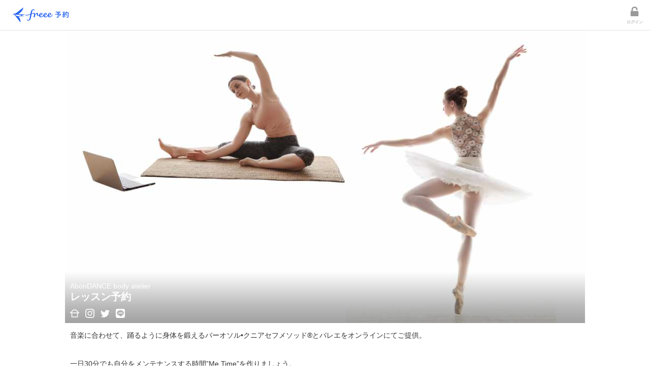

--- FILE ---
content_type: text/html; charset=utf-8
request_url: https://tol-app.jp/s/5wlb8n7fac10ty5bcqin
body_size: 5766
content:
<!DOCTYPE html><html><head><meta charSet="utf-8"/><title>レッスン予約 | freee予約</title><link rel="icon" href="https://tol-app.jp/favicon.ico"/><meta name="description" content="音楽に合わせて、踊るように身体を鍛えるバーオソル•クニアセフメソッド®︎とバレエをオンラインにてご提供。

一日30分でも自分をメンテナンスする時間”Me Time”を作りましょう。

バーオソル... | freee予約"/><meta property="og:title" content="レッスン予約 | freee予約"/><meta property="og:description" content="音楽に合わせて、踊るように身体を鍛えるバーオソル•クニアセフメソッド®︎とバレエをオンラインにてご提供。

一日30分でも自分をメンテナンスする時間”Me Time”を作りましょう。

バーオソル... | freee予約"/><meta property="og:site_name" content="freee予約"/><meta property="og:type" content="website"/><meta property="og:image" content="https://res.cloudinary.com/apollo-prj/image/upload/c_fill,w_1200,h_615,q_50/v1745072021/tol-prod/shop_profile_01G6X5NA13768XYJ0ACWRVH300_2025-04-19T23:13:39%2B09:00.jpg"/><meta property="twitter:card" content="summary_large_image"/><meta property="twitter:image" content="https://res.cloudinary.com/apollo-prj/image/upload/c_fill,w_1200,h_615,q_50/v1745072021/tol-prod/shop_profile_01G6X5NA13768XYJ0ACWRVH300_2025-04-19T23:13:39%2B09:00.jpg"/><link rel="apple-touch-icon" type="image/png" href="https://tol-app.jp/images/apple-touch-icon.png"/><meta name="mobile-web-app-capable" content="yes"/><meta name="apple-mobile-web-app-status-bar-style" content="black-translucent"/><meta name="apple-mobile-web-app-title" content="レッスン予約 | freee予約"/><link rel="dns-prefetch" href="//fonts.googleapis.com"/><link rel="preconnect" href="//fonts.gstatic.com/" crossorigin="anonymous"/><meta name="viewport" content="width=device-width,initial-scale=1,shrink-to-fit=no"/><meta name="next-head-count" content="18"/><script src="https://js.pay.jp/v2/pay.js"></script><link rel="preload" href="/_next/static/css/94ad92b862cc6c7c.css" as="style"/><link rel="stylesheet" href="/_next/static/css/94ad92b862cc6c7c.css" data-n-g=""/><noscript data-n-css=""></noscript><script defer="" nomodule="" src="/_next/static/chunks/polyfills-42372ed130431b0a.js"></script><script src="/_next/static/chunks/main-db2385b59011d136.js" defer=""></script><script src="/_next/static/chunks/pages/_app-30e91e6a66c807fa.js" defer=""></script><script src="/_next/static/chunks/pages/s/%5BshopSlug%5D-423930465e403f27.js" defer=""></script><script src="/_next/static/WeN5jHb0TP4Q8YJh1cFL8/_buildManifest.js" defer=""></script><script src="/_next/static/WeN5jHb0TP4Q8YJh1cFL8/_ssgManifest.js" defer=""></script></head><body><div id="__next"><style data-emotion="css-global vtizjh">h1,h2,h3,h4,h5,h6{margin:0;padding:0;}p{margin:0;padding:0;}</style><section class="Toastify" aria-live="polite" aria-atomic="false" aria-relevant="additions text" aria-label="Notifications Alt+T"></section><style data-emotion="css feft4w">.css-feft4w{min-height:100vh;position:relative;}</style><div style="padding-bottom:12rem" class="css-feft4w eqj7wf70"><style data-emotion="css uxvshx">.css-uxvshx{height:60px;padding-left:10px;display:-webkit-box;display:-webkit-flex;display:-ms-flexbox;display:flex;-webkit-align-items:center;-webkit-box-align:center;-ms-flex-align:center;align-items:center;border-bottom:1px solid #E0E0E2;}</style><div class="css-uxvshx e1956ug00"><style data-emotion="css 1sd0v0p">.css-1sd0v0p{display:inline-block;height:50px;-webkit-flex:1;-ms-flex:1;flex:1;}</style><div class="css-1sd0v0p e1956ug01"><a href="/"><div style="display:inline-flex;justify-content:center;align-items:center;width:141px;height:50px"><img src="/images/icon/freee_yoyaku_icon.svg" height="63" width="141" alt="" class="css-0 e8lmhk70"/></div></a></div><style data-emotion="css gznek3">.css-gznek3{color:#dce8ff;font-size:0.75rem;line-height:1.5rem;margin-right:14px;display:-webkit-box;display:-webkit-flex;display:-ms-flexbox;display:flex;-webkit-align-items:center;-webkit-box-align:center;-ms-flex-align:center;align-items:center;}</style><div class="css-gznek3 e1956ug02"><style data-emotion="css 15054dq">.css-15054dq{-webkit-text-decoration:none;text-decoration:none;color:#285AC8;font-size:0.875rem;line-height:1.75rem;}</style><a class="css-15054dq e15ulvl10" href="/login"><style data-emotion="css dvxtzn">.css-dvxtzn{display:-webkit-box;display:-webkit-flex;display:-ms-flexbox;display:flex;-webkit-flex-direction:column;-ms-flex-direction:column;flex-direction:column;-webkit-align-items:center;-webkit-box-align:center;-ms-flex-align:center;align-items:center;}</style><div class="css-dvxtzn e1vae1d10"><img src="/images/icon/login.svg" height="28" width="28" class="css-0 e8lmhk70"/><style data-emotion="css 10iv3ya">.css-10iv3ya{font-size:8px;font-weight:bold;line-height:1rem;color:#285AC8;}</style><div style="color:#BBBBBD" class="css-10iv3ya e1vae1d11">ログイン</div></div></a></div></div><style data-emotion="css bqzgux">.css-bqzgux{width:100%;margin-right:auto;margin-left:auto;}@media (min-width: 1024px){.css-bqzgux{width:1024px;}}</style><div style="padding:0 0 10px 0;padding-bottom:100px" class="css-bqzgux eqj7wf71"><style data-emotion="css 11ct857">.css-11ct857{-webkit-background-size:cover;background-size:cover;background-image:url(https://res.cloudinary.com/apollo-prj/image/upload/c_fill,w_1024,q_50,ar_16:9/v1745072021/tol-prod/shop_profile_01G6X5NA13768XYJ0ACWRVH300_2025-04-19T23:13:39%2B09:00.jpg);-webkit-background-position:center;background-position:center;display:-webkit-box;display:-webkit-flex;display:-ms-flexbox;display:flex;-webkit-align-items:flex-end;-webkit-box-align:flex-end;-ms-flex-align:flex-end;align-items:flex-end;max-width:1024px;max-height:576px;height:56.25vw;}</style><div src="https://res.cloudinary.com/apollo-prj/image/upload/c_fill,w_1024,q_50,ar_16:9/v1745072021/tol-prod/shop_profile_01G6X5NA13768XYJ0ACWRVH300_2025-04-19T23:13:39%2B09:00.jpg" class="css-11ct857 e1ac9noa0"><style data-emotion="css akxqd8">.css-akxqd8{width:100%;padding:10px;padding-top:20px;background:linear-gradient(#ffffff00 0%,#6b6b6b7a 70%,#4242427d 100%);}</style><div class="css-akxqd8 e1ac9noa1"><style data-emotion="css 18nsev0">.css-18nsev0{font-size:0.875rem;line-height:1.75rem;line-height:normal;color:#FFFFFF;}</style><p class="css-18nsev0 e1ac9noa2">AbonDANCE body atelier</p><style data-emotion="css 1kbr07g">.css-1kbr07g{font-size:1.25rem;line-height:2.5rem;line-height:normal;color:#FFFFFF;font-weight:bold;}</style><h1 class="css-1kbr07g e1ac9noa3">レッスン予約</h1><style data-emotion="css 1xhj18k">.css-1xhj18k{display:-webkit-box;display:-webkit-flex;display:-ms-flexbox;display:flex;-webkit-flex-direction:row;-ms-flex-direction:row;flex-direction:row;}</style><div class="css-1xhj18k e1ogfejj0"><a href="https://www.abondance-body-atelier.com/" target="_blank" rel="noopener noreferrer" style="display:block;margin-right:12px;margin-top:10px"><img src="/images/icon/sns_icon_homepage.svg" height="18" width="18" class="css-0 e8lmhk70"/></a><a href="https://www.instagram.com/riyona_abondance" target="_blank" rel="noopener noreferrer" style="display:block;margin-right:12px;margin-top:10px"><img src="/images/icon/sns_icon_instagram.svg" height="18" width="18" class="css-0 e8lmhk70"/></a><a href="https://twitter.com/abondance_" target="_blank" rel="noopener noreferrer" style="display:block;margin-right:12px;margin-top:10px"><img src="/images/icon/sns_icon_twitter.svg" height="18" width="18" class="css-0 e8lmhk70"/></a><a href="https://line.me/R/ti/p/@376fiwzn" target="_blank" rel="noopener noreferrer" style="display:block;margin-right:12px;margin-top:10px"><img src="/images/icon/sns_icon_line_official_account.svg" height="18" width="18" class="css-0 e8lmhk70"/></a></div></div></div><style data-emotion="css 1nmqy70">.css-1nmqy70{padding-top:10px;padding-bottom:10px;padding-left:10px;padding-right:10px;}</style><div class="css-1nmqy70 ekjqqza0"><style data-emotion="css 79elbk">.css-79elbk{position:relative;}</style><div class="css-79elbk e1gqf6bt0"><style data-emotion="css 18jm5dn">.css-18jm5dn{overflow:hidden;height:auto;}</style><div class="css-18jm5dn e1gqf6bt1"><p style="font-size:0.875rem;line-height:1.75rem;color:#333333;white-space:pre-wrap">音楽に合わせて、踊るように身体を鍛えるバーオソル•クニアセフメソッド®︎とバレエをオンラインにてご提供。

一日30分でも自分をメンテナンスする時間”Me Time”を作りましょう。

バーオソル：30分 500円
バレエ入門：60分 1000円

バーオソルのみレッスン時、ご自身の画面はOFFでの参加なので、人目を気にする事なく、リラックスしてレッスンにご参加いただけます。

入会金などは無く、１回だけでもレッスンを受けられるので、自分の都合が合う時だけ、気になったレッスンだけ受けることができます。

レッスン参加特典として、アーカイブ動画を1週間限定配信いたします。レッスン後の復習やご自身でのトレーニングにお役立てください。
また、リアルタイムでのご参加が難しい場合はアーカイブ受講もOK！

※お得な回数券8回3840円、12回5400円
(共に購入月の翌月より3カ月有効)もご用意しております。
バーオソル、バレエ共通でお使いいただけるので是非ご利用くださいませ。

レッスンをお試し頂き、もっと本格的にやりたいと思った方にはパーソナルレッスン(オンライン・対面)も実施しております。お気軽にご相談ください。

AbonDANCE body atelierは、
「芯の美しさで人生を彩り豊かに」をモットーにしています。
ぜひ一緒に健康で美しくしなやかな身体を目指しましょう！！

LINE ID：<a href="https://page.line.me/376fiwzn" target="_blank" rel="noopener noreferrer">https://page.line.me/376fiwzn</a>
</p></div></div></div><div class="css-1nmqy70 ekjqqza0"><style data-emotion="css 1v2cdyx">.css-1v2cdyx{display:-webkit-box;display:-webkit-flex;display:-ms-flexbox;display:flex;-webkit-flex-direction:row;-ms-flex-direction:row;flex-direction:row;-webkit-align-items:center;-webkit-box-align:center;-ms-flex-align:center;align-items:center;padding-bottom:8px;}</style><div style="padding-bottom:0" class="css-1v2cdyx e6j95qu0"><img src="/images/icon/paper_blue.svg" height="21" width="21" style="margin-right:4px" alt="" class="css-0 e8lmhk70"/><h2 style="font-size:0.875rem;line-height:1.75rem;font-weight:bold;color:#333333">サービス</h2></div><div><a class="css-15054dq e15ulvl10" href="/s/5wlb8n7fac10ty5bcqin/dx9hhm"><style data-emotion="css rd07v">.css-rd07v{padding:0.5rem;border:0.5px solid #E0E0E2;border-radius:8px;display:-webkit-box;display:-webkit-flex;display:-ms-flexbox;display:flex;}</style><div style="margin-top:10px;margin-bottom:10px" class="css-rd07v e145fxb90"><style data-emotion="css 1bv7o93">.css-1bv7o93{height:100px;width:100px;-webkit-background-size:cover;background-size:cover;-webkit-background-position:center;background-position:center;background-image:url(https://res.cloudinary.com/apollo-prj/image/upload/c_fill,w_150,q_50,ar_1:1/v1744870628/tol-prod/service_01HYAAPQR36PGC5KTNFSGT0YNB_2025-04-17T15:17:06%2B09:00.jpg);}</style><div src="https://res.cloudinary.com/apollo-prj/image/upload/c_fill,w_150,q_50,ar_1:1/v1744870628/tol-prod/service_01HYAAPQR36PGC5KTNFSGT0YNB_2025-04-17T15:17:06%2B09:00.jpg" class="css-1bv7o93 e145fxb92"></div><style data-emotion="css iugx3p">.css-iugx3p{margin-left:0.5rem;-webkit-flex:1;-ms-flex:1;flex:1;display:-webkit-box;display:-webkit-flex;display:-ms-flexbox;display:flex;-webkit-flex-direction:column;-ms-flex-direction:column;flex-direction:column;}</style><div class="css-iugx3p e145fxb93"><style data-emotion="css 11ax7vv">.css-11ax7vv{font-size:1rem;line-height:2rem;overflow:hidden;}</style><div class="css-11ax7vv e145fxb94"><div><style data-emotion="css 106k4h2">.css-106k4h2{display:-webkit-box;-webkit-box-orient:vertical;-webkit-line-clamp:2;overflow:hidden;}</style><h3 style="font-size:0.875rem;line-height:1.75rem;font-weight:bold;color:#333333" class="css-106k4h2 extwp930">【オンライン】バーオソル・クニアセフメソッド</h3></div></div><style data-emotion="css 1rr4qq7">.css-1rr4qq7{-webkit-flex:1;-ms-flex:1;flex:1;}</style><div class="css-1rr4qq7 e145fxb95"><style data-emotion="css 138vsu1">.css-138vsu1{height:100%;display:-webkit-box;display:-webkit-flex;display:-ms-flexbox;display:flex;-webkit-box-pack:justify;-webkit-justify-content:space-between;justify-content:space-between;-webkit-align-items:flex-end;-webkit-box-align:flex-end;-ms-flex-align:flex-end;align-items:flex-end;}</style><div class="css-138vsu1 extwp934"><style data-emotion="css bquczr">.css-bquczr{display:-webkit-box;display:-webkit-flex;display:-ms-flexbox;display:flex;-webkit-flex-direction:row;-ms-flex-direction:row;flex-direction:row;font-weight:bold;-webkit-align-items:flex-end;-webkit-box-align:flex-end;-ms-flex-align:flex-end;align-items:flex-end;-webkit-box-pack:end;-ms-flex-pack:end;-webkit-justify-content:flex-end;justify-content:flex-end;}</style><div class="css-bquczr extwp931"><p style="font-size:0.875rem;line-height:1.75rem;color:#fa6414;font-weight:bold">500円</p></div><style data-emotion="css 16g3grl">.css-16g3grl{padding:1px 12.5px;border:1px solid #285AC8;box-sizing:border-box;border-radius:5px;}</style><div class="css-16g3grl extwp935"><p style="font-size:0.75rem;line-height:1.5rem;color:#285AC8;font-weight:bold">予約する</p></div></div></div></div></div></a><a class="css-15054dq e15ulvl10" href="/s/5wlb8n7fac10ty5bcqin/kxbm8b"><div style="margin-top:10px;margin-bottom:10px" class="css-rd07v e145fxb90"><style data-emotion="css 1r4xhkv">.css-1r4xhkv{height:100px;width:100px;-webkit-background-size:cover;background-size:cover;-webkit-background-position:center;background-position:center;background-image:url(https://res.cloudinary.com/apollo-prj/image/upload/c_fill,w_150,q_50,ar_1:1/v1744870574/tol-prod/service_01JK8M537HV71REPNVRFE0TSJD_2025-04-17T15:16:12%2B09:00.jpg);}</style><div src="https://res.cloudinary.com/apollo-prj/image/upload/c_fill,w_150,q_50,ar_1:1/v1744870574/tol-prod/service_01JK8M537HV71REPNVRFE0TSJD_2025-04-17T15:16:12%2B09:00.jpg" class="css-1r4xhkv e145fxb92"></div><div class="css-iugx3p e145fxb93"><div class="css-11ax7vv e145fxb94"><div><h3 style="font-size:0.875rem;line-height:1.75rem;font-weight:bold;color:#333333" class="css-106k4h2 extwp930">【オンライン】初めてのバレエ入門</h3></div></div><div class="css-1rr4qq7 e145fxb95"><div class="css-138vsu1 extwp934"><div class="css-bquczr extwp931"><p style="font-size:0.875rem;line-height:1.75rem;color:#fa6414;font-weight:bold">1,000円</p></div><div class="css-16g3grl extwp935"><p style="font-size:0.75rem;line-height:1.5rem;color:#285AC8;font-weight:bold">予約する</p></div></div></div></div></div></a><a class="css-15054dq e15ulvl10" href="/s/5wlb8n7fac10ty5bcqin/whmzbt"><div style="margin-top:10px;margin-bottom:10px" class="css-rd07v e145fxb90"><style data-emotion="css 1uubdrw">.css-1uubdrw{height:100px;width:100px;-webkit-background-size:cover;background-size:cover;-webkit-background-position:center;background-position:center;background-image:url(https://res.cloudinary.com/apollo-prj/image/upload/c_fill,w_150,q_50,ar_1:1/v1737339418/tol-prod/service_01JJ0P1CJYEVHRBCS50R8Z9HS8_2025-01-20T11:16:56%2B09:00.jpg);}</style><div src="https://res.cloudinary.com/apollo-prj/image/upload/c_fill,w_150,q_50,ar_1:1/v1737339418/tol-prod/service_01JJ0P1CJYEVHRBCS50R8Z9HS8_2025-01-20T11:16:56%2B09:00.jpg" class="css-1uubdrw e145fxb92"></div><div class="css-iugx3p e145fxb93"><div class="css-11ax7vv e145fxb94"><div><h3 style="font-size:0.875rem;line-height:1.75rem;font-weight:bold;color:#333333" class="css-106k4h2 extwp930">【パーソナルレッスン】対面・オンライン</h3></div></div><div class="css-1rr4qq7 e145fxb95"><div class="css-138vsu1 extwp934"><div class="css-bquczr extwp931"><p style="font-size:0.875rem;line-height:1.75rem;color:#fa6414;font-weight:bold">0円</p></div><div class="css-16g3grl extwp935"><p style="font-size:0.75rem;line-height:1.5rem;color:#285AC8;font-weight:bold">予約する</p></div></div></div></div></div></a></div></div></div><style data-emotion="css 14j5k7k">.css-14j5k7k{position:absolute;width:100%;}</style><style data-emotion="css ulepuc">.css-ulepuc{background-color:#464343;padding:10px;position:absolute;width:100%;}</style><div style="bottom:0" class="e1cfqolu0 css-ulepuc e1ryewt0"><style data-emotion="css 1hfmfhc">.css-1hfmfhc{color:#FFFFFF;margin-bottom:0.5rem;font-size:0.875rem;line-height:1.75rem;text-align:center;display:block;}.css-1hfmfhc:hover{-webkit-text-decoration:underline;text-decoration:underline;color:#FFFFFF;}</style><a class="css-1hfmfhc e1ryewt1" href="/">freee予約 | 旧tol(トル) | 無料から利用できる予約システム</a><a class="css-1hfmfhc e1ryewt1" href="https://www.freee.co.jp/terms/">利用規約</a><a class="css-1hfmfhc e1ryewt1" href="https://www.freee.co.jp/privacy_policy/">プライバシーポリシー</a><a class="css-1hfmfhc e1ryewt1" href="https://www.freee.co.jp/trade/">特定商取引法に基づく表記</a><style data-emotion="css avo56b">.css-avo56b{color:#FFFFFF;font-size:0.75rem;line-height:1.5rem;text-align:center;font-style:normal;}</style><address class="css-avo56b e1ryewt3">Copyright<!-- --> <style data-emotion="css eyc7yc">.css-eyc7yc{color:transparent;text-shadow:0 0 0 #fff;vertical-align:middle;}</style><span style="font-size:1rem;line-height:2rem" class="css-eyc7yc e4niqd10">©</span> <!-- -->2012-2025 freee K.K.</address></div></div></div><script id="__NEXT_DATA__" type="application/json">{"props":{"pageProps":{"initialApolloState":{"DisplayShopLogo:{\"shopId\":\"01G6X5NA13768XYJ0ACWRVH300\"}":{"__typename":"DisplayShopLogo","shopId":"01G6X5NA13768XYJ0ACWRVH300","url":null,"useOriginal":false},"SnsLink:01H0M5YJJG6VFSRXZK05QF1CRS":{"__typename":"SnsLink","id":"01H0M5YJJG6VFSRXZK05QF1CRS","url":"https://www.abondance-body-atelier.com/","snsType":"HOMEPAGE"},"SnsLink:01H0M5YJJRYHMD2HXAN7SVM3NQ":{"__typename":"SnsLink","id":"01H0M5YJJRYHMD2HXAN7SVM3NQ","url":"https://www.instagram.com/riyona_abondance","snsType":"INSTAGRAM"},"SnsLink:01H0M5YJJZ6F58NKNFPERPJ82B":{"__typename":"SnsLink","id":"01H0M5YJJZ6F58NKNFPERPJ82B","url":"https://twitter.com/abondance_","snsType":"TWITTER"},"SnsLink:01H0M5YJKG3F0AFW5WXW5VB30C":{"__typename":"SnsLink","id":"01H0M5YJKG3F0AFW5WXW5VB30C","url":"https://line.me/R/ti/p/@376fiwzn","snsType":"LINE_OFFICIAL_ACCOUNT"},"ServicePresetType:01HYAAPQR36PGC5KTNFSGT0YNB":{"__typename":"ServicePresetType","id":"01HYAAPQR36PGC5KTNFSGT0YNB","slug":"dx9hhm","type":"PRESET","name":"【オンライン】バーオソル・クニアセフメソッド","price":500,"imageUrl":"https://res.cloudinary.com/apollo-prj/image/upload/v1744870628/tol-prod/service_01HYAAPQR36PGC5KTNFSGT0YNB_2025-04-17T15:17:06%2B09:00.jpg","status":"OPEN","groupReservationSettings":{"__typename":"ServicePresetTypeGroupReservationSettings","maxQuantity":1}},"ServicePresetType:01JK8M537HV71REPNVRFE0TSJD":{"__typename":"ServicePresetType","id":"01JK8M537HV71REPNVRFE0TSJD","slug":"kxbm8b","type":"PRESET","name":"【オンライン】初めてのバレエ入門","price":1000,"imageUrl":"https://res.cloudinary.com/apollo-prj/image/upload/v1744870574/tol-prod/service_01JK8M537HV71REPNVRFE0TSJD_2025-04-17T15:16:12%2B09:00.jpg","status":"OPEN","groupReservationSettings":{"__typename":"ServicePresetTypeGroupReservationSettings","maxQuantity":1}},"ServiceFreeType:01JJ0P1CJYEVHRBCS50R8Z9HS8":{"__typename":"ServiceFreeType","id":"01JJ0P1CJYEVHRBCS50R8Z9HS8","slug":"whmzbt","type":"FREE","name":"【パーソナルレッスン】対面・オンライン","price":0,"imageUrl":"https://res.cloudinary.com/apollo-prj/image/upload/v1737339418/tol-prod/service_01JJ0P1CJYEVHRBCS50R8Z9HS8_2025-01-20T11:16:56%2B09:00.jpg","status":"OPEN","lengthMinutes":60},"ShopContact:{\"shopId\":\"01G6X5NA13768XYJ0ACWRVH300\"}":{"__typename":"ShopContact","shopId":"01G6X5NA13768XYJ0ACWRVH300","tel":null,"address":null},"Shop:01G6X5NA13768XYJ0ACWRVH300":{"__typename":"Shop","id":"01G6X5NA13768XYJ0ACWRVH300","name":"レッスン予約","description":"音楽に合わせて、踊るように身体を鍛えるバーオソル•クニアセフメソッド®︎とバレエをオンラインにてご提供。\n\n一日30分でも自分をメンテナンスする時間”Me Time”を作りましょう。\n\nバーオソル：30分 500円\nバレエ入門：60分 1000円\n\nバーオソルのみレッスン時、ご自身の画面はOFFでの参加なので、人目を気にする事なく、リラックスしてレッスンにご参加いただけます。\n\n入会金などは無く、１回だけでもレッスンを受けられるので、自分の都合が合う時だけ、気になったレッスンだけ受けることができます。\n\nレッスン参加特典として、アーカイブ動画を1週間限定配信いたします。レッスン後の復習やご自身でのトレーニングにお役立てください。\nまた、リアルタイムでのご参加が難しい場合はアーカイブ受講もOK！\n\n※お得な回数券8回3840円、12回5400円\n(共に購入月の翌月より3カ月有効)もご用意しております。\nバーオソル、バレエ共通でお使いいただけるので是非ご利用くださいませ。\n\nレッスンをお試し頂き、もっと本格的にやりたいと思った方にはパーソナルレッスン(オンライン・対面)も実施しております。お気軽にご相談ください。\n\nAbonDANCE body atelierは、\n「芯の美しさで人生を彩り豊かに」をモットーにしています。\nぜひ一緒に健康で美しくしなやかな身体を目指しましょう！！\n\nLINE ID：https://page.line.me/376fiwzn\n","category":"OTHER","imageUrl":"https://res.cloudinary.com/apollo-prj/image/upload/v1745072021/tol-prod/shop_profile_01G6X5NA13768XYJ0ACWRVH300_2025-04-19T23:13:39%2B09:00.jpg","catchCopy":"AbonDANCE body atelier","status":"OPEN","displayLogo":{"__ref":"DisplayShopLogo:{\"shopId\":\"01G6X5NA13768XYJ0ACWRVH300\"}"},"snsLinks":{"__typename":"ShopSnsLinks","homepage":{"__ref":"SnsLink:01H0M5YJJG6VFSRXZK05QF1CRS"},"instagram":{"__ref":"SnsLink:01H0M5YJJRYHMD2HXAN7SVM3NQ"},"twitter":{"__ref":"SnsLink:01H0M5YJJZ6F58NKNFPERPJ82B"},"facebook":null,"lineOfficialAccount":{"__ref":"SnsLink:01H0M5YJKG3F0AFW5WXW5VB30C"},"blog":null},"services":[{"__ref":"ServicePresetType:01HYAAPQR36PGC5KTNFSGT0YNB"},{"__ref":"ServicePresetType:01JK8M537HV71REPNVRFE0TSJD"},{"__ref":"ServiceFreeType:01JJ0P1CJYEVHRBCS50R8Z9HS8"}],"contact":{"__ref":"ShopContact:{\"shopId\":\"01G6X5NA13768XYJ0ACWRVH300\"}"}},"ROOT_QUERY":{"__typename":"Query","shop({\"where\":{\"slug\":\"5wlb8n7fac10ty5bcqin\"}})":{"__ref":"Shop:01G6X5NA13768XYJ0ACWRVH300"}}},"pageProps":{"queryVariables":{"slug":"5wlb8n7fac10ty5bcqin"}},"_sentryTraceData":"02fa432a566c3864b90c97db84bfd6d7-4e59c78dc3b1fb6b-0","_sentryBaggage":"sentry-environment=production,sentry-public_key=a831770606eb465c90320d38a73db539,sentry-trace_id=02fa432a566c3864b90c97db84bfd6d7,sentry-org_id=360722,sentry-sampled=false,sentry-sample_rand=0.20705509590845772,sentry-sample_rate=0"},"__N_SSP":true},"page":"/s/[shopSlug]","query":{"shopSlug":"5wlb8n7fac10ty5bcqin"},"buildId":"WeN5jHb0TP4Q8YJh1cFL8","isFallback":false,"isExperimentalCompile":false,"gssp":true,"scriptLoader":[]}</script></body></html>

--- FILE ---
content_type: image/svg+xml
request_url: https://tol-app.jp/images/icon/sns_icon_twitter.svg
body_size: -1735
content:
<svg width="16" height="16" viewBox="0 0 16 16" fill="none" xmlns="http://www.w3.org/2000/svg">
<path d="M16 3.53597C15.4011 3.80203 14.7654 3.97621 14.1145 4.05262C14.8 3.6424 15.3131 2.99711 15.5584 2.23683C14.914 2.61908 14.209 2.88835 13.4738 3.033C12.9786 2.50733 12.324 2.1594 11.6113 2.04299C10.8985 1.92657 10.1673 2.04816 9.53055 2.38895C8.89382 2.72974 8.38706 3.27076 8.0886 3.9284C7.79014 4.58603 7.71658 5.32367 7.87932 6.02729C6.57407 5.96186 5.29716 5.6227 4.13149 5.0318C2.96581 4.44091 1.93741 3.61149 1.11306 2.59739C0.693623 3.3203 0.565218 4.1758 0.753944 4.98999C0.942671 5.80417 1.43436 6.51593 2.12907 6.98058C1.60796 6.96406 1.09834 6.82327 0.642649 6.56994C0.642169 6.58346 0.642168 6.59794 0.642168 6.61098C0.64219 7.36902 0.904399 8.10372 1.38432 8.69048C1.86425 9.27724 2.53235 9.67995 3.27533 9.83031C2.79207 9.96139 2.2853 9.98071 1.79347 9.88679C2.00322 10.5389 2.41146 11.1091 2.96113 11.5178C3.5108 11.9265 4.17443 12.1533 4.85927 12.1664C3.48243 13.2432 1.73576 13.7321 0 13.5264C1.50124 14.4903 3.24806 15.0019 5.03207 15.0003C11.0697 15.0003 14.3721 9.99847 14.3721 5.66032C14.3721 5.51832 14.3681 5.37624 14.3621 5.23519C15.0049 4.77082 15.5595 4.19538 16 3.53597V3.53597Z" fill="white"/>
</svg>


--- FILE ---
content_type: image/svg+xml
request_url: https://tol-app.jp/images/icon/paper_blue.svg
body_size: -1410
content:
<svg width="21" height="21" viewBox="0 0 21 21" fill="none" xmlns="http://www.w3.org/2000/svg">
<path fill-rule="evenodd" clip-rule="evenodd" d="M7.82828 4C7.56306 4 7.30871 4.10536 7.12117 4.29289L5.29289 6.12117C5.10536 6.30871 5 6.56306 5 6.82828V17C5 17.5523 5.44771 18 6 18H15C15.5523 18 16 17.5523 16 17V5C16 4.44772 15.5523 4 15 4H7.82828ZM4 6.41421C4 6.149 4.10536 5.89464 4.29289 5.70711L6.70711 3.29289C6.89464 3.10536 7.149 3 7.41421 3H16V3C16.5523 3 17 3.44772 17 4V4V18V18C17 18.5523 16.5523 19 16 19V19H5V19C4.44772 19 4 18.5523 4 18V18V6.41421ZM8 7.75C8 7.33579 8.33579 7 8.75 7H11.25C11.6642 7 12 7.33579 12 7.75V7.75C12 8.16421 11.6642 8.5 11.25 8.5H8.75C8.33579 8.5 8 8.16421 8 7.75V7.75ZM12 10.75C12 10.3358 11.6642 10 11.25 10H8.75C8.33579 10 8 10.3358 8 10.75V10.75C8 11.1642 8.33579 11.5 8.75 11.5H11.25C11.6642 11.5 12 11.1642 12 10.75V10.75Z" fill="#285AC8"/>
</svg>


--- FILE ---
content_type: application/javascript; charset=utf-8
request_url: https://tol-app.jp/_next/static/chunks/pages/login-383e86b7567e3384.js
body_size: 9093
content:
try{!function(){var e="undefined"!=typeof window?window:"undefined"!=typeof global?global:"undefined"!=typeof globalThis?globalThis:"undefined"!=typeof self?self:{},t=(new e.Error).stack;t&&(e._sentryDebugIds=e._sentryDebugIds||{},e._sentryDebugIds[t]="754fa5b3-ad46-4b61-b4cb-fe927cdd57b6",e._sentryDebugIdIdentifier="sentry-dbid-754fa5b3-ad46-4b61-b4cb-fe927cdd57b6")}()}catch(e){}(self.webpackChunk_N_E=self.webpackChunk_N_E||[]).push([[459],{67952:function(e,t,r){(window.__NEXT_P=window.__NEXT_P||[]).push(["/login",function(){return r(25285)}])},692:function(e,t,r){"use strict";r.d(t,{N:function(){return s},f:function(){return a}});var i=r(24227);let a=(0,i.Kp)({required:!0,placeHolder:"メールアドレス"}),s=(0,i.Kp)({required:!0,placeHolder:"パスワード",type:"password"})},5681:function(e,t,r){"use strict";r.d(t,{S:function(){return u}});var i=r(78344);r(50959);var a=r(58180),s=r(11932),l=r(75658);let n=(0,a.Z)("div",{target:"e113vu550"})("line-height:1.4rem;color:",l.Ev.gray6,";",(0,l.vK)(l.z0.text12px)," ",(0,l.vK)(l.z0.textAlignCenter)),u=e=>{let{style:t}=e;return(0,i.BX)(n,{style:t,children:["パスワードを忘れた場合は",(0,i.tZ)(s.rU,{href:l.Z5.FORGOT_PASSWORD.url,style:l.z0.text12px,children:"こちら"})]})}},24732:function(e,t,r){"use strict";r.d(t,{r:function(){return s}});var i=r(50959),a=r(98669);let s=(e,t)=>{let{setValues:r}=(0,a.d$)();return(0,i.useEffect)(()=>{e?r(()=>({status:!0,message:t})):r(()=>({status:!1,message:void 0}))},[e,t,r]),{setLoadingForce:(0,i.useCallback)((e,t)=>{r(r=>{void 0!==t&&(r.message=t),r.status=e})},[r])}}},19620:function(e,t,r){"use strict";r.d(t,{j:function(){return n}});var i=r(50959),a=r(682),s=r(75658),l=r(89585);let n=()=>{let{isLoggedIn:e}=(0,l.Tt)(),t=(0,a.useRouter)();i.useEffect(()=>{e&&t.push(s.Z5.MYPAGE.url)},[e])}},25285:function(e,t,r){"use strict";r.r(t),r.d(t,{default:function(){return T}});var i=r(78344),a=r(50959),s=r(58180),l=r(11932),n=r(75658),u=r(6070),o=r(692),d=r(5681),f=r(69801),c=r(28364),y=r(19620),m=r(67880),h=r(91711),v=r(682),g=r(50348),p=r(30019),b=r(24732),_=r(85732),V=r(99374),w=r(27834);let A=w.Ry({email:V.schemas.common.looseEmailSchema.required(V.Qj.required),password:w.Z_().required(V.Qj.required)}),F=()=>{let{auth:e}=(0,p.l)(),t=(0,v.useRouter)(),[r,i]=a.useState(""),{register:s,handleSubmit:l,formState:u}=(0,g.cI)({mode:"onTouched",resolver:(0,h.X)(A),defaultValues:x}),{setLoadingForce:o}=(0,b.r)(u.isSubmitting);return{register:s,errorMessage:r,handleClickSubmit:l(a.useCallback(async r=>{i("");try{let a=await e.signInWithEmail({credential:new m.Rm(r.email,r.password),pageType:"login"});a.isSuccess()?t.push(n.Z5.MYPAGE.url):(i(a.value.messageI18n()),(0,_.k)(a.value.messageI18n()))}catch(e){console.error("[error]",e)}finally{o(!1)}},[e,t,o])),formState:u}},x={email:"",password:""},S=()=>{let e=(0,v.useRouter)(),t="change_email_verified"===e.query.result;a.useEffect(()=>{t&&((0,_.i)("メールアドレスの変更が完了しました。新しいメールアドレスで再度ログインしてください",{autoClose:2e3}),e.isReady&&e.replace(e.pathname,void 0,{shallow:!0}))},[t])},k=(0,s.Z)("div",{target:"e1npcivi0"})("border:1px solid ",n.Ev.gray7,";border-radius:10px;margin-top:14px;",(0,u.vK)(n.z0.padding2)),D=(0,s.Z)("div",{target:"e1npcivi1"})((0,u.vK)(n.z0.text14px),"  font-weight:bold;line-height:1.4rem;"),O=(0,s.Z)("div",{target:"e1npcivi2"})("margin-top:31px;",(0,u.vK)(n.z0.marginLeft1)," ",(0,u.vK)(n.z0.marginRight1)),E=(0,s.Z)("div",{target:"e1npcivi3"})("margin-left:30px;margin-right:30px;margin-top:24px;"),C=()=>{var e,t;let{register:r,handleClickSubmit:a,formState:s,errorMessage:u}=F(),{isSubmitting:f,errors:y,isValid:m}=s;return(0,i.BX)("div",{children:[(0,i.BX)(k,{children:[(0,i.tZ)(D,{children:"ログイン情報の入力"}),(0,i.tZ)(l.qY,{styleType:["text12px","textGray6"],style:n.z0.marginTop1,as:"div",children:"※ショップの方はアプリからログインしてください"}),(0,i.BX)("form",{children:[(0,i.tZ)(o.f,{errorMessage:null===(e=y.email)||void 0===e?void 0:e.message,style:n.z0.marginTop1,...r("email")}),(0,i.tZ)(o.N,{errorMessage:null===(t=y.password)||void 0===t?void 0:t.message,style:n.z0.marginTop1,...r("password")}),u?(0,i.tZ)(l.y,{children:u}):null,(0,i.tZ)(O,{children:(0,i.tZ)(l.zx,{style:{marginLeft:"auto",marginRight:"auto"},mode:"contained",color:"blue",disabled:!m,onClick:a,type:"submit",children:"ログイン"})})]}),(0,i.tZ)(d.S,{style:n.z0.marginTop1})]}),(0,i.tZ)(E,{children:(0,i.tZ)(c.fe,{style:{marginLeft:"auto",marginRight:"auto"},nextUrl:n.Z5.SIGNUP.url,mode:"outlined",color:"blue",disabled:f,children:n.Z5.SIGNUP.title})})]})};var T=()=>((0,y.j)(),S(),(0,i.BX)(f.HQ,{children:[(0,i.tZ)(f.o1,{title:n.Z5.LOGIN.title}),(0,i.tZ)(C,{})]}))},85732:function(e,t,r){"use strict";r.d(t,{i:function(){return s},k:function(){return l}});var i=r(99033);let a={position:"top-center",autoClose:1500,closeOnClick:!0,pauseOnHover:!0},s=(e,t)=>{i.Am.info(e,{...a,...t})},l=(e,t)=>{i.Am.error(e,{...a,...t})}},91711:function(e,t,r){"use strict";r.d(t,{X:function(){return o}});var i=r(50348);let a=(e,t,r)=>{if(e&&"reportValidity"in e){let a=(0,i.U2)(r,t);e.setCustomValidity(a&&a.message||""),e.reportValidity()}},s=(e,t)=>{for(let r in t.fields){let i=t.fields[r];i&&i.ref&&"reportValidity"in i.ref?a(i.ref,r,e):i&&i.refs&&i.refs.forEach(t=>a(t,r,e))}},l=(e,t)=>{t.shouldUseNativeValidation&&s(e,t);let r={};for(let a in e){let s=(0,i.U2)(t.fields,a),l=Object.assign(e[a]||{},{ref:s&&s.ref});if(n(t.names||Object.keys(e),a)){let e=Object.assign({},(0,i.U2)(r,a));(0,i.t8)(e,"root",l),(0,i.t8)(r,a,e)}else(0,i.t8)(r,a,l)}return r},n=(e,t)=>{let r=u(t);return e.some(e=>u(e).match(`^${r}\\.\\d+`))};function u(e){return e.replace(/\]|\[/g,"")}function o(e,t,r){return void 0===r&&(r={}),function(a,n,u){try{return Promise.resolve(function(i,l){try{var o=(null!=t&&t.context,Promise.resolve(e["sync"===r.mode?"validateSync":"validate"](a,Object.assign({abortEarly:!1},t,{context:n}))).then(function(e){return u.shouldUseNativeValidation&&s({},u),{values:r.raw?Object.assign({},a):e,errors:{}}}))}catch(e){return l(e)}return o&&o.then?o.then(void 0,l):o}(0,function(e){var t;if(!e.inner)throw e;return{values:{},errors:l((t=!u.shouldUseNativeValidation&&"all"===u.criteriaMode,(e.inner||[]).reduce(function(e,r){if(e[r.path]||(e[r.path]={message:r.message,type:r.type}),t){var a=e[r.path].types,s=a&&a[r.type];e[r.path]=(0,i.KN)(r.path,t,e,r.type,s?[].concat(s,r.message):r.message)}return e},{})),u)}}))}catch(e){return Promise.reject(e)}}}},50348:function(e,t,r){"use strict";r.d(t,{KN:function(){return C},U2:function(){return b},cI:function(){return eb},t8:function(){return V}});var i=r(50959),a=e=>"checkbox"===e.type,s=e=>e instanceof Date,l=e=>null==e;let n=e=>"object"==typeof e;var u=e=>!l(e)&&!Array.isArray(e)&&n(e)&&!s(e),o=e=>u(e)&&e.target?a(e.target)?e.target.checked:e.target.value:e,d=e=>e.substring(0,e.search(/\.\d+(\.|$)/))||e,f=(e,t)=>e.has(d(t)),c=e=>{let t=e.constructor&&e.constructor.prototype;return u(t)&&t.hasOwnProperty("isPrototypeOf")},y="undefined"!=typeof window&&void 0!==window.HTMLElement&&"undefined"!=typeof document;function m(e){let t;let r=Array.isArray(e),i="undefined"!=typeof FileList&&e instanceof FileList;if(e instanceof Date)t=new Date(e);else if(!(!(y&&(e instanceof Blob||i))&&(r||u(e))))return e;else if(t=r?[]:Object.create(Object.getPrototypeOf(e)),r||c(e))for(let r in e)e.hasOwnProperty(r)&&(t[r]=m(e[r]));else t=e;return t}var h=e=>/^\w*$/.test(e),v=e=>void 0===e,g=e=>Array.isArray(e)?e.filter(Boolean):[],p=e=>g(e.replace(/["|']|\]/g,"").split(/\.|\[/)),b=(e,t,r)=>{if(!t||!u(e))return r;let i=(h(t)?[t]:p(t)).reduce((e,t)=>l(e)?e:e[t],e);return v(i)||i===e?v(e[t])?r:e[t]:i},_=e=>"boolean"==typeof e,V=(e,t,r)=>{let i=-1,a=h(t)?[t]:p(t),s=a.length,l=s-1;for(;++i<s;){let t=a[i],s=r;if(i!==l){let r=e[t];s=u(r)||Array.isArray(r)?r:isNaN(+a[i+1])?{}:[]}if("__proto__"===t||"constructor"===t||"prototype"===t)return;e[t]=s,e=e[t]}};let w={BLUR:"blur",FOCUS_OUT:"focusout"},A={onBlur:"onBlur",onChange:"onChange",onSubmit:"onSubmit",onTouched:"onTouched",all:"all"},F={max:"max",min:"min",maxLength:"maxLength",minLength:"minLength",pattern:"pattern",required:"required",validate:"validate"};i.createContext(null).displayName="HookFormContext";var x=(e,t,r,i=!0)=>{let a={defaultValues:t._defaultValues};for(let s in e)Object.defineProperty(a,s,{get:()=>(t._proxyFormState[s]!==A.all&&(t._proxyFormState[s]=!i||A.all),r&&(r[s]=!0),e[s])});return a};let S="undefined"!=typeof window?i.useLayoutEffect:i.useEffect;var k=e=>"string"==typeof e,D=(e,t,r,i,a)=>k(e)?(i&&t.watch.add(e),b(r,e,a)):Array.isArray(e)?e.map(e=>(i&&t.watch.add(e),b(r,e))):(i&&(t.watchAll=!0),r),O=e=>l(e)||!n(e);function E(e,t,r=new WeakSet){if(O(e)||O(t))return e===t;if(s(e)&&s(t))return e.getTime()===t.getTime();let i=Object.keys(e),a=Object.keys(t);if(i.length!==a.length)return!1;if(r.has(e)||r.has(t))return!0;for(let l of(r.add(e),r.add(t),i)){let i=e[l];if(!a.includes(l))return!1;if("ref"!==l){let e=t[l];if(s(i)&&s(e)||u(i)&&u(e)||Array.isArray(i)&&Array.isArray(e)?!E(i,e,r):i!==e)return!1}}return!0}var C=(e,t,r,i,a)=>t?{...r[e],types:{...r[e]&&r[e].types?r[e].types:{},[i]:a||!0}}:{},T=e=>Array.isArray(e)?e:[e],N=()=>{let e=[];return{get observers(){return e},next:t=>{for(let r of e)r.next&&r.next(t)},subscribe:t=>(e.push(t),{unsubscribe:()=>{e=e.filter(e=>e!==t)}}),unsubscribe:()=>{e=[]}}},U=e=>u(e)&&!Object.keys(e).length,L=e=>"file"===e.type,j=e=>"function"==typeof e,R=e=>{if(!y)return!1;let t=e?e.ownerDocument:0;return e instanceof(t&&t.defaultView?t.defaultView.HTMLElement:HTMLElement)},Z=e=>"select-multiple"===e.type,B=e=>"radio"===e.type,M=e=>B(e)||a(e),I=e=>R(e)&&e.isConnected;function P(e,t){let r=Array.isArray(t)?t:h(t)?[t]:p(t),i=1===r.length?e:function(e,t){let r=t.slice(0,-1).length,i=0;for(;i<r;)e=v(e)?i++:e[t[i++]];return e}(e,r),a=r.length-1,s=r[a];return i&&delete i[s],0!==a&&(u(i)&&U(i)||Array.isArray(i)&&function(e){for(let t in e)if(e.hasOwnProperty(t)&&!v(e[t]))return!1;return!0}(i))&&P(e,r.slice(0,-1)),e}var q=e=>{for(let t in e)if(j(e[t]))return!0;return!1};function z(e,t={}){let r=Array.isArray(e);if(u(e)||r)for(let r in e)Array.isArray(e[r])||u(e[r])&&!q(e[r])?(t[r]=Array.isArray(e[r])?[]:{},z(e[r],t[r])):l(e[r])||(t[r]=!0);return t}var K=(e,t)=>(function e(t,r,i){let a=Array.isArray(t);if(u(t)||a)for(let a in t)Array.isArray(t[a])||u(t[a])&&!q(t[a])?v(r)||O(i[a])?i[a]=Array.isArray(t[a])?z(t[a],[]):{...z(t[a])}:e(t[a],l(r)?{}:r[a],i[a]):i[a]=!E(t[a],r[a]);return i})(e,t,z(t));let X={value:!1,isValid:!1},H={value:!0,isValid:!0};var G=e=>{if(Array.isArray(e)){if(e.length>1){let t=e.filter(e=>e&&e.checked&&!e.disabled).map(e=>e.value);return{value:t,isValid:!!t.length}}return e[0].checked&&!e[0].disabled?e[0].attributes&&!v(e[0].attributes.value)?v(e[0].value)||""===e[0].value?H:{value:e[0].value,isValid:!0}:H:X}return X},W=(e,{valueAsNumber:t,valueAsDate:r,setValueAs:i})=>v(e)?e:t?""===e?NaN:e?+e:e:r&&k(e)?new Date(e):i?i(e):e;let $={isValid:!1,value:null};var Q=e=>Array.isArray(e)?e.reduce((e,t)=>t&&t.checked&&!t.disabled?{isValid:!0,value:t.value}:e,$):$;function Y(e){let t=e.ref;return L(t)?t.files:B(t)?Q(e.refs).value:Z(t)?[...t.selectedOptions].map(({value:e})=>e):a(t)?G(e.refs).value:W(v(t.value)?e.ref.value:t.value,e)}var J=(e,t,r,i)=>{let a={};for(let r of e){let e=b(t,r);e&&V(a,r,e._f)}return{criteriaMode:r,names:[...e],fields:a,shouldUseNativeValidation:i}},ee=e=>e instanceof RegExp,et=e=>v(e)?e:ee(e)?e.source:u(e)?ee(e.value)?e.value.source:e.value:e,er=e=>({isOnSubmit:!e||e===A.onSubmit,isOnBlur:e===A.onBlur,isOnChange:e===A.onChange,isOnAll:e===A.all,isOnTouch:e===A.onTouched});let ei="AsyncFunction";var ea=e=>!!e&&!!e.validate&&!!(j(e.validate)&&e.validate.constructor.name===ei||u(e.validate)&&Object.values(e.validate).find(e=>e.constructor.name===ei)),es=e=>e.mount&&(e.required||e.min||e.max||e.maxLength||e.minLength||e.pattern||e.validate),el=(e,t,r)=>!r&&(t.watchAll||t.watch.has(e)||[...t.watch].some(t=>e.startsWith(t)&&/^\.\w+/.test(e.slice(t.length))));let en=(e,t,r,i)=>{for(let a of r||Object.keys(e)){let r=b(e,a);if(r){let{_f:e,...s}=r;if(e){if(e.refs&&e.refs[0]&&t(e.refs[0],a)&&!i||e.ref&&t(e.ref,e.name)&&!i)return!0;if(en(s,t))break}else if(u(s)&&en(s,t))break}}};function eu(e,t,r){let i=b(e,r);if(i||h(r))return{error:i,name:r};let a=r.split(".");for(;a.length;){let i=a.join("."),s=b(t,i),l=b(e,i);if(s&&!Array.isArray(s)&&r!==i)break;if(l&&l.type)return{name:i,error:l};if(l&&l.root&&l.root.type)return{name:`${i}.root`,error:l.root};a.pop()}return{name:r}}var eo=(e,t,r,i)=>{r(e);let{name:a,...s}=e;return U(s)||Object.keys(s).length>=Object.keys(t).length||Object.keys(s).find(e=>t[e]===(!i||A.all))},ed=(e,t,r)=>!e||!t||e===t||T(e).some(e=>e&&(r?e===t:e.startsWith(t)||t.startsWith(e))),ef=(e,t,r,i,a)=>!a.isOnAll&&(!r&&a.isOnTouch?!(t||e):(r?i.isOnBlur:a.isOnBlur)?!e:(r?!i.isOnChange:!a.isOnChange)||e),ec=(e,t)=>!g(b(e,t)).length&&P(e,t),ey=(e,t,r)=>{let i=T(b(e,r));return V(i,"root",t[r]),V(e,r,i),e},em=e=>k(e);function eh(e,t,r="validate"){if(em(e)||Array.isArray(e)&&e.every(em)||_(e)&&!e)return{type:r,message:em(e)?e:"",ref:t}}var ev=e=>u(e)&&!ee(e)?e:{value:e,message:""},eg=async(e,t,r,i,s,n)=>{let{ref:o,refs:d,required:f,maxLength:c,minLength:y,min:m,max:h,pattern:g,validate:p,name:V,valueAsNumber:w,mount:A}=e._f,x=b(r,V);if(!A||t.has(V))return{};let S=d?d[0]:o,D=e=>{s&&S.reportValidity&&(S.setCustomValidity(_(e)?"":e||""),S.reportValidity())},O={},E=B(o),T=a(o),N=(w||L(o))&&v(o.value)&&v(x)||R(o)&&""===o.value||""===x||Array.isArray(x)&&!x.length,Z=C.bind(null,V,i,O),M=(e,t,r,i=F.maxLength,a=F.minLength)=>{let s=e?t:r;O[V]={type:e?i:a,message:s,ref:o,...Z(e?i:a,s)}};if(n?!Array.isArray(x)||!x.length:f&&(!(E||T)&&(N||l(x))||_(x)&&!x||T&&!G(d).isValid||E&&!Q(d).isValid)){let{value:e,message:t}=em(f)?{value:!!f,message:f}:ev(f);if(e&&(O[V]={type:F.required,message:t,ref:S,...Z(F.required,t)},!i))return D(t),O}if(!N&&(!l(m)||!l(h))){let e,t;let r=ev(h),a=ev(m);if(l(x)||isNaN(x)){let i=o.valueAsDate||new Date(x),s=e=>new Date(new Date().toDateString()+" "+e),l="time"==o.type,n="week"==o.type;k(r.value)&&x&&(e=l?s(x)>s(r.value):n?x>r.value:i>new Date(r.value)),k(a.value)&&x&&(t=l?s(x)<s(a.value):n?x<a.value:i<new Date(a.value))}else{let i=o.valueAsNumber||(x?+x:x);l(r.value)||(e=i>r.value),l(a.value)||(t=i<a.value)}if((e||t)&&(M(!!e,r.message,a.message,F.max,F.min),!i))return D(O[V].message),O}if((c||y)&&!N&&(k(x)||n&&Array.isArray(x))){let e=ev(c),t=ev(y),r=!l(e.value)&&x.length>+e.value,a=!l(t.value)&&x.length<+t.value;if((r||a)&&(M(r,e.message,t.message),!i))return D(O[V].message),O}if(g&&!N&&k(x)){let{value:e,message:t}=ev(g);if(ee(e)&&!x.match(e)&&(O[V]={type:F.pattern,message:t,ref:o,...Z(F.pattern,t)},!i))return D(t),O}if(p){if(j(p)){let e=eh(await p(x,r),S);if(e&&(O[V]={...e,...Z(F.validate,e.message)},!i))return D(e.message),O}else if(u(p)){let e={};for(let t in p){if(!U(e)&&!i)break;let a=eh(await p[t](x,r),S,t);a&&(e={...a,...Z(t,a.message)},D(a.message),i&&(O[V]=e))}if(!U(e)&&(O[V]={ref:S,...e},!i))return O}}return D(!0),O};let ep={mode:A.onSubmit,reValidateMode:A.onChange,shouldFocusError:!0};function eb(e={}){let t=i.useRef(void 0),r=i.useRef(void 0),[n,d]=i.useState({isDirty:!1,isValidating:!1,isLoading:j(e.defaultValues),isSubmitted:!1,isSubmitting:!1,isSubmitSuccessful:!1,isValid:!1,submitCount:0,dirtyFields:{},touchedFields:{},validatingFields:{},errors:e.errors||{},disabled:e.disabled||!1,isReady:!1,defaultValues:j(e.defaultValues)?void 0:e.defaultValues});if(!t.current){if(e.formControl)t.current={...e.formControl,formState:n},e.defaultValues&&!j(e.defaultValues)&&e.formControl.reset(e.defaultValues,e.resetOptions);else{let{formControl:r,...i}=function(e={}){let t,r={...ep,...e},i={submitCount:0,isDirty:!1,isReady:!1,isLoading:j(r.defaultValues),isValidating:!1,isSubmitted:!1,isSubmitting:!1,isSubmitSuccessful:!1,isValid:!1,touchedFields:{},dirtyFields:{},validatingFields:{},errors:r.errors||{},disabled:r.disabled||!1},n={},d=(u(r.defaultValues)||u(r.values))&&m(r.defaultValues||r.values)||{},c=r.shouldUnregister?{}:m(d),h={action:!1,mount:!1,watch:!1},p={mount:new Set,disabled:new Set,unMount:new Set,array:new Set,watch:new Set},F=0,x={isDirty:!1,dirtyFields:!1,validatingFields:!1,touchedFields:!1,isValidating:!1,isValid:!1,errors:!1},S={...x},O={array:N(),state:N()},C=r.criteriaMode===A.all,B=e=>t=>{clearTimeout(F),F=setTimeout(e,t)},q=async e=>{if(!r.disabled&&(x.isValid||S.isValid||e)){let e=r.resolver?U((await Q()).errors):await ei(n,!0);e!==i.isValid&&O.state.next({isValid:e})}},z=(e,t)=>{!r.disabled&&(x.isValidating||x.validatingFields||S.isValidating||S.validatingFields)&&((e||Array.from(p.mount)).forEach(e=>{e&&(t?V(i.validatingFields,e,t):P(i.validatingFields,e))}),O.state.next({validatingFields:i.validatingFields,isValidating:!U(i.validatingFields)}))},X=(e,t)=>{V(i.errors,e,t),O.state.next({errors:i.errors})},H=(e,t,r,i)=>{let a=b(n,e);if(a){let s=b(c,e,v(r)?b(d,e):r);v(s)||i&&i.defaultChecked||t?V(c,e,t?s:Y(a._f)):ev(e,s),h.mount&&q()}},G=(e,t,a,s,l)=>{let n=!1,u=!1,o={name:e};if(!r.disabled){if(!a||s){(x.isDirty||S.isDirty)&&(u=i.isDirty,i.isDirty=o.isDirty=em(),n=u!==o.isDirty);let r=E(b(d,e),t);u=!!b(i.dirtyFields,e),r?P(i.dirtyFields,e):V(i.dirtyFields,e,!0),o.dirtyFields=i.dirtyFields,n=n||(x.dirtyFields||S.dirtyFields)&&!r!==u}if(a){let t=b(i.touchedFields,e);t||(V(i.touchedFields,e,a),o.touchedFields=i.touchedFields,n=n||(x.touchedFields||S.touchedFields)&&t!==a)}n&&l&&O.state.next(o)}return n?o:{}},$=(e,a,s,l)=>{let n=b(i.errors,e),u=(x.isValid||S.isValid)&&_(a)&&i.isValid!==a;if(r.delayError&&s?(t=B(()=>X(e,s)))(r.delayError):(clearTimeout(F),t=null,s?V(i.errors,e,s):P(i.errors,e)),(s?!E(n,s):n)||!U(l)||u){let t={...l,...u&&_(a)?{isValid:a}:{},errors:i.errors,name:e};i={...i,...t},O.state.next(t)}},Q=async e=>{z(e,!0);let t=await r.resolver(c,r.context,J(e||p.mount,n,r.criteriaMode,r.shouldUseNativeValidation));return z(e),t},ee=async e=>{let{errors:t}=await Q(e);if(e)for(let r of e){let e=b(t,r);e?V(i.errors,r,e):P(i.errors,r)}else i.errors=t;return t},ei=async(e,t,a={valid:!0})=>{for(let s in e){let l=e[s];if(l){let{_f:e,...n}=l;if(e){let n=p.array.has(e.name),u=l._f&&ea(l._f);u&&x.validatingFields&&z([s],!0);let o=await eg(l,p.disabled,c,C,r.shouldUseNativeValidation&&!t,n);if(u&&x.validatingFields&&z([s]),o[e.name]&&(a.valid=!1,t))break;t||(b(o,e.name)?n?ey(i.errors,o,e.name):V(i.errors,e.name,o[e.name]):P(i.errors,e.name))}U(n)||await ei(n,t,a)}}return a.valid},em=(e,t)=>!r.disabled&&(e&&t&&V(c,e,t),!E(eF(),d)),eh=(e,t,r)=>D(e,p,{...h.mount?c:v(t)?d:k(e)?{[e]:t}:t},r,t),ev=(e,t,r={})=>{let i=b(n,e),s=t;if(i){let r=i._f;r&&(r.disabled||V(c,e,W(t,r)),s=R(r.ref)&&l(t)?"":t,Z(r.ref)?[...r.ref.options].forEach(e=>e.selected=s.includes(e.value)):r.refs?a(r.ref)?r.refs.forEach(e=>{e.defaultChecked&&e.disabled||(Array.isArray(s)?e.checked=!!s.find(t=>t===e.value):e.checked=s===e.value||!!s)}):r.refs.forEach(e=>e.checked=e.value===s):L(r.ref)?r.ref.value="":(r.ref.value=s,r.ref.type||O.state.next({name:e,values:m(c)})))}(r.shouldDirty||r.shouldTouch)&&G(e,s,r.shouldTouch,r.shouldDirty,!0),r.shouldValidate&&eA(e)},eb=(e,t,r)=>{for(let i in t){if(!t.hasOwnProperty(i))return;let a=t[i],l=e+"."+i,o=b(n,l);(p.array.has(e)||u(a)||o&&!o._f)&&!s(a)?eb(l,a,r):ev(l,a,r)}},e_=(e,t,r={})=>{let a=b(n,e),s=p.array.has(e),u=m(t);V(c,e,u),s?(O.array.next({name:e,values:m(c)}),(x.isDirty||x.dirtyFields||S.isDirty||S.dirtyFields)&&r.shouldDirty&&O.state.next({name:e,dirtyFields:K(d,c),isDirty:em(e,u)})):!a||a._f||l(u)?ev(e,u,r):eb(e,u,r),el(e,p)&&O.state.next({...i,name:e}),O.state.next({name:h.mount?e:void 0,values:m(c)})},eV=async e=>{h.mount=!0;let a=e.target,l=a.name,u=!0,d=b(n,l),f=e=>{u=Number.isNaN(e)||s(e)&&isNaN(e.getTime())||E(e,b(c,l,e))},y=er(r.mode),v=er(r.reValidateMode);if(d){let s,h;let g=a.type?Y(d._f):o(e),_=e.type===w.BLUR||e.type===w.FOCUS_OUT,A=!es(d._f)&&!r.resolver&&!b(i.errors,l)&&!d._f.deps||ef(_,b(i.touchedFields,l),i.isSubmitted,v,y),F=el(l,p,_);V(c,l,g),_?a&&a.readOnly||(d._f.onBlur&&d._f.onBlur(e),t&&t(0)):d._f.onChange&&d._f.onChange(e);let k=G(l,g,_),D=!U(k)||F;if(_||O.state.next({name:l,type:e.type,values:m(c)}),A)return(x.isValid||S.isValid)&&("onBlur"===r.mode?_&&q():_||q()),D&&O.state.next({name:l,...F?{}:k});if(!_&&F&&O.state.next({...i}),r.resolver){let{errors:e}=await Q([l]);if(f(g),u){let t=eu(i.errors,n,l),r=eu(e,n,t.name||l);s=r.error,l=r.name,h=U(e)}}else z([l],!0),s=(await eg(d,p.disabled,c,C,r.shouldUseNativeValidation))[l],z([l]),f(g),u&&(s?h=!1:(x.isValid||S.isValid)&&(h=await ei(n,!0)));u&&(d._f.deps&&eA(d._f.deps),$(l,h,s,k))}},ew=(e,t)=>{if(b(i.errors,t)&&e.focus)return e.focus(),1},eA=async(e,t={})=>{let a,s;let l=T(e);if(r.resolver){let t=await ee(v(e)?e:l);a=U(t),s=e?!l.some(e=>b(t,e)):a}else e?((s=(await Promise.all(l.map(async e=>{let t=b(n,e);return await ei(t&&t._f?{[e]:t}:t)}))).every(Boolean))||i.isValid)&&q():s=a=await ei(n);return O.state.next({...!k(e)||(x.isValid||S.isValid)&&a!==i.isValid?{}:{name:e},...r.resolver||!e?{isValid:a}:{},errors:i.errors}),t.shouldFocus&&!s&&en(n,ew,e?l:p.mount),s},eF=e=>{let t={...h.mount?c:d};return v(e)?t:k(e)?b(t,e):e.map(e=>b(t,e))},ex=(e,t)=>({invalid:!!b((t||i).errors,e),isDirty:!!b((t||i).dirtyFields,e),error:b((t||i).errors,e),isValidating:!!b(i.validatingFields,e),isTouched:!!b((t||i).touchedFields,e)}),eS=(e,t,r)=>{let a=(b(n,e,{_f:{}})._f||{}).ref,{ref:s,message:l,type:u,...o}=b(i.errors,e)||{};V(i.errors,e,{...o,...t,ref:a}),O.state.next({name:e,errors:i.errors,isValid:!1}),r&&r.shouldFocus&&a&&a.focus&&a.focus()},ek=e=>O.state.subscribe({next:t=>{ed(e.name,t.name,e.exact)&&eo(t,e.formState||x,eL,e.reRenderRoot)&&e.callback({values:{...c},...i,...t,defaultValues:d})}}).unsubscribe,eD=(e,t={})=>{for(let a of e?T(e):p.mount)p.mount.delete(a),p.array.delete(a),t.keepValue||(P(n,a),P(c,a)),t.keepError||P(i.errors,a),t.keepDirty||P(i.dirtyFields,a),t.keepTouched||P(i.touchedFields,a),t.keepIsValidating||P(i.validatingFields,a),r.shouldUnregister||t.keepDefaultValue||P(d,a);O.state.next({values:m(c)}),O.state.next({...i,...t.keepDirty?{isDirty:em()}:{}}),t.keepIsValid||q()},eO=({disabled:e,name:t})=>{(_(e)&&h.mount||e||p.disabled.has(t))&&(e?p.disabled.add(t):p.disabled.delete(t))},eE=(e,t={})=>{let i=b(n,e),a=_(t.disabled)||_(r.disabled);return V(n,e,{...i||{},_f:{...i&&i._f?i._f:{ref:{name:e}},name:e,mount:!0,...t}}),p.mount.add(e),i?eO({disabled:_(t.disabled)?t.disabled:r.disabled,name:e}):H(e,!0,t.value),{...a?{disabled:t.disabled||r.disabled}:{},...r.progressive?{required:!!t.required,min:et(t.min),max:et(t.max),minLength:et(t.minLength),maxLength:et(t.maxLength),pattern:et(t.pattern)}:{},name:e,onChange:eV,onBlur:eV,ref:a=>{if(a){eE(e,t),i=b(n,e);let r=v(a.value)&&a.querySelectorAll&&a.querySelectorAll("input,select,textarea")[0]||a,s=M(r),l=i._f.refs||[];(s?l.find(e=>e===r):r===i._f.ref)||(V(n,e,{_f:{...i._f,...s?{refs:[...l.filter(I),r,...Array.isArray(b(d,e))?[{}]:[]],ref:{type:r.type,name:e}}:{ref:r}}}),H(e,!1,void 0,r))}else(i=b(n,e,{}))._f&&(i._f.mount=!1),(r.shouldUnregister||t.shouldUnregister)&&!(f(p.array,e)&&h.action)&&p.unMount.add(e)}}},eC=()=>r.shouldFocusError&&en(n,ew,p.mount),eT=(e,t)=>async a=>{let s;a&&(a.preventDefault&&a.preventDefault(),a.persist&&a.persist());let l=m(c);if(O.state.next({isSubmitting:!0}),r.resolver){let{errors:e,values:t}=await Q();i.errors=e,l=m(t)}else await ei(n);if(p.disabled.size)for(let e of p.disabled)P(l,e);if(P(i.errors,"root"),U(i.errors)){O.state.next({errors:{}});try{await e(l,a)}catch(e){s=e}}else t&&await t({...i.errors},a),eC(),setTimeout(eC);if(O.state.next({isSubmitted:!0,isSubmitting:!1,isSubmitSuccessful:U(i.errors)&&!s,submitCount:i.submitCount+1,errors:i.errors}),s)throw s},eN=(e,t={})=>{let a=e?m(e):d,s=m(a),l=U(e),u=l?d:s;if(t.keepDefaultValues||(d=a),!t.keepValues){if(t.keepDirtyValues)for(let e of Array.from(new Set([...p.mount,...Object.keys(K(d,c))])))b(i.dirtyFields,e)?V(u,e,b(c,e)):e_(e,b(u,e));else{if(y&&v(e))for(let e of p.mount){let t=b(n,e);if(t&&t._f){let e=Array.isArray(t._f.refs)?t._f.refs[0]:t._f.ref;if(R(e)){let t=e.closest("form");if(t){t.reset();break}}}}if(t.keepFieldsRef)for(let e of p.mount)e_(e,b(u,e));else n={}}c=r.shouldUnregister?t.keepDefaultValues?m(d):{}:m(u),O.array.next({values:{...u}}),O.state.next({values:{...u}})}p={mount:t.keepDirtyValues?p.mount:new Set,unMount:new Set,array:new Set,disabled:new Set,watch:new Set,watchAll:!1,focus:""},h.mount=!x.isValid||!!t.keepIsValid||!!t.keepDirtyValues,h.watch=!!r.shouldUnregister,O.state.next({submitCount:t.keepSubmitCount?i.submitCount:0,isDirty:!l&&(t.keepDirty?i.isDirty:!!(t.keepDefaultValues&&!E(e,d))),isSubmitted:!!t.keepIsSubmitted&&i.isSubmitted,dirtyFields:l?{}:t.keepDirtyValues?t.keepDefaultValues&&c?K(d,c):i.dirtyFields:t.keepDefaultValues&&e?K(d,e):t.keepDirty?i.dirtyFields:{},touchedFields:t.keepTouched?i.touchedFields:{},errors:t.keepErrors?i.errors:{},isSubmitSuccessful:!!t.keepIsSubmitSuccessful&&i.isSubmitSuccessful,isSubmitting:!1,defaultValues:d})},eU=(e,t)=>eN(j(e)?e(c):e,t),eL=e=>{i={...i,...e}},ej={control:{register:eE,unregister:eD,getFieldState:ex,handleSubmit:eT,setError:eS,_subscribe:ek,_runSchema:Q,_focusError:eC,_getWatch:eh,_getDirty:em,_setValid:q,_setFieldArray:(e,t=[],a,s,l=!0,u=!0)=>{if(s&&a&&!r.disabled){if(h.action=!0,u&&Array.isArray(b(n,e))){let t=a(b(n,e),s.argA,s.argB);l&&V(n,e,t)}if(u&&Array.isArray(b(i.errors,e))){let t=a(b(i.errors,e),s.argA,s.argB);l&&V(i.errors,e,t),ec(i.errors,e)}if((x.touchedFields||S.touchedFields)&&u&&Array.isArray(b(i.touchedFields,e))){let t=a(b(i.touchedFields,e),s.argA,s.argB);l&&V(i.touchedFields,e,t)}(x.dirtyFields||S.dirtyFields)&&(i.dirtyFields=K(d,c)),O.state.next({name:e,isDirty:em(e,t),dirtyFields:i.dirtyFields,errors:i.errors,isValid:i.isValid})}else V(c,e,t)},_setDisabledField:eO,_setErrors:e=>{i.errors=e,O.state.next({errors:i.errors,isValid:!1})},_getFieldArray:e=>g(b(h.mount?c:d,e,r.shouldUnregister?b(d,e,[]):[])),_reset:eN,_resetDefaultValues:()=>j(r.defaultValues)&&r.defaultValues().then(e=>{eU(e,r.resetOptions),O.state.next({isLoading:!1})}),_removeUnmounted:()=>{for(let e of p.unMount){let t=b(n,e);t&&(t._f.refs?t._f.refs.every(e=>!I(e)):!I(t._f.ref))&&eD(e)}p.unMount=new Set},_disableForm:e=>{_(e)&&(O.state.next({disabled:e}),en(n,(t,r)=>{let i=b(n,r);i&&(t.disabled=i._f.disabled||e,Array.isArray(i._f.refs)&&i._f.refs.forEach(t=>{t.disabled=i._f.disabled||e}))},0,!1))},_subjects:O,_proxyFormState:x,get _fields(){return n},get _formValues(){return c},get _state(){return h},set _state(value){h=value},get _defaultValues(){return d},get _names(){return p},set _names(value){p=value},get _formState(){return i},get _options(){return r},set _options(value){r={...r,...value}}},subscribe:e=>(h.mount=!0,S={...S,...e.formState},ek({...e,formState:S})),trigger:eA,register:eE,handleSubmit:eT,watch:(e,t)=>j(e)?O.state.subscribe({next:r=>"values"in r&&e(eh(void 0,t),r)}):eh(e,t,!0),setValue:e_,getValues:eF,reset:eU,resetField:(e,t={})=>{b(n,e)&&(v(t.defaultValue)?e_(e,m(b(d,e))):(e_(e,t.defaultValue),V(d,e,m(t.defaultValue))),t.keepTouched||P(i.touchedFields,e),t.keepDirty||(P(i.dirtyFields,e),i.isDirty=t.defaultValue?em(e,m(b(d,e))):em()),!t.keepError&&(P(i.errors,e),x.isValid&&q()),O.state.next({...i}))},clearErrors:e=>{e&&T(e).forEach(e=>P(i.errors,e)),O.state.next({errors:e?i.errors:{}})},unregister:eD,setError:eS,setFocus:(e,t={})=>{let r=b(n,e),i=r&&r._f;if(i){let e=i.refs?i.refs[0]:i.ref;e.focus&&(e.focus(),t.shouldSelect&&j(e.select)&&e.select())}},getFieldState:ex};return{...ej,formControl:ej}}(e);t.current={...i,formState:n}}}let c=t.current.control;return c._options=e,S(()=>{let e=c._subscribe({formState:c._proxyFormState,callback:()=>d({...c._formState}),reRenderRoot:!0});return d(e=>({...e,isReady:!0})),c._formState.isReady=!0,e},[c]),i.useEffect(()=>c._disableForm(e.disabled),[c,e.disabled]),i.useEffect(()=>{e.mode&&(c._options.mode=e.mode),e.reValidateMode&&(c._options.reValidateMode=e.reValidateMode)},[c,e.mode,e.reValidateMode]),i.useEffect(()=>{e.errors&&(c._setErrors(e.errors),c._focusError())},[c,e.errors]),i.useEffect(()=>{e.shouldUnregister&&c._subjects.state.next({values:c._getWatch()})},[c,e.shouldUnregister]),i.useEffect(()=>{if(c._proxyFormState.isDirty){let e=c._getDirty();e!==n.isDirty&&c._subjects.state.next({isDirty:e})}},[c,n.isDirty]),i.useEffect(()=>{e.values&&!E(e.values,r.current)?(c._reset(e.values,{keepFieldsRef:!0,...c._options.resetOptions}),r.current=e.values,d(e=>({...e}))):c._resetDefaultValues()},[c,e.values]),i.useEffect(()=>{c._state.mount||(c._setValid(),c._state.mount=!0),c._state.watch&&(c._state.watch=!1,c._subjects.state.next({...c._formState})),c._removeUnmounted()}),t.current.formState=x(n,c),t.current}}},function(e){e.O(0,[888],function(){return e(e.s=67952)}),_N_E=e.O()}]);

--- FILE ---
content_type: image/svg+xml
request_url: https://tol-app.jp/images/icon/sns_icon_line_official_account.svg
body_size: 625
content:
<svg width="16" height="16" viewBox="0 0 16 16" fill="none" xmlns="http://www.w3.org/2000/svg">
<g clip-path="url(#clip0_5928_45059)">
<path fill-rule="evenodd" clip-rule="evenodd" d="M13.2 16H2.8C1.2536 16 0 14.7464 0 13.2V2.8C0 1.2536 1.2536 0 2.8 0H13.2C14.7464 0 16 1.2536 16 2.8V13.2C16 14.7464 14.7464 16 13.2 16ZM8.09961 2.5C11.4996 2.5 14.0996 4.9 14.0996 7.1C14.0996 10.34 9.29711 12.91 7.88461 13.535C7.85071 13.5498 7.81338 13.5549 7.77677 13.5497C7.74015 13.5446 7.70568 13.5293 7.67719 13.5058C7.64869 13.4822 7.62729 13.4512 7.61536 13.4162C7.60343 13.3812 7.60144 13.3436 7.60961 13.3075C7.66262 13.0414 7.69273 12.7712 7.69961 12.5C7.69854 12.368 7.66043 12.2389 7.58961 12.1275C7.53995 12.0523 7.47387 11.9894 7.39635 11.9435C7.31883 11.8976 7.2319 11.8699 7.14211 11.8625C4.19461 11.565 2.09961 9.545 2.09961 7.1C2.09961 4.45 4.78711 2.5 8.09961 2.5ZM5.90039 8.1998H5.00039V6.0998C5.00039 6.02024 4.96878 5.94393 4.91252 5.88767C4.85626 5.83141 4.77996 5.7998 4.70039 5.7998C4.62083 5.7998 4.54452 5.83141 4.48826 5.88767C4.432 5.94393 4.40039 6.02024 4.40039 6.0998V8.4998C4.40039 8.57937 4.432 8.65568 4.48826 8.71194C4.54452 8.7682 4.62083 8.7998 4.70039 8.7998H5.90039C5.97996 8.7998 6.05626 8.7682 6.11252 8.71194C6.16878 8.65568 6.20039 8.57937 6.20039 8.4998C6.20039 8.42024 6.16878 8.34393 6.11252 8.28767C6.05626 8.23141 5.97996 8.1998 5.90039 8.1998ZM6.48826 5.88767C6.54452 5.83141 6.62083 5.7998 6.70039 5.7998C6.77996 5.7998 6.85626 5.83141 6.91252 5.88767C6.96878 5.94393 7.00039 6.02024 7.00039 6.0998V8.4998C7.00039 8.57937 6.96878 8.65568 6.91252 8.71194C6.85626 8.7682 6.77996 8.7998 6.70039 8.7998C6.62083 8.7998 6.54452 8.7682 6.48826 8.71194C6.432 8.65568 6.40039 8.57937 6.40039 8.4998V6.0998C6.40039 6.02024 6.432 5.94393 6.48826 5.88767ZM9.50016 5.79981C9.46076 5.79981 9.42175 5.80756 9.38535 5.82264C9.34895 5.83772 9.31588 5.85982 9.28802 5.88767C9.26017 5.91553 9.23807 5.9486 9.22299 5.985C9.20792 6.0214 9.20016 6.06041 9.20016 6.0998V7.5998L7.95016 5.91981C7.91238 5.86943 7.85971 5.83222 7.79961 5.81345C7.73951 5.79468 7.67502 5.79529 7.61529 5.8152C7.55555 5.83511 7.5036 5.87331 7.46678 5.92439C7.42997 5.97547 7.41016 6.03684 7.41016 6.0998V8.4998C7.4229 8.56874 7.45939 8.63103 7.51328 8.67587C7.56716 8.72071 7.63505 8.74526 7.70516 8.74526C7.77526 8.74526 7.84315 8.72071 7.89704 8.67587C7.95093 8.63103 7.98741 8.56874 8.00016 8.4998V6.9998L9.25016 8.6798C9.27895 8.7186 9.31676 8.74981 9.36032 8.77071C9.40388 8.79162 9.45187 8.80161 9.50016 8.7998C9.5324 8.7997 9.56445 8.79464 9.59516 8.7848C9.65493 8.76485 9.7069 8.72658 9.7437 8.67542C9.7805 8.62426 9.80025 8.56282 9.80016 8.4998V6.0998C9.80016 6.06041 9.7924 6.0214 9.77732 5.985C9.76224 5.9486 9.74015 5.91553 9.71229 5.88767C9.68443 5.85982 9.65136 5.83772 9.61496 5.82264C9.57856 5.80756 9.53955 5.79981 9.50016 5.79981ZM11.815 7.57697C11.7786 7.59204 11.7396 7.5998 11.7002 7.5998H10.8002V8.1998H11.7002C11.7798 8.1998 11.8561 8.23141 11.9123 8.28767C11.9686 8.34393 12.0002 8.42024 12.0002 8.4998C12.0002 8.57937 11.9686 8.65568 11.9123 8.71194C11.8561 8.7682 11.7798 8.7998 11.7002 8.7998H10.5002C10.4206 8.7998 10.3443 8.7682 10.2881 8.71194C10.2318 8.65568 10.2002 8.57937 10.2002 8.4998V6.0998C10.2002 6.02024 10.2318 5.94393 10.2881 5.88767C10.3443 5.83141 10.4206 5.7998 10.5002 5.7998H11.7002C11.7798 5.7998 11.8561 5.83141 11.9123 5.88767C11.9686 5.94393 12.0002 6.02024 12.0002 6.0998C12.0002 6.17937 11.9686 6.25568 11.9123 6.31194C11.8561 6.3682 11.7798 6.3998 11.7002 6.3998H10.8002V6.9998H11.7002C11.7396 6.9998 11.7786 7.00756 11.815 7.02264C11.8514 7.03772 11.8845 7.05981 11.9123 7.08767C11.9402 7.11553 11.9623 7.1486 11.9774 7.185C11.9924 7.2214 12.0002 7.26041 12.0002 7.2998C12.0002 7.3392 11.9924 7.37821 11.9774 7.41461C11.9623 7.45101 11.9402 7.48408 11.9123 7.51194C11.8845 7.53979 11.8514 7.56189 11.815 7.57697Z" fill="white"/>
</g>
<defs>
<clipPath id="clip0_5928_45059">
<rect width="16" height="16" fill="white"/>
</clipPath>
</defs>
</svg>


--- FILE ---
content_type: application/javascript; charset=utf-8
request_url: https://tol-app.jp/_next/static/chunks/pages/index-cb653539aa4e65fc.js
body_size: 40362
content:
try{!function(){var a="undefined"!=typeof window?window:"undefined"!=typeof global?global:"undefined"!=typeof globalThis?globalThis:"undefined"!=typeof self?self:{},e=(new a.Error).stack;e&&(a._sentryDebugIds=a._sentryDebugIds||{},a._sentryDebugIds[e]="5a1c566e-62cc-4c95-8659-0c7066823c45",a._sentryDebugIdIdentifier="sentry-dbid-5a1c566e-62cc-4c95-8659-0c7066823c45")}()}catch(a){}(self.webpackChunk_N_E=self.webpackChunk_N_E||[]).push([[405],{1118:function(a){a.exports=' <noscript><iframe src="https://www.googletagmanager.com/ns.html?id=GTM-KW63VZPK" height="0" width="0" style="display:none;visibility:hidden"></iframe></noscript> <div id="__nuxt"> <div id="__layout"> <div data-v-519a98ca="" class="container"> <div data-v-332eadba="" data-v-519a98ca="" id="announcer" aria-live="polite" class="announcer"> freee予約 | 旧tol(トル)* <br/> 無料から利用できる予約システム </div> <div data-v-0a8cdf28="" data-v-519a98ca="" class="form-messages"> <div data-v-0a8cdf28="" class="notifications" style="width:380px;top:0;left:calc(50% - 190px)"> <span></span> </div> <div data-v-0a8cdf28="" class="notifications" style="width:380px;top:0;left:calc(50% - 190px)"> <span></span> </div> </div> <div data-v-519a98ca=""> <span class="modals"> <div tabindex="0" class="design-canvas__modal" id="install-modal-sp"> <div role="dialog" class="studio-canvas" style="opacity:1;transform:none"> <div data-s-807193e3-8223-415e-bf02-8b776b2206e9="" class="sd"> <div data-s-181ab5fc-30a1-467d-a57c-5ecb4c4fc742="" class="sd"> <button type="button" data-s-4f5e50be-97e7-42f4-b8b1-cb9864490eaf data-r-0_0_4f5e50be-97e7-42f4-b8b1-cb9864490eaf class="text link sd" onclick="toggleModalSp()"> \xd7 </button> <div data-s-6badb730-5a9a-4c5e-92c8-289e5743df01="" class="sd"> <a href="/#merit" data-s-f45aac1e-35e6-4102-9285-b4d8e9954d96 data-r-0_1_0_f45aac1e-35e6-4102-9285-b4d8e9954d96 class="text link sd link-active" onclick="toggleModalSp()">freee予約のメリット</a><a href="/#feature" data-s-6d7c8dfe-295d-47fc-8fd1-e79d1f0a2f28 data-r-1_1_0_6d7c8dfe-295d-47fc-8fd1-e79d1f0a2f28 class="text link sd link-active" onclick="toggleModalSp()">機能</a><a href="/plan" data-s-391794ea-4119-47b0-b90a-5f5950396cfe data-r-2_1_0_391794ea-4119-47b0-b90a-5f5950396cfe class="text link sd" onclick="toggleModalSp()">料金プラン</a><a href="/#faq" data-s-0b029e7e-6eb1-4e5a-8d7e-9ce7b6655bf3 data-r-3_1_0_0b029e7e-6eb1-4e5a-8d7e-9ce7b6655bf3 class="text link sd link-active" onclick="toggleModalSp()">よくある質問</a><a href="https://docs.google.com/forms/d/e/1FAIpQLSd0MniCD9OEyye41ew98eJi3m8lxTO7V0mdl8KB8pC87xdKvw/viewform" rel="noopener" target="_blank" data-s-46e19baa-2bd8-40ef-8ac0-3c3fe72d6281 data-r-4_1_0_46e19baa-2bd8-40ef-8ac0-3c3fe72d6281 class="text sd" onclick="toggleModalSp()">お問い合わせ</a><a href="https://tol-app.jp/login" data-s-0ea771d5-db89-4a85-a68a-eabdf1034504 data-r-5_1_0_0ea771d5-db89-4a85-a68a-eabdf1034504 class="text sd" onclick="toggleModalSp()">ログイン（予約者）</a> <div data-s-b8f332f1-af58-4795-822b-5dc31e16dc4c="" class="sd"> <a href="https://freee-reservation.onelink.me/t36H/jhcn4gn9" rel="noopener" data-s-1124f9cb-aed9-4113-8dc9-7ad1500c3e2a data-r-0_6_1_0_1124f9cb-aed9-4113-8dc9-7ad1500c3e2a class="text sd" onclick="toggleModalSp()">アプリをインストール（無料）</a> <p data-s-4617cebc-bfea-406f-a59f-f46c6effab49="" data-r-1_6_1_0_4617cebc-bfea-406f-a59f-f46c6effab49="" class="text sd"> ※アプリはショップ専用です。 </p> </div> </div> </div> </div> </div> <button aria-label="閉じる" class="design-canvas__modal__base" style="background:rgba(0,0,0,.16);opacity:1" onclick="toggleModalSp()"></button> </div> <div tabindex="0" class="design-canvas__modal" id="install-modal-pc"> <div role="dialog" class="studio-canvas" style="opacity:1;transform:none"> <div data-s-0b508327-830b-4f6e-8abf-3e5721ec9ba0="" class="sd"> <div data-s-b41fee47-ec17-4258-864e-f435615304b5="" class="sd"> <button type="button" data-s-5bb101c6-b54c-43c3-a82e-8fe9cc22b75d data-r-0_0_5bb101c6-b54c-43c3-a82e-8fe9cc22b75d class="text link sd" onclick="toggleModalPc()"> 閉じる </button> <div data-s-6d9ff9fa-782e-4c30-afe5-c7bfac9a28b3="" class="sd"> <div data-s-ed6c7ece-1cc5-4ec5-ac89-c7550891029b="" class="sd"> <div data-s-22c7ab99-835f-4bdc-a106-7c0946cc8be7="" class="sd"> <div data-s-9d2b8b02-fdfc-44f6-a302-4ab093cb2747="" class="sd"> <p data-s-bfa54503-6306-44da-9576-e423a0a1f64b="" data-r-0_0_0_0_1_0_bfa54503-6306-44da-9576-e423a0a1f64b="" class="text sd"></p> </div> </div> </div> <div data-s-36039331-0926-4669-b979-0d4593c05374="" data-r-1_1_0_36039331-0926-4669-b979-0d4593c05374="" class="image sd"> <style>.sd[data-r-1_1_0_36039331-0926-4669-b979-0d4593c05374]:before{background-image:url(/static-page-assets/s-296x296_webp_5c2a1987-0d81-4ec2-bfc6-eeaa86ccbf41.svg)}</style> </div> <p data-s-4fee9f20-e2f5-4bd0-bccd-f9f2135f6f56="" data-r-2_1_0_4fee9f20-e2f5-4bd0-bccd-f9f2135f6f56="" class="text sd"> ショップ向けアプリは、QRコードをスキャンしてインストール<br/>アプリストアで「freee予約」と検索してもインストール可能です<br/><br/>※アプリはショップ向けとなっており、予約者向けではありません<br/> </p> </div> </div> </div> </div> <button aria-label="閉じる" class="design-canvas__modal__base" style="background:rgba(0,0,0,.16);opacity:1" onclick="toggleModalPc()"></button> </div> </span> <div class="StudioCanvas"> <div data-s-a6929976-db81-4e02-8ed2-82c461409c8f="" class="sd"> <section id="header" data-s-2d385f27-f705-4b85-b7c5-350d75c87562="" class="fixed sd"> <a href="https://tol-app.jp" data-s-486b9284-04b2-4021-b7a1-9725d0e2303d="" data-r-0_0_486b9284-04b2-4021-b7a1-9725d0e2303d="" class="image sd"> <style>.sd[data-r-0_0_486b9284-04b2-4021-b7a1-9725d0e2303d]:before{background-image:url(/static-page-assets/freee-yoyaku-logo.png)}</style> </a> <div data-s-67b36d68-d0ae-4e09-80d5-46875f63c4a9="" class="sd"> <div data-s-42d255c3-aa77-4dcf-b651-69f964a2901c="" class="sd"> <a href="/#merit" data-s-d46bc23b-c2c2-42db-8e02-42a1c2614160="" data-r-0_0_1_0_d46bc23b-c2c2-42db-8e02-42a1c2614160="" class="text link sd link-active">freee予約のメリット</a><a href="/#feature" data-s-31bca114-77a4-450d-a24c-90cfb3f77184="" data-r-1_0_1_0_31bca114-77a4-450d-a24c-90cfb3f77184="" class="text link sd link-active">機能</a><a href="/plan" data-s-0401092a-ec42-449d-ac9f-357ca06f0a4b="" data-r-2_0_1_0_0401092a-ec42-449d-ac9f-357ca06f0a4b="" class="text link sd">プラン</a><a href="/#faq" data-s-04620710-5c59-424f-ae98-9e23e9317f61="" data-r-3_0_1_0_04620710-5c59-424f-ae98-9e23e9317f61="" class="text link sd link-active">よくある質問</a><a href="/#toiawase" data-s-7ac75e29-8087-4dc4-8d70-fbbc130841e4="" data-r-4_0_1_0_7ac75e29-8087-4dc4-8d70-fbbc130841e4="" class="text link sd link-active">お問い合わせ</a><a href="https://tol-app.jp/login" rel="noopener" target="_blank" data-s-0399d2c1-863c-492d-aee2-3e053f316122="" data-r-5_0_1_0_0399d2c1-863c-492d-aee2-3e053f316122="" class="text sd">ログイン（予約者）</a> </div> <div data-s-c7edb447-8dd8-4833-8330-6fa7bc4db032="" class="sd"> <button type="button" data-s-23278bb7-dba0-4d1e-9365-e70a3b914e8b data-r-0_1_1_0_23278bb7-dba0-4d1e-9365-e70a3b914e8b class="text link sd" onclick="toggleModalPc()"> アプリをインストール（無料） </button> <p data-s-76baccd8-dc0e-4caf-9f8f-aa40d9a9c347="" data-r-1_1_1_0_76baccd8-dc0e-4caf-9f8f-aa40d9a9c347="" class="text sd"> ※アプリはショップ専用です </p> </div> </div> <button type="button" data-s-4bb28d49-a094-4f50-86ac-d69b5a71078a class="material-icons link sd" onclick="toggleModalSp()"> menu </button> </section> <section data-s-caa318ae-1719-4794-9e64-dd0526b6c2c7="" class="sd"> <div data-s-b7fd6674-7491-4d88-bb22-887113480c2e="" class="sd"> <img data-s-3b87cbd0-985b-4ad7-9f41-53009cb0bd6b="" alt="" src="/static-page-assets/s-2314x2400_v-frms_webp_4d6cdeb8-74fe-4b64-b9d2-abe4489068e3_middle.png" class="sd"/> <div data-s-29155312-21a2-4d0f-a879-9d43aecc0530="" class="sd"> <div data-s-1590d59d-60e2-488f-9d44-954e200cf5ef="" class="sd"> <div data-s-53f2ce55-f295-4a72-9b13-44e749f6b8e7="" class="richText sd"> <p data-uid="F5bt4x4l" data-time=""> <strong>スマホ一つで<br/>ネット予約をはじめよう</strong> </p> </div> <img data-s-f2a5b5f3-5d90-4863-be30-d9fed76d5d8a="" alt="" src="/static-page-assets/s-2400x1925_v-frms_webp_dea7b83e-89c9-4a06-a2d5-2de8b0d8ebf8_small.png" class="sd"/> <h1 data-s-114f3cad-8dad-4a68-b14b-e48c319656b3="" data-r-2_0_1_0_1_114f3cad-8dad-4a68-b14b-e48c319656b3="" class="text sd" style="margin-bottom:5px"> freee予約 | 旧tol(トル)* <br/> 無料から利用できる予約システム </h1> <p data-s-c3604a14-e821-4081-ab05-ecdfcb1f6f90="" data-r-3_0_1_0_1_c3604a14-e821-4081-ab05-ecdfcb1f6f90="" class="text sd"> tol(トル)は2025年2月に名称を「freee予約」に変更しました。サービス内容に変更はありません。 </p> <p data-s-4b20a5f4-d773-430b-a52a-3fab9a091b67="" data-r-4_0_1_0_1_4b20a5f4-d773-430b-a52a-3fab9a091b67="" class="text sd"> むずかしい知識や、技術は必要ありません。<wbr/>freee予約は、アプリからすぐに予約サイトが作成でき、<br/>誰でも無料でネット予約が始められる<br/>スマホで使える予約システムです。 </p> <div data-s-947bf9f9-3329-40ef-a252-5cc465d05fc1="" class="sd"> <div id="action_box" data-s-a9272a01-60c3-4301-ba79-ef850a1d0cfe="" class="sd"> <a href="https://freee-reservation.onelink.me/t36H/jhcn4gn9" rel="noopener" data-s-5014bdb4-5018-4fbd-ab19-d2b2351deb1d="" data-r-0_0_5_0_1_0_1_5014bdb4-5018-4fbd-ab19-d2b2351deb1d="" class="image sd"> <style>.sd[data-r-0_0_5_0_1_0_1_5014bdb4-5018-4fbd-ab19-d2b2351deb1d]:before{background-image:url(/static-page-assets/s-180x54_webp_84f80ea1-eee9-4a2f-b32d-ff07a7574301.png)}</style> </a><a href="https://freee-reservation.onelink.me/t36H/jhcn4gn9" rel="noopener" data-s-f2d4ced3-5055-4ced-aa0a-2fbef8de8d65="" data-r-1_0_5_0_1_0_1_f2d4ced3-5055-4ced-aa0a-2fbef8de8d65="" class="image sd"> <style>.sd[data-r-1_0_5_0_1_0_1_f2d4ced3-5055-4ced-aa0a-2fbef8de8d65]:before{background-image:url(/static-page-assets/s-180x54_webp_62912143-483c-4884-b74f-2ddaf13a6c16.png)}</style> </a> </div> </div> </div> <div data-s-b3b6fc61-44bc-4321-ad7e-c10890dfba15="" class="sd"> <div data-s-2a504585-06c9-4ec6-b223-7caf5cd1c6ac="" class="sd"> <div data-s-5c29250e-67a1-40ef-a22e-48b99b476324="" data-r-0_0_1_1_0_1_5c29250e-67a1-40ef-a22e-48b99b476324="" class="image sd"> <style>.sd[data-r-0_0_1_1_0_1_5c29250e-67a1-40ef-a22e-48b99b476324]:before{background-image:url(/static-page-assets/s-296x296_webp_5c2a1987-0d81-4ec2-bfc6-eeaa86ccbf41.svg)}</style> </div> </div> <p data-s-1c4ec589-0471-4588-b57a-95d9fad76244="" data-r-1_1_1_0_1_1c4ec589-0471-4588-b57a-95d9fad76244="" class="text sd"> QRコードをスキャンしてインストール<br/>※アプリストアで「freee予約」と検索してもインストール可能です </p> </div> </div> <div data-s-bb554f1c-c7cb-4f95-971a-077e237e4389="" class="sd"> <img data-s-7b33c1d2-173a-431c-9892-41d6831e2f62="" alt="" src="/static-page-assets/s-2400x1925_v-frms_webp_dea7b83e-89c9-4a06-a2d5-2de8b0d8ebf8_middle.png" class="sd"/> </div> </div> </section> <div data-s-ce7ffb72-3829-4cf0-adec-1618f1e29b5e="" class="sd"> <div data-s-474a8e04-6f43-422a-a55c-80f3d4fd97d9="" class="sd"> <h2 data-s-8dff831e-37b1-4a30-9854-1950a485a608="" data-r-0_0_2_8dff831e-37b1-4a30-9854-1950a485a608="" class="text sd"> 必要な全てをアプリに </h2> <h2 data-s-fd8e32e5-ed17-4922-9e65-ba608191d96b="" data-r-1_0_2_fd8e32e5-ed17-4922-9e65-ba608191d96b="" class="text sd"> ネット予約・事前決済・予約管理・顧客管理・メール送信<br/>スマホアプリ一つで全てが可能 </h2> <p data-s-11c0305c-0d11-45c9-9e3d-c26ae664962b="" data-r-2_0_2_11c0305c-0d11-45c9-9e3d-c26ae664962b="" class="text sd"> アプリだから、むずかしい予約システムの運用もかんたん。<br/>SNS感覚で多くの機能をご利用いただけます。 </p> <img data-s-07f6f893-a477-4413-901b-6b529e9d6d2c="" alt="" src="/static-page-assets/s-2347x2400_v-frms_webp_cb17d473-ed93-4d71-b6be-e4d492d68753_middle.png" class="sd"/><img data-s-70d7ab1c-4bb2-4bb4-b966-4d5008c7bbfb="" alt="" src="/static-page-assets/s-2400x1151_v-frms_webp_7055913e-37c6-4b8e-95f7-d993f87adea0_middle.png" class="sd"/> </div> </div> <div data-s-e9cb4372-72eb-4c72-842d-b6fafe07eabf="" class="sd"> <img data-s-4bf51aff-8c8e-4367-bd44-d9eda3da14d2="" alt="" src="/static-page-assets/s-1440x1052_v-fms_webp_2bf27eb6-c276-4281-a0fa-45db703464b3.png" class="sd"/> <div data-s-514c1547-caf7-43fd-873e-b892dd33331b="" class="sd"> <h2 data-s-2f1223c5-91e3-48d3-a27f-d12b2689873e="" data-r-0_1_3_2f1223c5-91e3-48d3-a27f-d12b2689873e="" class="text sd"> すぐにネット予約がはじめられる </h2> <h2 data-s-dd87a7af-0184-4b90-a8f8-ec1144b290e2="" data-r-1_1_3_dd87a7af-0184-4b90-a8f8-ec1144b290e2="" class="text sd"> スマホアプリから自分だけの予約ページが<br/>誰でもかんたんに作れる </h2> <p data-s-e3db3a6b-bdfb-4226-b42d-0dc3e51bc9b5="" data-r-2_1_3_e3db3a6b-bdfb-4226-b42d-0dc3e51bc9b5="" class="text sd"> アプリから必要な情報を入れるだけで、あなただけの予約サイトが完成します。<br/>SNSやHPに「予約はこちらから」と載せてみましょう。<br/>エステサロンやネイルサロン、ヨガレッスンや料理教室など、様々な業種のビジネスをサポートします。 </p> <div data-s-0e834380-4132-4bbc-815c-99516e0c7a33="" class="sd"> <div data-s-29fc7c49-78ec-43c1-b8d9-5eb6ce74ac7f="" class="sd"> <h3 data-s-c9b94e4f-0fe7-40d3-ab82-2bcd8ffd7b05="" data-r-0_0_3_1_3_c9b94e4f-0fe7-40d3-ab82-2bcd8ffd7b05="" class="text sd"> エステサロン </h3> <img data-s-7e71a820-035c-409d-9dac-d7ccbfd9a112="" alt="" src="/static-page-assets/s-1238x2400_v-frms_webp_59d0d8c2-0d0d-490c-9664-57dd78455ff9_small.png" class="sd"/> </div> <div data-s-f20233bd-0969-4c37-9254-7828e75c5fae="" class="sd"> <h3 data-s-05ff72b1-bdc5-4bd3-a434-3d95a6c31e3a="" data-r-0_1_3_1_3_05ff72b1-bdc5-4bd3-a434-3d95a6c31e3a="" class="text sd"> ネイルサロン </h3> <img data-s-bf5343a6-0b07-4857-ae75-fa328f09b980="" alt="" src="/static-page-assets/s-1238x2400_v-frms_webp_7eeeda81-0a0c-4f31-bc2f-73e80c3e3800_small.png" class="sd"/> </div> <div data-s-e5dc0c5b-fa40-477c-858d-02160fc5a957="" class="sd"> <h3 data-s-644416d6-fb47-4fc2-a0d9-5bfd4105ca5b="" data-r-0_2_3_1_3_644416d6-fb47-4fc2-a0d9-5bfd4105ca5b="" class="text sd"> マッサージ </h3> <img data-s-b639d6bc-972d-48e4-92ad-a66fd56f8db9="" alt="" src="/static-page-assets/s-1238x2400_v-frms_webp_4f09d1c0-851c-4f04-8caf-0453ab3007d0_small.png" class="sd"/> </div> </div> <div data-s-4d3f0e01-92bb-432a-b2b0-72328a64217b="" class="sd"> <div data-s-0468c2d0-bc31-45bf-aa5c-a6631ef6c426="" class="sd"> <h3 data-s-6e5d1442-7752-403b-8e4b-1ddc697b83d2="" data-r-0_0_4_1_3_6e5d1442-7752-403b-8e4b-1ddc697b83d2="" class="text sd"> ヨガレッスン </h3> <img data-s-e541dfb1-eee4-4eb2-8238-472574813041="" alt="" src="/static-page-assets/s-1238x2400_v-frms_webp_31301fe9-b2c3-4d7b-814a-d6cc7614d013_small.png" class="sd"/> </div> <div data-s-f1b6f372-0856-45b4-aa66-e0e547ee478a="" class="sd"> <h3 data-s-9287e5c8-59ee-4535-b31b-47c42ab7c91c="" data-r-0_1_4_1_3_9287e5c8-59ee-4535-b31b-47c42ab7c91c="" class="text sd"> 料理教室 </h3> <img data-s-500edbde-f616-4075-a19e-63f6903e3a08="" alt="" src="/static-page-assets/s-1238x2400_v-frms_webp_86058e41-664b-4ac3-8f52-b707fd2d3b55_small.png" class="sd"/> </div> <div data-s-338de9bd-ec40-470a-975e-e01d15f78bc7="" class="sd"> <h3 data-s-0763f7d8-987c-4ded-a430-85428110cb6a="" data-r-0_2_4_1_3_0763f7d8-987c-4ded-a430-85428110cb6a="" class="text sd"> ライブ・イベント </h3> <img data-s-e3a118ac-b29a-43e6-b587-5b39379a02a5="" alt="" src="/static-page-assets/s-1238x2400_v-frms_webp_536c9fe7-fcc8-4444-a64b-5e9a60e1d450_small.png" class="sd"/> </div> </div> </div> </div> <section id="merit" data-s-eda4dbfe-13cd-42f4-8328-159c90ded55e="" class="sd"> <div data-s-f4ef8edf-6a14-4ddd-9744-3b65f1ba1b74="" class="sd"> <div id="action_box" data-s-ab4528ae-69e3-4e70-a7ce-ba18b3af4de2="" class="sd"> <a href="https://freee-reservation.onelink.me/t36H/jhcn4gn9" rel="noopener" data-s-c9ccc236-c8b9-42ff-9597-8efe83407400="" data-r-0_0_0_4_c9ccc236-c8b9-42ff-9597-8efe83407400="" class="image sd"> <style></style> </a><a href="https://freee-reservation.onelink.me/t36H/jhcn4gn9" rel="noopener" data-s-e85bafe6-9358-4174-abc4-06bdaba1d74f="" data-r-1_0_0_4_e85bafe6-9358-4174-abc4-06bdaba1d74f="" class="image sd"> <style></style> </a> </div> </div> <div data-s-d07b2f88-6b4d-4eb3-ab22-2b61a63f267d="" class="sd"> <h2 data-s-dcee3a49-c859-47a9-8f7b-a7f120029cb9="" data-r-0_1_4_dcee3a49-c859-47a9-8f7b-a7f120029cb9="" class="text sd"> freee予約を利用する６つのメリット </h2> <div data-s-2825715c-5dca-4523-b133-e14fe985f6b6="" class="sd"> <div id="merit-smartphone" data-s-53f30585-6fd9-445c-8026-a7ca885eb37d="" class="sd"> <img data-s-7a91e7f4-fd0b-47f1-8448-3441e4b1b9d2="" alt="" src="/static-page-assets/s-220x248_webp_6a18312c-673d-4143-8b43-d502d73c19a2.png" class="sd"/> <div data-s-0a163acd-9fc0-475b-bcb7-2a594a1d00d3="" class="sd"> <div data-s-cc8894a1-7474-41a0-bf08-d3c844eb7026="" class="sd"></div> <h3 data-s-2c2db815-5a74-403f-aa32-0c6d9d3b3796="" data-r-1_1_0_1_1_4_2c2db815-5a74-403f-aa32-0c6d9d3b3796="" class="text sd"> スマホやタブレットでいつでもどこでも </h3> </div> <p data-s-ef04e24a-92c2-4c30-bace-b747fc160cf8="" data-r-2_0_1_1_4_ef04e24a-92c2-4c30-bace-b747fc160cf8="" class="text sd"> freee予約はアプリだからスマホやタブレットから予約システムの運用が可能です。外出の多い方や、忙しい施術やレッスンの合間でも予約管理が行えます。<br/> </p> </div> <div id="merit-feature" data-s-60a46624-fe4e-4246-bd8d-d9df57871ae4="" class="sd"> <img data-s-bc50d90d-034f-4073-a3b0-65509985cc83="" alt="" src="/static-page-assets/s-220x248_webp_532d42ca-8c72-49cd-8a52-c2af5dca3fc1.png" class="sd"/> <div data-s-d5555a07-daba-4245-9052-2e4588334b2c="" class="sd"> <div data-s-d6f1dbcc-5568-4455-8b9f-306c1a717aa2="" class="sd"></div> <p data-s-40e2b53e-68ea-4339-8112-9213c45e78b2="" data-r-1_1_1_1_1_4_40e2b53e-68ea-4339-8112-9213c45e78b2="" class="text sd"> 充実の機能性でビジネスを効率化 </p> </div> <p data-s-9849c7d6-c9d0-4128-9abb-e4eb89cc02d2="" data-r-2_1_1_1_4_9849c7d6-c9d0-4128-9abb-e4eb89cc02d2="" class="text sd"> 予約受付メール・リマインドメール・承認制の予約設定など、あったら嬉しい機能をアプリに詰め込みました。充実の機能性であなたのビジネスのサポートを行います。<br/> </p> </div> <div id="marit-price" data-s-620991a9-b90d-4e77-a0dd-cf224690eb1c="" class="sd"> <img data-s-00c872e9-10f9-49aa-84a9-e673e5c751a7="" alt="" src="/static-page-assets/s-220x248_webp_20ac6d6b-1333-435e-9567-7a29e6f81423.png" class="sd"/> <div data-s-36726ea2-d4d1-4762-8ef0-7ee9dabdc2e7="" class="sd"> <div data-s-5ee1e2ae-c0d3-4a7d-895d-24869bc2f113="" class="sd"></div> <p data-s-0e9aa5a7-55c2-496a-8a37-e28bc2cd4512="" data-r-1_1_2_1_1_4_0e9aa5a7-55c2-496a-8a37-e28bc2cd4512="" class="text sd"> 無料から使えるスモールビジネスの味方 </p> </div> <p data-s-db43c029-910f-42a7-a8c3-ab23be1eabf5="" data-r-2_2_1_1_4_db43c029-910f-42a7-a8c3-ab23be1eabf5="" class="text sd"> freee予約ではプランによる予約の件数の上限や、機能の制限はありません。無料で使えるからこそ、予約システムのメリットを感じることが可能です。freee予約はスモールビジネスのための予約システムです。<br/> </p> </div> <div id="merit-cloud" data-s-08851245-2f16-4261-a705-5ede2927a69c="" class="sd"> <img data-s-5720061b-b217-4a52-9829-e2d3020dc047="" alt="" src="/static-page-assets/s-220x248_webp_9e994daf-74fa-4da5-b6f3-b61cd1df0ccc.png" class="sd"/> <div data-s-2cc4aca2-d2f2-46e3-b999-409512d9f041="" class="sd"> <div data-s-f57e218d-88b8-4233-aa71-d3aaa9e51b45="" class="sd"></div> <p data-s-81d3916d-a30b-42f7-a388-3d928487ae83="" data-r-1_1_3_1_1_4_81d3916d-a30b-42f7-a388-3d928487ae83="" class="text sd"> 電話もネットも！予約情報をクラウドで一元管理 </p> </div> <p data-s-6f386916-2276-4587-801a-fa8d9bac32cc="" data-r-2_3_1_1_4_6f386916-2276-4587-801a-fa8d9bac32cc="" class="text sd"> freee予約は電話予約・ネット予約・来店時の次回予約など店舗におけるすべての予約をクラウドで一元管理できる予約システムです。紙やソフトで管理するのに限界を感じている方は是非お試しください。<br/> </p> </div> <div id="merit-customer" data-s-fe72e84a-3fd2-490c-834d-f7e31b7f87ca="" class="sd"> <img data-s-96f905f7-500e-40ad-8bb5-4663e9d7ad14="" alt="" src="/static-page-assets/s-220x248_webp_8a3a0342-eb0b-4063-ba08-23dd31138623.png" class="sd"/> <div data-s-edb58614-ebad-48a6-b9b5-686a404e21a0="" class="sd"> <div data-s-2b9dba5c-850e-49c7-814c-3caa5822d2f5="" class="sd"></div> <p data-s-ff331af5-4028-484e-b023-32f8bd421f9e="" data-r-1_1_4_1_1_4_ff331af5-4028-484e-b023-32f8bd421f9e="" class="text sd"> 顧客管理機能でお客様情報を自動蓄積 </p> </div> <p data-s-ed5a8a10-ea0b-421c-af70-8ec593f551b1="" data-r-2_4_1_1_4_ed5a8a10-ea0b-421c-af70-8ec593f551b1="" class="text sd"> freee予約には顧客台帳を自動的に蓄積する機能が備わっています。受け付けたお客様の情報を解析し、自動的に振り分けを行い整理し蓄積していきます。<br/> </p> </div> <div id="merit-24h" data-s-9c69be41-173a-40fa-a93a-852d1a7ddb17="" class="sd"> <img data-s-e4000091-af4e-4bad-8b86-0c3252a98e17="" alt="" src="/static-page-assets/s-220x248_webp_fa8ef820-deaa-4735-9844-1b57cd725aa0.png" class="sd"/> <div data-s-391950e0-9e27-4e47-9b71-f535dbf50100="" class="sd"> <div data-s-19c7caa0-ea35-4b30-95de-afd89fd33c62="" class="sd"></div> <p data-s-c54bb8b4-b676-4a94-9e27-8998eb5b62b8="" data-r-1_1_5_1_1_4_c54bb8b4-b676-4a94-9e27-8998eb5b62b8="" class="text sd"> 24時間365日ネット予約が受付可能 </p> </div> <p data-s-ed1dfcbc-daea-43af-ae93-a047dff078c8="" data-r-2_5_1_1_4_ed1dfcbc-daea-43af-ae93-a047dff078c8="" class="text sd"> freee予約を使えば24時間365日ネット予約の受付が可能になります。DMやメールで、都度予約受付対応をする必要はありません。もちろんお電話などで受付したご予約を、ご自身で追加することも可能です。<br/> </p> </div> </div> </div> <img data-s-82c1cf3a-7a5c-4bb7-ac5e-6c62989a49bb="" alt="" src="/static-page-assets/s-2400x1584_v-frms_webp_9de9c17e-017a-4020-b501-b84f092d92e8_middle.png" class="sd"/> </section> <section data-s-f3c87512-6bbd-424a-b6f7-a13c3b3e52ce="" class="sd"> <p data-s-e4bb4ac4-5fa7-4468-977c-ecc3a47f3b17="" data-r-0_5_e4bb4ac4-5fa7-4468-977c-ecc3a47f3b17="" class="text sd"> 予約までのかんたんステップ </p> <p data-s-c74e6aeb-eaa0-45de-90ad-83c0855c5bc9="" data-r-1_5_c74e6aeb-eaa0-45de-90ad-83c0855c5bc9="" class="text sd"> アプリインストールからたった3分で予約サイトが作れます。予約して欲しいサービスを設定して、SNSやHPに「予約はこちらから」と載せてみましょう。 </p> <div id="stepcards" data-s-0ec4b04d-745a-4dd2-8d64-1ee68ded2d45="" class="sd"> <div id="stepcard1" data-s-517e5459-85da-423a-b6d6-9cf31f045613="" class="sd"> <div id="image" data-s-76f6b7ec-1a55-47e1-91ed-70f91c415194="" class="sd"> <div data-s-e0a06277-08c0-499e-aab8-05e7fdbba1e2="" data-r-0_0_0_2_5_e0a06277-08c0-499e-aab8-05e7fdbba1e2="" class="image sd"> <style>.sd[data-r-0_0_0_2_5_e0a06277-08c0-499e-aab8-05e7fdbba1e2]:before{background-image:url(/static-page-assets/s-1120x1252_v-fms_webp_7bdcdc74-58e8-4380-8b48-72f131ef85e9_small.png)}</style> </div> </div> <div id="steptitle" data-s-cb8fd9d7-ed6a-4fc2-b26f-eefd19bada37="" class="sd"> <h3 data-s-146f9942-b8b6-4efa-9f9f-5063fc26ee86="" data-r-0_1_0_2_5_146f9942-b8b6-4efa-9f9f-5063fc26ee86="" class="text sd"> プロフィールやサービスを設定 </h3> </div> <div id="stepdescription" data-s-efd5a9bd-ea13-44f5-ae2a-f2b308fe2d92="" class="sd"> <p data-s-70dae0ce-cfcb-46fa-bd39-fca9b900dfd4="" data-r-0_2_0_2_5_70dae0ce-cfcb-46fa-bd39-fca9b900dfd4="" class="text sd"> 自身が提供したいサービスを設定しましょう。定期的なスケジュール設定も可能です。 設定が完了するとその時点で、あなただけの予約用のWEBページが作成されます。 </p> </div> </div> <div id="stepcard2" data-s-3cbba230-a7c0-435c-9f0c-f663a46b8d0e="" class="sd"> <div id="image" data-s-4583afa9-76c6-4e04-a1c1-568c5bfa8ace="" class="sd"> <div data-s-40759967-2013-4eef-88dd-356a2059c08c="" data-r-0_0_1_2_5_40759967-2013-4eef-88dd-356a2059c08c="" class="image sd"> <style>.sd[data-r-0_0_1_2_5_40759967-2013-4eef-88dd-356a2059c08c]:before{background-image:url(/static-page-assets/s-1136x1252_v-fms_webp_28f19be4-31be-4ea7-979f-1d08dbb1b612_small.png)}</style> </div> </div> <div id="steptitle" data-s-3ce851a2-f7e7-4cfb-a25e-98fea77f1619="" class="sd"> <h3 data-s-eba27db4-a016-40f6-b1e5-fa335585023c="" data-r-0_1_1_2_5_eba27db4-a016-40f6-b1e5-fa335585023c="" class="text sd"> いつものSNSやHPに掲載 </h3> </div> <div id="stepdescription" data-s-9bd0aa49-7d0d-4ec9-99ec-04d51f80f6e9="" class="sd"> <p data-s-83a7e119-019e-41e8-8d9f-51754a7e2e6f="" data-r-0_2_1_2_5_83a7e119-019e-41e8-8d9f-51754a7e2e6f="" class="text sd"> いつもお客様に情報を発信しているSNSやHP、LINEなどにリンクをのせてみましょう。お客様はそのリンクから、かんたんに予約が可能です。 </p> </div> </div> <div id="stepcard3" data-s-bf2ac477-b1a6-401f-8193-c570febd67b0="" class="sd"> <div id="image" data-s-8d1f4add-45cc-4f01-99f9-97eadc9f575b="" class="sd"> <div data-s-172712bb-8579-48e7-84e1-4accc457a90f="" data-r-0_0_2_2_5_172712bb-8579-48e7-84e1-4accc457a90f="" class="image sd"> <style>.sd[data-r-0_0_2_2_5_172712bb-8579-48e7-84e1-4accc457a90f]:before{background-image:url(/static-page-assets/s-1136x1252_v-fms_webp_895da6ba-e1fe-4b9c-8096-e6b2918754d2_small.png)}</style> </div> </div> <div id="steptitle" data-s-43eb4cda-9535-4236-9e1a-1b918e3d49ee="" class="sd"> <h3 data-s-7322cadd-3e66-4eaa-b543-6e9191f88acc="" data-r-0_1_2_2_5_7322cadd-3e66-4eaa-b543-6e9191f88acc="" class="text sd"> 予約はすぐにお知らせ </h3> </div> <div id="stepdescription" data-s-65f0cee2-0658-4ce1-a045-e4fadf0473a6="" class="sd"> <p data-s-c19eedc6-b165-4ca1-95bf-92513bf009c0="" data-r-0_2_2_2_5_c19eedc6-b165-4ca1-95bf-92513bf009c0="" class="text sd"> 予約が入るとすぐにプッシュ通知で、お知らせが届きます。予約が問題ない場合は承認して、実際のサービス提供を行いましょう。 </p> </div> </div> </div> </section> <section id="feature" data-s-0e7aba6b-0423-44b6-9beb-e05de4eb4ab2="" class="sd"> <div data-s-23bae6ce-dece-4941-b107-56ba4ae2dd42="" class="sd"> <h2 data-s-af52025a-fca9-42f9-b013-10dccff4d86b="" data-r-0_0_6_af52025a-fca9-42f9-b013-10dccff4d86b="" class="text sd"> 充実の機能で誰でもネット予約を </h2> <p data-s-2dc7daac-3132-42c8-8198-29b2dcb62041="" data-r-1_0_6_2dc7daac-3132-42c8-8198-29b2dcb62041="" class="text sd"> freee予約は以下の機能が無料でご利用いただけます。 </p> <div tabindex="0" data-s-0c09d17f-669e-4e23-aba2-c46d6409efb6="" class="sd"> <div data-s-c9bbecff-9d9d-49da-86fc-d702618ac2a9="" class="sd"> <div data-s-8626ecef-36a6-4e99-a153-6e1ba533497b="" class="sd"> <p data-s-aed4bd59-473f-4646-acab-a90f009aa05e="" data-r-0_0_0_2_0_6_aed4bd59-473f-4646-acab-a90f009aa05e="" class="text sd"> 価格 </p> </div> <div data-s-050ba107-c412-4489-ba30-49442dc5bd56="" class="sd"> <p data-s-61899c3d-4126-4df5-be66-fcce52d9518b="" data-r-0_1_0_2_0_6_61899c3d-4126-4df5-be66-fcce52d9518b="" class="text sd"> FREE </p> </div> </div> <div data-s-58b18f3c-dbbf-4b17-aff4-9701ddafc4e8="" class="sd"> <div data-s-60ed41f8-0213-4b05-89e9-cb82f30be63f="" class="sd"> <div data-s-a24a9f15-f5bf-432f-a2bb-ee19cd183a70="" class="sd"> <div data-s-5667f69c-034e-4d28-b60c-ca7f79e92395="" class="sd"> <p data-s-7c55d4a0-3659-4cda-b254-fc43f59c5d06="" data-r-0_0_0_0_1_2_0_6_7c55d4a0-3659-4cda-b254-fc43f59c5d06="" class="text sd"> ネット予約機能 </p> </div> <div data-s-d56b6a09-b106-4f9d-9577-12adf3dff700="" class="sd"> <p data-s-f61f0a15-2bef-43c9-a3b0-a67321d9f7ff="" data-r-0_1_0_0_1_2_0_6_f61f0a15-2bef-43c9-a3b0-a67321d9f7ff="" class="text sd"> ○ </p> </div> </div> <div data-s-a24a9f15-f5bf-432f-a2bb-ee19cd183a70="" class="sd"> <div data-s-5667f69c-034e-4d28-b60c-ca7f79e92395="" class="sd"> <p data-s-7c55d4a0-3659-4cda-b254-fc43f59c5d06="" data-r-0_0_1_0_1_2_0_6_7c55d4a0-3659-4cda-b254-fc43f59c5d06="" class="text sd"> 予約管理機能 </p> </div> <div data-s-d56b6a09-b106-4f9d-9577-12adf3dff700="" class="sd"> <p data-s-f61f0a15-2bef-43c9-a3b0-a67321d9f7ff="" data-r-0_1_1_0_1_2_0_6_f61f0a15-2bef-43c9-a3b0-a67321d9f7ff="" class="text sd"> ○ </p> </div> </div> <div data-s-a24a9f15-f5bf-432f-a2bb-ee19cd183a70="" class="sd"> <div data-s-5667f69c-034e-4d28-b60c-ca7f79e92395="" class="sd"> <p data-s-7c55d4a0-3659-4cda-b254-fc43f59c5d06="" data-r-0_0_2_0_1_2_0_6_7c55d4a0-3659-4cda-b254-fc43f59c5d06="" class="text sd"> 事前ネット決済機能 </p> </div> <div data-s-d56b6a09-b106-4f9d-9577-12adf3dff700="" class="sd"> <p data-s-f61f0a15-2bef-43c9-a3b0-a67321d9f7ff="" data-r-0_1_2_0_1_2_0_6_f61f0a15-2bef-43c9-a3b0-a67321d9f7ff="" class="text sd"> ○ ※決済手数料6% </p> </div> </div> <div data-s-a24a9f15-f5bf-432f-a2bb-ee19cd183a70="" class="sd"> <div data-s-5667f69c-034e-4d28-b60c-ca7f79e92395="" class="sd"> <p data-s-7c55d4a0-3659-4cda-b254-fc43f59c5d06="" data-r-0_0_3_0_1_2_0_6_7c55d4a0-3659-4cda-b254-fc43f59c5d06="" class="text sd"> 承認制の予約受付設定 </p> </div> <div data-s-d56b6a09-b106-4f9d-9577-12adf3dff700="" class="sd"> <p data-s-f61f0a15-2bef-43c9-a3b0-a67321d9f7ff="" data-r-0_1_3_0_1_2_0_6_f61f0a15-2bef-43c9-a3b0-a67321d9f7ff="" class="text sd"> ○ </p> </div> </div> <div data-s-a24a9f15-f5bf-432f-a2bb-ee19cd183a70="" class="sd"> <div data-s-5667f69c-034e-4d28-b60c-ca7f79e92395="" class="sd"> <p data-s-7c55d4a0-3659-4cda-b254-fc43f59c5d06="" data-r-0_0_4_0_1_2_0_6_7c55d4a0-3659-4cda-b254-fc43f59c5d06="" class="text sd"> 準備時間の設定 </p> </div> <div data-s-d56b6a09-b106-4f9d-9577-12adf3dff700="" class="sd"> <p data-s-f61f0a15-2bef-43c9-a3b0-a67321d9f7ff="" data-r-0_1_4_0_1_2_0_6_f61f0a15-2bef-43c9-a3b0-a67321d9f7ff="" class="text sd"> ○ </p> </div> </div> <div data-s-a24a9f15-f5bf-432f-a2bb-ee19cd183a70="" class="sd"> <div data-s-5667f69c-034e-4d28-b60c-ca7f79e92395="" class="sd"> <p data-s-7c55d4a0-3659-4cda-b254-fc43f59c5d06="" data-r-0_0_5_0_1_2_0_6_7c55d4a0-3659-4cda-b254-fc43f59c5d06="" class="text sd"> 予約受付時の自動応答メール送信 </p> </div> <div data-s-d56b6a09-b106-4f9d-9577-12adf3dff700="" class="sd"> <p data-s-f61f0a15-2bef-43c9-a3b0-a67321d9f7ff="" data-r-0_1_5_0_1_2_0_6_f61f0a15-2bef-43c9-a3b0-a67321d9f7ff="" class="text sd"> ○ </p> </div> </div> <div data-s-a24a9f15-f5bf-432f-a2bb-ee19cd183a70="" class="sd"> <div data-s-5667f69c-034e-4d28-b60c-ca7f79e92395="" class="sd"> <p data-s-7c55d4a0-3659-4cda-b254-fc43f59c5d06="" data-r-0_0_6_0_1_2_0_6_7c55d4a0-3659-4cda-b254-fc43f59c5d06="" class="text sd"> 予約承認時の承認メールの自動送信 </p> </div> <div data-s-d56b6a09-b106-4f9d-9577-12adf3dff700="" class="sd"> <p data-s-f61f0a15-2bef-43c9-a3b0-a67321d9f7ff="" data-r-0_1_6_0_1_2_0_6_f61f0a15-2bef-43c9-a3b0-a67321d9f7ff="" class="text sd"> ○ </p> </div> </div> <div data-s-a24a9f15-f5bf-432f-a2bb-ee19cd183a70="" class="sd"> <div data-s-5667f69c-034e-4d28-b60c-ca7f79e92395="" class="sd"> <p data-s-7c55d4a0-3659-4cda-b254-fc43f59c5d06="" data-r-0_0_7_0_1_2_0_6_7c55d4a0-3659-4cda-b254-fc43f59c5d06="" class="text sd"> リマインドメールの自動送信 </p> </div> <div data-s-d56b6a09-b106-4f9d-9577-12adf3dff700="" class="sd"> <p data-s-f61f0a15-2bef-43c9-a3b0-a67321d9f7ff="" data-r-0_1_7_0_1_2_0_6_f61f0a15-2bef-43c9-a3b0-a67321d9f7ff="" class="text sd"> ○ </p> </div> </div> <div data-s-a24a9f15-f5bf-432f-a2bb-ee19cd183a70="" class="sd"> <div data-s-5667f69c-034e-4d28-b60c-ca7f79e92395="" class="sd"> <p data-s-7c55d4a0-3659-4cda-b254-fc43f59c5d06="" data-r-0_0_8_0_1_2_0_6_7c55d4a0-3659-4cda-b254-fc43f59c5d06="" class="text sd"> キャンセルメールの自動送信 </p> </div> <div data-s-d56b6a09-b106-4f9d-9577-12adf3dff700="" class="sd"> <p data-s-f61f0a15-2bef-43c9-a3b0-a67321d9f7ff="" data-r-0_1_8_0_1_2_0_6_f61f0a15-2bef-43c9-a3b0-a67321d9f7ff="" class="text sd"> ○ </p> </div> </div> <div data-s-a24a9f15-f5bf-432f-a2bb-ee19cd183a70="" class="sd"> <div data-s-5667f69c-034e-4d28-b60c-ca7f79e92395="" class="sd"> <p data-s-7c55d4a0-3659-4cda-b254-fc43f59c5d06="" data-r-0_0_9_0_1_2_0_6_7c55d4a0-3659-4cda-b254-fc43f59c5d06="" class="text sd"> 予約受付のプッシュ通知 </p> </div> <div data-s-d56b6a09-b106-4f9d-9577-12adf3dff700="" class="sd"> <p data-s-f61f0a15-2bef-43c9-a3b0-a67321d9f7ff="" data-r-0_1_9_0_1_2_0_6_f61f0a15-2bef-43c9-a3b0-a67321d9f7ff="" class="text sd"> ○ </p> </div> </div> <div data-s-a24a9f15-f5bf-432f-a2bb-ee19cd183a70="" class="sd"> <div data-s-5667f69c-034e-4d28-b60c-ca7f79e92395="" class="sd"> <p data-s-7c55d4a0-3659-4cda-b254-fc43f59c5d06="" data-r-0_0_10_0_1_2_0_6_7c55d4a0-3659-4cda-b254-fc43f59c5d06="" class="text sd"> 予約ページのQRコード生成 </p> </div> <div data-s-d56b6a09-b106-4f9d-9577-12adf3dff700="" class="sd"> <p data-s-f61f0a15-2bef-43c9-a3b0-a67321d9f7ff="" data-r-0_1_10_0_1_2_0_6_f61f0a15-2bef-43c9-a3b0-a67321d9f7ff="" class="text sd"> ○ </p> </div> </div> </div> </div> </div> </div> <p data-s-916c92fc-010b-4beb-ac05-7835c1cbdc26="" data-r-1_6_916c92fc-010b-4beb-ac05-7835c1cbdc26="" class="text sd"> ビジネスプランならもっとできることがたくさん </p> <a href="/plan" data-s-674377c0-7b9e-47d6-bf69-b70c19c7d58c="" data-r-2_6_674377c0-7b9e-47d6-bf69-b70c19c7d58c="" class="text link sd">プランを見てみる</a><img data-s-37f12d7d-71f6-407d-8cab-e795a0581832="" alt="" src="/static-page-assets/s-2094x2400_v-frms_webp_8c6a4dbf-ffd5-4705-afbd-b45563e62da8_small.png" class="sd"/> </section> <img data-s-4314ffff-9f31-4c79-824d-446113b09dec="" alt="" src="/static-page-assets/s-2400x1584_v-frms_webp_1576e66f-5cc7-4ea7-aca8-06c640427031_middle.png" class="sd"/> <section id="faq" data-s-c2a188ae-c578-4ade-a7f3-c20195e26993="" class="sd"> <div data-s-4ed422bf-c181-461a-a4c8-b64035705b1e="" class="sd"> <div data-s-52adefcd-ad91-4260-bdcb-dcb81882bcca="" class="sd"> <h2 data-s-53cd64f6-b81d-4593-b389-86c595e39f95="" data-r-0_0_0_8_53cd64f6-b81d-4593-b389-86c595e39f95="" class="text sd"> よくあるご質問 </h2> </div> <div data-s-cd3ab89d-3e83-4d4a-a723-7b44bb045817="" class="sd"> <div data-s-114b5bbf-5d53-42c3-8aa8-0f629aeada65="" class="sd"> <p data-s-4c8603e2-fafe-4afb-a0eb-faea5b390794="" data-r-0_0_1_0_8_4c8603e2-fafe-4afb-a0eb-faea5b390794="" class="text sd"> Q. </p> <p data-s-a901557e-ca94-4fc9-8f14-4b6c2f11e5e3="" data-r-1_0_1_0_8_a901557e-ca94-4fc9-8f14-4b6c2f11e5e3="" class="text sd"> iOSでもAndroidでも使えますか？ </p> </div> <div data-s-de8e4335-fc90-41ac-8be9-8dfbcae97a30="" class="sd"> <p data-s-6eff7e01-21a8-4650-be1b-2da3069df589="" data-r-0_1_1_0_8_6eff7e01-21a8-4650-be1b-2da3069df589="" class="text sd"> A. </p> <p data-s-97ef045a-466b-4557-b313-33cfa0409b13="" data-r-1_1_1_0_8_97ef045a-466b-4557-b313-33cfa0409b13="" class="text sd"> iOSでもAndroidでもご利用いただくことが可能です。アプリストアで「freee予約&nbsp; 予約」と検索してください </p> </div> </div> <div data-s-d065b1c8-e6d8-4d48-8c32-37cbf0d2a540="" class="sd"> <div data-s-a506d345-fb85-4366-a7df-16f40261f875="" class="sd"> <p data-s-8db21402-7c99-46ac-ae11-e709af35658d="" data-r-0_0_2_0_8_8db21402-7c99-46ac-ae11-e709af35658d="" class="text sd"> Q. </p> <p data-s-6c3acd31-dd85-4ebc-afeb-65c67a92a013="" data-r-1_0_2_0_8_6c3acd31-dd85-4ebc-afeb-65c67a92a013="" class="text sd"> タブレットでも使えますか？ </p> </div> <div data-s-f1ded1a8-5e20-464c-9cbd-4ad290b5bc83="" class="sd"> <p data-s-7705b2ae-f964-474b-a30b-e028070f78d3="" data-r-0_1_2_0_8_7705b2ae-f964-474b-a30b-e028070f78d3="" class="text sd"> A. </p> <p data-s-adeb0510-7d72-4189-90f1-f801daa957cf="" data-r-1_1_2_0_8_adeb0510-7d72-4189-90f1-f801daa957cf="" class="text sd"> タブレットでもご利用いただくことが可能です。 </p> </div> </div> <div data-s-234794fc-1bdc-40ce-8a03-b19236d4e6e1="" class="sd"> <div data-s-7ed648ec-6509-45f6-b9d3-8ce63d86ff49="" class="sd"> <p data-s-0b7cab4a-4a07-4a92-8cfa-6086343ca1c6="" data-r-0_0_3_0_8_0b7cab4a-4a07-4a92-8cfa-6086343ca1c6="" class="text sd"> Q. </p> <p data-s-38635260-b28a-4a77-a84b-b3cda80819b1="" data-r-1_0_3_0_8_38635260-b28a-4a77-a84b-b3cda80819b1="" class="text sd"> 本当に無料で使えるんですか？ </p> </div> <div data-s-8914ed3e-4ee8-4c77-ac7c-1bca261f593f="" class="sd"> <p data-s-20088d6a-815a-4fa2-87c1-392a73dfb1f1="" data-r-0_1_3_0_8_20088d6a-815a-4fa2-87c1-392a73dfb1f1="" class="text sd"> A. </p> <p data-s-ed42b928-0469-40c6-ae7f-4f30ff16ae10="" data-r-1_1_3_0_8_ed42b928-0469-40c6-ae7f-4f30ff16ae10="" class="text sd"> 無料でご利用いただくことが可能です。事前決済機能をご利用いただく場合は決済手数料として6%を頂戴しております。 </p> </div> </div> <div data-s-02875208-0634-4242-a60b-1cc64269197d="" class="sd"> <div data-s-88459beb-40fa-4065-8701-079bba3f2d32="" class="sd"> <p data-s-7582d588-24f8-4ae5-aaaf-047e9c4eac8a="" data-r-0_0_4_0_8_7582d588-24f8-4ae5-aaaf-047e9c4eac8a="" class="text sd"> Q. </p> <p data-s-72c48139-1213-492e-8b05-fb7a25c3326a="" data-r-1_0_4_0_8_72c48139-1213-492e-8b05-fb7a25c3326a="" class="text sd"> どんな業種で使えますか？ </p> </div> <div data-s-219b36d0-6b62-4765-9d09-b4c9a83668d6="" class="sd"> <p data-s-c2b89713-669c-4d99-9885-53ad762dbbb6="" data-r-0_1_4_0_8_c2b89713-669c-4d99-9885-53ad762dbbb6="" class="text sd"> A. </p> <p data-s-796baf57-5070-46d8-af34-ad69460c1328="" data-r-1_1_4_0_8_796baf57-5070-46d8-af34-ad69460c1328="" class="text sd"> freee予約はあらゆる業種でご利用いただいております。サロンやレッスンなどを中心に100以上の業種でご利用いただいております。 </p> </div> </div> <div data-s-b65e811a-2e4c-417c-b19e-e5eb51e189cb="" class="sd"> <div data-s-3152985d-619b-4054-8760-f3a249b326bb="" class="sd"> <p data-s-14a46aa0-eef2-4e56-82a4-9910dfcbd9e6="" data-r-0_0_5_0_8_14a46aa0-eef2-4e56-82a4-9910dfcbd9e6="" class="text sd"> Q. </p> <p data-s-8e4c35f3-a7ad-4991-bbda-cbbcd2a549c6="" data-r-1_0_5_0_8_8e4c35f3-a7ad-4991-bbda-cbbcd2a549c6="" class="text sd"> パソコンで使うことはできますか？ </p> </div> <div data-s-0a7f3876-6dae-4ceb-aba3-9f5b87869f9d="" class="sd"> <p data-s-c4183655-e84b-440b-89f1-764a955460fc="" data-r-0_1_5_0_8_c4183655-e84b-440b-89f1-764a955460fc="" class="text sd"> A. </p> <p data-s-6df9cb19-d5f0-4150-900f-c156fc2254b1="" data-r-1_1_5_0_8_6df9cb19-d5f0-4150-900f-c156fc2254b1="" class="text sd"> 大変申し訳ございませんが、現在パソコンでfreee予約を運用いただくことはできません。今後のアップデートにご期待ください。※お客様からのご予約はPCからも可能です。<br/> </p> </div> </div> <div data-s-564b1819-ca1c-4eb9-8082-5bf59a3a7644="" class="sd"> <div data-s-be9fff3b-6f7c-4ba7-b1ce-ed350c1a3b75="" class="sd"> <p data-s-c6e5804e-2965-4529-85a7-4948c3f08891="" data-r-0_0_6_0_8_c6e5804e-2965-4529-85a7-4948c3f08891="" class="text sd"> Q. </p> <p data-s-21acb135-665f-4435-ae3b-23e3c6f1984b="" data-r-1_0_6_0_8_21acb135-665f-4435-ae3b-23e3c6f1984b="" class="text sd"> 導入のサポートはしていただけるのでしょうか？ </p> </div> <div data-s-3e956338-3431-4cde-b693-ef829c2ccaab="" class="sd"> <p data-s-48bd6c8a-8a86-413c-9ee1-0387ee037482="" data-r-0_1_6_0_8_48bd6c8a-8a86-413c-9ee1-0387ee037482="" class="text sd"> A. </p> <p data-s-a744b164-07cd-47b4-8cc4-6db79e27d7c9="" data-r-1_1_6_0_8_a744b164-07cd-47b4-8cc4-6db79e27d7c9="" class="text sd"> 導入でご不明な点はアプリ上ですぐにお問い合わせいただけます。freee予約のサポートチームがサポートさせていただきます。<br/> </p> </div> </div> </div> </section> <section id="categories" data-s-61663033-5e6b-4821-9104-054243210915="" class="sd"> <div data-s-3cb9ace4-1ffa-4854-bd7d-1a83ffef731c="" class="sd"> <div data-s-b8ac1ac1-0d70-4937-aa57-ae589fab1a11="" class="sd"> <h2 data-s-7ad13b4e-0ded-4991-bbb9-ce59be3cfde8="" data-r-0_0_0_9_7ad13b4e-0ded-4991-bbb9-ce59be3cfde8="" class="text sd"> freee予約は様々な個人やスモールチームを応援します </h2> <div tabindex="0" data-s-37b7a789-e009-43fd-a72e-7bb7bf891de6="" class="sd"> <div data-s-b8cbde18-6e36-44d2-a2b0-f4c13c27e3e5="" class="sd"> <a href="https://tol-app.jp/categories/aesthetic/" data-s-57f9d8c5-aca6-4314-a905-784122586d64="" data-r-0_0_1_0_0_9_57f9d8c5-aca6-4314-a905-784122586d64="" class="image sd"> <p data-s-4cffbefc-aff6-4924-86c9-e92738db7537="" data-r-0_0_0_1_0_0_9_4cffbefc-aff6-4924-86c9-e92738db7537="" class="text sd"> サロン </p> <style>.sd[data-r-0_0_1_0_0_9_57f9d8c5-aca6-4314-a905-784122586d64]:before{background-image:url(https://images.unsplash.com/photo-1595871151608-bc7abd1caca3?crop=entropy&cs=tinysrgb&fit=max&fm=jpg&ixid=Mnw2MzQ2fDB8MXxzZWFyY2h8OHx8YmVhdXR5JTIwc2Fsb258ZW58MHx8fHwxNjE1MjU1OTg2&ixlib=rb-1.2.1&q=80&w=1080)}</style> </a> <p data-s-a0eee1b7-da05-407a-bab0-3b19b575a712="" data-r-1_0_1_0_0_9_a0eee1b7-da05-407a-bab0-3b19b575a712="" class="text sd"> エステサロン・ネイルサロン・美容院 </p> <button data-s-b3ffb571-e1f4-484c-bdf8-6c42fc0b2fd5="" class="button sd"> <a href="https://tol-app.jp/s/salondetol" data-s-1c2183c4-82b0-41b1-b426-6cdc06dcc92c="" data-r-0_2_0_1_0_0_9_1c2183c4-82b0-41b1-b426-6cdc06dcc92c="" class="text sd">サンプル</a> </button> </div> <div data-s-cc1541f8-777a-46d6-a920-4d5c1e8c90ce="" class="sd"> <a href="https://tol-app.jp/categories/massage/" data-s-725c0c22-8f2a-4442-a511-3526319092d6="" data-r-0_1_1_0_0_9_725c0c22-8f2a-4442-a511-3526319092d6="" class="image sd"> <p data-s-8cd0e8e5-05a5-42b9-b520-e3e752f234c8="" data-r-0_0_1_1_0_0_9_8cd0e8e5-05a5-42b9-b520-e3e752f234c8="" class="text sd"> リラクゼーション・マッサージ </p> <style>.sd[data-r-0_1_1_0_0_9_725c0c22-8f2a-4442-a511-3526319092d6]:before{background-image:url(https://images.unsplash.com/photo-1611072244544-44575bf7d33c?crop=entropy&cs=tinysrgb&fit=max&fm=jpg&ixid=MXw2MzQ2fDB8MXxzZWFyY2h8MTF8fG1hc3NhZ2V8ZW58MHx8fA&ixlib=rb-1.2.1&q=80&w=1080)}</style> </a> <p data-s-0183f5fb-0c8b-42be-9ead-a55584f657c9="" data-r-1_1_1_0_0_9_0183f5fb-0c8b-42be-9ead-a55584f657c9="" class="text sd"> リラクゼーション・マッサージ・整体 </p> <button data-s-94ff132b-a94e-4358-bad0-b4c649258453="" class="button sd"> <a href="https://tol-app.jp/s/jimotoseitaitol" data-s-f7db4cdd-2f3e-4181-bf83-dd163c6a9da5="" data-r-0_2_1_1_0_0_9_f7db4cdd-2f3e-4181-bf83-dd163c6a9da5="" class="text sd">サンプル</a> </button> </div> <div data-s-dea54ef6-52fb-45e5-b2cc-f7bad01493f7="" class="sd"> <a href="http://tol-app.jp/categories/yoga/" data-s-ed1a8ae6-4424-47bc-b5c7-dd16a6119f1f="" data-r-0_2_1_0_0_9_ed1a8ae6-4424-47bc-b5c7-dd16a6119f1f="" class="image sd"> <p data-s-fcf05795-6756-4055-8e92-5c4340a89c4c="" data-r-0_0_2_1_0_0_9_fcf05795-6756-4055-8e92-5c4340a89c4c="" class="text sd"> インストラクター </p> <style>.sd[data-r-0_2_1_0_0_9_ed1a8ae6-4424-47bc-b5c7-dd16a6119f1f]:before{background-image:url(https://images.unsplash.com/photo-1588286840104-8957b019727f?crop=entropy&cs=tinysrgb&fit=max&fm=jpg&ixid=Mnw2MzQ2fDB8MXxzZWFyY2h8MTN8fHlvZ2F8ZW58MHx8fHwxNjE1MjU2MjE4&ixlib=rb-1.2.1&q=80&w=1080)}</style> </a> <p data-s-d65f44ea-9c61-4dd2-82be-ec18c4e234b4="" data-r-1_2_1_0_0_9_d65f44ea-9c61-4dd2-82be-ec18c4e234b4="" class="text sd"> ヨガ・ピラティス・フィットネス<br/> </p> <a href="https://tol-app.jp/shops/01ED382JX6VDBPDR30MA1EH2C0" rel="noopener" target="_blank" data-s-5cfc493a-8e60-497e-af9a-bb5a36d44946="" class="button sd"> <p data-s-91c34a79-aecb-45b1-9e68-0c6361ae4ce3="" data-r-0_2_2_1_0_0_9_91c34a79-aecb-45b1-9e68-0c6361ae4ce3="" class="text sd"> サンプル </p> </a> </div> <div data-s-6d991e16-7017-446d-bc02-5db246fe7b08="" class="sd"> <a href="https://tol-app.jp/categories/reflexology" rel="noopener" target="_blank" data-s-1bb774a6-5bb3-4710-b880-b4827fd9b3a0="" data-r-0_3_1_0_0_9_1bb774a6-5bb3-4710-b880-b4827fd9b3a0="" class="image sd"> <p data-s-64182cb6-f860-4886-8b2a-3dd1e718ac2b="" data-r-0_0_3_1_0_0_9_64182cb6-f860-4886-8b2a-3dd1e718ac2b="" class="text sd"> 治療院 </p> <style>.sd[data-r-0_3_1_0_0_9_1bb774a6-5bb3-4710-b880-b4827fd9b3a0]:before{background-image:url(https://images.unsplash.com/photo-1598555763574-dca77e10427e?crop=entropy&cs=tinysrgb&fit=max&fm=jpg&ixid=Mnw2MzQ2fDB8MXxzZWFyY2h8NXx8QWN1cHVuY3R1cmUlMjBhbmQlMjBtb3hpYnVzdGlvbnxlbnwwfHx8fDE2MTUyNTYxOTg&ixlib=rb-1.2.1&q=80&w=1080)}</style> </a> <p data-s-f58dca69-e0fd-435e-8d0b-505932462cb0="" data-r-1_3_1_0_0_9_f58dca69-e0fd-435e-8d0b-505932462cb0="" class="text sd"> 整骨院・接骨院・鍼灸院 </p> <button data-s-f555988a-5c22-4aa8-8613-24224238de0b="" class="button sd"> <a href="https://tol-app.jp/s/tolsekkotsuin" data-s-8b2b8433-1a14-4bd8-b919-c4b35ed0079e="" data-r-0_2_3_1_0_0_9_8b2b8433-1a14-4bd8-b919-c4b35ed0079e="" class="text sd">サンプル</a> </button> </div> <div data-s-bd760118-369b-4b0a-8805-b775ee0d8531="" class="sd"> <a href="http://tol-app.jp/categories/cooking-school/" rel="noopener" target="_blank" data-s-6004ec26-85b1-4384-be58-b45e57cc36f6="" data-r-0_4_1_0_0_9_6004ec26-85b1-4384-be58-b45e57cc36f6="" class="image sd"> <p data-s-ceabcff0-f10d-46c5-a06d-ab39d6f882d1="" data-r-0_0_4_1_0_0_9_ceabcff0-f10d-46c5-a06d-ab39d6f882d1="" class="text sd"> 料理教室 </p> <style>.sd[data-r-0_4_1_0_0_9_6004ec26-85b1-4384-be58-b45e57cc36f6]:before{background-image:url(/static-page-assets/s-250x200_webp_64ce5e49-b0e6-4f40-88e1-e03b3c612ae2.png)}</style> </a> <p data-s-0d788a97-fe32-49e1-9064-8ee9d55758fd="" data-r-1_4_1_0_0_9_0d788a97-fe32-49e1-9064-8ee9d55758fd="" class="text sd"> 料理教室・クッキングスクール </p> <a href="https://tol-app.jp/shops/01EDQ7E9AFT0SPK14YPM49AHSG" rel="noopener" target="_blank" data-s-1d751e81-44b4-4ccc-a39c-f27f3a3a7955="" class="button sd"> <p data-s-dd199de7-d280-458a-a781-ee99d1b24273="" data-r-0_2_4_1_0_0_9_dd199de7-d280-458a-a781-ee99d1b24273="" class="text sd"> サンプル </p> </a> </div> <div data-s-6a007368-4d7a-467c-ab43-b973584cd83a="" class="sd"> <a href="http://tol-app.jp/categories/event/" rel="noopener" target="_blank" data-s-d0008040-7cd7-4cba-8a36-1d7602a928c2="" data-r-0_5_1_0_0_9_d0008040-7cd7-4cba-8a36-1d7602a928c2="" class="image sd"> <p data-s-9612bdca-1a28-45da-9bcc-f29914575cc2="" data-r-0_0_5_1_0_0_9_9612bdca-1a28-45da-9bcc-f29914575cc2="" class="text sd"> セミナー </p> <style>.sd[data-r-0_5_1_0_0_9_d0008040-7cd7-4cba-8a36-1d7602a928c2]:before{background-image:url(/static-page-assets/s-250x200_webp_60b875a6-d197-460b-9707-76529bbfc4e3.png)}</style> </a> <p data-s-d4464ac0-1d48-4788-b3b2-4585c2eb0621="" data-r-1_5_1_0_0_9_d4464ac0-1d48-4788-b3b2-4585c2eb0621="" class="text sd"> セミナー・勉強会 </p> <a href="https://tol-app.jp/shops/01EEMP8388JRYE4F5HCW8A719Q" rel="noopener" target="_blank" data-s-7b1cfc49-6d23-4be6-a02b-15809cdc1d53="" class="button sd"> <p data-s-7ea8724d-3ee8-440e-b30f-0161c7eb7a81="" data-r-0_2_5_1_0_0_9_7ea8724d-3ee8-440e-b30f-0161c7eb7a81="" class="text sd"> サンプル </p> </a> </div> <div data-s-658d664a-fc41-45c5-b399-68863913cf53="" class="sd"> <a href="http://tol-app.jp/categories/event/" data-s-01801e37-3e0e-4180-a792-48d4f0cc373e="" data-r-0_6_1_0_0_9_01801e37-3e0e-4180-a792-48d4f0cc373e="" class="image sd"> <p data-s-01bebb58-f926-4709-ad2e-32f4313d0b1a="" data-r-0_0_6_1_0_0_9_01bebb58-f926-4709-ad2e-32f4313d0b1a="" class="text sd"> イベント </p> <style>.sd[data-r-0_6_1_0_0_9_01801e37-3e0e-4180-a792-48d4f0cc373e]:before{background-image:url(/static-page-assets/s-250x200_webp_46390c6c-6b88-42ff-b217-19027a634634.png)}</style> </a> <p data-s-20c31655-bb57-48ca-9ca6-d3d23cfcfa86="" data-r-1_6_1_0_0_9_20c31655-bb57-48ca-9ca6-d3d23cfcfa86="" class="text sd"> イベント・ライブ・サークル<br/> </p> <a href="https://tol-app.jp/shops/01EGG816H0BBC7KHY2TBA6DE3R" rel="noopener" target="_blank" data-s-3fe076d3-0df6-47c0-9f71-25d5c8847603="" class="button sd"> <p data-s-40d13ba9-0fd7-49b6-938d-cf27a7e62ab2="" data-r-0_2_6_1_0_0_9_40d13ba9-0fd7-49b6-938d-cf27a7e62ab2="" class="text sd"> サンプル </p> </a> </div> <div data-s-2348db76-abcd-4000-b240-f9d7ff8b7b87="" class="sd"> <a href="http://tol-app.jp/categories/school/" data-s-555c0850-2d14-4684-94f9-156b99c1ecdb="" data-r-0_7_1_0_0_9_555c0850-2d14-4684-94f9-156b99c1ecdb="" class="image sd"> <p data-s-b37af5da-fcbb-48ab-86c0-1020c7938a36="" data-r-0_0_7_1_0_0_9_b37af5da-fcbb-48ab-86c0-1020c7938a36="" class="text sd"> スクール・習い事<br/> </p> <style>.sd[data-r-0_7_1_0_0_9_555c0850-2d14-4684-94f9-156b99c1ecdb]:before{background-image:url(/static-page-assets/s-250x200_webp_0f36a1d9-7b09-4240-ba42-2c88cdd009ae.png)}</style> </a> <p data-s-50c3951b-810f-4f3a-8162-4942bc4fd8b3="" data-r-1_7_1_0_0_9_50c3951b-810f-4f3a-8162-4942bc4fd8b3="" class="text sd"> 英会話・華道・塾<br/> </p> <a href="https://tol-app.jp/shops/01EHV1Z53SEKQV4DMG8T9CJJDV" rel="noopener" target="_blank" data-s-4e2b7e20-452c-4861-84da-eecc8e5aa61d="" class="button sd"> <p data-s-ea2c4518-be23-41e6-b8ef-0ef9d23688c0="" data-r-0_2_7_1_0_0_9_ea2c4518-be23-41e6-b8ef-0ef9d23688c0="" class="text sd"> サンプル </p> </a> </div> </div> </div> <a href="https://tol-app.jp/categories/" data-s-479b7e76-63ac-45cb-afbc-2d33f0664e01="" class="button sd"> <p data-s-8900e084-2956-4d0d-9a16-02ce95a1cd2e="" data-r-0_1_0_9_8900e084-2956-4d0d-9a16-02ce95a1cd2e="" class="text sd"> もっと業種を見る </p> </a> <p data-s-328d9672-3910-4804-80d7-202c8003f66c="" data-r-2_0_9_328d9672-3910-4804-80d7-202c8003f66c="" class="text sd"></p> </div> </section> <section data-s-bcf8fdd3-61cf-424b-b958-6b5f76bc9865="" class="sd"> <div data-s-ed8579d8-d7a9-47e4-b205-825cc26af359="" class="sd"> <h2 data-s-7aacdc72-c405-453e-805c-9b165753d841="" data-r-0_0_10_7aacdc72-c405-453e-805c-9b165753d841="" class="text sd"> tol magazine </h2> <p data-s-99eb606a-7a06-42e4-a27b-edfde533de12="" data-r-1_0_10_99eb606a-7a06-42e4-a27b-edfde533de12="" class="text sd"> freee予約が運営する、予約に関するお役立ち記事をまとめた事業者向けメディアです。 </p> </div> <a href="https://tol-app.jp/columns/" rel="noopener" target="_blank" data-s-3048e9b1-5ddb-43c7-9552-304a459b10d6="" class="sd"> <p data-s-3e6ab849-d3af-4197-b022-352260df2120="" data-r-0_1_10_3e6ab849-d3af-4197-b022-352260df2120="" class="text sd"></p> <button data-s-df256253-965a-40b0-b9e3-291708d24503="" class="button sd"> <p data-s-0ac66963-567d-4044-90cf-8ad42fd37464="" data-r-0_1_1_10_0ac66963-567d-4044-90cf-8ad42fd37464="" class="text sd"> トルマガジンを読んでみる </p> </button> </a><img data-s-a0ac06ef-39e3-4c5b-a43a-d2d1bb4a6a66="" alt="" src="/static-page-assets/s-2400x2175_v-frms_webp_4737e255-fce4-4ccb-877b-aa5f96e06416_middle.png" class="sd"/> </section> <section id="toiawase" data-s-8b39aa27-9ef7-42ee-ba1f-e91b3f96507a="" class="sd"> <div data-s-67641dfb-87d2-4d6e-a551-60b6c66de5f7="" class="sd"> <h2 data-s-3f53371b-39eb-4331-aeea-c697374980ef="" data-r-0_0_11_3f53371b-39eb-4331-aeea-c697374980ef="" class="text sd"> 紹介パートナー制度 </h2> <p data-s-1105b70e-e9f4-4d27-b206-b31855113778="" data-r-1_0_11_1105b70e-e9f4-4d27-b206-b31855113778="" class="text sd"> freee予約紹介パートナープログラムとは、取引先やお知り合いに対して、freee予約の有料プランをご紹介いただくことで成果報酬を受け取ることができる制度です。<br/> </p> </div> <div id="stepcards" data-s-642cd520-7dff-41eb-9e9f-dadd5a811ba9="" class="sd"> <p data-s-7435b78e-a24e-45b8-88d9-e5971720d4f8="" data-r-0_1_11_7435b78e-a24e-45b8-88d9-e5971720d4f8="" class="text sd"></p> <button data-s-ec024538-c1a7-4333-afc9-5b5b2a62a57f="" class="button sd"> <a href="https://lp.tol-app.jp/partners" data-s-2b4ed370-43b7-499a-920e-66ed7c73e473="" data-r-0_1_1_11_2b4ed370-43b7-499a-920e-66ed7c73e473="" class="text link sd">詳しくみる</a> </button> </div> </section> <section id="toiawase" data-s-bfeda6a4-6a2c-4616-b334-8dc80cb162da="" class="sd"> <div data-s-fbda335b-b59e-4a37-9c32-5bf6d7e70c68="" class="sd"> <h2 data-s-901e9df6-5cde-4493-9cbb-6657415c2faf="" data-r-0_0_12_901e9df6-5cde-4493-9cbb-6657415c2faf="" class="text sd"> お問い合わせ </h2> <p data-s-708be169-3c29-4c92-8d99-d05d648e90ca="" data-r-1_0_12_708be169-3c29-4c92-8d99-d05d648e90ca="" class="text sd"> 広報・取材および使い方等についてのお問い合わせは以下のフォームよりお願いします。<br/> </p> </div> <div id="stepcards" data-s-cf34296a-fd58-4449-acb1-0ca2a269375a="" class="sd"> <p data-s-9ca57f3e-5e68-4ca6-bd19-d7900e7ec808="" data-r-0_1_12_9ca57f3e-5e68-4ca6-bd19-d7900e7ec808="" class="text sd"></p> <button data-s-113cfaf6-646d-4231-980b-424dae2269be="" class="button sd"> <a href="https://docs.google.com/forms/d/e/1FAIpQLSd0MniCD9OEyye41ew98eJi3m8lxTO7V0mdl8KB8pC87xdKvw/viewform" rel="noopener" target="_blank" data-s-96e6d676-da42-43bd-a433-589eef9cdd0a="" data-r-0_1_1_12_96e6d676-da42-43bd-a433-589eef9cdd0a="" class="text sd">問い合わせフォーム</a> </button> </div> <img data-s-0c3064ce-10e0-4230-a197-22d23154cf30="" alt="" src="/static-page-assets/s-1982x2400_v-frms_webp_56bef80f-8255-42df-bedb-e8d80be673df_middle.png" class="sd"/> </section> <section id="app_botton" data-s-bbe19f02-5ba0-4afd-b628-12ce78eff35c="" class="sd"> <div id="app_install" data-s-36fcee1a-da86-4532-9450-02627630fb18="" class="sd"> <h2 data-s-12c5da69-0169-4099-a674-cfc39a61c148="" data-r-0_0_13_12c5da69-0169-4099-a674-cfc39a61c148="" class="text sd"> まずはアプリをダウンロード </h2> <div data-s-60d33a47-2b45-4640-a91a-aa8325de7f70="" class="sd"> <div id="action_box" data-s-969f4bff-53f5-4bb2-938e-c92182d3d187="" class="sd"> <a href="https://freee-reservation.onelink.me/t36H/jhcn4gn9" rel="noopener" data-s-9536ad80-d0ae-40de-b312-e34c51f0ca90="" data-r-0_0_1_0_13_9536ad80-d0ae-40de-b312-e34c51f0ca90="" class="image sd"> <style>.sd[data-r-0_0_1_0_13_9536ad80-d0ae-40de-b312-e34c51f0ca90]:before{background-image:url(/static-page-assets/s-180x54_webp_84f80ea1-eee9-4a2f-b32d-ff07a7574301.png)}</style> </a><a href="https://freee-reservation.onelink.me/t36H/jhcn4gn9" rel="noopener" data-s-16b593fd-f137-405e-82f2-81e2714ff64f="" data-r-1_0_1_0_13_16b593fd-f137-405e-82f2-81e2714ff64f="" class="image sd"> <style>.sd[data-r-1_0_1_0_13_16b593fd-f137-405e-82f2-81e2714ff64f]:before{background-image:url(/static-page-assets/s-180x54_webp_62912143-483c-4884-b74f-2ddaf13a6c16.png)}</style> </a> </div> </div> <div data-s-c380856d-5524-492a-a598-66920e13630f="" class="sd"> <div data-s-b55ee06c-4633-4178-b311-fd31ce5c2f25="" class="sd"> <div data-s-eeda167a-e2d1-4b1f-84b2-67b5c6672fc4="" class="sd"> <div data-s-c3689164-d98d-413c-97dc-fcf6f6521f90="" class="sd"> <p data-s-dae90ff8-7436-4071-850e-7311e1389ed1="" data-r-0_0_0_0_2_0_13_dae90ff8-7436-4071-850e-7311e1389ed1="" class="text sd"></p> </div> </div> </div> <div data-s-705412b3-3bbd-4133-a159-1d50d6741be2="" data-r-1_2_0_13_705412b3-3bbd-4133-a159-1d50d6741be2="" class="image sd"> <style>.sd[data-r-1_2_0_13_705412b3-3bbd-4133-a159-1d50d6741be2]:before{background-image:url(/static-page-assets/s-296x296_webp_5c2a1987-0d81-4ec2-bfc6-eeaa86ccbf41.svg)}</style> </div> <p data-s-4c8d1edd-7c10-4114-808d-2783ec17385d="" data-r-2_2_0_13_4c8d1edd-7c10-4114-808d-2783ec17385d="" class="text sd"> こちらのQRコードをスキャンしてインストール<br/>※アプリストアで「freee予約」と検索してもインストール可能です </p> </div> </div> </section> <footer data-s-cea23bcd-deed-4a9f-8987-4ec36106c940="" class="sd"> <div data-s-41003885-fafa-47b4-bd89-b9ce2b16399f="" class="sd"> <div data-s-1de31c9b-eb88-4490-9177-1dc9e6d47b45="" class="sd"> <a href="https://tol-app.jp" data-s-804ab03f-34ee-455d-99f2-53dcbe76a397="" data-r-0_0_0_14_804ab03f-34ee-455d-99f2-53dcbe76a397="" class="text sd">freee予約 - 予約システムアプリ</a><a href="/plan" data-s-9650211b-b83d-4dd3-9b35-ce66e2900e53="" data-r-1_0_0_14_9650211b-b83d-4dd3-9b35-ce66e2900e53="" class="text link sd">料金プラン</a><a href="https://www.freee.co.jp/terms/" data-s-b0e1218b-d590-4ab0-9ddb-c3fb9b424baf="" data-r-2_0_0_14_b0e1218b-d590-4ab0-9ddb-c3fb9b424baf="" class="text sd">利用規約</a><a href="https://www.freee.co.jp/privacy_policy" data-s-4873f62f-558b-4bcb-ab6c-e75ef8cc4930="" data-r-3_0_0_14_4873f62f-558b-4bcb-ab6c-e75ef8cc4930="" class="text sd">プライバシーポリシー</a><a href="https://www.freee.co.jp/trade/" data-s-2d55eeff-4252-45a6-90ca-46d6ae8acc35="" data-r-4_0_0_14_2d55eeff-4252-45a6-90ca-46d6ae8acc35="" class="text sd">特定商取引法に基づく表記<br/></a><a href="https://corp.freee.co.jp/" rel="noopener" target="_blank" data-s-e4ed557c-2fff-421f-b3fa-2d67513caffd="" data-r-5_0_0_14_e4ed557c-2fff-421f-b3fa-2d67513caffd="" class="text sd">運営会社</a> <p data-s-8a25edb2-a6bf-45ac-aaa1-f2474eb85454="" data-r-6_0_0_14_8a25edb2-a6bf-45ac-aaa1-f2474eb85454="" class="text sd"> Copyright \xa9 2012-2025 freee K.K. </p> </div> </div> </footer> </div> <div data-v-433e456e="" class="publish-studio-style"> <style data-v-433e456e="">.sd[data-s-a6929976-db81-4e02-8ed2-82c461409c8f]{align-content:center;align-items:center;background:#fff;border-radius:0;flex-direction:column;flex-wrap:nowrap;height:100%;justify-content:flex-start;margin:0;opacity:1;padding:0;width:100%;max-width:100%}.sd[data-s-2d385f27-f705-4b85-b7c5-350d75c87562]{align-content:center;align-items:center;background:#fff;border-bottom:1px solid #e0e0e2;border-left:0 solid #e0e0e2;border-right:0 solid #e0e0e2;border-top:0 solid #e0e0e2;flex:none;flex-direction:row;flex-wrap:nowrap;height:100px;justify-content:space-between;left:0;margin:0;padding:0 30px 0 14px;position:fixed;top:0;width:100%;max-width:100%}@media screen and (max-width:690px){.sd[data-s-2d385f27-f705-4b85-b7c5-350d75c87562]{flex:none;height:60px;padding:0 14px 0 14px;width:100%;max-width:100%}}.sd[data-s-486b9284-04b2-4021-b7a1-9725d0e2303d]{flex:none;height:37.5px;margin:0;padding:0;width:170px;max-width:100%}@media screen and (max-width:690px){.sd[data-s-486b9284-04b2-4021-b7a1-9725d0e2303d]{flex:none;height:27px;width:100px;max-width:100%}}.sd[data-s-67b36d68-d0ae-4e09-80d5-46875f63c4a9]{align-content:center;align-items:center;flex:1;flex-direction:row;flex-wrap:nowrap;justify-content:flex-end;padding:0;width:auto;max-width:100%}@media screen and (max-width:990px){.sd[data-s-67b36d68-d0ae-4e09-80d5-46875f63c4a9]{display:none}}@media screen and (max-width:690px){.sd[data-s-67b36d68-d0ae-4e09-80d5-46875f63c4a9]{display:none}}.sd[data-s-42d255c3-aa77-4dcf-b651-69f964a2901c]{align-content:center;align-items:center;flex:1;flex-direction:row;flex-wrap:wrap;justify-content:flex-end;padding:14px;width:auto;max-width:100%}.sd[data-s-d46bc23b-c2c2-42db-8e02-42a1c2614160]{color:#5c9dd0;font-family:var(--s-font-83874275);font-size:18px;font-weight:400;height:auto;line-height:1.4;margin:4px 16px 4px 16px;text-align:center;width:auto;max-width:calc(100% - 32px);justify-content:center}.sd[data-s-d46bc23b-c2c2-42db-8e02-42a1c2614160]:hover{color:rgba(92,157,208,.7)}.sd[data-s-31bca114-77a4-450d-a24c-90cfb3f77184]{color:#5c9dd0;font-family:var(--s-font-83874275);font-size:18px;font-weight:400;height:auto;line-height:1.4;margin:4px 16px 4px 16px;text-align:center;width:auto;max-width:calc(100% - 32px);justify-content:center}.sd[data-s-31bca114-77a4-450d-a24c-90cfb3f77184]:hover{color:rgba(92,157,208,.7)}.sd[data-s-0401092a-ec42-449d-ac9f-357ca06f0a4b]{color:#5c9dd0;font-family:var(--s-font-83874275);font-size:18px;font-weight:400;height:auto;line-height:1.4;margin:4px 16px 4px 16px;text-align:center;width:auto;max-width:calc(100% - 32px);justify-content:center}.sd[data-s-0401092a-ec42-449d-ac9f-357ca06f0a4b]:hover{color:rgba(92,157,208,.7)}.sd[data-s-04620710-5c59-424f-ae98-9e23e9317f61]{color:#5c9dd0;font-family:var(--s-font-83874275);font-size:18px;font-weight:400;height:auto;line-height:1.4;margin:4px 16px 4px 16px;text-align:center;width:auto;max-width:calc(100% - 32px);justify-content:center}.sd[data-s-04620710-5c59-424f-ae98-9e23e9317f61]:hover{color:rgba(92,157,208,.7)}.sd[data-s-7ac75e29-8087-4dc4-8d70-fbbc130841e4]{color:#5c9dd0;font-family:var(--s-font-83874275);font-size:18px;font-weight:400;height:auto;line-height:1.4;margin:4px 16px 4px 16px;text-align:center;width:auto;max-width:calc(100% - 32px);justify-content:center}.sd[data-s-7ac75e29-8087-4dc4-8d70-fbbc130841e4]:hover{color:rgba(92,157,208,.7)}.sd[data-s-0399d2c1-863c-492d-aee2-3e053f316122]{color:#5c9dd0;font-family:var(--s-font-83874275);font-size:18px;font-weight:400;height:auto;line-height:1.4;margin:4px 16px 4px 16px;text-align:center;width:auto;max-width:calc(100% - 32px);justify-content:center}.sd[data-s-0399d2c1-863c-492d-aee2-3e053f316122]:hover{color:rgba(92,157,208,.7)}.sd[data-s-c7edb447-8dd8-4833-8330-6fa7bc4db032]{align-content:center;align-items:center;flex-direction:column;flex-wrap:nowrap;justify-content:center;padding:0}.sd[data-s-23278bb7-dba0-4d1e-9365-e70a3b914e8b]{background:#5c9dd0;border-radius:5px;box-shadow:0 2px 5px rgba(0,0,0,.2);color:#fff;font-family:var(--s-font-83874275);font-size:18px;font-weight:700;height:auto;line-height:1.4;margin:0 0 6px 0;padding:15px 20px 15px 20px;text-align:center;width:auto;max-width:100%;justify-content:center}.sd[data-s-23278bb7-dba0-4d1e-9365-e70a3b914e8b]:hover{background:#89bfea;color:#fff}.sd[data-s-76baccd8-dc0e-4caf-9f8f-aa40d9a9c347]{color:#999;font-family:var(--s-font-83874275);font-size:12px;font-weight:400;height:auto;line-height:1.4;text-align:center;width:auto;max-width:100%;justify-content:center}.sd[data-s-4bb28d49-a094-4f50-86ac-d69b5a71078a]{display:none;font-size:24px}@media screen and (max-width:990px){.sd[data-s-4bb28d49-a094-4f50-86ac-d69b5a71078a]:hover{color:#5c9dd0}.sd[data-s-4bb28d49-a094-4f50-86ac-d69b5a71078a]{display:flex}}@media screen and (max-width:690px){.sd[data-s-4bb28d49-a094-4f50-86ac-d69b5a71078a]{color:#999}}.sd[data-s-caa318ae-1719-4794-9e64-dd0526b6c2c7]{align-content:center;align-items:center;background:rgba(0,0,0,0);flex:none;flex-direction:row;flex-wrap:wrap;height:auto;justify-content:center;margin:100px 0 0 0;padding:100px 10px 100px 10px;width:100%;max-width:100%}@media screen and (max-width:990px){.sd[data-s-caa318ae-1719-4794-9e64-dd0526b6c2c7]{padding:100px 10px 0 10px}}@media screen and (max-width:690px){.sd[data-s-caa318ae-1719-4794-9e64-dd0526b6c2c7]{align-content:flex-start;align-items:flex-start;flex:none;height:auto;margin:60px 0 0 0;padding:25px 0 0 0;width:100%;max-width:100%}}.sd[data-s-b7fd6674-7491-4d88-bb22-887113480c2e]{align-content:center;align-items:center;flex:none;flex-direction:row;flex-wrap:nowrap;justify-content:flex-start;padding:0;width:1200px;max-width:100%}@media screen and (max-width:990px){.sd[data-s-b7fd6674-7491-4d88-bb22-887113480c2e]{flex-direction:row;flex-wrap:wrap;justify-content:center}}@media screen and (max-width:690px){.sd[data-s-b7fd6674-7491-4d88-bb22-887113480c2e]{align-content:flex-start;align-items:flex-start;flex:none;height:auto;width:100%;max-width:100%}}.sd[data-s-3b87cbd0-985b-4ad7-9f41-53009cb0bd6b]{bottom:-635px;flex:none;height:724px;left:-547px;margin:0;padding:0;position:absolute;right:auto;top:auto;width:707px;z-index:0;max-width:100%}@media screen and (max-width:990px){.sd[data-s-3b87cbd0-985b-4ad7-9f41-53009cb0bd6b]{bottom:auto;height:402px;left:-250px;right:auto;top:-165px;width:387px;max-width:100%}}@media screen and (max-width:690px){.sd[data-s-3b87cbd0-985b-4ad7-9f41-53009cb0bd6b]{bottom:-141px;height:244px;left:-154px;right:auto;top:auto;width:235px;max-width:100%}}.sd[data-s-29155312-21a2-4d0f-a879-9d43aecc0530]{align-content:flex-start;align-items:flex-start;flex-direction:column;flex-wrap:nowrap;justify-content:center;margin:0 0 40px 0;padding:0;z-index:1}@media screen and (max-width:690px){.sd[data-s-29155312-21a2-4d0f-a879-9d43aecc0530]{flex:none;margin:0;padding:0 14px 0 14px;width:100%;z-index:1;max-width:100%}}.sd[data-s-1590d59d-60e2-488f-9d44-954e200cf5ef]{align-content:flex-start;align-items:flex-start;flex-direction:column;flex-wrap:nowrap;justify-content:center;margin:0 0 30px 0;padding:0}@media screen and (max-width:690px){.sd[data-s-1590d59d-60e2-488f-9d44-954e200cf5ef]{flex:none;margin:0 0 30px 0;width:100%;max-width:100%}}.sd[data-s-53f2ce55-f295-4a72-9b13-44e749f6b8e7]{color:#004a78;font-family:var(--s-font-83874275);font-size:16px;font-weight:400;height:auto;line-height:1.4;margin:0 0 10px 0;padding:0 0 0;text-align:left;width:600px;max-width:100%}.sd[data-s-53f2ce55-f295-4a72-9b13-44e749f6b8e7]>p{font-size:44px;letter-spacing:.1em}.sd[data-s-53f2ce55-f295-4a72-9b13-44e749f6b8e7] strong{font-size:48px;letter-spacing:.1em}@media screen and (max-width:690px){.sd[data-s-53f2ce55-f295-4a72-9b13-44e749f6b8e7]{color:#004a78;letter-spacing:.1em;margin:0 0 10px 0;padding:0 0 0;width:100%;max-width:100%}.sd[data-s-53f2ce55-f295-4a72-9b13-44e749f6b8e7]>p{font-size:24px}.sd[data-s-53f2ce55-f295-4a72-9b13-44e749f6b8e7] strong{font-size:28px}}.sd[data-s-f2a5b5f3-5d90-4863-be30-d9fed76d5d8a]{display:none;height:auto;width:160px;max-width:100%}@media screen and (max-width:990px){.sd[data-s-f2a5b5f3-5d90-4863-be30-d9fed76d5d8a]{display:none}}@media screen and (max-width:690px){.sd[data-s-f2a5b5f3-5d90-4863-be30-d9fed76d5d8a]{display:flex;flex:none;height:auto;margin:0 14px 13px 14px;width:calc(100% - 28px);max-width:calc(100% - 28px)}}.sd[data-s-114f3cad-8dad-4a68-b14b-e48c319656b3]{color:#333;font-family:var(--s-font-83874275);font-size:28px;font-weight:700;height:auto;letter-spacing:.05em;line-height:1.4;padding:0;text-align:left;width:auto;max-width:100%;justify-content:center}@media screen and (max-width:690px){.sd[data-s-114f3cad-8dad-4a68-b14b-e48c319656b3]{font-size:18px;margin:0;text-align:left;max-width:100%;justify-content:flex-start}}.sd[data-s-c3604a14-e821-4081-ab05-ecdfcb1f6f90]{color:#4d4848;font-family:var(--s-font-83874275);font-size:12px;font-weight:400;height:auto;line-height:1.4;margin:0 0 30px 0;padding:0;text-align:left;width:auto;max-width:100%;justify-content:center}@media screen and (max-width:690px){.sd[data-s-c3604a14-e821-4081-ab05-ecdfcb1f6f90]{font-size:11px;margin:0 0 10px 0;max-width:100%;word-break:keep-all}}.sd[data-s-4b20a5f4-d773-430b-a52a-3fab9a091b67]{color:#333;flex:none;font-family:var(--s-font-83874275);font-size:15px;font-weight:400;height:auto;letter-spacing:.05em;line-height:1.4;padding:0;text-align:left;width:400px;max-width:100%;justify-content:flex-start}@media screen and (max-width:690px){.sd[data-s-4b20a5f4-d773-430b-a52a-3fab9a091b67]{font-size:12px;font-weight:700;width:330px;max-width:100%}}.sd[data-s-947bf9f9-3329-40ef-a252-5cc465d05fc1]{align-content:center;align-items:center;display:none;flex-direction:column;flex-wrap:nowrap;justify-content:center;padding:0}@media screen and (max-width:990px){.sd[data-s-947bf9f9-3329-40ef-a252-5cc465d05fc1]{display:flex;margin:30px 0 30px 0}}@media screen and (max-width:690px){.sd[data-s-947bf9f9-3329-40ef-a252-5cc465d05fc1]{flex-direction:row;flex-wrap:nowrap;margin:30px 0 0 0}}.sd[data-s-a9272a01-60c3-4301-ba79-ef850a1d0cfe]{align-content:flex-start;align-items:flex-start;background:rgba(0,0,0,0);flex:none;flex-direction:row;flex-wrap:nowrap;height:auto;justify-content:flex-start;margin:0 0 0 40px;padding:0 0 5px 0;width:calc(100% - 40px);max-width:calc(100% - 40px)}@media screen and (max-width:990px){.sd[data-s-a9272a01-60c3-4301-ba79-ef850a1d0cfe]{margin:0;width:100%;max-width:100%}}@media screen and (max-width:690px){.sd[data-s-a9272a01-60c3-4301-ba79-ef850a1d0cfe]{align-content:center;align-items:center;flex:none;flex-direction:row;flex-wrap:nowrap;height:auto;justify-content:flex-start;margin:0 14px 0 0;width:calc(100% - 14px);max-width:calc(100% - 14px)}}.sd[data-s-5014bdb4-5018-4fbd-ab19-d2b2351deb1d]{height:48px;margin:0 20px 0 0;width:160px;max-width:calc(100% - 20px)}@media screen and (max-width:990px){.sd[data-s-5014bdb4-5018-4fbd-ab19-d2b2351deb1d]{display:flex}}@media screen and (max-width:690px){.sd[data-s-5014bdb4-5018-4fbd-ab19-d2b2351deb1d]{flex:none;height:42px;margin:0 10px 0 0;width:140px;max-width:calc(100% - 10px)}}.sd[data-s-f2d4ced3-5055-4ced-aa0a-2fbef8de8d65]{flex:none;height:48px;width:160px;max-width:100%}@media screen and (max-width:690px){.sd[data-s-f2d4ced3-5055-4ced-aa0a-2fbef8de8d65]{flex:none;height:42px;width:140px;max-width:100%}}.sd[data-s-b3b6fc61-44bc-4321-ad7e-c10890dfba15]{align-content:center;align-items:center;flex-direction:column;flex-wrap:nowrap;justify-content:center;padding:0}@media screen and (max-width:990px){.sd[data-s-b3b6fc61-44bc-4321-ad7e-c10890dfba15]{display:none}}@media screen and (max-width:690px){.sd[data-s-b3b6fc61-44bc-4321-ad7e-c10890dfba15]{display:none}}.sd[data-s-2a504585-06c9-4ec6-b223-7caf5cd1c6ac]{align-content:center;align-items:center;flex-direction:column;flex-wrap:nowrap;justify-content:center;margin:0;padding:0}@media screen and (max-width:990px){.sd[data-s-2a504585-06c9-4ec6-b223-7caf5cd1c6ac]{display:none}}@media screen and (max-width:690px){.sd[data-s-2a504585-06c9-4ec6-b223-7caf5cd1c6ac]{display:none}}.sd[data-s-5c29250e-67a1-40ef-a22e-48b99b476324]{flex:none;height:150px;width:150px;max-width:100%}.sd[data-s-1c4ec589-0471-4588-b57a-95d9fad76244]{color:#5c9dd0;font-family:var(--s-font-83874275);font-size:12px;font-weight:400;height:auto;line-height:1.4;text-align:center;width:auto;max-width:100%;justify-content:center}.sd[data-s-bb554f1c-c7cb-4f95-971a-077e237e4389]{align-content:flex-start;align-items:flex-start;background:rgba(0,0,0,0);flex:none;flex-direction:column;flex-wrap:nowrap;height:600px;justify-content:center;width:725px;z-index:-1;max-width:100%}@media screen and (max-width:690px){.sd[data-s-bb554f1c-c7cb-4f95-971a-077e237e4389]{align-content:center;align-items:center;display:none;flex:none;flex-direction:column;flex-wrap:nowrap;height:auto;justify-content:center;padding:0 10px 0 10px;max-width:100%}}.sd[data-s-7b33c1d2-173a-431c-9892-41d6831e2f62]{bottom:39px;flex:none;height:auto;left:-64px;margin:0;position:absolute;right:auto;top:0;width:700px;z-index:0;max-width:100%}@media screen and (max-width:990px){.sd[data-s-7b33c1d2-173a-431c-9892-41d6831e2f62]{bottom:0;flex:none;height:auto;left:0;right:0;top:-63px;width:100%;max-width:100%}}@media screen and (max-width:690px){.sd[data-s-7b33c1d2-173a-431c-9892-41d6831e2f62]{flex:none;height:auto;margin:63px 0 0 0;position:relative;transform:translate(0,0);width:100%;max-width:100%}}.sd[data-s-ce7ffb72-3829-4cf0-adec-1618f1e29b5e]{align-content:center;align-items:center;background:rgba(0,0,0,0);flex:none;flex-direction:column;flex-wrap:nowrap;height:auto;justify-content:center;padding:200px 20px 200px 20px;width:100%;max-width:100%}@media screen and (max-width:990px){.sd[data-s-ce7ffb72-3829-4cf0-adec-1618f1e29b5e]{padding:64px 20px 46px 20px}}@media screen and (max-width:690px){.sd[data-s-ce7ffb72-3829-4cf0-adec-1618f1e29b5e]{padding:35px 14px 46px 14px}}.sd[data-s-474a8e04-6f43-422a-a55c-80f3d4fd97d9]{align-content:flex-start;align-items:flex-start;background:rgba(0,0,0,0);flex:none;flex-direction:column;flex-wrap:nowrap;height:auto;justify-content:flex-start;width:1000px;max-width:100%}@media screen and (max-width:690px){.sd[data-s-474a8e04-6f43-422a-a55c-80f3d4fd97d9]{flex:none;width:100%;max-width:100%}}.sd[data-s-8dff831e-37b1-4a30-9854-1950a485a608]{color:#5c9dd0;font-family:var(--s-font-83874275);font-size:16px;font-weight:400;height:auto;line-height:1.4;margin:0 0 14px 0;text-align:left;width:auto;max-width:100%;justify-content:flex-start}@media screen and (max-width:690px){.sd[data-s-8dff831e-37b1-4a30-9854-1950a485a608]{font-size:14px;margin:0 0 10px 0;max-width:100%}}.sd[data-s-fd8e32e5-ed17-4922-9e65-ba608191d96b]{color:#004a78;font-family:var(--s-font-83874275);font-size:32px;font-weight:700;height:auto;line-height:1.4;margin:0 0 10px 0;text-align:left;width:auto;max-width:100%;justify-content:flex-start}@media screen and (max-width:990px){.sd[data-s-fd8e32e5-ed17-4922-9e65-ba608191d96b]{font-size:24px}}@media screen and (max-width:690px){.sd[data-s-fd8e32e5-ed17-4922-9e65-ba608191d96b]{font-size:20px}}.sd[data-s-11c0305c-0d11-45c9-9e3d-c26ae664962b]{color:#333;font-family:var(--s-font-83874275);font-size:16px;font-weight:400;height:auto;line-height:1.4;margin:0 0 15px 0;text-align:left;width:auto;max-width:100%;justify-content:flex-start}@media screen and (max-width:690px){.sd[data-s-11c0305c-0d11-45c9-9e3d-c26ae664962b]{font-size:12px}}.sd[data-s-07f6f893-a477-4413-901b-6b529e9d6d2c]{bottom:-515px;flex:none;height:796px;left:auto;margin:0;position:absolute;right:-709px;top:auto;width:850px;max-width:100%}@media screen and (max-width:690px){.sd[data-s-07f6f893-a477-4413-901b-6b529e9d6d2c]{bottom:-229px;height:325px;left:auto;right:-153px;top:auto;width:235px;max-width:100%}}.sd[data-s-70d7ab1c-4bb2-4bb4-b966-4d5008c7bbfb]{flex:none;height:auto;width:100%;max-width:100%}.sd[data-s-e9cb4372-72eb-4c72-842d-b6fafe07eabf]{align-content:flex-start;align-items:flex-start;background:rgba(0,0,0,0);flex:none;flex-direction:row;flex-wrap:nowrap;height:auto;justify-content:center;padding:100px 20px 100px 20px;width:100%;max-width:100%}@media screen and (max-width:690px){.sd[data-s-e9cb4372-72eb-4c72-842d-b6fafe07eabf]{align-content:flex-start;align-items:flex-start;flex-direction:row;flex-wrap:nowrap;justify-content:center;padding:100px 14px 100px 14px}}.sd[data-s-4bf51aff-8c8e-4367-bd44-d9eda3da14d2]{bottom:110px;flex:none;height:797px;left:0;margin:0;position:absolute;right:auto;top:auto;width:75%;z-index:0;max-width:75%}@media screen and (max-width:990px){.sd[data-s-4bf51aff-8c8e-4367-bd44-d9eda3da14d2]{bottom:-36px;height:797px;left:0;right:auto;top:auto;width:668px;max-width:100%}}@media screen and (max-width:690px){.sd[data-s-4bf51aff-8c8e-4367-bd44-d9eda3da14d2]{bottom:61px;height:401px;left:0;right:auto;top:auto;width:330px;max-width:100%}}.sd[data-s-514c1547-caf7-43fd-873e-b892dd33331b]{align-content:flex-start;align-items:flex-start;background:rgba(0,0,0,0);flex:none;flex-direction:column;flex-wrap:nowrap;height:auto;justify-content:flex-start;width:1000px;max-width:100%}@media screen and (max-width:690px){.sd[data-s-514c1547-caf7-43fd-873e-b892dd33331b]{flex:none;width:100%;max-width:100%}}.sd[data-s-2f1223c5-91e3-48d3-a27f-d12b2689873e]{color:#5c9dd0;font-family:var(--s-font-83874275);font-size:16px;font-weight:400;height:auto;line-height:1.4;margin:0 0 14px 0;text-align:left;width:auto;max-width:100%;justify-content:flex-start}.sd[data-s-dd87a7af-0184-4b90-a8f8-ec1144b290e2]{color:#004a78;font-family:var(--s-font-83874275);font-size:32px;font-weight:700;height:auto;line-height:1.4;margin:0 0 10px 0;text-align:left;text-shadow:none;width:auto;max-width:100%;justify-content:flex-start}@media screen and (max-width:990px){.sd[data-s-dd87a7af-0184-4b90-a8f8-ec1144b290e2]{font-size:24px}}@media screen and (max-width:690px){.sd[data-s-dd87a7af-0184-4b90-a8f8-ec1144b290e2]{font-size:20px}}.sd[data-s-e3db3a6b-bdfb-4226-b42d-0dc3e51bc9b5]{color:#333;font-family:var(--s-font-83874275);font-size:16px;font-weight:400;height:auto;line-height:1.4;margin:0 0 35px 0;text-align:left;text-shadow:none;width:auto;max-width:100%;justify-content:flex-start}@media screen and (max-width:690px){.sd[data-s-e3db3a6b-bdfb-4226-b42d-0dc3e51bc9b5]{font-size:12px}}.sd[data-s-0e834380-4132-4bbc-815c-99516e0c7a33]{align-content:center;align-items:center;flex-direction:row;flex-wrap:nowrap;justify-content:center;margin:0 0 29px 43px;padding:0}@media screen and (max-width:690px){.sd[data-s-0e834380-4132-4bbc-815c-99516e0c7a33]{margin:0 0 29px 12px}}.sd[data-s-29fc7c49-78ec-43c1-b8d9-5eb6ce74ac7f]{align-content:center;align-items:center;flex-direction:column;flex-wrap:nowrap;justify-content:center;margin:0 19px 0 0;padding:0}.sd[data-s-c9b94e4f-0fe7-40d3-ab82-2bcd8ffd7b05]{color:#004a78;font-family:var(--s-font-83874275);font-size:14px;font-weight:700;height:auto;line-height:1.4;margin:0 0 8px 0;text-align:center;width:auto;max-width:100%;justify-content:center}@media screen and (max-width:690px){.sd[data-s-c9b94e4f-0fe7-40d3-ab82-2bcd8ffd7b05]{font-size:10px}}.sd[data-s-7e71a820-035c-409d-9dac-d7ccbfd9a112]{flex:none;height:auto;width:220px;max-width:100%}@media screen and (max-width:990px){.sd[data-s-7e71a820-035c-409d-9dac-d7ccbfd9a112]{flex:none;width:150px;max-width:100%}}@media screen and (max-width:690px){.sd[data-s-7e71a820-035c-409d-9dac-d7ccbfd9a112]{flex:none;width:85px;max-width:100%}}.sd[data-s-f20233bd-0969-4c37-9254-7828e75c5fae]{align-content:center;align-items:center;flex-direction:column;flex-wrap:nowrap;justify-content:center;margin:0 19px 0 0;padding:0}.sd[data-s-05ff72b1-bdc5-4bd3-a434-3d95a6c31e3a]{color:#004a78;font-family:var(--s-font-83874275);font-size:14px;font-weight:700;height:auto;line-height:1.4;margin:0 0 8px 0;text-align:center;width:auto;max-width:100%;justify-content:center}@media screen and (max-width:690px){.sd[data-s-05ff72b1-bdc5-4bd3-a434-3d95a6c31e3a]{font-size:10px}}.sd[data-s-bf5343a6-0b07-4857-ae75-fa328f09b980]{flex:none;height:auto;width:220px;max-width:100%}@media screen and (max-width:990px){.sd[data-s-bf5343a6-0b07-4857-ae75-fa328f09b980]{flex:none;width:150px;max-width:100%}}@media screen and (max-width:690px){.sd[data-s-bf5343a6-0b07-4857-ae75-fa328f09b980]{flex:none;width:85px;max-width:100%}}.sd[data-s-e5dc0c5b-fa40-477c-858d-02160fc5a957]{align-content:center;align-items:center;flex-direction:column;flex-wrap:nowrap;justify-content:center;margin:0 19px 0 0;padding:0}.sd[data-s-644416d6-fb47-4fc2-a0d9-5bfd4105ca5b]{color:#004a78;font-family:var(--s-font-83874275);font-size:14px;font-weight:700;height:auto;line-height:1.4;margin:0 0 8px 0;text-align:center;width:auto;max-width:100%;justify-content:center}@media screen and (max-width:690px){.sd[data-s-644416d6-fb47-4fc2-a0d9-5bfd4105ca5b]{font-size:10px}}.sd[data-s-b639d6bc-972d-48e4-92ad-a66fd56f8db9]{flex:none;height:auto;width:220px;max-width:100%}@media screen and (max-width:990px){.sd[data-s-b639d6bc-972d-48e4-92ad-a66fd56f8db9]{flex:none;width:150px;max-width:100%}}@media screen and (max-width:690px){.sd[data-s-b639d6bc-972d-48e4-92ad-a66fd56f8db9]{flex:none;width:85px;max-width:100%}}.sd[data-s-4d3f0e01-92bb-432a-b2b0-72328a64217b]{align-content:center;align-items:center;flex-direction:row;flex-wrap:nowrap;justify-content:flex-start;margin:0 0 0 182px;padding:0}@media screen and (max-width:690px){.sd[data-s-4d3f0e01-92bb-432a-b2b0-72328a64217b]{margin:0 0 0 40px}}.sd[data-s-0468c2d0-bc31-45bf-aa5c-a6631ef6c426]{align-content:center;align-items:center;flex-direction:column;flex-wrap:nowrap;justify-content:center;margin:0 19px 0 0;padding:0}.sd[data-s-6e5d1442-7752-403b-8e4b-1ddc697b83d2]{color:#fff;font-family:var(--s-font-83874275);font-size:14px;font-weight:700;height:auto;line-height:1.4;margin:0 0 8px 0;text-align:center;width:auto;max-width:100%;justify-content:center}@media screen and (max-width:690px){.sd[data-s-6e5d1442-7752-403b-8e4b-1ddc697b83d2]{font-size:10px}}.sd[data-s-e541dfb1-eee4-4eb2-8238-472574813041]{flex:none;height:auto;width:220px;max-width:100%}@media screen and (max-width:990px){.sd[data-s-e541dfb1-eee4-4eb2-8238-472574813041]{flex:none;width:150px;max-width:100%}}@media screen and (max-width:690px){.sd[data-s-e541dfb1-eee4-4eb2-8238-472574813041]{flex:none;width:85px;max-width:100%}}.sd[data-s-f1b6f372-0856-45b4-aa66-e0e547ee478a]{align-content:center;align-items:center;flex-direction:column;flex-wrap:nowrap;justify-content:center;margin:0 19px 0 0;padding:0}.sd[data-s-9287e5c8-59ee-4535-b31b-47c42ab7c91c]{color:#fff;font-family:var(--s-font-83874275);font-size:14px;font-weight:700;height:auto;line-height:1.4;margin:0 0 8px 0;text-align:center;width:auto;max-width:100%;justify-content:center}@media screen and (max-width:690px){.sd[data-s-9287e5c8-59ee-4535-b31b-47c42ab7c91c]{font-size:10px}}.sd[data-s-500edbde-f616-4075-a19e-63f6903e3a08]{flex:none;height:auto;width:220px;max-width:100%}@media screen and (max-width:990px){.sd[data-s-500edbde-f616-4075-a19e-63f6903e3a08]{flex:none;width:150px;max-width:100%}}@media screen and (max-width:690px){.sd[data-s-500edbde-f616-4075-a19e-63f6903e3a08]{flex:none;width:85px;max-width:100%}}.sd[data-s-338de9bd-ec40-470a-975e-e01d15f78bc7]{align-content:center;align-items:center;flex-direction:column;flex-wrap:nowrap;justify-content:center;margin:0 19px 0 0;padding:0}.sd[data-s-0763f7d8-987c-4ded-a430-85428110cb6a]{color:#004a78;font-family:var(--s-font-83874275);font-size:14px;font-weight:700;height:auto;line-height:1.4;margin:0 0 8px 0;text-align:center;width:auto;max-width:100%;justify-content:center}@media screen and (max-width:690px){.sd[data-s-0763f7d8-987c-4ded-a430-85428110cb6a]{font-size:10px}}.sd[data-s-e3a118ac-b29a-43e6-b587-5b39379a02a5]{flex:none;height:auto;width:220px;max-width:100%}@media screen and (max-width:990px){.sd[data-s-e3a118ac-b29a-43e6-b587-5b39379a02a5]{flex:none;width:150px;max-width:100%}}@media screen and (max-width:690px){.sd[data-s-e3a118ac-b29a-43e6-b587-5b39379a02a5]{flex:none;width:85px;max-width:100%}}.sd[data-s-eda4dbfe-13cd-42f4-8328-159c90ded55e]{align-content:center;align-items:center;background:#fff;flex:none;flex-direction:column;flex-wrap:nowrap;height:auto;justify-content:flex-start;padding:200px 14px 200px 14px;width:100%;max-width:100%}@media screen and (max-width:990px){.sd[data-s-eda4dbfe-13cd-42f4-8328-159c90ded55e]{background:rgba(0,0,0,0);padding:100px 14px 108px 14px}}@media screen and (max-width:690px){.sd[data-s-eda4dbfe-13cd-42f4-8328-159c90ded55e]{padding:0 14px 100px 14px}}.sd[data-s-f4ef8edf-6a14-4ddd-9744-3b65f1ba1b74]{align-content:center;align-items:center;display:none;flex-direction:column;flex-wrap:nowrap;justify-content:center;padding:0}@media screen and (max-width:990px){.sd[data-s-f4ef8edf-6a14-4ddd-9744-3b65f1ba1b74]{align-content:flex-end;align-items:flex-end;display:none}}@media screen and (max-width:690px){.sd[data-s-f4ef8edf-6a14-4ddd-9744-3b65f1ba1b74]{display:none}}.sd[data-s-ab4528ae-69e3-4e70-a7ce-ba18b3af4de2]{align-content:flex-start;align-items:flex-start;background:rgba(0,0,0,0);flex:none;flex-direction:row;flex-wrap:nowrap;height:auto;justify-content:flex-start;margin:0 0 0 40px;padding:0 0 5px 0;width:calc(100% - 40px);max-width:calc(100% - 40px)}@media screen and (max-width:990px){.sd[data-s-ab4528ae-69e3-4e70-a7ce-ba18b3af4de2]{margin:0;width:100%;max-width:100%}}@media screen and (max-width:690px){.sd[data-s-ab4528ae-69e3-4e70-a7ce-ba18b3af4de2]{align-content:center;align-items:center;flex:none;flex-direction:row;flex-wrap:wrap;height:auto;justify-content:flex-start;margin:0;width:100%}}.sd[data-s-c9ccc236-c8b9-42ff-9597-8efe83407400]{height:48px;margin:0 20px 0 0;width:160px;max-width:calc(100% - 20px)}@media screen and (max-width:990px){.sd[data-s-c9ccc236-c8b9-42ff-9597-8efe83407400]{display:flex}}@media screen and (max-width:690px){.sd[data-s-c9ccc236-c8b9-42ff-9597-8efe83407400]{flex:none;height:42px;margin:0 10px 0 0;width:140px;max-width:calc(100% - 10px)}}.sd[data-s-e85bafe6-9358-4174-abc4-06bdaba1d74f]{flex:none;height:48px;width:160px;max-width:100%}@media screen and (max-width:690px){.sd[data-s-e85bafe6-9358-4174-abc4-06bdaba1d74f]{flex:none;height:42px;width:140px;max-width:100%}}.sd[data-s-d07b2f88-6b4d-4eb3-ab22-2b61a63f267d]{align-content:flex-start;align-items:flex-start;flex-direction:column;flex-wrap:nowrap;justify-content:center;padding:0}@media screen and (max-width:990px){.sd[data-s-d07b2f88-6b4d-4eb3-ab22-2b61a63f267d]{align-content:center;align-items:center}}.sd[data-s-dcee3a49-c859-47a9-8f7b-a7f120029cb9]{color:#004a78;font-family:var(--s-font-83874275);font-size:32px;font-weight:700;height:auto;letter-spacing:.04em;line-height:1.4;margin:0 0 10px 0;text-align:center;width:auto;max-width:100%;justify-content:center}@media screen and (max-width:990px){.sd[data-s-dcee3a49-c859-47a9-8f7b-a7f120029cb9]{font-size:24px}}@media screen and (max-width:690px){.sd[data-s-dcee3a49-c859-47a9-8f7b-a7f120029cb9]{font-size:20px;margin:22px 0 10px 0;max-width:100%}}.sd[data-s-2825715c-5dca-4523-b133-e14fe985f6b6]{align-content:center;align-items:center;flex:none;flex-direction:row;flex-wrap:wrap;justify-content:flex-start;padding:0;width:1000px;max-width:100%}@media screen and (max-width:990px){.sd[data-s-2825715c-5dca-4523-b133-e14fe985f6b6]{justify-content:center}}.sd[data-s-53f30585-6fd9-445c-8026-a7ca885eb37d]{align-content:flex-start;align-items:flex-start;background:rgba(0,0,0,0);flex:none;flex-direction:column;flex-wrap:nowrap;height:auto;justify-content:flex-start;margin:25px 15px 25px 15px;width:300px;max-width:calc(100% - 30px)}@media screen and (max-width:990px){.sd[data-s-53f30585-6fd9-445c-8026-a7ca885eb37d]{flex:none;height:221px;max-width:calc(100% - 30px)}}@media screen and (max-width:690px){.sd[data-s-53f30585-6fd9-445c-8026-a7ca885eb37d]{flex:none;height:180px;width:calc(100% - 30px);max-width:calc(100% - 30px)}}.sd[data-s-7a91e7f4-fd0b-47f1-8448-3441e4b1b9d2]{flex:none;height:auto;margin:0 0 0 7px;width:50px;max-width:calc(100% - 7px)}.sd[data-s-0a163acd-9fc0-475b-bcb7-2a594a1d00d3]{align-content:center;align-items:center;flex-direction:row;flex-wrap:nowrap;justify-content:flex-start;margin:0 0 14px 0;padding:0}.sd[data-s-cc8894a1-7474-41a0-bf08-d3c844eb7026]{background:#5c9dd0;border-radius:1px;flex:none;height:50px;margin:0 5px 0 0;width:2px;max-width:calc(100% - 5px)}@media screen and (max-width:690px){.sd[data-s-cc8894a1-7474-41a0-bf08-d3c844eb7026]{flex:none;height:calc(100% - 8px);margin:4px 5px 4px 0;max-width:calc(100% - 5px)}}.sd[data-s-2c2db815-5a74-403f-aa32-0c6d9d3b3796]{color:#333;flex:1;font-family:var(--s-font-83874275);font-size:20px;font-weight:400;height:auto;line-height:1.4;text-align:left;width:auto;max-width:100%;justify-content:flex-start}.sd[data-s-ef04e24a-92c2-4c30-bace-b747fc160cf8]{color:#333;flex:none;font-family:var(--s-font-83874275);font-size:14px;font-weight:400;height:auto;line-height:1.4;margin:0 0 0 7px;text-align:left;width:calc(100% - 7px);max-width:calc(100% - 7px);justify-content:flex-start}@media screen and (max-width:690px){.sd[data-s-ef04e24a-92c2-4c30-bace-b747fc160cf8]{font-size:12px}}.sd[data-s-60a46624-fe4e-4246-bd8d-d9df57871ae4]{align-content:flex-start;align-items:flex-start;background:rgba(0,0,0,0);flex:none;flex-direction:column;flex-wrap:nowrap;height:auto;justify-content:flex-start;margin:25px 15px 25px 15px;width:300px;max-width:calc(100% - 30px)}@media screen and (max-width:990px){.sd[data-s-60a46624-fe4e-4246-bd8d-d9df57871ae4]{flex:none;height:221px;max-width:calc(100% - 30px)}}@media screen and (max-width:690px){.sd[data-s-60a46624-fe4e-4246-bd8d-d9df57871ae4]{flex:none;height:180px;width:calc(100% - 30px);max-width:calc(100% - 30px)}}.sd[data-s-bc50d90d-034f-4073-a3b0-65509985cc83]{flex:none;height:auto;margin:0 0 0 7px;width:50px;max-width:calc(100% - 7px)}.sd[data-s-d5555a07-daba-4245-9052-2e4588334b2c]{align-content:center;align-items:center;flex-direction:row;flex-wrap:nowrap;justify-content:flex-start;margin:0 0 14px 0;padding:0}.sd[data-s-d6f1dbcc-5568-4455-8b9f-306c1a717aa2]{background:#5c9dd0;border-radius:1px;flex:none;height:50px;margin:0 5px 0 0;width:2px;max-width:calc(100% - 5px)}@media screen and (max-width:690px){.sd[data-s-d6f1dbcc-5568-4455-8b9f-306c1a717aa2]{flex:none;height:calc(100% - 8px);margin:4px 5px 4px 0;max-width:calc(100% - 5px)}}.sd[data-s-40e2b53e-68ea-4339-8112-9213c45e78b2]{color:#333;flex:1;font-family:var(--s-font-83874275);font-size:20px;font-weight:400;height:auto;line-height:1.4;text-align:left;width:auto;max-width:100%;justify-content:flex-start}.sd[data-s-9849c7d6-c9d0-4128-9abb-e4eb89cc02d2]{color:#333;flex:none;font-family:var(--s-font-83874275);font-size:14px;font-weight:400;height:auto;line-height:1.4;margin:0 0 0 7px;text-align:left;width:calc(100% - 7px);max-width:calc(100% - 7px);justify-content:flex-start}@media screen and (max-width:690px){.sd[data-s-9849c7d6-c9d0-4128-9abb-e4eb89cc02d2]{font-size:12px}}.sd[data-s-620991a9-b90d-4e77-a0dd-cf224690eb1c]{align-content:flex-start;align-items:flex-start;background:rgba(0,0,0,0);flex:none;flex-direction:column;flex-wrap:nowrap;height:auto;justify-content:flex-start;margin:25px 15px 25px 15px;width:300px;max-width:calc(100% - 30px)}@media screen and (max-width:990px){.sd[data-s-620991a9-b90d-4e77-a0dd-cf224690eb1c]{flex:none;height:221.359px;max-width:calc(100% - 30px)}}@media screen and (max-width:690px){.sd[data-s-620991a9-b90d-4e77-a0dd-cf224690eb1c]{flex:none;height:180px;width:auto;max-width:calc(100% - 30px)}}.sd[data-s-00c872e9-10f9-49aa-84a9-e673e5c751a7]{flex:none;height:auto;margin:0 0 0 7px;width:50px;max-width:calc(100% - 7px)}.sd[data-s-36726ea2-d4d1-4762-8ef0-7ee9dabdc2e7]{align-content:center;align-items:center;flex-direction:row;flex-wrap:nowrap;justify-content:flex-start;margin:0 0 14px 0;padding:0}.sd[data-s-5ee1e2ae-c0d3-4a7d-895d-24869bc2f113]{background:#5c9dd0;border-radius:1px;flex:none;height:50px;margin:0 5px 0 0;width:2px;max-width:calc(100% - 5px)}@media screen and (max-width:690px){.sd[data-s-5ee1e2ae-c0d3-4a7d-895d-24869bc2f113]{flex:none;height:calc(100% - 8px);margin:4px 5px 4px 0;max-width:calc(100% - 5px)}}.sd[data-s-0e9aa5a7-55c2-496a-8a37-e28bc2cd4512]{color:#333;flex:1;font-family:var(--s-font-83874275);font-size:20px;font-weight:400;height:auto;line-height:1.4;text-align:left;width:auto;max-width:100%;justify-content:flex-start}.sd[data-s-db43c029-910f-42a7-a8c3-ab23be1eabf5]{color:#333;flex:none;font-family:var(--s-font-83874275);font-size:14px;font-weight:400;height:auto;line-height:1.4;margin:0 0 0 7px;text-align:left;width:calc(100% - 7px);max-width:calc(100% - 7px);justify-content:flex-start}@media screen and (max-width:690px){.sd[data-s-db43c029-910f-42a7-a8c3-ab23be1eabf5]{font-size:12px}}.sd[data-s-08851245-2f16-4261-a705-5ede2927a69c]{align-content:flex-start;align-items:flex-start;background:rgba(0,0,0,0);flex:none;flex-direction:column;flex-wrap:nowrap;height:221.359px;justify-content:flex-start;margin:25px 15px 25px 15px;width:300px;max-width:calc(100% - 30px)}@media screen and (max-width:690px){.sd[data-s-08851245-2f16-4261-a705-5ede2927a69c]{flex:none;height:180px;width:calc(100% - 30px);max-width:calc(100% - 30px)}}.sd[data-s-5720061b-b217-4a52-9829-e2d3020dc047]{flex:none;height:auto;margin:0 0 0 7px;width:50px;max-width:calc(100% - 7px)}.sd[data-s-2cc4aca2-d2f2-46e3-b999-409512d9f041]{align-content:center;align-items:center;flex-direction:row;flex-wrap:nowrap;justify-content:flex-start;margin:0 0 14px 0;padding:0}.sd[data-s-f57e218d-88b8-4233-aa71-d3aaa9e51b45]{background:#5c9dd0;border-radius:1px;flex:none;height:50px;margin:0 5px 0 0;width:2px;max-width:calc(100% - 5px)}@media screen and (max-width:690px){.sd[data-s-f57e218d-88b8-4233-aa71-d3aaa9e51b45]{flex:none;height:calc(100% - 8px);margin:4px 5px 4px 0;max-width:calc(100% - 5px)}}.sd[data-s-81d3916d-a30b-42f7-a388-3d928487ae83]{color:#333;flex:1;font-family:var(--s-font-83874275);font-size:20px;font-weight:400;height:auto;line-height:1.4;text-align:left;width:auto;max-width:100%;justify-content:flex-start}.sd[data-s-6f386916-2276-4587-801a-fa8d9bac32cc]{color:#333;flex:none;font-family:var(--s-font-83874275);font-size:14px;font-weight:400;height:auto;line-height:1.4;margin:0 0 0 7px;text-align:left;width:calc(100% - 7px);max-width:calc(100% - 7px);justify-content:flex-start}@media screen and (max-width:690px){.sd[data-s-6f386916-2276-4587-801a-fa8d9bac32cc]{font-size:12px}}.sd[data-s-fe72e84a-3fd2-490c-834d-f7e31b7f87ca]{align-content:flex-start;align-items:flex-start;background:rgba(0,0,0,0);flex:none;flex-direction:column;flex-wrap:nowrap;height:221px;justify-content:flex-start;margin:25px 15px 25px 15px;width:300px;max-width:calc(100% - 30px)}@media screen and (max-width:690px){.sd[data-s-fe72e84a-3fd2-490c-834d-f7e31b7f87ca]{flex:none;height:180px;width:calc(100% - 30px);max-width:calc(100% - 30px)}}.sd[data-s-96f905f7-500e-40ad-8bb5-4663e9d7ad14]{flex:none;height:auto;margin:0 0 0 7px;width:50px;max-width:calc(100% - 7px)}.sd[data-s-edb58614-ebad-48a6-b9b5-686a404e21a0]{align-content:center;align-items:center;flex-direction:row;flex-wrap:nowrap;justify-content:flex-start;margin:0 0 14px 0;padding:0}.sd[data-s-2b9dba5c-850e-49c7-814c-3caa5822d2f5]{background:#5c9dd0;border-radius:1px;flex:none;height:50px;margin:0 5px 0 0;width:2px;max-width:calc(100% - 5px)}@media screen and (max-width:690px){.sd[data-s-2b9dba5c-850e-49c7-814c-3caa5822d2f5]{flex:none;height:calc(100% - 8px);margin:4px 5px 4px 0;max-width:calc(100% - 5px)}}.sd[data-s-ff331af5-4028-484e-b023-32f8bd421f9e]{color:#333;flex:1;font-family:var(--s-font-83874275);font-size:20px;font-weight:400;height:auto;line-height:1.4;text-align:left;width:auto;max-width:100%;justify-content:flex-start}.sd[data-s-ed5a8a10-ea0b-421c-af70-8ec593f551b1]{color:#333;flex:none;font-family:var(--s-font-83874275);font-size:14px;font-weight:400;height:auto;line-height:1.4;margin:0 0 0 7px;text-align:left;width:calc(100% - 7px);max-width:calc(100% - 7px);justify-content:flex-start}@media screen and (max-width:690px){.sd[data-s-ed5a8a10-ea0b-421c-af70-8ec593f551b1]{font-size:12px}}.sd[data-s-9c69be41-173a-40fa-a93a-852d1a7ddb17]{align-content:flex-start;align-items:flex-start;background:rgba(0,0,0,0);flex:none;flex-direction:column;flex-wrap:nowrap;height:221.359px;justify-content:flex-start;margin:25px 15px 25px 15px;width:300px;max-width:calc(100% - 30px)}@media screen and (max-width:690px){.sd[data-s-9c69be41-173a-40fa-a93a-852d1a7ddb17]{flex:none;height:180px;width:calc(100% - 30px);max-width:calc(100% - 30px)}}.sd[data-s-e4000091-af4e-4bad-8b86-0c3252a98e17]{flex:none;height:auto;margin:0 0 0 7px;width:50px;max-width:calc(100% - 7px)}.sd[data-s-391950e0-9e27-4e47-9b71-f535dbf50100]{align-content:center;align-items:center;flex-direction:row;flex-wrap:nowrap;justify-content:flex-start;margin:0 0 14px 0;padding:0}.sd[data-s-19c7caa0-ea35-4b30-95de-afd89fd33c62]{background:#5c9dd0;border-radius:1px;flex:none;height:50px;margin:0 5px 0 0;width:2px;max-width:calc(100% - 5px)}@media screen and (max-width:690px){.sd[data-s-19c7caa0-ea35-4b30-95de-afd89fd33c62]{flex:none;height:calc(100% - 8px);margin:4px 5px 4px 0;max-width:calc(100% - 5px)}}.sd[data-s-c54bb8b4-b676-4a94-9e27-8998eb5b62b8]{color:#333;flex:1;font-family:var(--s-font-83874275);font-size:20px;font-weight:400;height:auto;line-height:1.4;text-align:left;width:auto;max-width:100%;justify-content:flex-start}.sd[data-s-ed1dfcbc-daea-43af-ae93-a047dff078c8]{color:#333;flex:none;font-family:var(--s-font-83874275);font-size:14px;font-weight:400;height:auto;line-height:1.4;margin:0 0 0 7px;text-align:left;width:calc(100% - 7px);max-width:calc(100% - 7px);justify-content:flex-start}@media screen and (max-width:690px){.sd[data-s-ed1dfcbc-daea-43af-ae93-a047dff078c8]{font-size:12px}}.sd[data-s-82c1cf3a-7a5c-4bb7-ac5e-6c62989a49bb]{bottom:-252px;flex:none;height:462px;left:auto;margin:0;position:absolute;right:-84px;top:auto;width:700px;max-width:100%}@media screen and (max-width:990px){.sd[data-s-82c1cf3a-7a5c-4bb7-ac5e-6c62989a49bb]{bottom:-286px;height:462px;left:auto;right:-329px;top:auto;width:700px}}@media screen and (max-width:690px){.sd[data-s-82c1cf3a-7a5c-4bb7-ac5e-6c62989a49bb]{bottom:-170px;height:290px;left:auto;right:-221px;top:auto;width:414px;max-width:100%}}.sd[data-s-f3c87512-6bbd-424a-b6f7-a13c3b3e52ce]{align-content:center;align-items:center;background:#f6f5f5;flex:none;flex-direction:column;flex-wrap:nowrap;height:auto;justify-content:center;padding:150px 0 150px 0;width:100%;max-width:100%}@media screen and (max-width:990px){.sd[data-s-f3c87512-6bbd-424a-b6f7-a13c3b3e52ce]{padding:150px 14px 150px 14px}}@media screen and (max-width:690px){.sd[data-s-f3c87512-6bbd-424a-b6f7-a13c3b3e52ce]{padding:50px 14px 50px 14px}}.sd[data-s-e4bb4ac4-5fa7-4468-977c-ecc3a47f3b17]{color:#004a78;flex:none;font-family:var(--s-font-83874275);font-size:32px;font-weight:700;height:auto;line-height:1.4;margin:0 0 21px 0;text-align:center;width:1000px;max-width:100%;justify-content:center}@media screen and (max-width:990px){.sd[data-s-e4bb4ac4-5fa7-4468-977c-ecc3a47f3b17]{font-size:24px}}@media screen and (max-width:690px){.sd[data-s-e4bb4ac4-5fa7-4468-977c-ecc3a47f3b17]{font-size:20px}}.sd[data-s-c74e6aeb-eaa0-45de-90ad-83c0855c5bc9]{color:#333;flex:none;font-family:var(--s-font-83874275);font-size:20px;font-weight:400;height:auto;line-height:1.4;text-align:center;width:1000px;max-width:100%;justify-content:center}@media screen and (max-width:690px){.sd[data-s-c74e6aeb-eaa0-45de-90ad-83c0855c5bc9]{font-size:12px;text-align:left;justify-content:flex-start}}.sd[data-s-0ec4b04d-745a-4dd2-8d64-1ee68ded2d45]{align-content:center;align-items:center;background:rgba(0,0,0,0);flex:none;flex-direction:row;flex-wrap:wrap;height:auto;justify-content:center;overflow-x:hidden;overflow-y:hidden;padding:0;width:1000px;max-width:100%}@media screen and (max-width:690px){.sd[data-s-0ec4b04d-745a-4dd2-8d64-1ee68ded2d45]{padding:0 0 60px 0;width:100%;max-width:100%}}.sd[data-s-517e5459-85da-423a-b6d6-9cf31f045613]{align-content:flex-start;align-items:flex-start;background:rgba(0,0,0,0);flex:none;flex-direction:column;flex-wrap:nowrap;height:445px;justify-content:flex-start;margin:30px 10px 30px 10px;padding:0;width:300px;max-width:calc(100% - 20px)}.sd[data-s-76f6b7ec-1a55-47e1-91ed-70f91c415194]{align-content:center;align-items:center;background:rgba(0,0,0,0);flex:none;flex-direction:column;flex-wrap:nowrap;height:313px;justify-content:center;width:100%;max-width:100%}.sd[data-s-e0a06277-08c0-499e-aab8-05e7fdbba1e2]{flex:none;height:100%;width:280px;max-width:100%}.sd[data-s-cb8fd9d7-ed6a-4fc2-b26f-eefd19bada37]{align-content:center;align-items:center;background:rgba(0,0,0,0);flex:none;flex-direction:column;flex-wrap:nowrap;height:auto;justify-content:flex-start;width:100%;max-width:100%}.sd[data-s-146f9942-b8b6-4efa-9f9f-5063fc26ee86]{color:#333;font-family:var(--s-font-83874275);font-size:20px;font-weight:900;height:auto;line-height:1.4;margin:20px 0 10px 0;text-align:center;width:auto;max-width:100%;justify-content:center}.sd[data-s-efd5a9bd-ea13-44f5-ae2a-f2b308fe2d92]{align-content:center;align-items:center;background:rgba(0,0,0,0);flex:none;flex-direction:column;flex-wrap:nowrap;height:auto;justify-content:flex-start;width:100%;max-width:100%}.sd[data-s-70dae0ce-cfcb-46fa-bd39-fca9b900dfd4]{color:#333;font-family:var(--s-font-83874275);font-size:14px;font-weight:400;height:auto;line-height:1.4;padding:0;text-align:center;width:auto;max-width:100%;justify-content:center}.sd[data-s-3cbba230-a7c0-435c-9f0c-f663a46b8d0e]{align-content:flex-start;align-items:flex-start;background:rgba(0,0,0,0);flex:none;flex-direction:column;flex-wrap:nowrap;height:445px;justify-content:flex-start;margin:30px 10px 30px 10px;padding:0;width:300px;max-width:calc(100% - 20px)}.sd[data-s-4583afa9-76c6-4e04-a1c1-568c5bfa8ace]{align-content:center;align-items:center;background:rgba(0,0,0,0);flex:none;flex-direction:column;flex-wrap:nowrap;height:313px;justify-content:center;width:100%;max-width:100%}.sd[data-s-40759967-2013-4eef-88dd-356a2059c08c]{flex:none;height:100%;width:280px;max-width:100%}.sd[data-s-3ce851a2-f7e7-4cfb-a25e-98fea77f1619]{align-content:center;align-items:center;background:rgba(0,0,0,0);flex:none;flex-direction:column;flex-wrap:nowrap;height:auto;justify-content:flex-start;width:100%;max-width:100%}.sd[data-s-eba27db4-a016-40f6-b1e5-fa335585023c]{color:#333;font-family:var(--s-font-83874275);font-size:20px;font-weight:900;height:auto;line-height:1.4;margin:20px 0 10px 0;text-align:center;width:auto;max-width:100%;justify-content:center}.sd[data-s-9bd0aa49-7d0d-4ec9-99ec-04d51f80f6e9]{align-content:center;align-items:center;background:rgba(0,0,0,0);flex:none;flex-direction:column;flex-wrap:nowrap;height:auto;justify-content:flex-start;width:100%;max-width:100%}.sd[data-s-83a7e119-019e-41e8-8d9f-51754a7e2e6f]{color:#333;font-family:var(--s-font-83874275);font-size:14px;font-weight:400;height:auto;line-height:1.4;padding:0;text-align:center;width:auto;max-width:100%;justify-content:center}.sd[data-s-bf2ac477-b1a6-401f-8193-c570febd67b0]{align-content:flex-start;align-items:flex-start;background:rgba(0,0,0,0);flex:none;flex-direction:column;flex-wrap:nowrap;height:445px;justify-content:flex-start;margin:30px 10px 30px 10px;padding:0;width:300px;max-width:calc(100% - 20px)}.sd[data-s-8d1f4add-45cc-4f01-99f9-97eadc9f575b]{align-content:center;align-items:center;background:rgba(0,0,0,0);flex:none;flex-direction:column;flex-wrap:nowrap;height:313px;justify-content:center;width:100%;max-width:100%}.sd[data-s-172712bb-8579-48e7-84e1-4accc457a90f]{flex:none;height:100%;width:280px;max-width:100%}.sd[data-s-43eb4cda-9535-4236-9e1a-1b918e3d49ee]{align-content:center;align-items:center;background:rgba(0,0,0,0);flex:none;flex-direction:column;flex-wrap:nowrap;height:auto;justify-content:flex-start;width:100%;max-width:100%}.sd[data-s-7322cadd-3e66-4eaa-b543-6e9191f88acc]{color:#333;font-family:var(--s-font-83874275);font-size:20px;font-weight:900;height:auto;line-height:1.4;margin:20px 0 10px 0;text-align:center;width:auto;max-width:100%;justify-content:center}.sd[data-s-65f0cee2-0658-4ce1-a045-e4fadf0473a6]{align-content:center;align-items:center;background:rgba(0,0,0,0);flex:none;flex-direction:column;flex-wrap:nowrap;height:auto;justify-content:flex-start;width:100%;max-width:100%}.sd[data-s-c19eedc6-b165-4ca1-95bf-92513bf009c0]{color:#333;font-family:var(--s-font-83874275);font-size:14px;font-weight:400;height:auto;line-height:1.4;padding:0;text-align:center;width:auto;max-width:100%;justify-content:center}.sd[data-s-0e7aba6b-0423-44b6-9beb-e05de4eb4ab2]{align-content:center;align-items:center;background:rgba(0,0,0,0);flex:none;flex-direction:column;flex-wrap:nowrap;height:auto;justify-content:center;padding:150px 0 150px 0;width:100%;max-width:100%}@media screen and (max-width:690px){.sd[data-s-0e7aba6b-0423-44b6-9beb-e05de4eb4ab2]{padding:100px 0 100px 0}}.sd[data-s-23bae6ce-dece-4941-b107-56ba4ae2dd42]{align-content:center;align-items:center;background:rgba(0,0,0,0);flex:none;flex-direction:column;flex-wrap:nowrap;height:auto;justify-content:center;margin:0;padding:0;width:100%;z-index:-1;max-width:100%}@media screen and (max-width:990px){.sd[data-s-23bae6ce-dece-4941-b107-56ba4ae2dd42]{padding:0}}@media screen and (max-width:690px){.sd[data-s-23bae6ce-dece-4941-b107-56ba4ae2dd42]{margin:0 0 57px 0;padding:0;width:100%;max-width:100%}}.sd[data-s-af52025a-fca9-42f9-b013-10dccff4d86b]{color:#004a78;flex:none;font-family:var(--s-font-83874275);font-size:32px;font-weight:700;height:auto;letter-spacing:.04em;line-height:1.4;margin:0 14px 20px 14px;text-align:center;width:315px;max-width:calc(100% - 28px);justify-content:center}@media screen and (max-width:990px){.sd[data-s-af52025a-fca9-42f9-b013-10dccff4d86b]{font-size:24px;width:227px;max-width:calc(100% - 28px)}}@media screen and (max-width:690px){.sd[data-s-af52025a-fca9-42f9-b013-10dccff4d86b]{flex:none;font-size:20px;height:auto;margin:22px 14px 10px 14px;width:191px;max-width:calc(100% - 28px)}}.sd[data-s-2dc7daac-3132-42c8-8198-29b2dcb62041]{color:#333;flex:none;font-family:var(--s-font-83874275);font-size:15px;font-weight:400;height:auto;line-height:1.4;margin:10px 0 20px 0;text-align:center;width:1000px;max-width:100%;justify-content:center}@media screen and (max-width:690px){.sd[data-s-2dc7daac-3132-42c8-8198-29b2dcb62041]{font-size:12px;margin:0 14px 30px 14px;padding:0 14px 0 0;max-width:calc(100% - 28px)}}.sd[data-s-0c09d17f-669e-4e23-aba2-c46d6409efb6]{align-content:center;align-items:center;background:#fff;border-radius:4px;flex:none;flex-direction:column;flex-wrap:nowrap;height:auto;justify-content:flex-start;margin:20px 50px 20px;overflow-x:hidden;overflow-y:auto;padding:20px 20px 20px;width:auto;max-width:calc(100% - 100px)}@media screen and (max-width:990px){.sd[data-s-0c09d17f-669e-4e23-aba2-c46d6409efb6]{margin:0 16px 0;padding:80px 0 80px;max-width:calc(100% - 32px)}}@media screen and (max-width:690px){.sd[data-s-0c09d17f-669e-4e23-aba2-c46d6409efb6]{padding:0 0 0}}.sd[data-s-c9bbecff-9d9d-49da-86fc-d702618ac2a9]{align-content:flex-start;align-items:flex-start;background:rgba(0,0,0,0);border-bottom:1px solid #bbbbbd;border-left:0 solid #bbbbbd;border-right:0 solid #bbbbbd;border-top:0 solid #bbbbbd;flex:none;flex-direction:row;flex-wrap:nowrap;height:70px;justify-content:flex-start;margin:0 10px 0 10px;padding:10px 0 10px 0;width:calc(100% - 20px);max-width:calc(100% - 20px)}.sd[data-s-8626ecef-36a6-4e99-a153-6e1ba533497b]{align-content:flex-start;align-items:flex-start;background:rgba(0,0,0,0);flex:none;flex-direction:column;flex-wrap:nowrap;height:50px;justify-content:center;padding:0 0 0 40px;width:400px;max-width:100%}.sd[data-s-aed4bd59-473f-4646-acab-a90f009aa05e]{color:#333;font-family:var(--s-font-83874275);font-size:20px;font-weight:900;height:auto;line-height:1.4;text-align:center;width:auto;max-width:100%;justify-content:center}.sd[data-s-050ba107-c412-4489-ba30-49442dc5bd56]{align-content:flex-start;align-items:flex-start;background:rgba(0,0,0,0);flex:none;flex-direction:column;flex-wrap:nowrap;height:50px;justify-content:center;padding:0 0 0 40px;width:240px;max-width:100%}.sd[data-s-61899c3d-4126-4df5-be66-fcce52d9518b]{color:#333;font-family:var(--s-font-859fc721);font-size:20px;font-weight:900;height:auto;line-height:1.4;text-align:center;width:auto;max-width:100%;justify-content:center}.sd[data-s-58b18f3c-dbbf-4b17-aff4-9701ddafc4e8]{align-content:flex-start;align-items:flex-start;background:rgba(0,0,0,0);flex:none;flex-direction:column;flex-wrap:nowrap;height:auto;justify-content:flex-start;margin:0 0 0;width:auto;max-width:100%}.sd[data-s-60ed41f8-0213-4b05-89e9-cb82f30be63f]{flex:none;padding:10px;width:700px;max-width:100%}.sd[data-s-a24a9f15-f5bf-432f-a2bb-ee19cd183a70]{align-content:flex-start;align-items:flex-start;background:rgba(0,0,0,0);border-bottom:1px solid #eee;border-left:0 solid #eee;border-right:0 solid #eee;border-top:0 solid #eee;flex:none;flex-direction:row;flex-wrap:nowrap;height:80px;justify-content:flex-start;width:100%;max-width:100%}@media screen and (max-width:990px){.sd[data-s-a24a9f15-f5bf-432f-a2bb-ee19cd183a70]{height:56px;justify-content:flex-start;width:100%;max-width:100%}}.sd[data-s-5667f69c-034e-4d28-b60c-ca7f79e92395]{align-content:flex-start;align-items:flex-start;background:rgba(0,0,0,0);flex:none;flex-direction:column;flex-wrap:nowrap;height:100%;justify-content:center;overflow-x:visible;overflow-y:visible;padding:0 40px 0;width:400px;max-width:100%}@media screen and (max-width:990px){.sd[data-s-5667f69c-034e-4d28-b60c-ca7f79e92395]{flex:none;padding:0 24px 0;width:350px;max-width:100%;height:100%}}@media screen and (max-width:690px){.sd[data-s-5667f69c-034e-4d28-b60c-ca7f79e92395]{padding:0 0 0;width:50%;max-width:50%;height:100%}}.sd[data-s-7c55d4a0-3659-4cda-b254-fc43f59c5d06]{color:#333;font-family:var(--s-font-9ba9f434);font-size:18px;font-weight:700;height:auto;line-height:1.4;text-align:left;width:auto;max-width:100%;justify-content:flex-start}@media screen and (max-width:990px){.sd[data-s-7c55d4a0-3659-4cda-b254-fc43f59c5d06]{font-size:16px}}@media screen and (max-width:690px){.sd[data-s-7c55d4a0-3659-4cda-b254-fc43f59c5d06]{font-size:12px}}.sd[data-s-d56b6a09-b106-4f9d-9577-12adf3dff700]{align-content:flex-start;align-items:flex-start;background:rgba(0,0,0,0);flex:none;flex-direction:column;flex-wrap:nowrap;height:100%;justify-content:center;padding:0 40px 0;width:240px;max-width:100%}@media screen and (max-width:990px){.sd[data-s-d56b6a09-b106-4f9d-9577-12adf3dff700]{flex:none;padding:0 24px 0;width:200px;max-width:100%;height:100%}}@media screen and (max-width:690px){.sd[data-s-d56b6a09-b106-4f9d-9577-12adf3dff700]{width:50%;max-width:50%;height:100%}}.sd[data-s-f61f0a15-2bef-43c9-a3b0-a67321d9f7ff]{color:#111;font-family:var(--s-font-9ba9f434);font-size:15px;font-weight:500;height:auto;line-height:1.4;text-align:left;width:auto;max-width:100%;justify-content:flex-start}@media screen and (max-width:990px){.sd[data-s-f61f0a15-2bef-43c9-a3b0-a67321d9f7ff]{font-size:14px}}.sd[data-s-916c92fc-010b-4beb-ac05-7835c1cbdc26]{color:#004a78;font-family:var(--s-font-83874275);font-size:14px;font-weight:700;height:auto;line-height:1.4;margin:0 0 16px 0;text-align:center;width:auto;max-width:100%;justify-content:center}.sd[data-s-674377c0-7b9e-47d6-bf69-b70c19c7d58c]{border-bottom:1px solid #5c9dd0;border-left:1px solid #5c9dd0;border-radius:189px;border-right:1px solid #5c9dd0;border-top:1px solid #5c9dd0;color:#5c9dd0;flex:none;font-family:var(--s-font-83874275);font-size:14px;font-weight:700;height:36px;line-height:1.4;text-align:center;width:240px;max-width:100%;justify-content:center}.sd[data-s-37f12d7d-71f6-407d-8cab-e795a0581832]{bottom:auto;flex:none;height:573px;left:-225px;margin:0;position:absolute;right:auto;top:232px;width:500px;max-width:100%}@media screen and (max-width:990px){.sd[data-s-37f12d7d-71f6-407d-8cab-e795a0581832]{bottom:-244px;height:573px;left:-320px;right:auto;top:auto;width:500px}}@media screen and (max-width:690px){.sd[data-s-37f12d7d-71f6-407d-8cab-e795a0581832]{bottom:-166px;height:344px;left:-201px;right:auto;top:auto;width:320px;max-width:100%}}.sd[data-s-4314ffff-9f31-4c79-824d-446113b09dec]{bottom:auto;flex:none;height:462px;left:auto;margin:0;position:absolute;right:-384px;top:0;width:700px;z-index:1;max-width:100%}@media screen and (max-width:990px){.sd[data-s-4314ffff-9f31-4c79-824d-446113b09dec]{bottom:-182px;display:flex;height:462px;left:auto;right:-477px;top:auto;width:700px}}@media screen and (max-width:690px){.sd[data-s-4314ffff-9f31-4c79-824d-446113b09dec]{bottom:304px;display:flex;height:194px;left:auto;right:-133px;top:auto;width:287px;max-width:100%}}.sd[data-s-c2a188ae-c578-4ade-a7f3-c20195e26993]{align-content:center;align-items:center;background:rgba(0,0,0,0);flex:none;flex-direction:column;flex-wrap:nowrap;height:auto;justify-content:flex-start;margin:0;width:100%;max-width:100%}@media screen and (max-width:690px){.sd[data-s-c2a188ae-c578-4ade-a7f3-c20195e26993]{background:#f3faff;margin:0}}.sd[data-s-4ed422bf-c181-461a-a4c8-b64035705b1e]{align-content:center;align-items:center;background:rgba(109,156,204,.15);flex:none;flex-direction:column;flex-wrap:nowrap;justify-content:center;padding:100px;width:100%;max-width:100%}@media screen and (max-width:990px){.sd[data-s-4ed422bf-c181-461a-a4c8-b64035705b1e]{padding:100px 20px 100px 20px}}@media screen and (max-width:690px){.sd[data-s-4ed422bf-c181-461a-a4c8-b64035705b1e]{padding:50px 14px 50px 14px}}.sd[data-s-52adefcd-ad91-4260-bdcb-dcb81882bcca]{align-content:center;align-items:center;background:rgba(0,0,0,0);flex:none;flex-direction:column;flex-wrap:nowrap;height:auto;justify-content:flex-start;margin:0 0 20px 0;padding:0;width:100%;max-width:100%}@media screen and (max-width:690px){.sd[data-s-52adefcd-ad91-4260-bdcb-dcb81882bcca]{margin:40px 0 20px 0;padding:0;width:100%;max-width:100%}}.sd[data-s-53cd64f6-b81d-4593-b389-86c595e39f95]{color:#004a78;flex:none;font-family:var(--s-font-83874275);font-size:32px;font-weight:700;height:auto;letter-spacing:.04em;line-height:1.4;margin:0 14px 20px 14px;text-align:center;width:calc(100% - 28px);max-width:calc(100% - 28px);justify-content:center}@media screen and (max-width:990px){.sd[data-s-53cd64f6-b81d-4593-b389-86c595e39f95]{font-size:24px}}@media screen and (max-width:690px){.sd[data-s-53cd64f6-b81d-4593-b389-86c595e39f95]{font-size:18px}}.sd[data-s-cd3ab89d-3e83-4d4a-a723-7b44bb045817]{align-content:center;align-items:center;flex:none;flex-direction:column;flex-wrap:nowrap;justify-content:center;margin:0 0 20px 0;padding:0;width:800px;max-width:100%}.sd[data-s-114b5bbf-5d53-42c3-8aa8-0f629aeada65]{align-content:center;align-items:center;background:#fff;border-radius:6px;flex:none;flex-direction:row;flex-wrap:nowrap;height:50px;justify-content:flex-start;margin:0 0 20px 0;padding:0 50px 0 50px;width:800px;max-width:100%}@media screen and (max-width:690px){.sd[data-s-114b5bbf-5d53-42c3-8aa8-0f629aeada65]{flex:none;height:40px;margin:0 0 10px 0;padding:0 10px 0 10px;max-width:100%}}.sd[data-s-4c8603e2-fafe-4afb-a0eb-faea5b390794]{color:#5c9dd0;font-family:var(--s-font-83874275);font-size:20px;font-weight:400;height:auto;line-height:1.4;margin:0 10px 0 0;text-align:center;width:auto;max-width:calc(100% - 10px);justify-content:center}@media screen and (max-width:690px){.sd[data-s-4c8603e2-fafe-4afb-a0eb-faea5b390794]{font-size:15px}}.sd[data-s-a901557e-ca94-4fc9-8f14-4b6c2f11e5e3]{color:#333;font-family:var(--s-font-83874275);font-size:18px;font-weight:400;height:auto;line-height:1.4;text-align:center;width:auto;max-width:100%;justify-content:center}@media screen and (max-width:690px){.sd[data-s-a901557e-ca94-4fc9-8f14-4b6c2f11e5e3]{font-size:13px}}.sd[data-s-de8e4335-fc90-41ac-8be9-8dfbcae97a30]{align-content:flex-start;align-items:flex-start;background:rgba(0,0,0,0);border-radius:0;flex:none;flex-direction:row;flex-wrap:nowrap;height:auto;justify-content:flex-start;padding:0 50px 0 50px;width:800px;max-width:100%}@media screen and (max-width:690px){.sd[data-s-de8e4335-fc90-41ac-8be9-8dfbcae97a30]{flex:none;height:auto;padding:0 10px 0 10px;width:100%;max-width:100%}}.sd[data-s-6eff7e01-21a8-4650-be1b-2da3069df589]{color:#f39574;font-family:var(--s-font-83874275);font-size:20px;font-weight:400;height:auto;line-height:1.4;margin:0 10px 0 0;text-align:center;width:auto;max-width:calc(100% - 10px);justify-content:center}@media screen and (max-width:690px){.sd[data-s-6eff7e01-21a8-4650-be1b-2da3069df589]{font-size:15px}}.sd[data-s-97ef045a-466b-4557-b313-33cfa0409b13]{color:#333;flex:none;font-family:var(--s-font-83874275);font-size:18px;font-weight:400;height:auto;line-height:1.4;text-align:left;width:auto;max-width:100%;justify-content:flex-start}@media screen and (max-width:690px){.sd[data-s-97ef045a-466b-4557-b313-33cfa0409b13]{flex:none;font-size:12px;width:93%;max-width:93%}}.sd[data-s-d065b1c8-e6d8-4d48-8c32-37cbf0d2a540]{align-content:center;align-items:center;flex:none;flex-direction:column;flex-wrap:nowrap;justify-content:center;margin:0 0 20px 0;padding:0;width:800px;max-width:100%}.sd[data-s-a506d345-fb85-4366-a7df-16f40261f875]{align-content:center;align-items:center;background:#fff;border-radius:6px;flex:none;flex-direction:row;flex-wrap:nowrap;height:50px;justify-content:flex-start;margin:0 0 20px 0;padding:0 50px 0 50px;width:800px;max-width:100%}@media screen and (max-width:690px){.sd[data-s-a506d345-fb85-4366-a7df-16f40261f875]{flex:none;height:40px;margin:0 0 10px 0;padding:0 10px 0 10px;max-width:100%}}.sd[data-s-8db21402-7c99-46ac-ae11-e709af35658d]{color:#5c9dd0;font-family:var(--s-font-83874275);font-size:20px;font-weight:400;height:auto;line-height:1.4;margin:0 10px 0 0;text-align:center;width:auto;max-width:calc(100% - 10px);justify-content:center}@media screen and (max-width:690px){.sd[data-s-8db21402-7c99-46ac-ae11-e709af35658d]{font-size:15px}}.sd[data-s-6c3acd31-dd85-4ebc-afeb-65c67a92a013]{color:#333;font-family:var(--s-font-83874275);font-size:18px;font-weight:400;height:auto;line-height:1.4;text-align:center;width:auto;max-width:100%;justify-content:center}@media screen and (max-width:690px){.sd[data-s-6c3acd31-dd85-4ebc-afeb-65c67a92a013]{font-size:13px}}.sd[data-s-f1ded1a8-5e20-464c-9cbd-4ad290b5bc83]{align-content:flex-start;align-items:flex-start;background:rgba(0,0,0,0);border-radius:0;flex:none;flex-direction:row;flex-wrap:nowrap;height:auto;justify-content:flex-start;padding:0 50px 0 50px;width:800px;max-width:100%}@media screen and (max-width:690px){.sd[data-s-f1ded1a8-5e20-464c-9cbd-4ad290b5bc83]{flex:none;height:auto;padding:0 10px 0 10px;width:100%;max-width:100%}}.sd[data-s-7705b2ae-f964-474b-a30b-e028070f78d3]{color:#f39574;font-family:var(--s-font-83874275);font-size:20px;font-weight:400;height:auto;line-height:1.4;margin:0 10px 0 0;text-align:center;width:auto;max-width:calc(100% - 10px);justify-content:center}@media screen and (max-width:690px){.sd[data-s-7705b2ae-f964-474b-a30b-e028070f78d3]{font-size:15px}}.sd[data-s-adeb0510-7d72-4189-90f1-f801daa957cf]{color:#333;flex:none;font-family:var(--s-font-83874275);font-size:18px;font-weight:400;height:auto;line-height:1.4;text-align:left;width:auto;max-width:100%;justify-content:flex-start}@media screen and (max-width:690px){.sd[data-s-adeb0510-7d72-4189-90f1-f801daa957cf]{flex:none;font-size:12px;width:93%;max-width:93%}}.sd[data-s-234794fc-1bdc-40ce-8a03-b19236d4e6e1]{align-content:center;align-items:center;flex:none;flex-direction:column;flex-wrap:nowrap;justify-content:center;margin:0 0 20px 0;padding:0;width:800px;max-width:100%}.sd[data-s-7ed648ec-6509-45f6-b9d3-8ce63d86ff49]{align-content:center;align-items:center;background:#fff;border-radius:6px;flex:none;flex-direction:row;flex-wrap:nowrap;height:50px;justify-content:flex-start;margin:0 0 20px 0;padding:0 50px 0 50px;width:800px;max-width:100%}@media screen and (max-width:690px){.sd[data-s-7ed648ec-6509-45f6-b9d3-8ce63d86ff49]{flex:none;height:40px;margin:0 0 10px 0;padding:0 10px 0 10px;max-width:100%}}.sd[data-s-0b7cab4a-4a07-4a92-8cfa-6086343ca1c6]{color:#5c9dd0;font-family:var(--s-font-83874275);font-size:20px;font-weight:400;height:auto;line-height:1.4;margin:0 10px 0 0;text-align:center;width:auto;max-width:calc(100% - 10px);justify-content:center}@media screen and (max-width:690px){.sd[data-s-0b7cab4a-4a07-4a92-8cfa-6086343ca1c6]{font-size:15px}}.sd[data-s-38635260-b28a-4a77-a84b-b3cda80819b1]{color:#333;font-family:var(--s-font-83874275);font-size:18px;font-weight:400;height:auto;line-height:1.4;text-align:center;width:auto;max-width:100%;justify-content:center}@media screen and (max-width:690px){.sd[data-s-38635260-b28a-4a77-a84b-b3cda80819b1]{font-size:13px}}.sd[data-s-8914ed3e-4ee8-4c77-ac7c-1bca261f593f]{align-content:flex-start;align-items:flex-start;background:rgba(0,0,0,0);border-radius:0;flex:none;flex-direction:row;flex-wrap:nowrap;height:auto;justify-content:flex-start;padding:0 50px 0 50px;width:800px;max-width:100%}@media screen and (max-width:690px){.sd[data-s-8914ed3e-4ee8-4c77-ac7c-1bca261f593f]{flex:none;height:auto;padding:0 10px 0 10px;width:100%;max-width:100%}}.sd[data-s-20088d6a-815a-4fa2-87c1-392a73dfb1f1]{color:#f39574;font-family:var(--s-font-83874275);font-size:20px;font-weight:400;height:auto;line-height:1.4;margin:0 10px 0 0;text-align:center;width:auto;max-width:calc(100% - 10px);justify-content:center}@media screen and (max-width:690px){.sd[data-s-20088d6a-815a-4fa2-87c1-392a73dfb1f1]{font-size:15px}}.sd[data-s-ed42b928-0469-40c6-ae7f-4f30ff16ae10]{color:#333;flex:1;font-family:var(--s-font-83874275);font-size:18px;font-weight:400;height:auto;line-height:1.4;text-align:left;width:auto;max-width:100%;justify-content:flex-start}@media screen and (max-width:690px){.sd[data-s-ed42b928-0469-40c6-ae7f-4f30ff16ae10]{flex:none;font-size:12px;width:93%;max-width:93%}}.sd[data-s-02875208-0634-4242-a60b-1cc64269197d]{align-content:center;align-items:center;flex:none;flex-direction:column;flex-wrap:nowrap;justify-content:center;margin:0 0 20px 0;padding:0;width:800px;max-width:100%}.sd[data-s-88459beb-40fa-4065-8701-079bba3f2d32]{align-content:center;align-items:center;background:#fff;border-radius:6px;flex:none;flex-direction:row;flex-wrap:nowrap;height:50px;justify-content:flex-start;margin:0 0 20px 0;padding:0 50px 0 50px;width:800px;max-width:100%}@media screen and (max-width:690px){.sd[data-s-88459beb-40fa-4065-8701-079bba3f2d32]{flex:none;height:40px;margin:0 0 10px 0;padding:0 10px 0 10px;max-width:100%}}.sd[data-s-7582d588-24f8-4ae5-aaaf-047e9c4eac8a]{color:#5c9dd0;font-family:var(--s-font-83874275);font-size:20px;font-weight:400;height:auto;line-height:1.4;margin:0 10px 0 0;text-align:center;width:auto;max-width:calc(100% - 10px);justify-content:center}@media screen and (max-width:690px){.sd[data-s-7582d588-24f8-4ae5-aaaf-047e9c4eac8a]{font-size:15px}}.sd[data-s-72c48139-1213-492e-8b05-fb7a25c3326a]{color:#333;font-family:var(--s-font-83874275);font-size:18px;font-weight:400;height:auto;line-height:1.4;text-align:center;width:auto;max-width:100%;justify-content:center}@media screen and (max-width:690px){.sd[data-s-72c48139-1213-492e-8b05-fb7a25c3326a]{font-size:13px}}.sd[data-s-219b36d0-6b62-4765-9d09-b4c9a83668d6]{align-content:flex-start;align-items:flex-start;background:rgba(0,0,0,0);border-radius:0;flex:none;flex-direction:row;flex-wrap:nowrap;height:auto;justify-content:flex-start;padding:0 50px 0 50px;width:800px;max-width:100%}@media screen and (max-width:690px){.sd[data-s-219b36d0-6b62-4765-9d09-b4c9a83668d6]{flex:none;height:auto;padding:0 10px 0 10px;width:100%;max-width:100%}}.sd[data-s-c2b89713-669c-4d99-9885-53ad762dbbb6]{color:#f39574;font-family:var(--s-font-83874275);font-size:20px;font-weight:400;height:auto;line-height:1.4;margin:0 10px 0 0;text-align:center;width:auto;max-width:calc(100% - 10px);justify-content:center}@media screen and (max-width:690px){.sd[data-s-c2b89713-669c-4d99-9885-53ad762dbbb6]{font-size:15px}}.sd[data-s-796baf57-5070-46d8-af34-ad69460c1328]{color:#333;flex:1;font-family:var(--s-font-83874275);font-size:18px;font-weight:400;height:auto;line-height:1.4;text-align:left;width:auto;max-width:100%;justify-content:flex-start}@media screen and (max-width:690px){.sd[data-s-796baf57-5070-46d8-af34-ad69460c1328]{flex:none;font-size:12px;width:93%;max-width:93%}}.sd[data-s-b65e811a-2e4c-417c-b19e-e5eb51e189cb]{align-content:center;align-items:center;flex:none;flex-direction:column;flex-wrap:nowrap;justify-content:center;margin:0 0 20px 0;padding:0;width:800px;max-width:100%}.sd[data-s-3152985d-619b-4054-8760-f3a249b326bb]{align-content:center;align-items:center;background:#fff;border-radius:6px;flex:none;flex-direction:row;flex-wrap:nowrap;height:50px;justify-content:flex-start;margin:0 0 20px 0;padding:0 50px 0 50px;width:800px;max-width:100%}@media screen and (max-width:690px){.sd[data-s-3152985d-619b-4054-8760-f3a249b326bb]{flex:none;height:40px;margin:0 0 10px 0;padding:0 10px 0 10px;max-width:100%}}.sd[data-s-14a46aa0-eef2-4e56-82a4-9910dfcbd9e6]{color:#5c9dd0;font-family:var(--s-font-83874275);font-size:20px;font-weight:400;height:auto;line-height:1.4;margin:0 10px 0 0;text-align:center;width:auto;max-width:calc(100% - 10px);justify-content:center}@media screen and (max-width:690px){.sd[data-s-14a46aa0-eef2-4e56-82a4-9910dfcbd9e6]{font-size:15px}}.sd[data-s-8e4c35f3-a7ad-4991-bbda-cbbcd2a549c6]{color:#333;font-family:var(--s-font-83874275);font-size:18px;font-weight:400;height:auto;line-height:1.4;text-align:center;width:auto;max-width:100%;justify-content:center}@media screen and (max-width:690px){.sd[data-s-8e4c35f3-a7ad-4991-bbda-cbbcd2a549c6]{font-size:13px}}.sd[data-s-0a7f3876-6dae-4ceb-aba3-9f5b87869f9d]{align-content:flex-start;align-items:flex-start;background:rgba(0,0,0,0);border-radius:0;flex:none;flex-direction:row;flex-wrap:nowrap;height:auto;justify-content:flex-start;padding:0 50px 0 50px;width:800px;max-width:100%}@media screen and (max-width:690px){.sd[data-s-0a7f3876-6dae-4ceb-aba3-9f5b87869f9d]{flex:none;height:auto;padding:0 10px 0 10px;width:100%;max-width:100%}}.sd[data-s-c4183655-e84b-440b-89f1-764a955460fc]{color:#f39574;font-family:var(--s-font-83874275);font-size:20px;font-weight:400;height:auto;line-height:1.4;margin:0 10px 0 0;text-align:center;width:auto;max-width:calc(100% - 10px);justify-content:center}@media screen and (max-width:690px){.sd[data-s-c4183655-e84b-440b-89f1-764a955460fc]{font-size:15px}}.sd[data-s-6df9cb19-d5f0-4150-900f-c156fc2254b1]{color:#333;flex:1;font-family:var(--s-font-83874275);font-size:18px;font-weight:400;height:auto;line-height:1.4;text-align:left;width:auto;max-width:100%;justify-content:flex-start}@media screen and (max-width:690px){.sd[data-s-6df9cb19-d5f0-4150-900f-c156fc2254b1]{flex:none;font-size:12px;width:93%;max-width:93%}}.sd[data-s-564b1819-ca1c-4eb9-8082-5bf59a3a7644]{align-content:center;align-items:center;flex:none;flex-direction:column;flex-wrap:nowrap;justify-content:center;margin:0 0 20px 0;padding:0;width:800px;max-width:100%}.sd[data-s-be9fff3b-6f7c-4ba7-b1ce-ed350c1a3b75]{align-content:center;align-items:center;background:#fff;border-radius:6px;flex:none;flex-direction:row;flex-wrap:nowrap;height:50px;justify-content:flex-start;margin:0 0 20px 0;padding:0 50px 0 50px;width:800px;max-width:100%}@media screen and (max-width:690px){.sd[data-s-be9fff3b-6f7c-4ba7-b1ce-ed350c1a3b75]{flex:none;height:40px;margin:0 0 10px 0;padding:0 10px 0 10px;max-width:100%}}.sd[data-s-c6e5804e-2965-4529-85a7-4948c3f08891]{color:#5c9dd0;font-family:var(--s-font-83874275);font-size:20px;font-weight:400;height:auto;line-height:1.4;margin:0 10px 0 0;text-align:center;width:auto;max-width:calc(100% - 10px);justify-content:center}@media screen and (max-width:690px){.sd[data-s-c6e5804e-2965-4529-85a7-4948c3f08891]{font-size:15px}}.sd[data-s-21acb135-665f-4435-ae3b-23e3c6f1984b]{color:#333;font-family:var(--s-font-83874275);font-size:18px;font-weight:400;height:auto;line-height:1.4;text-align:center;width:auto;max-width:100%;justify-content:center}@media screen and (max-width:690px){.sd[data-s-21acb135-665f-4435-ae3b-23e3c6f1984b]{flex:none;font-size:12px;height:auto;text-align:left;width:246px;max-width:100%;justify-content:flex-start}}.sd[data-s-3e956338-3431-4cde-b693-ef829c2ccaab]{align-content:flex-start;align-items:flex-start;background:rgba(0,0,0,0);border-radius:0;flex:none;flex-direction:row;flex-wrap:nowrap;height:auto;justify-content:flex-start;padding:0 50px 0 50px;width:800px;max-width:100%}@media screen and (max-width:690px){.sd[data-s-3e956338-3431-4cde-b693-ef829c2ccaab]{flex:none;height:auto;padding:0 10px 0 10px;width:100%;max-width:100%}}.sd[data-s-48bd6c8a-8a86-413c-9ee1-0387ee037482]{color:#f39574;font-family:var(--s-font-83874275);font-size:20px;font-weight:400;height:auto;line-height:1.4;margin:0 10px 0 0;text-align:center;width:auto;max-width:calc(100% - 10px);justify-content:center}@media screen and (max-width:690px){.sd[data-s-48bd6c8a-8a86-413c-9ee1-0387ee037482]{font-size:15px}}.sd[data-s-a744b164-07cd-47b4-8cc4-6db79e27d7c9]{color:#333;flex:1;font-family:var(--s-font-83874275);font-size:18px;font-weight:400;height:auto;line-height:1.4;text-align:left;width:auto;max-width:100%;justify-content:flex-start}@media screen and (max-width:690px){.sd[data-s-a744b164-07cd-47b4-8cc4-6db79e27d7c9]{flex:none;font-size:12px;width:93%;max-width:93%}}.sd[data-s-61663033-5e6b-4821-9104-054243210915]{align-content:center;align-items:center;background:rgba(0,0,0,0);flex:none;flex-direction:column;flex-wrap:nowrap;height:auto;justify-content:center;width:100%;max-width:100%}@media screen and (max-width:990px){.sd[data-s-61663033-5e6b-4821-9104-054243210915]{z-index:1}}.sd[data-s-3cb9ace4-1ffa-4854-bd7d-1a83ffef731c]{align-content:center;align-items:center;background:rgba(0,0,0,0);flex:none;flex-direction:column;flex-wrap:nowrap;height:auto;justify-content:flex-start;margin:0;padding:100px 0 100px 0;width:100%;max-width:100%}@media screen and (max-width:990px){.sd[data-s-3cb9ace4-1ffa-4854-bd7d-1a83ffef731c]{padding:100px 20px 100px 20px}}@media screen and (max-width:690px){.sd[data-s-3cb9ace4-1ffa-4854-bd7d-1a83ffef731c]{padding:60px 14px 0 14px}}.sd[data-s-b8ac1ac1-0d70-4937-aa57-ae589fab1a11]{align-content:flex-start;align-items:flex-start;flex:none;flex-direction:column;flex-wrap:nowrap;justify-content:center;padding:0;width:1000px;z-index:1;max-width:100%}.sd[data-s-7ad13b4e-0ded-4991-bbb9-ce59be3cfde8]{color:#004a78;flex:none;font-family:var(--s-font-83874275);font-size:32px;font-weight:700;height:auto;letter-spacing:.04em;line-height:1.4;margin:0 0 48px 0;text-align:left;width:1000px;max-width:100%;justify-content:flex-start}@media screen and (max-width:990px){.sd[data-s-7ad13b4e-0ded-4991-bbb9-ce59be3cfde8]{font-size:24px}}@media screen and (max-width:690px){.sd[data-s-7ad13b4e-0ded-4991-bbb9-ce59be3cfde8]{font-size:20px}}.sd[data-s-37b7a789-e009-43fd-a72e-7bb7bf891de6]{align-content:center;align-items:center;flex:none;flex-direction:row;flex-wrap:nowrap;justify-content:flex-start;margin:0 0 40px 0;overflow-x:auto;overflow-y:hidden;padding:0 10px 0 10px;width:100%;z-index:1;max-width:100%}@media screen and (max-width:990px){.sd[data-s-37b7a789-e009-43fd-a72e-7bb7bf891de6]{padding:0 0 0 4px}}@media screen and (max-width:690px){.sd[data-s-37b7a789-e009-43fd-a72e-7bb7bf891de6]{margin:0 0 40px 14px;width:calc(100% - 14px);max-width:calc(100% - 14px)}}.sd[data-s-b8cbde18-6e36-44d2-a2b0-f4c13c27e3e5]{align-content:center;align-items:center;background:#fff;border-radius:0;box-shadow:0 2px 5px rgba(0,0,0,.2);flex:none;flex-direction:column;flex-wrap:nowrap;height:300px;justify-content:flex-start;margin:0 10px 10px 0;width:250px;max-width:calc(100% - 10px)}.sd[data-s-57f9d8c5-aca6-4314-a905-784122586d64]{align-content:center;align-items:center;flex:none;flex-direction:column;flex-wrap:nowrap;height:200px;justify-content:center;margin:0 0 10px 0;width:100%;max-width:100%}.sd[data-s-4cffbefc-aff6-4924-86c9-e92738db7537]{color:#fff;font-family:var(--s-font-83874275);font-size:20px;font-weight:700;height:auto;line-height:1.4;text-align:center;text-shadow:0 2px 5px rgba(0,0,0,.2);width:auto;max-width:100%;justify-content:center}.sd[data-s-a0eee1b7-da05-407a-bab0-3b19b575a712]{color:#999;font-family:var(--s-font-83874275);font-size:14px;font-weight:400;height:auto;line-height:1.4;margin:0 0 15px 0;text-align:center;width:auto;max-width:100%;justify-content:center}.sd[data-s-b3ffb571-e1f4-484c-bdf8-6c42fc0b2fd5]{background:#fff;border-bottom:1px solid #f39574;border-left:1px solid #f39574;border-radius:20px;border-right:1px solid #f39574;border-top:1px solid #f39574;flex:none;height:36px;justify-content:center;padding:0 0;width:120px;max-width:100%}.sd[data-s-1c2183c4-82b0-41b1-b426-6cdc06dcc92c]{color:#f39574;font-family:var(--s-font-83874275);font-size:14px;font-weight:700;height:100%;width:91px;max-width:100%}.sd[data-s-cc1541f8-777a-46d6-a920-4d5c1e8c90ce]{align-content:center;align-items:center;background:#fff;border-radius:0;box-shadow:0 2px 5px rgba(0,0,0,.2);flex:none;flex-direction:column;flex-wrap:nowrap;height:300px;justify-content:flex-start;margin:0 10px 10px 0;width:250px;max-width:calc(100% - 10px)}.sd[data-s-725c0c22-8f2a-4442-a511-3526319092d6]{align-content:center;align-items:center;flex:none;flex-direction:column;flex-wrap:nowrap;height:200px;justify-content:center;margin:0 0 10px 0;width:100%;max-width:100%}.sd[data-s-8cd0e8e5-05a5-42b9-b520-e3e752f234c8]{color:#fff;font-family:var(--s-font-83874275);font-size:20px;font-weight:700;height:auto;line-height:1.4;margin:0 10px 0 10px;text-align:center;width:auto;max-width:calc(100% - 20px);justify-content:center}.sd[data-s-0183f5fb-0c8b-42be-9ead-a55584f657c9]{color:#999;font-family:var(--s-font-83874275);font-size:14px;font-weight:400;height:auto;line-height:1.4;margin:0 0 15px 0;text-align:center;width:auto;max-width:100%;justify-content:center}.sd[data-s-94ff132b-a94e-4358-bad0-b4c649258453]{background:#fff;border-bottom:1px solid #f39574;border-left:1px solid #f39574;border-radius:20px;border-right:1px solid #f39574;border-top:1px solid #f39574;flex:none;height:36px;justify-content:center;padding:0 0;width:120px;max-width:100%}.sd[data-s-f7db4cdd-2f3e-4181-bf83-dd163c6a9da5]{color:#f39574;font-family:var(--s-font-83874275);font-size:14px;font-weight:700;height:31px;width:96px;max-width:100%}.sd[data-s-dea54ef6-52fb-45e5-b2cc-f7bad01493f7]{align-content:center;align-items:center;background:#fff;border-radius:0;box-shadow:0 2px 5px rgba(0,0,0,.2);flex:none;flex-direction:column;flex-wrap:nowrap;height:300px;justify-content:flex-start;margin:0 10px 10px 0;overflow-x:hidden;overflow-y:hidden;width:250px;max-width:calc(100% - 10px)}.sd[data-s-ed1a8ae6-4424-47bc-b5c7-dd16a6119f1f]{align-content:center;align-items:center;flex:none;flex-direction:column;flex-wrap:nowrap;height:200px;justify-content:center;margin:0 0 10px 0;width:100%;max-width:100%}.sd[data-s-fcf05795-6756-4055-8e92-5c4340a89c4c]{color:#fff;font-family:var(--s-font-83874275);font-size:20px;font-weight:700;height:auto;line-height:1.4;text-align:center;text-shadow:0 2px 5px rgba(0,0,0,.2);width:auto;max-width:100%;justify-content:center}.sd[data-s-d65f44ea-9c61-4dd2-82be-ec18c4e234b4]{color:#999;font-family:var(--s-font-83874275);font-size:14px;font-weight:400;height:auto;line-height:1.4;margin:0 0 15px 0;text-align:center;width:auto;max-width:100%;justify-content:center}.sd[data-s-5cfc493a-8e60-497e-af9a-bb5a36d44946]{background:#fff;border-bottom:1px solid #f39574;border-left:1px solid #f39574;border-radius:20px;border-right:1px solid #f39574;border-top:1px solid #f39574;flex:none;height:36px;justify-content:center;padding:0 0;width:120px;max-width:100%}.sd[data-s-91c34a79-aecb-45b1-9e68-0c6361ae4ce3]{color:#f39574;font-family:var(--s-font-83874275);font-size:14px;font-weight:700}.sd[data-s-6d991e16-7017-446d-bc02-5db246fe7b08]{align-content:center;align-items:center;background:#fff;border-radius:0;box-shadow:0 2px 5px rgba(0,0,0,.2);flex:none;flex-direction:column;flex-wrap:nowrap;height:300px;justify-content:flex-start;margin:0 10px 10px 0;width:250px;max-width:calc(100% - 10px)}.sd[data-s-1bb774a6-5bb3-4710-b880-b4827fd9b3a0]{align-content:center;align-items:center;flex:none;flex-direction:column;flex-wrap:nowrap;height:200px;justify-content:center;margin:0 0 10px 0;width:100%;max-width:100%}.sd[data-s-64182cb6-f860-4886-8b2a-3dd1e718ac2b]{color:#fff;font-family:var(--s-font-83874275);font-size:20px;font-weight:700;height:auto;line-height:1.4;text-align:center;text-shadow:0 2px 5px rgba(0,0,0,.2);width:auto;max-width:100%;justify-content:center}.sd[data-s-f58dca69-e0fd-435e-8d0b-505932462cb0]{color:#999;font-family:var(--s-font-83874275);font-size:14px;font-weight:400;height:auto;line-height:1.4;margin:0 0 15px 0;text-align:center;width:auto;max-width:100%;justify-content:center}.sd[data-s-f555988a-5c22-4aa8-8613-24224238de0b]{background:#fff;border-bottom:1px solid #f39574;border-left:1px solid #f39574;border-radius:20px;border-right:1px solid #f39574;border-top:1px solid #f39574;flex:none;height:36px;justify-content:center;padding:0 0;width:120px;max-width:100%}.sd[data-s-8b2b8433-1a14-4bd8-b919-c4b35ed0079e]{color:#f39574;font-family:var(--s-font-83874275);font-size:14px;font-weight:700;height:100%;width:99px;max-width:100%}.sd[data-s-bd760118-369b-4b0a-8805-b775ee0d8531]{align-content:center;align-items:center;background:#fff;border-radius:0;box-shadow:0 2px 5px rgba(0,0,0,.2);flex:none;flex-direction:column;flex-wrap:nowrap;height:300px;justify-content:flex-start;margin:0 10px 10px 0;width:250px;max-width:calc(100% - 10px)}.sd[data-s-6004ec26-85b1-4384-be58-b45e57cc36f6]{align-content:center;align-items:center;flex:none;flex-direction:column;flex-wrap:nowrap;height:200px;justify-content:center;margin:0 0 10px 0;width:100%;max-width:100%}.sd[data-s-ceabcff0-f10d-46c5-a06d-ab39d6f882d1]{color:#fff;font-family:var(--s-font-83874275);font-size:20px;font-weight:700;height:auto;line-height:1.4;text-align:center;text-shadow:0 2px 5px rgba(0,0,0,.2);width:auto;max-width:100%;justify-content:center}.sd[data-s-0d788a97-fe32-49e1-9064-8ee9d55758fd]{color:#999;font-family:var(--s-font-83874275);font-size:14px;font-weight:400;height:auto;line-height:1.4;margin:0 0 15px 0;text-align:center;width:auto;max-width:100%;justify-content:center}.sd[data-s-1d751e81-44b4-4ccc-a39c-f27f3a3a7955]{background:#fff;border-bottom:1px solid #f39574;border-left:1px solid #f39574;border-radius:20px;border-right:1px solid #f39574;border-top:1px solid #f39574;flex:none;height:36px;justify-content:center;padding:0 0;width:120px;max-width:100%}.sd[data-s-dd199de7-d280-458a-a781-ee99d1b24273]{color:#f39574;font-family:var(--s-font-83874275);font-size:14px;font-weight:700}.sd[data-s-6a007368-4d7a-467c-ab43-b973584cd83a]{align-content:center;align-items:center;background:#fff;border-radius:0;box-shadow:0 2px 5px rgba(0,0,0,.2);flex:none;flex-direction:column;flex-wrap:nowrap;height:300px;justify-content:flex-start;margin:0 10px 10px 0;width:250px;max-width:calc(100% - 10px)}.sd[data-s-d0008040-7cd7-4cba-8a36-1d7602a928c2]{align-content:center;align-items:center;flex:none;flex-direction:column;flex-wrap:nowrap;height:200px;justify-content:center;margin:0 0 10px 0;width:100%;max-width:100%}.sd[data-s-9612bdca-1a28-45da-9bcc-f29914575cc2]{color:#fff;font-family:var(--s-font-83874275);font-size:20px;font-weight:700;height:auto;line-height:1.4;text-align:center;text-shadow:0 2px 5px rgba(0,0,0,.2);width:auto;max-width:100%;justify-content:center}.sd[data-s-d4464ac0-1d48-4788-b3b2-4585c2eb0621]{color:#999;font-family:var(--s-font-83874275);font-size:14px;font-weight:400;height:auto;line-height:1.4;margin:0 0 15px 0;text-align:center;width:auto;max-width:100%;justify-content:center}.sd[data-s-7b1cfc49-6d23-4be6-a02b-15809cdc1d53]{background:#fff;border-bottom:1px solid #f39574;border-left:1px solid #f39574;border-radius:20px;border-right:1px solid #f39574;border-top:1px solid #f39574;flex:none;height:36px;justify-content:center;padding:0 0;width:120px;max-width:100%}.sd[data-s-7ea8724d-3ee8-440e-b30f-0161c7eb7a81]{color:#f39574;font-family:var(--s-font-83874275);font-size:14px;font-weight:700}.sd[data-s-658d664a-fc41-45c5-b399-68863913cf53]{align-content:center;align-items:center;background:#fff;border-radius:0;box-shadow:0 2px 5px rgba(0,0,0,.2);flex:none;flex-direction:column;flex-wrap:nowrap;height:300px;justify-content:flex-start;margin:0 10px 10px 0;width:250px;max-width:calc(100% - 10px)}@media screen and (max-width:690px){.sd[data-s-658d664a-fc41-45c5-b399-68863913cf53]{padding:0}}.sd[data-s-01801e37-3e0e-4180-a792-48d4f0cc373e]{align-content:center;align-items:center;flex:none;flex-direction:column;flex-wrap:nowrap;height:200px;justify-content:center;margin:0 0 10px 0;width:100%;max-width:100%}.sd[data-s-01bebb58-f926-4709-ad2e-32f4313d0b1a]{color:#fff;font-family:var(--s-font-83874275);font-size:20px;font-weight:700;height:auto;line-height:1.4;text-align:center;text-shadow:0 2px 5px rgba(0,0,0,.2);width:auto;max-width:100%;justify-content:center}.sd[data-s-20c31655-bb57-48ca-9ca6-d3d23cfcfa86]{color:#999;font-family:var(--s-font-83874275);font-size:14px;font-weight:400;height:auto;line-height:1.4;margin:0 0 15px 0;text-align:center;width:auto;max-width:100%;justify-content:center}.sd[data-s-3fe076d3-0df6-47c0-9f71-25d5c8847603]{background:#fff;border-bottom:1px solid #f39574;border-left:1px solid #f39574;border-radius:20px;border-right:1px solid #f39574;border-top:1px solid #f39574;flex:none;height:36px;justify-content:center;padding:0 0;width:120px;max-width:100%}.sd[data-s-40d13ba9-0fd7-49b6-938d-cf27a7e62ab2]{color:#f39574;font-family:var(--s-font-83874275);font-size:14px;font-weight:700}.sd[data-s-2348db76-abcd-4000-b240-f9d7ff8b7b87]{align-content:center;align-items:center;background:#fff;border-radius:0;box-shadow:0 2px 5px rgba(0,0,0,.2);flex:none;flex-direction:column;flex-wrap:nowrap;height:300px;justify-content:flex-start;margin:0 10px 10px 0;width:250px;max-width:calc(100% - 10px)}.sd[data-s-555c0850-2d14-4684-94f9-156b99c1ecdb]{align-content:center;align-items:center;flex:none;flex-direction:column;flex-wrap:nowrap;height:200px;justify-content:center;margin:0 0 10px 0;width:100%;max-width:100%}.sd[data-s-b37af5da-fcbb-48ab-86c0-1020c7938a36]{color:#fff;font-family:var(--s-font-83874275);font-size:20px;font-weight:700;height:auto;line-height:1.4;text-align:center;text-shadow:0 2px 5px rgba(0,0,0,.2);width:auto;max-width:100%;justify-content:center}.sd[data-s-50c3951b-810f-4f3a-8162-4942bc4fd8b3]{color:#999;font-family:var(--s-font-83874275);font-size:14px;font-weight:400;height:auto;line-height:1.4;margin:0 0 15px 0;text-align:center;width:auto;max-width:100%;justify-content:center}.sd[data-s-4e2b7e20-452c-4861-84da-eecc8e5aa61d]{background:#fff;border-bottom:1px solid #f39574;border-left:1px solid #f39574;border-radius:20px;border-right:1px solid #f39574;border-top:1px solid #f39574;flex:none;height:36px;justify-content:center;padding:0 0;width:120px;max-width:100%}.sd[data-s-ea2c4518-be23-41e6-b8ef-0ef9d23688c0]{color:#f39574;font-family:var(--s-font-83874275);font-size:14px;font-weight:700}.sd[data-s-479b7e76-63ac-45cb-afbc-2d33f0664e01]{background:#fff;border-bottom:1px solid #5c9dd0;border-left:1px solid #5c9dd0;border-radius:20px;border-right:1px solid #5c9dd0;border-top:1px solid #5c9dd0;flex:none;height:36px;justify-content:center;padding:0 0;width:240px;max-width:100%}.sd[data-s-479b7e76-63ac-45cb-afbc-2d33f0664e01]:hover{background:rgba(92,157,208,.2)}.sd[data-s-8900e084-2956-4d0d-9a16-02ce95a1cd2e]{color:#5c9dd0;font-family:var(--s-font-83874275);font-size:14px;font-weight:700;padding:0}.sd[data-s-328d9672-3910-4804-80d7-202c8003f66c]{color:#333;flex:none;font-family:var(--s-font-83874275);font-size:15px;font-weight:400;height:auto;line-height:1.4;margin:10px 0 0 0;padding:0;text-align:center;width:100%;max-width:100%;justify-content:center}@media screen and (max-width:690px){.sd[data-s-328d9672-3910-4804-80d7-202c8003f66c]{font-size:14px;margin:30px 14px 0 14px;width:calc(100% - 28px);max-width:calc(100% - 28px)}}.sd[data-s-bcf8fdd3-61cf-424b-b958-6b5f76bc9865]{align-content:center;align-items:center;background:rgba(0,0,0,0);flex:none;flex-direction:column;flex-wrap:nowrap;height:auto;justify-content:flex-start;margin:0;padding:150px 0 150px 0;width:100%;max-width:100%}@media screen and (max-width:690px){.sd[data-s-bcf8fdd3-61cf-424b-b958-6b5f76bc9865]{margin:0}}.sd[data-s-ed8579d8-d7a9-47e4-b205-825cc26af359]{align-content:center;align-items:center;background:rgba(0,0,0,0);flex:none;flex-direction:column;flex-wrap:nowrap;height:auto;justify-content:flex-start;margin:0 0 40px 0;padding:0;width:1000px;max-width:100%}@media screen and (max-width:690px){.sd[data-s-ed8579d8-d7a9-47e4-b205-825cc26af359]{padding:0}}.sd[data-s-7aacdc72-c405-453e-805c-9b165753d841]{color:#1c659e;flex:none;font-family:var(--s-font-d6adf4be);font-size:32px;font-style:normal;font-weight:700;height:auto;letter-spacing:.04em;line-height:1.4;margin:0 14px 20px 14px;text-align:center;width:calc(100% - 28px);max-width:calc(100% - 28px);justify-content:center}@media screen and (max-width:690px){.sd[data-s-7aacdc72-c405-453e-805c-9b165753d841]{font-size:20px}}.sd[data-s-99eb606a-7a06-42e4-a27b-edfde533de12]{color:#333;flex:none;font-family:var(--s-font-83874275);font-size:15px;font-weight:400;height:auto;line-height:1.4;margin:10px 0 0 14px;padding:0;text-align:center;width:calc(100% - 14px);max-width:calc(100% - 14px);justify-content:center}@media screen and (max-width:690px){.sd[data-s-99eb606a-7a06-42e4-a27b-edfde533de12]{font-size:12px;margin:30px 14px 0 14px;width:calc(100% - 28px);max-width:calc(100% - 28px)}}.sd[data-s-3048e9b1-5ddb-43c7-9552-304a459b10d6]{align-content:center;align-items:center;background:rgba(0,0,0,0);flex:none;flex-direction:row;flex-wrap:wrap;height:auto;justify-content:center;overflow-x:hidden;overflow-y:hidden;padding:0;width:100%;max-width:100%}@media screen and (max-width:690px){.sd[data-s-3048e9b1-5ddb-43c7-9552-304a459b10d6]{width:100%}}.sd[data-s-3e6ab849-d3af-4197-b022-352260df2120]{color:#6d9ccc;font-family:var(--s-font-83874275);font-size:40px;font-weight:400;height:auto;line-height:1.4;text-align:center;width:auto;max-width:100%;justify-content:center}@media screen and (max-width:690px){.sd[data-s-3e6ab849-d3af-4197-b022-352260df2120]{font-size:30px}}.sd[data-s-df256253-965a-40b0-b9e3-291708d24503]{background:#fff;border-bottom:1px solid #5c9dd0;border-left:1px solid #5c9dd0;border-radius:20px;border-right:1px solid #5c9dd0;border-top:1px solid #5c9dd0;flex:none;height:36px;justify-content:center;padding:0 0;width:240px;max-width:100%}.sd[data-s-df256253-965a-40b0-b9e3-291708d24503]:hover{background:rgba(92,157,208,.2)}.sd[data-s-0ac66963-567d-4044-90cf-8ad42fd37464]{color:#5c9dd0;font-family:var(--s-font-83874275);font-size:14px;font-weight:700;padding:0}.sd[data-s-a0ac06ef-39e3-4c5b-a43a-d2d1bb4a6a66]{bottom:-182px;flex:none;height:auto;left:auto;margin:0;position:absolute;right:-657px;top:-253px;width:1000px;z-index:-1;max-width:100%}@media screen and (max-width:990px){.sd[data-s-a0ac06ef-39e3-4c5b-a43a-d2d1bb4a6a66]{bottom:auto;height:453px;left:auto;right:-275px;top:-142px;width:500px;max-width:100%}}@media screen and (max-width:690px){.sd[data-s-a0ac06ef-39e3-4c5b-a43a-d2d1bb4a6a66]{bottom:-157px;height:279px;left:auto;right:-141px;top:auto;width:320px;max-width:100%}}.sd[data-s-8b39aa27-9ef7-42ee-ba1f-e91b3f96507a]{align-content:center;align-items:center;background:rgba(0,0,0,0);flex:none;flex-direction:column;flex-wrap:nowrap;height:auto;justify-content:flex-start;margin:0;padding:150px 0 150px 0;width:100%;max-width:100%}@media screen and (max-width:690px){.sd[data-s-8b39aa27-9ef7-42ee-ba1f-e91b3f96507a]{margin:0}}.sd[data-s-67641dfb-87d2-4d6e-a551-60b6c66de5f7]{align-content:center;align-items:center;background:rgba(0,0,0,0);flex:none;flex-direction:column;flex-wrap:nowrap;height:auto;justify-content:flex-start;margin:0 0 40px 0;padding:0;width:1000px;max-width:100%}@media screen and (max-width:690px){.sd[data-s-67641dfb-87d2-4d6e-a551-60b6c66de5f7]{padding:0}}.sd[data-s-3f53371b-39eb-4331-aeea-c697374980ef]{color:#004a78;flex:none;font-family:var(--s-font-83874275);font-size:32px;font-weight:700;height:auto;letter-spacing:.04em;line-height:1.4;margin:0 14px 20px 14px;text-align:center;width:calc(100% - 28px);max-width:calc(100% - 28px);justify-content:center}@media screen and (max-width:990px){.sd[data-s-3f53371b-39eb-4331-aeea-c697374980ef]{font-size:24px}}@media screen and (max-width:690px){.sd[data-s-3f53371b-39eb-4331-aeea-c697374980ef]{font-size:20px}}.sd[data-s-1105b70e-e9f4-4d27-b206-b31855113778]{color:#333;flex:none;font-family:var(--s-font-83874275);font-size:15px;font-weight:400;height:auto;line-height:1.4;margin:10px 14px 0 14px;padding:0;text-align:center;width:calc(50% - 28px);max-width:calc(50% - 28px);justify-content:center}@media screen and (max-width:990px){.sd[data-s-1105b70e-e9f4-4d27-b206-b31855113778]{width:496px;max-width:calc(100% - 28px)}}@media screen and (max-width:690px){.sd[data-s-1105b70e-e9f4-4d27-b206-b31855113778]{font-size:12px;margin:30px 14px 0 14px;width:calc(100% - 28px);max-width:calc(100% - 28px)}}.sd[data-s-642cd520-7dff-41eb-9e9f-dadd5a811ba9]{align-content:center;align-items:center;background:rgba(0,0,0,0);flex:none;flex-direction:row;flex-wrap:wrap;height:auto;justify-content:center;overflow-x:hidden;overflow-y:hidden;padding:0;width:100%;max-width:100%}@media screen and (max-width:690px){.sd[data-s-642cd520-7dff-41eb-9e9f-dadd5a811ba9]{width:100%}}.sd[data-s-7435b78e-a24e-45b8-88d9-e5971720d4f8]{color:#6d9ccc;font-family:var(--s-font-83874275);font-size:40px;font-weight:400;height:auto;line-height:1.4;text-align:center;width:auto;max-width:100%;justify-content:center}@media screen and (max-width:690px){.sd[data-s-7435b78e-a24e-45b8-88d9-e5971720d4f8]{font-size:30px}}.sd[data-s-ec024538-c1a7-4333-afc9-5b5b2a62a57f]{background:#fff;border-bottom:1px solid #5c9dd0;border-left:1px solid #5c9dd0;border-radius:20px;border-right:1px solid #5c9dd0;border-top:1px solid #5c9dd0;flex:none;height:36px;justify-content:center;padding:0 0;width:240px;max-width:100%}.sd[data-s-ec024538-c1a7-4333-afc9-5b5b2a62a57f]:hover{background:rgba(92,157,208,.2)}.sd[data-s-2b4ed370-43b7-499a-920e-66ed7c73e473]{color:#5c9dd0;font-family:var(--s-font-83874275);font-size:14px;font-weight:700;height:26px;padding:0;width:210px;max-width:100%}.sd[data-s-bfeda6a4-6a2c-4616-b334-8dc80cb162da]{align-content:center;align-items:center;background:rgba(0,0,0,0);flex:none;flex-direction:column;flex-wrap:nowrap;height:auto;justify-content:flex-start;margin:0;padding:150px 0 150px 0;width:100%;max-width:100%}@media screen and (max-width:690px){.sd[data-s-bfeda6a4-6a2c-4616-b334-8dc80cb162da]{margin:0}}.sd[data-s-fbda335b-b59e-4a37-9c32-5bf6d7e70c68]{align-content:center;align-items:center;background:rgba(0,0,0,0);flex:none;flex-direction:column;flex-wrap:nowrap;height:auto;justify-content:flex-start;margin:0 0 40px 0;padding:0;width:1000px;max-width:100%}@media screen and (max-width:690px){.sd[data-s-fbda335b-b59e-4a37-9c32-5bf6d7e70c68]{padding:0}}.sd[data-s-901e9df6-5cde-4493-9cbb-6657415c2faf]{color:#004a78;flex:none;font-family:var(--s-font-83874275);font-size:32px;font-weight:700;height:auto;letter-spacing:.04em;line-height:1.4;margin:0 14px 20px 14px;text-align:center;width:calc(100% - 28px);max-width:calc(100% - 28px);justify-content:center}@media screen and (max-width:990px){.sd[data-s-901e9df6-5cde-4493-9cbb-6657415c2faf]{font-size:24px}}@media screen and (max-width:690px){.sd[data-s-901e9df6-5cde-4493-9cbb-6657415c2faf]{font-size:20px}}.sd[data-s-708be169-3c29-4c92-8d99-d05d648e90ca]{color:#333;flex:none;font-family:var(--s-font-83874275);font-size:15px;font-weight:400;height:auto;line-height:1.4;margin:10px 0 0 14px;padding:0;text-align:center;width:calc(100% - 14px);max-width:calc(100% - 14px);justify-content:center}@media screen and (max-width:690px){.sd[data-s-708be169-3c29-4c92-8d99-d05d648e90ca]{font-size:12px;margin:30px 14px 0 14px;width:calc(100% - 28px);max-width:calc(100% - 28px)}}.sd[data-s-cf34296a-fd58-4449-acb1-0ca2a269375a]{align-content:center;align-items:center;background:rgba(0,0,0,0);flex:none;flex-direction:row;flex-wrap:wrap;height:auto;justify-content:center;overflow-x:hidden;overflow-y:hidden;padding:0;width:100%;max-width:100%}@media screen and (max-width:690px){.sd[data-s-cf34296a-fd58-4449-acb1-0ca2a269375a]{width:100%}}.sd[data-s-9ca57f3e-5e68-4ca6-bd19-d7900e7ec808]{color:#6d9ccc;font-family:var(--s-font-83874275);font-size:40px;font-weight:400;height:auto;line-height:1.4;text-align:center;width:auto;max-width:100%;justify-content:center}@media screen and (max-width:690px){.sd[data-s-9ca57f3e-5e68-4ca6-bd19-d7900e7ec808]{font-size:30px}}.sd[data-s-113cfaf6-646d-4231-980b-424dae2269be]{background:#fff;border-bottom:1px solid #5c9dd0;border-left:1px solid #5c9dd0;border-radius:20px;border-right:1px solid #5c9dd0;border-top:1px solid #5c9dd0;flex:none;height:36px;justify-content:center;padding:0 0;width:240px;max-width:100%}.sd[data-s-113cfaf6-646d-4231-980b-424dae2269be]:hover{background:rgba(92,157,208,.2)}.sd[data-s-96e6d676-da42-43bd-a433-589eef9cdd0a]{color:#5c9dd0;font-family:var(--s-font-83874275);font-size:14px;font-weight:700;height:26px;padding:0;width:210px;max-width:100%}.sd[data-s-0c3064ce-10e0-4230-a197-22d23154cf30]{bottom:-325px;flex:none;height:606px;left:-110px;margin:0;position:absolute;right:auto;top:auto;width:500px;max-width:100%}@media screen and (max-width:990px){.sd[data-s-0c3064ce-10e0-4230-a197-22d23154cf30]{bottom:-331px;height:606px;left:-336px;right:auto;top:auto;width:500px}}@media screen and (max-width:690px){.sd[data-s-0c3064ce-10e0-4230-a197-22d23154cf30]{bottom:-178px;height:342px;left:-220px;right:auto;top:auto;width:320px;max-width:100%}}.sd[data-s-bbe19f02-5ba0-4afd-b628-12ce78eff35c]{align-content:center;align-items:center;background:rgba(0,0,0,0);flex:none;flex-direction:column;flex-wrap:nowrap;height:auto;justify-content:flex-start;padding:150px 0 150px 0;width:100%;max-width:100%}@media screen and (max-width:690px){.sd[data-s-bbe19f02-5ba0-4afd-b628-12ce78eff35c]{flex:none;height:auto;margin:0 0 100px 0;width:100%;max-width:100%}}.sd[data-s-36fcee1a-da86-4532-9450-02627630fb18]{align-content:center;align-items:center;background:rgba(0,0,0,0);flex:none;flex-direction:column;flex-wrap:nowrap;height:auto;justify-content:center;padding:0;width:100%;max-width:100%}.sd[data-s-12c5da69-0169-4099-a674-cfc39a61c148]{color:#004a78;font-family:var(--s-font-83874275);font-size:32px;font-weight:700;height:auto;line-height:1.4;padding:0 0 50px 0;text-align:center;width:auto;max-width:100%;justify-content:center}@media screen and (max-width:990px){.sd[data-s-12c5da69-0169-4099-a674-cfc39a61c148]{font-size:24px}}@media screen and (max-width:690px){.sd[data-s-12c5da69-0169-4099-a674-cfc39a61c148]{font-size:18px}}.sd[data-s-60d33a47-2b45-4640-a91a-aa8325de7f70]{align-content:center;align-items:center;display:none;flex-direction:column;flex-wrap:nowrap;justify-content:center;padding:0}@media screen and (max-width:990px){.sd[data-s-60d33a47-2b45-4640-a91a-aa8325de7f70]{display:flex}}.sd[data-s-969f4bff-53f5-4bb2-938e-c92182d3d187]{align-content:flex-start;align-items:flex-start;background:rgba(0,0,0,0);flex:none;flex-direction:row;flex-wrap:nowrap;height:auto;justify-content:flex-start;margin:0 0 0 40px;padding:0 0 5px 0;width:calc(100% - 40px);max-width:calc(100% - 40px)}@media screen and (max-width:990px){.sd[data-s-969f4bff-53f5-4bb2-938e-c92182d3d187]{margin:0;width:100%;max-width:100%}}@media screen and (max-width:690px){.sd[data-s-969f4bff-53f5-4bb2-938e-c92182d3d187]{align-content:center;align-items:center;flex:none;flex-direction:row;flex-wrap:wrap;height:auto;justify-content:flex-start;margin:0 14px 0 14px;width:calc(100% - 28px);max-width:calc(100% - 28px)}}.sd[data-s-9536ad80-d0ae-40de-b312-e34c51f0ca90]{height:48px;margin:0 20px 0 0;width:160px;max-width:calc(100% - 20px)}@media screen and (max-width:990px){.sd[data-s-9536ad80-d0ae-40de-b312-e34c51f0ca90]{display:flex}}@media screen and (max-width:690px){.sd[data-s-9536ad80-d0ae-40de-b312-e34c51f0ca90]{flex:none;height:42px;margin:0 10px 0 0;width:140px;max-width:calc(100% - 10px)}}.sd[data-s-16b593fd-f137-405e-82f2-81e2714ff64f]{flex:none;height:48px;width:160px;max-width:100%}@media screen and (max-width:690px){.sd[data-s-16b593fd-f137-405e-82f2-81e2714ff64f]{flex:none;height:42px;width:140px;max-width:100%}}.sd[data-s-c380856d-5524-492a-a598-66920e13630f]{align-content:center;align-items:center;flex-direction:column;flex-wrap:nowrap;justify-content:center;margin:0;padding:0}@media screen and (max-width:990px){.sd[data-s-c380856d-5524-492a-a598-66920e13630f]{display:none}}@media screen and (max-width:690px){.sd[data-s-c380856d-5524-492a-a598-66920e13630f]{display:none}}.sd[data-s-b55ee06c-4633-4178-b311-fd31ce5c2f25]{align-content:center;align-items:center;flex-direction:row;flex-wrap:nowrap;justify-content:center;padding:0}.sd[data-s-eeda167a-e2d1-4b1f-84b2-67b5c6672fc4]{align-content:center;align-items:center;flex-direction:column;flex-wrap:nowrap;justify-content:center;padding:0}.sd[data-s-c3689164-d98d-413c-97dc-fcf6f6521f90]{align-content:center;align-items:center;flex:none;flex-direction:row;flex-wrap:nowrap;justify-content:center;padding:0;width:auto;max-width:100%}.sd[data-s-dae90ff8-7436-4071-850e-7311e1389ed1]{color:#333;font-family:var(--s-font-83874275);font-size:20px;font-weight:400;height:auto;line-height:1.4;text-align:center;width:auto;max-width:100%;justify-content:center}.sd[data-s-705412b3-3bbd-4133-a159-1d50d6741be2]{flex:none;height:150px;width:150px;max-width:100%}.sd[data-s-4c8d1edd-7c10-4114-808d-2783ec17385d]{color:#5c9dd0;font-family:var(--s-font-83874275);font-size:12px;font-weight:400;height:auto;line-height:1.4;text-align:center;width:auto;max-width:100%;justify-content:center}.sd[data-s-cea23bcd-deed-4a9f-8987-4ec36106c940]{align-content:center;align-items:center;background:linear-gradient(225deg,#f3fbff,#f0f4ff 100%,#f0f4ff);flex:none;flex-direction:column;flex-wrap:nowrap;height:auto;justify-content:center;padding:60px 20px 60px 20px;width:100%;max-width:100%}.sd[data-s-41003885-fafa-47b4-bd89-b9ce2b16399f]{align-content:flex-start;align-items:flex-start;flex:none;flex-direction:column;flex-wrap:nowrap;justify-content:center;padding:0;width:auto;max-width:100%}@media screen and (max-width:690px){.sd[data-s-41003885-fafa-47b4-bd89-b9ce2b16399f]{flex:none;width:100%;max-width:100%}}.sd[data-s-1de31c9b-eb88-4490-9177-1dc9e6d47b45]{align-content:flex-start;align-items:flex-start;flex-direction:column;flex-wrap:nowrap;justify-content:center;padding:0}.sd[data-s-804ab03f-34ee-455d-99f2-53dcbe76a397]{color:#5c9dd0;font-family:var(--s-font-83874275);font-size:12px;font-weight:900;height:auto;line-height:1.4;margin:0 0 10px 0;text-align:center;width:auto;max-width:100%;justify-content:center}.sd[data-s-804ab03f-34ee-455d-99f2-53dcbe76a397]:hover{color:rgba(92,157,208,.5)}.sd[data-s-9650211b-b83d-4dd3-9b35-ce66e2900e53]{color:#5c9dd0;font-family:var(--s-font-83874275);font-size:12px;font-weight:400;height:auto;line-height:1.4;margin:0 0 10px 0;text-align:center;width:auto;max-width:100%;justify-content:center}.sd[data-s-9650211b-b83d-4dd3-9b35-ce66e2900e53]:hover{color:rgba(92,157,208,.5)}.sd[data-s-b0e1218b-d590-4ab0-9ddb-c3fb9b424baf]{color:#5c9dd0;font-family:var(--s-font-83874275);font-size:12px;font-weight:400;height:auto;line-height:1.4;margin:0 0 10px 0;text-align:center;width:auto;max-width:100%;justify-content:center}.sd[data-s-b0e1218b-d590-4ab0-9ddb-c3fb9b424baf]:hover{color:rgba(92,157,208,.5)}.sd[data-s-4873f62f-558b-4bcb-ab6c-e75ef8cc4930]{color:#5c9dd0;font-family:var(--s-font-83874275);font-size:12px;font-weight:400;height:auto;line-height:1.4;margin:0 0 10px 0;text-align:center;width:auto;max-width:100%;justify-content:center}.sd[data-s-4873f62f-558b-4bcb-ab6c-e75ef8cc4930]:hover{color:rgba(92,157,208,.5)}.sd[data-s-2d55eeff-4252-45a6-90ca-46d6ae8acc35]{color:#5c9dd0;font-family:var(--s-font-83874275);font-size:12px;font-weight:400;height:auto;line-height:1.4;margin:0 0 10px 0;text-align:center;width:auto;max-width:100%;justify-content:center}.sd[data-s-2d55eeff-4252-45a6-90ca-46d6ae8acc35]:hover{color:rgba(92,157,208,.5)}.sd[data-s-e4ed557c-2fff-421f-b3fa-2d67513caffd]{color:#5c9dd0;font-family:var(--s-font-83874275);font-size:12px;font-weight:400;height:auto;line-height:1.4;margin:0 0 10px 0;text-align:center;width:auto;max-width:100%;justify-content:center}.sd[data-s-e4ed557c-2fff-421f-b3fa-2d67513caffd]:hover{color:rgba(92,157,208,.5)}.sd[data-s-8a25edb2-a6bf-45ac-aaa1-f2474eb85454]{color:#5c9dd0;font-family:var(--s-font-83874275);font-size:12px;font-weight:400;height:auto;line-height:1.4;text-align:center;width:auto;max-width:100%;justify-content:center}@media screen and (max-width:690px){.sd[data-s-8a25edb2-a6bf-45ac-aaa1-f2474eb85454]{color:#bbbbbd}}</style> <style data-v-433e456e="">body{background:#fff;transition:background .5s cubic-bezier(.4,.4,0,1)}</style> </div> <div data-v-4379ee28="" class="product-font-style"> <style data-v-4379ee28=""></style> </div> <style>:root{--s-font-83874275:Lato;--s-font-9ba9f434:Roboto;--s-font-859fc721:Domine;--s-font-808e9301:\'じゅん 201\';--s-font-e89f997f:\'じゅん 34\';--s-font-f2a7c029:\'フォーク M\';--s-font-7a9dbcac:シネマレター;--s-font-d6adf4be:Nunito;--s-font-04857b43:\'じゅん 101\';--s-font-098b606f:\'じゅん 501\';--s-font-61ad343e:\'Dancing Script\';--s-font-9eb64028:\'Playfair Display\'}</style> </div> </div> <div data-v-519a98ca="" class="Integrations"></div> </div> </div> </div> '},21686:function(a,e,t){(window.__NEXT_P=window.__NEXT_P||[]).push(["/",function(){return t(78384)}])},53091:function(a,e,t){"use strict";t.d(e,{b:function(){return n},v:function(){return d}});let d="\n/* ============= */\n\n.design-canvas__modal {\n  z-index: 2;\n  position: fixed;\n  width: 100%;\n  height: 100%;\n  transition:  none;\n\n  /* default: hidden */\n  opacity: 0;\n  display: none;\n}\n\n.design-canvas__modal.modal-show-start {\n  display: block;\n}\n\n.design-canvas__modal.modal-show {\n  opacity: 1;\n  transition: opacity .4s cubic-bezier(.4, .4, 0, 1);\n}\n\n.design-canvas__modal.modal-hide-start {\n  opacity: 0;\n  transition: opacity .4s cubic-bezier(.4, .4, 0, 1);\n}\n\n.design-canvas__modal.modal-hide {\n  display: none;none\n}\n\n#header .icon.material-icons {\n  opacity: 1;\n  margin: 0 .25rem 0 0;\n  width: 1.18em;\n  height: 1em;\n  font-family: Material Icons;\n  font-style: normal;\n  font-weight: 400;\n  text-decoration: inherit;\n  text-align: center;\n  speak: none;\n  font-smoothing: antialiased;\n  backface-visibility: hidden;\n}\n\n@media screen and (min-width: 769px)\n  #header .icon.material-icons {\n    display: none;\n  }\n}\n\n@media screen and (max-width: 768px)\n  #header .icon.material-icons {\n    display: flex;\n  }\n}\n",n="\nfunction toggleModal(modalSelector /* string */) {\n  const modal = document.querySelector(modalSelector);\n\n  if (modal.classList.contains('modal-show-start')) {\n    // hide\n    modal.classList.add('modal-hide-start');\n    setTimeout(() => {\n      modal.classList.add('modal-hide')\n      modal.classList.remove('modal-show-start');\n      modal.classList.remove('modal-show');\n    }, 200);\n  } else {\n    // show\n    modal.classList.remove('modal-hide-start');\n    modal.classList.remove('modal-hide');\n\n    modal.classList.add('modal-show-start');\n    setTimeout(() => {\n      modal.classList.add('modal-show')\n    }, 0);\n  }\n}\n\nfunction toggleModalSp () {\n  toggleModal('#install-modal-sp')\n}\n\nfunction toggleModalPc () {\n  toggleModal('#install-modal-pc')\n}\n\nwindow.addEventListener('DOMContentLoaded', () => {\n  const easeInOut = t => t<.5 ? 4*t*t*t : (t-1)*(2*t-2)*(2*t-2)+1\n  const duration = 500;\n\n  const elms = document.querySelectorAll('a[href^=\"#\"]');\n  const headerHeight = document.querySelector('#header').offsetHeight;\n\n  elms.forEach(function (elm) {\n    elm.addEventListener('click', function (e) {\n      const href = elm.getAttribute('href');\n      const currentPostion = document.documentElement.scrollTop || document.body.scrollTop;\n      const targetElement = document.getElementById(href.replace('#', ''));\n      if (!targetElement) return\n\n      e.preventDefault();\n      e.stopPropagation();\n\n      const targetPosition = window.pageYOffset + targetElement.getBoundingClientRect().top - headerHeight;\n      const startTime = performance.now();\n\n      const loop = function (nowTime) {\n        const time = nowTime - startTime;\n        const normalizedTime = time / duration;\n        if (normalizedTime < 1) {\n          window.scrollTo(0, currentPostion + ((targetPosition - currentPostion) * easeInOut(normalizedTime)));\n          requestAnimationFrame(loop);\n        } else {\n          window.scrollTo(0, targetPosition);\n        }\n      }\n      requestAnimationFrame(loop);\n    });\n  });\n});\n"},78384:function(a,e,t){"use strict";t.r(e),t.d(e,{default:function(){return o}});var d=t(78344);t(50959);var n=t(1118),i=t.n(n),c=t(53091),f=t(69801);let s=[""," body { visibility: visible !important; -webkit-text-size-adjust: 100% } .container[data-v-519a98ca] { transition: none } .container.page-enter[data-v-519a98ca], .container.page-leave-to[data-v-519a98ca] { opacity: 0 } .container.page-enter-active[data-v-519a98ca], .container.page-leave-active[data-v-519a98ca] { transition: .3s cubic-bezier(.4, .4, 0, 1) } "," .notifications .notification-wrapper[data-v-0a8cdf28] { overflow: visible } .notifications .form-message[data-v-0a8cdf28] { overflow: visible; margin: 10px; width: calc(100% - 20px); transition: .5s cubic-bezier(.4, .4, 0, 1); box-shadow: 0 0 15px rgba(0, 0, 0, .14); border-radius: 6px; background-color: #fff; padding: 15px; align-items: center; align-content: center; justify-content: left; display: flex; flex-direction: row; transition: .4s linear } .notifications .form-message i[data-v-0a8cdf28] { width: 16px; height: 16px; border-radius: 50%; background-repeat: no-repeat; background-position: 50%; margin-right: 10px } .notifications .form-message div[data-v-0a8cdf28] { flex: 1; letter-spacing: 0; line-height: 1.2; font-size: 14px; white-space: pre-line } .notifications .form-message div.error-message[data-v-0a8cdf28] { color: red } .notifications .form-message div.success-message[data-v-0a8cdf28] { color: #67c23a } .notifications .form-enter-active[data-v-0a8cdf28], .notifications .form-leave-active[data-v-0a8cdf28] { transition: .5s cubic-bezier(.4, .4, 0, 1) } .notifications .form-enter[data-v-0a8cdf28], .notifications .form-leave-to[data-v-0a8cdf28] { transform: translateY(-60px); opacity: 0 } ",' .spinner[data-v-efe212aa] { width: 16px; height: 16px; -webkit-animation: loading-spin-data-v-efe212aa 1s linear infinite; animation: loading-spin-data-v-efe212aa 1s linear infinite; pointer-events: none } .spinner[data-v-efe212aa]:before { opacity: .2; border-bottom: 2px solid transparent; border-right: 2px solid transparent; border-color: transparent currentcolor currentcolor transparent } .spinner[data-v-efe212aa]:after, .spinner[data-v-efe212aa]:before { content: ""; border-style: solid; border-width: 2px; width: 100%; height: 100%; border-radius: 50%; position: absolute; box-sizing: border-box } .spinner[data-v-efe212aa]:after { opacity: 1; border-left: 2px solid transparent; border-top: 2px solid transparent; border-color: currentcolor transparent transparent currentcolor } @-webkit-keyframes loading-spin-data-v-efe212aa { 0% { transform: rotate(0deg) } to { transform: rotate(1turn) } } @keyframes loading-spin-data-v-efe212aa { 0% { transform: rotate(0deg) } to { transform: rotate(1turn) } } '," .publish-studio-style[data-v-433e456e] { transition: .4s cubic-bezier(.4, .4, 0, 1) } "," .product-font-style[data-v-4379ee28] { transition: .4s cubic-bezier(.4, .4, 0, 1) } "," .design-canvas__modal { pointer-events: none; z-index: 2; position: fixed; width: 100%; height: 100%; transition: none } .design-canvas__modal:focus { outline: none } .design-canvas__modal.isNone { transition: none } .design-canvas__modal.v-enter-active .studio-canvas, .design-canvas__modal.v-leave-active .studio-canvas { transition: .4s cubic-bezier(.4, .4, 0, 1) } .design-canvas__modal.v-enter-active .studio-canvas *, .design-canvas__modal.v-leave-active .studio-canvas * { transition: none !important } .design-canvas__modal .design-canvas__modal__base { pointer-events: auto; top: 0; left: 0; position: fixed; z-index: -1; width: 100%; height: 100%; transition: .4s cubic-bezier(.4, .4, 0, 1) } .design-canvas__modal .studio-canvas { pointer-events: none; height: 100% } .design-canvas__modal .studio-canvas>* { background: none !important; pointer-events: none } "," a[data-v-2cae2121] { position: fixed; bottom: 20px; left: 20px; width: auto; height: 28px; border-radius: 4px; background-color: #fff; box-shadow: 0 2px 4px rgba(0, 0, 0, .14); z-index: 2000; perspective: 300px; transition: 0s linear; display: flex; align-content: center; align-items: center; justify-content: center; padding: 0 12px } ",' @font-face { font-family: grandam; src: url(/static-page-assets/grandam.ttf) format("truetype"); font-style: normal; font-weight: 400 } @font-face { font-family: "Material Icons"; font-style: normal; font-weight: 400; src: url(/static-page-assets/MaterialIcons-Regular.eot); src: local("Material Icons"), local("MaterialIcons-Regular"), url(/static-page-assets/MaterialIcons-Regular.woff2) format("woff2"), url(/static-page-assets/MaterialIcons-Regular.woff) format("woff"), url(/static-page-assets/MaterialIcons-Regular.ttf) format("truetype") } .StudioCanvas { height: auto; min-height: 100vh; display: flex } .StudioCanvas>.sd { overflow: hidden; min-height: 100vh } a, abbr, address, article, aside, audio, b, blockquote, body, button, canvas, caption, cite, code, dd, del, details, dfn, div, dl, dt, em, fieldset, figcaption, figure, footer, form, h1, h2, h3, h4, h5, h6, header, hgroup, html, i, iframe, img, input, ins, kbd, label, legend, li, main, mark, menu, nav, object, ol, p, pre, q, samp, section, select, small, span, strong, sub, summary, sup, table, tbody, td, textarea, tfoot, th, thead, time, tr, ul, var, video { margin: 0; padding: 0; border: 0; list-style: none; font-family: sans-serif; line-height: 1; text-decoration: none; -webkit-font-smoothing: antialiased; box-sizing: border-box; transition: .3s cubic-bezier(.4, .4, 0, 1); color: #333; word-spacing: 1px; -webkit-backface-visibility: hidden } a:focus:not(:focus-visible), button:focus:not(:focus-visible), summary:focus:not(:focus-visible) { outline: none; box-shadow: none } nav ul { list-style: none } blockquote, q { quotes: none } blockquote:after, blockquote:before, q:after, q:before { content: none } a, button { margin: 0; padding: 0; font-size: 100%; vertical-align: baseline; background: transparent } ins { text-decoration: none } ins, mark { background-color: #ff9; color: #000 } mark { font-style: italic; font-weight: 700 } del { text-decoration: line-through } abbr[title], dfn[title] { border-bottom: 1px dotted; cursor: help } table { border-collapse: collapse; border-spacing: 0 } hr { display: block; height: 1px; border: 0; border-top: 1px solid #ccc; margin: 1em 0; padding: 0 } input, select { vertical-align: middle } textarea { resize: none } .clearfix:after { content: ""; clear: both; display: block } [slot=after] button { overflow-anchor: none } ',' .sd { max-width: 100%; z-index: 0; pointer-events: all; flex-wrap: nowrap; -webkit-overflow-scrolling: touch; display: flex; position: relative; flex-direction: column; align-content: center; align-items: center; flex: none } .sd::-webkit-scrollbar { display: none } .sd[tabindex]:focus { outline: none } .sd[tabindex]:focus-visible { outline: 1px solid; outline-color: Highlight; outline-color: -webkit-focus-ring-color } input[type=email], input[type=tel], input[type=text], select, textarea { -webkit-appearance: none } select { cursor: pointer } .frame { overflow: hidden; display: block } .frame>iframe { height: 100%; width: 100% } .frame .formrun-embed>iframe:not(:first-child) { display: none !important } .image { position: relative } .image:before { content: ""; top: 0; left: 0; width: 100%; height: 100%; position: absolute; border-radius: inherit; z-index: -2; pointer-events: none; background-size: cover; background-position: 50%; transition: inherit } .sd.file { flex-direction: row; word-break: break-word; word-wrap: anywhere; cursor: pointer; outline: 2px solid transparent; outline-offset: -1px } .sd.file[focus-within] { outline-color: Highlight; outline-color: -webkit-focus-ring-color } .sd.file:focus-within { outline-color: Highlight; outline-color: -webkit-focus-ring-color } .file>input[type=file] { opacity: 0; position: absolute; pointer-events: none } .sd.icon, .sd.text { display: flex; flex-direction: row; align-items: center; align-content: center; justify-content: center; overflow: visible; word-break: break-word; word-wrap: anywhere } .material-icons { font-family: "Material Icons"; font-weight: 400; font-style: normal; font-size: 24px; line-height: 1; letter-spacing: normal; text-transform: none; display: inline-block; white-space: nowrap; word-wrap: normal; direction: ltr; text-rendering: optimizeLegibility; -webkit-font-smoothing: antialiased } a, a.icon, a.text { -webkit-tap-highlight-color: rgba(0, 0, 0, .15) } .fixed { z-index: 2 } .button { transition: .4s cubic-bezier(.4, .4, 0, 1) } .button, .link { cursor: pointer } .submitLoading { opacity: .5 !important; pointer-events: none !important } .richText { display: block; word-break: break-word } .richText [data-thread], .richText a, .richText blockquote, .richText em, .richText h1, .richText h2, .richText h3, .richText h4, .richText li, .richText ol, .richText p, .richText p>code, .richText pre, .richText pre>code, .richText s, .richText strong, .richText table tbody, .richText table tbody tr, .richText table tbody tr>td, .richText table tbody tr>th, .richText u, .richText ul { font-family: inherit; color: inherit; font-size: inherit; text-align: inherit; letter-spacing: inherit; line-height: inherit; font-weight: inherit; font-style: inherit } .richText p { margin: 10px 0; display: block } .richText>p { min-height: 1em } .richText img { max-width: 100%; height: auto; vertical-align: bottom } .richText h1 { margin: 20px 0; font-size: 3em; font-weight: 700; display: block } .richText h2 { font-size: 2em } .richText h2, .richText h3 { margin: 10px 0; font-weight: 700; display: block } .richText h3 { font-size: 1em } .richText h4, .richText h5 { font-weight: 600 } .richText h4, .richText h5, .richText h6 { margin: 10px 0; font-size: 1em; display: block } .richText h6 { font-weight: 500 } .richText [data-type=table] { overflow-x: auto } .richText [data-type=table] p { white-space: pre-line; word-break: break-all } .richText table { table-layout: auto; border-collapse: collapse; border-spacing: unset; margin: 10px 0; font-size: 14px; border: 1px solid #f2f2f2; color: #1a1a1a; line-height: 1.4 } .richText table tr th { background: hsla(0, 0%, 96.1%, .5) } .richText table tr td, .richText table tr th { min-width: 100px; max-width: 240px; border: 1px solid #f2f2f2; padding: 12px } .richText table tr td p, .richText table tr th p { margin: 0 } .richText blockquote { padding: 10px 15px; margin: 10px 0; border-left: 3px solid rgba(0, 0, 0, .15); font-style: italic } .richText [data-type=embed_code] { position: relative; margin: 20px 0 } .richText [data-type=embed_code]>.height-adjuster>.wrapper { position: relative } .richText [data-type=embed_code]>.height-adjuster>.wrapper[style*=padding-top] iframe { position: absolute; top: 0; left: 0; width: 100%; height: 100% } .richText [data-type=embed_code][data-embed-code-type=instagram]>.height-adjuster>.wrapper[style*=padding-top] { padding-top: 100% } .richText [data-type=embed_code][data-embed-code-type=instagram]>.height-adjuster>.wrapper[style*=padding-top] blockquote { position: absolute; top: 0; left: 0; width: 100%; height: 100%; overflow: hidden } .richText [data-type=embed_code][data-embed-code-type=codepen]>.height-adjuster>.wrapper { padding-top: 50% } .richText [data-type=embed_code][data-embed-code-type=codepen]>.height-adjuster>.wrapper iframe { position: absolute; top: 0; left: 0; width: 100%; height: 100% } .richText [data-type=embed_code][data-embed-code-type=slideshare]>.height-adjuster>.wrapper { padding-top: 56.25% } .richText [data-type=embed_code][data-embed-code-type=slideshare]>.height-adjuster>.wrapper iframe { position: absolute; top: 0; left: 0; width: 100%; height: 100% } .richText [data-type=embed_code][data-embed-code-type=speakerdeck]>.height-adjuster>.wrapper { padding-top: 56.25% } .richText [data-type=embed_code][data-embed-code-type=speakerdeck]>.height-adjuster>.wrapper iframe { position: absolute; top: 0; left: 0; width: 100%; height: 100% } .richText [data-type=embed_code][data-embed-code-type=snapwidget]>.height-adjuster>.wrapper { padding-top: 30% } .richText [data-type=embed_code][data-embed-code-type=snapwidget]>.height-adjuster>.wrapper iframe { position: absolute; top: 0; left: 0; width: 100%; height: 100% } .richText [data-type=embed_code][data-embed-code-type=firework]>.height-adjuster>.wrapper fw-embed-feed { -webkit-user-select: none; -moz-user-select: none; user-select: none } .richText [data-type=embed_code_empty] { display: none } .richText ul { margin: 0 0 0 20px } .richText ul li { list-style: disc; margin: 10px 0 } .richText ul li p { margin: 0 } .richText ol { margin: 0 0 0 20px } .richText ol li { list-style: decimal; margin: 10px 0 } .richText ol li p { margin: 0 } .richText hr { margin: 10px 0; border-top: 1px solid #ccc } .richText p>code { display: inline; margin: 2px; padding: 0 5px; border-radius: 6px; border: 1px solid rgba(0, 0, 0, .1); background: #eee } .richText pre { margin: 20px 0; padding: 25px 35px; background: #eee; border-radius: 6px; white-space: pre-wrap; font-family: Menlo, Monaco, "Courier New", monospace } .richText pre code { padding: 0; border: none } .richText strong { display: inline; font-weight: 900; font-family: inherit; color: inherit } .richText em { font-style: italic } .richText a, .richText u { text-decoration: underline } .richText a { display: inline; color: #007cff } .richText s { text-decoration: line-through } .richText [data-type=table_of_contents] { list-style: none; padding: 24px 24px 8px; margin: 0; border-radius: 2px; font-size: 16px; background-color: #f5f5f5; text-decoration: underline; color: #616161 } .richText [data-type=table_of_contents] .toc_list { margin: 0 } .richText [data-type=table_of_contents] .toc_item { font-size: inherit !important; font-weight: inherit; color: currentColor; list-style: none } .richText [data-type=table_of_contents] .toc_item>a { font-size: inherit !important; font-weight: inherit; color: currentColor; border: none; text-decoration: none } .richText [data-type=table_of_contents] .toc_item>a:hover { opacity: .7 } .richText [data-type=table_of_contents] .toc_item--1 { margin: 0 0 16px } .richText [data-type=table_of_contents] .toc_item--2 { margin: 0 0 16px; padding-left: 2rem } .richText [data-type=table_of_contents] .toc_item--3 { margin: 0 0 16px; padding-left: 4rem } '," .__nuxt-error-page { padding: 1rem; background: #f7f8fb; color: #47494e; text-align: center; display: flex; justify-content: center; align-items: center; flex-direction: column; font-family: sans-serif; font-weight: 100 !important; -ms-text-size-adjust: 100%; -webkit-text-size-adjust: 100%; -webkit-font-smoothing: antialiased; position: absolute; top: 0; left: 0; right: 0; bottom: 0 } .__nuxt-error-page .error { max-width: 450px } .__nuxt-error-page .title { font-size: 1.5rem; margin-top: 15px; color: #47494e; margin-bottom: 8px } .__nuxt-error-page .description { color: #7f828b; line-height: 21px; margin-bottom: 10px } .__nuxt-error-page a { color: #7f828b !important; text-decoration: none } .__nuxt-error-page .logo { position: fixed; left: 12px; bottom: 12px } "," .notifications { display: block; position: fixed; z-index: 5000 } .notification-wrapper { display: block; overflow: hidden; width: 100%; margin: 0; padding: 0 } .notification-title { font-weight: 600 } .vue-notification-template { background: #fff } .vue-notification, .vue-notification-template { display: block; box-sizing: border-box; text-align: left } .vue-notification { font-size: 12px; padding: 10px; margin: 0 5px 5px; color: #fff; background: #44a4fc; border-left: 5px solid #187fe7 } .vue-notification.warn { background: #ffb648; border-left-color: #f48a06 } .vue-notification.error { background: #e54d42; border-left-color: #b82e24 } .vue-notification.success { background: #68cd86; border-left-color: #42a85f } .vn-fade-enter-active, .vn-fade-leave-active, .vn-fade-move { transition: all .5s } .vn-fade-enter, .vn-fade-leave-to { opacity: 0 } "," .announcer[data-v-332eadba] { position: absolute; width: 1px; height: 1px; padding: 0; margin: -1px; overflow: hidden; clip: rect(0, 0, 0, 0); white-space: nowrap; border-width: 0 } "," div#__nuxt { animation: fadeIn 0.5s ease 0s 1 normal; -webkit-animation: fadeIn 0.5s ease 0s 1 normal; } @keyframes fadeIn { 0% {opacity: 0} 100% {opacity: 1} } @-webkit-keyframes fadeIn { 0% {opacity: 0} 100% {opacity: 1} } ",' .sd[data-r-0_0_486b9284-04b2-4021-b7a1-9725d0e2303d]:before { background-image: url("/static-page-assets/freee-yoyaku-logo.png") } ',' .sd[data-r-0_0_5_0_1_0_1_5014bdb4-5018-4fbd-ab19-d2b2351deb1d]:before { background-image: url("/static-page-assets/s-180x54_webp_84f80ea1-eee9-4a2f-b32d-ff07a7574301.png") } ',' .sd[data-r-1_0_5_0_1_0_1_f2d4ced3-5055-4ced-aa0a-2fbef8de8d65]:before { background-image: url("/static-page-assets/s-180x54_webp_62912143-483c-4884-b74f-2ddaf13a6c16.png") } ',' .sd[data-r-0_0_1_1_0_1_5c29250e-67a1-40ef-a22e-48b99b476324]:before { background-image: url("/static-page-assets/s-296x296_webp_5c2a1987-0d81-4ec2-bfc6-eeaa86ccbf41.svg") } ',' .sd[data-r-0_0_0_2_5_e0a06277-08c0-499e-aab8-05e7fdbba1e2]:before { background-image: url("/static-page-assets/s-1120x1252_v-fms_webp_7bdcdc74-58e8-4380-8b48-72f131ef85e9_small.png") } ',' .sd[data-r-0_0_1_2_5_40759967-2013-4eef-88dd-356a2059c08c]:before { background-image: url("/static-page-assets/s-1136x1252_v-fms_webp_28f19be4-31be-4ea7-979f-1d08dbb1b612_small.png") } ',' .sd[data-r-0_0_2_2_5_172712bb-8579-48e7-84e1-4accc457a90f]:before { background-image: url("/static-page-assets/s-1136x1252_v-fms_webp_895da6ba-e1fe-4b9c-8096-e6b2918754d2_small.png") } ',' .sd[data-r-0_0_1_0_0_9_57f9d8c5-aca6-4314-a905-784122586d64]:before { background-image: url("https://images.unsplash.com/photo-1595871151608-bc7abd1caca3?crop=entropy&cs=tinysrgb&fit=max&fm=jpg&ixid=Mnw2MzQ2fDB8MXxzZWFyY2h8OHx8YmVhdXR5JTIwc2Fsb258ZW58MHx8fHwxNjE1MjU1OTg2&ixlib=rb-1.2.1&q=80&w=1080") } ',' .sd[data-r-0_1_1_0_0_9_725c0c22-8f2a-4442-a511-3526319092d6]:before { background-image: url("https://images.unsplash.com/photo-1611072244544-44575bf7d33c?crop=entropy&cs=tinysrgb&fit=max&fm=jpg&ixid=MXw2MzQ2fDB8MXxzZWFyY2h8MTF8fG1hc3NhZ2V8ZW58MHx8fA&ixlib=rb-1.2.1&q=80&w=1080") } ',' .sd[data-r-0_2_1_0_0_9_ed1a8ae6-4424-47bc-b5c7-dd16a6119f1f]:before { background-image: url("https://images.unsplash.com/photo-1588286840104-8957b019727f?crop=entropy&cs=tinysrgb&fit=max&fm=jpg&ixid=Mnw2MzQ2fDB8MXxzZWFyY2h8MTN8fHlvZ2F8ZW58MHx8fHwxNjE1MjU2MjE4&ixlib=rb-1.2.1&q=80&w=1080") } ',' .sd[data-r-0_3_1_0_0_9_1bb774a6-5bb3-4710-b880-b4827fd9b3a0]:before { background-image: url("https://images.unsplash.com/photo-1598555763574-dca77e10427e?crop=entropy&cs=tinysrgb&fit=max&fm=jpg&ixid=Mnw2MzQ2fDB8MXxzZWFyY2h8NXx8QWN1cHVuY3R1cmUlMjBhbmQlMjBtb3hpYnVzdGlvbnxlbnwwfHx8fDE2MTUyNTYxOTg&ixlib=rb-1.2.1&q=80&w=1080") } ',' .sd[data-r-0_4_1_0_0_9_6004ec26-85b1-4384-be58-b45e57cc36f6]:before { background-image: url("/static-page-assets/s-250x200_webp_64ce5e49-b0e6-4f40-88e1-e03b3c612ae2.png") } ',' .sd[data-r-0_5_1_0_0_9_d0008040-7cd7-4cba-8a36-1d7602a928c2]:before { background-image: url("/static-page-assets/s-250x200_webp_60b875a6-d197-460b-9707-76529bbfc4e3.png") } ',' .sd[data-r-0_6_1_0_0_9_01801e37-3e0e-4180-a792-48d4f0cc373e]:before { background-image: url("/static-page-assets/s-250x200_webp_46390c6c-6b88-42ff-b217-19027a634634.png") } ',' .sd[data-r-0_7_1_0_0_9_555c0850-2d14-4684-94f9-156b99c1ecdb]:before { background-image: url("/static-page-assets/s-250x200_webp_0f36a1d9-7b09-4240-ba42-2c88cdd009ae.png") } ',' .sd[data-r-0_0_1_0_13_9536ad80-d0ae-40de-b312-e34c51f0ca90]:before { background-image: url("/static-page-assets/s-180x54_webp_84f80ea1-eee9-4a2f-b32d-ff07a7574301.png") } ',' .sd[data-r-1_0_1_0_13_16b593fd-f137-405e-82f2-81e2714ff64f]:before { background-image: url("/static-page-assets/s-180x54_webp_62912143-483c-4884-b74f-2ddaf13a6c16.png") } ',' .sd[data-r-1_2_0_13_705412b3-3bbd-4133-a159-1d50d6741be2]:before { background-image: url("/static-page-assets/s-296x296_webp_5c2a1987-0d81-4ec2-bfc6-eeaa86ccbf41.svg") } '," .sd[data-s-a6929976-db81-4e02-8ed2-82c461409c8f] { align-content: center; align-items: center; background: #FFFFFF; border-radius: 0; box-shadow: ; flex-direction: column; flex-wrap: nowrap; height: 100%; justify-content: flex-start; margin: 0 0 0 0; opacity: 1; padding: 0px 0px 0px 0px; width: 100%; max-width: 100%; } .sd[data-s-2d385f27-f705-4b85-b7c5-350d75c87562] { align-content: center; align-items: center; background: #FFFFFF; border-bottom: 1px solid rgb(224, 224, 226); border-left: 0px solid rgb(224, 224, 226); border-right: 0px solid rgb(224, 224, 226); border-top: 0px solid rgb(224, 224, 226); flex: none; flex-direction: row; flex-wrap: nowrap; height: 100px; justify-content: space-between; left: 0; margin: 0 0 0 0; padding: 0px 30px 0px 14px; position: fixed; top: 0; width: 100%; max-width: 100%; } @media screen and (max-width: 690px) { .sd[data-s-2d385f27-f705-4b85-b7c5-350d75c87562] { flex: none; height: 60px; padding: 0px 14px 0px 14px; width: 100%; max-width: 100%; } } .sd[data-s-486b9284-04b2-4021-b7a1-9725d0e2303d] { flex: none; height: 37.5px; margin: 0px 0px 0px 0px; padding: 0px 0px 0px 0px; width: 170px; max-width: 100%; } @media screen and (max-width: 690px) { .sd[data-s-486b9284-04b2-4021-b7a1-9725d0e2303d] { flex: none; height: 27px; width: 100px; max-width: 100%; } } .sd[data-s-67b36d68-d0ae-4e09-80d5-46875f63c4a9] { align-content: center; align-items: center; flex: 1; flex-direction: row; flex-wrap: nowrap; justify-content: flex-end; padding: 0px; width: auto; max-width: 100%; } @media screen and (max-width: 990px) { .sd[data-s-67b36d68-d0ae-4e09-80d5-46875f63c4a9] { display: none; } } @media screen and (max-width: 690px) { .sd[data-s-67b36d68-d0ae-4e09-80d5-46875f63c4a9] { display: none; } } .sd[data-s-42d255c3-aa77-4dcf-b651-69f964a2901c] { align-content: center; align-items: center; flex: 1; flex-direction: row; flex-wrap: wrap; justify-content: flex-end; padding: 14px; width: auto; max-width: 100%; } .sd[data-s-d46bc23b-c2c2-42db-8e02-42a1c2614160] { color: rgb(92, 157, 208); font-family: var(--s-font-83874275); font-size: 18px; font-weight: 400; height: auto; line-height: 1.4; margin: 4px 16px 4px 16px; text-align: center; width: auto; max-width: calc(100% - 32px); justify-content: center; } .sd[data-s-d46bc23b-c2c2-42db-8e02-42a1c2614160]:hover { color: rgba(92, 157, 208, 0.7); } .sd[data-s-31bca114-77a4-450d-a24c-90cfb3f77184] { color: rgb(92, 157, 208); font-family: var(--s-font-83874275); font-size: 18px; font-weight: 400; height: auto; line-height: 1.4; margin: 4px 16px 4px 16px; text-align: center; width: auto; max-width: calc(100% - 32px); justify-content: center; } .sd[data-s-31bca114-77a4-450d-a24c-90cfb3f77184]:hover { color: rgba(92, 157, 208, 0.7); } .sd[data-s-0401092a-ec42-449d-ac9f-357ca06f0a4b] { color: #5c9dd0; font-family: var(--s-font-83874275); font-size: 18px; font-weight: 400; height: auto; line-height: 1.4; margin: 4px 16px 4px 16px; text-align: center; width: auto; max-width: calc(100% - 32px); justify-content: center; } .sd[data-s-0401092a-ec42-449d-ac9f-357ca06f0a4b]:hover { color: rgba(92, 157, 208, 0.7); } .sd[data-s-04620710-5c59-424f-ae98-9e23e9317f61] { color: rgb(92, 157, 208); font-family: var(--s-font-83874275); font-size: 18px; font-weight: 400; height: auto; line-height: 1.4; margin: 4px 16px 4px 16px; text-align: center; width: auto; max-width: calc(100% - 32px); justify-content: center; } .sd[data-s-04620710-5c59-424f-ae98-9e23e9317f61]:hover { color: rgba(92, 157, 208, 0.7); } .sd[data-s-7ac75e29-8087-4dc4-8d70-fbbc130841e4] { color: rgb(92, 157, 208); font-family: var(--s-font-83874275); font-size: 18px; font-weight: 400; height: auto; line-height: 1.4; margin: 4px 16px 4px 16px; text-align: center; width: auto; max-width: calc(100% - 32px); justify-content: center; } .sd[data-s-7ac75e29-8087-4dc4-8d70-fbbc130841e4]:hover { color: rgba(92, 157, 208, 0.7); } .sd[data-s-0399d2c1-863c-492d-aee2-3e053f316122] { color: rgb(92, 157, 208); font-family: var(--s-font-83874275); font-size: 18px; font-weight: 400; height: auto; line-height: 1.4; margin: 4px 16px 4px 16px; text-align: center; width: auto; max-width: calc(100% - 32px); justify-content: center; } .sd[data-s-0399d2c1-863c-492d-aee2-3e053f316122]:hover { color: rgba(92, 157, 208, 0.7); } .sd[data-s-c7edb447-8dd8-4833-8330-6fa7bc4db032] { align-content: center; align-items: center; flex-direction: column; flex-wrap: nowrap; justify-content: center; padding: 0px; } .sd[data-s-23278bb7-dba0-4d1e-9365-e70a3b914e8b] { background: #5c9dd0; border-radius: 5px; box-shadow: 0 2px 5px rgba(0, 0, 0, 0.2); color: #FFFFFF; font-family: var(--s-font-83874275); font-size: 18px; font-weight: 700; height: auto; line-height: 1.4; margin: 0px 0px 6px 0px; padding: 15px 20px 15px 20px; text-align: center; width: auto; max-width: 100%; justify-content: center; } .sd[data-s-23278bb7-dba0-4d1e-9365-e70a3b914e8b]:hover { background: #89bfea; color: #FFFFFF; } .sd[data-s-76baccd8-dc0e-4caf-9f8f-aa40d9a9c347] { color: #999999; font-family: var(--s-font-83874275); font-size: 12px; font-weight: 400; height: auto; line-height: 1.4; text-align: center; width: auto; max-width: 100%; justify-content: center; } .sd[data-s-4bb28d49-a094-4f50-86ac-d69b5a71078a] { display: none; font-size: 24px; } .sd[data-s-4bb28d49-a094-4f50-86ac-d69b5a71078a]:hover {} @media screen and (max-width: 990px) { .sd[data-s-4bb28d49-a094-4f50-86ac-d69b5a71078a]:hover { color: #5c9dd0; } .sd[data-s-4bb28d49-a094-4f50-86ac-d69b5a71078a] { display: flex; } } @media screen and (max-width: 690px) { .sd[data-s-4bb28d49-a094-4f50-86ac-d69b5a71078a] { color: #999999; } } .sd[data-s-caa318ae-1719-4794-9e64-dd0526b6c2c7] { align-content: center; align-items: center; background: rgba(0, 0, 0, 0.0); flex: none; flex-direction: row; flex-wrap: wrap; height: auto; justify-content: center; margin: 100px 0px 0px 0px; padding: 100px 10px 100px 10px; width: 100%; max-width: 100%; } @media screen and (max-width: 990px) { .sd[data-s-caa318ae-1719-4794-9e64-dd0526b6c2c7] { padding: 100px 10px 0px 10px; } } @media screen and (max-width: 690px) { .sd[data-s-caa318ae-1719-4794-9e64-dd0526b6c2c7] { align-content: flex-start; align-items: flex-start; flex: none; height: auto; margin: 60px 0px 0px 0px; padding: 25px 0px 0px 0px; width: 100%; max-width: 100%; } } .sd[data-s-b7fd6674-7491-4d88-bb22-887113480c2e] { align-content: center; align-items: center; flex: none; flex-direction: row; flex-wrap: nowrap; justify-content: flex-start; padding: 0px; width: 1200px; max-width: 100%; } @media screen and (max-width: 990px) { .sd[data-s-b7fd6674-7491-4d88-bb22-887113480c2e] { flex-direction: row; flex-wrap: wrap; justify-content: center; } } @media screen and (max-width: 690px) { .sd[data-s-b7fd6674-7491-4d88-bb22-887113480c2e] { align-content: flex-start; align-items: flex-start; flex: none; height: auto; width: 100%; max-width: 100%; } } .sd[data-s-3b87cbd0-985b-4ad7-9f41-53009cb0bd6b] { bottom: -635px; flex: none; height: 724px; left: -547px; margin: 0 0 0 0; padding: 0px 0px 0px 0px; position: absolute; right: auto; top: auto; width: 707px; z-index: 0; max-width: 100%; } @media screen and (max-width: 990px) { .sd[data-s-3b87cbd0-985b-4ad7-9f41-53009cb0bd6b] { bottom: auto; height: 402px; left: -250px; right: auto; top: -165px; width: 387px; max-width: 100%; } } @media screen and (max-width: 690px) { .sd[data-s-3b87cbd0-985b-4ad7-9f41-53009cb0bd6b] { bottom: -141px; height: 244px; left: -154px; right: auto; top: auto; width: 235px; max-width: 100%; } } .sd[data-s-29155312-21a2-4d0f-a879-9d43aecc0530] { align-content: flex-start; align-items: flex-start; flex-direction: column; flex-wrap: nowrap; justify-content: center; margin: 0px 0px 40px 0px; padding: 0px; z-index: 1; } @media screen and (max-width: 690px) { .sd[data-s-29155312-21a2-4d0f-a879-9d43aecc0530] { flex: none; margin: 0px 0px 0px 0px; padding: 0px 14px 0px 14px; width: 100%; z-index: 1; max-width: 100%; } } .sd[data-s-1590d59d-60e2-488f-9d44-954e200cf5ef] { align-content: flex-start; align-items: flex-start; flex-direction: column; flex-wrap: nowrap; justify-content: center; margin: 0px 0px 30px 0px; padding: 0px; } @media screen and (max-width: 690px) { .sd[data-s-1590d59d-60e2-488f-9d44-954e200cf5ef] { flex: none; margin: 0px 0px 30px 0px; width: 100%; max-width: 100%; } } .sd[data-s-53f2ce55-f295-4a72-9b13-44e749f6b8e7] { color: #004a78; font-family: var(--s-font-83874275); font-size: 16px; font-weight: 400; height: auto; line-height: 1.4; margin: 0px 0px 10px 0px; padding: 0px 0px 0px; text-align: left; width: 600px; max-width: 100%; } .sd[data-s-53f2ce55-f295-4a72-9b13-44e749f6b8e7]>p { font-size: 44px; letter-spacing: 0.1em; } .sd[data-s-53f2ce55-f295-4a72-9b13-44e749f6b8e7] strong { font-size: 48px; letter-spacing: 0.1em; } @media screen and (max-width: 690px) { .sd[data-s-53f2ce55-f295-4a72-9b13-44e749f6b8e7] { color: #004a78; letter-spacing: 0.1em; margin: 0px 0px 10px 0px; padding: 0px 0px 0px; width: 100%; max-width: 100%; } .sd[data-s-53f2ce55-f295-4a72-9b13-44e749f6b8e7]>p { font-size: 24px; } .sd[data-s-53f2ce55-f295-4a72-9b13-44e749f6b8e7] strong { font-size: 28px; } } .sd[data-s-f2a5b5f3-5d90-4863-be30-d9fed76d5d8a] { display: none; height: auto; width: 160px; max-width: 100%; } @media screen and (max-width: 990px) { .sd[data-s-f2a5b5f3-5d90-4863-be30-d9fed76d5d8a] { display: none; } } @media screen and (max-width: 690px) { .sd[data-s-f2a5b5f3-5d90-4863-be30-d9fed76d5d8a] { display: flex; flex: none; height: auto; margin: 0px 14px 13px 14px; width: calc(100% - 28px); max-width: calc(100% - 28px); } } .sd[data-s-114f3cad-8dad-4a68-b14b-e48c319656b3] { color: #333; font-family: var(--s-font-83874275); font-size: 28px; font-weight: 700; height: auto; letter-spacing: 0.05em; line-height: 1.4; padding: 0px 0px 0px 0px; text-align: center; width: auto; max-width: 100%; justify-content: center; } @media screen and (max-width: 690px) { .sd[data-s-114f3cad-8dad-4a68-b14b-e48c319656b3] { font-size: 18px; margin: 0px 0px 0px 0px; text-align: left; max-width: 100%; justify-content: flex-start; } } .sd[data-s-c3604a14-e821-4081-ab05-ecdfcb1f6f90] { color: #999999; font-family: var(--s-font-83874275); font-size: 10px; font-weight: 400; height: auto; line-height: 1.4; margin: 0px 0px 30px 0px; padding: 0px 0px 0px 0px; text-align: center; width: auto; max-width: 100%; justify-content: center; } @media screen and (max-width: 690px) { .sd[data-s-c3604a14-e821-4081-ab05-ecdfcb1f6f90] { font-size: 8px; margin: 0px 0px 10px 0px; max-width: 100%; } } .sd[data-s-4b20a5f4-d773-430b-a52a-3fab9a091b67] { color: #333; flex: none; font-family: var(--s-font-83874275); font-size: 15px; font-weight: 400; height: auto; letter-spacing: 0.05em; line-height: 1.4; padding: 0px 0px 0px 0px; text-align: left; width: 380px; max-width: 100%; justify-content: flex-start; } @media screen and (max-width: 690px) { .sd[data-s-4b20a5f4-d773-430b-a52a-3fab9a091b67] { font-size: 12px; font-weight: 700; width: 301px; max-width: 100%; } } .sd[data-s-947bf9f9-3329-40ef-a252-5cc465d05fc1] { align-content: center; align-items: center; display: none; flex-direction: column; flex-wrap: nowrap; justify-content: center; padding: 0px; } @media screen and (max-width: 990px) { .sd[data-s-947bf9f9-3329-40ef-a252-5cc465d05fc1] { display: flex; margin: 30px 0px 30px 0px; } } @media screen and (max-width: 690px) { .sd[data-s-947bf9f9-3329-40ef-a252-5cc465d05fc1] { flex-direction: row; flex-wrap: nowrap; margin: 30px 0px 0px 0px; } } .sd[data-s-a9272a01-60c3-4301-ba79-ef850a1d0cfe] { align-content: flex-start; align-items: flex-start; background: rgba(0, 0, 0, 0.0); flex: none; flex-direction: row; flex-wrap: nowrap; height: auto; justify-content: flex-start; margin: 0px 0px 0px 40px; padding: 0px 0px 5px 0px; width: calc(100% - 40px); max-width: calc(100% - 40px); } @media screen and (max-width: 990px) { .sd[data-s-a9272a01-60c3-4301-ba79-ef850a1d0cfe] { margin: 0px 0px 0px 0px; width: 100%; max-width: 100%; } } @media screen and (max-width: 690px) { .sd[data-s-a9272a01-60c3-4301-ba79-ef850a1d0cfe] { align-content: center; align-items: center; flex: none; flex-direction: row; flex-wrap: nowrap; height: auto; justify-content: flex-start; margin: 0px 14px 0px 0px; width: calc(100% - 14px); max-width: calc(100% - 14px); } } .sd[data-s-5014bdb4-5018-4fbd-ab19-d2b2351deb1d] { height: 48px; margin: 0px 20px 0px 0px; width: 160px; max-width: calc(100% - 20px); } @media screen and (max-width: 990px) { .sd[data-s-5014bdb4-5018-4fbd-ab19-d2b2351deb1d] { display: flex; } } @media screen and (max-width: 690px) { .sd[data-s-5014bdb4-5018-4fbd-ab19-d2b2351deb1d] { flex: none; height: 42px; margin: 0px 10px 0px 0px; width: 140px; max-width: calc(100% - 10px); } } .sd[data-s-f2d4ced3-5055-4ced-aa0a-2fbef8de8d65] { flex: none; height: 48px; width: 160px; max-width: 100%; } @media screen and (max-width: 690px) { .sd[data-s-f2d4ced3-5055-4ced-aa0a-2fbef8de8d65] { flex: none; height: 42px; width: 140px; max-width: 100%; } } .sd[data-s-b3b6fc61-44bc-4321-ad7e-c10890dfba15] { align-content: center; align-items: center; flex-direction: column; flex-wrap: nowrap; justify-content: center; padding: 0px; } @media screen and (max-width: 990px) { .sd[data-s-b3b6fc61-44bc-4321-ad7e-c10890dfba15] { display: none; } } @media screen and (max-width: 690px) { .sd[data-s-b3b6fc61-44bc-4321-ad7e-c10890dfba15] { display: none; } } .sd[data-s-2a504585-06c9-4ec6-b223-7caf5cd1c6ac] { align-content: center; align-items: center; flex-direction: column; flex-wrap: nowrap; justify-content: center; margin: 0px 0px 0px 0px; padding: 0px; } @media screen and (max-width: 990px) { .sd[data-s-2a504585-06c9-4ec6-b223-7caf5cd1c6ac] { display: none; } } @media screen and (max-width: 690px) { .sd[data-s-2a504585-06c9-4ec6-b223-7caf5cd1c6ac] { display: none; } } .sd[data-s-5c29250e-67a1-40ef-a22e-48b99b476324] { flex: none; height: 150px; width: 150px; max-width: 100%; } .sd[data-s-1c4ec589-0471-4588-b57a-95d9fad76244] { color: #5c9dd0; font-family: var(--s-font-83874275); font-size: 12px; font-weight: 400; height: auto; line-height: 1.4; text-align: center; width: auto; max-width: 100%; justify-content: center; } .sd[data-s-bb554f1c-c7cb-4f95-971a-077e237e4389] { align-content: flex-start; align-items: flex-start; background: rgba(0, 0, 0, 0.0); flex: none; flex-direction: column; flex-wrap: nowrap; height: 600px; justify-content: center; width: 725px; z-index: -1; max-width: 100%; } @media screen and (max-width: 690px) { .sd[data-s-bb554f1c-c7cb-4f95-971a-077e237e4389] { align-content: center; align-items: center; display: none; flex: none; flex-direction: column; flex-wrap: nowrap; height: auto; justify-content: center; padding: 0px 10px 0px 10px; max-width: 100%; } } .sd[data-s-7b33c1d2-173a-431c-9892-41d6831e2f62] { bottom: 39px; flex: none; height: auto; left: -64px; margin: 0 0 0 0; position: absolute; right: auto; top: 0px; width: 700px; z-index: 0; max-width: 100%; } @media screen and (max-width: 990px) { .sd[data-s-7b33c1d2-173a-431c-9892-41d6831e2f62] { bottom: 0px; flex: none; height: auto; left: 0px; right: 0px; top: -63px; width: 100%; max-width: 100%; } } @media screen and (max-width: 690px) { .sd[data-s-7b33c1d2-173a-431c-9892-41d6831e2f62] { flex: none; height: auto; margin: 63px 0px 0px 0px; position: relative; transform: translate(0px, 0px); width: 100%; max-width: 100%; } } .sd[data-s-ce7ffb72-3829-4cf0-adec-1618f1e29b5e] { align-content: center; align-items: center; background: rgba(0, 0, 0, 0.0); flex: none; flex-direction: column; flex-wrap: nowrap; height: auto; justify-content: center; padding: 200px 20px 200px 20px; width: 100%; max-width: 100%; } @media screen and (max-width: 990px) { .sd[data-s-ce7ffb72-3829-4cf0-adec-1618f1e29b5e] { padding: 64px 20px 46px 20px; } } @media screen and (max-width: 690px) { .sd[data-s-ce7ffb72-3829-4cf0-adec-1618f1e29b5e] { padding: 35px 14px 46px 14px; } } .sd[data-s-474a8e04-6f43-422a-a55c-80f3d4fd97d9] { align-content: flex-start; align-items: flex-start; background: rgba(0, 0, 0, 0.0); flex: none; flex-direction: column; flex-wrap: nowrap; height: auto; justify-content: flex-start; width: 1000px; max-width: 100%; } @media screen and (max-width: 690px) { .sd[data-s-474a8e04-6f43-422a-a55c-80f3d4fd97d9] { flex: none; width: 100%; max-width: 100%; } } .sd[data-s-8dff831e-37b1-4a30-9854-1950a485a608] { color: #5c9dd0; font-family: var(--s-font-83874275); font-size: 16px; font-weight: 400; height: auto; line-height: 1.4; margin: 0px 0px 14px 0px; text-align: left; width: auto; max-width: 100%; justify-content: flex-start; } @media screen and (max-width: 690px) { .sd[data-s-8dff831e-37b1-4a30-9854-1950a485a608] { font-size: 14px; margin: 0px 0px 10px 0px; max-width: 100%; } } .sd[data-s-fd8e32e5-ed17-4922-9e65-ba608191d96b] { color: #004a78; font-family: var(--s-font-83874275); font-size: 32px; font-weight: 700; height: auto; line-height: 1.4; margin: 0px 0px 10px 0px; text-align: left; width: auto; max-width: 100%; justify-content: flex-start; } @media screen and (max-width: 990px) { .sd[data-s-fd8e32e5-ed17-4922-9e65-ba608191d96b] { font-size: 24px; } } @media screen and (max-width: 690px) { .sd[data-s-fd8e32e5-ed17-4922-9e65-ba608191d96b] { font-size: 20px; } } .sd[data-s-11c0305c-0d11-45c9-9e3d-c26ae664962b] { color: #333; font-family: var(--s-font-83874275); font-size: 16px; font-weight: 400; height: auto; line-height: 1.4; margin: 0px 0px 15px 0px; text-align: left; width: auto; max-width: 100%; justify-content: flex-start; } @media screen and (max-width: 690px) { .sd[data-s-11c0305c-0d11-45c9-9e3d-c26ae664962b] { font-size: 12px; } } .sd[data-s-07f6f893-a477-4413-901b-6b529e9d6d2c] { bottom: -515px; flex: none; height: 796px; left: auto; margin: 0 0 0 0; position: absolute; right: -709px; top: auto; width: 850px; max-width: 100%; } @media screen and (max-width: 690px) { .sd[data-s-07f6f893-a477-4413-901b-6b529e9d6d2c] { bottom: -229px; height: 325px; left: auto; right: -153px; top: auto; width: 235px; max-width: 100%; } } .sd[data-s-70d7ab1c-4bb2-4bb4-b966-4d5008c7bbfb] { flex: none; height: auto; width: 100%; max-width: 100%; } .sd[data-s-e9cb4372-72eb-4c72-842d-b6fafe07eabf] { align-content: flex-start; align-items: flex-start; background: rgba(0, 0, 0, 0.0); flex: none; flex-direction: row; flex-wrap: nowrap; height: auto; justify-content: center; padding: 100px 20px 100px 20px; width: 100%; max-width: 100%; } @media screen and (max-width: 690px) { .sd[data-s-e9cb4372-72eb-4c72-842d-b6fafe07eabf] { align-content: flex-start; align-items: flex-start; flex-direction: row; flex-wrap: nowrap; justify-content: center; padding: 100px 14px 100px 14px; } } .sd[data-s-4bf51aff-8c8e-4367-bd44-d9eda3da14d2] { bottom: 110px; flex: none; height: 797px; left: 0px; margin: 0 0 0 0; position: absolute; right: auto; top: auto; width: 75%; z-index: 0; max-width: 75%; } @media screen and (max-width: 990px) { .sd[data-s-4bf51aff-8c8e-4367-bd44-d9eda3da14d2] { bottom: -36px; height: 797px; left: 0px; right: auto; top: auto; width: 668px; max-width: 100%; } } @media screen and (max-width: 690px) { .sd[data-s-4bf51aff-8c8e-4367-bd44-d9eda3da14d2] { bottom: 61px; height: 401px; left: 0px; right: auto; top: auto; width: 330px; max-width: 100%; } } .sd[data-s-514c1547-caf7-43fd-873e-b892dd33331b] { align-content: flex-start; align-items: flex-start; background: rgba(0, 0, 0, 0.0); flex: none; flex-direction: column; flex-wrap: nowrap; height: auto; justify-content: flex-start; width: 1000px; max-width: 100%; } @media screen and (max-width: 690px) { .sd[data-s-514c1547-caf7-43fd-873e-b892dd33331b] { flex: none; width: 100%; max-width: 100%; } } .sd[data-s-2f1223c5-91e3-48d3-a27f-d12b2689873e] { color: #5c9dd0; font-family: var(--s-font-83874275); font-size: 16px; font-weight: 400; height: auto; line-height: 1.4; margin: 0px 0px 14px 0px; text-align: left; width: auto; max-width: 100%; justify-content: flex-start; } .sd[data-s-dd87a7af-0184-4b90-a8f8-ec1144b290e2] { color: #004a78; font-family: var(--s-font-83874275); font-size: 32px; font-weight: 700; height: auto; line-height: 1.4; margin: 0px 0px 10px 0px; text-align: left; text-shadow: none; width: auto; max-width: 100%; justify-content: flex-start; } @media screen and (max-width: 990px) { .sd[data-s-dd87a7af-0184-4b90-a8f8-ec1144b290e2] { font-size: 24px; } } @media screen and (max-width: 690px) { .sd[data-s-dd87a7af-0184-4b90-a8f8-ec1144b290e2] { font-size: 20px; } } .sd[data-s-e3db3a6b-bdfb-4226-b42d-0dc3e51bc9b5] { color: #333; font-family: var(--s-font-83874275); font-size: 16px; font-weight: 400; height: auto; line-height: 1.4; margin: 0px 0px 35px 0px; text-align: left; text-shadow: none; width: auto; max-width: 100%; justify-content: flex-start; } @media screen and (max-width: 690px) { .sd[data-s-e3db3a6b-bdfb-4226-b42d-0dc3e51bc9b5] { font-size: 12px; } } .sd[data-s-0e834380-4132-4bbc-815c-99516e0c7a33] { align-content: center; align-items: center; flex-direction: row; flex-wrap: nowrap; justify-content: center; margin: 0px 0px 29px 43px; padding: 0px; } @media screen and (max-width: 690px) { .sd[data-s-0e834380-4132-4bbc-815c-99516e0c7a33] { margin: 0px 0px 29px 12px; } } .sd[data-s-29fc7c49-78ec-43c1-b8d9-5eb6ce74ac7f] { align-content: center; align-items: center; flex-direction: column; flex-wrap: nowrap; justify-content: center; margin: 0px 19px 0px 0px; padding: 0px; } .sd[data-s-c9b94e4f-0fe7-40d3-ab82-2bcd8ffd7b05] { color: #004a78; font-family: var(--s-font-83874275); font-size: 14px; font-weight: 700; height: auto; line-height: 1.4; margin: 0px 0px 8px 0px; text-align: center; width: auto; max-width: 100%; justify-content: center; } @media screen and (max-width: 690px) { .sd[data-s-c9b94e4f-0fe7-40d3-ab82-2bcd8ffd7b05] { font-size: 10px; } } .sd[data-s-7e71a820-035c-409d-9dac-d7ccbfd9a112] { flex: none; height: auto; width: 220px; max-width: 100%; } @media screen and (max-width: 990px) { .sd[data-s-7e71a820-035c-409d-9dac-d7ccbfd9a112] { flex: none; width: 150px; max-width: 100%; } } @media screen and (max-width: 690px) { .sd[data-s-7e71a820-035c-409d-9dac-d7ccbfd9a112] { flex: none; width: 85px; max-width: 100%; } } .sd[data-s-f20233bd-0969-4c37-9254-7828e75c5fae] { align-content: center; align-items: center; flex-direction: column; flex-wrap: nowrap; justify-content: center; margin: 0px 19px 0px 0px; padding: 0px; } .sd[data-s-05ff72b1-bdc5-4bd3-a434-3d95a6c31e3a] { color: #004a78; font-family: var(--s-font-83874275); font-size: 14px; font-weight: 700; height: auto; line-height: 1.4; margin: 0px 0px 8px 0px; text-align: center; width: auto; max-width: 100%; justify-content: center; } @media screen and (max-width: 690px) { .sd[data-s-05ff72b1-bdc5-4bd3-a434-3d95a6c31e3a] { font-size: 10px; } } .sd[data-s-bf5343a6-0b07-4857-ae75-fa328f09b980] { flex: none; height: auto; width: 220px; max-width: 100%; } @media screen and (max-width: 990px) { .sd[data-s-bf5343a6-0b07-4857-ae75-fa328f09b980] { flex: none; width: 150px; max-width: 100%; } } @media screen and (max-width: 690px) { .sd[data-s-bf5343a6-0b07-4857-ae75-fa328f09b980] { flex: none; width: 85px; max-width: 100%; } } .sd[data-s-e5dc0c5b-fa40-477c-858d-02160fc5a957] { align-content: center; align-items: center; flex-direction: column; flex-wrap: nowrap; justify-content: center; margin: 0px 19px 0px 0px; padding: 0px; } .sd[data-s-644416d6-fb47-4fc2-a0d9-5bfd4105ca5b] { color: #004a78; font-family: var(--s-font-83874275); font-size: 14px; font-weight: 700; height: auto; line-height: 1.4; margin: 0px 0px 8px 0px; text-align: center; width: auto; max-width: 100%; justify-content: center; } @media screen and (max-width: 690px) { .sd[data-s-644416d6-fb47-4fc2-a0d9-5bfd4105ca5b] { font-size: 10px; } } .sd[data-s-b639d6bc-972d-48e4-92ad-a66fd56f8db9] { flex: none; height: auto; width: 220px; max-width: 100%; } @media screen and (max-width: 990px) { .sd[data-s-b639d6bc-972d-48e4-92ad-a66fd56f8db9] { flex: none; width: 150px; max-width: 100%; } } @media screen and (max-width: 690px) { .sd[data-s-b639d6bc-972d-48e4-92ad-a66fd56f8db9] { flex: none; width: 85px; max-width: 100%; } } .sd[data-s-4d3f0e01-92bb-432a-b2b0-72328a64217b] { align-content: center; align-items: center; flex-direction: row; flex-wrap: nowrap; justify-content: flex-start; margin: 0px 0px 0px 182px; padding: 0px; } @media screen and (max-width: 690px) { .sd[data-s-4d3f0e01-92bb-432a-b2b0-72328a64217b] { margin: 0px 0px 0px 40px; } } .sd[data-s-0468c2d0-bc31-45bf-aa5c-a6631ef6c426] { align-content: center; align-items: center; flex-direction: column; flex-wrap: nowrap; justify-content: center; margin: 0px 19px 0px 0px; padding: 0px; } .sd[data-s-6e5d1442-7752-403b-8e4b-1ddc697b83d2] { color: #FFFFFF; font-family: var(--s-font-83874275); font-size: 14px; font-weight: 700; height: auto; line-height: 1.4; margin: 0px 0px 8px 0px; text-align: center; width: auto; max-width: 100%; justify-content: center; } @media screen and (max-width: 690px) { .sd[data-s-6e5d1442-7752-403b-8e4b-1ddc697b83d2] { font-size: 10px; } } .sd[data-s-e541dfb1-eee4-4eb2-8238-472574813041] { flex: none; height: auto; width: 220px; max-width: 100%; } @media screen and (max-width: 990px) { .sd[data-s-e541dfb1-eee4-4eb2-8238-472574813041] { flex: none; width: 150px; max-width: 100%; } } @media screen and (max-width: 690px) { .sd[data-s-e541dfb1-eee4-4eb2-8238-472574813041] { flex: none; width: 85px; max-width: 100%; } } .sd[data-s-f1b6f372-0856-45b4-aa66-e0e547ee478a] { align-content: center; align-items: center; flex-direction: column; flex-wrap: nowrap; justify-content: center; margin: 0px 19px 0px 0px; padding: 0px; } .sd[data-s-9287e5c8-59ee-4535-b31b-47c42ab7c91c] { color: #FFFFFF; font-family: var(--s-font-83874275); font-size: 14px; font-weight: 700; height: auto; line-height: 1.4; margin: 0px 0px 8px 0px; text-align: center; width: auto; max-width: 100%; justify-content: center; } @media screen and (max-width: 690px) { .sd[data-s-9287e5c8-59ee-4535-b31b-47c42ab7c91c] { font-size: 10px; } } .sd[data-s-500edbde-f616-4075-a19e-63f6903e3a08] { flex: none; height: auto; width: 220px; max-width: 100%; } @media screen and (max-width: 990px) { .sd[data-s-500edbde-f616-4075-a19e-63f6903e3a08] { flex: none; width: 150px; max-width: 100%; } } @media screen and (max-width: 690px) { .sd[data-s-500edbde-f616-4075-a19e-63f6903e3a08] { flex: none; width: 85px; max-width: 100%; } } .sd[data-s-338de9bd-ec40-470a-975e-e01d15f78bc7] { align-content: center; align-items: center; flex-direction: column; flex-wrap: nowrap; justify-content: center; margin: 0px 19px 0px 0px; padding: 0px; } .sd[data-s-0763f7d8-987c-4ded-a430-85428110cb6a] { color: #004a78; font-family: var(--s-font-83874275); font-size: 14px; font-weight: 700; height: auto; line-height: 1.4; margin: 0px 0px 8px 0px; text-align: center; width: auto; max-width: 100%; justify-content: center; } @media screen and (max-width: 690px) { .sd[data-s-0763f7d8-987c-4ded-a430-85428110cb6a] { font-size: 10px; } } .sd[data-s-e3a118ac-b29a-43e6-b587-5b39379a02a5] { flex: none; height: auto; width: 220px; max-width: 100%; } @media screen and (max-width: 990px) { .sd[data-s-e3a118ac-b29a-43e6-b587-5b39379a02a5] { flex: none; width: 150px; max-width: 100%; } } @media screen and (max-width: 690px) { .sd[data-s-e3a118ac-b29a-43e6-b587-5b39379a02a5] { flex: none; width: 85px; max-width: 100%; } } .sd[data-s-eda4dbfe-13cd-42f4-8328-159c90ded55e] { align-content: center; align-items: center; background: #FFFFFF; flex: none; flex-direction: column; flex-wrap: nowrap; height: auto; justify-content: flex-start; padding: 200px 14px 200px 14px; width: 100%; max-width: 100%; } @media screen and (max-width: 990px) { .sd[data-s-eda4dbfe-13cd-42f4-8328-159c90ded55e] { background: rgba(0, 0, 0, 0.0); padding: 100px 14px 108px 14px; } } @media screen and (max-width: 690px) { .sd[data-s-eda4dbfe-13cd-42f4-8328-159c90ded55e] { padding: 0px 14px 100px 14px; } } .sd[data-s-f4ef8edf-6a14-4ddd-9744-3b65f1ba1b74] { align-content: center; align-items: center; display: none; flex-direction: column; flex-wrap: nowrap; justify-content: center; padding: 0px; } @media screen and (max-width: 990px) { .sd[data-s-f4ef8edf-6a14-4ddd-9744-3b65f1ba1b74] { align-content: flex-end; align-items: flex-end; display: none; } } @media screen and (max-width: 690px) { .sd[data-s-f4ef8edf-6a14-4ddd-9744-3b65f1ba1b74] { display: none; } } .sd[data-s-ab4528ae-69e3-4e70-a7ce-ba18b3af4de2] { align-content: flex-start; align-items: flex-start; background: rgba(0, 0, 0, 0.0); flex: none; flex-direction: row; flex-wrap: nowrap; height: auto; justify-content: flex-start; margin: 0px 0px 0px 40px; padding: 0px 0px 5px 0px; width: calc(100% - 40px); max-width: calc(100% - 40px); } @media screen and (max-width: 990px) { .sd[data-s-ab4528ae-69e3-4e70-a7ce-ba18b3af4de2] { margin: 0px 0px 0px 0px; width: 100%; max-width: 100%; } } @media screen and (max-width: 690px) { .sd[data-s-ab4528ae-69e3-4e70-a7ce-ba18b3af4de2] { align-content: center; align-items: center; flex: none; flex-direction: row; flex-wrap: wrap; height: auto; justify-content: flex-start; margin: 0px 0px 0px 0px; width: 100%; } } .sd[data-s-c9ccc236-c8b9-42ff-9597-8efe83407400] { height: 48px; margin: 0px 20px 0px 0px; width: 160px; max-width: calc(100% - 20px); } @media screen and (max-width: 990px) { .sd[data-s-c9ccc236-c8b9-42ff-9597-8efe83407400] { display: flex; } } @media screen and (max-width: 690px) { .sd[data-s-c9ccc236-c8b9-42ff-9597-8efe83407400] { flex: none; height: 42px; margin: 0px 10px 0px 0px; width: 140px; max-width: calc(100% - 10px); } } .sd[data-s-e85bafe6-9358-4174-abc4-06bdaba1d74f] { flex: none; height: 48px; width: 160px; max-width: 100%; } @media screen and (max-width: 690px) { .sd[data-s-e85bafe6-9358-4174-abc4-06bdaba1d74f] { flex: none; height: 42px; width: 140px; max-width: 100%; } } .sd[data-s-d07b2f88-6b4d-4eb3-ab22-2b61a63f267d] { align-content: flex-start; align-items: flex-start; flex-direction: column; flex-wrap: nowrap; justify-content: center; padding: 0px; } @media screen and (max-width: 990px) { .sd[data-s-d07b2f88-6b4d-4eb3-ab22-2b61a63f267d] { align-content: center; align-items: center; } } .sd[data-s-dcee3a49-c859-47a9-8f7b-a7f120029cb9] { color: #004a78; font-family: var(--s-font-83874275); font-size: 32px; font-weight: 700; height: auto; letter-spacing: 0.04em; line-height: 1.4; margin: 0px 0px 10px 0px; text-align: center; width: auto; max-width: 100%; justify-content: center; } @media screen and (max-width: 990px) { .sd[data-s-dcee3a49-c859-47a9-8f7b-a7f120029cb9] { font-size: 24px; } } @media screen and (max-width: 690px) { .sd[data-s-dcee3a49-c859-47a9-8f7b-a7f120029cb9] { font-size: 20px; margin: 22px 0px 10px 0px; max-width: 100%; } } .sd[data-s-2825715c-5dca-4523-b133-e14fe985f6b6] { align-content: center; align-items: center; flex: none; flex-direction: row; flex-wrap: wrap; justify-content: flex-start; padding: 0px; width: 1000px; max-width: 100%; } @media screen and (max-width: 990px) { .sd[data-s-2825715c-5dca-4523-b133-e14fe985f6b6] { justify-content: center; } } .sd[data-s-53f30585-6fd9-445c-8026-a7ca885eb37d] { align-content: flex-start; align-items: flex-start; background: rgba(0, 0, 0, 0.0); flex: none; flex-direction: column; flex-wrap: nowrap; height: auto; justify-content: flex-start; margin: 25px 15px 25px 15px; width: 300px; max-width: calc(100% - 30px); } @media screen and (max-width: 990px) { .sd[data-s-53f30585-6fd9-445c-8026-a7ca885eb37d] { flex: none; height: 221px; max-width: calc(100% - 30px); } } @media screen and (max-width: 690px) { .sd[data-s-53f30585-6fd9-445c-8026-a7ca885eb37d] { flex: none; height: 180px; width: calc(100% - 30px); max-width: calc(100% - 30px); } } .sd[data-s-7a91e7f4-fd0b-47f1-8448-3441e4b1b9d2] { flex: none; height: auto; margin: 0px 0px 0px 7px; width: 50px; max-width: calc(100% - 7px); } .sd[data-s-0a163acd-9fc0-475b-bcb7-2a594a1d00d3] { align-content: center; align-items: center; flex-direction: row; flex-wrap: nowrap; justify-content: flex-start; margin: 0px 0px 14px 0px; padding: 0px; } .sd[data-s-cc8894a1-7474-41a0-bf08-d3c844eb7026] { background: #5c9dd0; border-radius: 1px; flex: none; height: 50px; margin: 0px 5px 0px 0px; width: 2px; max-width: calc(100% - 5px); } @media screen and (max-width: 690px) { .sd[data-s-cc8894a1-7474-41a0-bf08-d3c844eb7026] { flex: none; height: calc(100% - 8px); margin: 4px 5px 4px 0px; max-width: calc(100% - 5px); } } .sd[data-s-2c2db815-5a74-403f-aa32-0c6d9d3b3796] { color: #333; flex: 1; font-family: var(--s-font-83874275); font-size: 20px; font-weight: 400; height: auto; line-height: 1.4; text-align: left; width: auto; max-width: 100%; justify-content: flex-start; } .sd[data-s-ef04e24a-92c2-4c30-bace-b747fc160cf8] { color: #333; flex: none; font-family: var(--s-font-83874275); font-size: 14px; font-weight: 400; height: auto; line-height: 1.4; margin: 0px 0px 0px 7px; text-align: left; width: calc(100% - 7px); max-width: calc(100% - 7px); justify-content: flex-start; } @media screen and (max-width: 690px) { .sd[data-s-ef04e24a-92c2-4c30-bace-b747fc160cf8] { font-size: 12px; } } .sd[data-s-60a46624-fe4e-4246-bd8d-d9df57871ae4] { align-content: flex-start; align-items: flex-start; background: rgba(0, 0, 0, 0.0); flex: none; flex-direction: column; flex-wrap: nowrap; height: auto; justify-content: flex-start; margin: 25px 15px 25px 15px; width: 300px; max-width: calc(100% - 30px); } @media screen and (max-width: 990px) { .sd[data-s-60a46624-fe4e-4246-bd8d-d9df57871ae4] { flex: none; height: 221px; max-width: calc(100% - 30px); } } @media screen and (max-width: 690px) { .sd[data-s-60a46624-fe4e-4246-bd8d-d9df57871ae4] { flex: none; height: 180px; width: calc(100% - 30px); max-width: calc(100% - 30px); } } .sd[data-s-bc50d90d-034f-4073-a3b0-65509985cc83] { flex: none; height: auto; margin: 0px 0px 0px 7px; width: 50px; max-width: calc(100% - 7px); } .sd[data-s-d5555a07-daba-4245-9052-2e4588334b2c] { align-content: center; align-items: center; flex-direction: row; flex-wrap: nowrap; justify-content: flex-start; margin: 0px 0px 14px 0px; padding: 0px; } .sd[data-s-d6f1dbcc-5568-4455-8b9f-306c1a717aa2] { background: #5c9dd0; border-radius: 1px; flex: none; height: 50px; margin: 0px 5px 0px 0px; width: 2px; max-width: calc(100% - 5px); } @media screen and (max-width: 690px) { .sd[data-s-d6f1dbcc-5568-4455-8b9f-306c1a717aa2] { flex: none; height: calc(100% - 8px); margin: 4px 5px 4px 0px; max-width: calc(100% - 5px); } } .sd[data-s-40e2b53e-68ea-4339-8112-9213c45e78b2] { color: #333; flex: 1; font-family: var(--s-font-83874275); font-size: 20px; font-weight: 400; height: auto; line-height: 1.4; text-align: left; width: auto; max-width: 100%; justify-content: flex-start; } .sd[data-s-9849c7d6-c9d0-4128-9abb-e4eb89cc02d2] { color: #333; flex: none; font-family: var(--s-font-83874275); font-size: 14px; font-weight: 400; height: auto; line-height: 1.4; margin: 0px 0px 0px 7px; text-align: left; width: calc(100% - 7px); max-width: calc(100% - 7px); justify-content: flex-start; } @media screen and (max-width: 690px) { .sd[data-s-9849c7d6-c9d0-4128-9abb-e4eb89cc02d2] { font-size: 12px; } } .sd[data-s-620991a9-b90d-4e77-a0dd-cf224690eb1c] { align-content: flex-start; align-items: flex-start; background: rgba(0, 0, 0, 0.0); flex: none; flex-direction: column; flex-wrap: nowrap; height: auto; justify-content: flex-start; margin: 25px 15px 25px 15px; width: 300px; max-width: calc(100% - 30px); } @media screen and (max-width: 990px) { .sd[data-s-620991a9-b90d-4e77-a0dd-cf224690eb1c] { flex: none; height: 221.359px; max-width: calc(100% - 30px); } } @media screen and (max-width: 690px) { .sd[data-s-620991a9-b90d-4e77-a0dd-cf224690eb1c] { flex: none; height: 180px; width: auto; max-width: calc(100% - 30px); } } .sd[data-s-00c872e9-10f9-49aa-84a9-e673e5c751a7] { flex: none; height: auto; margin: 0px 0px 0px 7px; width: 50px; max-width: calc(100% - 7px); } .sd[data-s-36726ea2-d4d1-4762-8ef0-7ee9dabdc2e7] { align-content: center; align-items: center; flex-direction: row; flex-wrap: nowrap; justify-content: flex-start; margin: 0px 0px 14px 0px; padding: 0px; } .sd[data-s-5ee1e2ae-c0d3-4a7d-895d-24869bc2f113] { background: #5c9dd0; border-radius: 1px; flex: none; height: 50px; margin: 0px 5px 0px 0px; width: 2px; max-width: calc(100% - 5px); } @media screen and (max-width: 690px) { .sd[data-s-5ee1e2ae-c0d3-4a7d-895d-24869bc2f113] { flex: none; height: calc(100% - 8px); margin: 4px 5px 4px 0px; max-width: calc(100% - 5px); } } .sd[data-s-0e9aa5a7-55c2-496a-8a37-e28bc2cd4512] { color: #333; flex: 1; font-family: var(--s-font-83874275); font-size: 20px; font-weight: 400; height: auto; line-height: 1.4; text-align: left; width: auto; max-width: 100%; justify-content: flex-start; } .sd[data-s-db43c029-910f-42a7-a8c3-ab23be1eabf5] { color: #333; flex: none; font-family: var(--s-font-83874275); font-size: 14px; font-weight: 400; height: auto; line-height: 1.4; margin: 0px 0px 0px 7px; text-align: left; width: calc(100% - 7px); max-width: calc(100% - 7px); justify-content: flex-start; } @media screen and (max-width: 690px) { .sd[data-s-db43c029-910f-42a7-a8c3-ab23be1eabf5] { font-size: 12px; } } .sd[data-s-08851245-2f16-4261-a705-5ede2927a69c] { align-content: flex-start; align-items: flex-start; background: rgba(0, 0, 0, 0.0); flex: none; flex-direction: column; flex-wrap: nowrap; height: 221.359px; justify-content: flex-start; margin: 25px 15px 25px 15px; width: 300px; max-width: calc(100% - 30px); } @media screen and (max-width: 690px) { .sd[data-s-08851245-2f16-4261-a705-5ede2927a69c] { flex: none; height: 180px; width: calc(100% - 30px); max-width: calc(100% - 30px); } } .sd[data-s-5720061b-b217-4a52-9829-e2d3020dc047] { flex: none; height: auto; margin: 0px 0px 0px 7px; width: 50px; max-width: calc(100% - 7px); } .sd[data-s-2cc4aca2-d2f2-46e3-b999-409512d9f041] { align-content: center; align-items: center; flex-direction: row; flex-wrap: nowrap; justify-content: flex-start; margin: 0px 0px 14px 0px; padding: 0px; } .sd[data-s-f57e218d-88b8-4233-aa71-d3aaa9e51b45] { background: #5c9dd0; border-radius: 1px; flex: none; height: 50px; margin: 0px 5px 0px 0px; width: 2px; max-width: calc(100% - 5px); } @media screen and (max-width: 690px) { .sd[data-s-f57e218d-88b8-4233-aa71-d3aaa9e51b45] { flex: none; height: calc(100% - 8px); margin: 4px 5px 4px 0px; max-width: calc(100% - 5px); } } .sd[data-s-81d3916d-a30b-42f7-a388-3d928487ae83] { color: #333; flex: 1; font-family: var(--s-font-83874275); font-size: 20px; font-weight: 400; height: auto; line-height: 1.4; text-align: left; width: auto; max-width: 100%; justify-content: flex-start; } .sd[data-s-6f386916-2276-4587-801a-fa8d9bac32cc] { color: #333; flex: none; font-family: var(--s-font-83874275); font-size: 14px; font-weight: 400; height: auto; line-height: 1.4; margin: 0px 0px 0px 7px; text-align: left; width: calc(100% - 7px); max-width: calc(100% - 7px); justify-content: flex-start; } @media screen and (max-width: 690px) { .sd[data-s-6f386916-2276-4587-801a-fa8d9bac32cc] { font-size: 12px; } } .sd[data-s-fe72e84a-3fd2-490c-834d-f7e31b7f87ca] { align-content: flex-start; align-items: flex-start; background: rgba(0, 0, 0, 0.0); flex: none; flex-direction: column; flex-wrap: nowrap; height: 221px; justify-content: flex-start; margin: 25px 15px 25px 15px; width: 300px; max-width: calc(100% - 30px); } @media screen and (max-width: 690px) { .sd[data-s-fe72e84a-3fd2-490c-834d-f7e31b7f87ca] { flex: none; height: 180px; width: calc(100% - 30px); max-width: calc(100% - 30px); } } .sd[data-s-96f905f7-500e-40ad-8bb5-4663e9d7ad14] { flex: none; height: auto; margin: 0px 0px 0px 7px; width: 50px; max-width: calc(100% - 7px); } .sd[data-s-edb58614-ebad-48a6-b9b5-686a404e21a0] { align-content: center; align-items: center; flex-direction: row; flex-wrap: nowrap; justify-content: flex-start; margin: 0px 0px 14px 0px; padding: 0px; } .sd[data-s-2b9dba5c-850e-49c7-814c-3caa5822d2f5] { background: #5c9dd0; border-radius: 1px; flex: none; height: 50px; margin: 0px 5px 0px 0px; width: 2px; max-width: calc(100% - 5px); } @media screen and (max-width: 690px) { .sd[data-s-2b9dba5c-850e-49c7-814c-3caa5822d2f5] { flex: none; height: calc(100% - 8px); margin: 4px 5px 4px 0px; max-width: calc(100% - 5px); } } .sd[data-s-ff331af5-4028-484e-b023-32f8bd421f9e] { color: #333; flex: 1; font-family: var(--s-font-83874275); font-size: 20px; font-weight: 400; height: auto; line-height: 1.4; text-align: left; width: auto; max-width: 100%; justify-content: flex-start; } .sd[data-s-ed5a8a10-ea0b-421c-af70-8ec593f551b1] { color: #333; flex: none; font-family: var(--s-font-83874275); font-size: 14px; font-weight: 400; height: auto; line-height: 1.4; margin: 0px 0px 0px 7px; text-align: left; width: calc(100% - 7px); max-width: calc(100% - 7px); justify-content: flex-start; } @media screen and (max-width: 690px) { .sd[data-s-ed5a8a10-ea0b-421c-af70-8ec593f551b1] { font-size: 12px; } } .sd[data-s-9c69be41-173a-40fa-a93a-852d1a7ddb17] { align-content: flex-start; align-items: flex-start; background: rgba(0, 0, 0, 0.0); flex: none; flex-direction: column; flex-wrap: nowrap; height: 221.359px; justify-content: flex-start; margin: 25px 15px 25px 15px; width: 300px; max-width: calc(100% - 30px); } @media screen and (max-width: 690px) { .sd[data-s-9c69be41-173a-40fa-a93a-852d1a7ddb17] { flex: none; height: 180px; width: calc(100% - 30px); max-width: calc(100% - 30px); } } .sd[data-s-e4000091-af4e-4bad-8b86-0c3252a98e17] { flex: none; height: auto; margin: 0px 0px 0px 7px; width: 50px; max-width: calc(100% - 7px); } .sd[data-s-391950e0-9e27-4e47-9b71-f535dbf50100] { align-content: center; align-items: center; flex-direction: row; flex-wrap: nowrap; justify-content: flex-start; margin: 0px 0px 14px 0px; padding: 0px; } .sd[data-s-19c7caa0-ea35-4b30-95de-afd89fd33c62] { background: #5c9dd0; border-radius: 1px; flex: none; height: 50px; margin: 0px 5px 0px 0px; width: 2px; max-width: calc(100% - 5px); } @media screen and (max-width: 690px) { .sd[data-s-19c7caa0-ea35-4b30-95de-afd89fd33c62] { flex: none; height: calc(100% - 8px); margin: 4px 5px 4px 0px; max-width: calc(100% - 5px); } } .sd[data-s-c54bb8b4-b676-4a94-9e27-8998eb5b62b8] { color: #333; flex: 1; font-family: var(--s-font-83874275); font-size: 20px; font-weight: 400; height: auto; line-height: 1.4; text-align: left; width: auto; max-width: 100%; justify-content: flex-start; } .sd[data-s-ed1dfcbc-daea-43af-ae93-a047dff078c8] { color: #333; flex: none; font-family: var(--s-font-83874275); font-size: 14px; font-weight: 400; height: auto; line-height: 1.4; margin: 0px 0px 0px 7px; text-align: left; width: calc(100% - 7px); max-width: calc(100% - 7px); justify-content: flex-start; } @media screen and (max-width: 690px) { .sd[data-s-ed1dfcbc-daea-43af-ae93-a047dff078c8] { font-size: 12px; } } .sd[data-s-82c1cf3a-7a5c-4bb7-ac5e-6c62989a49bb] { bottom: -252px; flex: none; height: 462px; left: auto; margin: 0 0 0 0; position: absolute; right: -84px; top: auto; width: 700px; max-width: 100%; } @media screen and (max-width: 990px) { .sd[data-s-82c1cf3a-7a5c-4bb7-ac5e-6c62989a49bb] { bottom: -286px; height: 462px; left: auto; right: -329px; top: auto; width: 700px; } } @media screen and (max-width: 690px) { .sd[data-s-82c1cf3a-7a5c-4bb7-ac5e-6c62989a49bb] { bottom: -170px; height: 290px; left: auto; right: -221px; top: auto; width: 414px; max-width: 100%; } } .sd[data-s-f3c87512-6bbd-424a-b6f7-a13c3b3e52ce] { align-content: center; align-items: center; background: #f6f5f5; flex: none; flex-direction: column; flex-wrap: nowrap; height: auto; justify-content: center; padding: 150px 0px 150px 0px; width: 100%; max-width: 100%; } @media screen and (max-width: 990px) { .sd[data-s-f3c87512-6bbd-424a-b6f7-a13c3b3e52ce] { padding: 150px 14px 150px 14px; } } @media screen and (max-width: 690px) { .sd[data-s-f3c87512-6bbd-424a-b6f7-a13c3b3e52ce] { padding: 50px 14px 50px 14px; } } .sd[data-s-e4bb4ac4-5fa7-4468-977c-ecc3a47f3b17] { color: #004a78; flex: none; font-family: var(--s-font-83874275); font-size: 32px; font-weight: 700; height: auto; line-height: 1.4; margin: 0px 0px 21px 0px; text-align: center; width: 1000px; max-width: 100%; justify-content: center; } @media screen and (max-width: 990px) { .sd[data-s-e4bb4ac4-5fa7-4468-977c-ecc3a47f3b17] { font-size: 24px; } } @media screen and (max-width: 690px) { .sd[data-s-e4bb4ac4-5fa7-4468-977c-ecc3a47f3b17] { font-size: 20px; } } .sd[data-s-c74e6aeb-eaa0-45de-90ad-83c0855c5bc9] { color: #333; flex: none; font-family: var(--s-font-83874275); font-size: 20px; font-weight: 400; height: auto; line-height: 1.4; text-align: center; width: 1000px; max-width: 100%; justify-content: center; } @media screen and (max-width: 690px) { .sd[data-s-c74e6aeb-eaa0-45de-90ad-83c0855c5bc9] { font-size: 12px; text-align: left; justify-content: flex-start; } } .sd[data-s-0ec4b04d-745a-4dd2-8d64-1ee68ded2d45] { align-content: center; align-items: center; background: rgba(0, 0, 0, 0.0); flex: none; flex-direction: row; flex-wrap: wrap; height: auto; justify-content: center; overflow-x: hidden; overflow-y: hidden; padding: 0px 0px 0px 0px; width: 1000px; max-width: 100%; } @media screen and (max-width: 690px) { .sd[data-s-0ec4b04d-745a-4dd2-8d64-1ee68ded2d45] { padding: 0px 0px 60px 0px; width: 100%; max-width: 100%; } } .sd[data-s-517e5459-85da-423a-b6d6-9cf31f045613] { align-content: flex-start; align-items: flex-start; background: rgba(0, 0, 0, 0.0); flex: none; flex-direction: column; flex-wrap: nowrap; height: 445px; justify-content: flex-start; margin: 30px 10px 30px 10px; padding: 0px 0px 0px 0px; width: 300px; max-width: calc(100% - 20px); } .sd[data-s-76f6b7ec-1a55-47e1-91ed-70f91c415194] { align-content: center; align-items: center; background: rgba(0, 0, 0, 0.0); flex: none; flex-direction: column; flex-wrap: nowrap; height: 313px; justify-content: center; width: 100%; max-width: 100%; } .sd[data-s-e0a06277-08c0-499e-aab8-05e7fdbba1e2] { flex: none; height: 100%; width: 280px; max-width: 100%; } .sd[data-s-cb8fd9d7-ed6a-4fc2-b26f-eefd19bada37] { align-content: center; align-items: center; background: rgba(0, 0, 0, 0.0); flex: none; flex-direction: column; flex-wrap: nowrap; height: auto; justify-content: flex-start; width: 100%; max-width: 100%; } .sd[data-s-146f9942-b8b6-4efa-9f9f-5063fc26ee86] { color: #333; font-family: var(--s-font-83874275); font-size: 20px; font-weight: 900; height: auto; line-height: 1.4; margin: 20px 0px 10px 0px; text-align: center; width: auto; max-width: 100%; justify-content: center; } .sd[data-s-efd5a9bd-ea13-44f5-ae2a-f2b308fe2d92] { align-content: center; align-items: center; background: rgba(0, 0, 0, 0.0); flex: none; flex-direction: column; flex-wrap: nowrap; height: auto; justify-content: flex-start; width: 100%; max-width: 100%; } .sd[data-s-70dae0ce-cfcb-46fa-bd39-fca9b900dfd4] { color: #333333; font-family: var(--s-font-83874275); font-size: 14px; font-weight: 400; height: auto; line-height: 1.4; padding: 0px 0px 0px 0px; text-align: center; width: auto; max-width: 100%; justify-content: center; } .sd[data-s-3cbba230-a7c0-435c-9f0c-f663a46b8d0e] { align-content: flex-start; align-items: flex-start; background: rgba(0, 0, 0, 0.0); flex: none; flex-direction: column; flex-wrap: nowrap; height: 445px; justify-content: flex-start; margin: 30px 10px 30px 10px; padding: 0px 0px 0px 0px; width: 300px; max-width: calc(100% - 20px); } .sd[data-s-4583afa9-76c6-4e04-a1c1-568c5bfa8ace] { align-content: center; align-items: center; background: rgba(0, 0, 0, 0.0); flex: none; flex-direction: column; flex-wrap: nowrap; height: 313px; justify-content: center; width: 100%; max-width: 100%; } .sd[data-s-40759967-2013-4eef-88dd-356a2059c08c] { flex: none; height: 100%; width: 280px; max-width: 100%; } .sd[data-s-3ce851a2-f7e7-4cfb-a25e-98fea77f1619] { align-content: center; align-items: center; background: rgba(0, 0, 0, 0.0); flex: none; flex-direction: column; flex-wrap: nowrap; height: auto; justify-content: flex-start; width: 100%; max-width: 100%; } .sd[data-s-eba27db4-a016-40f6-b1e5-fa335585023c] { color: #333; font-family: var(--s-font-83874275); font-size: 20px; font-weight: 900; height: auto; line-height: 1.4; margin: 20px 0px 10px 0px; text-align: center; width: auto; max-width: 100%; justify-content: center; } .sd[data-s-9bd0aa49-7d0d-4ec9-99ec-04d51f80f6e9] { align-content: center; align-items: center; background: rgba(0, 0, 0, 0.0); flex: none; flex-direction: column; flex-wrap: nowrap; height: auto; justify-content: flex-start; width: 100%; max-width: 100%; } .sd[data-s-83a7e119-019e-41e8-8d9f-51754a7e2e6f] { color: #333333; font-family: var(--s-font-83874275); font-size: 14px; font-weight: 400; height: auto; line-height: 1.4; padding: 0px 0px 0px 0px; text-align: center; width: auto; max-width: 100%; justify-content: center; } .sd[data-s-bf2ac477-b1a6-401f-8193-c570febd67b0] { align-content: flex-start; align-items: flex-start; background: rgba(0, 0, 0, 0.0); flex: none; flex-direction: column; flex-wrap: nowrap; height: 445px; justify-content: flex-start; margin: 30px 10px 30px 10px; padding: 0px 0px 0px 0px; width: 300px; max-width: calc(100% - 20px); } .sd[data-s-8d1f4add-45cc-4f01-99f9-97eadc9f575b] { align-content: center; align-items: center; background: rgba(0, 0, 0, 0.0); flex: none; flex-direction: column; flex-wrap: nowrap; height: 313px; justify-content: center; width: 100%; max-width: 100%; } .sd[data-s-172712bb-8579-48e7-84e1-4accc457a90f] { flex: none; height: 100%; width: 280px; max-width: 100%; } .sd[data-s-43eb4cda-9535-4236-9e1a-1b918e3d49ee] { align-content: center; align-items: center; background: rgba(0, 0, 0, 0.0); flex: none; flex-direction: column; flex-wrap: nowrap; height: auto; justify-content: flex-start; width: 100%; max-width: 100%; } .sd[data-s-7322cadd-3e66-4eaa-b543-6e9191f88acc] { color: #333; font-family: var(--s-font-83874275); font-size: 20px; font-weight: 900; height: auto; line-height: 1.4; margin: 20px 0px 10px 0px; text-align: center; width: auto; max-width: 100%; justify-content: center; } .sd[data-s-65f0cee2-0658-4ce1-a045-e4fadf0473a6] { align-content: center; align-items: center; background: rgba(0, 0, 0, 0.0); flex: none; flex-direction: column; flex-wrap: nowrap; height: auto; justify-content: flex-start; width: 100%; max-width: 100%; } .sd[data-s-c19eedc6-b165-4ca1-95bf-92513bf009c0] { color: #333333; font-family: var(--s-font-83874275); font-size: 14px; font-weight: 400; height: auto; line-height: 1.4; padding: 0px 0px 0px 0px; text-align: center; width: auto; max-width: 100%; justify-content: center; } .sd[data-s-0e7aba6b-0423-44b6-9beb-e05de4eb4ab2] { align-content: center; align-items: center; background: rgba(0, 0, 0, 0.0); flex: none; flex-direction: column; flex-wrap: nowrap; height: auto; justify-content: center; padding: 150px 0px 150px 0px; width: 100%; max-width: 100%; } @media screen and (max-width: 690px) { .sd[data-s-0e7aba6b-0423-44b6-9beb-e05de4eb4ab2] { padding: 100px 0px 100px 0px; } } .sd[data-s-23bae6ce-dece-4941-b107-56ba4ae2dd42] { align-content: center; align-items: center; background: rgba(0, 0, 0, 0.0); flex: none; flex-direction: column; flex-wrap: nowrap; height: auto; justify-content: center; margin: 0px 0px 0px 0px; padding: 0px 0px 0px 0px; width: 100%; z-index: -1; max-width: 100%; } @media screen and (max-width: 990px) { .sd[data-s-23bae6ce-dece-4941-b107-56ba4ae2dd42] { padding: 0px 0px 0px 0px; } } @media screen and (max-width: 690px) { .sd[data-s-23bae6ce-dece-4941-b107-56ba4ae2dd42] { margin: 0px 0px 57px 0px; padding: 0px 0px 0px 0px; width: 100%; max-width: 100%; } } .sd[data-s-af52025a-fca9-42f9-b013-10dccff4d86b] { color: #004a78; flex: none; font-family: var(--s-font-83874275); font-size: 32px; font-weight: 700; height: auto; letter-spacing: 0.04em; line-height: 1.4; margin: 0px 14px 20px 14px; text-align: center; width: 315px; max-width: calc(100% - 28px); justify-content: center; } @media screen and (max-width: 990px) { .sd[data-s-af52025a-fca9-42f9-b013-10dccff4d86b] { font-size: 24px; width: 227px; max-width: calc(100% - 28px); } } @media screen and (max-width: 690px) { .sd[data-s-af52025a-fca9-42f9-b013-10dccff4d86b] { flex: none; font-size: 20px; height: auto; margin: 22px 14px 10px 14px; width: 191px; max-width: calc(100% - 28px); } } .sd[data-s-2dc7daac-3132-42c8-8198-29b2dcb62041] { color: #333; flex: none; font-family: var(--s-font-83874275); font-size: 15px; font-weight: 400; height: auto; line-height: 1.4; margin: 10px 0px 20px 0px; text-align: center; width: 1000px; max-width: 100%; justify-content: center; } @media screen and (max-width: 690px) { .sd[data-s-2dc7daac-3132-42c8-8198-29b2dcb62041] { font-size: 12px; margin: 0px 14px 30px 14px; padding: 0px 14px 0px 0px; max-width: calc(100% - 28px); } } .sd[data-s-0c09d17f-669e-4e23-aba2-c46d6409efb6] { align-content: center; align-items: center; background: #FFFFFF; border-radius: 4px; flex: none; flex-direction: column; flex-wrap: nowrap; height: auto; justify-content: flex-start; margin: 20px 50px 20px; overflow-x: hidden; overflow-y: auto; padding: 20px 20px 20px; width: auto; max-width: calc(100% - 100px); } @media screen and (max-width: 990px) { .sd[data-s-0c09d17f-669e-4e23-aba2-c46d6409efb6] { margin: 0px 16px 0px; padding: 80px 0px 80px; max-width: calc(100% - 32px); } } @media screen and (max-width: 690px) { .sd[data-s-0c09d17f-669e-4e23-aba2-c46d6409efb6] { padding: 0px 0px 0px; } } .sd[data-s-c9bbecff-9d9d-49da-86fc-d702618ac2a9] { align-content: flex-start; align-items: flex-start; background: rgba(0, 0, 0, 0.0); border-bottom: 1px solid #bbbbbd; border-left: 0px solid #bbbbbd; border-right: 0px solid #bbbbbd; border-top: 0px solid #bbbbbd; flex: none; flex-direction: row; flex-wrap: nowrap; height: 70px; justify-content: flex-start; margin: 0px 10px 0px 10px; padding: 10px 0px 10px 0px; width: calc(100% - 20px); max-width: calc(100% - 20px); } .sd[data-s-8626ecef-36a6-4e99-a153-6e1ba533497b] { align-content: flex-start; align-items: flex-start; background: rgba(0, 0, 0, 0.0); flex: none; flex-direction: column; flex-wrap: nowrap; height: 50px; justify-content: center; padding: 0px 0px 0px 40px; width: 400px; max-width: 100%; } .sd[data-s-aed4bd59-473f-4646-acab-a90f009aa05e] { color: #333; font-family: var(--s-font-83874275); font-size: 20px; font-weight: 900; height: auto; line-height: 1.4; text-align: center; width: auto; max-width: 100%; justify-content: center; } .sd[data-s-050ba107-c412-4489-ba30-49442dc5bd56] { align-content: flex-start; align-items: flex-start; background: rgba(0, 0, 0, 0.0); flex: none; flex-direction: column; flex-wrap: nowrap; height: 50px; justify-content: center; padding: 0px 0px 0px 40px; width: 240px; max-width: 100%; } .sd[data-s-61899c3d-4126-4df5-be66-fcce52d9518b] { color: #333; font-family: var(--s-font-859fc721); font-size: 20px; font-weight: 900; height: auto; line-height: 1.4; text-align: center; width: auto; max-width: 100%; justify-content: center; } .sd[data-s-58b18f3c-dbbf-4b17-aff4-9701ddafc4e8] { align-content: flex-start; align-items: flex-start; background: rgba(0, 0, 0, 0.0); flex: none; flex-direction: column; flex-wrap: nowrap; height: auto; justify-content: flex-start; margin: 0px 0px 0px; width: auto; max-width: 100%; } .sd[data-s-60ed41f8-0213-4b05-89e9-cb82f30be63f] { flex: none; padding: 10px; width: 700px; max-width: 100%; } .sd[data-s-a24a9f15-f5bf-432f-a2bb-ee19cd183a70] { align-content: flex-start; align-items: flex-start; background: rgba(0, 0, 0, 0.0); border-bottom: 1px solid rgb(238, 238, 238); border-left: 0px solid rgb(238, 238, 238); border-right: 0px solid rgb(238, 238, 238); border-top: 0px solid rgb(238, 238, 238); flex: none; flex-direction: row; flex-wrap: nowrap; height: 80px; justify-content: flex-start; width: 100%; max-width: 100%; } @media screen and (max-width: 990px) { .sd[data-s-a24a9f15-f5bf-432f-a2bb-ee19cd183a70] { height: 56px; justify-content: flex-start; width: 100%; max-width: 100%; } } .sd[data-s-5667f69c-034e-4d28-b60c-ca7f79e92395] { align-content: flex-start; align-items: flex-start; background: rgba(0, 0, 0, 0.0); flex: none; flex-direction: column; flex-wrap: nowrap; height: 100%; justify-content: center; overflow-x: visible; overflow-y: visible; padding: 0px 40px 0px; width: 400px; max-width: 100%; } @media screen and (max-width: 990px) { .sd[data-s-5667f69c-034e-4d28-b60c-ca7f79e92395] { flex: none; padding: 0px 24px 0px; width: 350px; max-width: 100%; height: 100%; } } @media screen and (max-width: 690px) { .sd[data-s-5667f69c-034e-4d28-b60c-ca7f79e92395] { padding: 0px 0px 0px; width: 50%; max-width: 50%; height: 100%; } } .sd[data-s-7c55d4a0-3659-4cda-b254-fc43f59c5d06] { color: #333; font-family: var(--s-font-9ba9f434); font-size: 18px; font-weight: 700; height: auto; line-height: 1.4; text-align: left; width: auto; max-width: 100%; justify-content: flex-start; } @media screen and (max-width: 990px) { .sd[data-s-7c55d4a0-3659-4cda-b254-fc43f59c5d06] { font-size: 16px; } } @media screen and (max-width: 690px) { .sd[data-s-7c55d4a0-3659-4cda-b254-fc43f59c5d06] { font-size: 12px; } } .sd[data-s-d56b6a09-b106-4f9d-9577-12adf3dff700] { align-content: flex-start; align-items: flex-start; background: rgba(0, 0, 0, 0.0); flex: none; flex-direction: column; flex-wrap: nowrap; height: 100%; justify-content: center; padding: 0px 40px 0px; width: 240px; max-width: 100%; } @media screen and (max-width: 990px) { .sd[data-s-d56b6a09-b106-4f9d-9577-12adf3dff700] { flex: none; padding: 0px 24px 0px; width: 200px; max-width: 100%; height: 100%; } } @media screen and (max-width: 690px) { .sd[data-s-d56b6a09-b106-4f9d-9577-12adf3dff700] { width: 50%; max-width: 50%; height: 100%; } } .sd[data-s-f61f0a15-2bef-43c9-a3b0-a67321d9f7ff] { color: #111111; font-family: var(--s-font-9ba9f434); font-size: 15px; font-weight: 500; height: auto; line-height: 1.4; text-align: left; width: auto; max-width: 100%; justify-content: flex-start; } @media screen and (max-width: 990px) { .sd[data-s-f61f0a15-2bef-43c9-a3b0-a67321d9f7ff] { font-size: 14px; } } .sd[data-s-916c92fc-010b-4beb-ac05-7835c1cbdc26] { color: #004a78; font-family: var(--s-font-83874275); font-size: 14px; font-weight: 700; height: auto; line-height: 1.4; margin: 0px 0px 16px 0px; text-align: center; width: auto; max-width: 100%; justify-content: center; } .sd[data-s-674377c0-7b9e-47d6-bf69-b70c19c7d58c] { border-bottom: 1px solid #5c9dd0; border-left: 1px solid #5c9dd0; border-radius: 189px; border-right: 1px solid #5c9dd0; border-top: 1px solid #5c9dd0; color: #5c9dd0; flex: none; font-family: var(--s-font-83874275); font-size: 14px; font-weight: 700; height: 36px; line-height: 1.4; text-align: center; width: 240px; max-width: 100%; justify-content: center; } .sd[data-s-37f12d7d-71f6-407d-8cab-e795a0581832] { bottom: auto; flex: none; height: 573px; left: -225px; margin: 0 0 0 0; position: absolute; right: auto; top: 232px; width: 500px; max-width: 100%; } @media screen and (max-width: 990px) { .sd[data-s-37f12d7d-71f6-407d-8cab-e795a0581832] { bottom: -244px; height: 573px; left: -320px; right: auto; top: auto; width: 500px; } } @media screen and (max-width: 690px) { .sd[data-s-37f12d7d-71f6-407d-8cab-e795a0581832] { bottom: -166px; height: 344px; left: -201px; right: auto; top: auto; width: 320px; max-width: 100%; } } .sd[data-s-4314ffff-9f31-4c79-824d-446113b09dec] { bottom: auto; flex: none; height: 462px; left: auto; margin: 0 0 0 0; position: absolute; right: -384px; top: 0px; width: 700px; z-index: 1; max-width: 100%; } @media screen and (max-width: 990px) { .sd[data-s-4314ffff-9f31-4c79-824d-446113b09dec] { bottom: -182px; display: flex; height: 462px; left: auto; right: -477px; top: auto; width: 700px; } } @media screen and (max-width: 690px) { .sd[data-s-4314ffff-9f31-4c79-824d-446113b09dec] { bottom: 304px; display: flex; height: 194px; left: auto; right: -133px; top: auto; width: 287px; max-width: 100%; } } .sd[data-s-c2a188ae-c578-4ade-a7f3-c20195e26993] { align-content: center; align-items: center; background: rgba(0, 0, 0, 0.0); flex: none; flex-direction: column; flex-wrap: nowrap; height: auto; justify-content: flex-start; margin: 0px 0px 0px 0px; width: 100%; max-width: 100%; } @media screen and (max-width: 690px) { .sd[data-s-c2a188ae-c578-4ade-a7f3-c20195e26993] { background: #f3faff; margin: 0px 0px 0px 0px; } } .sd[data-s-4ed422bf-c181-461a-a4c8-b64035705b1e] { align-content: center; align-items: center; background: rgba(109, 156, 204, 0.15); flex: none; flex-direction: column; flex-wrap: nowrap; justify-content: center; padding: 100px; width: 100%; max-width: 100%; } @media screen and (max-width: 990px) { .sd[data-s-4ed422bf-c181-461a-a4c8-b64035705b1e] { padding: 100px 20px 100px 20px; } } @media screen and (max-width: 690px) { .sd[data-s-4ed422bf-c181-461a-a4c8-b64035705b1e] { padding: 50px 14px 50px 14px; } } .sd[data-s-52adefcd-ad91-4260-bdcb-dcb81882bcca] { align-content: center; align-items: center; background: rgba(0, 0, 0, 0.0); flex: none; flex-direction: column; flex-wrap: nowrap; height: auto; justify-content: flex-start; margin: 0px 0px 20px 0px; padding: 0px 0px 0px 0px; width: 100%; max-width: 100%; } @media screen and (max-width: 690px) { .sd[data-s-52adefcd-ad91-4260-bdcb-dcb81882bcca] { margin: 40px 0px 20px 0px; padding: 0px 0px 0px 0px; width: 100%; max-width: 100%; } } .sd[data-s-53cd64f6-b81d-4593-b389-86c595e39f95] { color: #004a78; flex: none; font-family: var(--s-font-83874275); font-size: 32px; font-weight: 700; height: auto; letter-spacing: 0.04em; line-height: 1.4; margin: 0px 14px 20px 14px; text-align: center; width: calc(100% - 28px); max-width: calc(100% - 28px); justify-content: center; } @media screen and (max-width: 990px) { .sd[data-s-53cd64f6-b81d-4593-b389-86c595e39f95] { font-size: 24px; } } @media screen and (max-width: 690px) { .sd[data-s-53cd64f6-b81d-4593-b389-86c595e39f95] { font-size: 18px; } } .sd[data-s-cd3ab89d-3e83-4d4a-a723-7b44bb045817] { align-content: center; align-items: center; flex: none; flex-direction: column; flex-wrap: nowrap; justify-content: center; margin: 0px 0px 20px 0px; padding: 0px; width: 800px; max-width: 100%; } .sd[data-s-114b5bbf-5d53-42c3-8aa8-0f629aeada65] { align-content: center; align-items: center; background: #FFFFFF; border-radius: 6px; flex: none; flex-direction: row; flex-wrap: nowrap; height: 50px; justify-content: flex-start; margin: 0px 0px 20px 0px; padding: 0px 50px 0px 50px; width: 800px; max-width: 100%; } @media screen and (max-width: 690px) { .sd[data-s-114b5bbf-5d53-42c3-8aa8-0f629aeada65] { flex: none; height: 40px; margin: 0px 0px 10px 0px; padding: 0px 10px 0px 10px; max-width: 100%; } } .sd[data-s-4c8603e2-fafe-4afb-a0eb-faea5b390794] { color: #5c9dd0; font-family: var(--s-font-83874275); font-size: 20px; font-weight: 400; height: auto; line-height: 1.4; margin: 0px 10px 0px 0px; text-align: center; width: auto; max-width: calc(100% - 10px); justify-content: center; } @media screen and (max-width: 690px) { .sd[data-s-4c8603e2-fafe-4afb-a0eb-faea5b390794] { font-size: 15px; } } .sd[data-s-a901557e-ca94-4fc9-8f14-4b6c2f11e5e3] { color: #333; font-family: var(--s-font-83874275); font-size: 18px; font-weight: 400; height: auto; line-height: 1.4; text-align: center; width: auto; max-width: 100%; justify-content: center; } @media screen and (max-width: 690px) { .sd[data-s-a901557e-ca94-4fc9-8f14-4b6c2f11e5e3] { font-size: 13px; } } .sd[data-s-de8e4335-fc90-41ac-8be9-8dfbcae97a30] { align-content: flex-start; align-items: flex-start; background: rgba(0, 0, 0, 0.0); border-radius: 0px; flex: none; flex-direction: row; flex-wrap: nowrap; height: auto; justify-content: flex-start; padding: 0px 50px 0px 50px; width: 800px; max-width: 100%; } @media screen and (max-width: 690px) { .sd[data-s-de8e4335-fc90-41ac-8be9-8dfbcae97a30] { flex: none; height: auto; padding: 0px 10px 0px 10px; width: 100%; max-width: 100%; } } .sd[data-s-6eff7e01-21a8-4650-be1b-2da3069df589] { color: rgb(243, 149, 116); font-family: var(--s-font-83874275); font-size: 20px; font-weight: 400; height: auto; line-height: 1.4; margin: 0px 10px 0px 0px; text-align: center; width: auto; max-width: calc(100% - 10px); justify-content: center; } @media screen and (max-width: 690px) { .sd[data-s-6eff7e01-21a8-4650-be1b-2da3069df589] { font-size: 15px; } } .sd[data-s-97ef045a-466b-4557-b313-33cfa0409b13] { color: #333; flex: none; font-family: var(--s-font-83874275); font-size: 18px; font-weight: 400; height: auto; line-height: 1.4; text-align: left; width: auto; max-width: 100%; justify-content: flex-start; } @media screen and (max-width: 690px) { .sd[data-s-97ef045a-466b-4557-b313-33cfa0409b13] { flex: none; font-size: 12px; width: 93%; max-width: 93%; } } .sd[data-s-d065b1c8-e6d8-4d48-8c32-37cbf0d2a540] { align-content: center; align-items: center; flex: none; flex-direction: column; flex-wrap: nowrap; justify-content: center; margin: 0px 0px 20px 0px; padding: 0px; width: 800px; max-width: 100%; } .sd[data-s-a506d345-fb85-4366-a7df-16f40261f875] { align-content: center; align-items: center; background: #FFFFFF; border-radius: 6px; flex: none; flex-direction: row; flex-wrap: nowrap; height: 50px; justify-content: flex-start; margin: 0px 0px 20px 0px; padding: 0px 50px 0px 50px; width: 800px; max-width: 100%; } @media screen and (max-width: 690px) { .sd[data-s-a506d345-fb85-4366-a7df-16f40261f875] { flex: none; height: 40px; margin: 0px 0px 10px 0px; padding: 0px 10px 0px 10px; max-width: 100%; } } .sd[data-s-8db21402-7c99-46ac-ae11-e709af35658d] { color: #5c9dd0; font-family: var(--s-font-83874275); font-size: 20px; font-weight: 400; height: auto; line-height: 1.4; margin: 0px 10px 0px 0px; text-align: center; width: auto; max-width: calc(100% - 10px); justify-content: center; } @media screen and (max-width: 690px) { .sd[data-s-8db21402-7c99-46ac-ae11-e709af35658d] { font-size: 15px; } } .sd[data-s-6c3acd31-dd85-4ebc-afeb-65c67a92a013] { color: #333; font-family: var(--s-font-83874275); font-size: 18px; font-weight: 400; height: auto; line-height: 1.4; text-align: center; width: auto; max-width: 100%; justify-content: center; } @media screen and (max-width: 690px) { .sd[data-s-6c3acd31-dd85-4ebc-afeb-65c67a92a013] { font-size: 13px; } } .sd[data-s-f1ded1a8-5e20-464c-9cbd-4ad290b5bc83] { align-content: flex-start; align-items: flex-start; background: rgba(0, 0, 0, 0.0); border-radius: 0px; flex: none; flex-direction: row; flex-wrap: nowrap; height: auto; justify-content: flex-start; padding: 0px 50px 0px 50px; width: 800px; max-width: 100%; } @media screen and (max-width: 690px) { .sd[data-s-f1ded1a8-5e20-464c-9cbd-4ad290b5bc83] { flex: none; height: auto; padding: 0px 10px 0px 10px; width: 100%; max-width: 100%; } } .sd[data-s-7705b2ae-f964-474b-a30b-e028070f78d3] { color: rgb(243, 149, 116); font-family: var(--s-font-83874275); font-size: 20px; font-weight: 400; height: auto; line-height: 1.4; margin: 0px 10px 0px 0px; text-align: center; width: auto; max-width: calc(100% - 10px); justify-content: center; } @media screen and (max-width: 690px) { .sd[data-s-7705b2ae-f964-474b-a30b-e028070f78d3] { font-size: 15px; } } .sd[data-s-adeb0510-7d72-4189-90f1-f801daa957cf] { color: #333; flex: none; font-family: var(--s-font-83874275); font-size: 18px; font-weight: 400; height: auto; line-height: 1.4; text-align: left; width: auto; max-width: 100%; justify-content: flex-start; } @media screen and (max-width: 690px) { .sd[data-s-adeb0510-7d72-4189-90f1-f801daa957cf] { flex: none; font-size: 12px; width: 93%; max-width: 93%; } } .sd[data-s-234794fc-1bdc-40ce-8a03-b19236d4e6e1] { align-content: center; align-items: center; flex: none; flex-direction: column; flex-wrap: nowrap; justify-content: center; margin: 0px 0px 20px 0px; padding: 0px; width: 800px; max-width: 100%; } .sd[data-s-7ed648ec-6509-45f6-b9d3-8ce63d86ff49] { align-content: center; align-items: center; background: #FFFFFF; border-radius: 6px; flex: none; flex-direction: row; flex-wrap: nowrap; height: 50px; justify-content: flex-start; margin: 0px 0px 20px 0px; padding: 0px 50px 0px 50px; width: 800px; max-width: 100%; } @media screen and (max-width: 690px) { .sd[data-s-7ed648ec-6509-45f6-b9d3-8ce63d86ff49] { flex: none; height: 40px; margin: 0px 0px 10px 0px; padding: 0px 10px 0px 10px; max-width: 100%; } } .sd[data-s-0b7cab4a-4a07-4a92-8cfa-6086343ca1c6] { color: #5c9dd0; font-family: var(--s-font-83874275); font-size: 20px; font-weight: 400; height: auto; line-height: 1.4; margin: 0px 10px 0px 0px; text-align: center; width: auto; max-width: calc(100% - 10px); justify-content: center; } @media screen and (max-width: 690px) { .sd[data-s-0b7cab4a-4a07-4a92-8cfa-6086343ca1c6] { font-size: 15px; } } .sd[data-s-38635260-b28a-4a77-a84b-b3cda80819b1] { color: #333; font-family: var(--s-font-83874275); font-size: 18px; font-weight: 400; height: auto; line-height: 1.4; text-align: center; width: auto; max-width: 100%; justify-content: center; } @media screen and (max-width: 690px) { .sd[data-s-38635260-b28a-4a77-a84b-b3cda80819b1] { font-size: 13px; } } .sd[data-s-8914ed3e-4ee8-4c77-ac7c-1bca261f593f] { align-content: flex-start; align-items: flex-start; background: rgba(0, 0, 0, 0.0); border-radius: 0px; flex: none; flex-direction: row; flex-wrap: nowrap; height: auto; justify-content: flex-start; padding: 0px 50px 0px 50px; width: 800px; max-width: 100%; } @media screen and (max-width: 690px) { .sd[data-s-8914ed3e-4ee8-4c77-ac7c-1bca261f593f] { flex: none; height: auto; padding: 0px 10px 0px 10px; width: 100%; max-width: 100%; } } .sd[data-s-20088d6a-815a-4fa2-87c1-392a73dfb1f1] { color: rgb(243, 149, 116); font-family: var(--s-font-83874275); font-size: 20px; font-weight: 400; height: auto; line-height: 1.4; margin: 0px 10px 0px 0px; text-align: center; width: auto; max-width: calc(100% - 10px); justify-content: center; } @media screen and (max-width: 690px) { .sd[data-s-20088d6a-815a-4fa2-87c1-392a73dfb1f1] { font-size: 15px; } } .sd[data-s-ed42b928-0469-40c6-ae7f-4f30ff16ae10] { color: #333; flex: 1; font-family: var(--s-font-83874275); font-size: 18px; font-weight: 400; height: auto; line-height: 1.4; text-align: left; width: auto; max-width: 100%; justify-content: flex-start; } @media screen and (max-width: 690px) { .sd[data-s-ed42b928-0469-40c6-ae7f-4f30ff16ae10] { flex: none; font-size: 12px; width: 93%; max-width: 93%; } } .sd[data-s-02875208-0634-4242-a60b-1cc64269197d] { align-content: center; align-items: center; flex: none; flex-direction: column; flex-wrap: nowrap; justify-content: center; margin: 0px 0px 20px 0px; padding: 0px; width: 800px; max-width: 100%; } .sd[data-s-88459beb-40fa-4065-8701-079bba3f2d32] { align-content: center; align-items: center; background: #FFFFFF; border-radius: 6px; flex: none; flex-direction: row; flex-wrap: nowrap; height: 50px; justify-content: flex-start; margin: 0px 0px 20px 0px; padding: 0px 50px 0px 50px; width: 800px; max-width: 100%; } @media screen and (max-width: 690px) { .sd[data-s-88459beb-40fa-4065-8701-079bba3f2d32] { flex: none; height: 40px; margin: 0px 0px 10px 0px; padding: 0px 10px 0px 10px; max-width: 100%; } } .sd[data-s-7582d588-24f8-4ae5-aaaf-047e9c4eac8a] { color: #5c9dd0; font-family: var(--s-font-83874275); font-size: 20px; font-weight: 400; height: auto; line-height: 1.4; margin: 0px 10px 0px 0px; text-align: center; width: auto; max-width: calc(100% - 10px); justify-content: center; } @media screen and (max-width: 690px) { .sd[data-s-7582d588-24f8-4ae5-aaaf-047e9c4eac8a] { font-size: 15px; } } .sd[data-s-72c48139-1213-492e-8b05-fb7a25c3326a] { color: #333; font-family: var(--s-font-83874275); font-size: 18px; font-weight: 400; height: auto; line-height: 1.4; text-align: center; width: auto; max-width: 100%; justify-content: center; } @media screen and (max-width: 690px) { .sd[data-s-72c48139-1213-492e-8b05-fb7a25c3326a] { font-size: 13px; } } .sd[data-s-219b36d0-6b62-4765-9d09-b4c9a83668d6] { align-content: flex-start; align-items: flex-start; background: rgba(0, 0, 0, 0.0); border-radius: 0px; flex: none; flex-direction: row; flex-wrap: nowrap; height: auto; justify-content: flex-start; padding: 0px 50px 0px 50px; width: 800px; max-width: 100%; } @media screen and (max-width: 690px) { .sd[data-s-219b36d0-6b62-4765-9d09-b4c9a83668d6] { flex: none; height: auto; padding: 0px 10px 0px 10px; width: 100%; max-width: 100%; } } .sd[data-s-c2b89713-669c-4d99-9885-53ad762dbbb6] { color: rgb(243, 149, 116); font-family: var(--s-font-83874275); font-size: 20px; font-weight: 400; height: auto; line-height: 1.4; margin: 0px 10px 0px 0px; text-align: center; width: auto; max-width: calc(100% - 10px); justify-content: center; } @media screen and (max-width: 690px) { .sd[data-s-c2b89713-669c-4d99-9885-53ad762dbbb6] { font-size: 15px; } } .sd[data-s-796baf57-5070-46d8-af34-ad69460c1328] { color: #333; flex: 1; font-family: var(--s-font-83874275); font-size: 18px; font-weight: 400; height: auto; line-height: 1.4; text-align: left; width: auto; max-width: 100%; justify-content: flex-start; } @media screen and (max-width: 690px) { .sd[data-s-796baf57-5070-46d8-af34-ad69460c1328] { flex: none; font-size: 12px; width: 93%; max-width: 93%; } } .sd[data-s-b65e811a-2e4c-417c-b19e-e5eb51e189cb] { align-content: center; align-items: center; flex: none; flex-direction: column; flex-wrap: nowrap; justify-content: center; margin: 0px 0px 20px 0px; padding: 0px; width: 800px; max-width: 100%; } .sd[data-s-3152985d-619b-4054-8760-f3a249b326bb] { align-content: center; align-items: center; background: #FFFFFF; border-radius: 6px; flex: none; flex-direction: row; flex-wrap: nowrap; height: 50px; justify-content: flex-start; margin: 0px 0px 20px 0px; padding: 0px 50px 0px 50px; width: 800px; max-width: 100%; } @media screen and (max-width: 690px) { .sd[data-s-3152985d-619b-4054-8760-f3a249b326bb] { flex: none; height: 40px; margin: 0px 0px 10px 0px; padding: 0px 10px 0px 10px; max-width: 100%; } } .sd[data-s-14a46aa0-eef2-4e56-82a4-9910dfcbd9e6] { color: #5c9dd0; font-family: var(--s-font-83874275); font-size: 20px; font-weight: 400; height: auto; line-height: 1.4; margin: 0px 10px 0px 0px; text-align: center; width: auto; max-width: calc(100% - 10px); justify-content: center; } @media screen and (max-width: 690px) { .sd[data-s-14a46aa0-eef2-4e56-82a4-9910dfcbd9e6] { font-size: 15px; } } .sd[data-s-8e4c35f3-a7ad-4991-bbda-cbbcd2a549c6] { color: #333; font-family: var(--s-font-83874275); font-size: 18px; font-weight: 400; height: auto; line-height: 1.4; text-align: center; width: auto; max-width: 100%; justify-content: center; } @media screen and (max-width: 690px) { .sd[data-s-8e4c35f3-a7ad-4991-bbda-cbbcd2a549c6] { font-size: 13px; } } .sd[data-s-0a7f3876-6dae-4ceb-aba3-9f5b87869f9d] { align-content: flex-start; align-items: flex-start; background: rgba(0, 0, 0, 0.0); border-radius: 0px; flex: none; flex-direction: row; flex-wrap: nowrap; height: auto; justify-content: flex-start; padding: 0px 50px 0px 50px; width: 800px; max-width: 100%; } @media screen and (max-width: 690px) { .sd[data-s-0a7f3876-6dae-4ceb-aba3-9f5b87869f9d] { flex: none; height: auto; padding: 0px 10px 0px 10px; width: 100%; max-width: 100%; } } .sd[data-s-c4183655-e84b-440b-89f1-764a955460fc] { color: rgb(243, 149, 116); font-family: var(--s-font-83874275); font-size: 20px; font-weight: 400; height: auto; line-height: 1.4; margin: 0px 10px 0px 0px; text-align: center; width: auto; max-width: calc(100% - 10px); justify-content: center; } @media screen and (max-width: 690px) { .sd[data-s-c4183655-e84b-440b-89f1-764a955460fc] { font-size: 15px; } } .sd[data-s-6df9cb19-d5f0-4150-900f-c156fc2254b1] { color: #333; flex: 1; font-family: var(--s-font-83874275); font-size: 18px; font-weight: 400; height: auto; line-height: 1.4; text-align: left; width: auto; max-width: 100%; justify-content: flex-start; } @media screen and (max-width: 690px) { .sd[data-s-6df9cb19-d5f0-4150-900f-c156fc2254b1] { flex: none; font-size: 12px; width: 93%; max-width: 93%; } } .sd[data-s-564b1819-ca1c-4eb9-8082-5bf59a3a7644] { align-content: center; align-items: center; flex: none; flex-direction: column; flex-wrap: nowrap; justify-content: center; margin: 0px 0px 20px 0px; padding: 0px; width: 800px; max-width: 100%; } .sd[data-s-be9fff3b-6f7c-4ba7-b1ce-ed350c1a3b75] { align-content: center; align-items: center; background: #FFFFFF; border-radius: 6px; flex: none; flex-direction: row; flex-wrap: nowrap; height: 50px; justify-content: flex-start; margin: 0px 0px 20px 0px; padding: 0px 50px 0px 50px; width: 800px; max-width: 100%; } @media screen and (max-width: 690px) { .sd[data-s-be9fff3b-6f7c-4ba7-b1ce-ed350c1a3b75] { flex: none; height: 40px; margin: 0px 0px 10px 0px; padding: 0px 10px 0px 10px; max-width: 100%; } } .sd[data-s-c6e5804e-2965-4529-85a7-4948c3f08891] { color: #5c9dd0; font-family: var(--s-font-83874275); font-size: 20px; font-weight: 400; height: auto; line-height: 1.4; margin: 0px 10px 0px 0px; text-align: center; width: auto; max-width: calc(100% - 10px); justify-content: center; } @media screen and (max-width: 690px) { .sd[data-s-c6e5804e-2965-4529-85a7-4948c3f08891] { font-size: 15px; } } .sd[data-s-21acb135-665f-4435-ae3b-23e3c6f1984b] { color: #333; font-family: var(--s-font-83874275); font-size: 18px; font-weight: 400; height: auto; line-height: 1.4; text-align: center; width: auto; max-width: 100%; justify-content: center; } @media screen and (max-width: 690px) { .sd[data-s-21acb135-665f-4435-ae3b-23e3c6f1984b] { flex: none; font-size: 12px; height: auto; text-align: left; width: 246px; max-width: 100%; justify-content: flex-start; } } .sd[data-s-3e956338-3431-4cde-b693-ef829c2ccaab] { align-content: flex-start; align-items: flex-start; background: rgba(0, 0, 0, 0.0); border-radius: 0px; flex: none; flex-direction: row; flex-wrap: nowrap; height: auto; justify-content: flex-start; padding: 0px 50px 0px 50px; width: 800px; max-width: 100%; } @media screen and (max-width: 690px) { .sd[data-s-3e956338-3431-4cde-b693-ef829c2ccaab] { flex: none; height: auto; padding: 0px 10px 0px 10px; width: 100%; max-width: 100%; } } .sd[data-s-48bd6c8a-8a86-413c-9ee1-0387ee037482] { color: rgb(243, 149, 116); font-family: var(--s-font-83874275); font-size: 20px; font-weight: 400; height: auto; line-height: 1.4; margin: 0px 10px 0px 0px; text-align: center; width: auto; max-width: calc(100% - 10px); justify-content: center; } @media screen and (max-width: 690px) { .sd[data-s-48bd6c8a-8a86-413c-9ee1-0387ee037482] { font-size: 15px; } } .sd[data-s-a744b164-07cd-47b4-8cc4-6db79e27d7c9] { color: #333; flex: 1; font-family: var(--s-font-83874275); font-size: 18px; font-weight: 400; height: auto; line-height: 1.4; text-align: left; width: auto; max-width: 100%; justify-content: flex-start; } @media screen and (max-width: 690px) { .sd[data-s-a744b164-07cd-47b4-8cc4-6db79e27d7c9] { flex: none; font-size: 12px; width: 93%; max-width: 93%; } } .sd[data-s-61663033-5e6b-4821-9104-054243210915] { align-content: center; align-items: center; background: rgba(0, 0, 0, 0.0); flex: none; flex-direction: column; flex-wrap: nowrap; height: auto; justify-content: center; width: 100%; max-width: 100%; } @media screen and (max-width: 990px) { .sd[data-s-61663033-5e6b-4821-9104-054243210915] { z-index: 1; } } .sd[data-s-3cb9ace4-1ffa-4854-bd7d-1a83ffef731c] { align-content: center; align-items: center; background: rgba(0, 0, 0, 0.0); flex: none; flex-direction: column; flex-wrap: nowrap; height: auto; justify-content: flex-start; margin: 0px 0px 0px 0px; padding: 100px 0px 100px 0px; width: 100%; max-width: 100%; } @media screen and (max-width: 990px) { .sd[data-s-3cb9ace4-1ffa-4854-bd7d-1a83ffef731c] { padding: 100px 20px 100px 20px; } } @media screen and (max-width: 690px) { .sd[data-s-3cb9ace4-1ffa-4854-bd7d-1a83ffef731c] { padding: 60px 14px 0px 14px; } } .sd[data-s-b8ac1ac1-0d70-4937-aa57-ae589fab1a11] { align-content: flex-start; align-items: flex-start; flex: none; flex-direction: column; flex-wrap: nowrap; justify-content: center; padding: 0px; width: 1000px; z-index: 1; max-width: 100%; } .sd[data-s-7ad13b4e-0ded-4991-bbb9-ce59be3cfde8] { color: #004a78; flex: none; font-family: var(--s-font-83874275); font-size: 32px; font-weight: 700; height: auto; letter-spacing: 0.04em; line-height: 1.4; margin: 0px 0px 48px 0px; text-align: left; width: 1000px; max-width: 100%; justify-content: flex-start; } @media screen and (max-width: 990px) { .sd[data-s-7ad13b4e-0ded-4991-bbb9-ce59be3cfde8] { font-size: 24px; } } @media screen and (max-width: 690px) { .sd[data-s-7ad13b4e-0ded-4991-bbb9-ce59be3cfde8] { font-size: 20px; } } .sd[data-s-37b7a789-e009-43fd-a72e-7bb7bf891de6] { align-content: center; align-items: center; flex: none; flex-direction: row; flex-wrap: nowrap; justify-content: flex-start; margin: 0px 0px 40px 0px; overflow-x: auto; overflow-y: hidden; padding: 0px 10px 0px 10px; width: 100%; z-index: 1; max-width: 100%; } @media screen and (max-width: 990px) { .sd[data-s-37b7a789-e009-43fd-a72e-7bb7bf891de6] { padding: 0px 0px 0px 4px; } } @media screen and (max-width: 690px) { .sd[data-s-37b7a789-e009-43fd-a72e-7bb7bf891de6] { margin: 0px 0px 40px 14px; width: calc(100% - 14px); max-width: calc(100% - 14px); } } .sd[data-s-b8cbde18-6e36-44d2-a2b0-f4c13c27e3e5] { align-content: center; align-items: center; background: #FFFFFF; border-radius: 0px; box-shadow: 0 2px 5px rgba(0, 0, 0, 0.2); flex: none; flex-direction: column; flex-wrap: nowrap; height: 300px; justify-content: flex-start; margin: 0px 10px 10px 0px; width: 250px; max-width: calc(100% - 10px); } .sd[data-s-57f9d8c5-aca6-4314-a905-784122586d64] { align-content: center; align-items: center; flex: none; flex-direction: column; flex-wrap: nowrap; height: 200px; justify-content: center; margin: 0px 0px 10px 0px; width: 100%; max-width: 100%; } .sd[data-s-4cffbefc-aff6-4924-86c9-e92738db7537] { color: #FFFFFF; font-family: var(--s-font-83874275); font-size: 20px; font-weight: 700; height: auto; line-height: 1.4; text-align: center; text-shadow: 0 2px 5px rgba(0, 0, 0, 0.2); width: auto; max-width: 100%; justify-content: center; } .sd[data-s-a0eee1b7-da05-407a-bab0-3b19b575a712] { color: #999999; font-family: var(--s-font-83874275); font-size: 14px; font-weight: 400; height: auto; line-height: 1.4; margin: 0px 0px 15px 0px; text-align: center; width: auto; max-width: 100%; justify-content: center; } .sd[data-s-b3ffb571-e1f4-484c-bdf8-6c42fc0b2fd5] { background: #FFFFFF; border-bottom: 1px solid rgb(243, 149, 116); border-left: 1px solid rgb(243, 149, 116); border-radius: 20px; border-right: 1px solid rgb(243, 149, 116); border-top: 1px solid rgb(243, 149, 116); flex: none; height: 36px; justify-content: center; padding: 0px 0px; width: 120px; max-width: 100%; } .sd[data-s-1c2183c4-82b0-41b1-b426-6cdc06dcc92c] { color: rgb(243, 149, 116); font-family: var(--s-font-83874275); font-size: 14px; font-weight: 700; height: 100%; width: 91px; max-width: 100%; } .sd[data-s-cc1541f8-777a-46d6-a920-4d5c1e8c90ce] { align-content: center; align-items: center; background: #FFFFFF; border-radius: 0px; box-shadow: 0 2px 5px rgba(0, 0, 0, 0.2); flex: none; flex-direction: column; flex-wrap: nowrap; height: 300px; justify-content: flex-start; margin: 0px 10px 10px 0px; width: 250px; max-width: calc(100% - 10px); } .sd[data-s-725c0c22-8f2a-4442-a511-3526319092d6] { align-content: center; align-items: center; flex: none; flex-direction: column; flex-wrap: nowrap; height: 200px; justify-content: center; margin: 0px 0px 10px 0px; width: 100%; max-width: 100%; } .sd[data-s-8cd0e8e5-05a5-42b9-b520-e3e752f234c8] { color: #FFFFFF; font-family: var(--s-font-83874275); font-size: 20px; font-weight: 700; height: auto; line-height: 1.4; margin: 0px 10px 0px 10px; text-align: center; width: auto; max-width: calc(100% - 20px); justify-content: center; } .sd[data-s-0183f5fb-0c8b-42be-9ead-a55584f657c9] { color: #999999; font-family: var(--s-font-83874275); font-size: 14px; font-weight: 400; height: auto; line-height: 1.4; margin: 0px 0px 15px 0px; text-align: center; width: auto; max-width: 100%; justify-content: center; } .sd[data-s-94ff132b-a94e-4358-bad0-b4c649258453] { background: #FFFFFF; border-bottom: 1px solid rgb(243, 149, 116); border-left: 1px solid rgb(243, 149, 116); border-radius: 20px; border-right: 1px solid rgb(243, 149, 116); border-top: 1px solid rgb(243, 149, 116); flex: none; height: 36px; justify-content: center; padding: 0px 0px; width: 120px; max-width: 100%; } .sd[data-s-f7db4cdd-2f3e-4181-bf83-dd163c6a9da5] { color: rgb(243, 149, 116); font-family: var(--s-font-83874275); font-size: 14px; font-weight: 700; height: 31px; width: 96px; max-width: 100%; } .sd[data-s-dea54ef6-52fb-45e5-b2cc-f7bad01493f7] { align-content: center; align-items: center; background: #FFFFFF; border-radius: 0px; box-shadow: 0 2px 5px rgba(0, 0, 0, 0.2); flex: none; flex-direction: column; flex-wrap: nowrap; height: 300px; justify-content: flex-start; margin: 0px 10px 10px 0px; overflow-x: hidden; overflow-y: hidden; width: 250px; max-width: calc(100% - 10px); } .sd[data-s-ed1a8ae6-4424-47bc-b5c7-dd16a6119f1f] { align-content: center; align-items: center; flex: none; flex-direction: column; flex-wrap: nowrap; height: 200px; justify-content: center; margin: 0px 0px 10px 0px; width: 100%; max-width: 100%; } .sd[data-s-fcf05795-6756-4055-8e92-5c4340a89c4c] { color: #FFFFFF; font-family: var(--s-font-83874275); font-size: 20px; font-weight: 700; height: auto; line-height: 1.4; text-align: center; text-shadow: 0 2px 5px rgba(0, 0, 0, 0.2); width: auto; max-width: 100%; justify-content: center; } .sd[data-s-d65f44ea-9c61-4dd2-82be-ec18c4e234b4] { color: #999999; font-family: var(--s-font-83874275); font-size: 14px; font-weight: 400; height: auto; line-height: 1.4; margin: 0px 0px 15px 0px; text-align: center; width: auto; max-width: 100%; justify-content: center; } .sd[data-s-5cfc493a-8e60-497e-af9a-bb5a36d44946] { background: #FFFFFF; border-bottom: 1px solid rgb(243, 149, 116); border-left: 1px solid rgb(243, 149, 116); border-radius: 20px; border-right: 1px solid rgb(243, 149, 116); border-top: 1px solid rgb(243, 149, 116); flex: none; height: 36px; justify-content: center; padding: 0px 0px; width: 120px; max-width: 100%; } .sd[data-s-91c34a79-aecb-45b1-9e68-0c6361ae4ce3] { color: rgb(243, 149, 116); font-family: var(--s-font-83874275); font-size: 14px; font-weight: 700; } .sd[data-s-6d991e16-7017-446d-bc02-5db246fe7b08] { align-content: center; align-items: center; background: #FFFFFF; border-radius: 0px; box-shadow: 0 2px 5px rgba(0, 0, 0, 0.2); flex: none; flex-direction: column; flex-wrap: nowrap; height: 300px; justify-content: flex-start; margin: 0px 10px 10px 0px; width: 250px; max-width: calc(100% - 10px); } .sd[data-s-1bb774a6-5bb3-4710-b880-b4827fd9b3a0] { align-content: center; align-items: center; flex: none; flex-direction: column; flex-wrap: nowrap; height: 200px; justify-content: center; margin: 0px 0px 10px 0px; width: 100%; max-width: 100%; } .sd[data-s-64182cb6-f860-4886-8b2a-3dd1e718ac2b] { color: #FFFFFF; font-family: var(--s-font-83874275); font-size: 20px; font-weight: 700; height: auto; line-height: 1.4; text-align: center; text-shadow: 0 2px 5px rgba(0, 0, 0, 0.2); width: auto; max-width: 100%; justify-content: center; } .sd[data-s-f58dca69-e0fd-435e-8d0b-505932462cb0] { color: #999999; font-family: var(--s-font-83874275); font-size: 14px; font-weight: 400; height: auto; line-height: 1.4; margin: 0px 0px 15px 0px; text-align: center; width: auto; max-width: 100%; justify-content: center; } .sd[data-s-f555988a-5c22-4aa8-8613-24224238de0b] { background: #FFFFFF; border-bottom: 1px solid rgb(243, 149, 116); border-left: 1px solid rgb(243, 149, 116); border-radius: 20px; border-right: 1px solid rgb(243, 149, 116); border-top: 1px solid rgb(243, 149, 116); flex: none; height: 36px; justify-content: center; padding: 0px 0px; width: 120px; max-width: 100%; } .sd[data-s-8b2b8433-1a14-4bd8-b919-c4b35ed0079e] { color: rgb(243, 149, 116); font-family: var(--s-font-83874275); font-size: 14px; font-weight: 700; height: 100%; width: 99px; max-width: 100%; } .sd[data-s-bd760118-369b-4b0a-8805-b775ee0d8531] { align-content: center; align-items: center; background: #FFFFFF; border-radius: 0px; box-shadow: 0 2px 5px rgba(0, 0, 0, 0.2); flex: none; flex-direction: column; flex-wrap: nowrap; height: 300px; justify-content: flex-start; margin: 0px 10px 10px 0px; width: 250px; max-width: calc(100% - 10px); } .sd[data-s-6004ec26-85b1-4384-be58-b45e57cc36f6] { align-content: center; align-items: center; flex: none; flex-direction: column; flex-wrap: nowrap; height: 200px; justify-content: center; margin: 0px 0px 10px 0px; width: 100%; max-width: 100%; } .sd[data-s-ceabcff0-f10d-46c5-a06d-ab39d6f882d1] { color: #FFFFFF; font-family: var(--s-font-83874275); font-size: 20px; font-weight: 700; height: auto; line-height: 1.4; text-align: center; text-shadow: 0 2px 5px rgba(0, 0, 0, 0.2); width: auto; max-width: 100%; justify-content: center; } .sd[data-s-0d788a97-fe32-49e1-9064-8ee9d55758fd] { color: #999999; font-family: var(--s-font-83874275); font-size: 14px; font-weight: 400; height: auto; line-height: 1.4; margin: 0px 0px 15px 0px; text-align: center; width: auto; max-width: 100%; justify-content: center; } .sd[data-s-1d751e81-44b4-4ccc-a39c-f27f3a3a7955] { background: #FFFFFF; border-bottom: 1px solid rgb(243, 149, 116); border-left: 1px solid rgb(243, 149, 116); border-radius: 20px; border-right: 1px solid rgb(243, 149, 116); border-top: 1px solid rgb(243, 149, 116); flex: none; height: 36px; justify-content: center; padding: 0px 0px; width: 120px; max-width: 100%; } .sd[data-s-dd199de7-d280-458a-a781-ee99d1b24273] { color: rgb(243, 149, 116); font-family: var(--s-font-83874275); font-size: 14px; font-weight: 700; } .sd[data-s-6a007368-4d7a-467c-ab43-b973584cd83a] { align-content: center; align-items: center; background: #FFFFFF; border-radius: 0px; box-shadow: 0 2px 5px rgba(0, 0, 0, 0.2); flex: none; flex-direction: column; flex-wrap: nowrap; height: 300px; justify-content: flex-start; margin: 0px 10px 10px 0px; width: 250px; max-width: calc(100% - 10px); } .sd[data-s-d0008040-7cd7-4cba-8a36-1d7602a928c2] { align-content: center; align-items: center; flex: none; flex-direction: column; flex-wrap: nowrap; height: 200px; justify-content: center; margin: 0px 0px 10px 0px; width: 100%; max-width: 100%; } .sd[data-s-9612bdca-1a28-45da-9bcc-f29914575cc2] { color: #FFFFFF; font-family: var(--s-font-83874275); font-size: 20px; font-weight: 700; height: auto; line-height: 1.4; text-align: center; text-shadow: 0 2px 5px rgba(0, 0, 0, 0.2); width: auto; max-width: 100%; justify-content: center; } .sd[data-s-d4464ac0-1d48-4788-b3b2-4585c2eb0621] { color: #999999; font-family: var(--s-font-83874275); font-size: 14px; font-weight: 400; height: auto; line-height: 1.4; margin: 0px 0px 15px 0px; text-align: center; width: auto; max-width: 100%; justify-content: center; } .sd[data-s-7b1cfc49-6d23-4be6-a02b-15809cdc1d53] { background: #FFFFFF; border-bottom: 1px solid rgb(243, 149, 116); border-left: 1px solid rgb(243, 149, 116); border-radius: 20px; border-right: 1px solid rgb(243, 149, 116); border-top: 1px solid rgb(243, 149, 116); flex: none; height: 36px; justify-content: center; padding: 0px 0px; width: 120px; max-width: 100%; } .sd[data-s-7ea8724d-3ee8-440e-b30f-0161c7eb7a81] { color: rgb(243, 149, 116); font-family: var(--s-font-83874275); font-size: 14px; font-weight: 700; } .sd[data-s-658d664a-fc41-45c5-b399-68863913cf53] { align-content: center; align-items: center; background: #FFFFFF; border-radius: 0px; box-shadow: 0 2px 5px rgba(0, 0, 0, 0.2); flex: none; flex-direction: column; flex-wrap: nowrap; height: 300px; justify-content: flex-start; margin: 0px 10px 10px 0px; width: 250px; max-width: calc(100% - 10px); } @media screen and (max-width: 690px) { .sd[data-s-658d664a-fc41-45c5-b399-68863913cf53] { padding: 0px 0px 0px 0px; } } .sd[data-s-01801e37-3e0e-4180-a792-48d4f0cc373e] { align-content: center; align-items: center; flex: none; flex-direction: column; flex-wrap: nowrap; height: 200px; justify-content: center; margin: 0px 0px 10px 0px; width: 100%; max-width: 100%; } .sd[data-s-01bebb58-f926-4709-ad2e-32f4313d0b1a] { color: #FFFFFF; font-family: var(--s-font-83874275); font-size: 20px; font-weight: 700; height: auto; line-height: 1.4; text-align: center; text-shadow: 0 2px 5px rgba(0, 0, 0, 0.2); width: auto; max-width: 100%; justify-content: center; } .sd[data-s-20c31655-bb57-48ca-9ca6-d3d23cfcfa86] { color: #999999; font-family: var(--s-font-83874275); font-size: 14px; font-weight: 400; height: auto; line-height: 1.4; margin: 0px 0px 15px 0px; text-align: center; width: auto; max-width: 100%; justify-content: center; } .sd[data-s-3fe076d3-0df6-47c0-9f71-25d5c8847603] { background: #FFFFFF; border-bottom: 1px solid rgb(243, 149, 116); border-left: 1px solid rgb(243, 149, 116); border-radius: 20px; border-right: 1px solid rgb(243, 149, 116); border-top: 1px solid rgb(243, 149, 116); flex: none; height: 36px; justify-content: center; padding: 0px 0px; width: 120px; max-width: 100%; } .sd[data-s-40d13ba9-0fd7-49b6-938d-cf27a7e62ab2] { color: rgb(243, 149, 116); font-family: var(--s-font-83874275); font-size: 14px; font-weight: 700; } .sd[data-s-2348db76-abcd-4000-b240-f9d7ff8b7b87] { align-content: center; align-items: center; background: #FFFFFF; border-radius: 0px; box-shadow: 0 2px 5px rgba(0, 0, 0, 0.2); flex: none; flex-direction: column; flex-wrap: nowrap; height: 300px; justify-content: flex-start; margin: 0px 10px 10px 0px; width: 250px; max-width: calc(100% - 10px); } .sd[data-s-555c0850-2d14-4684-94f9-156b99c1ecdb] { align-content: center; align-items: center; flex: none; flex-direction: column; flex-wrap: nowrap; height: 200px; justify-content: center; margin: 0px 0px 10px 0px; width: 100%; max-width: 100%; } .sd[data-s-b37af5da-fcbb-48ab-86c0-1020c7938a36] { color: #FFFFFF; font-family: var(--s-font-83874275); font-size: 20px; font-weight: 700; height: auto; line-height: 1.4; text-align: center; text-shadow: 0 2px 5px rgba(0, 0, 0, 0.2); width: auto; max-width: 100%; justify-content: center; } .sd[data-s-50c3951b-810f-4f3a-8162-4942bc4fd8b3] { color: #999999; font-family: var(--s-font-83874275); font-size: 14px; font-weight: 400; height: auto; line-height: 1.4; margin: 0px 0px 15px 0px; text-align: center; width: auto; max-width: 100%; justify-content: center; } .sd[data-s-4e2b7e20-452c-4861-84da-eecc8e5aa61d] { background: #FFFFFF; border-bottom: 1px solid rgb(243, 149, 116); border-left: 1px solid rgb(243, 149, 116); border-radius: 20px; border-right: 1px solid rgb(243, 149, 116); border-top: 1px solid rgb(243, 149, 116); flex: none; height: 36px; justify-content: center; padding: 0px 0px; width: 120px; max-width: 100%; } .sd[data-s-ea2c4518-be23-41e6-b8ef-0ef9d23688c0] { color: rgb(243, 149, 116); font-family: var(--s-font-83874275); font-size: 14px; font-weight: 700; } .sd[data-s-479b7e76-63ac-45cb-afbc-2d33f0664e01] { background: #FFFFFF; border-bottom: 1px solid #5c9dd0; border-left: 1px solid #5c9dd0; border-radius: 20px; border-right: 1px solid #5c9dd0; border-top: 1px solid #5c9dd0; flex: none; height: 36px; justify-content: center; padding: 0px 0px; width: 240px; max-width: 100%; } .sd[data-s-479b7e76-63ac-45cb-afbc-2d33f0664e01]:hover { background: rgba(92, 157, 208, 0.2); } .sd[data-s-8900e084-2956-4d0d-9a16-02ce95a1cd2e] { color: #5c9dd0; font-family: var(--s-font-83874275); font-size: 14px; font-weight: 700; padding: 0px 0px 0px 0px; } .sd[data-s-328d9672-3910-4804-80d7-202c8003f66c] { color: #333; flex: none; font-family: var(--s-font-83874275); font-size: 15px; font-weight: 400; height: auto; line-height: 1.4; margin: 10px 0px 0px 0px; padding: 0px 0px 0px 0px; text-align: center; width: 100%; max-width: 100%; justify-content: center; } @media screen and (max-width: 690px) { .sd[data-s-328d9672-3910-4804-80d7-202c8003f66c] { font-size: 14px; margin: 30px 14px 0px 14px; width: calc(100% - 28px); max-width: calc(100% - 28px); } } .sd[data-s-bcf8fdd3-61cf-424b-b958-6b5f76bc9865] { align-content: center; align-items: center; background: rgba(0, 0, 0, 0.0); flex: none; flex-direction: column; flex-wrap: nowrap; height: auto; justify-content: flex-start; margin: 0px 0px 0px 0px; padding: 150px 0px 150px 0px; width: 100%; max-width: 100%; } @media screen and (max-width: 690px) { .sd[data-s-bcf8fdd3-61cf-424b-b958-6b5f76bc9865] { margin: 0px 0px 0px 0px; } } .sd[data-s-ed8579d8-d7a9-47e4-b205-825cc26af359] { align-content: center; align-items: center; background: rgba(0, 0, 0, 0.0); flex: none; flex-direction: column; flex-wrap: nowrap; height: auto; justify-content: flex-start; margin: 0px 0px 40px 0px; padding: 0px 0px 0px 0px; width: 1000px; max-width: 100%; } @media screen and (max-width: 690px) { .sd[data-s-ed8579d8-d7a9-47e4-b205-825cc26af359] { padding: 0px 0px 0px 0px; } } .sd[data-s-7aacdc72-c405-453e-805c-9b165753d841] { color: #1c659e; flex: none; font-family: var(--s-font-d6adf4be); font-size: 32px; font-style: normal; font-weight: 700; height: auto; letter-spacing: 0.04em; line-height: 1.4; margin: 0px 14px 20px 14px; text-align: center; width: calc(100% - 28px); max-width: calc(100% - 28px); justify-content: center; } @media screen and (max-width: 690px) { .sd[data-s-7aacdc72-c405-453e-805c-9b165753d841] { font-size: 20px; } } .sd[data-s-99eb606a-7a06-42e4-a27b-edfde533de12] { color: #333; flex: none; font-family: var(--s-font-83874275); font-size: 15px; font-weight: 400; height: auto; line-height: 1.4; margin: 10px 0px 0px 14px; padding: 0px 0px 0px 0px; text-align: center; width: calc(100% - 14px); max-width: calc(100% - 14px); justify-content: center; } @media screen and (max-width: 690px) { .sd[data-s-99eb606a-7a06-42e4-a27b-edfde533de12] { font-size: 12px; margin: 30px 14px 0px 14px; width: calc(100% - 28px); max-width: calc(100% - 28px); } } .sd[data-s-3048e9b1-5ddb-43c7-9552-304a459b10d6] { align-content: center; align-items: center; background: rgba(0, 0, 0, 0.0); flex: none; flex-direction: row; flex-wrap: wrap; height: auto; justify-content: center; overflow-x: hidden; overflow-y: hidden; padding: 0px 0px 0px 0px; width: 100%; max-width: 100%; } @media screen and (max-width: 690px) { .sd[data-s-3048e9b1-5ddb-43c7-9552-304a459b10d6] { width: 100%; } } .sd[data-s-3e6ab849-d3af-4197-b022-352260df2120] { color: #6d9ccc; font-family: var(--s-font-83874275); font-size: 40px; font-weight: 400; height: auto; line-height: 1.4; text-align: center; width: auto; max-width: 100%; justify-content: center; } @media screen and (max-width: 690px) { .sd[data-s-3e6ab849-d3af-4197-b022-352260df2120] { font-size: 30px; } } .sd[data-s-df256253-965a-40b0-b9e3-291708d24503] { background: #FFFFFF; border-bottom: 1px solid #5c9dd0; border-left: 1px solid #5c9dd0; border-radius: 20px; border-right: 1px solid #5c9dd0; border-top: 1px solid #5c9dd0; flex: none; height: 36px; justify-content: center; padding: 0px 0px; width: 240px; max-width: 100%; } .sd[data-s-df256253-965a-40b0-b9e3-291708d24503]:hover { background: rgba(92, 157, 208, 0.2); } .sd[data-s-0ac66963-567d-4044-90cf-8ad42fd37464] { color: #5c9dd0; font-family: var(--s-font-83874275); font-size: 14px; font-weight: 700; padding: 0px 0px 0px 0px; } .sd[data-s-a0ac06ef-39e3-4c5b-a43a-d2d1bb4a6a66] { bottom: -182px; flex: none; height: auto; left: auto; margin: 0 0 0 0; position: absolute; right: -657px; top: -253px; width: 1000px; z-index: -1; max-width: 100%; } @media screen and (max-width: 990px) { .sd[data-s-a0ac06ef-39e3-4c5b-a43a-d2d1bb4a6a66] { bottom: auto; height: 453px; left: auto; right: -275px; top: -142px; width: 500px; max-width: 100%; } } @media screen and (max-width: 690px) { .sd[data-s-a0ac06ef-39e3-4c5b-a43a-d2d1bb4a6a66] { bottom: -157px; height: 279px; left: auto; right: -141px; top: auto; width: 320px; max-width: 100%; } } .sd[data-s-8b39aa27-9ef7-42ee-ba1f-e91b3f96507a] { align-content: center; align-items: center; background: rgba(0, 0, 0, 0.0); flex: none; flex-direction: column; flex-wrap: nowrap; height: auto; justify-content: flex-start; margin: 0px 0px 0px 0px; padding: 150px 0px 150px 0px; width: 100%; max-width: 100%; } @media screen and (max-width: 690px) { .sd[data-s-8b39aa27-9ef7-42ee-ba1f-e91b3f96507a] { margin: 0px 0px 0px 0px; } } .sd[data-s-67641dfb-87d2-4d6e-a551-60b6c66de5f7] { align-content: center; align-items: center; background: rgba(0, 0, 0, 0.0); flex: none; flex-direction: column; flex-wrap: nowrap; height: auto; justify-content: flex-start; margin: 0px 0px 40px 0px; padding: 0px 0px 0px 0px; width: 1000px; max-width: 100%; } @media screen and (max-width: 690px) { .sd[data-s-67641dfb-87d2-4d6e-a551-60b6c66de5f7] { padding: 0px 0px 0px 0px; } } .sd[data-s-3f53371b-39eb-4331-aeea-c697374980ef] { color: #004a78; flex: none; font-family: var(--s-font-83874275); font-size: 32px; font-weight: 700; height: auto; letter-spacing: 0.04em; line-height: 1.4; margin: 0px 14px 20px 14px; text-align: center; width: calc(100% - 28px); max-width: calc(100% - 28px); justify-content: center; } @media screen and (max-width: 990px) { .sd[data-s-3f53371b-39eb-4331-aeea-c697374980ef] { font-size: 24px; } } @media screen and (max-width: 690px) { .sd[data-s-3f53371b-39eb-4331-aeea-c697374980ef] { font-size: 20px; } } .sd[data-s-1105b70e-e9f4-4d27-b206-b31855113778] { color: #333; flex: none; font-family: var(--s-font-83874275); font-size: 15px; font-weight: 400; height: auto; line-height: 1.4; margin: 10px 14px 0px 14px; padding: 0px 0px 0px 0px; text-align: center; width: calc(50% - 28px); max-width: calc(50% - 28px); justify-content: center; } @media screen and (max-width: 990px) { .sd[data-s-1105b70e-e9f4-4d27-b206-b31855113778] { width: 496px; max-width: calc(100% - 28px); } } @media screen and (max-width: 690px) { .sd[data-s-1105b70e-e9f4-4d27-b206-b31855113778] { font-size: 12px; margin: 30px 14px 0px 14px; width: calc(100% - 28px); max-width: calc(100% - 28px); } } .sd[data-s-642cd520-7dff-41eb-9e9f-dadd5a811ba9] { align-content: center; align-items: center; background: rgba(0, 0, 0, 0.0); flex: none; flex-direction: row; flex-wrap: wrap; height: auto; justify-content: center; overflow-x: hidden; overflow-y: hidden; padding: 0px 0px 0px 0px; width: 100%; max-width: 100%; } @media screen and (max-width: 690px) { .sd[data-s-642cd520-7dff-41eb-9e9f-dadd5a811ba9] { width: 100%; } } .sd[data-s-7435b78e-a24e-45b8-88d9-e5971720d4f8] { color: #6d9ccc; font-family: var(--s-font-83874275); font-size: 40px; font-weight: 400; height: auto; line-height: 1.4; text-align: center; width: auto; max-width: 100%; justify-content: center; } @media screen and (max-width: 690px) { .sd[data-s-7435b78e-a24e-45b8-88d9-e5971720d4f8] { font-size: 30px; } } .sd[data-s-ec024538-c1a7-4333-afc9-5b5b2a62a57f] { background: #FFFFFF; border-bottom: 1px solid #5c9dd0; border-left: 1px solid #5c9dd0; border-radius: 20px; border-right: 1px solid #5c9dd0; border-top: 1px solid #5c9dd0; flex: none; height: 36px; justify-content: center; padding: 0px 0px; width: 240px; max-width: 100%; } .sd[data-s-ec024538-c1a7-4333-afc9-5b5b2a62a57f]:hover { background: rgba(92, 157, 208, 0.2); } .sd[data-s-2b4ed370-43b7-499a-920e-66ed7c73e473] { color: #5c9dd0; font-family: var(--s-font-83874275); font-size: 14px; font-weight: 700; height: 26px; padding: 0px 0px 0px 0px; width: 210px; max-width: 100%; } .sd[data-s-bfeda6a4-6a2c-4616-b334-8dc80cb162da] { align-content: center; align-items: center; background: rgba(0, 0, 0, 0.0); flex: none; flex-direction: column; flex-wrap: nowrap; height: auto; justify-content: flex-start; margin: 0px 0px 0px 0px; padding: 150px 0px 150px 0px; width: 100%; max-width: 100%; } @media screen and (max-width: 690px) { .sd[data-s-bfeda6a4-6a2c-4616-b334-8dc80cb162da] { margin: 0px 0px 0px 0px; } } .sd[data-s-fbda335b-b59e-4a37-9c32-5bf6d7e70c68] { align-content: center; align-items: center; background: rgba(0, 0, 0, 0.0); flex: none; flex-direction: column; flex-wrap: nowrap; height: auto; justify-content: flex-start; margin: 0px 0px 40px 0px; padding: 0px 0px 0px 0px; width: 1000px; max-width: 100%; } @media screen and (max-width: 690px) { .sd[data-s-fbda335b-b59e-4a37-9c32-5bf6d7e70c68] { padding: 0px 0px 0px 0px; } } .sd[data-s-901e9df6-5cde-4493-9cbb-6657415c2faf] { color: #004a78; flex: none; font-family: var(--s-font-83874275); font-size: 32px; font-weight: 700; height: auto; letter-spacing: 0.04em; line-height: 1.4; margin: 0px 14px 20px 14px; text-align: center; width: calc(100% - 28px); max-width: calc(100% - 28px); justify-content: center; } @media screen and (max-width: 990px) { .sd[data-s-901e9df6-5cde-4493-9cbb-6657415c2faf] { font-size: 24px; } } @media screen and (max-width: 690px) { .sd[data-s-901e9df6-5cde-4493-9cbb-6657415c2faf] { font-size: 20px; } } .sd[data-s-708be169-3c29-4c92-8d99-d05d648e90ca] { color: #333; flex: none; font-family: var(--s-font-83874275); font-size: 15px; font-weight: 400; height: auto; line-height: 1.4; margin: 10px 0px 0px 14px; padding: 0px 0px 0px 0px; text-align: center; width: calc(100% - 14px); max-width: calc(100% - 14px); justify-content: center; } @media screen and (max-width: 690px) { .sd[data-s-708be169-3c29-4c92-8d99-d05d648e90ca] { font-size: 12px; margin: 30px 14px 0px 14px; width: calc(100% - 28px); max-width: calc(100% - 28px); } } .sd[data-s-cf34296a-fd58-4449-acb1-0ca2a269375a] { align-content: center; align-items: center; background: rgba(0, 0, 0, 0.0); flex: none; flex-direction: row; flex-wrap: wrap; height: auto; justify-content: center; overflow-x: hidden; overflow-y: hidden; padding: 0px 0px 0px 0px; width: 100%; max-width: 100%; } @media screen and (max-width: 690px) { .sd[data-s-cf34296a-fd58-4449-acb1-0ca2a269375a] { width: 100%; } } .sd[data-s-9ca57f3e-5e68-4ca6-bd19-d7900e7ec808] { color: #6d9ccc; font-family: var(--s-font-83874275); font-size: 40px; font-weight: 400; height: auto; line-height: 1.4; text-align: center; width: auto; max-width: 100%; justify-content: center; } @media screen and (max-width: 690px) { .sd[data-s-9ca57f3e-5e68-4ca6-bd19-d7900e7ec808] { font-size: 30px; } } .sd[data-s-113cfaf6-646d-4231-980b-424dae2269be] { background: #FFFFFF; border-bottom: 1px solid #5c9dd0; border-left: 1px solid #5c9dd0; border-radius: 20px; border-right: 1px solid #5c9dd0; border-top: 1px solid #5c9dd0; flex: none; height: 36px; justify-content: center; padding: 0px 0px; width: 240px; max-width: 100%; } .sd[data-s-113cfaf6-646d-4231-980b-424dae2269be]:hover { background: rgba(92, 157, 208, 0.2); } .sd[data-s-96e6d676-da42-43bd-a433-589eef9cdd0a] { color: #5c9dd0; font-family: var(--s-font-83874275); font-size: 14px; font-weight: 700; height: 26px; padding: 0px 0px 0px 0px; width: 210px; max-width: 100%; } .sd[data-s-0c3064ce-10e0-4230-a197-22d23154cf30] { bottom: -325px; flex: none; height: 606px; left: -110px; margin: 0 0 0 0; position: absolute; right: auto; top: auto; width: 500px; max-width: 100%; } @media screen and (max-width: 990px) { .sd[data-s-0c3064ce-10e0-4230-a197-22d23154cf30] { bottom: -331px; height: 606px; left: -336px; right: auto; top: auto; width: 500px; } } @media screen and (max-width: 690px) { .sd[data-s-0c3064ce-10e0-4230-a197-22d23154cf30] { bottom: -178px; height: 342px; left: -220px; right: auto; top: auto; width: 320px; max-width: 100%; } } .sd[data-s-bbe19f02-5ba0-4afd-b628-12ce78eff35c] { align-content: center; align-items: center; background: rgba(0, 0, 0, 0.0); flex: none; flex-direction: column; flex-wrap: nowrap; height: auto; justify-content: flex-start; padding: 150px 0px 150px 0px; width: 100%; max-width: 100%; } @media screen and (max-width: 690px) { .sd[data-s-bbe19f02-5ba0-4afd-b628-12ce78eff35c] { flex: none; height: auto; margin: 0px 0px 100px 0px; width: 100%; max-width: 100%; } } .sd[data-s-36fcee1a-da86-4532-9450-02627630fb18] { align-content: center; align-items: center; background: rgba(0, 0, 0, 0.0); flex: none; flex-direction: column; flex-wrap: nowrap; height: auto; justify-content: center; padding: 0px 0px 0px 0px; width: 100%; max-width: 100%; } .sd[data-s-12c5da69-0169-4099-a674-cfc39a61c148] { color: #004a78; font-family: var(--s-font-83874275); font-size: 32px; font-weight: 700; height: auto; line-height: 1.4; padding: 0px 0px 50px 0px; text-align: center; width: auto; max-width: 100%; justify-content: center; } @media screen and (max-width: 990px) { .sd[data-s-12c5da69-0169-4099-a674-cfc39a61c148] { font-size: 24px; } } @media screen and (max-width: 690px) { .sd[data-s-12c5da69-0169-4099-a674-cfc39a61c148] { font-size: 18px; } } .sd[data-s-60d33a47-2b45-4640-a91a-aa8325de7f70] { align-content: center; align-items: center; display: none; flex-direction: column; flex-wrap: nowrap; justify-content: center; padding: 0px; } @media screen and (max-width: 990px) { .sd[data-s-60d33a47-2b45-4640-a91a-aa8325de7f70] { display: flex; } } .sd[data-s-969f4bff-53f5-4bb2-938e-c92182d3d187] { align-content: flex-start; align-items: flex-start; background: rgba(0, 0, 0, 0.0); flex: none; flex-direction: row; flex-wrap: nowrap; height: auto; justify-content: flex-start; margin: 0px 0px 0px 40px; padding: 0px 0px 5px 0px; width: calc(100% - 40px); max-width: calc(100% - 40px); } @media screen and (max-width: 990px) { .sd[data-s-969f4bff-53f5-4bb2-938e-c92182d3d187] { margin: 0px 0px 0px 0px; width: 100%; max-width: 100%; } } @media screen and (max-width: 690px) { .sd[data-s-969f4bff-53f5-4bb2-938e-c92182d3d187] { align-content: center; align-items: center; flex: none; flex-direction: row; flex-wrap: wrap; height: auto; justify-content: flex-start; margin: 0px 14px 0px 14px; width: calc(100% - 28px); max-width: calc(100% - 28px); } } .sd[data-s-9536ad80-d0ae-40de-b312-e34c51f0ca90] { height: 48px; margin: 0px 20px 0px 0px; width: 160px; max-width: calc(100% - 20px); } @media screen and (max-width: 990px) { .sd[data-s-9536ad80-d0ae-40de-b312-e34c51f0ca90] { display: flex; } } @media screen and (max-width: 690px) { .sd[data-s-9536ad80-d0ae-40de-b312-e34c51f0ca90] { flex: none; height: 42px; margin: 0px 10px 0px 0px; width: 140px; max-width: calc(100% - 10px); } } .sd[data-s-16b593fd-f137-405e-82f2-81e2714ff64f] { flex: none; height: 48px; width: 160px; max-width: 100%; } @media screen and (max-width: 690px) { .sd[data-s-16b593fd-f137-405e-82f2-81e2714ff64f] { flex: none; height: 42px; width: 140px; max-width: 100%; } } .sd[data-s-c380856d-5524-492a-a598-66920e13630f] { align-content: center; align-items: center; flex-direction: column; flex-wrap: nowrap; justify-content: center; margin: 0px 0px 0px 0px; padding: 0px; } @media screen and (max-width: 990px) { .sd[data-s-c380856d-5524-492a-a598-66920e13630f] { display: none; } } @media screen and (max-width: 690px) { .sd[data-s-c380856d-5524-492a-a598-66920e13630f] { display: none; } } .sd[data-s-b55ee06c-4633-4178-b311-fd31ce5c2f25] { align-content: center; align-items: center; flex-direction: row; flex-wrap: nowrap; justify-content: center; padding: 0px; } .sd[data-s-eeda167a-e2d1-4b1f-84b2-67b5c6672fc4] { align-content: center; align-items: center; flex-direction: column; flex-wrap: nowrap; justify-content: center; padding: 0px; } .sd[data-s-c3689164-d98d-413c-97dc-fcf6f6521f90] { align-content: center; align-items: center; flex: none; flex-direction: row; flex-wrap: nowrap; justify-content: center; padding: 0px; width: auto; max-width: 100%; } .sd[data-s-dae90ff8-7436-4071-850e-7311e1389ed1] { color: #333; font-family: var(--s-font-83874275); font-size: 20px; font-weight: 400; height: auto; line-height: 1.4; text-align: center; width: auto; max-width: 100%; justify-content: center; } .sd[data-s-705412b3-3bbd-4133-a159-1d50d6741be2] { flex: none; height: 150px; width: 150px; max-width: 100%; } .sd[data-s-4c8d1edd-7c10-4114-808d-2783ec17385d] { color: #5c9dd0; font-family: var(--s-font-83874275); font-size: 12px; font-weight: 400; height: auto; line-height: 1.4; text-align: center; width: auto; max-width: 100%; justify-content: center; } .sd[data-s-cea23bcd-deed-4a9f-8987-4ec36106c940] { align-content: center; align-items: center; background: linear-gradient(225deg, #f3fbff, #f0f4ff 100%, #f0f4ff); flex: none; flex-direction: column; flex-wrap: nowrap; height: auto; justify-content: center; padding: 60px 20px 60px 20px; width: 100%; max-width: 100%; } .sd[data-s-41003885-fafa-47b4-bd89-b9ce2b16399f] { align-content: flex-start; align-items: flex-start; flex: none; flex-direction: column; flex-wrap: nowrap; justify-content: center; padding: 0px; width: auto; max-width: 100%; } @media screen and (max-width: 690px) { .sd[data-s-41003885-fafa-47b4-bd89-b9ce2b16399f] { flex: none; width: 100%; max-width: 100%; } } .sd[data-s-1de31c9b-eb88-4490-9177-1dc9e6d47b45] { align-content: flex-start; align-items: flex-start; flex-direction: column; flex-wrap: nowrap; justify-content: center; padding: 0px; } .sd[data-s-804ab03f-34ee-455d-99f2-53dcbe76a397] { color: #5c9dd0; font-family: var(--s-font-83874275); font-size: 12px; font-weight: 900; height: auto; line-height: 1.4; margin: 0px 0px 10px 0px; text-align: center; width: auto; max-width: 100%; justify-content: center; } .sd[data-s-804ab03f-34ee-455d-99f2-53dcbe76a397]:hover { color: rgba(92, 157, 208, 0.5); } .sd[data-s-9650211b-b83d-4dd3-9b35-ce66e2900e53] { color: #5c9dd0; font-family: var(--s-font-83874275); font-size: 12px; font-weight: 400; height: auto; line-height: 1.4; margin: 0px 0px 10px 0px; text-align: center; width: auto; max-width: 100%; justify-content: center; } .sd[data-s-9650211b-b83d-4dd3-9b35-ce66e2900e53]:hover { color: rgba(92, 157, 208, 0.5); } .sd[data-s-b0e1218b-d590-4ab0-9ddb-c3fb9b424baf] { color: #5c9dd0; font-family: var(--s-font-83874275); font-size: 12px; font-weight: 400; height: auto; line-height: 1.4; margin: 0px 0px 10px 0px; text-align: center; width: auto; max-width: 100%; justify-content: center; } .sd[data-s-b0e1218b-d590-4ab0-9ddb-c3fb9b424baf]:hover { color: rgba(92, 157, 208, 0.5); } .sd[data-s-4873f62f-558b-4bcb-ab6c-e75ef8cc4930] { color: #5c9dd0; font-family: var(--s-font-83874275); font-size: 12px; font-weight: 400; height: auto; line-height: 1.4; margin: 0px 0px 10px 0px; text-align: center; width: auto; max-width: 100%; justify-content: center; } .sd[data-s-4873f62f-558b-4bcb-ab6c-e75ef8cc4930]:hover { color: rgba(92, 157, 208, 0.5); } .sd[data-s-2d55eeff-4252-45a6-90ca-46d6ae8acc35] { color: #5c9dd0; font-family: var(--s-font-83874275); font-size: 12px; font-weight: 400; height: auto; line-height: 1.4; margin: 0px 0px 10px 0px; text-align: center; width: auto; max-width: 100%; justify-content: center; } .sd[data-s-2d55eeff-4252-45a6-90ca-46d6ae8acc35]:hover { color: rgba(92, 157, 208, 0.5); } .sd[data-s-e4ed557c-2fff-421f-b3fa-2d67513caffd] { color: #5c9dd0; font-family: var(--s-font-83874275); font-size: 12px; font-weight: 400; height: auto; line-height: 1.4; margin: 0px 0px 10px 0px; text-align: center; width: auto; max-width: 100%; justify-content: center; } .sd[data-s-e4ed557c-2fff-421f-b3fa-2d67513caffd]:hover { color: rgba(92, 157, 208, 0.5); } .sd[data-s-8a25edb2-a6bf-45ac-aaa1-f2474eb85454] { color: #5c9dd0; font-family: var(--s-font-83874275); font-size: 12px; font-weight: 400; height: auto; line-height: 1.4; text-align: center; width: auto; max-width: 100%; justify-content: center; } @media screen and (max-width: 690px) { .sd[data-s-8a25edb2-a6bf-45ac-aaa1-f2474eb85454] { color: #bbbbbd; } } "," body { background: #FFFFFF; transition: background 0.5s cubic-bezier(0.4, 0.4, 0, 1); } "," :root { --s-font-83874275: Lato; --s-font-9ba9f434: Roboto; --s-font-859fc721: Domine; --s-font-808e9301: 'じゅん 201'; --s-font-e89f997f: 'じゅん 34'; --s-font-f2a7c029: 'フォーク M'; --s-font-7a9dbcac: シネマレター; --s-font-d6adf4be: Nunito; --s-font-04857b43: 'じゅん 101'; --s-font-098b606f: 'じゅん 501'; --s-font-61ad343e: 'Dancing Script'; --s-font-9eb64028: 'Playfair Display'; } ",' .sd[data-r-1_1_0_36039331-0926-4669-b979-0d4593c05374]:before { background-image: url("/static-page-assets/s-296x296_webp_5c2a1987-0d81-4ec2-bfc6-eeaa86ccbf41.svg") } '," .sd[data-s-0b508327-830b-4f6e-8abf-3e5721ec9ba0] { background: rgba(0, 0, 0, 0.16); border-radius: 0; box-shadow: ; height: 100%; justify-content: center; margin: 0 0 0 0; opacity: 1; padding: 0 0 0 0; width: 100%; max-width: 100%; } .sd[data-s-b41fee47-ec17-4258-864e-f435615304b5] { align-content: flex-end; align-items: flex-end; background: #FFFFFF; border-radius: 10px; box-shadow: 0px 6px 15px 0px rgba(0, 0, 0, 0.2); flex-direction: column; flex-wrap: nowrap; height: 350px; justify-content: flex-start; margin: 14px; opacity: 1; padding: 0; width: 460px; max-width: calc(100% - 28px); } .sd[data-s-5bb101c6-b54c-43c3-a82e-8fe9cc22b75d] { color: #333; font-family: var(--s-font-83874275); font-size: 20px; font-weight: 400; height: auto; line-height: 1.4; margin: 14px 14px 39px 0px; text-align: center; width: auto; max-width: calc(100% - 14px); justify-content: center; } .sd[data-s-6d9ff9fa-782e-4c30-afe5-c7bfac9a28b3] { align-content: center; align-items: center; flex: none; flex-direction: column; flex-wrap: nowrap; justify-content: center; margin: 0px 0px 0px 0px; padding: 0px; width: 100%; max-width: 100%; } .sd[data-s-ed6c7ece-1cc5-4ec5-ac89-c7550891029b] { align-content: center; align-items: center; flex-direction: row; flex-wrap: nowrap; justify-content: center; padding: 0px; } .sd[data-s-22c7ab99-835f-4bdc-a106-7c0946cc8be7] { align-content: center; align-items: center; flex-direction: column; flex-wrap: nowrap; justify-content: center; padding: 0px; } .sd[data-s-9d2b8b02-fdfc-44f6-a302-4ab093cb2747] { align-content: center; align-items: center; flex: none; flex-direction: row; flex-wrap: nowrap; justify-content: center; padding: 0px; width: auto; max-width: 100%; } .sd[data-s-bfa54503-6306-44da-9576-e423a0a1f64b] { color: #333; font-family: var(--s-font-83874275); font-size: 20px; font-weight: 400; height: auto; line-height: 1.4; text-align: center; width: auto; max-width: 100%; justify-content: center; } .sd[data-s-36039331-0926-4669-b979-0d4593c05374] { flex: none; height: 150px; width: 150px; max-width: 100%; } .sd[data-s-4fee9f20-e2f5-4bd0-bccd-f9f2135f6f56] { color: #5c9dd0; font-family: var(--s-font-83874275); font-size: 14px; font-weight: 400; height: auto; line-height: 1.4; text-align: center; width: auto; max-width: 100%; justify-content: center; } "," .sd[data-s-807193e3-8223-415e-bf02-8b776b2206e9] { align-content: flex-end; align-items: flex-end; background: rgba(0, 0, 0, 0.16); border-radius: 0; box-shadow: ; height: 100%; justify-content: flex-start; margin: 0 0 0 0; opacity: 1; padding: 0 0 0 0; width: 100%; max-width: 100%; } .sd[data-s-181ab5fc-30a1-467d-a57c-5ecb4c4fc742] { align-content: flex-end; align-items: flex-end; background: #FFFFFF; border-radius: 0px; box-shadow: 0px 6px 15px 0px rgba(0, 0, 0, 0.2); flex: none; flex-direction: column; flex-wrap: nowrap; height: 100%; justify-content: flex-start; margin: 0px; opacity: 1; padding: 0; width: 100%; max-width: 100%; } .sd[data-s-4f5e50be-97e7-42f4-b8b1-cb9864490eaf] { color: #999999; flex: none; font-family: var(--s-font-83874275); font-size: 24px; font-weight: 900; height: 33px; line-height: 1.4; margin: 20px 20px 36px 0px; padding: 0px 0px 0px 0px; text-align: center; width: 33px; max-width: calc(100% - 20px); justify-content: center; } .sd[data-s-6badb730-5a9a-4c5e-92c8-289e5743df01] { align-content: flex-start; align-items: flex-start; flex: none; flex-direction: column; flex-wrap: nowrap; justify-content: center; margin: 0px 20px 0px 20px; padding: 0px; width: calc(100% - 40px); max-width: calc(100% - 40px); } .sd[data-s-f45aac1e-35e6-4102-9285-b4d8e9954d96] { color: #5c9dd0; font-family: var(--s-font-83874275); font-size: 16px; font-weight: 400; height: auto; line-height: 1.4; margin: 0px 0px 24px 0px; text-align: center; width: auto; max-width: 100%; justify-content: center; } .sd[data-s-6d7c8dfe-295d-47fc-8fd1-e79d1f0a2f28] { color: #5c9dd0; font-family: var(--s-font-83874275); font-size: 16px; font-weight: 400; height: auto; line-height: 1.4; margin: 0px 0px 24px 0px; text-align: center; width: auto; max-width: 100%; justify-content: center; } .sd[data-s-391794ea-4119-47b0-b90a-5f5950396cfe] { color: #5c9dd0; font-family: var(--s-font-83874275); font-size: 16px; font-weight: 400; height: auto; line-height: 1.4; margin: 0px 0px 24px 0px; text-align: center; width: auto; max-width: 100%; justify-content: center; } .sd[data-s-0b029e7e-6eb1-4e5a-8d7e-9ce7b6655bf3] { color: #5c9dd0; font-family: var(--s-font-83874275); font-size: 16px; font-weight: 400; height: auto; line-height: 1.4; margin: 0px 0px 24px 0px; text-align: center; width: auto; max-width: 100%; justify-content: center; } .sd[data-s-46e19baa-2bd8-40ef-8ac0-3c3fe72d6281] { color: #5c9dd0; font-family: var(--s-font-83874275); font-size: 16px; font-weight: 400; height: auto; line-height: 1.4; margin: 0px 0px 24px 0px; text-align: center; width: auto; max-width: 100%; justify-content: center; } .sd[data-s-0ea771d5-db89-4a85-a68a-eabdf1034504] { color: #5c9dd0; font-family: var(--s-font-83874275); font-size: 16px; font-weight: 400; height: auto; line-height: 1.4; margin: 0px 0px 24px 0px; text-align: center; width: auto; max-width: 100%; justify-content: center; } .sd[data-s-b8f332f1-af58-4795-822b-5dc31e16dc4c] { align-content: flex-start; align-items: flex-start; flex-direction: column; flex-wrap: nowrap; justify-content: center; padding: 0px; } .sd[data-s-1124f9cb-aed9-4113-8dc9-7ad1500c3e2a] { background: #5c9dd0; border-radius: 5px; box-shadow: 0 2px 5px rgba(0, 0, 0, 0.2); color: #FFFFFF; font-family: var(--s-font-83874275); font-size: 16px; font-weight: 700; height: auto; line-height: 1.4; margin: 0px 0px 6px 0px; padding: 10px 20px 10px 20px; text-align: center; width: auto; max-width: 100%; justify-content: center; } .sd[data-s-4617cebc-bfea-406f-a59f-f46c6effab49] { color: #999999; font-family: var(--s-font-83874275); font-size: 12px; font-weight: 400; height: auto; line-height: 1.4; margin: 0px 0px 24px 0px; text-align: center; width: auto; max-width: 100%; justify-content: center; } "],x=()=>(0,d.BX)(f.o1,{children:[(0,d.tZ)("meta",{property:"og:url",content:"https://tol-app.jp/"}),(0,d.tZ)("link",{rel:"canonical",href:"https://tol-app.jp/"}),(0,d.tZ)("link",{href:"//fonts.googleapis.com/css?family=Lato:100,100i,300,300i,400,400i,700,700i,900,900i|Roboto:100,100i,300,300i,400,400i,500,500i,700,700i,900,900i|Domine:400,700|Nunito:200,200i,300,300i,400,400i,600,600i,700,700i,800,800i,900,900i",rel:"stylesheet",media:"all"}),(0,d.tZ)("link",{href:"/static-page-assets/font-awesome.min.css",rel:"stylesheet"}),s.map((a,e)=>(0,d.tZ)("style",{children:a},e)),(0,d.tZ)("style",{children:c.v}),(0,d.tZ)("script",{dangerouslySetInnerHTML:{__html:c.b}})]});var o=()=>(0,d.BX)(d.HY,{children:[(0,d.tZ)(x,{}),(0,d.tZ)("div",{dangerouslySetInnerHTML:{__html:i()}})]})}},function(a){a.O(0,[888],function(){return a(a.s=21686)}),_N_E=a.O()}]);

--- FILE ---
content_type: application/javascript; charset=UTF-8
request_url: https://www.googletagmanager.com/gtm.js?id=GTM-52MRZ8CD
body_size: 155490
content:

// Copyright 2012 Google Inc. All rights reserved.
 
 (function(w,g){w[g]=w[g]||{};
 w[g].e=function(s){return eval(s);};})(window,'google_tag_manager');
 
(function(){

var data = {
"resource": {
  "version":"107",
  
  "macros":[{"function":"__e"},{"function":"__c","vtp_value":"G-PCJSWW75QW"},{"function":"__c","vtp_value":"52MRZ8CD"},{"function":"__c","vtp_value":"dataLayer"},{"function":"__jsm","vtp_javascript":["template","(function(){function E(){document.documentElement.classList.remove(\"loading\"+z)}function F(a){w.push({event:[x,a,z].join(\".\")})}function A(a){function f(){w.push(arguments)}if(!a.preview){var c=\"OPTX-\"+a.id+(a.rollout?\"\":\"-\"+a.variant);setTimeout(function(){f(\"event\",\"experience_impression\",{optx_experience:a.name,optx_variant:a.rollout?\"\":a.variantName,exp_variant_string:c,send_to:\"",["escape",["macro",1],7],"\"});a.clarity\u0026\u0026\"function\"===typeof window.clarity\u0026\u0026window.clarity(\"set\",\"exp_variant_string\",c)},\n500)}}function B(){d.observer||(d.observer=new MutationObserver(function(){d.stop||F(\"domChange\")}),d.observer.observe(document.body||document.documentElement,{childList:!0,subtree:!0}))}var x=\"optimize_next\",z=\"",["escape",["macro",2],7],"\",C=\"",["escape",["macro",3],7],"\",d=window[\"_\"+z];if(!d)return!1;if(window.top.location.href.includes(\"_optx_disabled\\x3dtrue\"))return E(),!1;window[C]=window[C]||[];var w=window[C];d.init=d.init||function(a){a\u0026\u0026(d.rd=a);F(\"load\");window[x]=window[x]||{};window[x].get=function(f,\nc){return((window[\"_\"+c]||d)[f]||{}).variant};setTimeout(E)};d.check=d.check||function(a,f){if(void 0===f){var c=navigator.userAgent;f=function(){switch(a[0]){case \"dv\":return\/iPad|PlayBook|Tablet|Kindle|Silk|Nook|Xoom\/i.test(c)?\"tablet\":\/Mobile|iPod|iPhone|Android|webOS|BlackBerry|Windows Phone|Opera Mini\/i.test(c)?\"mobile\":\"desktop\";case \"br\":return\/Edge\/i.test(c)?\"Edge\":\/Trident\/i.test(c)?\"InternetExplorer\":\/OPR|Opera\/i.test(c)?\"Opera\":\/Chrome\/i.test(c)?\"Chrome\":\/Firefox\/i.test(c)?\"Firefox\":\/Safari\/i.test(c)?\n\"Safari\":\"Unknown\";case \"os\":return\/Android\/i.test(c)?\"Android\":\/CrOS\/i.test(c)?\"ChromeOS\":\/iPhone|iPad|iPod\/i.test(c)?\"iOS\":\/Linux\/i.test(c)?\"Linux\":\/Macintosh|Mac OS X\/i.test(c)?\"Macintosh\":\/IEMobile|Windows Phone\/i.test(c)?\"WindowsPhone\":\/Windows\/i.test(c)?\"Windows\":\"Unknown\";case \"gl\":for(var h=window,m=a[5].split(\".\"),e=0;e\u003Cm.length;e++){if(!h)return\"\";h=h[m[e]];if(void 0===h)return\"\"}return String(h);case \"dl\":m=a[5].split(\".\");for(e=w.length-1;e\u003E=0;e--){h=w[e];for(var n=!0,p=0;p\u003Cm.length;p++){if(!h){n=\n!1;break}h=h[m[p]];if(void 0===h){n=!1;break}}if(n)return String(h)}return\"\";default:return\"\"}}()}return!a[3]===a[2].some(function(h){switch(a[1]){case 0:return f===h;case 1:return f.includes(h);case 2:return f.startsWith(h);case 3:return f.endsWith(h);case 4:return f.match(new RegExp(h,a[4]));case 5:return Number(f)\u003Ch;case 6:return Number(f)\u003C=h;case 7:return Number(f)\u003Eh;case 8:return Number(f)\u003E=h;default:return!1}})};d.set=d.set||function(a){if(!d.stop)if(a.rd\u0026\u0026d.rd)delete d.rd,d[a.id]={variant:a.variant},\nA(a),a.continuous\u0026\u0026B();else if(\"1\"===a.type){var f=(a.changes||[])[a.pages[0]];if(f){if(f[0]){var c=new URL(document.location),h=c.origin+c.pathname.replace(\/\\\/+$\/,\"\");f[1].forEach(function(e){h=h.replace(e[2]?new RegExp(e[0],e[3]):e[0],e[1])});c=new URL(h+c.search+c.hash);f[2].forEach(function(e){e[1]?c.searchParams.set(e[0],e[1]):c.searchParams[\"delete\"](e[0])});f[3]\u0026\u0026(c.hash=f[3])}else c=new URL(f[1]),f[2]\u0026\u0026(new URLSearchParams(document.location.search)).forEach(function(e,n){c.searchParams.has(n)||\nc.searchParams.set(n,e)}),f[3]\u0026\u0026!c.hash\u0026\u0026(c.hash=document.location.hash);c.href\u0026\u0026(f[4]\u0026\u0026c.searchParams.set(\"_optx_rd\",a.id+\"-\"+a.variant),d.stop=!0,document.documentElement.style=\"display:none!important\",setTimeout(function(){document.location.replace(c.href)}))}else a.variant\u003E-1\u0026\u0026(d[a.id]={variant:a.variant},A(a)),a.continuous\u0026\u0026B()}else{var m=d[a.id];m?(a.variant\u003E-1?(d[a.id].variant=a.variant,d[a.id].pages=a.pages):delete d[a.id],a.continuous\u0026\u0026m.resetters\u0026\u0026m.pages.forEach(function(e){if(m.variant!==\na.variant||!a.pages.includes(e)){var n=m.resetters[e];n\u0026\u0026(n.forEach(function(p){p()}),delete d[a.id].resetters[e])}})):a.variant\u003E-1\u0026\u0026(d[a.id]={variant:a.variant,pages:a.pages},A(a));a.continuous\u0026\u0026B();a.changes\u0026\u0026(d.active||(d.active=!0),d[a.id].resetters=d[a.id].resetters||{},a.pages.forEach(function(e){var n=[\"optx\",a.id,a.variant,e].join(\"_\"),p=d[a.id].resetters[e]=d[a.id].resetters[e]||[],y=\"\",D=function(b,g){var l=document.createElement(b);l.className=n;l.innerHTML=g;document.documentElement.appendChild(l);\np.unshift(function(){l.remove()})},K=function(b,g,l,k,r){var G=n+\"_\"+r,t=l?null:[].concat(g);switch(g[0]){case \"mv\":k=document.documentElement.querySelectorAll(g[2])[k];if(!k)return;if(!l){t=null;var u=b.parentElement,M=b.nextSibling;p.unshift(function(){u.insertBefore(b,M)})}switch(g[3]){case \"bf\":k.before(b);break;case \"af\":k.after(b);break;case \"pp\":k.prepend(b);break;case \"ap\":k.append(b)}break;case \"tx\":l||(t[3]=\"rp\");for(r=k=0;r\u003Cb.childNodes.length;r++){var v=b.childNodes[r];if(3===v.nodeType){if(k===\n(g[4]||0)){l||(t[2]=v.textContent);switch(g[3]){case \"rp\":v.textContent=g[2];break;case \"bf\":v.textContent=g[2]+v.textContent;break;case \"af\":v.textContent+=g[2]}break}k++}}break;case \"at\":l||(t[2]=b.getAttribute(g[3]));b.dispatchEvent(new CustomEvent(\"optx.before-setattribute\",{cancelable:!0,detail:{attribute:g[3],value:g[2]}}))\u0026\u0026b.setAttribute(g[3],g[2]);break;case \"ht\":l||(t=null);k=\"afterend\";u=b.parentElement;switch(g[3]){case \"bf\":k=\"beforebegin\";break;case \"pp\":k=\"afterbegin\";u=b;break;case \"ap\":k=\n\"beforeend\",u=b}var H=[];u.childNodes.forEach(function(q){H.push(q)});b.insertAdjacentHTML(k,g[2]);if(\"rp\"===g[3]){var I=b.nextSibling;b.parentElement.removeChild(b)}if(!l){var J=[];u.childNodes.forEach(function(q){H.includes(q)||(J.push(q),q[G]=!0,\"SCRIPT\"===q.nodeName\u0026\u0026D(\"script\",q.innerHTML))});p.unshift(function(){I\u0026\u0026u.insertBefore(b,I);J.forEach(function(q){q.remove()})})}}l||(b[G]=!0,t\u0026\u0026p.unshift(function(){K(b,t,!0)}))},L=function(b,g){for(var l=document.documentElement.querySelectorAll(b[1]),\nk=0;k\u003Cl.length;k++){var r=l[k];r[n+\"_\"+g]||K(r,b,!1,k,g)}};m\u0026\u0026m.resetters\u0026\u0026m.resetters[e]\u0026\u0026m.variant===a.variant?a.changes[e].forEach(function(b,g){switch(b[0]){case \"rm\":case \"st\":case \"sc\":break;default:L(b,g)}}):(a.changes[e].forEach(function(b,g){switch(b[0]){case \"rm\":y+=b[1]+\"{display:none!important;}\";break;case \"st\":y+=b[1]+\"{\"+b[2]+\";}\";break;case \"sc\":D(\"script\",\"for(let element of document.querySelectorAll('\"+b[1]+\"')){\"+b[2]+\"}\");break;default:L(b,g)}}),y\u0026\u0026D(\"style\",y))}))}};return!0})();"]},{"function":"__u","vtp_component":"URL","vtp_enableMultiQueryKeys":false,"vtp_enableIgnoreEmptyQueryParam":false},{"function":"__u","vtp_component":"HOST","vtp_enableMultiQueryKeys":false,"vtp_enableIgnoreEmptyQueryParam":false},{"function":"__u","vtp_component":"PATH","vtp_enableMultiQueryKeys":false,"vtp_enableIgnoreEmptyQueryParam":false},{"function":"__f","vtp_component":"URL"},{"function":"__e"}],
  "tags":[{"function":"__cvt_230183354_3","vtp_x":["macro",4],"tag_id":12},{"function":"__cvt_230183354_4","vtp_preview":true,"vtp_pages":"[[[0,0,[\"https:\/\/tol-app.jp\"],0,\"\"]]]","vtp_clarity":false,"vtp_continuous":false,"vtp_name":"251110_追従ボタン追加","vtp_changes":"[[[[\"sc\",\"body\",\"\/* === Optimize Next: 追従ボタンをJSで実装 (吹き出し型マイクロコピー) === *\/\\n\\n\/\/ --- ★ ここから編集してください ★ ---\\n\\nvar buttonLink = 'https:\/\/freee-reservation.onelink.me\/t36H\/yo4bb0hh'; \/\/ 1. リンク先URL\\nvar buttonText = 'アプリで予約サイトを作ってみる';        \/\/ 2. ボタンのテキスト\\nvar microcopyBubbleText = '個人事業主にオススメ！'; \/\/ 3. 吹き出しのテキスト\\nvar buttonHeight = 70; \/\/ (px) ボタンの高さ（吹き出しを含まないボタン本体の高さの目安）\\n\\n\/\/ --- ★ ここまで編集してください ★ ---\\n\\n\\n\/\/ (1) 全体を囲むコンテナ要素を作成\\nvar stickyContainer = document.createElement('div');\\nstickyContainer.id = 'optimize-sticky-container-js';\\n\\n\/\/ (2) 吹き出しのHTML要素を作成\\nvar microcopyBubble = document.createElement('div');\\nmicrocopyBubble.id = 'optimize-microcopy-bubble-js';\\nmicrocopyBubble.innerHTML = microcopyBubbleText;\\nstickyContainer.appendChild(microcopyBubble); \/\/ コンテナに追加\\n\\n\/\/ (3) ボタンのHTML要素(\u003Ca\u003Eタグ)を作成\\nvar stickyButton = document.createElement('a');\\nstickyButton.id = 'optimize-sticky-button-js';\\nstickyButton.href = buttonLink;\\nstickyButton.innerHTML = buttonText;\\nstickyContainer.appendChild(stickyButton); \/\/ コンテナに追加\\n\\n\/\/ (4) ボタンと吹き出しのデザインを定義する\u003Cstyle\u003Eタグを作成\\nvar buttonStyles = `\\n  #optimize-sticky-container-js {\\n    position: fixed;\\n    bottom: 10px; \/* ボタンと吹き出し全体の最下部の位置 *\/\\n    left: 50%;\\n    transform: translateX(-50%);\\n    width: 90%; \/* 全体の幅 *\/\\n    max-width: 400px; \/* 必要であれば最大幅を設定 *\/\\n    z-index: 9999;\\n    display: flex; \/* flexboxで要素を縦に並べる *\/\\n    flex-direction: column;\\n    align-items: center; \/* 中央揃え *\/\\n    opacity: 0; \/* 初期非表示 *\/\\n    transition: opacity 0.5s ease-in-out;\\n  }\\n\\n  #optimize-microcopy-bubble-js {\\n    background-color: white; \/* 吹き出しの背景は白のまま *\/\\n    color: #2864f0; \/* 吹き出しのテキストカラー *\/\\n    border: 1px solid #dce8ff; \/* 吹き出しの線 *\/\\n    border-radius: 20px; \/* 角丸 *\/\\n    padding: 5px 15px;\\n    font-size: 14px;\\n    font-weight: bold;\\n    \\n    \/* ボタンとの隙間を 4px に *\/\\n    margin-bottom: 4px; \\n    \\n    position: relative;\\n    z-index: 9998; \/* ボタンより手前に表示 *\/\\n\\n    \/* 吹き出しのしっぽ *\/\\n    \u0026::after {\\n      content: '';\\n      position: absolute;\\n      left: 50%;\\n      \/* しっぽが吹き出しから出る位置を少し上げる *\/\\n      bottom: -6px; \\n      transform: translateX(-50%) rotate(45deg);\\n      \/* しっぽのサイズを小さくする *\/\\n      width: 10px; \\n      height: 10px;\\n      background-color: white; \/* 吹き出しの背景と合わせる *\/\\n      border-right: 1px solid #dce8ff; \/* 吹き出しの線 *\/\\n      border-bottom: 1px solid #dce8ff; \/* 吹き出しの線 *\/\\n    }\\n  }\\n\\n  #optimize-sticky-button-js {\\n    width: 100%; \/* コンテナいっぱいに広げる *\/\\n    border-radius: 30px;\\n    background-color: #2864f0; \/* ボタンカラー *\/\\n    color: white; \/* ボタンテキストは白のまま *\/\\n    text-align: center;\\n    padding: 20px 0;\\n    font-size: 16px; \/* ボタンのフォントサイズ *\/\\n    font-weight: bold;\\n    text-decoration: none;\\n    box-sizing: border-box;\\n    transition: background-color 0.2s;\\n\\n    \/* 重なり順の制御のため *\/\\n    position: relative;\\n    z-index: 9997; \/* 吹き出し(9998)より奥に設定 *\/\\n  }\\n  \/* マウスが乗った時(ホバー)のスタイル *\/\\n  #optimize-sticky-button-js:hover {\\n    background-color: #2458d6; \/* ボタンカラーの少し暗い色 *\/\\n  }\\n\\n  \/* PC *\/\\n  @media screen and (min-width: 768px){\\n    #optimize-sticky-container-js {\\n      \/* ★変更★ !important を追加してJSの上書きを防ぎます *\/\\n      display: none !important; \\n    }\\n  }\\n`;\\n\\n\/\/ (5) \u003Cstyle\u003Eタグをページの\u003Chead\u003E部分に挿入\\nvar styleSheet = document.createElement(\\\"style\\\");\\nstyleSheet.type = \\\"text\/css\\\";\\nstyleSheet.innerText = buttonStyles;\\ndocument.head.appendChild(styleSheet);\\n\\n\/\/ (6) フッターが隠れないよう、bodyの下部に余白を追加\\ndocument.body.style.paddingBottom = (buttonHeight + 40) + 'px !important'; \/\/ 吹き出しの分を考慮して少し増やす\\n\\n\/\/ (7) 最後に、作成したコンテナを\u003Cbody\u003Eの末尾に追加\\ndocument.body.appendChild(stickyContainer);\\n\\n\/\/ --- スクロール処理 (対象要素をコンテナに変更) ---\\n\\n\/\/ 要素のID\\nconst targetId = 'optimize-sticky-container-js'; \/\/ ★変更★ コンテナのID\\nconst targetElement = document.getElementById(targetId);\\n\\n\/\/ スクロール量の閾値（ピクセル）\\nconst scrollThreshold = 100; \/\/ 100pxスクロールしたら表示\\n\\n\/\/ 初期状態で要素を非表示にする (CSSでopacity: 0 を設定しているので、ここではdisplay: none; のみ)\\nif (targetElement) {\\n    \/\/ targetElement.style.opacity = '0'; \/\/ CSSで設定済み\\n    \/\/ targetElement.style.transition = 'opacity 0.5s ease-in-out'; \/\/ CSSで設定済み\\n}\\n\\n\/\/ スクロールイベントリスナー\\nwindow.addEventListener('scroll', () =\u003E {\\n    if (!targetElement) return;\\n    \\n    \/\/ 現在のスクロール位置を取得\\n    const scrollPosition = window.scrollY || window.pageYOffset;\\n    \\n    \/\/ 指定したピクセル以上スクロールしたら表示\\n    if (scrollPosition \u003E= scrollThreshold) {\\n        targetElement.style.opacity = '1';\\n        targetElement.style.display = 'flex'; \/\/ コンテナはflexで表示\\n    } else {\\n        targetElement.style.opacity = '0';\\n        \/\/ 完全に非表示にしたい場合は以下のコメントを外してください\\n        \/\/ targetElement.style.display = 'none';\\n    } \\n});\"],[\"ht\",\"div.StudioCanvas \u003E div:nth-of-type(1) \u003E section:nth-of-type(2) \u003E div:nth-of-type(1) \u003E div:nth-of-type(1) \u003E div:nth-of-type(1) \u003E div:nth-of-type(2) \u003E div \u003E a:nth-of-type(1)\",\"\u003Ca href=\\\"https:\/\/freee-reservation.onelink.me\/t36H\/rxbaflsi\\\" rel=\\\"noopener\\\" data-s-5014bdb4-5018-4fbd-ab19-d2b2351deb1d=\\\"\\\" data-r-0_0_5_0_1_0_1_5014bdb4-5018-4fbd-ab19-d2b2351deb1d=\\\"\\\" class=\\\"image sd\\\"\u003E\\n \u003Cstyle\u003E\\n  .sd[data-r-0_0_5_0_1_0_1_5014bdb4-5018-4fbd-ab19-d2b2351deb1d]:before{background-image:url(\/static-page-assets\/s-180x54_webp_84f80ea1-eee9-4a2f-b32d-ff07a7574301.png)}\\n \u003C\/style\u003E\\n\u003C\/a\u003E\",\"rp\"],[\"ht\",\"div.StudioCanvas \u003E div:nth-of-type(1) \u003E section:nth-of-type(2) \u003E div:nth-of-type(1) \u003E div:nth-of-type(1) \u003E div:nth-of-type(1) \u003E div:nth-of-type(2) \u003E div \u003E a:nth-of-type(2)\",\"\u003Ca href=\\\"https:\/\/freee-reservation.onelink.me\/t36H\/rxbaflsi\\\" rel=\\\"noopener\\\" data-s-f2d4ced3-5055-4ced-aa0a-2fbef8de8d65=\\\"\\\" data-r-1_0_5_0_1_0_1_f2d4ced3-5055-4ced-aa0a-2fbef8de8d65=\\\"\\\" class=\\\"image sd\\\"\u003E\\n \u003Cstyle\u003E\\n  .sd[data-r-1_0_5_0_1_0_1_f2d4ced3-5055-4ced-aa0a-2fbef8de8d65]:before{background-image:url(\/static-page-assets\/s-180x54_webp_62912143-483c-4884-b74f-2ddaf13a6c16.png)}\\n \u003C\/style\u003E\\n\u003C\/a\u003E\",\"rp\"],[\"ht\",\"div#app_install \u003E div:nth-of-type(1) \u003E div \u003E a:nth-of-type(1)\",\"\u003Ca href=\\\"https:\/\/freee-reservation.onelink.me\/t36H\/rxbaflsi\\\" rel=\\\"noopener\\\" data-s-9536ad80-d0ae-40de-b312-e34c51f0ca90=\\\"\\\" data-r-0_0_1_0_13_9536ad80-d0ae-40de-b312-e34c51f0ca90=\\\"\\\" class=\\\"image sd\\\"\u003E\\n \u003Cstyle\u003E\\n  .sd[data-r-0_0_1_0_13_9536ad80-d0ae-40de-b312-e34c51f0ca90]:before{background-image:url(\/static-page-assets\/s-180x54_webp_84f80ea1-eee9-4a2f-b32d-ff07a7574301.png)}\\n \u003C\/style\u003E\\n\u003C\/a\u003E\",\"rp\"],[\"ht\",\"div#app_install \u003E div:nth-of-type(1) \u003E div \u003E a:nth-of-type(2)\",\"\u003Ca href=\\\"https:\/\/freee-reservation.onelink.me\/t36H\/rxbaflsi\\\" rel=\\\"noopener\\\" data-s-16b593fd-f137-405e-82f2-81e2714ff64f=\\\"\\\" data-r-1_0_1_0_13_16b593fd-f137-405e-82f2-81e2714ff64f=\\\"\\\" class=\\\"image sd\\\"\u003E\\n \u003Cstyle\u003E\\n  .sd[data-r-1_0_1_0_13_16b593fd-f137-405e-82f2-81e2714ff64f]:before{background-image:url(\/static-page-assets\/s-180x54_webp_62912143-483c-4884-b74f-2ddaf13a6c16.png)}\\n \u003C\/style\u003E\\n\u003C\/a\u003E\",\"rp\"]]]]","vtp_id":"SJLz4dsGxLZC7iZkYGjC","vtp_variants":"[[\"オリジナル\",\"50\"],[\"パターン1\",\"50\"]]","vtp_type":"0","vtp_conditions":"[]","tag_id":13},{"function":"__cvt_230183354_4","vtp_preview":true,"vtp_pages":"[[[0,0,[\"https:\/\/tol-app.jp\/upgrade-plan-request\/business.html\"],0,\"\"]]]","vtp_clarity":false,"vtp_continuous":false,"vtp_name":"ビジネスPlanABテスト","vtp_changes":"[[[[\"ht\",\"div.reasons \u003E div.b1 \u003E div.text \u003E div.title \u003E h3\",\"\u003Ch3\u003E\\n \u003Cstrong class=\\\"fc_c_blue_7 fs_big\\\"\u003Eオプションメニュー\u003C\/strong\u003E\\n で\\n \u003Cbr\u003E\\n 予約単価が \u003Cstrong class=\\\"fc_c_blue_7 fs_big\\\"\u003E約2.1倍\u003C\/strong\u003Eに！\\n\u003C\/h3\u003E\",\"rp\"],[\"ht\",\"div.reasons \u003E div.b1 \u003E div.text \u003E div.title \u003E h3\",\"\u003Ch3\u003E\\n \u003Cstrong class=\\\"fc_c_blue_7 fs_big\\\"\u003Eオプションメニュー\u003C\/strong\u003E\\n  で\\n \u003Cbr\u003E\\n  予約単価が\\n \u003Cstrong class=\\\"fc_c_blue_7 fs_big\\\"\u003E約2.1倍\u003C\/strong\u003E\\n *に！\\n\u003C\/h3\u003E\",\"rp\"],[\"ht\",\"div.reasons \u003E div.b1 \u003E div.text \u003E div.description\",\"\u003Cdiv class=\\\"description fs_14\\\"\u003E メインメニューに、オプションメニューが追加できます。お客様に幅広いサービスを選んでもらえます。 \u003Cbr\u003E※オプションメニュー有\/無でそれぞれの予約が成立した平均単価で比較\u003Cbr\u003E計測期間2025\/6\/1～2025\/8\/31 \u003C\/div\u003E\",\"rp\"],[\"ht\",\"div.reasons \u003E div.b1 \u003E div.text \u003E div.description\",\"\u003Cdiv class=\\\"description fs_14\\\"\u003E\\n  メインメニューに、オプションメニューが追加できます。お客様に幅広いサービスを選んでもらえます。\u003C\/div\u003E\\n\u003Cdiv class=\\\"annotation fs_12\\\"\u003E \\n ※オプションメニュー有\/無でそれぞれの予約が成立した平均単価で比較\\n \u003Cbr\u003E\\n 計測期間2025\/6\/1～2025\/8\/31\\n\u003C\/div\u003E\",\"rp\"],[\"ht\",\"div.reasons \u003E div.b1 \u003E div.text \u003E div.annotation\",\"\u003Cdiv class=\\\"annotation fs_12\\\"\u003E\\n  ※オプションメニュー有\/無でそれぞれの予約が成立した平均単価で比較\\n \u003Cbr\u003E\\n  (計測期間:2025\/6\/1～2025\/8\/31)\\n\u003C\/div\u003E\",\"rp\"],[\"ht\",\"div.reasons \u003E div.b1 \u003E div.text \u003E div.annotation\",\"\u003Cdiv class=\\\"annotation fs_12\\\"\u003E\\n  ※オプションメニュー有\/無でそれぞれの予約が成立した平均単価で比較(計測期間:2025\/6\/1～2025\/8\/31)\\n\u003C\/div\u003E\",\"rp\"],[\"ht\",\"div.reasons \u003E div.b1 \u003E div.text \u003E div.description\",\"\u003Cdiv class=\\\"description fs_14\\\"\u003E メインメニューに、オプションメニューが追加できます。オプションメニューを設定することで、予約単価のupが見込めます。\u003C\/div\u003E\",\"rp\"],[\"ht\",\"div.reasons \u003E div.b1 \u003E div.text \u003E div.annotation\",\"\u003Cdiv class=\\\"annotation fs_12\\\"\u003E ※オプションメニュー有\/無でそれぞれの予約が成立した平均単価で比較(計測期間:2025\/6\/1～2025\/8\/31) \u003C\/div\u003E\",\"rp\"],[\"ht\",\"div.reasons \u003E div.b1 \u003E div.text \u003E div.annotation\",\"\u003Cdiv class=\\\"annotation fs_12\\\"\u003E ※オプションメニュー有\/無でそれぞれの予約が実際に成立した平均単価で比較(計測期間:2025\/6\/1～2025\/8\/31) \u003C\/div\u003E\",\"rp\"],[\"ht\",\"div.reasons \u003E div.b1 \u003E div.text \u003E div.title \u003E h3\",\"\u003Ch3\u003E\\n \u003Cstrong class=\\\"fc_c_blue_7 fs_big\\\"\u003Eオプションメニュー\u003C\/strong\u003E\\n  で\\n \u003Cbr\u003E\\n  予約単価が実際に\\n \u003Cstrong class=\\\"fc_c_blue_7 fs_big\\\"\u003E約2.1倍\u003C\/strong\u003E\\n  *に！\\n\u003C\/h3\u003E\",\"rp\"],[\"st\",\"div.reasons \u003E div.b1 \u003E div.text \u003E div.title \u003E h3 \u003E strong:nth-of-type(2)\",\"color:#000!important\"],[\"st\",\"div.reasons \u003E div.b1 \u003E div.text \u003E div.title \u003E h3 \u003E strong:nth-of-type(2)\",\"color:#FA6414!important\"]]]]","vtp_id":"NrcTr89bBqlS1WVuobkP","vtp_variants":"[[\"オリジナル\",\"50\"],[\"パターン1\",\"50\"]]","vtp_type":"0","vtp_conditions":"[]","tag_id":15},{"function":"__cvt_230183354_4","vtp_preview":true,"vtp_pages":"[[[0,0,[\"https:\/\/tol-app.jp\/upgrade-plan\/payment-complete\"],0,\"\"]]]","vtp_clarity":false,"vtp_continuous":false,"vtp_name":"課金サンクスページにサクセス導線設置","vtp_changes":"[[[[\"ht\",\"div.css-u8ick0 \u003E div:nth-of-type(2)\",\"\u003Cdiv style=\\\"text-align:center; white-space:pre-wrap; margin-top:6px; line-height:1.5rem;\\\"\u003E\\n    \u003Ca href=\\\"https:\/\/scheduler.zoom.us\/u1v1jdl99902c3km8y6ta797a0\/freee-yoyaku-baloon\\\" style=\\\"color:#23418c; font-size:0.75rem; text-decoration:underline;\\\"\u003E\\n        初期設定サポートの日時をこちらからご選択ください\\n    \u003C\/a\u003E\\n\u003C\/div\u003E\",\"rp\"],[\"ht\",\"div.css-u8ick0 \u003E div:nth-of-type(2) \u003E a\",\"\u003Ca href=\\\"https:\/\/scheduler.zoom.us\/u1v1jdl99902c3km8y6ta797a0\/freee-yoyaku-baloon\\\" style=\\\"color:#23418c; font-size:0.75rem; text-decoration:underline;\\\"\u003E\\n  初期設定サポートをこちらからご利用ください\\n\u003C\/a\u003E\",\"rp\"],[\"ht\",\"div.css-u8ick0 \u003E div:nth-of-type(2)\",\"\u003Cdiv style=\\\"text-align:center; white-space:nowrap; width:100%; margin-top:6px; line-height:1.5rem;\\\"\u003E\\n  \u003Ca href=\\\"https:\/\/scheduler.zoom.us\/u1v1jdl99902c3km8y6ta797a0\/freee-yoyaku-baloon\\\" style=\\\"color:#23418c; font-size:13px; font-weight:bold; text-decoration:underline;\\\"\u003E\\n    初期設定サポートをこちらからご利用ください\\n  \u003C\/a\u003E\\n\u003C\/div\u003E\",\"rp\"],[\"ht\",\"div.css-u8ick0\",\"\u003Cdiv class=\\\"css-u8ick0 e1jvq2rt1\\\"\u003E\\n \u003Cdiv style=\\\"color:#23418c;font-size:1rem;line-height:24px;font-weight:bold;text-align:center;white-space:pre-wrap\\\"\u003E\\n  Businessプランを\\nご契約いただきありがとうございます\\n \u003C\/div\u003E\\n \u003Cdiv style=\\\"text-align:center; white-space:nowrap; width:100%; margin-top:10px; line-height:1.5rem;\\\"\u003E\\n  \u003Ca href=\\\"https:\/\/scheduler.zoom.us\/u1v1jdl99902c3km8y6ta797a0\/freee-yoyaku-baloon\\\" style=\\\"color:#23418c; font-size:13px; font-weight:bold; text-decoration:underline;\\\"\u003E\\n    初期設定サポートをこちらからご利用ください\\n  \u003C\/a\u003E\\n \u003C\/div\u003E\\n\u003C\/div\u003E\",\"rp\"],[\"ht\",\"div.css-1asgh70\",\"\u003Cdiv style=\\\"margin-top:20px; height:auto; padding-bottom:30px;\\\" class=\\\"css-1asgh70 e1jvq2rt0\\\"\u003E\\n  \\n  \u003Cimg src=\\\"\/images\/icon\/upgrade_plan_finish_balloon.svg\\\" alt=\\\"\\\" class=\\\"css-8atqhb e1jvq2rt2\\\"\u003E\\n  \\n  \u003Cdiv class=\\\"css-u8ick0 e1jvq2rt1\\\"\u003E\\n    \u003Cdiv style=\\\"color:#23418c; font-size:1rem; line-height:24px; font-weight:bold; text-align:center; white-space:pre-wrap;\\\"\u003E\\n      Businessプランを\\nご契約いただきありがとうございます\\n    \u003C\/div\u003E\\n\\n    \u003Cdiv style=\\\"text-align:center; width:100%; margin-top:16px; line-height:1.5rem;\\\"\u003E\\n      \u003Ca href=\\\"https:\/\/scheduler.zoom.us\/u1v1jdl99902c3km8y6ta797a0\/freee-yoyaku-baloon\\\" style=\\\"display:inline-block; color:#333333; font-size:13px; font-weight:bold; text-decoration:underline; line-height:1.5;\\\"\u003E\\n        初期設定サポートの日時をこちらからご選択ください\\n      \u003C\/a\u003E\\n    \u003C\/div\u003E\\n\\n    \u003Cdiv style=\\\"text-align:center; width:100%; margin-top:12px; color:#333333; font-size:12px; font-weight:bold; line-height:1.6;\\\"\u003E\\n      \u003Cdiv\u003E✔最速で設定が終わります\u003C\/div\u003E\\n      \u003Cdiv\u003E✔ご状況に合わせて一緒に手を動かして進めます\u003C\/div\u003E\\n    \u003C\/div\u003E\\n  \u003C\/div\u003E\\n\u003C\/div\u003E\",\"rp\"],[\"ht\",\"div.css-bqzgux\",\"\u003Cdiv style=\\\"padding:10px 20px; padding-bottom:100px;\\\" class=\\\"css-bqzgux eqj7wf71\\\"\u003E\\n  \\n  \u003Cdiv style=\\\"margin-top:20px; height:auto; margin-bottom:110px;\\\" class=\\\"css-1asgh70 e1jvq2rt0\\\"\u003E\\n    \u003Cimg src=\\\"\/images\/icon\/upgrade_plan_finish_balloon.svg\\\" alt=\\\"\\\" class=\\\"css-8atqhb e1jvq2rt2\\\"\u003E\\n    \\n    \u003Cdiv class=\\\"css-u8ick0 e1jvq2rt1\\\"\u003E\\n      \u003Cdiv style=\\\"color:#23418c; font-size:1rem; line-height:24px; font-weight:bold; text-align:center; white-space:pre-wrap;\\\"\u003E\\n        Businessプランを\\nご契約いただきありがとうございます\\n      \u003C\/div\u003E\\n\\n      \u003Cdiv style=\\\"text-align:center; width:100%; margin-top:16px; line-height:1.5rem;\\\"\u003E\\n        \u003Ca href=\\\"https:\/\/scheduler.zoom.us\/u1v1jdl99902c3km8y6ta797a0\/freee-yoyaku-baloon\\\" style=\\\"display:inline-block; color:#333333; font-size:13px; font-weight:bold; text-decoration:underline; line-height:1.5;\\\"\u003E\\n          初期設定サポートの日時をこちらからご選択ください\\n        \u003C\/a\u003E\\n      \u003C\/div\u003E\\n\\n      \u003Cdiv style=\\\"text-align:center; width:100%; margin-top:12px; color:#333333; font-size:12px; font-weight:bold; line-height:1.6;\\\"\u003E\\n        \u003Cdiv\u003E✔最速で設定が終わります\u003C\/div\u003E\\n        \u003Cdiv\u003E✔ご状況に合わせて一緒に手を動かして進めます\u003C\/div\u003E\\n      \u003C\/div\u003E\\n    \u003C\/div\u003E\\n  \u003C\/div\u003E\\n\\n  \u003Cp class=\\\"css-1evhz83 e1jvq2rt3\\\"\u003Eクレジットカード決済が完了しました。\\n\\nアプリを再起動するとプランが切り替わります。\\nアプリの再起動をお願いいたします。\u003C\/p\u003E\\n\u003C\/div\u003E\",\"rp\"],[\"ht\",\"div.css-u8ick0 \u003E div:nth-of-type(2) \u003E a\",\"\u003Ca href=\\\"https:\/\/scheduler.zoom.us\/u1v1jdl99902c3km8y6ta797a0\/freee-yoyaku-baloon\\\" style=\\\"display:inline-block; color:#333333; font-size:13px; font-weight:bold; text-decoration:underline; line-height:1.5;\\\"\u003E\\n  初期設定サポートをこちらからご利用ください\\n\u003C\/a\u003E\",\"rp\"],[\"ht\",\"div.css-bqzgux\",\"\u003Cdiv style=\\\"padding:10px 20px; padding-bottom:100px;\\\" class=\\\"css-bqzgux eqj7wf71\\\"\u003E\\n  \\n  \u003Cdiv style=\\\"margin-top:20px; height:auto; margin-bottom:110px;\\\" class=\\\"css-1asgh70 e1jvq2rt0\\\"\u003E\\n    \u003Cimg src=\\\"\/images\/icon\/upgrade_plan_finish_balloon.svg\\\" alt=\\\"\\\" class=\\\"css-8atqhb e1jvq2rt2\\\"\u003E\\n    \\n    \u003Cdiv class=\\\"css-u8ick0 e1jvq2rt1\\\"\u003E\\n      \u003Cdiv style=\\\"color:#23418c; font-size:1rem; line-height:24px; font-weight:bold; text-align:center; white-space:pre-wrap;\\\"\u003E\\n        Businessプランを\\nご契約いただきありがとうございます\\n      \u003C\/div\u003E\\n\\n      \u003Cdiv style=\\\"text-align:center; width:100%; margin-top:16px; line-height:1.5rem;\\\"\u003E\\n        \u003Ca href=\\\"https:\/\/scheduler.zoom.us\/u1v1jdl99902c3km8y6ta797a0\/freee-yoyaku-baloon\\\" style=\\\"display:inline-block; color:#333333; font-size:13px; font-weight:bold; text-decoration:underline; line-height:1.5;\\\"\u003E\\n          初期設定サポートの日時をこちらからご選択ください\\n        \u003C\/a\u003E\\n      \u003C\/div\u003E\\n\\n      \u003Cdiv style=\\\"text-align:center; width:100%; margin-top:12px;\\\"\u003E\\n        \u003Cdiv style=\\\"display:inline-block; text-align:left; color:#333333; font-size:12px; font-weight:bold; line-height:1.6;\\\"\u003E\\n          \u003Cdiv\u003E✔最速で設定が終わります\u003C\/div\u003E\\n          \u003Cdiv\u003E✔ご状況に合わせて一緒に手を動かして進めます\u003C\/div\u003E\\n        \u003C\/div\u003E\\n      \u003C\/div\u003E\\n\\n    \u003C\/div\u003E\\n  \u003C\/div\u003E\\n\\n  \u003Cp class=\\\"css-1evhz83 e1jvq2rt3\\\"\u003Eクレジットカード決済が完了しました。\\n\\nアプリを再起動するとプランが切り替わります。\\nアプリの再起動をお願いいたします。\u003C\/p\u003E\\n\u003C\/div\u003E\",\"rp\"],[\"ht\",\"div.css-bqzgux\",\"\u003Cdiv style=\\\"padding:10px 20px; padding-bottom:100px;\\\" class=\\\"css-bqzgux eqj7wf71\\\"\u003E\\n \u003Cdiv style=\\\"margin-top:20px; height:auto; margin-bottom:110px;\\\" class=\\\"css-1asgh70 e1jvq2rt0\\\"\u003E\\n  \u003Cimg src=\\\"\/images\/icon\/upgrade_plan_finish_balloon.svg\\\" alt=\\\"\\\" class=\\\"css-8atqhb e1jvq2rt2\\\"\u003E\\n  \u003Cdiv class=\\\"css-u8ick0 e1jvq2rt1\\\"\u003E\\n   \u003Cdiv style=\\\"color:#23418c; font-size:1rem; line-height:24px; font-weight:bold; text-align:center; white-space:pre-wrap;\\\"\u003E\\n     Businessプランを\\nご契約いただきありがとうございます\\n   \u003C\/div\u003E\\n   \u003Cdiv style=\\\"text-align:center; width:100%; margin-top:16px; line-height:1.5rem;\\\"\u003E\\n    \u003Ca href=\\\"https:\/\/scheduler.zoom.us\/u1v1jdl99902c3km8y6ta797a0\/freee-yoyaku-baloon\\\" style=\\\"display:inline-block; color:#333333; font-size:13px; font-weight:bold; text-decoration:underline; line-height:1.5;\\\"\u003E\\n      初期設定サポートをこちらからご利用ください\\n    \u003C\/a\u003E\\n   \u003C\/div\u003E\\n   \u003Cdiv style=\\\"text-align:center; width:100%; margin-top:12px;\\\"\u003E\\n    \u003Cdiv style=\\\"display:inline-block; text-align:left; color:#333333; font-size:12px; font-weight:bold; line-height:1.6;\\\"\u003E\\n     \u003Cdiv\u003E✔最速で設定が終わります\u003C\/div\u003E\\n     \u003Cdiv\u003E✔ご状況に合わせて一緒に手を動かして進めます\u003C\/div\u003E\\n    \u003C\/div\u003E\\n   \u003C\/div\u003E\\n  \u003C\/div\u003E\\n \u003C\/div\u003E\\n \u003Cp class=\\\"css-1evhz83 e1jvq2rt3\\\"\u003Eクレジットカード決済が完了しました。\\n\\nアプリを再起動するとプランが切り替わります。\\nアプリの再起動をお願いいたします。\u003C\/p\u003E\\n\u003C\/div\u003E\",\"rp\"],[\"ht\",\"div.css-u8ick0 \u003E div:nth-of-type(2) \u003E a\",\"\u003Ca href=\\\"https:\/\/scheduler.zoom.us\/u1v1jdl99902c3km8y6ta797a0\/freee-yoyaku-baloon\\\" style=\\\"display:inline-block; color:#333333; font-size:13px; font-weight:bold; text-decoration:underline; line-height:1.5;\\\"\u003E\\n  初期設定サポートを▶︎こちらからご利用ください\\n\u003C\/a\u003E\",\"rp\"],[\"ht\",\"div.css-bqzgux\",\"\u003Cdiv style=\\\"padding:10px 20px; padding-bottom:100px;\\\" class=\\\"css-bqzgux eqj7wf71\\\"\u003E\\n  \u003Cdiv style=\\\"margin-top:20px; height:auto; margin-bottom:110px;\\\" class=\\\"css-1asgh70 e1jvq2rt0\\\"\u003E\\n    \u003Cimg src=\\\"\/images\/icon\/upgrade_plan_finish_balloon.svg\\\" alt=\\\"\\\" class=\\\"css-8atqhb e1jvq2rt2\\\"\u003E\\n    \u003Cdiv class=\\\"css-u8ick0 e1jvq2rt1\\\"\u003E\\n      \u003Cdiv style=\\\"color:#23418c; font-size:1rem; line-height:24px; font-weight:bold; text-align:center; white-space:pre-wrap;\\\"\u003E\\n        Businessプランを\\nご契約いただきありがとうございます\\n      \u003C\/div\u003E\\n      \\n      \u003Cdiv style=\\\"text-align:center; width:100%; margin-top:16px; line-height:1.5rem;\\\"\u003E\\n        \u003Ca href=\\\"https:\/\/scheduler.zoom.us\/u1v1jdl99902c3km8y6ta797a0\/freee-yoyaku-baloon\\\" style=\\\"display:inline-block; white-space:nowrap; color:#333333; font-size:13px; font-weight:bold; text-decoration:underline; line-height:1.5;\\\"\u003E\\n          初期設定サポートを▶︎こちらからご利用ください\\n        \u003C\/a\u003E\\n      \u003C\/div\u003E\\n      \\n      \u003Cdiv style=\\\"text-align:center; width:100%; margin-top:12px;\\\"\u003E\\n        \u003Cdiv style=\\\"display:inline-block; text-align:left; color:#333333; font-size:12px; font-weight:bold; line-height:1.6;\\\"\u003E\\n          \u003Cdiv\u003E✔最速で設定が終わります\u003C\/div\u003E\\n          \u003Cdiv\u003E✔ご状況に合わせて一緒に手を動かして進めます\u003C\/div\u003E\\n        \u003C\/div\u003E\\n      \u003C\/div\u003E\\n    \u003C\/div\u003E\\n  \u003C\/div\u003E\\n  \u003Cp class=\\\"css-1evhz83 e1jvq2rt3\\\"\u003Eクレジットカード決済が完了しました。\\n\\nアプリを再起動するとプランが切り替わります。\\nアプリの再起動をお願いいたします。\u003C\/p\u003E\\n\u003C\/div\u003E\",\"rp\"],[\"ht\",\"div.css-bqzgux\",\"\u003Cdiv style=\\\"padding:10px 20px; padding-bottom:100px;\\\" class=\\\"css-bqzgux eqj7wf71\\\"\u003E\\n  \u003Cdiv style=\\\"margin-top:20px; height:auto; margin-bottom:110px;\\\" class=\\\"css-1asgh70 e1jvq2rt0\\\"\u003E\\n    \u003Cimg src=\\\"\/images\/icon\/upgrade_plan_finish_balloon.svg\\\" alt=\\\"\\\" class=\\\"css-8atqhb e1jvq2rt2\\\"\u003E\\n    \u003Cdiv class=\\\"css-u8ick0 e1jvq2rt1\\\"\u003E\\n      \u003Cdiv style=\\\"color:#23418c; font-size:1rem; line-height:24px; font-weight:bold; text-align:center; white-space:pre-wrap;\\\"\u003E\\n        Businessプランを\\nご契約いただきありがとうございます\\n      \u003C\/div\u003E\\n      \\n      \u003Cdiv style=\\\"text-align:center; width:100%; margin-top:16px; line-height:1.5rem;\\\"\u003E\\n        \u003Ca href=\\\"https:\/\/scheduler.zoom.us\/u1v1jdl99902c3km8y6ta797a0\/freee-yoyaku-baloon\\\" style=\\\"display:inline-block; white-space:nowrap; color:#333333; font-size:13px; font-weight:bold; text-decoration:none; line-height:1.5;\\\"\u003E\\n          初期設定サポートを\u003Cspan style=\\\"text-decoration:underline;\\\"\u003E▶︎こちら\u003C\/span\u003Eからご利用ください\\n        \u003C\/a\u003E\\n      \u003C\/div\u003E\\n      \\n      \u003Cdiv style=\\\"text-align:center; width:100%; margin-top:12px;\\\"\u003E\\n        \u003Cdiv style=\\\"display:inline-block; text-align:left; color:#333333; font-size:12px; font-weight:bold; line-height:1.6;\\\"\u003E\\n          \u003Cdiv\u003E✔最速で設定が終わります\u003C\/div\u003E\\n          \u003Cdiv\u003E✔ご状況に合わせて一緒に手を動かして進めます\u003C\/div\u003E\\n        \u003C\/div\u003E\\n      \u003C\/div\u003E\\n    \u003C\/div\u003E\\n  \u003C\/div\u003E\\n  \u003Cp class=\\\"css-1evhz83 e1jvq2rt3\\\"\u003Eクレジットカード決済が完了しました。\\n\\nアプリを再起動するとプランが切り替わります。\\nアプリの再起動をお願いいたします。\u003C\/p\u003E\\n\u003C\/div\u003E\",\"rp\"],[\"ht\",\"div.css-u8ick0 \u003E div:nth-of-type(3) \u003E div:nth-of-type(1) \u003E div:nth-of-type(2)\",\"\u003Cdiv\u003E✔ご状況に合わせて一緒に手を動かして進めます\u003C\/div\u003E\\n\u003Cdiv\u003E※SEO対策はfreee予約上で対策できる内容でのご提案となります。\u003C\/div\u003E\",\"rp\"],[\"ht\",\"div.css-u8ick0 \u003E div:nth-of-type(3) \u003E div:nth-of-type(1) \u003E div:nth-of-type(3)\",\"\u003Cdiv\u003E※SEO対策はfreee予約上で対策できる内容でのサポートとなります。\u003C\/div\u003E\",\"rp\"],[\"ht\",\"div.css-u8ick0\",\"\u003Cdiv class=\\\"css-u8ick0 e1jvq2rt1\\\"\u003E\\n \u003Cdiv style=\\\"color:#23418c; font-size:1rem; line-height:24px; font-weight:bold; text-align:center; white-space:pre-wrap;\\\"\u003E\\n   Businessプランを\\nご契約いただきありがとうございます\\n \u003C\/div\u003E\\n \u003Cdiv style=\\\"text-align:center; width:100%; margin-top:16px; line-height:1.5rem;\\\"\u003E\\n  \u003Ca href=\\\"https:\/\/scheduler.zoom.us\/u1v1jdl99902c3km8y6ta797a0\/freee-yoyaku-baloon\\\" style=\\\"display:inline-block; white-space:nowrap; color:#333333; font-size:13px; font-weight:bold; text-decoration:none; line-height:1.5;\\\"\u003E\\n    個別設定サポートを\\n   \u003Cspan style=\\\"text-decoration:underline;\\\"\u003E▶︎こちら\u003C\/span\u003E\\n   からご利用ください\\n  \u003C\/a\u003E\\n \u003C\/div\u003E\\n \u003Cdiv style=\\\"text-align:center; width:100%; margin-top:12px;\\\"\u003E\\n  \u003Cdiv style=\\\"display:inline-block; text-align:left; color:#333333; font-size:12px; font-weight:bold; line-height:1.6;\\\"\u003E\\n   \u003Cdiv\u003E✔最速で設定が終わります\u003C\/div\u003E\\n   \u003Cdiv\u003E✔ご状況に合わせて一緒に手を動かして進めます\u003C\/div\u003E\\n   \u003Cdiv\u003E※SEO対策はfreee予約上で対策できる内容でのサポートとなります。\u003C\/div\u003E\\n  \u003C\/div\u003E\\n \u003C\/div\u003E\\n\u003C\/div\u003E\",\"rp\"],[\"ht\",\"div.css-u8ick0\",\"\u003Cdiv class=\\\"css-u8ick0 e1jvq2rt1\\\"\u003E\\n \u003Cdiv style=\\\"color:#23418c; font-size:1rem; line-height:24px; font-weight:bold; text-align:center; white-space:pre-wrap;\\\"\u003E\\n   Businessプランを\\nご契約いただきありがとうございます\\n \u003C\/div\u003E\\n \u003Cdiv style=\\\"text-align:center; width:100%; margin-top:16px; line-height:1.5rem;\\\"\u003E\\n  \u003Ca href=\\\"https:\/\/scheduler.zoom.us\/u1v1jdl99902c3km8y6ta797a0\/freee-yoyaku-baloon\\\" style=\\\"display:inline-block; white-space:nowrap; color:#333333; font-size:13px; font-weight:bold; text-decoration:none; line-height:1.5;\\\"\u003E\\n    個別設定サポートをご希望の方は\u003Cbr\/\u003E\\n   \u003Cspan style=\\\"text-decoration:underline;\\\"\u003E▶︎こちら\u003C\/span\u003E\\n    からご利用ください\\n  \u003C\/a\u003E\\n \u003C\/div\u003E\\n \u003Cdiv style=\\\"text-align:center; width:100%; margin-top:12px;\\\"\u003E\\n  \u003Cdiv style=\\\"display:inline-block; text-align:left; color:#333333; font-size:12px; font-weight:bold; line-height:1.6;\\\"\u003E\\n   \u003Cdiv\u003E✔最速で設定が終わります\u003C\/div\u003E\\n   \u003Cdiv\u003E✔ご状況に合わせて一緒に手を動かして進めます\u003C\/div\u003E\\n   \u003Cdiv\u003E※SEO対策はfreee予約上で対策できる内容でのサポートとなります。\u003C\/div\u003E\\n  \u003C\/div\u003E\\n \u003C\/div\u003E\\n\u003C\/div\u003E\",\"rp\"],[\"ht\",\"div.css-u8ick0 \u003E div:nth-of-type(2) \u003E a\",\"\u003Ca href=\\\"https:\/\/scheduler.zoom.us\/u1v1jdl99902c3km8y6ta797a0\/freee-yoyaku-baloon\\\" style=\\\"display:inline-block; white-space:nowrap; color:#333333; font-size:13px; font-weight:bold; text-decoration:none; line-height:1.5;\\\"\u003E\\n  個別設定サポートをご希望の方は\\n \u003Cbr\u003E\\n \u003Cspan style=\\\"text-decoration:underline;\\\"\u003E▶︎こちら\u003C\/span\u003E\\n  からご予約ください\\n\u003C\/a\u003E\",\"rp\"]]]]","vtp_id":"sdZQ1LHlaju2qkUMjxYW","vtp_variants":"[[\"オリジナル\",\"50\"],[\"パターン1\",\"50\"]]","vtp_type":"0","vtp_conditions":"[]","tag_id":17},{"function":"__cvt_230183354_4","vtp_preview":true,"vtp_pages":"[[[0,0,[\"https:\/\/tol-app.jp\/upgrade-plan-request\/business.html\"],0,\"\"]]]","vtp_clarity":false,"vtp_continuous":false,"vtp_name":"ビジネスプランのCTA文言変更","vtp_changes":"[[[[\"ht\",\"div.cta \u003E div.emphasis\",\"\u003Cdiv class=\\\"emphasis fc_c_blue_5 fw_700\\\"\u003E ¥3,180\/月ではじめてみる \u003C\/div\u003E\",\"rp\"],[\"ht\",\"aside.c1 \u003E div.box \u003E div.action \u003E div.emphasis\",\"\u003Cdiv class=\\\"emphasis fc_c_blue_5 fw_700\\\"\u003E ¥3,180\/月ではじめてみる \u003C\/div\u003E\",\"rp\"]]]]","vtp_id":"Mca3iILlixeg2YwxFQCZ","vtp_variants":"[[\"オリジナル\",50],[\"パターン1\",50]]","vtp_type":"0","vtp_conditions":"[]","tag_id":21},{"function":"__cvt_230183354_4","vtp_preview":true,"vtp_pages":"[[[0,0,[\"https:\/\/tol-app.jp\"],0,\"\"]]]","vtp_clarity":false,"vtp_continuous":false,"vtp_name":"251110_追従ボタン追加（パターン1）の100%反映","vtp_changes":"[[[[\"sc\",\"body\",\"\/* === Optimize Next: 追従ボタンをJSで実装 (吹き出し型マイクロコピー) === *\/\\n\\n\/\/ --- ★ ここから編集してください ★ ---\\n\\nvar buttonLink = 'https:\/\/freee-reservation.onelink.me\/t36H\/yo4bb0hh'; \/\/ 1. リンク先URL\\nvar buttonText = 'アプリで予約サイトを作ってみる';        \/\/ 2. ボタンのテキスト\\nvar microcopyBubbleText = '個人事業主にオススメ！'; \/\/ 3. 吹き出しのテキスト\\nvar buttonHeight = 70; \/\/ (px) ボタンの高さ（吹き出しを含まないボタン本体の高さの目安）\\n\\n\/\/ --- ★ ここまで編集してください ★ ---\\n\\n\\n\/\/ (1) 全体を囲むコンテナ要素を作成\\nvar stickyContainer = document.createElement('div');\\nstickyContainer.id = 'optimize-sticky-container-js';\\n\\n\/\/ (2) 吹き出しのHTML要素を作成\\nvar microcopyBubble = document.createElement('div');\\nmicrocopyBubble.id = 'optimize-microcopy-bubble-js';\\nmicrocopyBubble.innerHTML = microcopyBubbleText;\\nstickyContainer.appendChild(microcopyBubble); \/\/ コンテナに追加\\n\\n\/\/ (3) ボタンのHTML要素(\u003Ca\u003Eタグ)を作成\\nvar stickyButton = document.createElement('a');\\nstickyButton.id = 'optimize-sticky-button-js';\\nstickyButton.href = buttonLink;\\nstickyButton.innerHTML = buttonText;\\nstickyContainer.appendChild(stickyButton); \/\/ コンテナに追加\\n\\n\/\/ (4) ボタンと吹き出しのデザインを定義する\u003Cstyle\u003Eタグを作成\\nvar buttonStyles = `\\n  #optimize-sticky-container-js {\\n    position: fixed;\\n    bottom: 10px; \/* ボタンと吹き出し全体の最下部の位置 *\/\\n    left: 50%;\\n    transform: translateX(-50%);\\n    width: 90%; \/* 全体の幅 *\/\\n    max-width: 400px; \/* 必要であれば最大幅を設定 *\/\\n    z-index: 9999;\\n    display: flex; \/* flexboxで要素を縦に並べる *\/\\n    flex-direction: column;\\n    align-items: center; \/* 中央揃え *\/\\n    opacity: 0; \/* 初期非表示 *\/\\n    transition: opacity 0.5s ease-in-out;\\n  }\\n\\n  #optimize-microcopy-bubble-js {\\n    background-color: white; \/* 吹き出しの背景は白のまま *\/\\n    color: #2864f0; \/* 吹き出しのテキストカラー *\/\\n    border: 1px solid #dce8ff; \/* 吹き出しの線 *\/\\n    border-radius: 20px; \/* 角丸 *\/\\n    padding: 5px 15px;\\n    font-size: 14px;\\n    font-weight: bold;\\n    \\n    \/* ボタンとの隙間を 4px に *\/\\n    margin-bottom: 4px; \\n    \\n    position: relative;\\n    z-index: 9998; \/* ボタンより手前に表示 *\/\\n\\n    \/* 吹き出しのしっぽ *\/\\n    \u0026::after {\\n      content: '';\\n      position: absolute;\\n      left: 50%;\\n      \/* しっぽが吹き出しから出る位置を少し上げる *\/\\n      bottom: -6px; \\n      transform: translateX(-50%) rotate(45deg);\\n      \/* しっぽのサイズを小さくする *\/\\n      width: 10px; \\n      height: 10px;\\n      background-color: white; \/* 吹き出しの背景と合わせる *\/\\n      border-right: 1px solid #dce8ff; \/* 吹き出しの線 *\/\\n      border-bottom: 1px solid #dce8ff; \/* 吹き出しの線 *\/\\n    }\\n  }\\n\\n  #optimize-sticky-button-js {\\n    width: 100%; \/* コンテナいっぱいに広げる *\/\\n    border-radius: 30px;\\n    background-color: #2864f0; \/* ボタンカラー *\/\\n    color: white; \/* ボタンテキストは白のまま *\/\\n    text-align: center;\\n    padding: 20px 0;\\n    font-size: 16px; \/* ボタンのフォントサイズ *\/\\n    font-weight: bold;\\n    text-decoration: none;\\n    box-sizing: border-box;\\n    transition: background-color 0.2s;\\n\\n    \/* 重なり順の制御のため *\/\\n    position: relative;\\n    z-index: 9997; \/* 吹き出し(9998)より奥に設定 *\/\\n  }\\n  \/* マウスが乗った時(ホバー)のスタイル *\/\\n  #optimize-sticky-button-js:hover {\\n    background-color: #2458d6; \/* ボタンカラーの少し暗い色 *\/\\n  }\\n\\n  \/* PC *\/\\n  @media screen and (min-width: 768px){\\n    #optimize-sticky-container-js {\\n      \/* ★変更★ !important を追加してJSの上書きを防ぎます *\/\\n      display: none !important; \\n    }\\n  }\\n`;\\n\\n\/\/ (5) \u003Cstyle\u003Eタグをページの\u003Chead\u003E部分に挿入\\nvar styleSheet = document.createElement(\\\"style\\\");\\nstyleSheet.type = \\\"text\/css\\\";\\nstyleSheet.innerText = buttonStyles;\\ndocument.head.appendChild(styleSheet);\\n\\n\/\/ (6) フッターが隠れないよう、bodyの下部に余白を追加\\ndocument.body.style.paddingBottom = (buttonHeight + 40) + 'px !important'; \/\/ 吹き出しの分を考慮して少し増やす\\n\\n\/\/ (7) 最後に、作成したコンテナを\u003Cbody\u003Eの末尾に追加\\ndocument.body.appendChild(stickyContainer);\\n\\n\/\/ --- スクロール処理 (対象要素をコンテナに変更) ---\\n\\n\/\/ 要素のID\\nconst targetId = 'optimize-sticky-container-js'; \/\/ ★変更★ コンテナのID\\nconst targetElement = document.getElementById(targetId);\\n\\n\/\/ スクロール量の閾値（ピクセル）\\nconst scrollThreshold = 100; \/\/ 100pxスクロールしたら表示\\n\\n\/\/ 初期状態で要素を非表示にする (CSSでopacity: 0 を設定しているので、ここではdisplay: none; のみ)\\nif (targetElement) {\\n    \/\/ targetElement.style.opacity = '0'; \/\/ CSSで設定済み\\n    \/\/ targetElement.style.transition = 'opacity 0.5s ease-in-out'; \/\/ CSSで設定済み\\n}\\n\\n\/\/ スクロールイベントリスナー\\nwindow.addEventListener('scroll', () =\u003E {\\n    if (!targetElement) return;\\n    \\n    \/\/ 現在のスクロール位置を取得\\n    const scrollPosition = window.scrollY || window.pageYOffset;\\n    \\n    \/\/ 指定したピクセル以上スクロールしたら表示\\n    if (scrollPosition \u003E= scrollThreshold) {\\n        targetElement.style.opacity = '1';\\n        targetElement.style.display = 'flex'; \/\/ コンテナはflexで表示\\n    } else {\\n        targetElement.style.opacity = '0';\\n        \/\/ 完全に非表示にしたい場合は以下のコメントを外してください\\n        \/\/ targetElement.style.display = 'none';\\n    } \\n});\"],[\"ht\",\"div.StudioCanvas \u003E div:nth-of-type(1) \u003E section:nth-of-type(2) \u003E div:nth-of-type(1) \u003E div:nth-of-type(1) \u003E div:nth-of-type(1) \u003E div:nth-of-type(2) \u003E div \u003E a:nth-of-type(1)\",\"\u003Ca href=\\\"https:\/\/freee-reservation.onelink.me\/t36H\/rxbaflsi\\\" rel=\\\"noopener\\\" data-s-5014bdb4-5018-4fbd-ab19-d2b2351deb1d=\\\"\\\" data-r-0_0_5_0_1_0_1_5014bdb4-5018-4fbd-ab19-d2b2351deb1d=\\\"\\\" class=\\\"image sd\\\"\u003E\\n \u003Cstyle\u003E\\n  .sd[data-r-0_0_5_0_1_0_1_5014bdb4-5018-4fbd-ab19-d2b2351deb1d]:before{background-image:url(\/static-page-assets\/s-180x54_webp_84f80ea1-eee9-4a2f-b32d-ff07a7574301.png)}\\n \u003C\/style\u003E\\n\u003C\/a\u003E\",\"rp\"],[\"ht\",\"div.StudioCanvas \u003E div:nth-of-type(1) \u003E section:nth-of-type(2) \u003E div:nth-of-type(1) \u003E div:nth-of-type(1) \u003E div:nth-of-type(1) \u003E div:nth-of-type(2) \u003E div \u003E a:nth-of-type(2)\",\"\u003Ca href=\\\"https:\/\/freee-reservation.onelink.me\/t36H\/rxbaflsi\\\" rel=\\\"noopener\\\" data-s-f2d4ced3-5055-4ced-aa0a-2fbef8de8d65=\\\"\\\" data-r-1_0_5_0_1_0_1_f2d4ced3-5055-4ced-aa0a-2fbef8de8d65=\\\"\\\" class=\\\"image sd\\\"\u003E\\n \u003Cstyle\u003E\\n  .sd[data-r-1_0_5_0_1_0_1_f2d4ced3-5055-4ced-aa0a-2fbef8de8d65]:before{background-image:url(\/static-page-assets\/s-180x54_webp_62912143-483c-4884-b74f-2ddaf13a6c16.png)}\\n \u003C\/style\u003E\\n\u003C\/a\u003E\",\"rp\"],[\"ht\",\"div#app_install \u003E div:nth-of-type(1) \u003E div \u003E a:nth-of-type(1)\",\"\u003Ca href=\\\"https:\/\/freee-reservation.onelink.me\/t36H\/rxbaflsi\\\" rel=\\\"noopener\\\" data-s-9536ad80-d0ae-40de-b312-e34c51f0ca90=\\\"\\\" data-r-0_0_1_0_13_9536ad80-d0ae-40de-b312-e34c51f0ca90=\\\"\\\" class=\\\"image sd\\\"\u003E\\n \u003Cstyle\u003E\\n  .sd[data-r-0_0_1_0_13_9536ad80-d0ae-40de-b312-e34c51f0ca90]:before{background-image:url(\/static-page-assets\/s-180x54_webp_84f80ea1-eee9-4a2f-b32d-ff07a7574301.png)}\\n \u003C\/style\u003E\\n\u003C\/a\u003E\",\"rp\"],[\"ht\",\"div#app_install \u003E div:nth-of-type(1) \u003E div \u003E a:nth-of-type(2)\",\"\u003Ca href=\\\"https:\/\/freee-reservation.onelink.me\/t36H\/rxbaflsi\\\" rel=\\\"noopener\\\" data-s-16b593fd-f137-405e-82f2-81e2714ff64f=\\\"\\\" data-r-1_0_1_0_13_16b593fd-f137-405e-82f2-81e2714ff64f=\\\"\\\" class=\\\"image sd\\\"\u003E\\n \u003Cstyle\u003E\\n  .sd[data-r-1_0_1_0_13_16b593fd-f137-405e-82f2-81e2714ff64f]:before{background-image:url(\/static-page-assets\/s-180x54_webp_62912143-483c-4884-b74f-2ddaf13a6c16.png)}\\n \u003C\/style\u003E\\n\u003C\/a\u003E\",\"rp\"]]]]","vtp_id":"jukY0rlQkj3Lor4xfODq","vtp_variants":"\"\"","vtp_type":"0","vtp_conditions":"[]","tag_id":23},{"function":"__cvt_230183354_4","vtp_preview":false,"vtp_pages":"[[[0,0,[\"https:\/\/tol-app.jp\"],0,\"\"]]]","vtp_clarity":false,"vtp_continuous":false,"vtp_name":"251110_追従ボタン追加（パターン1）の100%反映","vtp_changes":"[[[[\"sc\",\"body\",\"\/* === Optimize Next: 追従ボタンをJSで実装 (吹き出し型マイクロコピー) === *\/\\n\\n\/\/ --- ★ ここから編集してください ★ ---\\n\\nvar buttonLink = 'https:\/\/freee-reservation.onelink.me\/t36H\/yo4bb0hh'; \/\/ 1. リンク先URL\\nvar buttonText = 'アプリで予約サイトを作ってみる';        \/\/ 2. ボタンのテキスト\\nvar microcopyBubbleText = '個人事業主にオススメ！'; \/\/ 3. 吹き出しのテキスト\\nvar buttonHeight = 70; \/\/ (px) ボタンの高さ（吹き出しを含まないボタン本体の高さの目安）\\n\\n\/\/ --- ★ ここまで編集してください ★ ---\\n\\n\\n\/\/ (1) 全体を囲むコンテナ要素を作成\\nvar stickyContainer = document.createElement('div');\\nstickyContainer.id = 'optimize-sticky-container-js';\\n\\n\/\/ (2) 吹き出しのHTML要素を作成\\nvar microcopyBubble = document.createElement('div');\\nmicrocopyBubble.id = 'optimize-microcopy-bubble-js';\\nmicrocopyBubble.innerHTML = microcopyBubbleText;\\nstickyContainer.appendChild(microcopyBubble); \/\/ コンテナに追加\\n\\n\/\/ (3) ボタンのHTML要素(\u003Ca\u003Eタグ)を作成\\nvar stickyButton = document.createElement('a');\\nstickyButton.id = 'optimize-sticky-button-js';\\nstickyButton.href = buttonLink;\\nstickyButton.innerHTML = buttonText;\\nstickyContainer.appendChild(stickyButton); \/\/ コンテナに追加\\n\\n\/\/ (4) ボタンと吹き出しのデザインを定義する\u003Cstyle\u003Eタグを作成\\nvar buttonStyles = `\\n  #optimize-sticky-container-js {\\n    position: fixed;\\n    bottom: 10px; \/* ボタンと吹き出し全体の最下部の位置 *\/\\n    left: 50%;\\n    transform: translateX(-50%);\\n    width: 90%; \/* 全体の幅 *\/\\n    max-width: 400px; \/* 必要であれば最大幅を設定 *\/\\n    z-index: 9999;\\n    display: flex; \/* flexboxで要素を縦に並べる *\/\\n    flex-direction: column;\\n    align-items: center; \/* 中央揃え *\/\\n    opacity: 0; \/* 初期非表示 *\/\\n    transition: opacity 0.5s ease-in-out;\\n  }\\n\\n  #optimize-microcopy-bubble-js {\\n    background-color: white; \/* 吹き出しの背景は白のまま *\/\\n    color: #2864f0; \/* 吹き出しのテキストカラー *\/\\n    border: 1px solid #dce8ff; \/* 吹き出しの線 *\/\\n    border-radius: 20px; \/* 角丸 *\/\\n    padding: 5px 15px;\\n    font-size: 14px;\\n    font-weight: bold;\\n    \\n    \/* ボタンとの隙間を 4px に *\/\\n    margin-bottom: 4px; \\n    \\n    position: relative;\\n    z-index: 9998; \/* ボタンより手前に表示 *\/\\n\\n    \/* 吹き出しのしっぽ *\/\\n    \u0026::after {\\n      content: '';\\n      position: absolute;\\n      left: 50%;\\n      \/* しっぽが吹き出しから出る位置を少し上げる *\/\\n      bottom: -6px; \\n      transform: translateX(-50%) rotate(45deg);\\n      \/* しっぽのサイズを小さくする *\/\\n      width: 10px; \\n      height: 10px;\\n      background-color: white; \/* 吹き出しの背景と合わせる *\/\\n      border-right: 1px solid #dce8ff; \/* 吹き出しの線 *\/\\n      border-bottom: 1px solid #dce8ff; \/* 吹き出しの線 *\/\\n    }\\n  }\\n\\n  #optimize-sticky-button-js {\\n    width: 100%; \/* コンテナいっぱいに広げる *\/\\n    border-radius: 30px;\\n    background-color: #2864f0; \/* ボタンカラー *\/\\n    color: white; \/* ボタンテキストは白のまま *\/\\n    text-align: center;\\n    padding: 20px 0;\\n    font-size: 16px; \/* ボタンのフォントサイズ *\/\\n    font-weight: bold;\\n    text-decoration: none;\\n    box-sizing: border-box;\\n    transition: background-color 0.2s;\\n\\n    \/* 重なり順の制御のため *\/\\n    position: relative;\\n    z-index: 9997; \/* 吹き出し(9998)より奥に設定 *\/\\n  }\\n  \/* マウスが乗った時(ホバー)のスタイル *\/\\n  #optimize-sticky-button-js:hover {\\n    background-color: #2458d6; \/* ボタンカラーの少し暗い色 *\/\\n  }\\n\\n  \/* PC *\/\\n  @media screen and (min-width: 768px){\\n    #optimize-sticky-container-js {\\n      \/* ★変更★ !important を追加してJSの上書きを防ぎます *\/\\n      display: none !important; \\n    }\\n  }\\n`;\\n\\n\/\/ (5) \u003Cstyle\u003Eタグをページの\u003Chead\u003E部分に挿入\\nvar styleSheet = document.createElement(\\\"style\\\");\\nstyleSheet.type = \\\"text\/css\\\";\\nstyleSheet.innerText = buttonStyles;\\ndocument.head.appendChild(styleSheet);\\n\\n\/\/ (6) フッターが隠れないよう、bodyの下部に余白を追加\\ndocument.body.style.paddingBottom = (buttonHeight + 40) + 'px !important'; \/\/ 吹き出しの分を考慮して少し増やす\\n\\n\/\/ (7) 最後に、作成したコンテナを\u003Cbody\u003Eの末尾に追加\\ndocument.body.appendChild(stickyContainer);\\n\\n\/\/ --- スクロール処理 (対象要素をコンテナに変更) ---\\n\\n\/\/ 要素のID\\nconst targetId = 'optimize-sticky-container-js'; \/\/ ★変更★ コンテナのID\\nconst targetElement = document.getElementById(targetId);\\n\\n\/\/ スクロール量の閾値（ピクセル）\\nconst scrollThreshold = 100; \/\/ 100pxスクロールしたら表示\\n\\n\/\/ 初期状態で要素を非表示にする (CSSでopacity: 0 を設定しているので、ここではdisplay: none; のみ)\\nif (targetElement) {\\n    \/\/ targetElement.style.opacity = '0'; \/\/ CSSで設定済み\\n    \/\/ targetElement.style.transition = 'opacity 0.5s ease-in-out'; \/\/ CSSで設定済み\\n}\\n\\n\/\/ スクロールイベントリスナー\\nwindow.addEventListener('scroll', () =\u003E {\\n    if (!targetElement) return;\\n    \\n    \/\/ 現在のスクロール位置を取得\\n    const scrollPosition = window.scrollY || window.pageYOffset;\\n    \\n    \/\/ 指定したピクセル以上スクロールしたら表示\\n    if (scrollPosition \u003E= scrollThreshold) {\\n        targetElement.style.opacity = '1';\\n        targetElement.style.display = 'flex'; \/\/ コンテナはflexで表示\\n    } else {\\n        targetElement.style.opacity = '0';\\n        \/\/ 完全に非表示にしたい場合は以下のコメントを外してください\\n        \/\/ targetElement.style.display = 'none';\\n    } \\n});\"],[\"ht\",\"div.StudioCanvas \u003E div:nth-of-type(1) \u003E section:nth-of-type(2) \u003E div:nth-of-type(1) \u003E div:nth-of-type(1) \u003E div:nth-of-type(1) \u003E div:nth-of-type(2) \u003E div \u003E a:nth-of-type(1)\",\"\u003Ca href=\\\"https:\/\/freee-reservation.onelink.me\/t36H\/rxbaflsi\\\" rel=\\\"noopener\\\" data-s-5014bdb4-5018-4fbd-ab19-d2b2351deb1d=\\\"\\\" data-r-0_0_5_0_1_0_1_5014bdb4-5018-4fbd-ab19-d2b2351deb1d=\\\"\\\" class=\\\"image sd\\\"\u003E\\n \u003Cstyle\u003E\\n  .sd[data-r-0_0_5_0_1_0_1_5014bdb4-5018-4fbd-ab19-d2b2351deb1d]:before{background-image:url(\/static-page-assets\/s-180x54_webp_84f80ea1-eee9-4a2f-b32d-ff07a7574301.png)}\\n \u003C\/style\u003E\\n\u003C\/a\u003E\",\"rp\"],[\"ht\",\"div.StudioCanvas \u003E div:nth-of-type(1) \u003E section:nth-of-type(2) \u003E div:nth-of-type(1) \u003E div:nth-of-type(1) \u003E div:nth-of-type(1) \u003E div:nth-of-type(2) \u003E div \u003E a:nth-of-type(2)\",\"\u003Ca href=\\\"https:\/\/freee-reservation.onelink.me\/t36H\/rxbaflsi\\\" rel=\\\"noopener\\\" data-s-f2d4ced3-5055-4ced-aa0a-2fbef8de8d65=\\\"\\\" data-r-1_0_5_0_1_0_1_f2d4ced3-5055-4ced-aa0a-2fbef8de8d65=\\\"\\\" class=\\\"image sd\\\"\u003E\\n \u003Cstyle\u003E\\n  .sd[data-r-1_0_5_0_1_0_1_f2d4ced3-5055-4ced-aa0a-2fbef8de8d65]:before{background-image:url(\/static-page-assets\/s-180x54_webp_62912143-483c-4884-b74f-2ddaf13a6c16.png)}\\n \u003C\/style\u003E\\n\u003C\/a\u003E\",\"rp\"],[\"ht\",\"div#app_install \u003E div:nth-of-type(1) \u003E div \u003E a:nth-of-type(1)\",\"\u003Ca href=\\\"https:\/\/freee-reservation.onelink.me\/t36H\/rxbaflsi\\\" rel=\\\"noopener\\\" data-s-9536ad80-d0ae-40de-b312-e34c51f0ca90=\\\"\\\" data-r-0_0_1_0_13_9536ad80-d0ae-40de-b312-e34c51f0ca90=\\\"\\\" class=\\\"image sd\\\"\u003E\\n \u003Cstyle\u003E\\n  .sd[data-r-0_0_1_0_13_9536ad80-d0ae-40de-b312-e34c51f0ca90]:before{background-image:url(\/static-page-assets\/s-180x54_webp_84f80ea1-eee9-4a2f-b32d-ff07a7574301.png)}\\n \u003C\/style\u003E\\n\u003C\/a\u003E\",\"rp\"],[\"ht\",\"div#app_install \u003E div:nth-of-type(1) \u003E div \u003E a:nth-of-type(2)\",\"\u003Ca href=\\\"https:\/\/freee-reservation.onelink.me\/t36H\/rxbaflsi\\\" rel=\\\"noopener\\\" data-s-16b593fd-f137-405e-82f2-81e2714ff64f=\\\"\\\" data-r-1_0_1_0_13_16b593fd-f137-405e-82f2-81e2714ff64f=\\\"\\\" class=\\\"image sd\\\"\u003E\\n \u003Cstyle\u003E\\n  .sd[data-r-1_0_1_0_13_16b593fd-f137-405e-82f2-81e2714ff64f]:before{background-image:url(\/static-page-assets\/s-180x54_webp_62912143-483c-4884-b74f-2ddaf13a6c16.png)}\\n \u003C\/style\u003E\\n\u003C\/a\u003E\",\"rp\"]]]]","vtp_id":"jukY0rlQkj3Lor4xfODq","vtp_variants":"\"\"","vtp_type":"0","vtp_conditions":"[]","tag_id":24},{"function":"__cvt_230183354_4","vtp_preview":true,"vtp_pages":"[[[0,0,[\"https:\/\/tol-app.jp\"],0,\"\"]]]","vtp_clarity":false,"vtp_continuous":false,"vtp_name":"TOPKV変更","vtp_changes":"[[[[\"at\",\"div.StudioCanvas \u003E div:nth-of-type(1) \u003E section:nth-of-type(2) \u003E div:nth-of-type(1) \u003E div:nth-of-type(2) \u003E img\",\"https:\/\/assets.optimize-next.com\/6tdn0e2c.png\",\"src\"],[\"at\",\"div.StudioCanvas \u003E div:nth-of-type(1) \u003E section:nth-of-type(2) \u003E div:nth-of-type(1) \u003E div:nth-of-type(2) \u003E img\",\"https:\/\/assets.optimize-next.com\/6tdn308a.png\",\"src\"],[\"at\",\"div.StudioCanvas \u003E div:nth-of-type(1) \u003E img:nth-of-type(1)\",\"https:\/\/assets.optimize-next.com\/6tdn14ca.png\",\"src\"],[\"at\",\"div.StudioCanvas \u003E div:nth-of-type(1) \u003E section:nth-of-type(2) \u003E div:nth-of-type(1) \u003E div:nth-of-type(1) \u003E div:nth-of-type(1) \u003E img\",\"https:\/\/assets.optimize-next.com\/6tdn0e2c.png\",\"src\"],[\"at\",\"div.StudioCanvas \u003E div:nth-of-type(1) \u003E section:nth-of-type(2) \u003E div:nth-of-type(1) \u003E div:nth-of-type(2) \u003E img\",\"https:\/\/assets.optimize-next.com\/6tdn0e2c.png\",\"src\"],[\"at\",\"div.StudioCanvas \u003E div:nth-of-type(1) \u003E section:nth-of-type(2) \u003E div:nth-of-type(1) \u003E div:nth-of-type(1) \u003E div:nth-of-type(1) \u003E img\",\"https:\/\/assets.optimize-next.com\/6tdna9e1.png\",\"src\"]]]]","vtp_id":"03voXtLSaOQhtoYvp033","vtp_variants":"[[\"オリジナル\",50],[\"パターン1\",50]]","vtp_type":"0","vtp_conditions":"[]","tag_id":25},{"function":"__cvt_230183354_4","vtp_preview":true,"vtp_pages":"[[[0,0,[\"https:\/\/tol-app.jp\"],0,\"\"]]]","vtp_clarity":false,"vtp_continuous":false,"vtp_name":"TOPユーザーボイスインポート","vtp_changes":"[[[[\"ht\",\"section#merit\",\"\u003Csection data-s-f3c87512-6bbd-424a-b6f7-a13c3b3e52ce=\\\"\\\" class=\\\"sd\\\"\u003E\\n \u003Cp data-s-e4bb4ac4-5fa7-4468-977c-ecc3a47f3b17=\\\"\\\" data-r-0_5_e4bb4ac4-5fa7-4468-977c-ecc3a47f3b17=\\\"\\\" class=\\\"text sd\\\"\u003E\\n   予約までのかんたんステップ\\n \u003C\/p\u003E\\n \u003Cp data-s-c74e6aeb-eaa0-45de-90ad-83c0855c5bc9=\\\"\\\" data-r-1_5_c74e6aeb-eaa0-45de-90ad-83c0855c5bc9=\\\"\\\" class=\\\"text sd\\\"\u003E\\n   アプリインストールからたった3分で予約サイトが作れます。予約して欲しいサービスを設定して、SNSやHPに「予約はこちらから」と載せてみましょう。\\n \u003C\/p\u003E\\n \u003Cdiv id=\\\"stepcards\\\" data-s-0ec4b04d-745a-4dd2-8d64-1ee68ded2d45=\\\"\\\" class=\\\"sd\\\"\u003E\\n  \u003Cdiv id=\\\"stepcard1\\\" data-s-517e5459-85da-423a-b6d6-9cf31f045613=\\\"\\\" class=\\\"sd\\\"\u003E\\n   \u003Cdiv id=\\\"image\\\" data-s-76f6b7ec-1a55-47e1-91ed-70f91c415194=\\\"\\\" class=\\\"sd\\\"\u003E\\n    \u003Cdiv data-s-e0a06277-08c0-499e-aab8-05e7fdbba1e2=\\\"\\\" data-r-0_0_0_2_5_e0a06277-08c0-499e-aab8-05e7fdbba1e2=\\\"\\\" class=\\\"image sd\\\"\u003E\\n     \u003Cstyle\u003E\\n      .sd[data-r-0_0_0_2_5_e0a06277-08c0-499e-aab8-05e7fdbba1e2]:before{background-image:url(\/static-page-assets\/s-1120x1252_v-fms_webp_7bdcdc74-58e8-4380-8b48-72f131ef85e9_small.png)}\\n     \u003C\/style\u003E\\n    \u003C\/div\u003E\\n   \u003C\/div\u003E\\n   \u003Cdiv id=\\\"steptitle\\\" data-s-cb8fd9d7-ed6a-4fc2-b26f-eefd19bada37=\\\"\\\" class=\\\"sd\\\"\u003E\\n    \u003Ch3 data-s-146f9942-b8b6-4efa-9f9f-5063fc26ee86=\\\"\\\" data-r-0_1_0_2_5_146f9942-b8b6-4efa-9f9f-5063fc26ee86=\\\"\\\" class=\\\"text sd\\\"\u003E\\n      プロフィールやサービスを設定\\n    \u003C\/h3\u003E\\n   \u003C\/div\u003E\\n   \u003Cdiv id=\\\"stepdescription\\\" data-s-efd5a9bd-ea13-44f5-ae2a-f2b308fe2d92=\\\"\\\" class=\\\"sd\\\"\u003E\\n    \u003Cp data-s-70dae0ce-cfcb-46fa-bd39-fca9b900dfd4=\\\"\\\" data-r-0_2_0_2_5_70dae0ce-cfcb-46fa-bd39-fca9b900dfd4=\\\"\\\" class=\\\"text sd\\\"\u003E\\n      自身が提供したいサービスを設定しましょう。定期的なスケジュール設定も可能です。 設定が完了するとその時点で、あなただけの予約用のWEBページが作成されます。\\n    \u003C\/p\u003E\\n   \u003C\/div\u003E\\n  \u003C\/div\u003E\\n  \u003Cdiv id=\\\"stepcard2\\\" data-s-3cbba230-a7c0-435c-9f0c-f663a46b8d0e=\\\"\\\" class=\\\"sd\\\"\u003E\\n   \u003Cdiv id=\\\"image\\\" data-s-4583afa9-76c6-4e04-a1c1-568c5bfa8ace=\\\"\\\" class=\\\"sd\\\"\u003E\\n    \u003Cdiv data-s-40759967-2013-4eef-88dd-356a2059c08c=\\\"\\\" data-r-0_0_1_2_5_40759967-2013-4eef-88dd-356a2059c08c=\\\"\\\" class=\\\"image sd\\\"\u003E\\n     \u003Cstyle\u003E\\n      .sd[data-r-0_0_1_2_5_40759967-2013-4eef-88dd-356a2059c08c]:before{background-image:url(\/static-page-assets\/s-1136x1252_v-fms_webp_28f19be4-31be-4ea7-979f-1d08dbb1b612_small.png)}\\n     \u003C\/style\u003E\\n    \u003C\/div\u003E\\n   \u003C\/div\u003E\\n   \u003Cdiv id=\\\"steptitle\\\" data-s-3ce851a2-f7e7-4cfb-a25e-98fea77f1619=\\\"\\\" class=\\\"sd\\\"\u003E\\n    \u003Ch3 data-s-eba27db4-a016-40f6-b1e5-fa335585023c=\\\"\\\" data-r-0_1_1_2_5_eba27db4-a016-40f6-b1e5-fa335585023c=\\\"\\\" class=\\\"text sd\\\"\u003E\\n      いつものSNSやHPに掲載\\n    \u003C\/h3\u003E\\n   \u003C\/div\u003E\\n   \u003Cdiv id=\\\"stepdescription\\\" data-s-9bd0aa49-7d0d-4ec9-99ec-04d51f80f6e9=\\\"\\\" class=\\\"sd\\\"\u003E\\n    \u003Cp data-s-83a7e119-019e-41e8-8d9f-51754a7e2e6f=\\\"\\\" data-r-0_2_1_2_5_83a7e119-019e-41e8-8d9f-51754a7e2e6f=\\\"\\\" class=\\\"text sd\\\"\u003E\\n      いつもお客様に情報を発信しているSNSやHP、LINEなどにリンクをのせてみましょう。お客様はそのリンクから、かんたんに予約が可能です。\\n    \u003C\/p\u003E\\n   \u003C\/div\u003E\\n  \u003C\/div\u003E\\n  \u003Cdiv id=\\\"stepcard3\\\" data-s-bf2ac477-b1a6-401f-8193-c570febd67b0=\\\"\\\" class=\\\"sd\\\"\u003E\\n   \u003Cdiv id=\\\"image\\\" data-s-8d1f4add-45cc-4f01-99f9-97eadc9f575b=\\\"\\\" class=\\\"sd\\\"\u003E\\n    \u003Cdiv data-s-172712bb-8579-48e7-84e1-4accc457a90f=\\\"\\\" data-r-0_0_2_2_5_172712bb-8579-48e7-84e1-4accc457a90f=\\\"\\\" class=\\\"image sd\\\"\u003E\\n     \u003Cstyle\u003E\\n      .sd[data-r-0_0_2_2_5_172712bb-8579-48e7-84e1-4accc457a90f]:before{background-image:url(\/static-page-assets\/s-1136x1252_v-fms_webp_895da6ba-e1fe-4b9c-8096-e6b2918754d2_small.png)}\\n     \u003C\/style\u003E\\n    \u003C\/div\u003E\\n   \u003C\/div\u003E\\n   \u003Cdiv id=\\\"steptitle\\\" data-s-43eb4cda-9535-4236-9e1a-1b918e3d49ee=\\\"\\\" class=\\\"sd\\\"\u003E\\n    \u003Ch3 data-s-7322cadd-3e66-4eaa-b543-6e9191f88acc=\\\"\\\" data-r-0_1_2_2_5_7322cadd-3e66-4eaa-b543-6e9191f88acc=\\\"\\\" class=\\\"text sd\\\"\u003E\\n      予約はすぐにお知らせ\\n    \u003C\/h3\u003E\\n   \u003C\/div\u003E\\n   \u003Cdiv id=\\\"stepdescription\\\" data-s-65f0cee2-0658-4ce1-a045-e4fadf0473a6=\\\"\\\" class=\\\"sd\\\"\u003E\\n    \u003Cp data-s-c19eedc6-b165-4ca1-95bf-92513bf009c0=\\\"\\\" data-r-0_2_2_2_5_c19eedc6-b165-4ca1-95bf-92513bf009c0=\\\"\\\" class=\\\"text sd\\\"\u003E\\n      予約が入るとすぐにプッシュ通知で、お知らせが届きます。予約が問題ない場合は承認して、実際のサービス提供を行いましょう。\\n    \u003C\/p\u003E\\n   \u003C\/div\u003E\\n  \u003C\/div\u003E\\n \u003C\/div\u003E\\n\u003C\/section\u003E\\n\u003Csection id=\\\"merit\\\" data-s-eda4dbfe-13cd-42f4-8328-159c90ded55e=\\\"\\\" class=\\\"sd\\\"\u003E\\n \u003Cdiv data-s-f4ef8edf-6a14-4ddd-9744-3b65f1ba1b74=\\\"\\\" class=\\\"sd\\\"\u003E\\n  \u003Cdiv id=\\\"action_box\\\" data-s-ab4528ae-69e3-4e70-a7ce-ba18b3af4de2=\\\"\\\" class=\\\"sd\\\"\u003E\\n   \u003Ca href=\\\"https:\/\/freee-reservation.onelink.me\/t36H\/jhcn4gn9\\\" rel=\\\"noopener\\\" data-s-c9ccc236-c8b9-42ff-9597-8efe83407400=\\\"\\\" data-r-0_0_0_4_c9ccc236-c8b9-42ff-9597-8efe83407400=\\\"\\\" class=\\\"image sd\\\"\u003E\\n    \u003Cstyle\u003E\\n    \u003C\/style\u003E\\n   \u003C\/a\u003E\\n   \u003Ca href=\\\"https:\/\/freee-reservation.onelink.me\/t36H\/jhcn4gn9\\\" rel=\\\"noopener\\\" data-s-e85bafe6-9358-4174-abc4-06bdaba1d74f=\\\"\\\" data-r-1_0_0_4_e85bafe6-9358-4174-abc4-06bdaba1d74f=\\\"\\\" class=\\\"image sd\\\"\u003E\\n    \u003Cstyle\u003E\\n    \u003C\/style\u003E\\n   \u003C\/a\u003E\\n  \u003C\/div\u003E\\n \u003C\/div\u003E\\n \u003Cdiv data-s-d07b2f88-6b4d-4eb3-ab22-2b61a63f267d=\\\"\\\" class=\\\"sd\\\"\u003E\\n  \u003Ch2 data-s-dcee3a49-c859-47a9-8f7b-a7f120029cb9=\\\"\\\" data-r-0_1_4_dcee3a49-c859-47a9-8f7b-a7f120029cb9=\\\"\\\" class=\\\"text sd\\\"\u003E\\n    freee予約を利用する６つのメリット\\n  \u003C\/h2\u003E\\n  \u003Cdiv data-s-2825715c-5dca-4523-b133-e14fe985f6b6=\\\"\\\" class=\\\"sd\\\"\u003E\\n   \u003Cdiv id=\\\"merit-smartphone\\\" data-s-53f30585-6fd9-445c-8026-a7ca885eb37d=\\\"\\\" class=\\\"sd\\\"\u003E\\n    \u003Cimg data-s-7a91e7f4-fd0b-47f1-8448-3441e4b1b9d2=\\\"\\\" alt=\\\"\\\" src=\\\"\/static-page-assets\/s-220x248_webp_6a18312c-673d-4143-8b43-d502d73c19a2.png\\\" class=\\\"sd\\\"\u003E\\n    \u003Cdiv data-s-0a163acd-9fc0-475b-bcb7-2a594a1d00d3=\\\"\\\" class=\\\"sd\\\"\u003E\\n     \u003Cdiv data-s-cc8894a1-7474-41a0-bf08-d3c844eb7026=\\\"\\\" class=\\\"sd\\\"\u003E\\n     \u003C\/div\u003E\\n     \u003Ch3 data-s-2c2db815-5a74-403f-aa32-0c6d9d3b3796=\\\"\\\" data-r-1_1_0_1_1_4_2c2db815-5a74-403f-aa32-0c6d9d3b3796=\\\"\\\" class=\\\"text sd\\\"\u003E\\n       スマホやタブレットでいつでもどこでも\\n     \u003C\/h3\u003E\\n    \u003C\/div\u003E\\n    \u003Cp data-s-ef04e24a-92c2-4c30-bace-b747fc160cf8=\\\"\\\" data-r-2_0_1_1_4_ef04e24a-92c2-4c30-bace-b747fc160cf8=\\\"\\\" class=\\\"text sd\\\"\u003E\\n      freee予約はアプリだからスマホやタブレットから予約システムの運用が可能です。外出の多い方や、忙しい施術やレッスンの合間でも予約管理が行えます。\\n     \u003Cbr\u003E\\n    \u003C\/p\u003E\\n   \u003C\/div\u003E\\n   \u003Cdiv id=\\\"merit-feature\\\" data-s-60a46624-fe4e-4246-bd8d-d9df57871ae4=\\\"\\\" class=\\\"sd\\\"\u003E\\n    \u003Cimg data-s-bc50d90d-034f-4073-a3b0-65509985cc83=\\\"\\\" alt=\\\"\\\" src=\\\"\/static-page-assets\/s-220x248_webp_532d42ca-8c72-49cd-8a52-c2af5dca3fc1.png\\\" class=\\\"sd\\\"\u003E\\n    \u003Cdiv data-s-d5555a07-daba-4245-9052-2e4588334b2c=\\\"\\\" class=\\\"sd\\\"\u003E\\n     \u003Cdiv data-s-d6f1dbcc-5568-4455-8b9f-306c1a717aa2=\\\"\\\" class=\\\"sd\\\"\u003E\\n     \u003C\/div\u003E\\n     \u003Cp data-s-40e2b53e-68ea-4339-8112-9213c45e78b2=\\\"\\\" data-r-1_1_1_1_1_4_40e2b53e-68ea-4339-8112-9213c45e78b2=\\\"\\\" class=\\\"text sd\\\"\u003E\\n       充実の機能性でビジネスを効率化\\n     \u003C\/p\u003E\\n    \u003C\/div\u003E\\n    \u003Cp data-s-9849c7d6-c9d0-4128-9abb-e4eb89cc02d2=\\\"\\\" data-r-2_1_1_1_4_9849c7d6-c9d0-4128-9abb-e4eb89cc02d2=\\\"\\\" class=\\\"text sd\\\"\u003E\\n      予約受付メール・リマインドメール・承認制の予約設定など、あったら嬉しい機能をアプリに詰め込みました。充実の機能性であなたのビジネスのサポートを行います。\\n     \u003Cbr\u003E\\n    \u003C\/p\u003E\\n   \u003C\/div\u003E\\n   \u003Cdiv id=\\\"marit-price\\\" data-s-620991a9-b90d-4e77-a0dd-cf224690eb1c=\\\"\\\" class=\\\"sd\\\"\u003E\\n    \u003Cimg data-s-00c872e9-10f9-49aa-84a9-e673e5c751a7=\\\"\\\" alt=\\\"\\\" src=\\\"\/static-page-assets\/s-220x248_webp_20ac6d6b-1333-435e-9567-7a29e6f81423.png\\\" class=\\\"sd\\\"\u003E\\n    \u003Cdiv data-s-36726ea2-d4d1-4762-8ef0-7ee9dabdc2e7=\\\"\\\" class=\\\"sd\\\"\u003E\\n     \u003Cdiv data-s-5ee1e2ae-c0d3-4a7d-895d-24869bc2f113=\\\"\\\" class=\\\"sd\\\"\u003E\\n     \u003C\/div\u003E\\n     \u003Cp data-s-0e9aa5a7-55c2-496a-8a37-e28bc2cd4512=\\\"\\\" data-r-1_1_2_1_1_4_0e9aa5a7-55c2-496a-8a37-e28bc2cd4512=\\\"\\\" class=\\\"text sd\\\"\u003E\\n       無料から使えるスモールビジネスの味方\\n     \u003C\/p\u003E\\n    \u003C\/div\u003E\\n    \u003Cp data-s-db43c029-910f-42a7-a8c3-ab23be1eabf5=\\\"\\\" data-r-2_2_1_1_4_db43c029-910f-42a7-a8c3-ab23be1eabf5=\\\"\\\" class=\\\"text sd\\\"\u003E\\n      freee予約ではプランによる予約の件数の上限や、機能の制限はありません。無料で使えるからこそ、予約システムのメリットを感じることが可能です。freee予約はスモールビジネスのための予約システムです。\\n     \u003Cbr\u003E\\n    \u003C\/p\u003E\\n   \u003C\/div\u003E\\n   \u003Cdiv id=\\\"merit-cloud\\\" data-s-08851245-2f16-4261-a705-5ede2927a69c=\\\"\\\" class=\\\"sd\\\"\u003E\\n    \u003Cimg data-s-5720061b-b217-4a52-9829-e2d3020dc047=\\\"\\\" alt=\\\"\\\" src=\\\"\/static-page-assets\/s-220x248_webp_9e994daf-74fa-4da5-b6f3-b61cd1df0ccc.png\\\" class=\\\"sd\\\"\u003E\\n    \u003Cdiv data-s-2cc4aca2-d2f2-46e3-b999-409512d9f041=\\\"\\\" class=\\\"sd\\\"\u003E\\n     \u003Cdiv data-s-f57e218d-88b8-4233-aa71-d3aaa9e51b45=\\\"\\\" class=\\\"sd\\\"\u003E\\n     \u003C\/div\u003E\\n     \u003Cp data-s-81d3916d-a30b-42f7-a388-3d928487ae83=\\\"\\\" data-r-1_1_3_1_1_4_81d3916d-a30b-42f7-a388-3d928487ae83=\\\"\\\" class=\\\"text sd\\\"\u003E\\n       電話もネットも！予約情報をクラウドで一元管理\\n     \u003C\/p\u003E\\n    \u003C\/div\u003E\\n    \u003Cp data-s-6f386916-2276-4587-801a-fa8d9bac32cc=\\\"\\\" data-r-2_3_1_1_4_6f386916-2276-4587-801a-fa8d9bac32cc=\\\"\\\" class=\\\"text sd\\\"\u003E\\n      freee予約は電話予約・ネット予約・来店時の次回予約など店舗におけるすべての予約をクラウドで一元管理できる予約システムです。紙やソフトで管理するのに限界を感じている方は是非お試しください。\\n     \u003Cbr\u003E\\n    \u003C\/p\u003E\\n   \u003C\/div\u003E\\n   \u003Cdiv id=\\\"merit-customer\\\" data-s-fe72e84a-3fd2-490c-834d-f7e31b7f87ca=\\\"\\\" class=\\\"sd\\\"\u003E\\n    \u003Cimg data-s-96f905f7-500e-40ad-8bb5-4663e9d7ad14=\\\"\\\" alt=\\\"\\\" src=\\\"\/static-page-assets\/s-220x248_webp_8a3a0342-eb0b-4063-ba08-23dd31138623.png\\\" class=\\\"sd\\\"\u003E\\n    \u003Cdiv data-s-edb58614-ebad-48a6-b9b5-686a404e21a0=\\\"\\\" class=\\\"sd\\\"\u003E\\n     \u003Cdiv data-s-2b9dba5c-850e-49c7-814c-3caa5822d2f5=\\\"\\\" class=\\\"sd\\\"\u003E\\n     \u003C\/div\u003E\\n     \u003Cp data-s-ff331af5-4028-484e-b023-32f8bd421f9e=\\\"\\\" data-r-1_1_4_1_1_4_ff331af5-4028-484e-b023-32f8bd421f9e=\\\"\\\" class=\\\"text sd\\\"\u003E\\n       顧客管理機能でお客様情報を自動蓄積\\n     \u003C\/p\u003E\\n    \u003C\/div\u003E\\n    \u003Cp data-s-ed5a8a10-ea0b-421c-af70-8ec593f551b1=\\\"\\\" data-r-2_4_1_1_4_ed5a8a10-ea0b-421c-af70-8ec593f551b1=\\\"\\\" class=\\\"text sd\\\"\u003E\\n      freee予約には顧客台帳を自動的に蓄積する機能が備わっています。受け付けたお客様の情報を解析し、自動的に振り分けを行い整理し蓄積していきます。\\n     \u003Cbr\u003E\\n    \u003C\/p\u003E\\n   \u003C\/div\u003E\\n   \u003Cdiv id=\\\"merit-24h\\\" data-s-9c69be41-173a-40fa-a93a-852d1a7ddb17=\\\"\\\" class=\\\"sd\\\"\u003E\\n    \u003Cimg data-s-e4000091-af4e-4bad-8b86-0c3252a98e17=\\\"\\\" alt=\\\"\\\" src=\\\"\/static-page-assets\/s-220x248_webp_fa8ef820-deaa-4735-9844-1b57cd725aa0.png\\\" class=\\\"sd\\\"\u003E\\n    \u003Cdiv data-s-391950e0-9e27-4e47-9b71-f535dbf50100=\\\"\\\" class=\\\"sd\\\"\u003E\\n     \u003Cdiv data-s-19c7caa0-ea35-4b30-95de-afd89fd33c62=\\\"\\\" class=\\\"sd\\\"\u003E\\n     \u003C\/div\u003E\\n     \u003Cp data-s-c54bb8b4-b676-4a94-9e27-8998eb5b62b8=\\\"\\\" data-r-1_1_5_1_1_4_c54bb8b4-b676-4a94-9e27-8998eb5b62b8=\\\"\\\" class=\\\"text sd\\\"\u003E\\n       24時間365日ネット予約が受付可能\\n     \u003C\/p\u003E\\n    \u003C\/div\u003E\\n    \u003Cp data-s-ed1dfcbc-daea-43af-ae93-a047dff078c8=\\\"\\\" data-r-2_5_1_1_4_ed1dfcbc-daea-43af-ae93-a047dff078c8=\\\"\\\" class=\\\"text sd\\\"\u003E\\n      freee予約を使えば24時間365日ネット予約の受付が可能になります。DMやメールで、都度予約受付対応をする必要はありません。もちろんお電話などで受付したご予約を、ご自身で追加することも可能です。\\n     \u003Cbr\u003E\\n    \u003C\/p\u003E\\n   \u003C\/div\u003E\\n  \u003C\/div\u003E\\n \u003C\/div\u003E\\n \u003Cimg data-s-82c1cf3a-7a5c-4bb7-ac5e-6c62989a49bb=\\\"\\\" alt=\\\"\\\" src=\\\"\/static-page-assets\/s-2400x1584_v-frms_webp_9de9c17e-017a-4020-b501-b84f092d92e8_middle.png\\\" class=\\\"sd\\\"\u003E\\n\u003C\/section\u003E\",\"rp\"],[\"ht\",\"div.StudioCanvas \u003E div:nth-of-type(1) \u003E section:nth-of-type(3) \u003E p:nth-of-type(1)\",\"\u003Cp data-s-e4bb4ac4-5fa7-4468-977c-ecc3a47f3b17=\\\"\\\" data-r-0_5_e4bb4ac4-5fa7-4468-977c-ecc3a47f3b17=\\\"\\\" class=\\\"text sd\\\"\u003E\\n  ユーザーの声\\n\u003C\/p\u003E\",\"rp\"],[\"ht\",\"div.StudioCanvas \u003E div:nth-of-type(1) \u003E section:nth-of-type(3) \u003E p:nth-of-type(1)\",\"\u003Cp data-s-e4bb4ac4-5fa7-4468-977c-ecc3a47f3b17=\\\"\\\" data-r-0_5_e4bb4ac4-5fa7-4468-977c-ecc3a47f3b17=\\\"\\\" class=\\\"text sd\\\"\u003E\\n  利用ユーザー様の声\\n\u003C\/p\u003E\",\"rp\"],[\"rm\",\"div.StudioCanvas \u003E div:nth-of-type(1) \u003E section:nth-of-type(3) \u003E p:nth-of-type(2)\"],[\"ht\",\"div.StudioCanvas \u003E div:nth-of-type(1) \u003E section:nth-of-type(3) \u003E div#stepcards\",\"\u003Cdiv id=\\\"stepcards\\\" data-s-0ec4b04d-745a-4dd2-8d64-1ee68ded2d45=\\\"\\\" class=\\\"sd\\\"\u003E\\n \u003Cdiv id=\\\"stepcard1\\\" data-s-517e5459-85da-423a-b6d6-9cf31f045613=\\\"\\\" class=\\\"sd\\\"\u003E\\n  \u003Cdiv id=\\\"image\\\" data-s-76f6b7ec-1a55-47e1-91ed-70f91c415194=\\\"\\\" class=\\\"sd\\\"\u003E\\n\u003Cimg data-s-f2a5b5f3-5d90-4863-be30-d9fed76d5d8a=\\\"\\\" alt=\\\"\\\" src=\\\"\/static-page-assets\/s-2400x1925_v-frms_webp_dea7b83e-89c9-4a06-a2d5-2de8b0d8ebf8_small.png\\\" class=\\\"sd\\\"\u003E\\n  \u003C\/div\u003E\\n  \u003Cdiv id=\\\"steptitle\\\" data-s-cb8fd9d7-ed6a-4fc2-b26f-eefd19bada37=\\\"\\\" class=\\\"sd\\\"\u003E\\n   \u003Ch3 data-s-146f9942-b8b6-4efa-9f9f-5063fc26ee86=\\\"\\\" data-r-0_1_0_2_5_146f9942-b8b6-4efa-9f9f-5063fc26ee86=\\\"\\\" class=\\\"text sd\\\"\u003E\\n     プロフィールやサービスを設定\\n   \u003C\/h3\u003E\\n  \u003C\/div\u003E\\n  \u003Cdiv id=\\\"stepdescription\\\" data-s-efd5a9bd-ea13-44f5-ae2a-f2b308fe2d92=\\\"\\\" class=\\\"sd\\\"\u003E\\n   \u003Cp data-s-70dae0ce-cfcb-46fa-bd39-fca9b900dfd4=\\\"\\\" data-r-0_2_0_2_5_70dae0ce-cfcb-46fa-bd39-fca9b900dfd4=\\\"\\\" class=\\\"text sd\\\"\u003E\\n     自身が提供したいサービスを設定しましょう。定期的なスケジュール設定も可能です。 設定が完了するとその時点で、あなただけの予約用のWEBページが作成されます。\\n   \u003C\/p\u003E\\n  \u003C\/div\u003E\\n \u003C\/div\u003E\\n \u003Cdiv id=\\\"stepcard2\\\" data-s-3cbba230-a7c0-435c-9f0c-f663a46b8d0e=\\\"\\\" class=\\\"sd\\\"\u003E\\n  \u003Cdiv id=\\\"image\\\" data-s-4583afa9-76c6-4e04-a1c1-568c5bfa8ace=\\\"\\\" class=\\\"sd\\\"\u003E\\n   \u003Cdiv data-s-40759967-2013-4eef-88dd-356a2059c08c=\\\"\\\" data-r-0_0_1_2_5_40759967-2013-4eef-88dd-356a2059c08c=\\\"\\\" class=\\\"image sd\\\"\u003E\\n    \u003Cstyle\u003E\\n      .sd[data-r-0_0_1_2_5_40759967-2013-4eef-88dd-356a2059c08c]:before{background-image:url(\/static-page-assets\/s-1136x1252_v-fms_webp_28f19be4-31be-4ea7-979f-1d08dbb1b612_small.png)}\\n    \u003C\/style\u003E\\n   \u003C\/div\u003E\\n  \u003C\/div\u003E\\n  \u003Cdiv id=\\\"steptitle\\\" data-s-3ce851a2-f7e7-4cfb-a25e-98fea77f1619=\\\"\\\" class=\\\"sd\\\"\u003E\\n   \u003Ch3 data-s-eba27db4-a016-40f6-b1e5-fa335585023c=\\\"\\\" data-r-0_1_1_2_5_eba27db4-a016-40f6-b1e5-fa335585023c=\\\"\\\" class=\\\"text sd\\\"\u003E\\n     いつものSNSやHPに掲載\\n   \u003C\/h3\u003E\\n  \u003C\/div\u003E\\n  \u003Cdiv id=\\\"stepdescription\\\" data-s-9bd0aa49-7d0d-4ec9-99ec-04d51f80f6e9=\\\"\\\" class=\\\"sd\\\"\u003E\\n   \u003Cp data-s-83a7e119-019e-41e8-8d9f-51754a7e2e6f=\\\"\\\" data-r-0_2_1_2_5_83a7e119-019e-41e8-8d9f-51754a7e2e6f=\\\"\\\" class=\\\"text sd\\\"\u003E\\n     いつもお客様に情報を発信しているSNSやHP、LINEなどにリンクをのせてみましょう。お客様はそのリンクから、かんたんに予約が可能です。\\n   \u003C\/p\u003E\\n  \u003C\/div\u003E\\n \u003C\/div\u003E\\n \u003Cdiv id=\\\"stepcard3\\\" data-s-bf2ac477-b1a6-401f-8193-c570febd67b0=\\\"\\\" class=\\\"sd\\\"\u003E\\n  \u003Cdiv id=\\\"image\\\" data-s-8d1f4add-45cc-4f01-99f9-97eadc9f575b=\\\"\\\" class=\\\"sd\\\"\u003E\\n   \u003Cdiv data-s-172712bb-8579-48e7-84e1-4accc457a90f=\\\"\\\" data-r-0_0_2_2_5_172712bb-8579-48e7-84e1-4accc457a90f=\\\"\\\" class=\\\"image sd\\\"\u003E\\n    \u003Cstyle\u003E\\n      .sd[data-r-0_0_2_2_5_172712bb-8579-48e7-84e1-4accc457a90f]:before{background-image:url(\/static-page-assets\/s-1136x1252_v-fms_webp_895da6ba-e1fe-4b9c-8096-e6b2918754d2_small.png)}\\n    \u003C\/style\u003E\\n   \u003C\/div\u003E\\n  \u003C\/div\u003E\\n  \u003Cdiv id=\\\"steptitle\\\" data-s-43eb4cda-9535-4236-9e1a-1b918e3d49ee=\\\"\\\" class=\\\"sd\\\"\u003E\\n   \u003Ch3 data-s-7322cadd-3e66-4eaa-b543-6e9191f88acc=\\\"\\\" data-r-0_1_2_2_5_7322cadd-3e66-4eaa-b543-6e9191f88acc=\\\"\\\" class=\\\"text sd\\\"\u003E\\n     予約はすぐにお知らせ\\n   \u003C\/h3\u003E\\n  \u003C\/div\u003E\\n  \u003Cdiv id=\\\"stepdescription\\\" data-s-65f0cee2-0658-4ce1-a045-e4fadf0473a6=\\\"\\\" class=\\\"sd\\\"\u003E\\n   \u003Cp data-s-c19eedc6-b165-4ca1-95bf-92513bf009c0=\\\"\\\" data-r-0_2_2_2_5_c19eedc6-b165-4ca1-95bf-92513bf009c0=\\\"\\\" class=\\\"text sd\\\"\u003E\\n     予約が入るとすぐにプッシュ通知で、お知らせが届きます。予約が問題ない場合は承認して、実際のサービス提供を行いましょう。\\n   \u003C\/p\u003E\\n  \u003C\/div\u003E\\n \u003C\/div\u003E\\n\u003C\/div\u003E\",\"rp\"],[\"at\",\"div.StudioCanvas \u003E div:nth-of-type(1) \u003E section:nth-of-type(3) \u003E div#stepcards \u003E div#stepcard1 \u003E div#image \u003E img\",\"https:\/\/assets.optimize-next.com\/6tdn308a.png\",\"src\"],[\"at\",\"div.StudioCanvas \u003E div:nth-of-type(1) \u003E section:nth-of-type(3) \u003E div#stepcards \u003E div#stepcard1 \u003E div#image \u003E img\",\"https:\/\/assets.optimize-next.com\/6tdn6dae.jpg\",\"src\"],[\"tx\",\"div.StudioCanvas \u003E div:nth-of-type(1) \u003E section:nth-of-type(3) \u003E div#stepcards \u003E div#stepcard1 \u003E div#steptitle \u003E h3\",\"ネイルサロン A nails\",\"rp\",0],[\"tx\",\"div.StudioCanvas \u003E div:nth-of-type(1) \u003E section:nth-of-type(3) \u003E div#stepcards \u003E div#stepcard1 \u003E div#stepdescription \u003E p\",\"以前のシステムより反応が速くサクサク使えます。わかりやすいカレンダー表示がネイルサロンに最適で、予約管理が快適になりました。\",\"rp\",0],[\"st\",\"div.StudioCanvas \u003E div:nth-of-type(1) \u003E section:nth-of-type(3) \u003E p:nth-of-type(1)\",\"margin-bottom:－10px!important\"],[\"st\",\"div.StudioCanvas \u003E div:nth-of-type(1) \u003E section:nth-of-type(3) \u003E div#stepcards \u003E div#stepcard1 \u003E div#image\",\"margin-bottom:-70px\"],[\"st\",\"div.StudioCanvas \u003E div:nth-of-type(1) \u003E section:nth-of-type(3) \u003E p:nth-of-type(1)\",\"margin-bottom:-50px\"],[\"st\",\"div.StudioCanvas \u003E div:nth-of-type(1) \u003E section:nth-of-type(3) \u003E div#stepcards \u003E div#stepcard1\",\"margin-bottom:-70px!important\"],[\"ht\",\"div.StudioCanvas \u003E div:nth-of-type(1) \u003E section:nth-of-type(3) \u003E div#stepcards \u003E div#stepcard1 \u003E div#image\",\"\u003Cimg data-s-70d7ab1c-4bb2-4bb4-b966-4d5008c7bbfb=\\\"\\\" alt=\\\"\\\" src=\\\"\/static-page-assets\/s-2400x1151_v-frms_webp_7055913e-37c6-4b8e-95f7-d993f87adea0_middle.png\\\" class=\\\"sd\\\"\u003E\",\"rp\"],[\"at\",\"div.StudioCanvas \u003E div:nth-of-type(1) \u003E section:nth-of-type(3) \u003E div#stepcards \u003E div#stepcard1 \u003E img\",\"https:\/\/assets.optimize-next.com\/6tdn6dae.jpg\",\"src\"],[\"st\",\"div.StudioCanvas \u003E div:nth-of-type(1) \u003E section:nth-of-type(3) \u003E div#stepcards\",\"margin-bottom:-40px!important\"],[\"ht\",\"div.StudioCanvas \u003E div:nth-of-type(1) \u003E section:nth-of-type(3)\",\"\u003Csection data-s-f3c87512-6bbd-424a-b6f7-a13c3b3e52ce=\\\"\\\" class=\\\"sd\\\"\u003E\\n \u003Ch2 data-s-dcee3a49-c859-47a9-8f7b-a7f120029cb9=\\\"\\\" data-r-0_1_4_dcee3a49-c859-47a9-8f7b-a7f120029cb9=\\\"\\\" class=\\\"text sd\\\"\u003E\\n  freee予約を利用する６つのメリット\\n\u003C\/h2\u003E\\n \u003Cp data-s-c74e6aeb-eaa0-45de-90ad-83c0855c5bc9=\\\"\\\" data-r-1_5_c74e6aeb-eaa0-45de-90ad-83c0855c5bc9=\\\"\\\" class=\\\"text sd\\\"\u003E\\n   アプリインストールからたった3分で予約サイトが作れます。予約して欲しいサービスを設定して、SNSやHPに「予約はこちらから」と載せてみましょう。\\n \u003C\/p\u003E\\n \u003Cdiv id=\\\"stepcards\\\" data-s-0ec4b04d-745a-4dd2-8d64-1ee68ded2d45=\\\"\\\" class=\\\"sd\\\"\u003E\\n  \u003Cdiv id=\\\"stepcard1\\\" data-s-517e5459-85da-423a-b6d6-9cf31f045613=\\\"\\\" class=\\\"sd\\\"\u003E\\n   \u003Cimg data-s-70d7ab1c-4bb2-4bb4-b966-4d5008c7bbfb=\\\"\\\" alt=\\\"\\\" src=\\\"https:\/\/assets.optimize-next.com\/6tdn6dae.jpg\\\" class=\\\"sd\\\"\u003E\\n   \u003Cdiv id=\\\"steptitle\\\" data-s-cb8fd9d7-ed6a-4fc2-b26f-eefd19bada37=\\\"\\\" class=\\\"sd\\\"\u003E\\n    \u003Ch3 data-s-146f9942-b8b6-4efa-9f9f-5063fc26ee86=\\\"\\\" data-r-0_1_0_2_5_146f9942-b8b6-4efa-9f9f-5063fc26ee86=\\\"\\\" class=\\\"text sd\\\"\u003E\\n     ネイルサロン A nails\\n    \u003C\/h3\u003E\\n   \u003C\/div\u003E\\n   \u003Cdiv id=\\\"stepdescription\\\" data-s-efd5a9bd-ea13-44f5-ae2a-f2b308fe2d92=\\\"\\\" class=\\\"sd\\\"\u003E\\n    \u003Cp data-s-70dae0ce-cfcb-46fa-bd39-fca9b900dfd4=\\\"\\\" data-r-0_2_0_2_5_70dae0ce-cfcb-46fa-bd39-fca9b900dfd4=\\\"\\\" class=\\\"text sd\\\"\u003E\\n     以前のシステムより反応が速くサクサク使えます。わかりやすいカレンダー表示がネイルサロンに最適で、予約管理が快適になりました。\\n    \u003C\/p\u003E\\n   \u003C\/div\u003E\\n  \u003C\/div\u003E\\n  \u003Cdiv id=\\\"stepcard2\\\" data-s-3cbba230-a7c0-435c-9f0c-f663a46b8d0e=\\\"\\\" class=\\\"sd\\\"\u003E\\n   \u003Cdiv id=\\\"image\\\" data-s-4583afa9-76c6-4e04-a1c1-568c5bfa8ace=\\\"\\\" class=\\\"sd\\\"\u003E\\n    \u003Cdiv data-s-40759967-2013-4eef-88dd-356a2059c08c=\\\"\\\" data-r-0_0_1_2_5_40759967-2013-4eef-88dd-356a2059c08c=\\\"\\\" class=\\\"image sd\\\"\u003E\\n     \u003Cstyle\u003E\\n       .sd[data-r-0_0_1_2_5_40759967-2013-4eef-88dd-356a2059c08c]:before{background-image:url(\/static-page-assets\/s-1136x1252_v-fms_webp_28f19be4-31be-4ea7-979f-1d08dbb1b612_small.png)}\\n     \u003C\/style\u003E\\n    \u003C\/div\u003E\\n   \u003C\/div\u003E\\n   \u003Cdiv id=\\\"steptitle\\\" data-s-3ce851a2-f7e7-4cfb-a25e-98fea77f1619=\\\"\\\" class=\\\"sd\\\"\u003E\\n    \u003Ch3 data-s-eba27db4-a016-40f6-b1e5-fa335585023c=\\\"\\\" data-r-0_1_1_2_5_eba27db4-a016-40f6-b1e5-fa335585023c=\\\"\\\" class=\\\"text sd\\\"\u003E\\n      いつものSNSやHPに掲載\\n    \u003C\/h3\u003E\\n   \u003C\/div\u003E\\n   \u003Cdiv id=\\\"stepdescription\\\" data-s-9bd0aa49-7d0d-4ec9-99ec-04d51f80f6e9=\\\"\\\" class=\\\"sd\\\"\u003E\\n    \u003Cp data-s-83a7e119-019e-41e8-8d9f-51754a7e2e6f=\\\"\\\" data-r-0_2_1_2_5_83a7e119-019e-41e8-8d9f-51754a7e2e6f=\\\"\\\" class=\\\"text sd\\\"\u003E\\n      いつもお客様に情報を発信しているSNSやHP、LINEなどにリンクをのせてみましょう。お客様はそのリンクから、かんたんに予約が可能です。\\n    \u003C\/p\u003E\\n   \u003C\/div\u003E\\n  \u003C\/div\u003E\\n  \u003Cdiv id=\\\"stepcard3\\\" data-s-bf2ac477-b1a6-401f-8193-c570febd67b0=\\\"\\\" class=\\\"sd\\\"\u003E\\n   \u003Cdiv id=\\\"image\\\" data-s-8d1f4add-45cc-4f01-99f9-97eadc9f575b=\\\"\\\" class=\\\"sd\\\"\u003E\\n    \u003Cdiv data-s-172712bb-8579-48e7-84e1-4accc457a90f=\\\"\\\" data-r-0_0_2_2_5_172712bb-8579-48e7-84e1-4accc457a90f=\\\"\\\" class=\\\"image sd\\\"\u003E\\n     \u003Cstyle\u003E\\n       .sd[data-r-0_0_2_2_5_172712bb-8579-48e7-84e1-4accc457a90f]:before{background-image:url(\/static-page-assets\/s-1136x1252_v-fms_webp_895da6ba-e1fe-4b9c-8096-e6b2918754d2_small.png)}\\n     \u003C\/style\u003E\\n    \u003C\/div\u003E\\n   \u003C\/div\u003E\\n   \u003Cdiv id=\\\"steptitle\\\" data-s-43eb4cda-9535-4236-9e1a-1b918e3d49ee=\\\"\\\" class=\\\"sd\\\"\u003E\\n    \u003Ch3 data-s-7322cadd-3e66-4eaa-b543-6e9191f88acc=\\\"\\\" data-r-0_1_2_2_5_7322cadd-3e66-4eaa-b543-6e9191f88acc=\\\"\\\" class=\\\"text sd\\\"\u003E\\n      予約はすぐにお知らせ\\n    \u003C\/h3\u003E\\n   \u003C\/div\u003E\\n   \u003Cdiv id=\\\"stepdescription\\\" data-s-65f0cee2-0658-4ce1-a045-e4fadf0473a6=\\\"\\\" class=\\\"sd\\\"\u003E\\n    \u003Cp data-s-c19eedc6-b165-4ca1-95bf-92513bf009c0=\\\"\\\" data-r-0_2_2_2_5_c19eedc6-b165-4ca1-95bf-92513bf009c0=\\\"\\\" class=\\\"text sd\\\"\u003E\\n      予約が入るとすぐにプッシュ通知で、お知らせが届きます。予約が問題ない場合は承認して、実際のサービス提供を行いましょう。\\n    \u003C\/p\u003E\\n   \u003C\/div\u003E\\n  \u003C\/div\u003E\\n \u003C\/div\u003E\\n\u003C\/section\u003E\",\"rp\"],[\"ht\",\"div.StudioCanvas \u003E div:nth-of-type(1) \u003E section:nth-of-type(3)\",\"\u003Csection data-s-f3c87512-6bbd-424a-b6f7-a13c3b3e52ce=\\\"\\\" class=\\\"sd\\\"\u003E\\n \u003Ch2 data-s-dcee3a49-c859-47a9-8f7b-a7f120029cb9=\\\"\\\" data-r-0_1_4_dcee3a49-c859-47a9-8f7b-a7f120029cb9=\\\"\\\" class=\\\"text sd\\\"\u003E\\n   freee予約を利用する６つのメリット\\n \u003C\/h2\u003E\\n \u003Cdiv id=\\\"stepcards\\\" data-s-0ec4b04d-745a-4dd2-8d64-1ee68ded2d45=\\\"\\\" class=\\\"sd\\\"\u003E\\n  \u003Cdiv id=\\\"stepcard1\\\" data-s-517e5459-85da-423a-b6d6-9cf31f045613=\\\"\\\" class=\\\"sd\\\"\u003E\\n   \u003Cimg data-s-70d7ab1c-4bb2-4bb4-b966-4d5008c7bbfb=\\\"\\\" alt=\\\"\\\" src=\\\"https:\/\/assets.optimize-next.com\/6tdn6dae.jpg\\\" class=\\\"sd\\\"\u003E\\n   \u003Cdiv id=\\\"steptitle\\\" data-s-cb8fd9d7-ed6a-4fc2-b26f-eefd19bada37=\\\"\\\" class=\\\"sd\\\"\u003E\\n    \u003Ch3 data-s-146f9942-b8b6-4efa-9f9f-5063fc26ee86=\\\"\\\" data-r-0_1_0_2_5_146f9942-b8b6-4efa-9f9f-5063fc26ee86=\\\"\\\" class=\\\"text sd\\\"\u003E\\n      ネイルサロン A nails\\n    \u003C\/h3\u003E\\n   \u003C\/div\u003E\\n   \u003Cdiv id=\\\"stepdescription\\\" data-s-efd5a9bd-ea13-44f5-ae2a-f2b308fe2d92=\\\"\\\" class=\\\"sd\\\"\u003E\\n    \u003Cp data-s-70dae0ce-cfcb-46fa-bd39-fca9b900dfd4=\\\"\\\" data-r-0_2_0_2_5_70dae0ce-cfcb-46fa-bd39-fca9b900dfd4=\\\"\\\" class=\\\"text sd\\\"\u003E\\n      以前のシステムより反応が速くサクサク使えます。わかりやすいカレンダー表示がネイルサロンに最適で、予約管理が快適になりました。\\n    \u003C\/p\u003E\\n   \u003C\/div\u003E\\n  \u003C\/div\u003E\\n  \u003Cdiv id=\\\"stepcard2\\\" data-s-3cbba230-a7c0-435c-9f0c-f663a46b8d0e=\\\"\\\" class=\\\"sd\\\"\u003E\\n   \u003Cdiv id=\\\"image\\\" data-s-4583afa9-76c6-4e04-a1c1-568c5bfa8ace=\\\"\\\" class=\\\"sd\\\"\u003E\\n    \u003Cdiv data-s-40759967-2013-4eef-88dd-356a2059c08c=\\\"\\\" data-r-0_0_1_2_5_40759967-2013-4eef-88dd-356a2059c08c=\\\"\\\" class=\\\"image sd\\\"\u003E\\n     \u003Cstyle\u003E\\n       .sd[data-r-0_0_1_2_5_40759967-2013-4eef-88dd-356a2059c08c]:before{background-image:url(\/static-page-assets\/s-1136x1252_v-fms_webp_28f19be4-31be-4ea7-979f-1d08dbb1b612_small.png)}\\n     \u003C\/style\u003E\\n    \u003C\/div\u003E\\n   \u003C\/div\u003E\\n   \u003Cdiv id=\\\"steptitle\\\" data-s-3ce851a2-f7e7-4cfb-a25e-98fea77f1619=\\\"\\\" class=\\\"sd\\\"\u003E\\n    \u003Ch3 data-s-eba27db4-a016-40f6-b1e5-fa335585023c=\\\"\\\" data-r-0_1_1_2_5_eba27db4-a016-40f6-b1e5-fa335585023c=\\\"\\\" class=\\\"text sd\\\"\u003E\\n      いつものSNSやHPに掲載\\n    \u003C\/h3\u003E\\n   \u003C\/div\u003E\\n   \u003Cdiv id=\\\"stepdescription\\\" data-s-9bd0aa49-7d0d-4ec9-99ec-04d51f80f6e9=\\\"\\\" class=\\\"sd\\\"\u003E\\n    \u003Cp data-s-83a7e119-019e-41e8-8d9f-51754a7e2e6f=\\\"\\\" data-r-0_2_1_2_5_83a7e119-019e-41e8-8d9f-51754a7e2e6f=\\\"\\\" class=\\\"text sd\\\"\u003E\\n      いつもお客様に情報を発信しているSNSやHP、LINEなどにリンクをのせてみましょう。お客様はそのリンクから、かんたんに予約が可能です。\\n    \u003C\/p\u003E\\n   \u003C\/div\u003E\\n  \u003C\/div\u003E\\n  \u003Cdiv id=\\\"stepcard3\\\" data-s-bf2ac477-b1a6-401f-8193-c570febd67b0=\\\"\\\" class=\\\"sd\\\"\u003E\\n   \u003Cdiv id=\\\"image\\\" data-s-8d1f4add-45cc-4f01-99f9-97eadc9f575b=\\\"\\\" class=\\\"sd\\\"\u003E\\n    \u003Cdiv data-s-172712bb-8579-48e7-84e1-4accc457a90f=\\\"\\\" data-r-0_0_2_2_5_172712bb-8579-48e7-84e1-4accc457a90f=\\\"\\\" class=\\\"image sd\\\"\u003E\\n     \u003Cstyle\u003E\\n       .sd[data-r-0_0_2_2_5_172712bb-8579-48e7-84e1-4accc457a90f]:before{background-image:url(\/static-page-assets\/s-1136x1252_v-fms_webp_895da6ba-e1fe-4b9c-8096-e6b2918754d2_small.png)}\\n     \u003C\/style\u003E\\n    \u003C\/div\u003E\\n   \u003C\/div\u003E\\n   \u003Cdiv id=\\\"steptitle\\\" data-s-43eb4cda-9535-4236-9e1a-1b918e3d49ee=\\\"\\\" class=\\\"sd\\\"\u003E\\n    \u003Ch3 data-s-7322cadd-3e66-4eaa-b543-6e9191f88acc=\\\"\\\" data-r-0_1_2_2_5_7322cadd-3e66-4eaa-b543-6e9191f88acc=\\\"\\\" class=\\\"text sd\\\"\u003E\\n      予約はすぐにお知らせ\\n    \u003C\/h3\u003E\\n   \u003C\/div\u003E\\n   \u003Cdiv id=\\\"stepdescription\\\" data-s-65f0cee2-0658-4ce1-a045-e4fadf0473a6=\\\"\\\" class=\\\"sd\\\"\u003E\\n    \u003Cp data-s-c19eedc6-b165-4ca1-95bf-92513bf009c0=\\\"\\\" data-r-0_2_2_2_5_c19eedc6-b165-4ca1-95bf-92513bf009c0=\\\"\\\" class=\\\"text sd\\\"\u003E\\n      予約が入るとすぐにプッシュ通知で、お知らせが届きます。予約が問題ない場合は承認して、実際のサービス提供を行いましょう。\\n    \u003C\/p\u003E\\n   \u003C\/div\u003E\\n  \u003C\/div\u003E\\n \u003C\/div\u003E\\n\u003C\/section\u003E\",\"rp\"],[\"ht\",\"div.StudioCanvas \u003E div:nth-of-type(1) \u003E section:nth-of-type(3) \u003E h2\",\"\u003Ch2 data-s-dcee3a49-c859-47a9-8f7b-a7f120029cb9=\\\"\\\" data-r-0_1_4_dcee3a49-c859-47a9-8f7b-a7f120029cb9=\\\"\\\" class=\\\"text sd\\\"\u003E\\n  利用ユーザー様の声\\n\u003C\/h2\u003E\",\"rp\"],[\"tx\",\"div.StudioCanvas \u003E div:nth-of-type(1) \u003E section:nth-of-type(3) \u003E div#stepcards \u003E div#stepcard1 \u003E div#steptitle \u003E h3\",\"予約管理が快適に\",\"rp\",0],[\"ht\",\"div.StudioCanvas \u003E div:nth-of-type(1) \u003E section:nth-of-type(3) \u003E div#stepcards \u003E div#stepcard1 \u003E div#stepdescription \u003E p\",\"\u003Cp data-s-70dae0ce-cfcb-46fa-bd39-fca9b900dfd4=\\\"\\\" data-r-0_2_0_2_5_70dae0ce-cfcb-46fa-bd39-fca9b900dfd4=\\\"\\\" class=\\\"text sd\\\"\u003E\\n  以前のシステムより反応が速くサクサク使えます。わかりやすいカレンダー表示がネイルサロンに最適で、予約管理が快適になりました。\u003Cbr\/\u003Eネイルサロン A nails 様\\n\u003C\/p\u003E\",\"rp\"],[\"ht\",\"div.StudioCanvas \u003E div:nth-of-type(1) \u003E section:nth-of-type(3) \u003E div#stepcards \u003E div#stepcard1 \u003E div#stepdescription \u003E p\",\"\u003Cp data-s-70dae0ce-cfcb-46fa-bd39-fca9b900dfd4=\\\"\\\" data-r-0_2_0_2_5_70dae0ce-cfcb-46fa-bd39-fca9b900dfd4=\\\"\\\" class=\\\"text sd\\\"\u003E\\n  以前のシステムより反応が速くサクサク使えます。わかりやすいカレンダー表示がネイルサロンに最適で、予約管理が快適になりました。\\n \u003Cbr\u003E\\n (ネイルサロン A nails 様)\\n\u003C\/p\u003E\",\"rp\"],[\"ht\",\"div.StudioCanvas \u003E div:nth-of-type(1) \u003E section:nth-of-type(3) \u003E div#stepcards \u003E div#stepcard2\",\"\u003Cdiv id=\\\"stepcard2\\\" data-s-3cbba230-a7c0-435c-9f0c-f663a46b8d0e=\\\"\\\" class=\\\"sd\\\"\u003E\\n \u003Cimg data-s-70d7ab1c-4bb2-4bb4-b966-4d5008c7bbfb=\\\"\\\" alt=\\\"\\\" src=\\\"https:\/\/assets.optimize-next.com\/6tdn6dae.jpg\\\" class=\\\"sd\\\"\u003E\\n \u003Cdiv id=\\\"steptitle\\\" data-s-cb8fd9d7-ed6a-4fc2-b26f-eefd19bada37=\\\"\\\" class=\\\"sd\\\"\u003E\\n  \u003Ch3 data-s-146f9942-b8b6-4efa-9f9f-5063fc26ee86=\\\"\\\" data-r-0_1_0_2_5_146f9942-b8b6-4efa-9f9f-5063fc26ee86=\\\"\\\" class=\\\"text sd\\\"\u003E\\n   予約管理が快適に\\n  \u003C\/h3\u003E\\n \u003C\/div\u003E\\n \u003Cdiv id=\\\"stepdescription\\\" data-s-efd5a9bd-ea13-44f5-ae2a-f2b308fe2d92=\\\"\\\" class=\\\"sd\\\"\u003E\\n  \u003Cp data-s-70dae0ce-cfcb-46fa-bd39-fca9b900dfd4=\\\"\\\" data-r-0_2_0_2_5_70dae0ce-cfcb-46fa-bd39-fca9b900dfd4=\\\"\\\" class=\\\"text sd\\\"\u003E\\n    以前のシステムより反応が速くサクサク使えます。わかりやすいカレンダー表示がネイルサロンに最適で、予約管理が快適になりました。\\n   \u003Cbr\u003E\\n    (ネイルサロン A nails 様)\\n  \u003C\/p\u003E\\n \u003C\/div\u003E\\n\u003C\/div\u003E\",\"rp\"],[\"at\",\"div.StudioCanvas \u003E div:nth-of-type(1) \u003E section:nth-of-type(3) \u003E div#stepcards \u003E div#stepcard2 \u003E img\",\"https:\/\/assets.optimize-next.com\/6tdn83c6.jpg\",\"src\"],[\"tx\",\"div.StudioCanvas \u003E div:nth-of-type(1) \u003E section:nth-of-type(3) \u003E div#stepcards \u003E div#stepcard2 \u003E div#stepdescription \u003E p\",\"出張の施術もありますが、施術の前後の時間を柔軟に設定できるので整体に最適です。料金も良心的で助かります。\",\"rp\",0],[\"ht\",\"div.StudioCanvas \u003E div:nth-of-type(1) \u003E section:nth-of-type(3) \u003E div#stepcards \u003E div#stepcard2 \u003E div#stepdescription \u003E p\",\"\u003Cp data-s-70dae0ce-cfcb-46fa-bd39-fca9b900dfd4=\\\"\\\" data-r-0_2_0_2_5_70dae0ce-cfcb-46fa-bd39-fca9b900dfd4=\\\"\\\" class=\\\"text sd\\\"\u003E\\n 出張の施術もありますが、施術の前後の時間を柔軟に設定できるので整体に最適です。料金も良心的で助かります。\\n \u003Cbr\u003E\\n  (鍼灸・整体院 いまち整体院 様)\\n\u003C\/p\u003E\",\"rp\"],[\"tx\",\"div.StudioCanvas \u003E div:nth-of-type(1) \u003E section:nth-of-type(3) \u003E div#stepcards \u003E div#stepcard2 \u003E div#steptitle \u003E h3\",\"施術の前後の時間が柔軟に設定できる\",\"rp\",0],[\"ht\",\"div.StudioCanvas \u003E div:nth-of-type(1) \u003E section:nth-of-type(3) \u003E div#stepcards \u003E div#stepcard2 \u003E div#steptitle \u003E h3\",\"\u003Ch3 data-s-146f9942-b8b6-4efa-9f9f-5063fc26ee86=\\\"\\\" data-r-0_1_0_2_5_146f9942-b8b6-4efa-9f9f-5063fc26ee86=\\\"\\\" class=\\\"text sd\\\"\u003E\\n 施術の前後の時間も柔軟に設定\\n\u003C\/h3\u003E\",\"rp\"],[\"ht\",\"div.StudioCanvas \u003E div:nth-of-type(1) \u003E section:nth-of-type(3) \u003E div#stepcards \u003E div#stepcard3\",\"\u003Cdiv id=\\\"stepcard3\\\" data-s-517e5459-85da-423a-b6d6-9cf31f045613=\\\"\\\" class=\\\"sd\\\"\u003E\\n \u003Cimg data-s-70d7ab1c-4bb2-4bb4-b966-4d5008c7bbfb=\\\"\\\" alt=\\\"\\\" src=\\\"https:\/\/assets.optimize-next.com\/6tdn6dae.jpg\\\" class=\\\"sd\\\"\u003E\\n \u003Cdiv id=\\\"steptitle\\\" data-s-cb8fd9d7-ed6a-4fc2-b26f-eefd19bada37=\\\"\\\" class=\\\"sd\\\"\u003E\\n  \u003Ch3 data-s-146f9942-b8b6-4efa-9f9f-5063fc26ee86=\\\"\\\" data-r-0_1_0_2_5_146f9942-b8b6-4efa-9f9f-5063fc26ee86=\\\"\\\" class=\\\"text sd\\\"\u003E\\n   予約管理が快適に\\n  \u003C\/h3\u003E\\n \u003C\/div\u003E\\n \u003Cdiv id=\\\"stepdescription\\\" data-s-efd5a9bd-ea13-44f5-ae2a-f2b308fe2d92=\\\"\\\" class=\\\"sd\\\"\u003E\\n  \u003Cp data-s-70dae0ce-cfcb-46fa-bd39-fca9b900dfd4=\\\"\\\" data-r-0_2_0_2_5_70dae0ce-cfcb-46fa-bd39-fca9b900dfd4=\\\"\\\" class=\\\"text sd\\\"\u003E\\n    以前のシステムより反応が速くサクサク使えます。わかりやすいカレンダー表示がネイルサロンに最適で、予約管理が快適になりました。\\n   \u003Cbr\u003E\\n    (ネイルサロン A nails 様)\\n  \u003C\/p\u003E\\n \u003C\/div\u003E\\n\u003C\/div\u003E\",\"rp\"],[\"at\",\"div.StudioCanvas \u003E div:nth-of-type(1) \u003E section:nth-of-type(3) \u003E div#stepcards \u003E div#stepcard3 \u003E img\",\"https:\/\/assets.optimize-next.com\/6tdn7d6c.png\",\"src\"],[\"ht\",\"div.StudioCanvas \u003E div:nth-of-type(1) \u003E section:nth-of-type(3) \u003E div#stepcards \u003E div#stepcard3 \u003E div#stepdescription \u003E p\",\"\u003Cp data-s-70dae0ce-cfcb-46fa-bd39-fca9b900dfd4=\\\"\\\" data-r-0_2_0_2_5_70dae0ce-cfcb-46fa-bd39-fca9b900dfd4=\\\"\\\" class=\\\"text sd\\\"\u003E\\n予約の8割がfreee予約経由です。スマホで常に予約状況を確認でき、一人での店舗運営もスムーズです。\\n \u003Cbr\u003E\\n  (ヘアサロン 髪と髪の毛の357日 様)\\n\u003C\/p\u003E\",\"rp\"],[\"st\",\"div.StudioCanvas \u003E div:nth-of-type(1) \u003E section:nth-of-type(3) \u003E div#stepcards \u003E div#stepcard2\",\"margin-bottom:-70px!important\"],[\"st\",\"div.StudioCanvas \u003E div:nth-of-type(1) \u003E section:nth-of-type(3) \u003E div#stepcards \u003E div#stepcard3\",\"margin-bottom:-70px!important\"],[\"ht\",\"div.StudioCanvas \u003E div:nth-of-type(1) \u003E section:nth-of-type(3)\",\"\u003Csection data-s-f3c87512-6bbd-424a-b6f7-a13c3b3e52ce=\\\"\\\" class=\\\"sd\\\"\u003E\\n  \u003Cimg data-s-f2a5b5f3-5d90-4863-be30-d9fed76d5d8a=\\\"\\\" alt=\\\"\\\" src=\\\"\/static-page-assets\/s-2400x1925_v-frms_webp_dea7b83e-89c9-4a06-a2d5-2de8b0d8ebf8_small.png\\\" class=\\\"sd\\\"\u003E\\n \u003Ch2 data-s-dcee3a49-c859-47a9-8f7b-a7f120029cb9=\\\"\\\" data-r-0_1_4_dcee3a49-c859-47a9-8f7b-a7f120029cb9=\\\"\\\" class=\\\"text sd\\\"\u003E\\n   利用ユーザー様の声\\n \u003C\/h2\u003E\\n \u003Cdiv id=\\\"stepcards\\\" data-s-0ec4b04d-745a-4dd2-8d64-1ee68ded2d45=\\\"\\\" class=\\\"sd\\\"\u003E\\n  \u003Cdiv id=\\\"stepcard1\\\" data-s-517e5459-85da-423a-b6d6-9cf31f045613=\\\"\\\" class=\\\"sd\\\"\u003E\\n   \u003Cimg data-s-70d7ab1c-4bb2-4bb4-b966-4d5008c7bbfb=\\\"\\\" alt=\\\"\\\" src=\\\"https:\/\/assets.optimize-next.com\/6tdn6dae.jpg\\\" class=\\\"sd\\\"\u003E\\n   \u003Cdiv id=\\\"steptitle\\\" data-s-cb8fd9d7-ed6a-4fc2-b26f-eefd19bada37=\\\"\\\" class=\\\"sd\\\"\u003E\\n    \u003Ch3 data-s-146f9942-b8b6-4efa-9f9f-5063fc26ee86=\\\"\\\" data-r-0_1_0_2_5_146f9942-b8b6-4efa-9f9f-5063fc26ee86=\\\"\\\" class=\\\"text sd\\\"\u003E\\n     予約管理が快適に\\n    \u003C\/h3\u003E\\n   \u003C\/div\u003E\\n   \u003Cdiv id=\\\"stepdescription\\\" data-s-efd5a9bd-ea13-44f5-ae2a-f2b308fe2d92=\\\"\\\" class=\\\"sd\\\"\u003E\\n    \u003Cp data-s-70dae0ce-cfcb-46fa-bd39-fca9b900dfd4=\\\"\\\" data-r-0_2_0_2_5_70dae0ce-cfcb-46fa-bd39-fca9b900dfd4=\\\"\\\" class=\\\"text sd\\\"\u003E\\n      以前のシステムより反応が速くサクサク使えます。わかりやすいカレンダー表示がネイルサロンに最適で、予約管理が快適になりました。\\n     \u003Cbr\u003E\\n      (ネイルサロン A nails 様)\\n    \u003C\/p\u003E\\n   \u003C\/div\u003E\\n  \u003C\/div\u003E\\n  \u003Cdiv id=\\\"stepcard2\\\" data-s-3cbba230-a7c0-435c-9f0c-f663a46b8d0e=\\\"\\\" class=\\\"sd\\\"\u003E\\n   \u003Cimg data-s-70d7ab1c-4bb2-4bb4-b966-4d5008c7bbfb=\\\"\\\" alt=\\\"\\\" src=\\\"https:\/\/assets.optimize-next.com\/6tdn83c6.jpg\\\" class=\\\"sd\\\"\u003E\\n   \u003Cdiv id=\\\"steptitle\\\" data-s-cb8fd9d7-ed6a-4fc2-b26f-eefd19bada37=\\\"\\\" class=\\\"sd\\\"\u003E\\n    \u003Ch3 data-s-146f9942-b8b6-4efa-9f9f-5063fc26ee86=\\\"\\\" data-r-0_1_0_2_5_146f9942-b8b6-4efa-9f9f-5063fc26ee86=\\\"\\\" class=\\\"text sd\\\"\u003E\\n      施術の前後の時間も柔軟に設定\\n    \u003C\/h3\u003E\\n   \u003C\/div\u003E\\n   \u003Cdiv id=\\\"stepdescription\\\" data-s-efd5a9bd-ea13-44f5-ae2a-f2b308fe2d92=\\\"\\\" class=\\\"sd\\\"\u003E\\n    \u003Cp data-s-70dae0ce-cfcb-46fa-bd39-fca9b900dfd4=\\\"\\\" data-r-0_2_0_2_5_70dae0ce-cfcb-46fa-bd39-fca9b900dfd4=\\\"\\\" class=\\\"text sd\\\"\u003E\\n      出張の施術もありますが、施術の前後の時間を柔軟に設定できるので整体に最適です。料金も良心的で助かります。\\n     \u003Cbr\u003E\\n      (鍼灸・整体院 いまち整体院 様)\\n    \u003C\/p\u003E\\n   \u003C\/div\u003E\\n  \u003C\/div\u003E\\n  \u003Cdiv id=\\\"stepcard3\\\" data-s-517e5459-85da-423a-b6d6-9cf31f045613=\\\"\\\" class=\\\"sd\\\"\u003E\\n   \u003Cimg data-s-70d7ab1c-4bb2-4bb4-b966-4d5008c7bbfb=\\\"\\\" alt=\\\"\\\" src=\\\"https:\/\/assets.optimize-next.com\/6tdn7d6c.png\\\" class=\\\"sd\\\"\u003E\\n   \u003Cdiv id=\\\"steptitle\\\" data-s-cb8fd9d7-ed6a-4fc2-b26f-eefd19bada37=\\\"\\\" class=\\\"sd\\\"\u003E\\n    \u003Ch3 data-s-146f9942-b8b6-4efa-9f9f-5063fc26ee86=\\\"\\\" data-r-0_1_0_2_5_146f9942-b8b6-4efa-9f9f-5063fc26ee86=\\\"\\\" class=\\\"text sd\\\"\u003E\\n      予約管理が快適に\\n    \u003C\/h3\u003E\\n   \u003C\/div\u003E\\n   \u003Cdiv id=\\\"stepdescription\\\" data-s-efd5a9bd-ea13-44f5-ae2a-f2b308fe2d92=\\\"\\\" class=\\\"sd\\\"\u003E\\n    \u003Cp data-s-70dae0ce-cfcb-46fa-bd39-fca9b900dfd4=\\\"\\\" data-r-0_2_0_2_5_70dae0ce-cfcb-46fa-bd39-fca9b900dfd4=\\\"\\\" class=\\\"text sd\\\"\u003E\\n      予約の8割がfreee予約経由です。スマホで常に予約状況を確認でき、一人での店舗運営もスムーズです。\\n     \u003Cbr\u003E\\n      (ヘアサロン 髪と髪の毛の357日 様)\\n    \u003C\/p\u003E\\n   \u003C\/div\u003E\\n  \u003C\/div\u003E\\n \u003C\/div\u003E\\n\u003C\/section\u003E\",\"rp\"],[\"at\",\"div.StudioCanvas \u003E div:nth-of-type(1) \u003E section:nth-of-type(3) \u003E img:nth-of-type(1)\",\"https:\/\/assets.optimize-next.com\/6tdn7724.png\",\"src\"],[\"ht\",\"div.StudioCanvas \u003E div:nth-of-type(1) \u003E section:nth-of-type(3)\",\"\u003Csection data-s-f3c87512-6bbd-424a-b6f7-a13c3b3e52ce=\\\"\\\" class=\\\"sd\\\"\u003E\\n \u003Cimg data-s-f2a5b5f3-5d90-4863-be30-d9fed76d5d8a=\\\"\\\" alt=\\\"\\\" src=\\\"https:\/\/assets.optimize-next.com\/6tdn7724.png\\\" class=\\\"sd\\\"\u003E\\n  \u003Cp data-s-2dc7daac-3132-42c8-8198-29b2dcb62041=\\\"\\\" data-r-1_0_6_2dc7daac-3132-42c8-8198-29b2dcb62041=\\\"\\\" class=\\\"text sd\\\"\u003E\\n  freee予約は以下の機能が無料でご利用いただけます。\\n\u003C\/p\u003E\\n \u003Ch2 data-s-dcee3a49-c859-47a9-8f7b-a7f120029cb9=\\\"\\\" data-r-0_1_4_dcee3a49-c859-47a9-8f7b-a7f120029cb9=\\\"\\\" class=\\\"text sd\\\"\u003E\\n   利用ユーザー様の声\\n \u003C\/h2\u003E\\n \u003Cdiv id=\\\"stepcards\\\" data-s-0ec4b04d-745a-4dd2-8d64-1ee68ded2d45=\\\"\\\" class=\\\"sd\\\"\u003E\\n  \u003Cdiv id=\\\"stepcard1\\\" data-s-517e5459-85da-423a-b6d6-9cf31f045613=\\\"\\\" class=\\\"sd\\\"\u003E\\n   \u003Cimg data-s-70d7ab1c-4bb2-4bb4-b966-4d5008c7bbfb=\\\"\\\" alt=\\\"\\\" src=\\\"https:\/\/assets.optimize-next.com\/6tdn6dae.jpg\\\" class=\\\"sd\\\"\u003E\\n   \u003Cdiv id=\\\"steptitle\\\" data-s-cb8fd9d7-ed6a-4fc2-b26f-eefd19bada37=\\\"\\\" class=\\\"sd\\\"\u003E\\n    \u003Ch3 data-s-146f9942-b8b6-4efa-9f9f-5063fc26ee86=\\\"\\\" data-r-0_1_0_2_5_146f9942-b8b6-4efa-9f9f-5063fc26ee86=\\\"\\\" class=\\\"text sd\\\"\u003E\\n      予約管理が快適に\\n    \u003C\/h3\u003E\\n   \u003C\/div\u003E\\n   \u003Cdiv id=\\\"stepdescription\\\" data-s-efd5a9bd-ea13-44f5-ae2a-f2b308fe2d92=\\\"\\\" class=\\\"sd\\\"\u003E\\n    \u003Cp data-s-70dae0ce-cfcb-46fa-bd39-fca9b900dfd4=\\\"\\\" data-r-0_2_0_2_5_70dae0ce-cfcb-46fa-bd39-fca9b900dfd4=\\\"\\\" class=\\\"text sd\\\"\u003E\\n      以前のシステムより反応が速くサクサク使えます。わかりやすいカレンダー表示がネイルサロンに最適で、予約管理が快適になりました。\\n     \u003Cbr\u003E\\n      (ネイルサロン A nails 様)\\n    \u003C\/p\u003E\\n   \u003C\/div\u003E\\n  \u003C\/div\u003E\\n  \u003Cdiv id=\\\"stepcard2\\\" data-s-3cbba230-a7c0-435c-9f0c-f663a46b8d0e=\\\"\\\" class=\\\"sd\\\"\u003E\\n   \u003Cimg data-s-70d7ab1c-4bb2-4bb4-b966-4d5008c7bbfb=\\\"\\\" alt=\\\"\\\" src=\\\"https:\/\/assets.optimize-next.com\/6tdn83c6.jpg\\\" class=\\\"sd\\\"\u003E\\n   \u003Cdiv id=\\\"steptitle\\\" data-s-cb8fd9d7-ed6a-4fc2-b26f-eefd19bada37=\\\"\\\" class=\\\"sd\\\"\u003E\\n    \u003Ch3 data-s-146f9942-b8b6-4efa-9f9f-5063fc26ee86=\\\"\\\" data-r-0_1_0_2_5_146f9942-b8b6-4efa-9f9f-5063fc26ee86=\\\"\\\" class=\\\"text sd\\\"\u003E\\n      施術の前後の時間も柔軟に設定\\n    \u003C\/h3\u003E\\n   \u003C\/div\u003E\\n   \u003Cdiv id=\\\"stepdescription\\\" data-s-efd5a9bd-ea13-44f5-ae2a-f2b308fe2d92=\\\"\\\" class=\\\"sd\\\"\u003E\\n    \u003Cp data-s-70dae0ce-cfcb-46fa-bd39-fca9b900dfd4=\\\"\\\" data-r-0_2_0_2_5_70dae0ce-cfcb-46fa-bd39-fca9b900dfd4=\\\"\\\" class=\\\"text sd\\\"\u003E\\n      出張の施術もありますが、施術の前後の時間を柔軟に設定できるので整体に最適です。料金も良心的で助かります。\\n     \u003Cbr\u003E\\n      (鍼灸・整体院 いまち整体院 様)\\n    \u003C\/p\u003E\\n   \u003C\/div\u003E\\n  \u003C\/div\u003E\\n  \u003Cdiv id=\\\"stepcard3\\\" data-s-517e5459-85da-423a-b6d6-9cf31f045613=\\\"\\\" class=\\\"sd\\\"\u003E\\n   \u003Cimg data-s-70d7ab1c-4bb2-4bb4-b966-4d5008c7bbfb=\\\"\\\" alt=\\\"\\\" src=\\\"https:\/\/assets.optimize-next.com\/6tdn7d6c.png\\\" class=\\\"sd\\\"\u003E\\n   \u003Cdiv id=\\\"steptitle\\\" data-s-cb8fd9d7-ed6a-4fc2-b26f-eefd19bada37=\\\"\\\" class=\\\"sd\\\"\u003E\\n    \u003Ch3 data-s-146f9942-b8b6-4efa-9f9f-5063fc26ee86=\\\"\\\" data-r-0_1_0_2_5_146f9942-b8b6-4efa-9f9f-5063fc26ee86=\\\"\\\" class=\\\"text sd\\\"\u003E\\n      予約管理が快適に\\n    \u003C\/h3\u003E\\n   \u003C\/div\u003E\\n   \u003Cdiv id=\\\"stepdescription\\\" data-s-efd5a9bd-ea13-44f5-ae2a-f2b308fe2d92=\\\"\\\" class=\\\"sd\\\"\u003E\\n    \u003Cp data-s-70dae0ce-cfcb-46fa-bd39-fca9b900dfd4=\\\"\\\" data-r-0_2_0_2_5_70dae0ce-cfcb-46fa-bd39-fca9b900dfd4=\\\"\\\" class=\\\"text sd\\\"\u003E\\n      予約の8割がfreee予約経由です。スマホで常に予約状況を確認でき、一人での店舗運営もスムーズです。\\n     \u003Cbr\u003E\\n      (ヘアサロン 髪と髪の毛の357日 様)\\n    \u003C\/p\u003E\\n   \u003C\/div\u003E\\n  \u003C\/div\u003E\\n \u003C\/div\u003E\\n\u003C\/section\u003E\",\"rp\"],[\"st\",\"div.StudioCanvas \u003E div:nth-of-type(1) \u003E section:nth-of-type(3) \u003E h2\",\"margin-top:20px!important\"],[\"st\",\"div.StudioCanvas \u003E div:nth-of-type(1) \u003E section:nth-of-type(3) \u003E p:nth-of-type(1)\",\"margin-bottom:10px!important\"],[\"tx\",\"div.StudioCanvas \u003E div:nth-of-type(1) \u003E section:nth-of-type(3) \u003E p:nth-of-type(1)\",\"*自社調べ（2025年5月20日時点）\",\"rp\",0],[\"at\",\"div.StudioCanvas \u003E div:nth-of-type(1) \u003E section:nth-of-type(3) \u003E div#stepcards \u003E div#stepcard1 \u003E img\",\"https:\/\/assets.optimize-next.com\/6tdn9fc1.png\",\"src\"],[\"at\",\"div.StudioCanvas \u003E div:nth-of-type(1) \u003E section:nth-of-type(3) \u003E div#stepcards \u003E div#stepcard2 \u003E img\",\"https:\/\/assets.optimize-next.com\/6tdne542.png\",\"src\"],[\"at\",\"div.StudioCanvas \u003E div:nth-of-type(1) \u003E section:nth-of-type(3) \u003E div#stepcards \u003E div#stepcard2 \u003E img\",\"https:\/\/assets.optimize-next.com\/6tdne542.png\",\"src\"],[\"at\",\"div.StudioCanvas \u003E div:nth-of-type(1) \u003E section:nth-of-type(3) \u003E div#stepcards \u003E div#stepcard3 \u003E img\",\"https:\/\/assets.optimize-next.com\/6tdneca7.png\",\"src\"],[\"tx\",\"div.StudioCanvas \u003E div:nth-of-type(1) \u003E section:nth-of-type(3) \u003E div#stepcards \u003E div#stepcard3 \u003E div#steptitle \u003E h3\",\"予約の8割がfreee予約経由\",\"rp\",0],[\"ht\",\"div.StudioCanvas \u003E div:nth-of-type(1) \u003E section:nth-of-type(3)\",\"\u003Csection data-s-f3c87512-6bbd-424a-b6f7-a13c3b3e52ce=\\\"\\\" class=\\\"sd\\\"\u003E\\n  \u003Cimg data-s-bf5343a6-0b07-4857-ae75-fa328f09b980=\\\"\\\" alt=\\\"\\\" src=\\\"\/static-page-assets\/s-1238x2400_v-frms_webp_7eeeda81-0a0c-4f31-bc2f-73e80c3e3800_small.png\\\" class=\\\"sd\\\"\u003E\\n \u003Cimg data-s-f2a5b5f3-5d90-4863-be30-d9fed76d5d8a=\\\"\\\" alt=\\\"\\\" src=\\\"https:\/\/assets.optimize-next.com\/6tdn7724.png\\\" class=\\\"sd\\\"\u003E\\n \u003Cp data-s-2dc7daac-3132-42c8-8198-29b2dcb62041=\\\"\\\" data-r-1_0_6_2dc7daac-3132-42c8-8198-29b2dcb62041=\\\"\\\" class=\\\"text sd\\\"\u003E\\n  *自社調べ（2025年5月20日時点）\\n \u003C\/p\u003E\\n \u003Ch2 data-s-dcee3a49-c859-47a9-8f7b-a7f120029cb9=\\\"\\\" data-r-0_1_4_dcee3a49-c859-47a9-8f7b-a7f120029cb9=\\\"\\\" class=\\\"text sd\\\"\u003E\\n   利用ユーザー様の声\\n \u003C\/h2\u003E\\n \u003Cdiv id=\\\"stepcards\\\" data-s-0ec4b04d-745a-4dd2-8d64-1ee68ded2d45=\\\"\\\" class=\\\"sd\\\"\u003E\\n  \u003Cdiv id=\\\"stepcard1\\\" data-s-517e5459-85da-423a-b6d6-9cf31f045613=\\\"\\\" class=\\\"sd\\\"\u003E\\n   \u003Cimg data-s-70d7ab1c-4bb2-4bb4-b966-4d5008c7bbfb=\\\"\\\" alt=\\\"\\\" src=\\\"https:\/\/assets.optimize-next.com\/6tdn9fc1.png\\\" class=\\\"sd\\\"\u003E\\n   \u003Cdiv id=\\\"steptitle\\\" data-s-cb8fd9d7-ed6a-4fc2-b26f-eefd19bada37=\\\"\\\" class=\\\"sd\\\"\u003E\\n    \u003Ch3 data-s-146f9942-b8b6-4efa-9f9f-5063fc26ee86=\\\"\\\" data-r-0_1_0_2_5_146f9942-b8b6-4efa-9f9f-5063fc26ee86=\\\"\\\" class=\\\"text sd\\\"\u003E\\n      予約管理が快適に\\n    \u003C\/h3\u003E\\n   \u003C\/div\u003E\\n   \u003Cdiv id=\\\"stepdescription\\\" data-s-efd5a9bd-ea13-44f5-ae2a-f2b308fe2d92=\\\"\\\" class=\\\"sd\\\"\u003E\\n    \u003Cp data-s-70dae0ce-cfcb-46fa-bd39-fca9b900dfd4=\\\"\\\" data-r-0_2_0_2_5_70dae0ce-cfcb-46fa-bd39-fca9b900dfd4=\\\"\\\" class=\\\"text sd\\\"\u003E\\n      以前のシステムより反応が速くサクサク使えます。わかりやすいカレンダー表示がネイルサロンに最適で、予約管理が快適になりました。\\n     \u003Cbr\u003E\\n      (ネイルサロン A nails 様)\\n    \u003C\/p\u003E\\n   \u003C\/div\u003E\\n  \u003C\/div\u003E\\n  \u003Cdiv id=\\\"stepcard2\\\" data-s-3cbba230-a7c0-435c-9f0c-f663a46b8d0e=\\\"\\\" class=\\\"sd\\\"\u003E\\n   \u003Cimg data-s-70d7ab1c-4bb2-4bb4-b966-4d5008c7bbfb=\\\"\\\" alt=\\\"\\\" src=\\\"https:\/\/assets.optimize-next.com\/6tdne542.png\\\" class=\\\"sd\\\"\u003E\\n   \u003Cdiv id=\\\"steptitle\\\" data-s-cb8fd9d7-ed6a-4fc2-b26f-eefd19bada37=\\\"\\\" class=\\\"sd\\\"\u003E\\n    \u003Ch3 data-s-146f9942-b8b6-4efa-9f9f-5063fc26ee86=\\\"\\\" data-r-0_1_0_2_5_146f9942-b8b6-4efa-9f9f-5063fc26ee86=\\\"\\\" class=\\\"text sd\\\"\u003E\\n      施術の前後の時間も柔軟に設定\\n    \u003C\/h3\u003E\\n   \u003C\/div\u003E\\n   \u003Cdiv id=\\\"stepdescription\\\" data-s-efd5a9bd-ea13-44f5-ae2a-f2b308fe2d92=\\\"\\\" class=\\\"sd\\\"\u003E\\n    \u003Cp data-s-70dae0ce-cfcb-46fa-bd39-fca9b900dfd4=\\\"\\\" data-r-0_2_0_2_5_70dae0ce-cfcb-46fa-bd39-fca9b900dfd4=\\\"\\\" class=\\\"text sd\\\"\u003E\\n      出張の施術もありますが、施術の前後の時間を柔軟に設定できるので整体に最適です。料金も良心的で助かります。\\n     \u003Cbr\u003E\\n      (鍼灸・整体院 いまち整体院 様)\\n    \u003C\/p\u003E\\n   \u003C\/div\u003E\\n  \u003C\/div\u003E\\n  \u003Cdiv id=\\\"stepcard3\\\" data-s-517e5459-85da-423a-b6d6-9cf31f045613=\\\"\\\" class=\\\"sd\\\"\u003E\\n   \u003Cimg data-s-70d7ab1c-4bb2-4bb4-b966-4d5008c7bbfb=\\\"\\\" alt=\\\"\\\" src=\\\"https:\/\/assets.optimize-next.com\/6tdneca7.png\\\" class=\\\"sd\\\"\u003E\\n   \u003Cdiv id=\\\"steptitle\\\" data-s-cb8fd9d7-ed6a-4fc2-b26f-eefd19bada37=\\\"\\\" class=\\\"sd\\\"\u003E\\n    \u003Ch3 data-s-146f9942-b8b6-4efa-9f9f-5063fc26ee86=\\\"\\\" data-r-0_1_0_2_5_146f9942-b8b6-4efa-9f9f-5063fc26ee86=\\\"\\\" class=\\\"text sd\\\"\u003E\\n     予約の8割がfreee予約経由\\n    \u003C\/h3\u003E\\n   \u003C\/div\u003E\\n   \u003Cdiv id=\\\"stepdescription\\\" data-s-efd5a9bd-ea13-44f5-ae2a-f2b308fe2d92=\\\"\\\" class=\\\"sd\\\"\u003E\\n    \u003Cp data-s-70dae0ce-cfcb-46fa-bd39-fca9b900dfd4=\\\"\\\" data-r-0_2_0_2_5_70dae0ce-cfcb-46fa-bd39-fca9b900dfd4=\\\"\\\" class=\\\"text sd\\\"\u003E\\n      予約の8割がfreee予約経由です。スマホで常に予約状況を確認でき、一人での店舗運営もスムーズです。\\n     \u003Cbr\u003E\\n      (ヘアサロン 髪と髪の毛の357日 様)\\n    \u003C\/p\u003E\\n   \u003C\/div\u003E\\n  \u003C\/div\u003E\\n \u003C\/div\u003E\\n\u003C\/section\u003E\",\"rp\"],[\"at\",\"div.StudioCanvas \u003E div:nth-of-type(1) \u003E section:nth-of-type(3) \u003E img:nth-of-type(1)\",\"https:\/\/assets.optimize-next.com\/6tdnb533.avif\",\"src\"],[\"st\",\"div.StudioCanvas \u003E div:nth-of-type(1) \u003E section:nth-of-type(3) \u003E img:nth-of-type(1)\",\"width:100%!important\"],[\"st\",\"div.StudioCanvas \u003E div:nth-of-type(1) \u003E section:nth-of-type(3) \u003E img:nth-of-type(1)\",\"max-width:600px!important\"],[\"rm\",\"div.StudioCanvas \u003E div:nth-of-type(1) \u003E section:nth-of-type(3) \u003E img:nth-of-type(1)\"],[\"ht\",\"div.StudioCanvas \u003E div:nth-of-type(1) \u003E section:nth-of-type(3)\",\"\u003Csection data-s-f3c87512-6bbd-424a-b6f7-a13c3b3e52ce=\\\"\\\" class=\\\"sd\\\"\u003E\\n  \u003Cimg data-s-70d7ab1c-4bb2-4bb4-b966-4d5008c7bbfb=\\\"\\\" alt=\\\"\\\" src=\\\"\/static-page-assets\/s-2400x1151_v-frms_webp_7055913e-37c6-4b8e-95f7-d993f87adea0_middle.png\\\" class=\\\"sd\\\"\u003E\\n \u003Cimg data-s-bf5343a6-0b07-4857-ae75-fa328f09b980=\\\"\\\" alt=\\\"\\\" src=\\\"https:\/\/assets.optimize-next.com\/6tdnb533.avif\\\" class=\\\"sd\\\"\u003E\\n \u003Cimg data-s-f2a5b5f3-5d90-4863-be30-d9fed76d5d8a=\\\"\\\" alt=\\\"\\\" src=\\\"https:\/\/assets.optimize-next.com\/6tdn7724.png\\\" class=\\\"sd\\\"\u003E\\n \u003Cp data-s-2dc7daac-3132-42c8-8198-29b2dcb62041=\\\"\\\" data-r-1_0_6_2dc7daac-3132-42c8-8198-29b2dcb62041=\\\"\\\" class=\\\"text sd\\\"\u003E\\n   *自社調べ（2025年5月20日時点）\\n \u003C\/p\u003E\\n \u003Ch2 data-s-dcee3a49-c859-47a9-8f7b-a7f120029cb9=\\\"\\\" data-r-0_1_4_dcee3a49-c859-47a9-8f7b-a7f120029cb9=\\\"\\\" class=\\\"text sd\\\"\u003E\\n   利用ユーザー様の声\\n \u003C\/h2\u003E\\n \u003Cdiv id=\\\"stepcards\\\" data-s-0ec4b04d-745a-4dd2-8d64-1ee68ded2d45=\\\"\\\" class=\\\"sd\\\"\u003E\\n  \u003Cdiv id=\\\"stepcard1\\\" data-s-517e5459-85da-423a-b6d6-9cf31f045613=\\\"\\\" class=\\\"sd\\\"\u003E\\n   \u003Cimg data-s-70d7ab1c-4bb2-4bb4-b966-4d5008c7bbfb=\\\"\\\" alt=\\\"\\\" src=\\\"https:\/\/assets.optimize-next.com\/6tdn9fc1.png\\\" class=\\\"sd\\\"\u003E\\n   \u003Cdiv id=\\\"steptitle\\\" data-s-cb8fd9d7-ed6a-4fc2-b26f-eefd19bada37=\\\"\\\" class=\\\"sd\\\"\u003E\\n    \u003Ch3 data-s-146f9942-b8b6-4efa-9f9f-5063fc26ee86=\\\"\\\" data-r-0_1_0_2_5_146f9942-b8b6-4efa-9f9f-5063fc26ee86=\\\"\\\" class=\\\"text sd\\\"\u003E\\n      予約管理が快適に\\n    \u003C\/h3\u003E\\n   \u003C\/div\u003E\\n   \u003Cdiv id=\\\"stepdescription\\\" data-s-efd5a9bd-ea13-44f5-ae2a-f2b308fe2d92=\\\"\\\" class=\\\"sd\\\"\u003E\\n    \u003Cp data-s-70dae0ce-cfcb-46fa-bd39-fca9b900dfd4=\\\"\\\" data-r-0_2_0_2_5_70dae0ce-cfcb-46fa-bd39-fca9b900dfd4=\\\"\\\" class=\\\"text sd\\\"\u003E\\n      以前のシステムより反応が速くサクサク使えます。わかりやすいカレンダー表示がネイルサロンに最適で、予約管理が快適になりました。\\n     \u003Cbr\u003E\\n      (ネイルサロン A nails 様)\\n    \u003C\/p\u003E\\n   \u003C\/div\u003E\\n  \u003C\/div\u003E\\n  \u003Cdiv id=\\\"stepcard2\\\" data-s-3cbba230-a7c0-435c-9f0c-f663a46b8d0e=\\\"\\\" class=\\\"sd\\\"\u003E\\n   \u003Cimg data-s-70d7ab1c-4bb2-4bb4-b966-4d5008c7bbfb=\\\"\\\" alt=\\\"\\\" src=\\\"https:\/\/assets.optimize-next.com\/6tdne542.png\\\" class=\\\"sd\\\"\u003E\\n   \u003Cdiv id=\\\"steptitle\\\" data-s-cb8fd9d7-ed6a-4fc2-b26f-eefd19bada37=\\\"\\\" class=\\\"sd\\\"\u003E\\n    \u003Ch3 data-s-146f9942-b8b6-4efa-9f9f-5063fc26ee86=\\\"\\\" data-r-0_1_0_2_5_146f9942-b8b6-4efa-9f9f-5063fc26ee86=\\\"\\\" class=\\\"text sd\\\"\u003E\\n      施術の前後の時間も柔軟に設定\\n    \u003C\/h3\u003E\\n   \u003C\/div\u003E\\n   \u003Cdiv id=\\\"stepdescription\\\" data-s-efd5a9bd-ea13-44f5-ae2a-f2b308fe2d92=\\\"\\\" class=\\\"sd\\\"\u003E\\n    \u003Cp data-s-70dae0ce-cfcb-46fa-bd39-fca9b900dfd4=\\\"\\\" data-r-0_2_0_2_5_70dae0ce-cfcb-46fa-bd39-fca9b900dfd4=\\\"\\\" class=\\\"text sd\\\"\u003E\\n      出張の施術もありますが、施術の前後の時間を柔軟に設定できるので整体に最適です。料金も良心的で助かります。\\n     \u003Cbr\u003E\\n      (鍼灸・整体院 いまち整体院 様)\\n    \u003C\/p\u003E\\n   \u003C\/div\u003E\\n  \u003C\/div\u003E\\n  \u003Cdiv id=\\\"stepcard3\\\" data-s-517e5459-85da-423a-b6d6-9cf31f045613=\\\"\\\" class=\\\"sd\\\"\u003E\\n   \u003Cimg data-s-70d7ab1c-4bb2-4bb4-b966-4d5008c7bbfb=\\\"\\\" alt=\\\"\\\" src=\\\"https:\/\/assets.optimize-next.com\/6tdneca7.png\\\" class=\\\"sd\\\"\u003E\\n   \u003Cdiv id=\\\"steptitle\\\" data-s-cb8fd9d7-ed6a-4fc2-b26f-eefd19bada37=\\\"\\\" class=\\\"sd\\\"\u003E\\n    \u003Ch3 data-s-146f9942-b8b6-4efa-9f9f-5063fc26ee86=\\\"\\\" data-r-0_1_0_2_5_146f9942-b8b6-4efa-9f9f-5063fc26ee86=\\\"\\\" class=\\\"text sd\\\"\u003E\\n      予約の8割がfreee予約経由\\n    \u003C\/h3\u003E\\n   \u003C\/div\u003E\\n   \u003Cdiv id=\\\"stepdescription\\\" data-s-efd5a9bd-ea13-44f5-ae2a-f2b308fe2d92=\\\"\\\" class=\\\"sd\\\"\u003E\\n    \u003Cp data-s-70dae0ce-cfcb-46fa-bd39-fca9b900dfd4=\\\"\\\" data-r-0_2_0_2_5_70dae0ce-cfcb-46fa-bd39-fca9b900dfd4=\\\"\\\" class=\\\"text sd\\\"\u003E\\n      予約の8割がfreee予約経由です。スマホで常に予約状況を確認でき、一人での店舗運営もスムーズです。\\n     \u003Cbr\u003E\\n      (ヘアサロン 髪と髪の毛の357日 様)\\n    \u003C\/p\u003E\\n   \u003C\/div\u003E\\n  \u003C\/div\u003E\\n \u003C\/div\u003E\\n\u003C\/section\u003E\",\"rp\"],[\"st\",\"div.StudioCanvas \u003E div:nth-of-type(1) \u003E section:nth-of-type(3) \u003E img:nth-of-type(2)\",\"width:100%!important\"],[\"st\",\"div.StudioCanvas \u003E div:nth-of-type(1) \u003E section:nth-of-type(3) \u003E img:nth-of-type(2)\",\"max-width:600px!important\"],[\"rm\",\"div.StudioCanvas \u003E div:nth-of-type(1) \u003E section:nth-of-type(3) \u003E img:nth-of-type(3)\"],[\"st\",\"div.StudioCanvas \u003E div:nth-of-type(1) \u003E section:nth-of-type(3) \u003E p:nth-of-type(1)\",\"margin-top:5px!important\"],[\"ht\",\"div.StudioCanvas \u003E div:nth-of-type(1) \u003E div:nth-of-type(2) \u003E div:nth-of-type(1) \u003E h2:nth-of-type(2)\",\"\u003Ch2 data-s-dd87a7af-0184-4b90-a8f8-ec1144b290e2=\\\"\\\" data-r-1_1_3_dd87a7af-0184-4b90-a8f8-ec1144b290e2=\\\"\\\" class=\\\"text sd\\\"\u003E\\n  スマホアプリから自分だけの予約ページが誰でもかんたんに\\n\u003C\/h2\u003E\",\"rp\"],[\"ht\",\"div.StudioCanvas \u003E div:nth-of-type(1) \u003E div:nth-of-type(2) \u003E div:nth-of-type(1) \u003E h2:nth-of-type(2)\",\"\u003Ch2 data-s-dd87a7af-0184-4b90-a8f8-ec1144b290e2=\\\"\\\" data-r-1_1_3_dd87a7af-0184-4b90-a8f8-ec1144b290e2=\\\"\\\" class=\\\"text sd\\\"\u003E\\n  スマホアプリから自分だけの予約ページが誰でもカンタンに！\\n\u003C\/h2\u003E\",\"rp\"],[\"mv\",\"div.StudioCanvas \u003E div:nth-of-type(1) \u003E section:nth-of-type(3)\",\"div.StudioCanvas \u003E div:nth-of-type(1) \u003E div:nth-of-type(2)\",\"bf\"],[\"st\",\"div.StudioCanvas \u003E div:nth-of-type(1) \u003E section:nth-of-type(3) \u003E div#stepcards\",\"margin-top:－10px!important\"],[\"st\",\"div.StudioCanvas \u003E div:nth-of-type(1) \u003E section:nth-of-type(3) \u003E h2\",\"margin-bottom:-20px!important\"],[\"st\",\"div.StudioCanvas \u003E div:nth-of-type(1) \u003E section:nth-of-type(3) \u003E div#stepcards \u003E div#stepcard1 \u003E div#steptitle \u003E h3\",\"color:#004A78!important\"],[\"st\",\"div.StudioCanvas \u003E div:nth-of-type(1) \u003E section:nth-of-type(3) \u003E div#stepcards \u003E div#stepcard1 \u003E div#steptitle \u003E h3\",\"font-weight:bold!important\"],[\"st\",\"div.StudioCanvas \u003E div:nth-of-type(1) \u003E section:nth-of-type(3) \u003E div#stepcards \u003E div#stepcard2 \u003E div#steptitle \u003E h3\",\"color:#004A78!important\"],[\"st\",\"div.StudioCanvas \u003E div:nth-of-type(1) \u003E section:nth-of-type(3) \u003E div#stepcards \u003E div#stepcard2 \u003E div#steptitle \u003E h3\",\"font-weight:bold!important\"],[\"st\",\"div.StudioCanvas \u003E div:nth-of-type(1) \u003E section:nth-of-type(3) \u003E div#stepcards \u003E div#stepcard3 \u003E div#steptitle \u003E h3\",\"font-weight:bold!important\"],[\"st\",\"div.StudioCanvas \u003E div:nth-of-type(1) \u003E section:nth-of-type(3) \u003E div#stepcards \u003E div#stepcard3 \u003E div#steptitle \u003E h3\",\"color:#004A78\"],[\"st\",\"div.StudioCanvas \u003E div:nth-of-type(1) \u003E section:nth-of-type(3) \u003E div#stepcards \u003E div#stepcard3 \u003E div#steptitle \u003E h3\",\"font-size:18px!important\"],[\"st\",\"div.StudioCanvas \u003E div:nth-of-type(1) \u003E section:nth-of-type(3) \u003E div#stepcards \u003E div#stepcard2 \u003E div#steptitle \u003E h3\",\"font-size:18px!important\"],[\"st\",\"div.StudioCanvas \u003E div:nth-of-type(1) \u003E section:nth-of-type(3) \u003E div#stepcards \u003E div#stepcard1 \u003E div#steptitle \u003E h3\",\"font-size:18px!important\"],[\"ht\",\"div.StudioCanvas \u003E div:nth-of-type(1) \u003E section:nth-of-type(3) \u003E div#stepcards \u003E div#stepcard1 \u003E img\",\"\u003Cimg data-s-70d7ab1c-4bb2-4bb4-b966-4d5008c7bbfb=\\\"\\\" alt=\\\"\\\" src=\\\"https:\/\/res.cloudinary.com\/apollo-prj\/image\/upload\/v1766716639\/for-app\/optimize_next\/6tdn9fc1_eoe4v6.png\\\" class=\\\"sd\\\"\u003E\",\"rp\"]]]]","vtp_id":"CfIQtpcoUy7DubhqwK6a","vtp_variants":"[[\"オリジナル\",50],[\"パターン1\",50]]","vtp_type":"0","vtp_conditions":"[]","tag_id":27},{"function":"__cvt_230183354_4","vtp_preview":true,"vtp_pages":"[[[0,0,[\"https:\/\/tol-app.jp\/upgrade-plan-request\/business.html\"],0,\"\"]]]","vtp_clarity":false,"vtp_continuous":false,"vtp_name":"ビジネスプランLP_初期設定訴求","vtp_changes":"[[[[\"rm\",\"div.medal \u003E img\"],[\"st\",\"span.upper\",\"font-size:23px!important\"],[\"st\",\"span.lower\",\"font-size:23px!important\"],[\"ht\",\"div.cta\",\"\u003Cdiv class=\\\"action _tac cta\\\"\u003E\\n  \u003Cdiv class=\\\"upper fc_c_blue_7 fw_700 lh_150\\\"\u003E\\n \u003Ch2\u003E\\n  \u003Cb\u003EBusinessプラン\u003C\/b\u003E\\n  で、\\n  \u003Cbr\u003E\\n   そのもやもやを\\n  \u003Cb\u003Eラクに解消\u003C\/b\u003E\\n \u003C\/h2\u003E\\n\u003C\/div\u003E\\n \u003Cdiv class=\\\"emphasis fc_c_blue_5 fw_700\\\"\u003E まずは１ヶ月（¥3,980）お試し！ \u003C\/div\u003E\\n \u003Cdiv class=\\\"button fs_20 fc_white lh_150\\\"\u003E\\n  \u003Ca href=\\\"#\\\" role=\\\"button\\\" onclick=\\\"submitSignups(event)\\\"\u003EBusinessプランに申込む\u003C\/a\u003E\\n \u003C\/div\u003E\\n \u003Cdiv class=\\\"annotation fs_12\\\"\u003E\\n   クリックすると、freee予約にご登録のメールアドレス宛に\\n  \u003Cbr class=\\\"_pc\\\"\u003E\\n  Businessプラン申込みフォームが送信されます。\\n \u003C\/div\u003E\\n\u003C\/div\u003E\",\"rp\"],[\"ht\",\"div.cta \u003E div.upper \u003E h2\",\"\u003Cspan style=\\\"display: inline-block; background-color: #F35B06; color: #ffffff; font-size: 13px; font-weight: bold; padding: 4px 8px; border-radius: 3px; margin-bottom: 8px; vertical-align: middle;\\\"\u003E\\n  期間限定!\\n\u003C\/span\u003E\\n\u003Cbr\u003E\\n\u003Cspan style=\\\"color: #2864F0; font-weight: bold; line-height: 1.5;\\\"\u003E\\n  SEO対策 \u0026 あなた専用の設定を\\n  \u003Cbr\u003E\\n  プロが個別サポート\\n\u003C\/span\u003E\",\"rp\"],[\"ht\",\"div.cta \u003E div.upper\",\"\u003Cdiv class=\\\"upper fc_c_blue_7 fw_700 lh_150\\\"\u003E\\n  \u003Cdiv style=\\\"display: inline-block; text-align: left;\\\"\u003E\\n    \\n    \u003Cspan style=\\\"display: inline-block; background-color: #F35B06; color: #ffffff; font-size: 13px; font-weight: bold; padding: 4px 8px; border-radius: 4px; margin-bottom: 8px; line-height: 1;\\\"\u003E\\n      期間限定!\\n    \u003C\/span\u003E\\n    \\n    \u003Cbr\u003E\\n    \\n    \u003Cspan style=\\\"color: #2864F0; font-weight: bold; font-size: 18px; line-height: 1.5;\\\"\u003E\\n      SEO対策 \u0026 あなた専用の設定を\\n      \u003Cbr\u003E\\n      プロが個別サポート\\n    \u003C\/span\u003E\\n\\n  \u003C\/div\u003E\\n\u003C\/div\u003E\",\"rp\"],[\"ht\",\"div.cta \u003E div.upper\",\"\u003Cdiv class=\\\"upper fc_c_blue_7 fw_700 lh_150\\\"\u003E\\n  \u003Cdiv style=\\\"display: inline-block; text-align: left;\\\"\u003E\\n    \\n    \u003Cspan style=\\\"display: inline-block; background-color: #F35B06; color: #ffffff; font-size: 16px; font-weight: bold; padding: 6px 12px; border-radius: 4px; margin-bottom: 8px; line-height: 1;\\\"\u003E\\n      期間限定!\\n    \u003C\/span\u003E\\n    \\n    \u003Cbr\u003E\\n    \\n    \u003Cspan style=\\\"color: #2864F0; font-weight: bold; line-height: 1.4;\\\"\u003E\\n      \\n      \u003Cspan style=\\\"font-size: 22px;\\\"\u003ESEO対策\u003C\/span\u003E\\n      \u003Cspan style=\\\"font-size: 14px;\\\"\u003E \u0026 \u003C\/span\u003E\\n      \u003Cspan style=\\\"font-size: 22px;\\\"\u003Eあなた専用\u003C\/span\u003E\\n      \u003Cspan style=\\\"font-size: 14px;\\\"\u003Eの設定を\u003C\/span\u003E\\n      \u003Cbr\u003E\\n      \\n      \u003Cspan style=\\\"font-size: 22px;\\\"\u003Eプロ\u003C\/span\u003E\\n      \u003Cspan style=\\\"font-size: 14px;\\\"\u003Eが個別サポート\u003C\/span\u003E\\n    \\n    \u003C\/span\u003E\\n\\n  \u003C\/div\u003E\\n\u003C\/div\u003E\",\"rp\"],[\"ht\",\"div.cta \u003E div.upper \u003E div\",\"\u003Cdiv class=\\\"upper fc_c_blue_7 fw_700 lh_150\\\"\u003E\\n  \u003Cdiv style=\\\"display: inline-block; text-align: left;\\\"\u003E\\n    \\n    \u003Cspan style=\\\"display: inline-block; background-color: #F35B06; color: #ffffff; font-size: 14px; font-weight: bold; padding: 5px 10px; border-radius: 4px; margin-bottom: 6px; line-height: 1;\\\"\u003E\\n      期間限定!\\n    \u003C\/span\u003E\\n    \\n    \u003Cbr\u003E\\n    \\n    \u003Cspan style=\\\"color: #2864F0; font-weight: bold; line-height: 1.5;\\\"\u003E\\n      \\n      \u003Cspan style=\\\"font-size: 18px;\\\"\u003ESEO対策\u003C\/span\u003E\\n      \u003Cspan style=\\\"font-size: 15px;\\\"\u003E \u0026 \u003C\/span\u003E\\n      \u003Cspan style=\\\"font-size: 18px;\\\"\u003Eあなた専用\u003C\/span\u003E\\n      \u003Cspan style=\\\"font-size: 15px;\\\"\u003Eの設定を\u003C\/span\u003E\\n      \u003Cbr\u003E\\n      \\n      \u003Cspan style=\\\"font-size: 18px;\\\"\u003Eプロ\u003C\/span\u003E\\n      \u003Cspan style=\\\"font-size: 15px;\\\"\u003Eが個別サポート\u003C\/span\u003E\\n    \\n    \u003C\/span\u003E\\n\\n  \u003C\/div\u003E\\n\u003C\/div\u003E\",\"rp\"],[\"ht\",\"div.cta \u003E div:nth-of-type(1)\",\"\u003Cdiv class=\\\"upper fc_c_blue_7 fw_700 lh_150\\\"\u003E\\n  \u003Cdiv style=\\\"display: inline-block; text-align: left;\\\"\u003E\\n    \\n    \u003Cspan style=\\\"display: inline-block; background-color: #F35B06; color: #ffffff; font-size: 14px; font-weight: bold; padding: 5px 10px; border-radius: 4px; margin-bottom: 6px; line-height: 1;\\\"\u003E\\n      期間限定!\\n    \u003C\/span\u003E\\n    \\n    \u003Cbr\u003E\\n    \\n    \u003Cspan style=\\\"color: #2864F0; font-weight: bold; line-height: 1.5;\\\"\u003E\\n      \\n      \u003Cspan style=\\\"font-size: 18px;\\\"\u003ESEO対策\u003C\/span\u003E\\n      \u003Cspan style=\\\"font-size: 15px;\\\"\u003E \u0026 \u003C\/span\u003E\\n      \u003Cspan style=\\\"font-size: 18px;\\\"\u003Eあなた専用\u003C\/span\u003E\\n      \u003Cspan style=\\\"font-size: 15px;\\\"\u003Eの設定を\u003C\/span\u003E\\n      \u003Cbr\u003E\\n      \\n      \u003Cspan style=\\\"font-size: 18px;\\\"\u003Eプロ\u003C\/span\u003E\\n      \u003Cspan style=\\\"font-size: 15px;\\\"\u003Eが個別サポート\u003C\/span\u003E\\n    \\n    \u003C\/span\u003E\\n\\n  \u003C\/div\u003E\\n\u003C\/div\u003E\",\"rp\"],[\"st\",\"div.cta \u003E div.upper\",\"padding-bottom:7px!important\"],[\"ht\",\"div.cta \u003E div.upper\",\"\u003Cdiv class=\\\"upper fc_c_blue_7 fw_700 lh_150\\\"\u003E\\n  \u003Cdiv style=\\\"display: inline-block; text-align: left;\\\"\u003E\\n    \\n    \u003Cspan style=\\\"display: inline-block; background-color: #F35B06; color: #ffffff; font-size: 16px; font-weight: bold; padding: 5px 12px; border-radius: 4px; margin-bottom: 4px; line-height: 1;\\\"\u003E\\n      期間限定!\\n    \u003C\/span\u003E\\n    \\n    \u003Cbr\u003E\\n    \\n    \u003Cspan style=\\\"color: #2864F0; line-height: 1.4;\\\"\u003E\\n      \\n      \u003Cspan style=\\\"font-size: 20px;\\\"\u003ESEO対策\u003C\/span\u003E\\n      \u003Cspan style=\\\"font-size: 18px;\\\"\u003E \u0026 \u003C\/span\u003E\\n      \u003Cspan style=\\\"font-size: 20px;\\\"\u003Eあなた専用\u003C\/span\u003E\u003Cspan style=\\\"font-size: 18px;\\\"\u003Eの\u003C\/span\u003E\\n      \u003Cbr\u003E\\n      \\n      \u003Cspan style=\\\"font-size: 18px;\\\"\u003E設定を\u003C\/span\u003E\\n      \u003Cspan style=\\\"font-size: 20px;\\\"\u003Eプロ\u003C\/span\u003E\\n      \u003Cspan style=\\\"font-size: 18px;\\\"\u003Eが個別サポート\u003C\/span\u003E\\n    \\n    \u003C\/span\u003E\\n\\n  \u003C\/div\u003E\\n\u003C\/div\u003E\",\"rp\"],[\"ht\",\"div.cta \u003E div.upper\",\"\u003Cdiv class=\\\"upper fc_c_blue_7 fw_700 lh_150\\\"\u003E\\n  \u003Cdiv style=\\\"display: inline-block; text-align: left;\\\"\u003E\\n    \\n    \u003Cspan style=\\\"display: inline-block; background-color: #F35B06; color: #ffffff; font-size: 13px; font-weight: bold; padding: 5px 10px; border-radius: 4px; margin-bottom: 4px; line-height: 1;\\\"\u003E\\n      今だけの特典\\n    \u003C\/span\u003E\\n    \\n    \u003Cbr\u003E\\n    \\n    \u003Cspan style=\\\"color: #2864F0; line-height: 1.4;\\\"\u003E\\n      \\n      \u003Cspan style=\\\"font-size: 20px;\\\"\u003ESEO対策\u003C\/span\u003E\\n      \u003Cspan style=\\\"font-size: 18px;\\\"\u003E \u0026 \u003C\/span\u003E\\n      \u003Cspan style=\\\"font-size: 20px;\\\"\u003Eあなた専用\u003C\/span\u003E\u003Cspan style=\\\"font-size: 18px;\\\"\u003Eの\u003C\/span\u003E\\n      \u003Cbr\u003E\\n      \\n      \u003Cspan style=\\\"font-size: 18px;\\\"\u003E設定を\u003C\/span\u003E\\n      \u003Cspan style=\\\"font-size: 20px;\\\"\u003Eプロ\u003C\/span\u003E\\n      \u003Cspan style=\\\"font-size: 18px;\\\"\u003Eが個別サポート\u003C\/span\u003E\\n    \\n    \u003C\/span\u003E\\n\\n  \u003C\/div\u003E\\n\u003C\/div\u003E\",\"rp\"],[\"ht\",\"div.cta \u003E div.upper\",\"\u003Cdiv class=\\\"upper fc_c_blue_7 fw_700 lh_150\\\"\u003E\\n \u003Cdiv style=\\\"display: inline-block; text-align: left;\\\"\u003E\\n  \u003Cspan style=\\\"display: inline-block; background-color: #F35B06; color: #ffffff; font-size: 13px; font-weight: bold; padding: 5px 10px; border-radius: 4px; margin-bottom: 4px; line-height: 1;\\\"\u003E\\n    今だけの特典!\\n  \u003C\/span\u003E\\n  \u003Cbr\u003E\\n  \u003Cspan style=\\\"color: #2864F0; line-height: 1.4;\\\"\u003E\\n   \u003Cspan style=\\\"font-size: 20px;\\\"\u003ESEO対策\u003C\/span\u003E\\n   \u003Cspan style=\\\"font-size: 18px;\\\"\u003E \u0026 \u003C\/span\u003E\\n   \u003Cspan style=\\\"font-size: 20px;\\\"\u003Eあなた専用\u003C\/span\u003E\\n   \u003Cspan style=\\\"font-size: 18px;\\\"\u003Eの\u003C\/span\u003E\\n   \u003Cbr\u003E\\n   \u003Cspan style=\\\"font-size: 18px;\\\"\u003E設定を\u003C\/span\u003E\\n   \u003Cspan style=\\\"font-size: 20px;\\\"\u003Eプロ\u003C\/span\u003E\\n   \u003Cspan style=\\\"font-size: 18px;\\\"\u003Eが個別サポート\u003C\/span\u003E\\n  \u003C\/span\u003E\\n \u003C\/div\u003E\\n\u003C\/div\u003E\",\"rp\"],[\"ht\",\"div.cta \u003E div.upper\",\"\u003Cdiv class=\\\"upper fc_c_blue_7 fw_700 lh_150\\\"\u003E\\n  \u003Cdiv style=\\\"display: inline-block; text-align: left;\\\"\u003E\\n    \\n    \u003Cspan style=\\\"display: inline-block; background-color: #F35B06; color: #ffffff; font-size: 13px; font-weight: bold; padding: 5px 10px; border-radius: 4px; margin-bottom: 2px; line-height: 1;\\\"\u003E\\n      今だけの特典\\n    \u003C\/span\u003E\\n    \\n    \u003Cbr\u003E\\n    \\n    \u003Cspan style=\\\"color: #2864F0; line-height: 1.4;\\\"\u003E\\n      \\n      \u003Cspan style=\\\"font-size: 20px;\\\"\u003ESEO対策\u003C\/span\u003E\\n      \u003Cspan style=\\\"font-size: 18px;\\\"\u003E \u0026 \u003C\/span\u003E\\n      \u003Cspan style=\\\"font-size: 20px;\\\"\u003Eあなた専用\u003C\/span\u003E\u003Cspan style=\\\"font-size: 18px;\\\"\u003Eの\u003C\/span\u003E\\n      \u003Cbr\u003E\\n      \\n      \u003Cspan style=\\\"font-size: 18px;\\\"\u003E設定を\u003C\/span\u003E\\n      \u003Cspan style=\\\"font-size: 20px;\\\"\u003Eプロ\u003C\/span\u003E\\n      \u003Cspan style=\\\"font-size: 18px;\\\"\u003Eが個別サポート\u003C\/span\u003E\\n    \\n    \u003C\/span\u003E\\n\\n  \u003C\/div\u003E\\n\u003C\/div\u003E\",\"rp\"],[\"ht\",\"div.cta \u003E div.upper\",\"\u003Cdiv class=\\\"upper fc_c_blue_7 fw_700 lh_150\\\"\u003E\\n \u003Cdiv style=\\\"display: inline-block; text-align: left;\\\"\u003E\\n  \u003Cspan style=\\\"display: inline-block; background-color: #F35B06; color: #ffffff; font-size: 13px; font-weight: bold; padding: 5px 10px; border-radius: 4px; margin-bottom: 2px; line-height: 1;\\\"\u003E\\n    今だけの特典付き！\\n  \u003C\/span\u003E\\n  \u003Cbr\u003E\\n  \u003Cspan style=\\\"color: #2864F0; line-height: 1.4;\\\"\u003E\\n   \u003Cspan style=\\\"font-size: 20px;\\\"\u003ESEO対策\u003C\/span\u003E\\n   \u003Cspan style=\\\"font-size: 18px;\\\"\u003E \u0026 \u003C\/span\u003E\\n   \u003Cspan style=\\\"font-size: 20px;\\\"\u003Eあなた専用\u003C\/span\u003E\\n   \u003Cspan style=\\\"font-size: 18px;\\\"\u003Eの\u003C\/span\u003E\\n   \u003Cbr\u003E\\n   \u003Cspan style=\\\"font-size: 18px;\\\"\u003E設定を\u003C\/span\u003E\\n   \u003Cspan style=\\\"font-size: 20px;\\\"\u003Eプロ\u003C\/span\u003E\\n   \u003Cspan style=\\\"font-size: 18px;\\\"\u003Eが個別サポート\u003C\/span\u003E\\n  \u003C\/span\u003E\\n \u003C\/div\u003E\\n\u003C\/div\u003E\",\"rp\"],[\"ht\",\"div.cta \u003E div.upper\",\"\u003Cdiv class=\\\"upper fc_c_blue_7 fw_700 lh_150\\\"\u003E\\n \u003Cdiv style=\\\"display: inline-block; text-align: left;\\\"\u003E\\n  \u003Cspan style=\\\"display: inline-block; background-color: #F35B06; color: #ffffff; font-size: 13px; font-weight: bold; padding: 5px 10px; border-radius: 4px; margin-bottom: 2px; line-height: 1;\\\"\u003E\\n    今だけの特典付き！\\n  \u003C\/span\u003E\\n  \u003Cbr\u003E\\n  \u003Cspan style=\\\"color: #2864F0; line-height: 1.4;\\\"\u003E\\n   \u003Cspan style=\\\"font-size: 20px;\\\"\u003ESEO対策\u003C\/span\u003E\\n   \u003Cspan style=\\\"font-size: 18px;\\\"\u003E \u0026 \u003C\/span\u003E\\n   \u003Cspan style=\\\"font-size: 20px;\\\"\u003Eあなた専用\u003C\/span\u003E\\n   \u003Cspan style=\\\"font-size: 18px;\\\"\u003Eの\u003C\/span\u003E\\n   \u003Cbr\u003E\\n   \u003Cspan style=\\\"font-size: 18px;\\\"\u003E設定を\u003C\/span\u003E\\n   \u003Cspan style=\\\"font-size: 20px;\\\"\u003Eプロ\u003C\/span\u003E\\n   \u003Cspan style=\\\"font-size: 18px;\\\"\u003Eが個別サポート*\u003C\/span\u003E\\n  \u003C\/span\u003E\\n \u003C\/div\u003E\\n\u003C\/div\u003E\",\"rp\"],[\"ht\",\"section.hero \u003E div.inner768 \u003E div.bg\",\"\u003Cdiv class=\\\"bg\\\"\u003E\\n \u003Cdiv class=\\\"lead\\\"\u003E\\n  \u003Cdiv class=\\\"read\\\"\u003E\\n   \u003Cdiv class=\\\"title fs_30 fw_600 lh_150\\\"\u003E\\n    \u003Ch1\u003E\\n     \u003Cspan class=\\\"upper\\\"\u003E\\n      \u003Cspan class=\\\"fs_big\\\"\u003EBusinessプラン\u003C\/span\u003E\\n      で\\n     \u003C\/span\u003E\\n     \u003Cspan class=\\\"fc_c_blue_7 middle\\\"\u003E\\n      \u003Cspan class=\\\"fs_bigger\\\"\u003Eできること\u003C\/span\u003E\\n      を\\n     \u003C\/span\u003E\\n     \u003Cspan class=\\\"lower\\\"\u003E もっと増やそう \u003C\/span\u003E\\n    \u003C\/h1\u003E\\n   \u003C\/div\u003E\\n   \u003Cdiv class=\\\"medal\\\"\u003E\\n    \u003Cimg src=\\\".\/img\/hero_image_medal.png\\\" width=\\\"175\\\" height=\\\"98\\\" alt=\\\"継続率 98.3%\\\"\u003E\\n   \u003C\/div\u003E\\n   \u003Cdiv class=\\\"image\\\"\u003E\\n    \u003Cimg src=\\\".\/img\/hero_image_1_sp.svg\\\" width=\\\"113\\\" height=\\\"231\\\" alt=\\\"freeeのツバメを抱える女性\\\"\u003E\\n   \u003C\/div\u003E\\n  \u003C\/div\u003E\\n  \u003Cdiv class=\\\"action _tac cta\\\"\u003E\\n   \u003Cdiv class=\\\"upper fc_c_blue_7 fw_700 lh_150\\\"\u003E\\n    \u003Cdiv style=\\\"display: inline-block; text-align: left;\\\"\u003E\\n     \u003Cspan style=\\\"display: inline-block; background-color: #F35B06; color: #ffffff; font-size: 13px; font-weight: bold; padding: 5px 10px; border-radius: 4px; margin-bottom: 2px; line-height: 1;\\\"\u003E\\n       今だけの特典付き！\\n     \u003C\/span\u003E\\n     \u003Cbr\u003E\\n     \u003Cspan style=\\\"color: #2864F0; line-height: 1.4;\\\"\u003E\\n      \u003Cspan style=\\\"font-size: 20px;\\\"\u003ESEO対策\u003C\/span\u003E\\n      \u003Cspan style=\\\"font-size: 18px;\\\"\u003E \u0026 \u003C\/span\u003E\\n      \u003Cspan style=\\\"font-size: 20px;\\\"\u003Eあなた専用\u003C\/span\u003E\\n      \u003Cspan style=\\\"font-size: 18px;\\\"\u003Eの\u003C\/span\u003E\\n      \u003Cbr\u003E\\n      \u003Cspan style=\\\"font-size: 18px;\\\"\u003E設定を\u003C\/span\u003E\\n      \u003Cspan style=\\\"font-size: 20px;\\\"\u003Eプロ\u003C\/span\u003E\\n      \u003Cspan style=\\\"font-size: 18px;\\\"\u003Eが個別サポート*\u003C\/span\u003E\\n     \u003C\/span\u003E\\n    \u003C\/div\u003E\\n   \u003C\/div\u003E\\n   \u003Cdiv class=\\\"emphasis fc_c_blue_5 fw_700\\\"\u003E まずは１ヶ月（¥3,980）お試し！ \u003C\/div\u003E\\n   \u003Cdiv class=\\\"button fs_20 fc_white lh_150\\\"\u003E\\n    \u003Ca href=\\\"#\\\" role=\\\"button\\\" onclick=\\\"submitSignups(event)\\\"\u003EBusinessプランに申込む\u003C\/a\u003E\\n   \u003C\/div\u003E\\n   \u003Cdiv class=\\\"annotation fs_12\\\"\u003E\\n     クリックすると、freee予約にご登録のメールアドレス宛に\\n    \u003Cbr class=\\\"_pc\\\"\u003E\\n     Businessプラン申込みフォームが送信されます。\\n   \u003C\/div\u003E\\n    \u003Cdiv class=\\\"annotation fs_12\\\"\u003E\\n個別サポートご希望の方は決済完了ページまたは決済完了後にお手元に届くメールよりお申し込みください。\\n\u003C\/div\u003E\\n  \u003C\/div\u003E\\n \u003C\/div\u003E\\n\u003C\/div\u003E\",\"rp\"],[\"ht\",\"div.cta\",\"\u003Cdiv class=\\\"action _tac cta\\\"\u003E\\n \u003Cdiv class=\\\"upper fc_c_blue_7 fw_700 lh_150\\\"\u003E\\n  \u003Cdiv style=\\\"display: inline-block; text-align: left;\\\"\u003E\\n   \u003Cspan style=\\\"display: inline-block; background-color: #F35B06; color: #ffffff; font-size: 13px; font-weight: bold; padding: 5px 10px; border-radius: 4px; margin-bottom: 2px; line-height: 1;\\\"\u003E\\n     今だけの特典付き！\\n   \u003C\/span\u003E\\n   \u003Cbr\u003E\\n   \u003Cspan style=\\\"color: #2864F0; line-height: 1.4;\\\"\u003E\\n    \u003Cspan style=\\\"font-size: 20px;\\\"\u003ESEO対策\u003C\/span\u003E\\n    \u003Cspan style=\\\"font-size: 18px;\\\"\u003E \u0026 \u003C\/span\u003E\\n    \u003Cspan style=\\\"font-size: 20px;\\\"\u003Eあなた専用\u003C\/span\u003E\\n    \u003Cspan style=\\\"font-size: 18px;\\\"\u003Eの\u003C\/span\u003E\\n    \u003Cbr\u003E\\n    \u003Cspan style=\\\"font-size: 18px;\\\"\u003E設定を\u003C\/span\u003E\\n    \u003Cspan style=\\\"font-size: 20px;\\\"\u003Eプロ\u003C\/span\u003E\\n    \u003Cspan style=\\\"font-size: 18px;\\\"\u003Eが個別サポート*\u003C\/span\u003E\\n   \u003C\/span\u003E\\n  \u003C\/div\u003E\\n \u003C\/div\u003E\\n \u003Cdiv class=\\\"emphasis fc_c_blue_5 fw_700\\\"\u003E まずは１ヶ月（¥3,980）お試し！ \u003C\/div\u003E\\n \u003Cdiv class=\\\"button fs_20 fc_white lh_150\\\"\u003E\\n  \u003Ca href=\\\"#\\\" role=\\\"button\\\" onclick=\\\"submitSignups(event)\\\"\u003EBusinessプランに申込む\u003C\/a\u003E\\n \u003C\/div\u003E\\n   \u003Cdiv class=\\\"annotation fs_12\\\"\u003E 個別サポートご希望の方は決済完了ページまたは決済完了後にお手元に届くメールよりお申し込みください。 \u003C\/div\u003E\\n \u003Cdiv class=\\\"annotation fs_12\\\"\u003E\\n   クリックすると、freee予約にご登録のメールアドレス宛に\\n  \u003Cbr class=\\\"_pc\\\"\u003E\\n   Businessプラン申込みフォームが送信されます。\\n \u003C\/div\u003E\\n\\n\u003C\/div\u003E\",\"rp\"],[\"st\",\"div.cta \u003E div:nth-of-type(4)\",\"margin-bottom:-10px!important\"],[\"ht\",\"div.cta \u003E div:nth-of-type(4)\",\"\u003Cdiv class=\\\"annotation fs_12\\\"\u003E *個別サポートご希望の方は決済完了ページまたは決済完了後にお手元に届くメールよりお申し込みください。 \u003C\/div\u003E\",\"rp\"],[\"ht\",\"section.hero \u003E div.inner768 \u003E div.bg\",\"\u003Cdiv class=\\\"bg\\\"\u003E\\n \u003Cdiv class=\\\"lead\\\"\u003E\\n  \u003Cdiv class=\\\"read\\\"\u003E\\n   \u003Cdiv class=\\\"title fs_30 fw_600 lh_150\\\"\u003E\\n    \u003Ch1\u003E\\n     \u003Cspan class=\\\"upper\\\"\u003E\\n      \u003Cspan class=\\\"fs_big\\\"\u003EBusinessプラン\u003C\/span\u003E\\n       で\\n     \u003C\/span\u003E\\n     \u003Cspan class=\\\"fc_c_blue_7 middle\\\"\u003E\\n      \u003Cspan class=\\\"fs_bigger\\\"\u003Eできること\u003C\/span\u003E\\n       を\\n     \u003C\/span\u003E\\n     \u003Cspan class=\\\"lower\\\"\u003E もっと増やそう \u003C\/span\u003E\\n    \u003C\/h1\u003E\\n   \u003C\/div\u003E\\n   \u003Cdiv class=\\\"medal\\\"\u003E\\n    \u003Cimg src=\\\".\/img\/hero_image_medal.png\\\" width=\\\"175\\\" height=\\\"98\\\" alt=\\\"継続率 98.3%\\\"\u003E\\n   \u003C\/div\u003E\\n   \u003Cdiv class=\\\"image\\\"\u003E\\n    \u003Cimg src=\\\".\/img\/hero_image_1_sp.svg\\\" width=\\\"113\\\" height=\\\"231\\\" alt=\\\"freeeのツバメを抱える女性\\\"\u003E\\n   \u003C\/div\u003E\\n  \u003C\/div\u003E\\n  \u003Cdiv class=\\\"action _tac cta\\\"\u003E\\n   \u003Cdiv class=\\\"upper fc_c_blue_7 fw_700 lh_150\\\"\u003E\\n    \u003Cdiv style=\\\"display: inline-block; text-align: left;\\\"\u003E\\n     \u003Cspan style=\\\"display: inline-block; background-color: #F35B06; color: #ffffff; font-size: 13px; font-weight: bold; padding: 5px 10px; border-radius: 4px; margin-bottom: 2px; line-height: 1;\\\"\u003E\\n       今だけの特典付き！\\n     \u003C\/span\u003E\\n     \u003Cbr\u003E\\n     \u003Cspan style=\\\"color: #2864F0; line-height: 1.4;\\\"\u003E\\n      \u003Cspan style=\\\"font-size: 20px;\\\"\u003ESEO対策\u003C\/span\u003E\\n      \u003Cspan style=\\\"font-size: 18px;\\\"\u003E \u0026 \u003C\/span\u003E\\n      \u003Cspan style=\\\"font-size: 20px;\\\"\u003Eあなた専用\u003C\/span\u003E\\n      \u003Cspan style=\\\"font-size: 18px;\\\"\u003Eの\u003C\/span\u003E\\n      \u003Cbr\u003E\\n      \u003Cspan style=\\\"font-size: 18px;\\\"\u003E設定を\u003C\/span\u003E\\n      \u003Cspan style=\\\"font-size: 20px;\\\"\u003Eプロ\u003C\/span\u003E\\n      \u003Cspan style=\\\"font-size: 18px;\\\"\u003Eが個別サポート*\u003C\/span\u003E\\n     \u003C\/span\u003E\\n    \u003C\/div\u003E\\n   \u003C\/div\u003E\\n   \u003Cdiv class=\\\"emphasis fc_c_blue_5 fw_700\\\"\u003E まずは１ヶ月（¥3,980）お試し！ \u003C\/div\u003E\\n   \u003Cdiv class=\\\"button fs_20 fc_white lh_150\\\"\u003E\\n    \u003Ca href=\\\"#\\\" role=\\\"button\\\" onclick=\\\"submitSignups(event)\\\"\u003EBusinessプランに申込む\u003C\/a\u003E\\n   \u003C\/div\u003E\\n   \u003Cdiv class=\\\"annotation fs_12\\\"\u003E\\n     クリックすると、freee予約にご登録のメールアドレス宛に\\n    \u003Cbr class=\\\"_pc\\\"\u003E\\n     Businessプラン申込みフォームが送信されます。\\n        \u003Cdiv class=\\\"annotation fs_12\\\"\u003E *個別サポートご希望の方は決済完了ページまたは決済完了後にお手元に届くメールよりお申し込みください。 \u003C\/div\u003E\\n   \u003C\/div\u003E\\n  \u003C\/div\u003E\\n \u003C\/div\u003E\\n\u003C\/div\u003E\",\"rp\"],[\"st\",\"div.fc_white \u003E a\",\"margin-bottom:-15px!important\"],[\"ht\",\"aside.main \u003E div.inner768 \u003E div.box\",\"\u003Cdiv class=\\\"action _tac cta\\\"\u003E\\n \u003Cdiv class=\\\"upper fc_c_blue_7 fw_700 lh_150\\\"\u003E\\n  \u003Cdiv style=\\\"display: inline-block; text-align: left;\\\"\u003E\\n   \u003Cspan style=\\\"display: inline-block; background-color: #F35B06; color: #ffffff; font-size: 13px; font-weight: bold; padding: 5px 10px; border-radius: 4px; margin-bottom: 2px; line-height: 1;\\\"\u003E\\n     今だけの特典付き！\\n   \u003C\/span\u003E\\n   \u003Cbr\u003E\\n   \u003Cspan style=\\\"color: #2864F0; line-height: 1.4;\\\"\u003E\\n    \u003Cspan style=\\\"font-size: 20px;\\\"\u003ESEO対策\u003C\/span\u003E\\n    \u003Cspan style=\\\"font-size: 18px;\\\"\u003E \u0026 \u003C\/span\u003E\\n    \u003Cspan style=\\\"font-size: 20px;\\\"\u003Eあなた専用\u003C\/span\u003E\\n    \u003Cspan style=\\\"font-size: 18px;\\\"\u003Eの\u003C\/span\u003E\\n    \u003Cbr\u003E\\n    \u003Cspan style=\\\"font-size: 18px;\\\"\u003E設定を\u003C\/span\u003E\\n    \u003Cspan style=\\\"font-size: 20px;\\\"\u003Eプロ\u003C\/span\u003E\\n    \u003Cspan style=\\\"font-size: 18px;\\\"\u003Eが個別サポート*\u003C\/span\u003E\\n   \u003C\/span\u003E\\n  \u003C\/div\u003E\\n \u003C\/div\u003E\\n \u003Cdiv class=\\\"emphasis fc_c_blue_5 fw_700\\\"\u003E まずは１ヶ月（¥3,980）お試し！ \u003C\/div\u003E\\n \u003Cdiv class=\\\"button fs_20 fc_white lh_150\\\"\u003E\\n  \u003Ca href=\\\"#\\\" role=\\\"button\\\" onclick=\\\"submitSignups(event)\\\"\u003EBusinessプランに申込む\u003C\/a\u003E\\n \u003C\/div\u003E\\n \u003Cdiv class=\\\"annotation fs_12\\\"\u003E\\n   クリックすると、freee予約にご登録のメールアドレス宛に\\n  \u003Cbr class=\\\"_pc\\\"\u003E\\n   Businessプラン申込みフォームが送信されます。\\n  \u003Cdiv class=\\\"annotation fs_12\\\"\u003E *個別サポートご希望の方は決済完了ページまたは決済完了後にお手元に届くメールよりお申し込みください。 \u003C\/div\u003E\\n \u003C\/div\u003E\\n\u003C\/div\u003E\",\"rp\"],[\"st\",\"aside.main \u003E div.inner768 \u003E div.action \u003E div:nth-of-type(4)\",\"margin-top:30px!important\"],[\"ht\",\"aside.main\",\"\u003Caside class=\\\"cta main\\\"\u003E\\n \u003Cdiv class=\\\"inner768\\\"\u003E\\n  \u003Cdiv class=\\\"action _tac cta\\\"\u003E\\n   \u003Cdiv class=\\\"upper fc_c_blue_7 fw_700 lh_150\\\"\u003E\\n    \u003Cdiv style=\\\"display: inline-block; text-align: left;\\\"\u003E\\n     \u003Cspan style=\\\"display: inline-block; background-color: #F35B06; color: #ffffff; font-size: 13px; font-weight: bold; padding: 5px 10px; border-radius: 4px; margin-bottom: 2px; line-height: 1;\\\"\u003E\\n       今だけの特典付き！\\n     \u003C\/span\u003E\\n     \u003Cbr\u003E\\n     \u003Cspan style=\\\"color: #2864F0; line-height: 1.4;\\\"\u003E\\n      \u003Cspan style=\\\"font-size: 20px;\\\"\u003ESEO対策\u003C\/span\u003E\\n      \u003Cspan style=\\\"font-size: 18px;\\\"\u003E \u0026 \u003C\/span\u003E\\n      \u003Cspan style=\\\"font-size: 20px;\\\"\u003Eあなた専用\u003C\/span\u003E\\n      \u003Cspan style=\\\"font-size: 18px;\\\"\u003Eの\u003C\/span\u003E\\n      \u003Cbr\u003E\\n      \u003Cspan style=\\\"font-size: 18px;\\\"\u003E設定を\u003C\/span\u003E\\n      \u003Cspan style=\\\"font-size: 20px;\\\"\u003Eプロ\u003C\/span\u003E\\n      \u003Cspan style=\\\"font-size: 18px;\\\"\u003Eが個別サポート*\u003C\/span\u003E\\n     \u003C\/span\u003E\\n    \u003C\/div\u003E\\n   \u003C\/div\u003E\\n   \u003Cdiv class=\\\"emphasis fc_c_blue_5 fw_700\\\"\u003E まずは１ヶ月（¥3,980）お試し！ \u003C\/div\u003E\\n   \u003Cdiv class=\\\"button fs_20 fc_white lh_150\\\"\u003E\\n    \u003Ca href=\\\"#\\\" role=\\\"button\\\" onclick=\\\"submitSignups(event)\\\"\u003EBusinessプランに申込む\u003C\/a\u003E\\n   \u003C\/div\u003E\\n    \u003Cdiv class=\\\"detail fs_16\\\"\u003E\\n   \u003Ca role=\\\"link\\\" href=\\\"#plan_table\\\"\u003E機能の詳細をみる\u003C\/a\u003E\\n  \u003C\/div\u003E\\n   \u003Cdiv class=\\\"annotation fs_12\\\"\u003E\\n     クリックすると、freee予約にご登録のメールアドレス宛に\\n    \u003Cbr class=\\\"_pc\\\"\u003E\\n     Businessプラン申込みフォームが送信されます。\\n    \u003Cdiv class=\\\"annotation fs_12\\\"\u003E *個別サポートご希望の方は決済完了ページまたは決済完了後にお手元に届くメールよりお申し込みください。 \u003C\/div\u003E\\n   \u003C\/div\u003E\\n  \u003C\/div\u003E\\n \u003C\/div\u003E\\n\u003C\/aside\u003E\",\"rp\"],[\"st\",\"aside.main \u003E div.inner768 \u003E div.action \u003E div:nth-of-type(5)\",\"margin-top:20px!important\"],[\"ht\",\"section.reason \u003E div.inner768\",\"\u003Cdiv class=\\\"inner768\\\"\u003E\\n \u003Cdiv class=\\\"heading\\\"\u003E\\n  \u003Cdiv class=\\\"title _tac fs_24 fw_600 lh_100\\\"\u003E\\n   \u003Cdiv class=\\\"sub\\\"\u003EBusinessプランが選ばれる\u003C\/div\u003E\\n   \u003Cdiv class=\\\"main fc_c_blue_7 _flex _jscenter\\\"\u003E\\n    \u003Cdiv class=\\\"line\\\"\u003E\\n     \u003Ch2\u003E\\n      \u003Cspan class=\\\"number\\\"\u003E5\u003C\/span\u003E\\n      \u003Cspan class=\\\"fs_small\\\"\u003Eつの\u003C\/span\u003E\\n      \u003Cspan class=\\\"fc_big _quote\\\"\u003E理由\u003C\/span\u003E\\n     \u003C\/h2\u003E\\n      \u003Cimg src=\\\".\/img\/hero_image_medal.png\\\" width=\\\"175\\\" height=\\\"98\\\" alt=\\\"継続率 98.3%\\\"\u003E\\n    \u003C\/div\u003E\\n   \u003C\/div\u003E\\n  \u003C\/div\u003E\\n \u003C\/div\u003E\\n \u003Cdiv class=\\\"bodying\\\"\u003E\\n  \u003Cdiv class=\\\"reasons\\\"\u003E\\n   \u003Cdiv class=\\\"box b1\\\"\u003E\\n    \u003Cdiv class=\\\"image\\\"\u003E\\n     \u003Cimg src=\\\".\/img\/reason_image_1.png\\\" alt=\\\"Businessプラン モックアップ お支払方法画面\\\" width=\\\"375\\\" height=\\\"356\\\" loading=\\\"lazy\\\" decoding=\\\"async\\\"\u003E\\n    \u003C\/div\u003E\\n    \u003Cdiv class=\\\"text lh_150\\\"\u003E\\n     \u003Cdiv class=\\\"title fs_20 fw_bold\\\"\u003E\\n      \u003Ch3\u003E\\n       \u003Cstrong class=\\\"fc_c_blue_7 fs_big\\\"\u003Eオプションメニュー\u003C\/strong\u003E\\n       で\\n       \u003Cbr\u003E\\n       予約単価がUP\\n      \u003C\/h3\u003E\\n     \u003C\/div\u003E\\n     \u003Cdiv class=\\\"description fs_14\\\"\u003E メインメニューに、オプションメニューが追加できます。お客様に幅広いサービスを選んでもらえます。 \u003C\/div\u003E\\n    \u003C\/div\u003E\\n   \u003C\/div\u003E\\n   \u003Cdiv class=\\\"box b2\\\"\u003E\\n    \u003Cdiv class=\\\"image\\\"\u003E\\n     \u003Cimg src=\\\".\/img\/reason_image_2.png\\\" alt=\\\"Businessプラン モックアップ メールテンプレート編集画面\\\" width=\\\"376\\\" height=\\\"336\\\" loading=\\\"lazy\\\" decoding=\\\"async\\\"\u003E\\n    \u003C\/div\u003E\\n    \u003Cdiv class=\\\"text lh_150\\\"\u003E\\n     \u003Cdiv class=\\\"title fs_20 fw_bold\\\"\u003E\\n      \u003Ch3\u003E\\n       \u003Cstrong class=\\\"fc_c_blue_7 fs_big\\\"\u003E自動メールのカスタマイズ\u003C\/strong\u003E\\n       で\\n       \u003Cbr\u003E\\n       ていねいな予約案内ができる\\n      \u003C\/h3\u003E\\n     \u003C\/div\u003E\\n     \u003Cdiv class=\\\"description fs_14\\\"\u003E 自動送信メールの文面を自由に編集できます。当日の住所やキャンセル時の連絡先など、大切なことを手間なく、確実に伝えられます。 \u003C\/div\u003E\\n    \u003C\/div\u003E\\n   \u003C\/div\u003E\\n   \u003Cdiv class=\\\"box b3\\\"\u003E\\n    \u003Cdiv class=\\\"image\\\"\u003E\\n     \u003Cimg src=\\\".\/img\/reason_image_3.png\\\" alt=\\\"Businessプラン モックアップ 予約ブロック日時の追加画面\\\" width=\\\"375\\\" height=\\\"356\\\" loading=\\\"lazy\\\" decoding=\\\"async\\\"\u003E\\n    \u003C\/div\u003E\\n    \u003Cdiv class=\\\"text lh_150\\\"\u003E\\n     \u003Cdiv class=\\\"title fs_20 fw_bold\\\"\u003E\\n      \u003Ch3\u003E\\n       \u003Cstrong class=\\\"fc_c_blue_7 fs_big\\\"\u003E予約ブロック\u003C\/strong\u003E\\n       で\\n       \u003Cbr\u003E\\n       予約受付時間を自由に設定\\n      \u003C\/h3\u003E\\n     \u003C\/div\u003E\\n     \u003Cdiv class=\\\"description fs_14\\\"\u003E\\n       急な予定がある時、フォーム以外から予約が入った時はすぐに予約枠を閉じられます。柔軟なスケジュール管理で、自分の時間も大切に。\\n     \u003C\/div\u003E\\n    \u003C\/div\u003E\\n   \u003C\/div\u003E\\n   \u003Cdiv class=\\\"box b4\\\"\u003E\\n    \u003Cdiv class=\\\"image\\\"\u003E\\n     \u003Cimg src=\\\".\/img\/reason_image_4.png\\\" alt=\\\"Businessプラン モックアップ 入力画面\\\" width=\\\"375\\\" height=\\\"336\\\" loading=\\\"lazy\\\" decoding=\\\"async\\\"\u003E\\n    \u003C\/div\u003E\\n    \u003Cdiv class=\\\"text lh_150\\\"\u003E\\n     \u003Cdiv class=\\\"title fs_20 fw_bold\\\"\u003E\\n      \u003Ch3\u003E\\n       フォームで\\n       \u003Cstrong class=\\\"fc_c_blue_7 fs_big\\\"\u003E事前ヒアリング\u003C\/strong\u003E\\n       して\\n       \u003Cbr\u003E\\n       スムーズな接客へ\\n      \u003C\/h3\u003E\\n     \u003C\/div\u003E\\n     \u003Cdiv class=\\\"description fs_14\\\"\u003E お客様への追加質問を予約フォームに設定できます。要望・アレルギーなど、事前のヒアリングで、よりスムーズな接客に。 \u003C\/div\u003E\\n    \u003C\/div\u003E\\n   \u003C\/div\u003E\\n   \u003Cdiv class=\\\"box b5\\\"\u003E\\n    \u003Cdiv class=\\\"image\\\"\u003E\\n     \u003Cimg src=\\\".\/img\/reason_image_5.png\\\" alt=\\\"Businessプラン モックアップ 人数選択画面\\\" width=\\\"375\\\" height=\\\"356\\\" loading=\\\"lazy\\\" decoding=\\\"async\\\"\u003E\\n    \u003C\/div\u003E\\n    \u003Cdiv class=\\\"text lh_150\\\"\u003E\\n     \u003Cdiv class=\\\"title fs_20 fw_bold\\\"\u003E\\n      \u003Ch3\u003E\\n       \u003Cstrong class=\\\"fc_c_blue_7 fs_big\\\"\u003Eグループ予約\u003C\/strong\u003E\\n       にも対応\\n       \u003Cbr\u003E\\n       お客様の手間を減らせます\\n      \u003C\/h3\u003E\\n     \u003C\/div\u003E\\n     \u003Cdiv class=\\\"description fs_14\\\"\u003E 代表者の方が、一度に複数人分の予約ができるようになります。 \u003C\/div\u003E\\n    \u003C\/div\u003E\\n   \u003C\/div\u003E\\n  \u003C\/div\u003E\\n \u003C\/div\u003E\\n\u003C\/div\u003E\",\"rp\"],[\"st\",\"div.line \u003E img\",\"margin-top:20px!important\"]]]]","vtp_id":"9LVt3DGjOt2sicjc9mdH","vtp_variants":"[[\"オリジナル\",\"50\"],[\"パターン1\",\"50\"]]","vtp_type":"0","vtp_conditions":"[]","tag_id":29},{"function":"__cvt_230183354_4","vtp_preview":true,"vtp_pages":"[[[0,0,[\"https:\/\/tol-app.jp\"],0,\"\"]]]","vtp_clarity":false,"vtp_continuous":false,"vtp_name":"TOPユーザーボイスインポート_位置替えABテスト","vtp_changes":"[[[[\"ht\",\"section#merit\",\"\u003Csection data-s-f3c87512-6bbd-424a-b6f7-a13c3b3e52ce=\\\"\\\" class=\\\"sd\\\"\u003E\\n \u003Cp data-s-e4bb4ac4-5fa7-4468-977c-ecc3a47f3b17=\\\"\\\" data-r-0_5_e4bb4ac4-5fa7-4468-977c-ecc3a47f3b17=\\\"\\\" class=\\\"text sd\\\"\u003E\\n   予約までのかんたんステップ\\n \u003C\/p\u003E\\n \u003Cp data-s-c74e6aeb-eaa0-45de-90ad-83c0855c5bc9=\\\"\\\" data-r-1_5_c74e6aeb-eaa0-45de-90ad-83c0855c5bc9=\\\"\\\" class=\\\"text sd\\\"\u003E\\n   アプリインストールからたった3分で予約サイトが作れます。予約して欲しいサービスを設定して、SNSやHPに「予約はこちらから」と載せてみましょう。\\n \u003C\/p\u003E\\n \u003Cdiv id=\\\"stepcards\\\" data-s-0ec4b04d-745a-4dd2-8d64-1ee68ded2d45=\\\"\\\" class=\\\"sd\\\"\u003E\\n  \u003Cdiv id=\\\"stepcard1\\\" data-s-517e5459-85da-423a-b6d6-9cf31f045613=\\\"\\\" class=\\\"sd\\\"\u003E\\n   \u003Cdiv id=\\\"image\\\" data-s-76f6b7ec-1a55-47e1-91ed-70f91c415194=\\\"\\\" class=\\\"sd\\\"\u003E\\n    \u003Cdiv data-s-e0a06277-08c0-499e-aab8-05e7fdbba1e2=\\\"\\\" data-r-0_0_0_2_5_e0a06277-08c0-499e-aab8-05e7fdbba1e2=\\\"\\\" class=\\\"image sd\\\"\u003E\\n     \u003Cstyle\u003E\\n      .sd[data-r-0_0_0_2_5_e0a06277-08c0-499e-aab8-05e7fdbba1e2]:before{background-image:url(\/static-page-assets\/s-1120x1252_v-fms_webp_7bdcdc74-58e8-4380-8b48-72f131ef85e9_small.png)}\\n     \u003C\/style\u003E\\n    \u003C\/div\u003E\\n   \u003C\/div\u003E\\n   \u003Cdiv id=\\\"steptitle\\\" data-s-cb8fd9d7-ed6a-4fc2-b26f-eefd19bada37=\\\"\\\" class=\\\"sd\\\"\u003E\\n    \u003Ch3 data-s-146f9942-b8b6-4efa-9f9f-5063fc26ee86=\\\"\\\" data-r-0_1_0_2_5_146f9942-b8b6-4efa-9f9f-5063fc26ee86=\\\"\\\" class=\\\"text sd\\\"\u003E\\n      プロフィールやサービスを設定\\n    \u003C\/h3\u003E\\n   \u003C\/div\u003E\\n   \u003Cdiv id=\\\"stepdescription\\\" data-s-efd5a9bd-ea13-44f5-ae2a-f2b308fe2d92=\\\"\\\" class=\\\"sd\\\"\u003E\\n    \u003Cp data-s-70dae0ce-cfcb-46fa-bd39-fca9b900dfd4=\\\"\\\" data-r-0_2_0_2_5_70dae0ce-cfcb-46fa-bd39-fca9b900dfd4=\\\"\\\" class=\\\"text sd\\\"\u003E\\n      自身が提供したいサービスを設定しましょう。定期的なスケジュール設定も可能です。 設定が完了するとその時点で、あなただけの予約用のWEBページが作成されます。\\n    \u003C\/p\u003E\\n   \u003C\/div\u003E\\n  \u003C\/div\u003E\\n  \u003Cdiv id=\\\"stepcard2\\\" data-s-3cbba230-a7c0-435c-9f0c-f663a46b8d0e=\\\"\\\" class=\\\"sd\\\"\u003E\\n   \u003Cdiv id=\\\"image\\\" data-s-4583afa9-76c6-4e04-a1c1-568c5bfa8ace=\\\"\\\" class=\\\"sd\\\"\u003E\\n    \u003Cdiv data-s-40759967-2013-4eef-88dd-356a2059c08c=\\\"\\\" data-r-0_0_1_2_5_40759967-2013-4eef-88dd-356a2059c08c=\\\"\\\" class=\\\"image sd\\\"\u003E\\n     \u003Cstyle\u003E\\n      .sd[data-r-0_0_1_2_5_40759967-2013-4eef-88dd-356a2059c08c]:before{background-image:url(\/static-page-assets\/s-1136x1252_v-fms_webp_28f19be4-31be-4ea7-979f-1d08dbb1b612_small.png)}\\n     \u003C\/style\u003E\\n    \u003C\/div\u003E\\n   \u003C\/div\u003E\\n   \u003Cdiv id=\\\"steptitle\\\" data-s-3ce851a2-f7e7-4cfb-a25e-98fea77f1619=\\\"\\\" class=\\\"sd\\\"\u003E\\n    \u003Ch3 data-s-eba27db4-a016-40f6-b1e5-fa335585023c=\\\"\\\" data-r-0_1_1_2_5_eba27db4-a016-40f6-b1e5-fa335585023c=\\\"\\\" class=\\\"text sd\\\"\u003E\\n      いつものSNSやHPに掲載\\n    \u003C\/h3\u003E\\n   \u003C\/div\u003E\\n   \u003Cdiv id=\\\"stepdescription\\\" data-s-9bd0aa49-7d0d-4ec9-99ec-04d51f80f6e9=\\\"\\\" class=\\\"sd\\\"\u003E\\n    \u003Cp data-s-83a7e119-019e-41e8-8d9f-51754a7e2e6f=\\\"\\\" data-r-0_2_1_2_5_83a7e119-019e-41e8-8d9f-51754a7e2e6f=\\\"\\\" class=\\\"text sd\\\"\u003E\\n      いつもお客様に情報を発信しているSNSやHP、LINEなどにリンクをのせてみましょう。お客様はそのリンクから、かんたんに予約が可能です。\\n    \u003C\/p\u003E\\n   \u003C\/div\u003E\\n  \u003C\/div\u003E\\n  \u003Cdiv id=\\\"stepcard3\\\" data-s-bf2ac477-b1a6-401f-8193-c570febd67b0=\\\"\\\" class=\\\"sd\\\"\u003E\\n   \u003Cdiv id=\\\"image\\\" data-s-8d1f4add-45cc-4f01-99f9-97eadc9f575b=\\\"\\\" class=\\\"sd\\\"\u003E\\n    \u003Cdiv data-s-172712bb-8579-48e7-84e1-4accc457a90f=\\\"\\\" data-r-0_0_2_2_5_172712bb-8579-48e7-84e1-4accc457a90f=\\\"\\\" class=\\\"image sd\\\"\u003E\\n     \u003Cstyle\u003E\\n      .sd[data-r-0_0_2_2_5_172712bb-8579-48e7-84e1-4accc457a90f]:before{background-image:url(\/static-page-assets\/s-1136x1252_v-fms_webp_895da6ba-e1fe-4b9c-8096-e6b2918754d2_small.png)}\\n     \u003C\/style\u003E\\n    \u003C\/div\u003E\\n   \u003C\/div\u003E\\n   \u003Cdiv id=\\\"steptitle\\\" data-s-43eb4cda-9535-4236-9e1a-1b918e3d49ee=\\\"\\\" class=\\\"sd\\\"\u003E\\n    \u003Ch3 data-s-7322cadd-3e66-4eaa-b543-6e9191f88acc=\\\"\\\" data-r-0_1_2_2_5_7322cadd-3e66-4eaa-b543-6e9191f88acc=\\\"\\\" class=\\\"text sd\\\"\u003E\\n      予約はすぐにお知らせ\\n    \u003C\/h3\u003E\\n   \u003C\/div\u003E\\n   \u003Cdiv id=\\\"stepdescription\\\" data-s-65f0cee2-0658-4ce1-a045-e4fadf0473a6=\\\"\\\" class=\\\"sd\\\"\u003E\\n    \u003Cp data-s-c19eedc6-b165-4ca1-95bf-92513bf009c0=\\\"\\\" data-r-0_2_2_2_5_c19eedc6-b165-4ca1-95bf-92513bf009c0=\\\"\\\" class=\\\"text sd\\\"\u003E\\n      予約が入るとすぐにプッシュ通知で、お知らせが届きます。予約が問題ない場合は承認して、実際のサービス提供を行いましょう。\\n    \u003C\/p\u003E\\n   \u003C\/div\u003E\\n  \u003C\/div\u003E\\n \u003C\/div\u003E\\n\u003C\/section\u003E\\n\u003Csection id=\\\"merit\\\" data-s-eda4dbfe-13cd-42f4-8328-159c90ded55e=\\\"\\\" class=\\\"sd\\\"\u003E\\n \u003Cdiv data-s-f4ef8edf-6a14-4ddd-9744-3b65f1ba1b74=\\\"\\\" class=\\\"sd\\\"\u003E\\n  \u003Cdiv id=\\\"action_box\\\" data-s-ab4528ae-69e3-4e70-a7ce-ba18b3af4de2=\\\"\\\" class=\\\"sd\\\"\u003E\\n   \u003Ca href=\\\"https:\/\/freee-reservation.onelink.me\/t36H\/jhcn4gn9\\\" rel=\\\"noopener\\\" data-s-c9ccc236-c8b9-42ff-9597-8efe83407400=\\\"\\\" data-r-0_0_0_4_c9ccc236-c8b9-42ff-9597-8efe83407400=\\\"\\\" class=\\\"image sd\\\"\u003E\\n    \u003Cstyle\u003E\\n    \u003C\/style\u003E\\n   \u003C\/a\u003E\\n   \u003Ca href=\\\"https:\/\/freee-reservation.onelink.me\/t36H\/jhcn4gn9\\\" rel=\\\"noopener\\\" data-s-e85bafe6-9358-4174-abc4-06bdaba1d74f=\\\"\\\" data-r-1_0_0_4_e85bafe6-9358-4174-abc4-06bdaba1d74f=\\\"\\\" class=\\\"image sd\\\"\u003E\\n    \u003Cstyle\u003E\\n    \u003C\/style\u003E\\n   \u003C\/a\u003E\\n  \u003C\/div\u003E\\n \u003C\/div\u003E\\n \u003Cdiv data-s-d07b2f88-6b4d-4eb3-ab22-2b61a63f267d=\\\"\\\" class=\\\"sd\\\"\u003E\\n  \u003Ch2 data-s-dcee3a49-c859-47a9-8f7b-a7f120029cb9=\\\"\\\" data-r-0_1_4_dcee3a49-c859-47a9-8f7b-a7f120029cb9=\\\"\\\" class=\\\"text sd\\\"\u003E\\n    freee予約を利用する６つのメリット\\n  \u003C\/h2\u003E\\n  \u003Cdiv data-s-2825715c-5dca-4523-b133-e14fe985f6b6=\\\"\\\" class=\\\"sd\\\"\u003E\\n   \u003Cdiv id=\\\"merit-smartphone\\\" data-s-53f30585-6fd9-445c-8026-a7ca885eb37d=\\\"\\\" class=\\\"sd\\\"\u003E\\n    \u003Cimg data-s-7a91e7f4-fd0b-47f1-8448-3441e4b1b9d2=\\\"\\\" alt=\\\"\\\" src=\\\"\/static-page-assets\/s-220x248_webp_6a18312c-673d-4143-8b43-d502d73c19a2.png\\\" class=\\\"sd\\\"\u003E\\n    \u003Cdiv data-s-0a163acd-9fc0-475b-bcb7-2a594a1d00d3=\\\"\\\" class=\\\"sd\\\"\u003E\\n     \u003Cdiv data-s-cc8894a1-7474-41a0-bf08-d3c844eb7026=\\\"\\\" class=\\\"sd\\\"\u003E\\n     \u003C\/div\u003E\\n     \u003Ch3 data-s-2c2db815-5a74-403f-aa32-0c6d9d3b3796=\\\"\\\" data-r-1_1_0_1_1_4_2c2db815-5a74-403f-aa32-0c6d9d3b3796=\\\"\\\" class=\\\"text sd\\\"\u003E\\n       スマホやタブレットでいつでもどこでも\\n     \u003C\/h3\u003E\\n    \u003C\/div\u003E\\n    \u003Cp data-s-ef04e24a-92c2-4c30-bace-b747fc160cf8=\\\"\\\" data-r-2_0_1_1_4_ef04e24a-92c2-4c30-bace-b747fc160cf8=\\\"\\\" class=\\\"text sd\\\"\u003E\\n      freee予約はアプリだからスマホやタブレットから予約システムの運用が可能です。外出の多い方や、忙しい施術やレッスンの合間でも予約管理が行えます。\\n     \u003Cbr\u003E\\n    \u003C\/p\u003E\\n   \u003C\/div\u003E\\n   \u003Cdiv id=\\\"merit-feature\\\" data-s-60a46624-fe4e-4246-bd8d-d9df57871ae4=\\\"\\\" class=\\\"sd\\\"\u003E\\n    \u003Cimg data-s-bc50d90d-034f-4073-a3b0-65509985cc83=\\\"\\\" alt=\\\"\\\" src=\\\"\/static-page-assets\/s-220x248_webp_532d42ca-8c72-49cd-8a52-c2af5dca3fc1.png\\\" class=\\\"sd\\\"\u003E\\n    \u003Cdiv data-s-d5555a07-daba-4245-9052-2e4588334b2c=\\\"\\\" class=\\\"sd\\\"\u003E\\n     \u003Cdiv data-s-d6f1dbcc-5568-4455-8b9f-306c1a717aa2=\\\"\\\" class=\\\"sd\\\"\u003E\\n     \u003C\/div\u003E\\n     \u003Cp data-s-40e2b53e-68ea-4339-8112-9213c45e78b2=\\\"\\\" data-r-1_1_1_1_1_4_40e2b53e-68ea-4339-8112-9213c45e78b2=\\\"\\\" class=\\\"text sd\\\"\u003E\\n       充実の機能性でビジネスを効率化\\n     \u003C\/p\u003E\\n    \u003C\/div\u003E\\n    \u003Cp data-s-9849c7d6-c9d0-4128-9abb-e4eb89cc02d2=\\\"\\\" data-r-2_1_1_1_4_9849c7d6-c9d0-4128-9abb-e4eb89cc02d2=\\\"\\\" class=\\\"text sd\\\"\u003E\\n      予約受付メール・リマインドメール・承認制の予約設定など、あったら嬉しい機能をアプリに詰め込みました。充実の機能性であなたのビジネスのサポートを行います。\\n     \u003Cbr\u003E\\n    \u003C\/p\u003E\\n   \u003C\/div\u003E\\n   \u003Cdiv id=\\\"marit-price\\\" data-s-620991a9-b90d-4e77-a0dd-cf224690eb1c=\\\"\\\" class=\\\"sd\\\"\u003E\\n    \u003Cimg data-s-00c872e9-10f9-49aa-84a9-e673e5c751a7=\\\"\\\" alt=\\\"\\\" src=\\\"\/static-page-assets\/s-220x248_webp_20ac6d6b-1333-435e-9567-7a29e6f81423.png\\\" class=\\\"sd\\\"\u003E\\n    \u003Cdiv data-s-36726ea2-d4d1-4762-8ef0-7ee9dabdc2e7=\\\"\\\" class=\\\"sd\\\"\u003E\\n     \u003Cdiv data-s-5ee1e2ae-c0d3-4a7d-895d-24869bc2f113=\\\"\\\" class=\\\"sd\\\"\u003E\\n     \u003C\/div\u003E\\n     \u003Cp data-s-0e9aa5a7-55c2-496a-8a37-e28bc2cd4512=\\\"\\\" data-r-1_1_2_1_1_4_0e9aa5a7-55c2-496a-8a37-e28bc2cd4512=\\\"\\\" class=\\\"text sd\\\"\u003E\\n       無料から使えるスモールビジネスの味方\\n     \u003C\/p\u003E\\n    \u003C\/div\u003E\\n    \u003Cp data-s-db43c029-910f-42a7-a8c3-ab23be1eabf5=\\\"\\\" data-r-2_2_1_1_4_db43c029-910f-42a7-a8c3-ab23be1eabf5=\\\"\\\" class=\\\"text sd\\\"\u003E\\n      freee予約ではプランによる予約の件数の上限や、機能の制限はありません。無料で使えるからこそ、予約システムのメリットを感じることが可能です。freee予約はスモールビジネスのための予約システムです。\\n     \u003Cbr\u003E\\n    \u003C\/p\u003E\\n   \u003C\/div\u003E\\n   \u003Cdiv id=\\\"merit-cloud\\\" data-s-08851245-2f16-4261-a705-5ede2927a69c=\\\"\\\" class=\\\"sd\\\"\u003E\\n    \u003Cimg data-s-5720061b-b217-4a52-9829-e2d3020dc047=\\\"\\\" alt=\\\"\\\" src=\\\"\/static-page-assets\/s-220x248_webp_9e994daf-74fa-4da5-b6f3-b61cd1df0ccc.png\\\" class=\\\"sd\\\"\u003E\\n    \u003Cdiv data-s-2cc4aca2-d2f2-46e3-b999-409512d9f041=\\\"\\\" class=\\\"sd\\\"\u003E\\n     \u003Cdiv data-s-f57e218d-88b8-4233-aa71-d3aaa9e51b45=\\\"\\\" class=\\\"sd\\\"\u003E\\n     \u003C\/div\u003E\\n     \u003Cp data-s-81d3916d-a30b-42f7-a388-3d928487ae83=\\\"\\\" data-r-1_1_3_1_1_4_81d3916d-a30b-42f7-a388-3d928487ae83=\\\"\\\" class=\\\"text sd\\\"\u003E\\n       電話もネットも！予約情報をクラウドで一元管理\\n     \u003C\/p\u003E\\n    \u003C\/div\u003E\\n    \u003Cp data-s-6f386916-2276-4587-801a-fa8d9bac32cc=\\\"\\\" data-r-2_3_1_1_4_6f386916-2276-4587-801a-fa8d9bac32cc=\\\"\\\" class=\\\"text sd\\\"\u003E\\n      freee予約は電話予約・ネット予約・来店時の次回予約など店舗におけるすべての予約をクラウドで一元管理できる予約システムです。紙やソフトで管理するのに限界を感じている方は是非お試しください。\\n     \u003Cbr\u003E\\n    \u003C\/p\u003E\\n   \u003C\/div\u003E\\n   \u003Cdiv id=\\\"merit-customer\\\" data-s-fe72e84a-3fd2-490c-834d-f7e31b7f87ca=\\\"\\\" class=\\\"sd\\\"\u003E\\n    \u003Cimg data-s-96f905f7-500e-40ad-8bb5-4663e9d7ad14=\\\"\\\" alt=\\\"\\\" src=\\\"\/static-page-assets\/s-220x248_webp_8a3a0342-eb0b-4063-ba08-23dd31138623.png\\\" class=\\\"sd\\\"\u003E\\n    \u003Cdiv data-s-edb58614-ebad-48a6-b9b5-686a404e21a0=\\\"\\\" class=\\\"sd\\\"\u003E\\n     \u003Cdiv data-s-2b9dba5c-850e-49c7-814c-3caa5822d2f5=\\\"\\\" class=\\\"sd\\\"\u003E\\n     \u003C\/div\u003E\\n     \u003Cp data-s-ff331af5-4028-484e-b023-32f8bd421f9e=\\\"\\\" data-r-1_1_4_1_1_4_ff331af5-4028-484e-b023-32f8bd421f9e=\\\"\\\" class=\\\"text sd\\\"\u003E\\n       顧客管理機能でお客様情報を自動蓄積\\n     \u003C\/p\u003E\\n    \u003C\/div\u003E\\n    \u003Cp data-s-ed5a8a10-ea0b-421c-af70-8ec593f551b1=\\\"\\\" data-r-2_4_1_1_4_ed5a8a10-ea0b-421c-af70-8ec593f551b1=\\\"\\\" class=\\\"text sd\\\"\u003E\\n      freee予約には顧客台帳を自動的に蓄積する機能が備わっています。受け付けたお客様の情報を解析し、自動的に振り分けを行い整理し蓄積していきます。\\n     \u003Cbr\u003E\\n    \u003C\/p\u003E\\n   \u003C\/div\u003E\\n   \u003Cdiv id=\\\"merit-24h\\\" data-s-9c69be41-173a-40fa-a93a-852d1a7ddb17=\\\"\\\" class=\\\"sd\\\"\u003E\\n    \u003Cimg data-s-e4000091-af4e-4bad-8b86-0c3252a98e17=\\\"\\\" alt=\\\"\\\" src=\\\"\/static-page-assets\/s-220x248_webp_fa8ef820-deaa-4735-9844-1b57cd725aa0.png\\\" class=\\\"sd\\\"\u003E\\n    \u003Cdiv data-s-391950e0-9e27-4e47-9b71-f535dbf50100=\\\"\\\" class=\\\"sd\\\"\u003E\\n     \u003Cdiv data-s-19c7caa0-ea35-4b30-95de-afd89fd33c62=\\\"\\\" class=\\\"sd\\\"\u003E\\n     \u003C\/div\u003E\\n     \u003Cp data-s-c54bb8b4-b676-4a94-9e27-8998eb5b62b8=\\\"\\\" data-r-1_1_5_1_1_4_c54bb8b4-b676-4a94-9e27-8998eb5b62b8=\\\"\\\" class=\\\"text sd\\\"\u003E\\n       24時間365日ネット予約が受付可能\\n     \u003C\/p\u003E\\n    \u003C\/div\u003E\\n    \u003Cp data-s-ed1dfcbc-daea-43af-ae93-a047dff078c8=\\\"\\\" data-r-2_5_1_1_4_ed1dfcbc-daea-43af-ae93-a047dff078c8=\\\"\\\" class=\\\"text sd\\\"\u003E\\n      freee予約を使えば24時間365日ネット予約の受付が可能になります。DMやメールで、都度予約受付対応をする必要はありません。もちろんお電話などで受付したご予約を、ご自身で追加することも可能です。\\n     \u003Cbr\u003E\\n    \u003C\/p\u003E\\n   \u003C\/div\u003E\\n  \u003C\/div\u003E\\n \u003C\/div\u003E\\n \u003Cimg data-s-82c1cf3a-7a5c-4bb7-ac5e-6c62989a49bb=\\\"\\\" alt=\\\"\\\" src=\\\"\/static-page-assets\/s-2400x1584_v-frms_webp_9de9c17e-017a-4020-b501-b84f092d92e8_middle.png\\\" class=\\\"sd\\\"\u003E\\n\u003C\/section\u003E\",\"rp\"],[\"ht\",\"div.StudioCanvas \u003E div:nth-of-type(1) \u003E section:nth-of-type(3) \u003E p:nth-of-type(1)\",\"\u003Cp data-s-e4bb4ac4-5fa7-4468-977c-ecc3a47f3b17=\\\"\\\" data-r-0_5_e4bb4ac4-5fa7-4468-977c-ecc3a47f3b17=\\\"\\\" class=\\\"text sd\\\"\u003E\\n  ユーザーの声\\n\u003C\/p\u003E\",\"rp\"],[\"ht\",\"div.StudioCanvas \u003E div:nth-of-type(1) \u003E section:nth-of-type(3) \u003E p:nth-of-type(1)\",\"\u003Cp data-s-e4bb4ac4-5fa7-4468-977c-ecc3a47f3b17=\\\"\\\" data-r-0_5_e4bb4ac4-5fa7-4468-977c-ecc3a47f3b17=\\\"\\\" class=\\\"text sd\\\"\u003E\\n  利用ユーザー様の声\\n\u003C\/p\u003E\",\"rp\"],[\"rm\",\"div.StudioCanvas \u003E div:nth-of-type(1) \u003E section:nth-of-type(3) \u003E p:nth-of-type(2)\"],[\"ht\",\"div.StudioCanvas \u003E div:nth-of-type(1) \u003E section:nth-of-type(3) \u003E div#stepcards\",\"\u003Cdiv id=\\\"stepcards\\\" data-s-0ec4b04d-745a-4dd2-8d64-1ee68ded2d45=\\\"\\\" class=\\\"sd\\\"\u003E\\n \u003Cdiv id=\\\"stepcard1\\\" data-s-517e5459-85da-423a-b6d6-9cf31f045613=\\\"\\\" class=\\\"sd\\\"\u003E\\n  \u003Cdiv id=\\\"image\\\" data-s-76f6b7ec-1a55-47e1-91ed-70f91c415194=\\\"\\\" class=\\\"sd\\\"\u003E\\n\u003Cimg data-s-f2a5b5f3-5d90-4863-be30-d9fed76d5d8a=\\\"\\\" alt=\\\"\\\" src=\\\"\/static-page-assets\/s-2400x1925_v-frms_webp_dea7b83e-89c9-4a06-a2d5-2de8b0d8ebf8_small.png\\\" class=\\\"sd\\\"\u003E\\n  \u003C\/div\u003E\\n  \u003Cdiv id=\\\"steptitle\\\" data-s-cb8fd9d7-ed6a-4fc2-b26f-eefd19bada37=\\\"\\\" class=\\\"sd\\\"\u003E\\n   \u003Ch3 data-s-146f9942-b8b6-4efa-9f9f-5063fc26ee86=\\\"\\\" data-r-0_1_0_2_5_146f9942-b8b6-4efa-9f9f-5063fc26ee86=\\\"\\\" class=\\\"text sd\\\"\u003E\\n     プロフィールやサービスを設定\\n   \u003C\/h3\u003E\\n  \u003C\/div\u003E\\n  \u003Cdiv id=\\\"stepdescription\\\" data-s-efd5a9bd-ea13-44f5-ae2a-f2b308fe2d92=\\\"\\\" class=\\\"sd\\\"\u003E\\n   \u003Cp data-s-70dae0ce-cfcb-46fa-bd39-fca9b900dfd4=\\\"\\\" data-r-0_2_0_2_5_70dae0ce-cfcb-46fa-bd39-fca9b900dfd4=\\\"\\\" class=\\\"text sd\\\"\u003E\\n     自身が提供したいサービスを設定しましょう。定期的なスケジュール設定も可能です。 設定が完了するとその時点で、あなただけの予約用のWEBページが作成されます。\\n   \u003C\/p\u003E\\n  \u003C\/div\u003E\\n \u003C\/div\u003E\\n \u003Cdiv id=\\\"stepcard2\\\" data-s-3cbba230-a7c0-435c-9f0c-f663a46b8d0e=\\\"\\\" class=\\\"sd\\\"\u003E\\n  \u003Cdiv id=\\\"image\\\" data-s-4583afa9-76c6-4e04-a1c1-568c5bfa8ace=\\\"\\\" class=\\\"sd\\\"\u003E\\n   \u003Cdiv data-s-40759967-2013-4eef-88dd-356a2059c08c=\\\"\\\" data-r-0_0_1_2_5_40759967-2013-4eef-88dd-356a2059c08c=\\\"\\\" class=\\\"image sd\\\"\u003E\\n    \u003Cstyle\u003E\\n      .sd[data-r-0_0_1_2_5_40759967-2013-4eef-88dd-356a2059c08c]:before{background-image:url(\/static-page-assets\/s-1136x1252_v-fms_webp_28f19be4-31be-4ea7-979f-1d08dbb1b612_small.png)}\\n    \u003C\/style\u003E\\n   \u003C\/div\u003E\\n  \u003C\/div\u003E\\n  \u003Cdiv id=\\\"steptitle\\\" data-s-3ce851a2-f7e7-4cfb-a25e-98fea77f1619=\\\"\\\" class=\\\"sd\\\"\u003E\\n   \u003Ch3 data-s-eba27db4-a016-40f6-b1e5-fa335585023c=\\\"\\\" data-r-0_1_1_2_5_eba27db4-a016-40f6-b1e5-fa335585023c=\\\"\\\" class=\\\"text sd\\\"\u003E\\n     いつものSNSやHPに掲載\\n   \u003C\/h3\u003E\\n  \u003C\/div\u003E\\n  \u003Cdiv id=\\\"stepdescription\\\" data-s-9bd0aa49-7d0d-4ec9-99ec-04d51f80f6e9=\\\"\\\" class=\\\"sd\\\"\u003E\\n   \u003Cp data-s-83a7e119-019e-41e8-8d9f-51754a7e2e6f=\\\"\\\" data-r-0_2_1_2_5_83a7e119-019e-41e8-8d9f-51754a7e2e6f=\\\"\\\" class=\\\"text sd\\\"\u003E\\n     いつもお客様に情報を発信しているSNSやHP、LINEなどにリンクをのせてみましょう。お客様はそのリンクから、かんたんに予約が可能です。\\n   \u003C\/p\u003E\\n  \u003C\/div\u003E\\n \u003C\/div\u003E\\n \u003Cdiv id=\\\"stepcard3\\\" data-s-bf2ac477-b1a6-401f-8193-c570febd67b0=\\\"\\\" class=\\\"sd\\\"\u003E\\n  \u003Cdiv id=\\\"image\\\" data-s-8d1f4add-45cc-4f01-99f9-97eadc9f575b=\\\"\\\" class=\\\"sd\\\"\u003E\\n   \u003Cdiv data-s-172712bb-8579-48e7-84e1-4accc457a90f=\\\"\\\" data-r-0_0_2_2_5_172712bb-8579-48e7-84e1-4accc457a90f=\\\"\\\" class=\\\"image sd\\\"\u003E\\n    \u003Cstyle\u003E\\n      .sd[data-r-0_0_2_2_5_172712bb-8579-48e7-84e1-4accc457a90f]:before{background-image:url(\/static-page-assets\/s-1136x1252_v-fms_webp_895da6ba-e1fe-4b9c-8096-e6b2918754d2_small.png)}\\n    \u003C\/style\u003E\\n   \u003C\/div\u003E\\n  \u003C\/div\u003E\\n  \u003Cdiv id=\\\"steptitle\\\" data-s-43eb4cda-9535-4236-9e1a-1b918e3d49ee=\\\"\\\" class=\\\"sd\\\"\u003E\\n   \u003Ch3 data-s-7322cadd-3e66-4eaa-b543-6e9191f88acc=\\\"\\\" data-r-0_1_2_2_5_7322cadd-3e66-4eaa-b543-6e9191f88acc=\\\"\\\" class=\\\"text sd\\\"\u003E\\n     予約はすぐにお知らせ\\n   \u003C\/h3\u003E\\n  \u003C\/div\u003E\\n  \u003Cdiv id=\\\"stepdescription\\\" data-s-65f0cee2-0658-4ce1-a045-e4fadf0473a6=\\\"\\\" class=\\\"sd\\\"\u003E\\n   \u003Cp data-s-c19eedc6-b165-4ca1-95bf-92513bf009c0=\\\"\\\" data-r-0_2_2_2_5_c19eedc6-b165-4ca1-95bf-92513bf009c0=\\\"\\\" class=\\\"text sd\\\"\u003E\\n     予約が入るとすぐにプッシュ通知で、お知らせが届きます。予約が問題ない場合は承認して、実際のサービス提供を行いましょう。\\n   \u003C\/p\u003E\\n  \u003C\/div\u003E\\n \u003C\/div\u003E\\n\u003C\/div\u003E\",\"rp\"],[\"at\",\"div.StudioCanvas \u003E div:nth-of-type(1) \u003E section:nth-of-type(3) \u003E div#stepcards \u003E div#stepcard1 \u003E div#image \u003E img\",\"https:\/\/assets.optimize-next.com\/6tdn308a.png\",\"src\"],[\"at\",\"div.StudioCanvas \u003E div:nth-of-type(1) \u003E section:nth-of-type(3) \u003E div#stepcards \u003E div#stepcard1 \u003E div#image \u003E img\",\"https:\/\/assets.optimize-next.com\/6tdn6dae.jpg\",\"src\"],[\"tx\",\"div.StudioCanvas \u003E div:nth-of-type(1) \u003E section:nth-of-type(3) \u003E div#stepcards \u003E div#stepcard1 \u003E div#steptitle \u003E h3\",\"ネイルサロン A nails\",\"rp\",0],[\"tx\",\"div.StudioCanvas \u003E div:nth-of-type(1) \u003E section:nth-of-type(3) \u003E div#stepcards \u003E div#stepcard1 \u003E div#stepdescription \u003E p\",\"以前のシステムより反応が速くサクサク使えます。わかりやすいカレンダー表示がネイルサロンに最適で、予約管理が快適になりました。\",\"rp\",0],[\"st\",\"div.StudioCanvas \u003E div:nth-of-type(1) \u003E section:nth-of-type(3) \u003E p:nth-of-type(1)\",\"margin-bottom:－10px!important\"],[\"st\",\"div.StudioCanvas \u003E div:nth-of-type(1) \u003E section:nth-of-type(3) \u003E div#stepcards \u003E div#stepcard1 \u003E div#image\",\"margin-bottom:-70px\"],[\"st\",\"div.StudioCanvas \u003E div:nth-of-type(1) \u003E section:nth-of-type(3) \u003E p:nth-of-type(1)\",\"margin-bottom:-50px\"],[\"st\",\"div.StudioCanvas \u003E div:nth-of-type(1) \u003E section:nth-of-type(3) \u003E div#stepcards \u003E div#stepcard1\",\"margin-bottom:-70px!important\"],[\"ht\",\"div.StudioCanvas \u003E div:nth-of-type(1) \u003E section:nth-of-type(3) \u003E div#stepcards \u003E div#stepcard1 \u003E div#image\",\"\u003Cimg data-s-70d7ab1c-4bb2-4bb4-b966-4d5008c7bbfb=\\\"\\\" alt=\\\"\\\" src=\\\"\/static-page-assets\/s-2400x1151_v-frms_webp_7055913e-37c6-4b8e-95f7-d993f87adea0_middle.png\\\" class=\\\"sd\\\"\u003E\",\"rp\"],[\"at\",\"div.StudioCanvas \u003E div:nth-of-type(1) \u003E section:nth-of-type(3) \u003E div#stepcards \u003E div#stepcard1 \u003E img\",\"https:\/\/assets.optimize-next.com\/6tdn6dae.jpg\",\"src\"],[\"st\",\"div.StudioCanvas \u003E div:nth-of-type(1) \u003E section:nth-of-type(3) \u003E div#stepcards\",\"margin-bottom:-40px!important\"],[\"ht\",\"div.StudioCanvas \u003E div:nth-of-type(1) \u003E section:nth-of-type(3)\",\"\u003Csection data-s-f3c87512-6bbd-424a-b6f7-a13c3b3e52ce=\\\"\\\" class=\\\"sd\\\"\u003E\\n \u003Ch2 data-s-dcee3a49-c859-47a9-8f7b-a7f120029cb9=\\\"\\\" data-r-0_1_4_dcee3a49-c859-47a9-8f7b-a7f120029cb9=\\\"\\\" class=\\\"text sd\\\"\u003E\\n  freee予約を利用する６つのメリット\\n\u003C\/h2\u003E\\n \u003Cp data-s-c74e6aeb-eaa0-45de-90ad-83c0855c5bc9=\\\"\\\" data-r-1_5_c74e6aeb-eaa0-45de-90ad-83c0855c5bc9=\\\"\\\" class=\\\"text sd\\\"\u003E\\n   アプリインストールからたった3分で予約サイトが作れます。予約して欲しいサービスを設定して、SNSやHPに「予約はこちらから」と載せてみましょう。\\n \u003C\/p\u003E\\n \u003Cdiv id=\\\"stepcards\\\" data-s-0ec4b04d-745a-4dd2-8d64-1ee68ded2d45=\\\"\\\" class=\\\"sd\\\"\u003E\\n  \u003Cdiv id=\\\"stepcard1\\\" data-s-517e5459-85da-423a-b6d6-9cf31f045613=\\\"\\\" class=\\\"sd\\\"\u003E\\n   \u003Cimg data-s-70d7ab1c-4bb2-4bb4-b966-4d5008c7bbfb=\\\"\\\" alt=\\\"\\\" src=\\\"https:\/\/assets.optimize-next.com\/6tdn6dae.jpg\\\" class=\\\"sd\\\"\u003E\\n   \u003Cdiv id=\\\"steptitle\\\" data-s-cb8fd9d7-ed6a-4fc2-b26f-eefd19bada37=\\\"\\\" class=\\\"sd\\\"\u003E\\n    \u003Ch3 data-s-146f9942-b8b6-4efa-9f9f-5063fc26ee86=\\\"\\\" data-r-0_1_0_2_5_146f9942-b8b6-4efa-9f9f-5063fc26ee86=\\\"\\\" class=\\\"text sd\\\"\u003E\\n     ネイルサロン A nails\\n    \u003C\/h3\u003E\\n   \u003C\/div\u003E\\n   \u003Cdiv id=\\\"stepdescription\\\" data-s-efd5a9bd-ea13-44f5-ae2a-f2b308fe2d92=\\\"\\\" class=\\\"sd\\\"\u003E\\n    \u003Cp data-s-70dae0ce-cfcb-46fa-bd39-fca9b900dfd4=\\\"\\\" data-r-0_2_0_2_5_70dae0ce-cfcb-46fa-bd39-fca9b900dfd4=\\\"\\\" class=\\\"text sd\\\"\u003E\\n     以前のシステムより反応が速くサクサク使えます。わかりやすいカレンダー表示がネイルサロンに最適で、予約管理が快適になりました。\\n    \u003C\/p\u003E\\n   \u003C\/div\u003E\\n  \u003C\/div\u003E\\n  \u003Cdiv id=\\\"stepcard2\\\" data-s-3cbba230-a7c0-435c-9f0c-f663a46b8d0e=\\\"\\\" class=\\\"sd\\\"\u003E\\n   \u003Cdiv id=\\\"image\\\" data-s-4583afa9-76c6-4e04-a1c1-568c5bfa8ace=\\\"\\\" class=\\\"sd\\\"\u003E\\n    \u003Cdiv data-s-40759967-2013-4eef-88dd-356a2059c08c=\\\"\\\" data-r-0_0_1_2_5_40759967-2013-4eef-88dd-356a2059c08c=\\\"\\\" class=\\\"image sd\\\"\u003E\\n     \u003Cstyle\u003E\\n       .sd[data-r-0_0_1_2_5_40759967-2013-4eef-88dd-356a2059c08c]:before{background-image:url(\/static-page-assets\/s-1136x1252_v-fms_webp_28f19be4-31be-4ea7-979f-1d08dbb1b612_small.png)}\\n     \u003C\/style\u003E\\n    \u003C\/div\u003E\\n   \u003C\/div\u003E\\n   \u003Cdiv id=\\\"steptitle\\\" data-s-3ce851a2-f7e7-4cfb-a25e-98fea77f1619=\\\"\\\" class=\\\"sd\\\"\u003E\\n    \u003Ch3 data-s-eba27db4-a016-40f6-b1e5-fa335585023c=\\\"\\\" data-r-0_1_1_2_5_eba27db4-a016-40f6-b1e5-fa335585023c=\\\"\\\" class=\\\"text sd\\\"\u003E\\n      いつものSNSやHPに掲載\\n    \u003C\/h3\u003E\\n   \u003C\/div\u003E\\n   \u003Cdiv id=\\\"stepdescription\\\" data-s-9bd0aa49-7d0d-4ec9-99ec-04d51f80f6e9=\\\"\\\" class=\\\"sd\\\"\u003E\\n    \u003Cp data-s-83a7e119-019e-41e8-8d9f-51754a7e2e6f=\\\"\\\" data-r-0_2_1_2_5_83a7e119-019e-41e8-8d9f-51754a7e2e6f=\\\"\\\" class=\\\"text sd\\\"\u003E\\n      いつもお客様に情報を発信しているSNSやHP、LINEなどにリンクをのせてみましょう。お客様はそのリンクから、かんたんに予約が可能です。\\n    \u003C\/p\u003E\\n   \u003C\/div\u003E\\n  \u003C\/div\u003E\\n  \u003Cdiv id=\\\"stepcard3\\\" data-s-bf2ac477-b1a6-401f-8193-c570febd67b0=\\\"\\\" class=\\\"sd\\\"\u003E\\n   \u003Cdiv id=\\\"image\\\" data-s-8d1f4add-45cc-4f01-99f9-97eadc9f575b=\\\"\\\" class=\\\"sd\\\"\u003E\\n    \u003Cdiv data-s-172712bb-8579-48e7-84e1-4accc457a90f=\\\"\\\" data-r-0_0_2_2_5_172712bb-8579-48e7-84e1-4accc457a90f=\\\"\\\" class=\\\"image sd\\\"\u003E\\n     \u003Cstyle\u003E\\n       .sd[data-r-0_0_2_2_5_172712bb-8579-48e7-84e1-4accc457a90f]:before{background-image:url(\/static-page-assets\/s-1136x1252_v-fms_webp_895da6ba-e1fe-4b9c-8096-e6b2918754d2_small.png)}\\n     \u003C\/style\u003E\\n    \u003C\/div\u003E\\n   \u003C\/div\u003E\\n   \u003Cdiv id=\\\"steptitle\\\" data-s-43eb4cda-9535-4236-9e1a-1b918e3d49ee=\\\"\\\" class=\\\"sd\\\"\u003E\\n    \u003Ch3 data-s-7322cadd-3e66-4eaa-b543-6e9191f88acc=\\\"\\\" data-r-0_1_2_2_5_7322cadd-3e66-4eaa-b543-6e9191f88acc=\\\"\\\" class=\\\"text sd\\\"\u003E\\n      予約はすぐにお知らせ\\n    \u003C\/h3\u003E\\n   \u003C\/div\u003E\\n   \u003Cdiv id=\\\"stepdescription\\\" data-s-65f0cee2-0658-4ce1-a045-e4fadf0473a6=\\\"\\\" class=\\\"sd\\\"\u003E\\n    \u003Cp data-s-c19eedc6-b165-4ca1-95bf-92513bf009c0=\\\"\\\" data-r-0_2_2_2_5_c19eedc6-b165-4ca1-95bf-92513bf009c0=\\\"\\\" class=\\\"text sd\\\"\u003E\\n      予約が入るとすぐにプッシュ通知で、お知らせが届きます。予約が問題ない場合は承認して、実際のサービス提供を行いましょう。\\n    \u003C\/p\u003E\\n   \u003C\/div\u003E\\n  \u003C\/div\u003E\\n \u003C\/div\u003E\\n\u003C\/section\u003E\",\"rp\"],[\"ht\",\"div.StudioCanvas \u003E div:nth-of-type(1) \u003E section:nth-of-type(3)\",\"\u003Csection data-s-f3c87512-6bbd-424a-b6f7-a13c3b3e52ce=\\\"\\\" class=\\\"sd\\\"\u003E\\n \u003Ch2 data-s-dcee3a49-c859-47a9-8f7b-a7f120029cb9=\\\"\\\" data-r-0_1_4_dcee3a49-c859-47a9-8f7b-a7f120029cb9=\\\"\\\" class=\\\"text sd\\\"\u003E\\n   freee予約を利用する６つのメリット\\n \u003C\/h2\u003E\\n \u003Cdiv id=\\\"stepcards\\\" data-s-0ec4b04d-745a-4dd2-8d64-1ee68ded2d45=\\\"\\\" class=\\\"sd\\\"\u003E\\n  \u003Cdiv id=\\\"stepcard1\\\" data-s-517e5459-85da-423a-b6d6-9cf31f045613=\\\"\\\" class=\\\"sd\\\"\u003E\\n   \u003Cimg data-s-70d7ab1c-4bb2-4bb4-b966-4d5008c7bbfb=\\\"\\\" alt=\\\"\\\" src=\\\"https:\/\/assets.optimize-next.com\/6tdn6dae.jpg\\\" class=\\\"sd\\\"\u003E\\n   \u003Cdiv id=\\\"steptitle\\\" data-s-cb8fd9d7-ed6a-4fc2-b26f-eefd19bada37=\\\"\\\" class=\\\"sd\\\"\u003E\\n    \u003Ch3 data-s-146f9942-b8b6-4efa-9f9f-5063fc26ee86=\\\"\\\" data-r-0_1_0_2_5_146f9942-b8b6-4efa-9f9f-5063fc26ee86=\\\"\\\" class=\\\"text sd\\\"\u003E\\n      ネイルサロン A nails\\n    \u003C\/h3\u003E\\n   \u003C\/div\u003E\\n   \u003Cdiv id=\\\"stepdescription\\\" data-s-efd5a9bd-ea13-44f5-ae2a-f2b308fe2d92=\\\"\\\" class=\\\"sd\\\"\u003E\\n    \u003Cp data-s-70dae0ce-cfcb-46fa-bd39-fca9b900dfd4=\\\"\\\" data-r-0_2_0_2_5_70dae0ce-cfcb-46fa-bd39-fca9b900dfd4=\\\"\\\" class=\\\"text sd\\\"\u003E\\n      以前のシステムより反応が速くサクサク使えます。わかりやすいカレンダー表示がネイルサロンに最適で、予約管理が快適になりました。\\n    \u003C\/p\u003E\\n   \u003C\/div\u003E\\n  \u003C\/div\u003E\\n  \u003Cdiv id=\\\"stepcard2\\\" data-s-3cbba230-a7c0-435c-9f0c-f663a46b8d0e=\\\"\\\" class=\\\"sd\\\"\u003E\\n   \u003Cdiv id=\\\"image\\\" data-s-4583afa9-76c6-4e04-a1c1-568c5bfa8ace=\\\"\\\" class=\\\"sd\\\"\u003E\\n    \u003Cdiv data-s-40759967-2013-4eef-88dd-356a2059c08c=\\\"\\\" data-r-0_0_1_2_5_40759967-2013-4eef-88dd-356a2059c08c=\\\"\\\" class=\\\"image sd\\\"\u003E\\n     \u003Cstyle\u003E\\n       .sd[data-r-0_0_1_2_5_40759967-2013-4eef-88dd-356a2059c08c]:before{background-image:url(\/static-page-assets\/s-1136x1252_v-fms_webp_28f19be4-31be-4ea7-979f-1d08dbb1b612_small.png)}\\n     \u003C\/style\u003E\\n    \u003C\/div\u003E\\n   \u003C\/div\u003E\\n   \u003Cdiv id=\\\"steptitle\\\" data-s-3ce851a2-f7e7-4cfb-a25e-98fea77f1619=\\\"\\\" class=\\\"sd\\\"\u003E\\n    \u003Ch3 data-s-eba27db4-a016-40f6-b1e5-fa335585023c=\\\"\\\" data-r-0_1_1_2_5_eba27db4-a016-40f6-b1e5-fa335585023c=\\\"\\\" class=\\\"text sd\\\"\u003E\\n      いつものSNSやHPに掲載\\n    \u003C\/h3\u003E\\n   \u003C\/div\u003E\\n   \u003Cdiv id=\\\"stepdescription\\\" data-s-9bd0aa49-7d0d-4ec9-99ec-04d51f80f6e9=\\\"\\\" class=\\\"sd\\\"\u003E\\n    \u003Cp data-s-83a7e119-019e-41e8-8d9f-51754a7e2e6f=\\\"\\\" data-r-0_2_1_2_5_83a7e119-019e-41e8-8d9f-51754a7e2e6f=\\\"\\\" class=\\\"text sd\\\"\u003E\\n      いつもお客様に情報を発信しているSNSやHP、LINEなどにリンクをのせてみましょう。お客様はそのリンクから、かんたんに予約が可能です。\\n    \u003C\/p\u003E\\n   \u003C\/div\u003E\\n  \u003C\/div\u003E\\n  \u003Cdiv id=\\\"stepcard3\\\" data-s-bf2ac477-b1a6-401f-8193-c570febd67b0=\\\"\\\" class=\\\"sd\\\"\u003E\\n   \u003Cdiv id=\\\"image\\\" data-s-8d1f4add-45cc-4f01-99f9-97eadc9f575b=\\\"\\\" class=\\\"sd\\\"\u003E\\n    \u003Cdiv data-s-172712bb-8579-48e7-84e1-4accc457a90f=\\\"\\\" data-r-0_0_2_2_5_172712bb-8579-48e7-84e1-4accc457a90f=\\\"\\\" class=\\\"image sd\\\"\u003E\\n     \u003Cstyle\u003E\\n       .sd[data-r-0_0_2_2_5_172712bb-8579-48e7-84e1-4accc457a90f]:before{background-image:url(\/static-page-assets\/s-1136x1252_v-fms_webp_895da6ba-e1fe-4b9c-8096-e6b2918754d2_small.png)}\\n     \u003C\/style\u003E\\n    \u003C\/div\u003E\\n   \u003C\/div\u003E\\n   \u003Cdiv id=\\\"steptitle\\\" data-s-43eb4cda-9535-4236-9e1a-1b918e3d49ee=\\\"\\\" class=\\\"sd\\\"\u003E\\n    \u003Ch3 data-s-7322cadd-3e66-4eaa-b543-6e9191f88acc=\\\"\\\" data-r-0_1_2_2_5_7322cadd-3e66-4eaa-b543-6e9191f88acc=\\\"\\\" class=\\\"text sd\\\"\u003E\\n      予約はすぐにお知らせ\\n    \u003C\/h3\u003E\\n   \u003C\/div\u003E\\n   \u003Cdiv id=\\\"stepdescription\\\" data-s-65f0cee2-0658-4ce1-a045-e4fadf0473a6=\\\"\\\" class=\\\"sd\\\"\u003E\\n    \u003Cp data-s-c19eedc6-b165-4ca1-95bf-92513bf009c0=\\\"\\\" data-r-0_2_2_2_5_c19eedc6-b165-4ca1-95bf-92513bf009c0=\\\"\\\" class=\\\"text sd\\\"\u003E\\n      予約が入るとすぐにプッシュ通知で、お知らせが届きます。予約が問題ない場合は承認して、実際のサービス提供を行いましょう。\\n    \u003C\/p\u003E\\n   \u003C\/div\u003E\\n  \u003C\/div\u003E\\n \u003C\/div\u003E\\n\u003C\/section\u003E\",\"rp\"],[\"ht\",\"div.StudioCanvas \u003E div:nth-of-type(1) \u003E section:nth-of-type(3) \u003E h2\",\"\u003Ch2 data-s-dcee3a49-c859-47a9-8f7b-a7f120029cb9=\\\"\\\" data-r-0_1_4_dcee3a49-c859-47a9-8f7b-a7f120029cb9=\\\"\\\" class=\\\"text sd\\\"\u003E\\n  利用ユーザー様の声\\n\u003C\/h2\u003E\",\"rp\"],[\"tx\",\"div.StudioCanvas \u003E div:nth-of-type(1) \u003E section:nth-of-type(3) \u003E div#stepcards \u003E div#stepcard1 \u003E div#steptitle \u003E h3\",\"予約管理が快適に\",\"rp\",0],[\"ht\",\"div.StudioCanvas \u003E div:nth-of-type(1) \u003E section:nth-of-type(3) \u003E div#stepcards \u003E div#stepcard1 \u003E div#stepdescription \u003E p\",\"\u003Cp data-s-70dae0ce-cfcb-46fa-bd39-fca9b900dfd4=\\\"\\\" data-r-0_2_0_2_5_70dae0ce-cfcb-46fa-bd39-fca9b900dfd4=\\\"\\\" class=\\\"text sd\\\"\u003E\\n  以前のシステムより反応が速くサクサク使えます。わかりやすいカレンダー表示がネイルサロンに最適で、予約管理が快適になりました。\u003Cbr\/\u003Eネイルサロン A nails 様\\n\u003C\/p\u003E\",\"rp\"],[\"ht\",\"div.StudioCanvas \u003E div:nth-of-type(1) \u003E section:nth-of-type(3) \u003E div#stepcards \u003E div#stepcard1 \u003E div#stepdescription \u003E p\",\"\u003Cp data-s-70dae0ce-cfcb-46fa-bd39-fca9b900dfd4=\\\"\\\" data-r-0_2_0_2_5_70dae0ce-cfcb-46fa-bd39-fca9b900dfd4=\\\"\\\" class=\\\"text sd\\\"\u003E\\n  以前のシステムより反応が速くサクサク使えます。わかりやすいカレンダー表示がネイルサロンに最適で、予約管理が快適になりました。\\n \u003Cbr\u003E\\n (ネイルサロン A nails 様)\\n\u003C\/p\u003E\",\"rp\"],[\"ht\",\"div.StudioCanvas \u003E div:nth-of-type(1) \u003E section:nth-of-type(3) \u003E div#stepcards \u003E div#stepcard2\",\"\u003Cdiv id=\\\"stepcard2\\\" data-s-3cbba230-a7c0-435c-9f0c-f663a46b8d0e=\\\"\\\" class=\\\"sd\\\"\u003E\\n \u003Cimg data-s-70d7ab1c-4bb2-4bb4-b966-4d5008c7bbfb=\\\"\\\" alt=\\\"\\\" src=\\\"https:\/\/assets.optimize-next.com\/6tdn6dae.jpg\\\" class=\\\"sd\\\"\u003E\\n \u003Cdiv id=\\\"steptitle\\\" data-s-cb8fd9d7-ed6a-4fc2-b26f-eefd19bada37=\\\"\\\" class=\\\"sd\\\"\u003E\\n  \u003Ch3 data-s-146f9942-b8b6-4efa-9f9f-5063fc26ee86=\\\"\\\" data-r-0_1_0_2_5_146f9942-b8b6-4efa-9f9f-5063fc26ee86=\\\"\\\" class=\\\"text sd\\\"\u003E\\n   予約管理が快適に\\n  \u003C\/h3\u003E\\n \u003C\/div\u003E\\n \u003Cdiv id=\\\"stepdescription\\\" data-s-efd5a9bd-ea13-44f5-ae2a-f2b308fe2d92=\\\"\\\" class=\\\"sd\\\"\u003E\\n  \u003Cp data-s-70dae0ce-cfcb-46fa-bd39-fca9b900dfd4=\\\"\\\" data-r-0_2_0_2_5_70dae0ce-cfcb-46fa-bd39-fca9b900dfd4=\\\"\\\" class=\\\"text sd\\\"\u003E\\n    以前のシステムより反応が速くサクサク使えます。わかりやすいカレンダー表示がネイルサロンに最適で、予約管理が快適になりました。\\n   \u003Cbr\u003E\\n    (ネイルサロン A nails 様)\\n  \u003C\/p\u003E\\n \u003C\/div\u003E\\n\u003C\/div\u003E\",\"rp\"],[\"at\",\"div.StudioCanvas \u003E div:nth-of-type(1) \u003E section:nth-of-type(3) \u003E div#stepcards \u003E div#stepcard2 \u003E img\",\"https:\/\/assets.optimize-next.com\/6tdn83c6.jpg\",\"src\"],[\"tx\",\"div.StudioCanvas \u003E div:nth-of-type(1) \u003E section:nth-of-type(3) \u003E div#stepcards \u003E div#stepcard2 \u003E div#stepdescription \u003E p\",\"出張の施術もありますが、施術の前後の時間を柔軟に設定できるので整体に最適です。料金も良心的で助かります。\",\"rp\",0],[\"ht\",\"div.StudioCanvas \u003E div:nth-of-type(1) \u003E section:nth-of-type(3) \u003E div#stepcards \u003E div#stepcard2 \u003E div#stepdescription \u003E p\",\"\u003Cp data-s-70dae0ce-cfcb-46fa-bd39-fca9b900dfd4=\\\"\\\" data-r-0_2_0_2_5_70dae0ce-cfcb-46fa-bd39-fca9b900dfd4=\\\"\\\" class=\\\"text sd\\\"\u003E\\n 出張の施術もありますが、施術の前後の時間を柔軟に設定できるので整体に最適です。料金も良心的で助かります。\\n \u003Cbr\u003E\\n  (鍼灸・整体院 いまち整体院 様)\\n\u003C\/p\u003E\",\"rp\"],[\"tx\",\"div.StudioCanvas \u003E div:nth-of-type(1) \u003E section:nth-of-type(3) \u003E div#stepcards \u003E div#stepcard2 \u003E div#steptitle \u003E h3\",\"施術の前後の時間が柔軟に設定できる\",\"rp\",0],[\"ht\",\"div.StudioCanvas \u003E div:nth-of-type(1) \u003E section:nth-of-type(3) \u003E div#stepcards \u003E div#stepcard2 \u003E div#steptitle \u003E h3\",\"\u003Ch3 data-s-146f9942-b8b6-4efa-9f9f-5063fc26ee86=\\\"\\\" data-r-0_1_0_2_5_146f9942-b8b6-4efa-9f9f-5063fc26ee86=\\\"\\\" class=\\\"text sd\\\"\u003E\\n 施術の前後の時間も柔軟に設定\\n\u003C\/h3\u003E\",\"rp\"],[\"ht\",\"div.StudioCanvas \u003E div:nth-of-type(1) \u003E section:nth-of-type(3) \u003E div#stepcards \u003E div#stepcard3\",\"\u003Cdiv id=\\\"stepcard3\\\" data-s-517e5459-85da-423a-b6d6-9cf31f045613=\\\"\\\" class=\\\"sd\\\"\u003E\\n \u003Cimg data-s-70d7ab1c-4bb2-4bb4-b966-4d5008c7bbfb=\\\"\\\" alt=\\\"\\\" src=\\\"https:\/\/assets.optimize-next.com\/6tdn6dae.jpg\\\" class=\\\"sd\\\"\u003E\\n \u003Cdiv id=\\\"steptitle\\\" data-s-cb8fd9d7-ed6a-4fc2-b26f-eefd19bada37=\\\"\\\" class=\\\"sd\\\"\u003E\\n  \u003Ch3 data-s-146f9942-b8b6-4efa-9f9f-5063fc26ee86=\\\"\\\" data-r-0_1_0_2_5_146f9942-b8b6-4efa-9f9f-5063fc26ee86=\\\"\\\" class=\\\"text sd\\\"\u003E\\n   予約管理が快適に\\n  \u003C\/h3\u003E\\n \u003C\/div\u003E\\n \u003Cdiv id=\\\"stepdescription\\\" data-s-efd5a9bd-ea13-44f5-ae2a-f2b308fe2d92=\\\"\\\" class=\\\"sd\\\"\u003E\\n  \u003Cp data-s-70dae0ce-cfcb-46fa-bd39-fca9b900dfd4=\\\"\\\" data-r-0_2_0_2_5_70dae0ce-cfcb-46fa-bd39-fca9b900dfd4=\\\"\\\" class=\\\"text sd\\\"\u003E\\n    以前のシステムより反応が速くサクサク使えます。わかりやすいカレンダー表示がネイルサロンに最適で、予約管理が快適になりました。\\n   \u003Cbr\u003E\\n    (ネイルサロン A nails 様)\\n  \u003C\/p\u003E\\n \u003C\/div\u003E\\n\u003C\/div\u003E\",\"rp\"],[\"at\",\"div.StudioCanvas \u003E div:nth-of-type(1) \u003E section:nth-of-type(3) \u003E div#stepcards \u003E div#stepcard3 \u003E img\",\"https:\/\/assets.optimize-next.com\/6tdn7d6c.png\",\"src\"],[\"ht\",\"div.StudioCanvas \u003E div:nth-of-type(1) \u003E section:nth-of-type(3) \u003E div#stepcards \u003E div#stepcard3 \u003E div#stepdescription \u003E p\",\"\u003Cp data-s-70dae0ce-cfcb-46fa-bd39-fca9b900dfd4=\\\"\\\" data-r-0_2_0_2_5_70dae0ce-cfcb-46fa-bd39-fca9b900dfd4=\\\"\\\" class=\\\"text sd\\\"\u003E\\n予約の8割がfreee予約経由です。スマホで常に予約状況を確認でき、一人での店舗運営もスムーズです。\\n \u003Cbr\u003E\\n  (ヘアサロン 髪と髪の毛の357日 様)\\n\u003C\/p\u003E\",\"rp\"],[\"st\",\"div.StudioCanvas \u003E div:nth-of-type(1) \u003E section:nth-of-type(3) \u003E div#stepcards \u003E div#stepcard2\",\"margin-bottom:-70px!important\"],[\"st\",\"div.StudioCanvas \u003E div:nth-of-type(1) \u003E section:nth-of-type(3) \u003E div#stepcards \u003E div#stepcard3\",\"margin-bottom:-70px!important\"],[\"ht\",\"div.StudioCanvas \u003E div:nth-of-type(1) \u003E section:nth-of-type(3)\",\"\u003Csection data-s-f3c87512-6bbd-424a-b6f7-a13c3b3e52ce=\\\"\\\" class=\\\"sd\\\"\u003E\\n  \u003Cimg data-s-f2a5b5f3-5d90-4863-be30-d9fed76d5d8a=\\\"\\\" alt=\\\"\\\" src=\\\"\/static-page-assets\/s-2400x1925_v-frms_webp_dea7b83e-89c9-4a06-a2d5-2de8b0d8ebf8_small.png\\\" class=\\\"sd\\\"\u003E\\n \u003Ch2 data-s-dcee3a49-c859-47a9-8f7b-a7f120029cb9=\\\"\\\" data-r-0_1_4_dcee3a49-c859-47a9-8f7b-a7f120029cb9=\\\"\\\" class=\\\"text sd\\\"\u003E\\n   利用ユーザー様の声\\n \u003C\/h2\u003E\\n \u003Cdiv id=\\\"stepcards\\\" data-s-0ec4b04d-745a-4dd2-8d64-1ee68ded2d45=\\\"\\\" class=\\\"sd\\\"\u003E\\n  \u003Cdiv id=\\\"stepcard1\\\" data-s-517e5459-85da-423a-b6d6-9cf31f045613=\\\"\\\" class=\\\"sd\\\"\u003E\\n   \u003Cimg data-s-70d7ab1c-4bb2-4bb4-b966-4d5008c7bbfb=\\\"\\\" alt=\\\"\\\" src=\\\"https:\/\/assets.optimize-next.com\/6tdn6dae.jpg\\\" class=\\\"sd\\\"\u003E\\n   \u003Cdiv id=\\\"steptitle\\\" data-s-cb8fd9d7-ed6a-4fc2-b26f-eefd19bada37=\\\"\\\" class=\\\"sd\\\"\u003E\\n    \u003Ch3 data-s-146f9942-b8b6-4efa-9f9f-5063fc26ee86=\\\"\\\" data-r-0_1_0_2_5_146f9942-b8b6-4efa-9f9f-5063fc26ee86=\\\"\\\" class=\\\"text sd\\\"\u003E\\n     予約管理が快適に\\n    \u003C\/h3\u003E\\n   \u003C\/div\u003E\\n   \u003Cdiv id=\\\"stepdescription\\\" data-s-efd5a9bd-ea13-44f5-ae2a-f2b308fe2d92=\\\"\\\" class=\\\"sd\\\"\u003E\\n    \u003Cp data-s-70dae0ce-cfcb-46fa-bd39-fca9b900dfd4=\\\"\\\" data-r-0_2_0_2_5_70dae0ce-cfcb-46fa-bd39-fca9b900dfd4=\\\"\\\" class=\\\"text sd\\\"\u003E\\n      以前のシステムより反応が速くサクサク使えます。わかりやすいカレンダー表示がネイルサロンに最適で、予約管理が快適になりました。\\n     \u003Cbr\u003E\\n      (ネイルサロン A nails 様)\\n    \u003C\/p\u003E\\n   \u003C\/div\u003E\\n  \u003C\/div\u003E\\n  \u003Cdiv id=\\\"stepcard2\\\" data-s-3cbba230-a7c0-435c-9f0c-f663a46b8d0e=\\\"\\\" class=\\\"sd\\\"\u003E\\n   \u003Cimg data-s-70d7ab1c-4bb2-4bb4-b966-4d5008c7bbfb=\\\"\\\" alt=\\\"\\\" src=\\\"https:\/\/assets.optimize-next.com\/6tdn83c6.jpg\\\" class=\\\"sd\\\"\u003E\\n   \u003Cdiv id=\\\"steptitle\\\" data-s-cb8fd9d7-ed6a-4fc2-b26f-eefd19bada37=\\\"\\\" class=\\\"sd\\\"\u003E\\n    \u003Ch3 data-s-146f9942-b8b6-4efa-9f9f-5063fc26ee86=\\\"\\\" data-r-0_1_0_2_5_146f9942-b8b6-4efa-9f9f-5063fc26ee86=\\\"\\\" class=\\\"text sd\\\"\u003E\\n      施術の前後の時間も柔軟に設定\\n    \u003C\/h3\u003E\\n   \u003C\/div\u003E\\n   \u003Cdiv id=\\\"stepdescription\\\" data-s-efd5a9bd-ea13-44f5-ae2a-f2b308fe2d92=\\\"\\\" class=\\\"sd\\\"\u003E\\n    \u003Cp data-s-70dae0ce-cfcb-46fa-bd39-fca9b900dfd4=\\\"\\\" data-r-0_2_0_2_5_70dae0ce-cfcb-46fa-bd39-fca9b900dfd4=\\\"\\\" class=\\\"text sd\\\"\u003E\\n      出張の施術もありますが、施術の前後の時間を柔軟に設定できるので整体に最適です。料金も良心的で助かります。\\n     \u003Cbr\u003E\\n      (鍼灸・整体院 いまち整体院 様)\\n    \u003C\/p\u003E\\n   \u003C\/div\u003E\\n  \u003C\/div\u003E\\n  \u003Cdiv id=\\\"stepcard3\\\" data-s-517e5459-85da-423a-b6d6-9cf31f045613=\\\"\\\" class=\\\"sd\\\"\u003E\\n   \u003Cimg data-s-70d7ab1c-4bb2-4bb4-b966-4d5008c7bbfb=\\\"\\\" alt=\\\"\\\" src=\\\"https:\/\/assets.optimize-next.com\/6tdn7d6c.png\\\" class=\\\"sd\\\"\u003E\\n   \u003Cdiv id=\\\"steptitle\\\" data-s-cb8fd9d7-ed6a-4fc2-b26f-eefd19bada37=\\\"\\\" class=\\\"sd\\\"\u003E\\n    \u003Ch3 data-s-146f9942-b8b6-4efa-9f9f-5063fc26ee86=\\\"\\\" data-r-0_1_0_2_5_146f9942-b8b6-4efa-9f9f-5063fc26ee86=\\\"\\\" class=\\\"text sd\\\"\u003E\\n      予約管理が快適に\\n    \u003C\/h3\u003E\\n   \u003C\/div\u003E\\n   \u003Cdiv id=\\\"stepdescription\\\" data-s-efd5a9bd-ea13-44f5-ae2a-f2b308fe2d92=\\\"\\\" class=\\\"sd\\\"\u003E\\n    \u003Cp data-s-70dae0ce-cfcb-46fa-bd39-fca9b900dfd4=\\\"\\\" data-r-0_2_0_2_5_70dae0ce-cfcb-46fa-bd39-fca9b900dfd4=\\\"\\\" class=\\\"text sd\\\"\u003E\\n      予約の8割がfreee予約経由です。スマホで常に予約状況を確認でき、一人での店舗運営もスムーズです。\\n     \u003Cbr\u003E\\n      (ヘアサロン 髪と髪の毛の357日 様)\\n    \u003C\/p\u003E\\n   \u003C\/div\u003E\\n  \u003C\/div\u003E\\n \u003C\/div\u003E\\n\u003C\/section\u003E\",\"rp\"],[\"at\",\"div.StudioCanvas \u003E div:nth-of-type(1) \u003E section:nth-of-type(3) \u003E img:nth-of-type(1)\",\"https:\/\/assets.optimize-next.com\/6tdn7724.png\",\"src\"],[\"ht\",\"div.StudioCanvas \u003E div:nth-of-type(1) \u003E section:nth-of-type(3)\",\"\u003Csection data-s-f3c87512-6bbd-424a-b6f7-a13c3b3e52ce=\\\"\\\" class=\\\"sd\\\"\u003E\\n \u003Cimg data-s-f2a5b5f3-5d90-4863-be30-d9fed76d5d8a=\\\"\\\" alt=\\\"\\\" src=\\\"https:\/\/assets.optimize-next.com\/6tdn7724.png\\\" class=\\\"sd\\\"\u003E\\n  \u003Cp data-s-2dc7daac-3132-42c8-8198-29b2dcb62041=\\\"\\\" data-r-1_0_6_2dc7daac-3132-42c8-8198-29b2dcb62041=\\\"\\\" class=\\\"text sd\\\"\u003E\\n  freee予約は以下の機能が無料でご利用いただけます。\\n\u003C\/p\u003E\\n \u003Ch2 data-s-dcee3a49-c859-47a9-8f7b-a7f120029cb9=\\\"\\\" data-r-0_1_4_dcee3a49-c859-47a9-8f7b-a7f120029cb9=\\\"\\\" class=\\\"text sd\\\"\u003E\\n   利用ユーザー様の声\\n \u003C\/h2\u003E\\n \u003Cdiv id=\\\"stepcards\\\" data-s-0ec4b04d-745a-4dd2-8d64-1ee68ded2d45=\\\"\\\" class=\\\"sd\\\"\u003E\\n  \u003Cdiv id=\\\"stepcard1\\\" data-s-517e5459-85da-423a-b6d6-9cf31f045613=\\\"\\\" class=\\\"sd\\\"\u003E\\n   \u003Cimg data-s-70d7ab1c-4bb2-4bb4-b966-4d5008c7bbfb=\\\"\\\" alt=\\\"\\\" src=\\\"https:\/\/assets.optimize-next.com\/6tdn6dae.jpg\\\" class=\\\"sd\\\"\u003E\\n   \u003Cdiv id=\\\"steptitle\\\" data-s-cb8fd9d7-ed6a-4fc2-b26f-eefd19bada37=\\\"\\\" class=\\\"sd\\\"\u003E\\n    \u003Ch3 data-s-146f9942-b8b6-4efa-9f9f-5063fc26ee86=\\\"\\\" data-r-0_1_0_2_5_146f9942-b8b6-4efa-9f9f-5063fc26ee86=\\\"\\\" class=\\\"text sd\\\"\u003E\\n      予約管理が快適に\\n    \u003C\/h3\u003E\\n   \u003C\/div\u003E\\n   \u003Cdiv id=\\\"stepdescription\\\" data-s-efd5a9bd-ea13-44f5-ae2a-f2b308fe2d92=\\\"\\\" class=\\\"sd\\\"\u003E\\n    \u003Cp data-s-70dae0ce-cfcb-46fa-bd39-fca9b900dfd4=\\\"\\\" data-r-0_2_0_2_5_70dae0ce-cfcb-46fa-bd39-fca9b900dfd4=\\\"\\\" class=\\\"text sd\\\"\u003E\\n      以前のシステムより反応が速くサクサク使えます。わかりやすいカレンダー表示がネイルサロンに最適で、予約管理が快適になりました。\\n     \u003Cbr\u003E\\n      (ネイルサロン A nails 様)\\n    \u003C\/p\u003E\\n   \u003C\/div\u003E\\n  \u003C\/div\u003E\\n  \u003Cdiv id=\\\"stepcard2\\\" data-s-3cbba230-a7c0-435c-9f0c-f663a46b8d0e=\\\"\\\" class=\\\"sd\\\"\u003E\\n   \u003Cimg data-s-70d7ab1c-4bb2-4bb4-b966-4d5008c7bbfb=\\\"\\\" alt=\\\"\\\" src=\\\"https:\/\/assets.optimize-next.com\/6tdn83c6.jpg\\\" class=\\\"sd\\\"\u003E\\n   \u003Cdiv id=\\\"steptitle\\\" data-s-cb8fd9d7-ed6a-4fc2-b26f-eefd19bada37=\\\"\\\" class=\\\"sd\\\"\u003E\\n    \u003Ch3 data-s-146f9942-b8b6-4efa-9f9f-5063fc26ee86=\\\"\\\" data-r-0_1_0_2_5_146f9942-b8b6-4efa-9f9f-5063fc26ee86=\\\"\\\" class=\\\"text sd\\\"\u003E\\n      施術の前後の時間も柔軟に設定\\n    \u003C\/h3\u003E\\n   \u003C\/div\u003E\\n   \u003Cdiv id=\\\"stepdescription\\\" data-s-efd5a9bd-ea13-44f5-ae2a-f2b308fe2d92=\\\"\\\" class=\\\"sd\\\"\u003E\\n    \u003Cp data-s-70dae0ce-cfcb-46fa-bd39-fca9b900dfd4=\\\"\\\" data-r-0_2_0_2_5_70dae0ce-cfcb-46fa-bd39-fca9b900dfd4=\\\"\\\" class=\\\"text sd\\\"\u003E\\n      出張の施術もありますが、施術の前後の時間を柔軟に設定できるので整体に最適です。料金も良心的で助かります。\\n     \u003Cbr\u003E\\n      (鍼灸・整体院 いまち整体院 様)\\n    \u003C\/p\u003E\\n   \u003C\/div\u003E\\n  \u003C\/div\u003E\\n  \u003Cdiv id=\\\"stepcard3\\\" data-s-517e5459-85da-423a-b6d6-9cf31f045613=\\\"\\\" class=\\\"sd\\\"\u003E\\n   \u003Cimg data-s-70d7ab1c-4bb2-4bb4-b966-4d5008c7bbfb=\\\"\\\" alt=\\\"\\\" src=\\\"https:\/\/assets.optimize-next.com\/6tdn7d6c.png\\\" class=\\\"sd\\\"\u003E\\n   \u003Cdiv id=\\\"steptitle\\\" data-s-cb8fd9d7-ed6a-4fc2-b26f-eefd19bada37=\\\"\\\" class=\\\"sd\\\"\u003E\\n    \u003Ch3 data-s-146f9942-b8b6-4efa-9f9f-5063fc26ee86=\\\"\\\" data-r-0_1_0_2_5_146f9942-b8b6-4efa-9f9f-5063fc26ee86=\\\"\\\" class=\\\"text sd\\\"\u003E\\n      予約管理が快適に\\n    \u003C\/h3\u003E\\n   \u003C\/div\u003E\\n   \u003Cdiv id=\\\"stepdescription\\\" data-s-efd5a9bd-ea13-44f5-ae2a-f2b308fe2d92=\\\"\\\" class=\\\"sd\\\"\u003E\\n    \u003Cp data-s-70dae0ce-cfcb-46fa-bd39-fca9b900dfd4=\\\"\\\" data-r-0_2_0_2_5_70dae0ce-cfcb-46fa-bd39-fca9b900dfd4=\\\"\\\" class=\\\"text sd\\\"\u003E\\n      予約の8割がfreee予約経由です。スマホで常に予約状況を確認でき、一人での店舗運営もスムーズです。\\n     \u003Cbr\u003E\\n      (ヘアサロン 髪と髪の毛の357日 様)\\n    \u003C\/p\u003E\\n   \u003C\/div\u003E\\n  \u003C\/div\u003E\\n \u003C\/div\u003E\\n\u003C\/section\u003E\",\"rp\"],[\"st\",\"div.StudioCanvas \u003E div:nth-of-type(1) \u003E section:nth-of-type(3) \u003E h2\",\"margin-top:20px!important\"],[\"st\",\"div.StudioCanvas \u003E div:nth-of-type(1) \u003E section:nth-of-type(3) \u003E p:nth-of-type(1)\",\"margin-bottom:10px!important\"],[\"tx\",\"div.StudioCanvas \u003E div:nth-of-type(1) \u003E section:nth-of-type(3) \u003E p:nth-of-type(1)\",\"*自社調べ（2025年5月20日時点）\",\"rp\",0],[\"at\",\"div.StudioCanvas \u003E div:nth-of-type(1) \u003E section:nth-of-type(3) \u003E div#stepcards \u003E div#stepcard1 \u003E img\",\"https:\/\/assets.optimize-next.com\/6tdn9fc1.png\",\"src\"],[\"at\",\"div.StudioCanvas \u003E div:nth-of-type(1) \u003E section:nth-of-type(3) \u003E div#stepcards \u003E div#stepcard2 \u003E img\",\"https:\/\/assets.optimize-next.com\/6tdne542.png\",\"src\"],[\"at\",\"div.StudioCanvas \u003E div:nth-of-type(1) \u003E section:nth-of-type(3) \u003E div#stepcards \u003E div#stepcard2 \u003E img\",\"https:\/\/assets.optimize-next.com\/6tdne542.png\",\"src\"],[\"at\",\"div.StudioCanvas \u003E div:nth-of-type(1) \u003E section:nth-of-type(3) \u003E div#stepcards \u003E div#stepcard3 \u003E img\",\"https:\/\/assets.optimize-next.com\/6tdneca7.png\",\"src\"],[\"tx\",\"div.StudioCanvas \u003E div:nth-of-type(1) \u003E section:nth-of-type(3) \u003E div#stepcards \u003E div#stepcard3 \u003E div#steptitle \u003E h3\",\"予約の8割がfreee予約経由\",\"rp\",0],[\"ht\",\"div.StudioCanvas \u003E div:nth-of-type(1) \u003E section:nth-of-type(3)\",\"\u003Csection data-s-f3c87512-6bbd-424a-b6f7-a13c3b3e52ce=\\\"\\\" class=\\\"sd\\\"\u003E\\n  \u003Cimg data-s-bf5343a6-0b07-4857-ae75-fa328f09b980=\\\"\\\" alt=\\\"\\\" src=\\\"\/static-page-assets\/s-1238x2400_v-frms_webp_7eeeda81-0a0c-4f31-bc2f-73e80c3e3800_small.png\\\" class=\\\"sd\\\"\u003E\\n \u003Cimg data-s-f2a5b5f3-5d90-4863-be30-d9fed76d5d8a=\\\"\\\" alt=\\\"\\\" src=\\\"https:\/\/assets.optimize-next.com\/6tdn7724.png\\\" class=\\\"sd\\\"\u003E\\n \u003Cp data-s-2dc7daac-3132-42c8-8198-29b2dcb62041=\\\"\\\" data-r-1_0_6_2dc7daac-3132-42c8-8198-29b2dcb62041=\\\"\\\" class=\\\"text sd\\\"\u003E\\n  *自社調べ（2025年5月20日時点）\\n \u003C\/p\u003E\\n \u003Ch2 data-s-dcee3a49-c859-47a9-8f7b-a7f120029cb9=\\\"\\\" data-r-0_1_4_dcee3a49-c859-47a9-8f7b-a7f120029cb9=\\\"\\\" class=\\\"text sd\\\"\u003E\\n   利用ユーザー様の声\\n \u003C\/h2\u003E\\n \u003Cdiv id=\\\"stepcards\\\" data-s-0ec4b04d-745a-4dd2-8d64-1ee68ded2d45=\\\"\\\" class=\\\"sd\\\"\u003E\\n  \u003Cdiv id=\\\"stepcard1\\\" data-s-517e5459-85da-423a-b6d6-9cf31f045613=\\\"\\\" class=\\\"sd\\\"\u003E\\n   \u003Cimg data-s-70d7ab1c-4bb2-4bb4-b966-4d5008c7bbfb=\\\"\\\" alt=\\\"\\\" src=\\\"https:\/\/assets.optimize-next.com\/6tdn9fc1.png\\\" class=\\\"sd\\\"\u003E\\n   \u003Cdiv id=\\\"steptitle\\\" data-s-cb8fd9d7-ed6a-4fc2-b26f-eefd19bada37=\\\"\\\" class=\\\"sd\\\"\u003E\\n    \u003Ch3 data-s-146f9942-b8b6-4efa-9f9f-5063fc26ee86=\\\"\\\" data-r-0_1_0_2_5_146f9942-b8b6-4efa-9f9f-5063fc26ee86=\\\"\\\" class=\\\"text sd\\\"\u003E\\n      予約管理が快適に\\n    \u003C\/h3\u003E\\n   \u003C\/div\u003E\\n   \u003Cdiv id=\\\"stepdescription\\\" data-s-efd5a9bd-ea13-44f5-ae2a-f2b308fe2d92=\\\"\\\" class=\\\"sd\\\"\u003E\\n    \u003Cp data-s-70dae0ce-cfcb-46fa-bd39-fca9b900dfd4=\\\"\\\" data-r-0_2_0_2_5_70dae0ce-cfcb-46fa-bd39-fca9b900dfd4=\\\"\\\" class=\\\"text sd\\\"\u003E\\n      以前のシステムより反応が速くサクサク使えます。わかりやすいカレンダー表示がネイルサロンに最適で、予約管理が快適になりました。\\n     \u003Cbr\u003E\\n      (ネイルサロン A nails 様)\\n    \u003C\/p\u003E\\n   \u003C\/div\u003E\\n  \u003C\/div\u003E\\n  \u003Cdiv id=\\\"stepcard2\\\" data-s-3cbba230-a7c0-435c-9f0c-f663a46b8d0e=\\\"\\\" class=\\\"sd\\\"\u003E\\n   \u003Cimg data-s-70d7ab1c-4bb2-4bb4-b966-4d5008c7bbfb=\\\"\\\" alt=\\\"\\\" src=\\\"https:\/\/assets.optimize-next.com\/6tdne542.png\\\" class=\\\"sd\\\"\u003E\\n   \u003Cdiv id=\\\"steptitle\\\" data-s-cb8fd9d7-ed6a-4fc2-b26f-eefd19bada37=\\\"\\\" class=\\\"sd\\\"\u003E\\n    \u003Ch3 data-s-146f9942-b8b6-4efa-9f9f-5063fc26ee86=\\\"\\\" data-r-0_1_0_2_5_146f9942-b8b6-4efa-9f9f-5063fc26ee86=\\\"\\\" class=\\\"text sd\\\"\u003E\\n      施術の前後の時間も柔軟に設定\\n    \u003C\/h3\u003E\\n   \u003C\/div\u003E\\n   \u003Cdiv id=\\\"stepdescription\\\" data-s-efd5a9bd-ea13-44f5-ae2a-f2b308fe2d92=\\\"\\\" class=\\\"sd\\\"\u003E\\n    \u003Cp data-s-70dae0ce-cfcb-46fa-bd39-fca9b900dfd4=\\\"\\\" data-r-0_2_0_2_5_70dae0ce-cfcb-46fa-bd39-fca9b900dfd4=\\\"\\\" class=\\\"text sd\\\"\u003E\\n      出張の施術もありますが、施術の前後の時間を柔軟に設定できるので整体に最適です。料金も良心的で助かります。\\n     \u003Cbr\u003E\\n      (鍼灸・整体院 いまち整体院 様)\\n    \u003C\/p\u003E\\n   \u003C\/div\u003E\\n  \u003C\/div\u003E\\n  \u003Cdiv id=\\\"stepcard3\\\" data-s-517e5459-85da-423a-b6d6-9cf31f045613=\\\"\\\" class=\\\"sd\\\"\u003E\\n   \u003Cimg data-s-70d7ab1c-4bb2-4bb4-b966-4d5008c7bbfb=\\\"\\\" alt=\\\"\\\" src=\\\"https:\/\/assets.optimize-next.com\/6tdneca7.png\\\" class=\\\"sd\\\"\u003E\\n   \u003Cdiv id=\\\"steptitle\\\" data-s-cb8fd9d7-ed6a-4fc2-b26f-eefd19bada37=\\\"\\\" class=\\\"sd\\\"\u003E\\n    \u003Ch3 data-s-146f9942-b8b6-4efa-9f9f-5063fc26ee86=\\\"\\\" data-r-0_1_0_2_5_146f9942-b8b6-4efa-9f9f-5063fc26ee86=\\\"\\\" class=\\\"text sd\\\"\u003E\\n     予約の8割がfreee予約経由\\n    \u003C\/h3\u003E\\n   \u003C\/div\u003E\\n   \u003Cdiv id=\\\"stepdescription\\\" data-s-efd5a9bd-ea13-44f5-ae2a-f2b308fe2d92=\\\"\\\" class=\\\"sd\\\"\u003E\\n    \u003Cp data-s-70dae0ce-cfcb-46fa-bd39-fca9b900dfd4=\\\"\\\" data-r-0_2_0_2_5_70dae0ce-cfcb-46fa-bd39-fca9b900dfd4=\\\"\\\" class=\\\"text sd\\\"\u003E\\n      予約の8割がfreee予約経由です。スマホで常に予約状況を確認でき、一人での店舗運営もスムーズです。\\n     \u003Cbr\u003E\\n      (ヘアサロン 髪と髪の毛の357日 様)\\n    \u003C\/p\u003E\\n   \u003C\/div\u003E\\n  \u003C\/div\u003E\\n \u003C\/div\u003E\\n\u003C\/section\u003E\",\"rp\"],[\"at\",\"div.StudioCanvas \u003E div:nth-of-type(1) \u003E section:nth-of-type(3) \u003E img:nth-of-type(1)\",\"https:\/\/assets.optimize-next.com\/6tdnb533.avif\",\"src\"],[\"st\",\"div.StudioCanvas \u003E div:nth-of-type(1) \u003E section:nth-of-type(3) \u003E img:nth-of-type(1)\",\"width:100%!important\"],[\"st\",\"div.StudioCanvas \u003E div:nth-of-type(1) \u003E section:nth-of-type(3) \u003E img:nth-of-type(1)\",\"max-width:600px!important\"],[\"rm\",\"div.StudioCanvas \u003E div:nth-of-type(1) \u003E section:nth-of-type(3) \u003E img:nth-of-type(1)\"],[\"ht\",\"div.StudioCanvas \u003E div:nth-of-type(1) \u003E section:nth-of-type(3)\",\"\u003Csection data-s-f3c87512-6bbd-424a-b6f7-a13c3b3e52ce=\\\"\\\" class=\\\"sd\\\"\u003E\\n  \u003Cimg data-s-70d7ab1c-4bb2-4bb4-b966-4d5008c7bbfb=\\\"\\\" alt=\\\"\\\" src=\\\"\/static-page-assets\/s-2400x1151_v-frms_webp_7055913e-37c6-4b8e-95f7-d993f87adea0_middle.png\\\" class=\\\"sd\\\"\u003E\\n \u003Cimg data-s-bf5343a6-0b07-4857-ae75-fa328f09b980=\\\"\\\" alt=\\\"\\\" src=\\\"https:\/\/assets.optimize-next.com\/6tdnb533.avif\\\" class=\\\"sd\\\"\u003E\\n \u003Cimg data-s-f2a5b5f3-5d90-4863-be30-d9fed76d5d8a=\\\"\\\" alt=\\\"\\\" src=\\\"https:\/\/assets.optimize-next.com\/6tdn7724.png\\\" class=\\\"sd\\\"\u003E\\n \u003Cp data-s-2dc7daac-3132-42c8-8198-29b2dcb62041=\\\"\\\" data-r-1_0_6_2dc7daac-3132-42c8-8198-29b2dcb62041=\\\"\\\" class=\\\"text sd\\\"\u003E\\n   *自社調べ（2025年5月20日時点）\\n \u003C\/p\u003E\\n \u003Ch2 data-s-dcee3a49-c859-47a9-8f7b-a7f120029cb9=\\\"\\\" data-r-0_1_4_dcee3a49-c859-47a9-8f7b-a7f120029cb9=\\\"\\\" class=\\\"text sd\\\"\u003E\\n   利用ユーザー様の声\\n \u003C\/h2\u003E\\n \u003Cdiv id=\\\"stepcards\\\" data-s-0ec4b04d-745a-4dd2-8d64-1ee68ded2d45=\\\"\\\" class=\\\"sd\\\"\u003E\\n  \u003Cdiv id=\\\"stepcard1\\\" data-s-517e5459-85da-423a-b6d6-9cf31f045613=\\\"\\\" class=\\\"sd\\\"\u003E\\n   \u003Cimg data-s-70d7ab1c-4bb2-4bb4-b966-4d5008c7bbfb=\\\"\\\" alt=\\\"\\\" src=\\\"https:\/\/assets.optimize-next.com\/6tdn9fc1.png\\\" class=\\\"sd\\\"\u003E\\n   \u003Cdiv id=\\\"steptitle\\\" data-s-cb8fd9d7-ed6a-4fc2-b26f-eefd19bada37=\\\"\\\" class=\\\"sd\\\"\u003E\\n    \u003Ch3 data-s-146f9942-b8b6-4efa-9f9f-5063fc26ee86=\\\"\\\" data-r-0_1_0_2_5_146f9942-b8b6-4efa-9f9f-5063fc26ee86=\\\"\\\" class=\\\"text sd\\\"\u003E\\n      予約管理が快適に\\n    \u003C\/h3\u003E\\n   \u003C\/div\u003E\\n   \u003Cdiv id=\\\"stepdescription\\\" data-s-efd5a9bd-ea13-44f5-ae2a-f2b308fe2d92=\\\"\\\" class=\\\"sd\\\"\u003E\\n    \u003Cp data-s-70dae0ce-cfcb-46fa-bd39-fca9b900dfd4=\\\"\\\" data-r-0_2_0_2_5_70dae0ce-cfcb-46fa-bd39-fca9b900dfd4=\\\"\\\" class=\\\"text sd\\\"\u003E\\n      以前のシステムより反応が速くサクサク使えます。わかりやすいカレンダー表示がネイルサロンに最適で、予約管理が快適になりました。\\n     \u003Cbr\u003E\\n      (ネイルサロン A nails 様)\\n    \u003C\/p\u003E\\n   \u003C\/div\u003E\\n  \u003C\/div\u003E\\n  \u003Cdiv id=\\\"stepcard2\\\" data-s-3cbba230-a7c0-435c-9f0c-f663a46b8d0e=\\\"\\\" class=\\\"sd\\\"\u003E\\n   \u003Cimg data-s-70d7ab1c-4bb2-4bb4-b966-4d5008c7bbfb=\\\"\\\" alt=\\\"\\\" src=\\\"https:\/\/assets.optimize-next.com\/6tdne542.png\\\" class=\\\"sd\\\"\u003E\\n   \u003Cdiv id=\\\"steptitle\\\" data-s-cb8fd9d7-ed6a-4fc2-b26f-eefd19bada37=\\\"\\\" class=\\\"sd\\\"\u003E\\n    \u003Ch3 data-s-146f9942-b8b6-4efa-9f9f-5063fc26ee86=\\\"\\\" data-r-0_1_0_2_5_146f9942-b8b6-4efa-9f9f-5063fc26ee86=\\\"\\\" class=\\\"text sd\\\"\u003E\\n      施術の前後の時間も柔軟に設定\\n    \u003C\/h3\u003E\\n   \u003C\/div\u003E\\n   \u003Cdiv id=\\\"stepdescription\\\" data-s-efd5a9bd-ea13-44f5-ae2a-f2b308fe2d92=\\\"\\\" class=\\\"sd\\\"\u003E\\n    \u003Cp data-s-70dae0ce-cfcb-46fa-bd39-fca9b900dfd4=\\\"\\\" data-r-0_2_0_2_5_70dae0ce-cfcb-46fa-bd39-fca9b900dfd4=\\\"\\\" class=\\\"text sd\\\"\u003E\\n      出張の施術もありますが、施術の前後の時間を柔軟に設定できるので整体に最適です。料金も良心的で助かります。\\n     \u003Cbr\u003E\\n      (鍼灸・整体院 いまち整体院 様)\\n    \u003C\/p\u003E\\n   \u003C\/div\u003E\\n  \u003C\/div\u003E\\n  \u003Cdiv id=\\\"stepcard3\\\" data-s-517e5459-85da-423a-b6d6-9cf31f045613=\\\"\\\" class=\\\"sd\\\"\u003E\\n   \u003Cimg data-s-70d7ab1c-4bb2-4bb4-b966-4d5008c7bbfb=\\\"\\\" alt=\\\"\\\" src=\\\"https:\/\/assets.optimize-next.com\/6tdneca7.png\\\" class=\\\"sd\\\"\u003E\\n   \u003Cdiv id=\\\"steptitle\\\" data-s-cb8fd9d7-ed6a-4fc2-b26f-eefd19bada37=\\\"\\\" class=\\\"sd\\\"\u003E\\n    \u003Ch3 data-s-146f9942-b8b6-4efa-9f9f-5063fc26ee86=\\\"\\\" data-r-0_1_0_2_5_146f9942-b8b6-4efa-9f9f-5063fc26ee86=\\\"\\\" class=\\\"text sd\\\"\u003E\\n      予約の8割がfreee予約経由\\n    \u003C\/h3\u003E\\n   \u003C\/div\u003E\\n   \u003Cdiv id=\\\"stepdescription\\\" data-s-efd5a9bd-ea13-44f5-ae2a-f2b308fe2d92=\\\"\\\" class=\\\"sd\\\"\u003E\\n    \u003Cp data-s-70dae0ce-cfcb-46fa-bd39-fca9b900dfd4=\\\"\\\" data-r-0_2_0_2_5_70dae0ce-cfcb-46fa-bd39-fca9b900dfd4=\\\"\\\" class=\\\"text sd\\\"\u003E\\n      予約の8割がfreee予約経由です。スマホで常に予約状況を確認でき、一人での店舗運営もスムーズです。\\n     \u003Cbr\u003E\\n      (ヘアサロン 髪と髪の毛の357日 様)\\n    \u003C\/p\u003E\\n   \u003C\/div\u003E\\n  \u003C\/div\u003E\\n \u003C\/div\u003E\\n\u003C\/section\u003E\",\"rp\"],[\"st\",\"div.StudioCanvas \u003E div:nth-of-type(1) \u003E section:nth-of-type(3) \u003E img:nth-of-type(2)\",\"width:100%!important\"],[\"st\",\"div.StudioCanvas \u003E div:nth-of-type(1) \u003E section:nth-of-type(3) \u003E img:nth-of-type(2)\",\"max-width:600px!important\"],[\"rm\",\"div.StudioCanvas \u003E div:nth-of-type(1) \u003E section:nth-of-type(3) \u003E img:nth-of-type(3)\"],[\"st\",\"div.StudioCanvas \u003E div:nth-of-type(1) \u003E section:nth-of-type(3) \u003E p:nth-of-type(1)\",\"margin-top:5px!important\"],[\"ht\",\"div.StudioCanvas \u003E div:nth-of-type(1) \u003E div:nth-of-type(2) \u003E div:nth-of-type(1) \u003E h2:nth-of-type(2)\",\"\u003Ch2 data-s-dd87a7af-0184-4b90-a8f8-ec1144b290e2=\\\"\\\" data-r-1_1_3_dd87a7af-0184-4b90-a8f8-ec1144b290e2=\\\"\\\" class=\\\"text sd\\\"\u003E\\n  スマホアプリから自分だけの予約ページが誰でもかんたんに\\n\u003C\/h2\u003E\",\"rp\"],[\"ht\",\"div.StudioCanvas \u003E div:nth-of-type(1) \u003E div:nth-of-type(2) \u003E div:nth-of-type(1) \u003E h2:nth-of-type(2)\",\"\u003Ch2 data-s-dd87a7af-0184-4b90-a8f8-ec1144b290e2=\\\"\\\" data-r-1_1_3_dd87a7af-0184-4b90-a8f8-ec1144b290e2=\\\"\\\" class=\\\"text sd\\\"\u003E\\n  スマホアプリから自分だけの予約ページが誰でもカンタンに！\\n\u003C\/h2\u003E\",\"rp\"],[\"mv\",\"div.StudioCanvas \u003E div:nth-of-type(1) \u003E section:nth-of-type(3)\",\"div.StudioCanvas \u003E div:nth-of-type(1) \u003E div:nth-of-type(2)\",\"bf\"],[\"st\",\"div.StudioCanvas \u003E div:nth-of-type(1) \u003E section:nth-of-type(3) \u003E div#stepcards\",\"margin-top:－10px!important\"],[\"st\",\"div.StudioCanvas \u003E div:nth-of-type(1) \u003E section:nth-of-type(3) \u003E h2\",\"margin-bottom:-20px!important\"],[\"st\",\"div.StudioCanvas \u003E div:nth-of-type(1) \u003E section:nth-of-type(3) \u003E div#stepcards \u003E div#stepcard1 \u003E div#steptitle \u003E h3\",\"color:#004A78!important\"],[\"st\",\"div.StudioCanvas \u003E div:nth-of-type(1) \u003E section:nth-of-type(3) \u003E div#stepcards \u003E div#stepcard1 \u003E div#steptitle \u003E h3\",\"font-weight:bold!important\"],[\"st\",\"div.StudioCanvas \u003E div:nth-of-type(1) \u003E section:nth-of-type(3) \u003E div#stepcards \u003E div#stepcard2 \u003E div#steptitle \u003E h3\",\"color:#004A78!important\"],[\"st\",\"div.StudioCanvas \u003E div:nth-of-type(1) \u003E section:nth-of-type(3) \u003E div#stepcards \u003E div#stepcard2 \u003E div#steptitle \u003E h3\",\"font-weight:bold!important\"],[\"st\",\"div.StudioCanvas \u003E div:nth-of-type(1) \u003E section:nth-of-type(3) \u003E div#stepcards \u003E div#stepcard3 \u003E div#steptitle \u003E h3\",\"font-weight:bold!important\"],[\"st\",\"div.StudioCanvas \u003E div:nth-of-type(1) \u003E section:nth-of-type(3) \u003E div#stepcards \u003E div#stepcard3 \u003E div#steptitle \u003E h3\",\"color:#004A78\"],[\"st\",\"div.StudioCanvas \u003E div:nth-of-type(1) \u003E section:nth-of-type(3) \u003E div#stepcards \u003E div#stepcard3 \u003E div#steptitle \u003E h3\",\"font-size:18px!important\"],[\"st\",\"div.StudioCanvas \u003E div:nth-of-type(1) \u003E section:nth-of-type(3) \u003E div#stepcards \u003E div#stepcard2 \u003E div#steptitle \u003E h3\",\"font-size:18px!important\"],[\"st\",\"div.StudioCanvas \u003E div:nth-of-type(1) \u003E section:nth-of-type(3) \u003E div#stepcards \u003E div#stepcard1 \u003E div#steptitle \u003E h3\",\"font-size:18px!important\"],[\"ht\",\"div.StudioCanvas \u003E div:nth-of-type(1) \u003E section:nth-of-type(3) \u003E div#stepcards \u003E div#stepcard1 \u003E img\",\"\u003Cimg data-s-70d7ab1c-4bb2-4bb4-b966-4d5008c7bbfb=\\\"\\\" alt=\\\"\\\" src=\\\"https:\/\/res.cloudinary.com\/apollo-prj\/image\/upload\/c_fill,w_400,h_300\/v1766716639\/for-app\/optimize_next\/6tdn9fc1_eoe4v6.png\\\" class=\\\"sd\\\"\u003E\",\"rp\"],[\"ht\",\"div.StudioCanvas \u003E div:nth-of-type(1) \u003E section:nth-of-type(3) \u003E div#stepcards \u003E div#stepcard3 \u003E img\",\"\u003Cimg data-s-70d7ab1c-4bb2-4bb4-b966-4d5008c7bbfb=\\\"\\\" alt=\\\"\\\" src=\\\"https:\/\/res.cloudinary.com\/apollo-prj\/image\/upload\/c_fill,w_600,h_450\/v1766727129\/for-app\/optimize_next\/hair-salon_i1cl01.png\\\" class=\\\"sd\\\"\u003E\",\"rp\"],[\"ht\",\"div.StudioCanvas \u003E div:nth-of-type(1) \u003E section:nth-of-type(3) \u003E div#stepcards \u003E div#stepcard2 \u003E img\",\"\u003Cimg data-s-70d7ab1c-4bb2-4bb4-b966-4d5008c7bbfb=\\\"\\\" alt=\\\"\\\" src=\\\"https:\/\/res.cloudinary.com\/apollo-prj\/image\/upload\/c_fill,w_600,h_450\/v1766727267\/for-app\/optimize_next\/seitai_qinwkm.png\\\" class=\\\"sd\\\"\u003E\",\"rp\"]]],[[[\"ht\",\"section#merit\",\"\u003Csection data-s-f3c87512-6bbd-424a-b6f7-a13c3b3e52ce=\\\"\\\" class=\\\"sd\\\"\u003E\\n \u003Cp data-s-e4bb4ac4-5fa7-4468-977c-ecc3a47f3b17=\\\"\\\" data-r-0_5_e4bb4ac4-5fa7-4468-977c-ecc3a47f3b17=\\\"\\\" class=\\\"text sd\\\"\u003E\\n   予約までのかんたんステップ\\n \u003C\/p\u003E\\n \u003Cp data-s-c74e6aeb-eaa0-45de-90ad-83c0855c5bc9=\\\"\\\" data-r-1_5_c74e6aeb-eaa0-45de-90ad-83c0855c5bc9=\\\"\\\" class=\\\"text sd\\\"\u003E\\n   アプリインストールからたった3分で予約サイトが作れます。予約して欲しいサービスを設定して、SNSやHPに「予約はこちらから」と載せてみましょう。\\n \u003C\/p\u003E\\n \u003Cdiv id=\\\"stepcards\\\" data-s-0ec4b04d-745a-4dd2-8d64-1ee68ded2d45=\\\"\\\" class=\\\"sd\\\"\u003E\\n  \u003Cdiv id=\\\"stepcard1\\\" data-s-517e5459-85da-423a-b6d6-9cf31f045613=\\\"\\\" class=\\\"sd\\\"\u003E\\n   \u003Cdiv id=\\\"image\\\" data-s-76f6b7ec-1a55-47e1-91ed-70f91c415194=\\\"\\\" class=\\\"sd\\\"\u003E\\n    \u003Cdiv data-s-e0a06277-08c0-499e-aab8-05e7fdbba1e2=\\\"\\\" data-r-0_0_0_2_5_e0a06277-08c0-499e-aab8-05e7fdbba1e2=\\\"\\\" class=\\\"image sd\\\"\u003E\\n     \u003Cstyle\u003E\\n      .sd[data-r-0_0_0_2_5_e0a06277-08c0-499e-aab8-05e7fdbba1e2]:before{background-image:url(\/static-page-assets\/s-1120x1252_v-fms_webp_7bdcdc74-58e8-4380-8b48-72f131ef85e9_small.png)}\\n     \u003C\/style\u003E\\n    \u003C\/div\u003E\\n   \u003C\/div\u003E\\n   \u003Cdiv id=\\\"steptitle\\\" data-s-cb8fd9d7-ed6a-4fc2-b26f-eefd19bada37=\\\"\\\" class=\\\"sd\\\"\u003E\\n    \u003Ch3 data-s-146f9942-b8b6-4efa-9f9f-5063fc26ee86=\\\"\\\" data-r-0_1_0_2_5_146f9942-b8b6-4efa-9f9f-5063fc26ee86=\\\"\\\" class=\\\"text sd\\\"\u003E\\n      プロフィールやサービスを設定\\n    \u003C\/h3\u003E\\n   \u003C\/div\u003E\\n   \u003Cdiv id=\\\"stepdescription\\\" data-s-efd5a9bd-ea13-44f5-ae2a-f2b308fe2d92=\\\"\\\" class=\\\"sd\\\"\u003E\\n    \u003Cp data-s-70dae0ce-cfcb-46fa-bd39-fca9b900dfd4=\\\"\\\" data-r-0_2_0_2_5_70dae0ce-cfcb-46fa-bd39-fca9b900dfd4=\\\"\\\" class=\\\"text sd\\\"\u003E\\n      自身が提供したいサービスを設定しましょう。定期的なスケジュール設定も可能です。 設定が完了するとその時点で、あなただけの予約用のWEBページが作成されます。\\n    \u003C\/p\u003E\\n   \u003C\/div\u003E\\n  \u003C\/div\u003E\\n  \u003Cdiv id=\\\"stepcard2\\\" data-s-3cbba230-a7c0-435c-9f0c-f663a46b8d0e=\\\"\\\" class=\\\"sd\\\"\u003E\\n   \u003Cdiv id=\\\"image\\\" data-s-4583afa9-76c6-4e04-a1c1-568c5bfa8ace=\\\"\\\" class=\\\"sd\\\"\u003E\\n    \u003Cdiv data-s-40759967-2013-4eef-88dd-356a2059c08c=\\\"\\\" data-r-0_0_1_2_5_40759967-2013-4eef-88dd-356a2059c08c=\\\"\\\" class=\\\"image sd\\\"\u003E\\n     \u003Cstyle\u003E\\n      .sd[data-r-0_0_1_2_5_40759967-2013-4eef-88dd-356a2059c08c]:before{background-image:url(\/static-page-assets\/s-1136x1252_v-fms_webp_28f19be4-31be-4ea7-979f-1d08dbb1b612_small.png)}\\n     \u003C\/style\u003E\\n    \u003C\/div\u003E\\n   \u003C\/div\u003E\\n   \u003Cdiv id=\\\"steptitle\\\" data-s-3ce851a2-f7e7-4cfb-a25e-98fea77f1619=\\\"\\\" class=\\\"sd\\\"\u003E\\n    \u003Ch3 data-s-eba27db4-a016-40f6-b1e5-fa335585023c=\\\"\\\" data-r-0_1_1_2_5_eba27db4-a016-40f6-b1e5-fa335585023c=\\\"\\\" class=\\\"text sd\\\"\u003E\\n      いつものSNSやHPに掲載\\n    \u003C\/h3\u003E\\n   \u003C\/div\u003E\\n   \u003Cdiv id=\\\"stepdescription\\\" data-s-9bd0aa49-7d0d-4ec9-99ec-04d51f80f6e9=\\\"\\\" class=\\\"sd\\\"\u003E\\n    \u003Cp data-s-83a7e119-019e-41e8-8d9f-51754a7e2e6f=\\\"\\\" data-r-0_2_1_2_5_83a7e119-019e-41e8-8d9f-51754a7e2e6f=\\\"\\\" class=\\\"text sd\\\"\u003E\\n      いつもお客様に情報を発信しているSNSやHP、LINEなどにリンクをのせてみましょう。お客様はそのリンクから、かんたんに予約が可能です。\\n    \u003C\/p\u003E\\n   \u003C\/div\u003E\\n  \u003C\/div\u003E\\n  \u003Cdiv id=\\\"stepcard3\\\" data-s-bf2ac477-b1a6-401f-8193-c570febd67b0=\\\"\\\" class=\\\"sd\\\"\u003E\\n   \u003Cdiv id=\\\"image\\\" data-s-8d1f4add-45cc-4f01-99f9-97eadc9f575b=\\\"\\\" class=\\\"sd\\\"\u003E\\n    \u003Cdiv data-s-172712bb-8579-48e7-84e1-4accc457a90f=\\\"\\\" data-r-0_0_2_2_5_172712bb-8579-48e7-84e1-4accc457a90f=\\\"\\\" class=\\\"image sd\\\"\u003E\\n     \u003Cstyle\u003E\\n      .sd[data-r-0_0_2_2_5_172712bb-8579-48e7-84e1-4accc457a90f]:before{background-image:url(\/static-page-assets\/s-1136x1252_v-fms_webp_895da6ba-e1fe-4b9c-8096-e6b2918754d2_small.png)}\\n     \u003C\/style\u003E\\n    \u003C\/div\u003E\\n   \u003C\/div\u003E\\n   \u003Cdiv id=\\\"steptitle\\\" data-s-43eb4cda-9535-4236-9e1a-1b918e3d49ee=\\\"\\\" class=\\\"sd\\\"\u003E\\n    \u003Ch3 data-s-7322cadd-3e66-4eaa-b543-6e9191f88acc=\\\"\\\" data-r-0_1_2_2_5_7322cadd-3e66-4eaa-b543-6e9191f88acc=\\\"\\\" class=\\\"text sd\\\"\u003E\\n      予約はすぐにお知らせ\\n    \u003C\/h3\u003E\\n   \u003C\/div\u003E\\n   \u003Cdiv id=\\\"stepdescription\\\" data-s-65f0cee2-0658-4ce1-a045-e4fadf0473a6=\\\"\\\" class=\\\"sd\\\"\u003E\\n    \u003Cp data-s-c19eedc6-b165-4ca1-95bf-92513bf009c0=\\\"\\\" data-r-0_2_2_2_5_c19eedc6-b165-4ca1-95bf-92513bf009c0=\\\"\\\" class=\\\"text sd\\\"\u003E\\n      予約が入るとすぐにプッシュ通知で、お知らせが届きます。予約が問題ない場合は承認して、実際のサービス提供を行いましょう。\\n    \u003C\/p\u003E\\n   \u003C\/div\u003E\\n  \u003C\/div\u003E\\n \u003C\/div\u003E\\n\u003C\/section\u003E\\n\u003Csection id=\\\"merit\\\" data-s-eda4dbfe-13cd-42f4-8328-159c90ded55e=\\\"\\\" class=\\\"sd\\\"\u003E\\n \u003Cdiv data-s-f4ef8edf-6a14-4ddd-9744-3b65f1ba1b74=\\\"\\\" class=\\\"sd\\\"\u003E\\n  \u003Cdiv id=\\\"action_box\\\" data-s-ab4528ae-69e3-4e70-a7ce-ba18b3af4de2=\\\"\\\" class=\\\"sd\\\"\u003E\\n   \u003Ca href=\\\"https:\/\/freee-reservation.onelink.me\/t36H\/jhcn4gn9\\\" rel=\\\"noopener\\\" data-s-c9ccc236-c8b9-42ff-9597-8efe83407400=\\\"\\\" data-r-0_0_0_4_c9ccc236-c8b9-42ff-9597-8efe83407400=\\\"\\\" class=\\\"image sd\\\"\u003E\\n    \u003Cstyle\u003E\\n    \u003C\/style\u003E\\n   \u003C\/a\u003E\\n   \u003Ca href=\\\"https:\/\/freee-reservation.onelink.me\/t36H\/jhcn4gn9\\\" rel=\\\"noopener\\\" data-s-e85bafe6-9358-4174-abc4-06bdaba1d74f=\\\"\\\" data-r-1_0_0_4_e85bafe6-9358-4174-abc4-06bdaba1d74f=\\\"\\\" class=\\\"image sd\\\"\u003E\\n    \u003Cstyle\u003E\\n    \u003C\/style\u003E\\n   \u003C\/a\u003E\\n  \u003C\/div\u003E\\n \u003C\/div\u003E\\n \u003Cdiv data-s-d07b2f88-6b4d-4eb3-ab22-2b61a63f267d=\\\"\\\" class=\\\"sd\\\"\u003E\\n  \u003Ch2 data-s-dcee3a49-c859-47a9-8f7b-a7f120029cb9=\\\"\\\" data-r-0_1_4_dcee3a49-c859-47a9-8f7b-a7f120029cb9=\\\"\\\" class=\\\"text sd\\\"\u003E\\n    freee予約を利用する６つのメリット\\n  \u003C\/h2\u003E\\n  \u003Cdiv data-s-2825715c-5dca-4523-b133-e14fe985f6b6=\\\"\\\" class=\\\"sd\\\"\u003E\\n   \u003Cdiv id=\\\"merit-smartphone\\\" data-s-53f30585-6fd9-445c-8026-a7ca885eb37d=\\\"\\\" class=\\\"sd\\\"\u003E\\n    \u003Cimg data-s-7a91e7f4-fd0b-47f1-8448-3441e4b1b9d2=\\\"\\\" alt=\\\"\\\" src=\\\"\/static-page-assets\/s-220x248_webp_6a18312c-673d-4143-8b43-d502d73c19a2.png\\\" class=\\\"sd\\\"\u003E\\n    \u003Cdiv data-s-0a163acd-9fc0-475b-bcb7-2a594a1d00d3=\\\"\\\" class=\\\"sd\\\"\u003E\\n     \u003Cdiv data-s-cc8894a1-7474-41a0-bf08-d3c844eb7026=\\\"\\\" class=\\\"sd\\\"\u003E\\n     \u003C\/div\u003E\\n     \u003Ch3 data-s-2c2db815-5a74-403f-aa32-0c6d9d3b3796=\\\"\\\" data-r-1_1_0_1_1_4_2c2db815-5a74-403f-aa32-0c6d9d3b3796=\\\"\\\" class=\\\"text sd\\\"\u003E\\n       スマホやタブレットでいつでもどこでも\\n     \u003C\/h3\u003E\\n    \u003C\/div\u003E\\n    \u003Cp data-s-ef04e24a-92c2-4c30-bace-b747fc160cf8=\\\"\\\" data-r-2_0_1_1_4_ef04e24a-92c2-4c30-bace-b747fc160cf8=\\\"\\\" class=\\\"text sd\\\"\u003E\\n      freee予約はアプリだからスマホやタブレットから予約システムの運用が可能です。外出の多い方や、忙しい施術やレッスンの合間でも予約管理が行えます。\\n     \u003Cbr\u003E\\n    \u003C\/p\u003E\\n   \u003C\/div\u003E\\n   \u003Cdiv id=\\\"merit-feature\\\" data-s-60a46624-fe4e-4246-bd8d-d9df57871ae4=\\\"\\\" class=\\\"sd\\\"\u003E\\n    \u003Cimg data-s-bc50d90d-034f-4073-a3b0-65509985cc83=\\\"\\\" alt=\\\"\\\" src=\\\"\/static-page-assets\/s-220x248_webp_532d42ca-8c72-49cd-8a52-c2af5dca3fc1.png\\\" class=\\\"sd\\\"\u003E\\n    \u003Cdiv data-s-d5555a07-daba-4245-9052-2e4588334b2c=\\\"\\\" class=\\\"sd\\\"\u003E\\n     \u003Cdiv data-s-d6f1dbcc-5568-4455-8b9f-306c1a717aa2=\\\"\\\" class=\\\"sd\\\"\u003E\\n     \u003C\/div\u003E\\n     \u003Cp data-s-40e2b53e-68ea-4339-8112-9213c45e78b2=\\\"\\\" data-r-1_1_1_1_1_4_40e2b53e-68ea-4339-8112-9213c45e78b2=\\\"\\\" class=\\\"text sd\\\"\u003E\\n       充実の機能性でビジネスを効率化\\n     \u003C\/p\u003E\\n    \u003C\/div\u003E\\n    \u003Cp data-s-9849c7d6-c9d0-4128-9abb-e4eb89cc02d2=\\\"\\\" data-r-2_1_1_1_4_9849c7d6-c9d0-4128-9abb-e4eb89cc02d2=\\\"\\\" class=\\\"text sd\\\"\u003E\\n      予約受付メール・リマインドメール・承認制の予約設定など、あったら嬉しい機能をアプリに詰め込みました。充実の機能性であなたのビジネスのサポートを行います。\\n     \u003Cbr\u003E\\n    \u003C\/p\u003E\\n   \u003C\/div\u003E\\n   \u003Cdiv id=\\\"marit-price\\\" data-s-620991a9-b90d-4e77-a0dd-cf224690eb1c=\\\"\\\" class=\\\"sd\\\"\u003E\\n    \u003Cimg data-s-00c872e9-10f9-49aa-84a9-e673e5c751a7=\\\"\\\" alt=\\\"\\\" src=\\\"\/static-page-assets\/s-220x248_webp_20ac6d6b-1333-435e-9567-7a29e6f81423.png\\\" class=\\\"sd\\\"\u003E\\n    \u003Cdiv data-s-36726ea2-d4d1-4762-8ef0-7ee9dabdc2e7=\\\"\\\" class=\\\"sd\\\"\u003E\\n     \u003Cdiv data-s-5ee1e2ae-c0d3-4a7d-895d-24869bc2f113=\\\"\\\" class=\\\"sd\\\"\u003E\\n     \u003C\/div\u003E\\n     \u003Cp data-s-0e9aa5a7-55c2-496a-8a37-e28bc2cd4512=\\\"\\\" data-r-1_1_2_1_1_4_0e9aa5a7-55c2-496a-8a37-e28bc2cd4512=\\\"\\\" class=\\\"text sd\\\"\u003E\\n       無料から使えるスモールビジネスの味方\\n     \u003C\/p\u003E\\n    \u003C\/div\u003E\\n    \u003Cp data-s-db43c029-910f-42a7-a8c3-ab23be1eabf5=\\\"\\\" data-r-2_2_1_1_4_db43c029-910f-42a7-a8c3-ab23be1eabf5=\\\"\\\" class=\\\"text sd\\\"\u003E\\n      freee予約ではプランによる予約の件数の上限や、機能の制限はありません。無料で使えるからこそ、予約システムのメリットを感じることが可能です。freee予約はスモールビジネスのための予約システムです。\\n     \u003Cbr\u003E\\n    \u003C\/p\u003E\\n   \u003C\/div\u003E\\n   \u003Cdiv id=\\\"merit-cloud\\\" data-s-08851245-2f16-4261-a705-5ede2927a69c=\\\"\\\" class=\\\"sd\\\"\u003E\\n    \u003Cimg data-s-5720061b-b217-4a52-9829-e2d3020dc047=\\\"\\\" alt=\\\"\\\" src=\\\"\/static-page-assets\/s-220x248_webp_9e994daf-74fa-4da5-b6f3-b61cd1df0ccc.png\\\" class=\\\"sd\\\"\u003E\\n    \u003Cdiv data-s-2cc4aca2-d2f2-46e3-b999-409512d9f041=\\\"\\\" class=\\\"sd\\\"\u003E\\n     \u003Cdiv data-s-f57e218d-88b8-4233-aa71-d3aaa9e51b45=\\\"\\\" class=\\\"sd\\\"\u003E\\n     \u003C\/div\u003E\\n     \u003Cp data-s-81d3916d-a30b-42f7-a388-3d928487ae83=\\\"\\\" data-r-1_1_3_1_1_4_81d3916d-a30b-42f7-a388-3d928487ae83=\\\"\\\" class=\\\"text sd\\\"\u003E\\n       電話もネットも！予約情報をクラウドで一元管理\\n     \u003C\/p\u003E\\n    \u003C\/div\u003E\\n    \u003Cp data-s-6f386916-2276-4587-801a-fa8d9bac32cc=\\\"\\\" data-r-2_3_1_1_4_6f386916-2276-4587-801a-fa8d9bac32cc=\\\"\\\" class=\\\"text sd\\\"\u003E\\n      freee予約は電話予約・ネット予約・来店時の次回予約など店舗におけるすべての予約をクラウドで一元管理できる予約システムです。紙やソフトで管理するのに限界を感じている方は是非お試しください。\\n     \u003Cbr\u003E\\n    \u003C\/p\u003E\\n   \u003C\/div\u003E\\n   \u003Cdiv id=\\\"merit-customer\\\" data-s-fe72e84a-3fd2-490c-834d-f7e31b7f87ca=\\\"\\\" class=\\\"sd\\\"\u003E\\n    \u003Cimg data-s-96f905f7-500e-40ad-8bb5-4663e9d7ad14=\\\"\\\" alt=\\\"\\\" src=\\\"\/static-page-assets\/s-220x248_webp_8a3a0342-eb0b-4063-ba08-23dd31138623.png\\\" class=\\\"sd\\\"\u003E\\n    \u003Cdiv data-s-edb58614-ebad-48a6-b9b5-686a404e21a0=\\\"\\\" class=\\\"sd\\\"\u003E\\n     \u003Cdiv data-s-2b9dba5c-850e-49c7-814c-3caa5822d2f5=\\\"\\\" class=\\\"sd\\\"\u003E\\n     \u003C\/div\u003E\\n     \u003Cp data-s-ff331af5-4028-484e-b023-32f8bd421f9e=\\\"\\\" data-r-1_1_4_1_1_4_ff331af5-4028-484e-b023-32f8bd421f9e=\\\"\\\" class=\\\"text sd\\\"\u003E\\n       顧客管理機能でお客様情報を自動蓄積\\n     \u003C\/p\u003E\\n    \u003C\/div\u003E\\n    \u003Cp data-s-ed5a8a10-ea0b-421c-af70-8ec593f551b1=\\\"\\\" data-r-2_4_1_1_4_ed5a8a10-ea0b-421c-af70-8ec593f551b1=\\\"\\\" class=\\\"text sd\\\"\u003E\\n      freee予約には顧客台帳を自動的に蓄積する機能が備わっています。受け付けたお客様の情報を解析し、自動的に振り分けを行い整理し蓄積していきます。\\n     \u003Cbr\u003E\\n    \u003C\/p\u003E\\n   \u003C\/div\u003E\\n   \u003Cdiv id=\\\"merit-24h\\\" data-s-9c69be41-173a-40fa-a93a-852d1a7ddb17=\\\"\\\" class=\\\"sd\\\"\u003E\\n    \u003Cimg data-s-e4000091-af4e-4bad-8b86-0c3252a98e17=\\\"\\\" alt=\\\"\\\" src=\\\"\/static-page-assets\/s-220x248_webp_fa8ef820-deaa-4735-9844-1b57cd725aa0.png\\\" class=\\\"sd\\\"\u003E\\n    \u003Cdiv data-s-391950e0-9e27-4e47-9b71-f535dbf50100=\\\"\\\" class=\\\"sd\\\"\u003E\\n     \u003Cdiv data-s-19c7caa0-ea35-4b30-95de-afd89fd33c62=\\\"\\\" class=\\\"sd\\\"\u003E\\n     \u003C\/div\u003E\\n     \u003Cp data-s-c54bb8b4-b676-4a94-9e27-8998eb5b62b8=\\\"\\\" data-r-1_1_5_1_1_4_c54bb8b4-b676-4a94-9e27-8998eb5b62b8=\\\"\\\" class=\\\"text sd\\\"\u003E\\n       24時間365日ネット予約が受付可能\\n     \u003C\/p\u003E\\n    \u003C\/div\u003E\\n    \u003Cp data-s-ed1dfcbc-daea-43af-ae93-a047dff078c8=\\\"\\\" data-r-2_5_1_1_4_ed1dfcbc-daea-43af-ae93-a047dff078c8=\\\"\\\" class=\\\"text sd\\\"\u003E\\n      freee予約を使えば24時間365日ネット予約の受付が可能になります。DMやメールで、都度予約受付対応をする必要はありません。もちろんお電話などで受付したご予約を、ご自身で追加することも可能です。\\n     \u003Cbr\u003E\\n    \u003C\/p\u003E\\n   \u003C\/div\u003E\\n  \u003C\/div\u003E\\n \u003C\/div\u003E\\n \u003Cimg data-s-82c1cf3a-7a5c-4bb7-ac5e-6c62989a49bb=\\\"\\\" alt=\\\"\\\" src=\\\"\/static-page-assets\/s-2400x1584_v-frms_webp_9de9c17e-017a-4020-b501-b84f092d92e8_middle.png\\\" class=\\\"sd\\\"\u003E\\n\u003C\/section\u003E\",\"rp\"],[\"ht\",\"div.StudioCanvas \u003E div:nth-of-type(1) \u003E section:nth-of-type(3) \u003E p:nth-of-type(1)\",\"\u003Cp data-s-e4bb4ac4-5fa7-4468-977c-ecc3a47f3b17=\\\"\\\" data-r-0_5_e4bb4ac4-5fa7-4468-977c-ecc3a47f3b17=\\\"\\\" class=\\\"text sd\\\"\u003E\\n  ユーザーの声\\n\u003C\/p\u003E\",\"rp\"],[\"ht\",\"div.StudioCanvas \u003E div:nth-of-type(1) \u003E section:nth-of-type(3) \u003E p:nth-of-type(1)\",\"\u003Cp data-s-e4bb4ac4-5fa7-4468-977c-ecc3a47f3b17=\\\"\\\" data-r-0_5_e4bb4ac4-5fa7-4468-977c-ecc3a47f3b17=\\\"\\\" class=\\\"text sd\\\"\u003E\\n  利用ユーザー様の声\\n\u003C\/p\u003E\",\"rp\"],[\"rm\",\"div.StudioCanvas \u003E div:nth-of-type(1) \u003E section:nth-of-type(3) \u003E p:nth-of-type(2)\"],[\"ht\",\"div.StudioCanvas \u003E div:nth-of-type(1) \u003E section:nth-of-type(3) \u003E div#stepcards\",\"\u003Cdiv id=\\\"stepcards\\\" data-s-0ec4b04d-745a-4dd2-8d64-1ee68ded2d45=\\\"\\\" class=\\\"sd\\\"\u003E\\n \u003Cdiv id=\\\"stepcard1\\\" data-s-517e5459-85da-423a-b6d6-9cf31f045613=\\\"\\\" class=\\\"sd\\\"\u003E\\n  \u003Cdiv id=\\\"image\\\" data-s-76f6b7ec-1a55-47e1-91ed-70f91c415194=\\\"\\\" class=\\\"sd\\\"\u003E\\n\u003Cimg data-s-f2a5b5f3-5d90-4863-be30-d9fed76d5d8a=\\\"\\\" alt=\\\"\\\" src=\\\"\/static-page-assets\/s-2400x1925_v-frms_webp_dea7b83e-89c9-4a06-a2d5-2de8b0d8ebf8_small.png\\\" class=\\\"sd\\\"\u003E\\n  \u003C\/div\u003E\\n  \u003Cdiv id=\\\"steptitle\\\" data-s-cb8fd9d7-ed6a-4fc2-b26f-eefd19bada37=\\\"\\\" class=\\\"sd\\\"\u003E\\n   \u003Ch3 data-s-146f9942-b8b6-4efa-9f9f-5063fc26ee86=\\\"\\\" data-r-0_1_0_2_5_146f9942-b8b6-4efa-9f9f-5063fc26ee86=\\\"\\\" class=\\\"text sd\\\"\u003E\\n     プロフィールやサービスを設定\\n   \u003C\/h3\u003E\\n  \u003C\/div\u003E\\n  \u003Cdiv id=\\\"stepdescription\\\" data-s-efd5a9bd-ea13-44f5-ae2a-f2b308fe2d92=\\\"\\\" class=\\\"sd\\\"\u003E\\n   \u003Cp data-s-70dae0ce-cfcb-46fa-bd39-fca9b900dfd4=\\\"\\\" data-r-0_2_0_2_5_70dae0ce-cfcb-46fa-bd39-fca9b900dfd4=\\\"\\\" class=\\\"text sd\\\"\u003E\\n     自身が提供したいサービスを設定しましょう。定期的なスケジュール設定も可能です。 設定が完了するとその時点で、あなただけの予約用のWEBページが作成されます。\\n   \u003C\/p\u003E\\n  \u003C\/div\u003E\\n \u003C\/div\u003E\\n \u003Cdiv id=\\\"stepcard2\\\" data-s-3cbba230-a7c0-435c-9f0c-f663a46b8d0e=\\\"\\\" class=\\\"sd\\\"\u003E\\n  \u003Cdiv id=\\\"image\\\" data-s-4583afa9-76c6-4e04-a1c1-568c5bfa8ace=\\\"\\\" class=\\\"sd\\\"\u003E\\n   \u003Cdiv data-s-40759967-2013-4eef-88dd-356a2059c08c=\\\"\\\" data-r-0_0_1_2_5_40759967-2013-4eef-88dd-356a2059c08c=\\\"\\\" class=\\\"image sd\\\"\u003E\\n    \u003Cstyle\u003E\\n      .sd[data-r-0_0_1_2_5_40759967-2013-4eef-88dd-356a2059c08c]:before{background-image:url(\/static-page-assets\/s-1136x1252_v-fms_webp_28f19be4-31be-4ea7-979f-1d08dbb1b612_small.png)}\\n    \u003C\/style\u003E\\n   \u003C\/div\u003E\\n  \u003C\/div\u003E\\n  \u003Cdiv id=\\\"steptitle\\\" data-s-3ce851a2-f7e7-4cfb-a25e-98fea77f1619=\\\"\\\" class=\\\"sd\\\"\u003E\\n   \u003Ch3 data-s-eba27db4-a016-40f6-b1e5-fa335585023c=\\\"\\\" data-r-0_1_1_2_5_eba27db4-a016-40f6-b1e5-fa335585023c=\\\"\\\" class=\\\"text sd\\\"\u003E\\n     いつものSNSやHPに掲載\\n   \u003C\/h3\u003E\\n  \u003C\/div\u003E\\n  \u003Cdiv id=\\\"stepdescription\\\" data-s-9bd0aa49-7d0d-4ec9-99ec-04d51f80f6e9=\\\"\\\" class=\\\"sd\\\"\u003E\\n   \u003Cp data-s-83a7e119-019e-41e8-8d9f-51754a7e2e6f=\\\"\\\" data-r-0_2_1_2_5_83a7e119-019e-41e8-8d9f-51754a7e2e6f=\\\"\\\" class=\\\"text sd\\\"\u003E\\n     いつもお客様に情報を発信しているSNSやHP、LINEなどにリンクをのせてみましょう。お客様はそのリンクから、かんたんに予約が可能です。\\n   \u003C\/p\u003E\\n  \u003C\/div\u003E\\n \u003C\/div\u003E\\n \u003Cdiv id=\\\"stepcard3\\\" data-s-bf2ac477-b1a6-401f-8193-c570febd67b0=\\\"\\\" class=\\\"sd\\\"\u003E\\n  \u003Cdiv id=\\\"image\\\" data-s-8d1f4add-45cc-4f01-99f9-97eadc9f575b=\\\"\\\" class=\\\"sd\\\"\u003E\\n   \u003Cdiv data-s-172712bb-8579-48e7-84e1-4accc457a90f=\\\"\\\" data-r-0_0_2_2_5_172712bb-8579-48e7-84e1-4accc457a90f=\\\"\\\" class=\\\"image sd\\\"\u003E\\n    \u003Cstyle\u003E\\n      .sd[data-r-0_0_2_2_5_172712bb-8579-48e7-84e1-4accc457a90f]:before{background-image:url(\/static-page-assets\/s-1136x1252_v-fms_webp_895da6ba-e1fe-4b9c-8096-e6b2918754d2_small.png)}\\n    \u003C\/style\u003E\\n   \u003C\/div\u003E\\n  \u003C\/div\u003E\\n  \u003Cdiv id=\\\"steptitle\\\" data-s-43eb4cda-9535-4236-9e1a-1b918e3d49ee=\\\"\\\" class=\\\"sd\\\"\u003E\\n   \u003Ch3 data-s-7322cadd-3e66-4eaa-b543-6e9191f88acc=\\\"\\\" data-r-0_1_2_2_5_7322cadd-3e66-4eaa-b543-6e9191f88acc=\\\"\\\" class=\\\"text sd\\\"\u003E\\n     予約はすぐにお知らせ\\n   \u003C\/h3\u003E\\n  \u003C\/div\u003E\\n  \u003Cdiv id=\\\"stepdescription\\\" data-s-65f0cee2-0658-4ce1-a045-e4fadf0473a6=\\\"\\\" class=\\\"sd\\\"\u003E\\n   \u003Cp data-s-c19eedc6-b165-4ca1-95bf-92513bf009c0=\\\"\\\" data-r-0_2_2_2_5_c19eedc6-b165-4ca1-95bf-92513bf009c0=\\\"\\\" class=\\\"text sd\\\"\u003E\\n     予約が入るとすぐにプッシュ通知で、お知らせが届きます。予約が問題ない場合は承認して、実際のサービス提供を行いましょう。\\n   \u003C\/p\u003E\\n  \u003C\/div\u003E\\n \u003C\/div\u003E\\n\u003C\/div\u003E\",\"rp\"],[\"at\",\"div.StudioCanvas \u003E div:nth-of-type(1) \u003E section:nth-of-type(3) \u003E div#stepcards \u003E div#stepcard1 \u003E div#image \u003E img\",\"https:\/\/assets.optimize-next.com\/6tdn308a.png\",\"src\"],[\"at\",\"div.StudioCanvas \u003E div:nth-of-type(1) \u003E section:nth-of-type(3) \u003E div#stepcards \u003E div#stepcard1 \u003E div#image \u003E img\",\"https:\/\/assets.optimize-next.com\/6tdn6dae.jpg\",\"src\"],[\"tx\",\"div.StudioCanvas \u003E div:nth-of-type(1) \u003E section:nth-of-type(3) \u003E div#stepcards \u003E div#stepcard1 \u003E div#steptitle \u003E h3\",\"ネイルサロン A nails\",\"rp\",0],[\"tx\",\"div.StudioCanvas \u003E div:nth-of-type(1) \u003E section:nth-of-type(3) \u003E div#stepcards \u003E div#stepcard1 \u003E div#stepdescription \u003E p\",\"以前のシステムより反応が速くサクサク使えます。わかりやすいカレンダー表示がネイルサロンに最適で、予約管理が快適になりました。\",\"rp\",0],[\"st\",\"div.StudioCanvas \u003E div:nth-of-type(1) \u003E section:nth-of-type(3) \u003E p:nth-of-type(1)\",\"margin-bottom:－10px!important\"],[\"st\",\"div.StudioCanvas \u003E div:nth-of-type(1) \u003E section:nth-of-type(3) \u003E div#stepcards \u003E div#stepcard1 \u003E div#image\",\"margin-bottom:-70px\"],[\"st\",\"div.StudioCanvas \u003E div:nth-of-type(1) \u003E section:nth-of-type(3) \u003E p:nth-of-type(1)\",\"margin-bottom:-50px\"],[\"st\",\"div.StudioCanvas \u003E div:nth-of-type(1) \u003E section:nth-of-type(3) \u003E div#stepcards \u003E div#stepcard1\",\"margin-bottom:-70px!important\"],[\"ht\",\"div.StudioCanvas \u003E div:nth-of-type(1) \u003E section:nth-of-type(3) \u003E div#stepcards \u003E div#stepcard1 \u003E div#image\",\"\u003Cimg data-s-70d7ab1c-4bb2-4bb4-b966-4d5008c7bbfb=\\\"\\\" alt=\\\"\\\" src=\\\"\/static-page-assets\/s-2400x1151_v-frms_webp_7055913e-37c6-4b8e-95f7-d993f87adea0_middle.png\\\" class=\\\"sd\\\"\u003E\",\"rp\"],[\"at\",\"div.StudioCanvas \u003E div:nth-of-type(1) \u003E section:nth-of-type(3) \u003E div#stepcards \u003E div#stepcard1 \u003E img\",\"https:\/\/assets.optimize-next.com\/6tdn6dae.jpg\",\"src\"],[\"st\",\"div.StudioCanvas \u003E div:nth-of-type(1) \u003E section:nth-of-type(3) \u003E div#stepcards\",\"margin-bottom:-40px!important\"],[\"ht\",\"div.StudioCanvas \u003E div:nth-of-type(1) \u003E section:nth-of-type(3)\",\"\u003Csection data-s-f3c87512-6bbd-424a-b6f7-a13c3b3e52ce=\\\"\\\" class=\\\"sd\\\"\u003E\\n \u003Ch2 data-s-dcee3a49-c859-47a9-8f7b-a7f120029cb9=\\\"\\\" data-r-0_1_4_dcee3a49-c859-47a9-8f7b-a7f120029cb9=\\\"\\\" class=\\\"text sd\\\"\u003E\\n  freee予約を利用する６つのメリット\\n\u003C\/h2\u003E\\n \u003Cp data-s-c74e6aeb-eaa0-45de-90ad-83c0855c5bc9=\\\"\\\" data-r-1_5_c74e6aeb-eaa0-45de-90ad-83c0855c5bc9=\\\"\\\" class=\\\"text sd\\\"\u003E\\n   アプリインストールからたった3分で予約サイトが作れます。予約して欲しいサービスを設定して、SNSやHPに「予約はこちらから」と載せてみましょう。\\n \u003C\/p\u003E\\n \u003Cdiv id=\\\"stepcards\\\" data-s-0ec4b04d-745a-4dd2-8d64-1ee68ded2d45=\\\"\\\" class=\\\"sd\\\"\u003E\\n  \u003Cdiv id=\\\"stepcard1\\\" data-s-517e5459-85da-423a-b6d6-9cf31f045613=\\\"\\\" class=\\\"sd\\\"\u003E\\n   \u003Cimg data-s-70d7ab1c-4bb2-4bb4-b966-4d5008c7bbfb=\\\"\\\" alt=\\\"\\\" src=\\\"https:\/\/assets.optimize-next.com\/6tdn6dae.jpg\\\" class=\\\"sd\\\"\u003E\\n   \u003Cdiv id=\\\"steptitle\\\" data-s-cb8fd9d7-ed6a-4fc2-b26f-eefd19bada37=\\\"\\\" class=\\\"sd\\\"\u003E\\n    \u003Ch3 data-s-146f9942-b8b6-4efa-9f9f-5063fc26ee86=\\\"\\\" data-r-0_1_0_2_5_146f9942-b8b6-4efa-9f9f-5063fc26ee86=\\\"\\\" class=\\\"text sd\\\"\u003E\\n     ネイルサロン A nails\\n    \u003C\/h3\u003E\\n   \u003C\/div\u003E\\n   \u003Cdiv id=\\\"stepdescription\\\" data-s-efd5a9bd-ea13-44f5-ae2a-f2b308fe2d92=\\\"\\\" class=\\\"sd\\\"\u003E\\n    \u003Cp data-s-70dae0ce-cfcb-46fa-bd39-fca9b900dfd4=\\\"\\\" data-r-0_2_0_2_5_70dae0ce-cfcb-46fa-bd39-fca9b900dfd4=\\\"\\\" class=\\\"text sd\\\"\u003E\\n     以前のシステムより反応が速くサクサク使えます。わかりやすいカレンダー表示がネイルサロンに最適で、予約管理が快適になりました。\\n    \u003C\/p\u003E\\n   \u003C\/div\u003E\\n  \u003C\/div\u003E\\n  \u003Cdiv id=\\\"stepcard2\\\" data-s-3cbba230-a7c0-435c-9f0c-f663a46b8d0e=\\\"\\\" class=\\\"sd\\\"\u003E\\n   \u003Cdiv id=\\\"image\\\" data-s-4583afa9-76c6-4e04-a1c1-568c5bfa8ace=\\\"\\\" class=\\\"sd\\\"\u003E\\n    \u003Cdiv data-s-40759967-2013-4eef-88dd-356a2059c08c=\\\"\\\" data-r-0_0_1_2_5_40759967-2013-4eef-88dd-356a2059c08c=\\\"\\\" class=\\\"image sd\\\"\u003E\\n     \u003Cstyle\u003E\\n       .sd[data-r-0_0_1_2_5_40759967-2013-4eef-88dd-356a2059c08c]:before{background-image:url(\/static-page-assets\/s-1136x1252_v-fms_webp_28f19be4-31be-4ea7-979f-1d08dbb1b612_small.png)}\\n     \u003C\/style\u003E\\n    \u003C\/div\u003E\\n   \u003C\/div\u003E\\n   \u003Cdiv id=\\\"steptitle\\\" data-s-3ce851a2-f7e7-4cfb-a25e-98fea77f1619=\\\"\\\" class=\\\"sd\\\"\u003E\\n    \u003Ch3 data-s-eba27db4-a016-40f6-b1e5-fa335585023c=\\\"\\\" data-r-0_1_1_2_5_eba27db4-a016-40f6-b1e5-fa335585023c=\\\"\\\" class=\\\"text sd\\\"\u003E\\n      いつものSNSやHPに掲載\\n    \u003C\/h3\u003E\\n   \u003C\/div\u003E\\n   \u003Cdiv id=\\\"stepdescription\\\" data-s-9bd0aa49-7d0d-4ec9-99ec-04d51f80f6e9=\\\"\\\" class=\\\"sd\\\"\u003E\\n    \u003Cp data-s-83a7e119-019e-41e8-8d9f-51754a7e2e6f=\\\"\\\" data-r-0_2_1_2_5_83a7e119-019e-41e8-8d9f-51754a7e2e6f=\\\"\\\" class=\\\"text sd\\\"\u003E\\n      いつもお客様に情報を発信しているSNSやHP、LINEなどにリンクをのせてみましょう。お客様はそのリンクから、かんたんに予約が可能です。\\n    \u003C\/p\u003E\\n   \u003C\/div\u003E\\n  \u003C\/div\u003E\\n  \u003Cdiv id=\\\"stepcard3\\\" data-s-bf2ac477-b1a6-401f-8193-c570febd67b0=\\\"\\\" class=\\\"sd\\\"\u003E\\n   \u003Cdiv id=\\\"image\\\" data-s-8d1f4add-45cc-4f01-99f9-97eadc9f575b=\\\"\\\" class=\\\"sd\\\"\u003E\\n    \u003Cdiv data-s-172712bb-8579-48e7-84e1-4accc457a90f=\\\"\\\" data-r-0_0_2_2_5_172712bb-8579-48e7-84e1-4accc457a90f=\\\"\\\" class=\\\"image sd\\\"\u003E\\n     \u003Cstyle\u003E\\n       .sd[data-r-0_0_2_2_5_172712bb-8579-48e7-84e1-4accc457a90f]:before{background-image:url(\/static-page-assets\/s-1136x1252_v-fms_webp_895da6ba-e1fe-4b9c-8096-e6b2918754d2_small.png)}\\n     \u003C\/style\u003E\\n    \u003C\/div\u003E\\n   \u003C\/div\u003E\\n   \u003Cdiv id=\\\"steptitle\\\" data-s-43eb4cda-9535-4236-9e1a-1b918e3d49ee=\\\"\\\" class=\\\"sd\\\"\u003E\\n    \u003Ch3 data-s-7322cadd-3e66-4eaa-b543-6e9191f88acc=\\\"\\\" data-r-0_1_2_2_5_7322cadd-3e66-4eaa-b543-6e9191f88acc=\\\"\\\" class=\\\"text sd\\\"\u003E\\n      予約はすぐにお知らせ\\n    \u003C\/h3\u003E\\n   \u003C\/div\u003E\\n   \u003Cdiv id=\\\"stepdescription\\\" data-s-65f0cee2-0658-4ce1-a045-e4fadf0473a6=\\\"\\\" class=\\\"sd\\\"\u003E\\n    \u003Cp data-s-c19eedc6-b165-4ca1-95bf-92513bf009c0=\\\"\\\" data-r-0_2_2_2_5_c19eedc6-b165-4ca1-95bf-92513bf009c0=\\\"\\\" class=\\\"text sd\\\"\u003E\\n      予約が入るとすぐにプッシュ通知で、お知らせが届きます。予約が問題ない場合は承認して、実際のサービス提供を行いましょう。\\n    \u003C\/p\u003E\\n   \u003C\/div\u003E\\n  \u003C\/div\u003E\\n \u003C\/div\u003E\\n\u003C\/section\u003E\",\"rp\"],[\"ht\",\"div.StudioCanvas \u003E div:nth-of-type(1) \u003E section:nth-of-type(3)\",\"\u003Csection data-s-f3c87512-6bbd-424a-b6f7-a13c3b3e52ce=\\\"\\\" class=\\\"sd\\\"\u003E\\n \u003Ch2 data-s-dcee3a49-c859-47a9-8f7b-a7f120029cb9=\\\"\\\" data-r-0_1_4_dcee3a49-c859-47a9-8f7b-a7f120029cb9=\\\"\\\" class=\\\"text sd\\\"\u003E\\n   freee予約を利用する６つのメリット\\n \u003C\/h2\u003E\\n \u003Cdiv id=\\\"stepcards\\\" data-s-0ec4b04d-745a-4dd2-8d64-1ee68ded2d45=\\\"\\\" class=\\\"sd\\\"\u003E\\n  \u003Cdiv id=\\\"stepcard1\\\" data-s-517e5459-85da-423a-b6d6-9cf31f045613=\\\"\\\" class=\\\"sd\\\"\u003E\\n   \u003Cimg data-s-70d7ab1c-4bb2-4bb4-b966-4d5008c7bbfb=\\\"\\\" alt=\\\"\\\" src=\\\"https:\/\/assets.optimize-next.com\/6tdn6dae.jpg\\\" class=\\\"sd\\\"\u003E\\n   \u003Cdiv id=\\\"steptitle\\\" data-s-cb8fd9d7-ed6a-4fc2-b26f-eefd19bada37=\\\"\\\" class=\\\"sd\\\"\u003E\\n    \u003Ch3 data-s-146f9942-b8b6-4efa-9f9f-5063fc26ee86=\\\"\\\" data-r-0_1_0_2_5_146f9942-b8b6-4efa-9f9f-5063fc26ee86=\\\"\\\" class=\\\"text sd\\\"\u003E\\n      ネイルサロン A nails\\n    \u003C\/h3\u003E\\n   \u003C\/div\u003E\\n   \u003Cdiv id=\\\"stepdescription\\\" data-s-efd5a9bd-ea13-44f5-ae2a-f2b308fe2d92=\\\"\\\" class=\\\"sd\\\"\u003E\\n    \u003Cp data-s-70dae0ce-cfcb-46fa-bd39-fca9b900dfd4=\\\"\\\" data-r-0_2_0_2_5_70dae0ce-cfcb-46fa-bd39-fca9b900dfd4=\\\"\\\" class=\\\"text sd\\\"\u003E\\n      以前のシステムより反応が速くサクサク使えます。わかりやすいカレンダー表示がネイルサロンに最適で、予約管理が快適になりました。\\n    \u003C\/p\u003E\\n   \u003C\/div\u003E\\n  \u003C\/div\u003E\\n  \u003Cdiv id=\\\"stepcard2\\\" data-s-3cbba230-a7c0-435c-9f0c-f663a46b8d0e=\\\"\\\" class=\\\"sd\\\"\u003E\\n   \u003Cdiv id=\\\"image\\\" data-s-4583afa9-76c6-4e04-a1c1-568c5bfa8ace=\\\"\\\" class=\\\"sd\\\"\u003E\\n    \u003Cdiv data-s-40759967-2013-4eef-88dd-356a2059c08c=\\\"\\\" data-r-0_0_1_2_5_40759967-2013-4eef-88dd-356a2059c08c=\\\"\\\" class=\\\"image sd\\\"\u003E\\n     \u003Cstyle\u003E\\n       .sd[data-r-0_0_1_2_5_40759967-2013-4eef-88dd-356a2059c08c]:before{background-image:url(\/static-page-assets\/s-1136x1252_v-fms_webp_28f19be4-31be-4ea7-979f-1d08dbb1b612_small.png)}\\n     \u003C\/style\u003E\\n    \u003C\/div\u003E\\n   \u003C\/div\u003E\\n   \u003Cdiv id=\\\"steptitle\\\" data-s-3ce851a2-f7e7-4cfb-a25e-98fea77f1619=\\\"\\\" class=\\\"sd\\\"\u003E\\n    \u003Ch3 data-s-eba27db4-a016-40f6-b1e5-fa335585023c=\\\"\\\" data-r-0_1_1_2_5_eba27db4-a016-40f6-b1e5-fa335585023c=\\\"\\\" class=\\\"text sd\\\"\u003E\\n      いつものSNSやHPに掲載\\n    \u003C\/h3\u003E\\n   \u003C\/div\u003E\\n   \u003Cdiv id=\\\"stepdescription\\\" data-s-9bd0aa49-7d0d-4ec9-99ec-04d51f80f6e9=\\\"\\\" class=\\\"sd\\\"\u003E\\n    \u003Cp data-s-83a7e119-019e-41e8-8d9f-51754a7e2e6f=\\\"\\\" data-r-0_2_1_2_5_83a7e119-019e-41e8-8d9f-51754a7e2e6f=\\\"\\\" class=\\\"text sd\\\"\u003E\\n      いつもお客様に情報を発信しているSNSやHP、LINEなどにリンクをのせてみましょう。お客様はそのリンクから、かんたんに予約が可能です。\\n    \u003C\/p\u003E\\n   \u003C\/div\u003E\\n  \u003C\/div\u003E\\n  \u003Cdiv id=\\\"stepcard3\\\" data-s-bf2ac477-b1a6-401f-8193-c570febd67b0=\\\"\\\" class=\\\"sd\\\"\u003E\\n   \u003Cdiv id=\\\"image\\\" data-s-8d1f4add-45cc-4f01-99f9-97eadc9f575b=\\\"\\\" class=\\\"sd\\\"\u003E\\n    \u003Cdiv data-s-172712bb-8579-48e7-84e1-4accc457a90f=\\\"\\\" data-r-0_0_2_2_5_172712bb-8579-48e7-84e1-4accc457a90f=\\\"\\\" class=\\\"image sd\\\"\u003E\\n     \u003Cstyle\u003E\\n       .sd[data-r-0_0_2_2_5_172712bb-8579-48e7-84e1-4accc457a90f]:before{background-image:url(\/static-page-assets\/s-1136x1252_v-fms_webp_895da6ba-e1fe-4b9c-8096-e6b2918754d2_small.png)}\\n     \u003C\/style\u003E\\n    \u003C\/div\u003E\\n   \u003C\/div\u003E\\n   \u003Cdiv id=\\\"steptitle\\\" data-s-43eb4cda-9535-4236-9e1a-1b918e3d49ee=\\\"\\\" class=\\\"sd\\\"\u003E\\n    \u003Ch3 data-s-7322cadd-3e66-4eaa-b543-6e9191f88acc=\\\"\\\" data-r-0_1_2_2_5_7322cadd-3e66-4eaa-b543-6e9191f88acc=\\\"\\\" class=\\\"text sd\\\"\u003E\\n      予約はすぐにお知らせ\\n    \u003C\/h3\u003E\\n   \u003C\/div\u003E\\n   \u003Cdiv id=\\\"stepdescription\\\" data-s-65f0cee2-0658-4ce1-a045-e4fadf0473a6=\\\"\\\" class=\\\"sd\\\"\u003E\\n    \u003Cp data-s-c19eedc6-b165-4ca1-95bf-92513bf009c0=\\\"\\\" data-r-0_2_2_2_5_c19eedc6-b165-4ca1-95bf-92513bf009c0=\\\"\\\" class=\\\"text sd\\\"\u003E\\n      予約が入るとすぐにプッシュ通知で、お知らせが届きます。予約が問題ない場合は承認して、実際のサービス提供を行いましょう。\\n    \u003C\/p\u003E\\n   \u003C\/div\u003E\\n  \u003C\/div\u003E\\n \u003C\/div\u003E\\n\u003C\/section\u003E\",\"rp\"],[\"ht\",\"div.StudioCanvas \u003E div:nth-of-type(1) \u003E section:nth-of-type(3) \u003E h2\",\"\u003Ch2 data-s-dcee3a49-c859-47a9-8f7b-a7f120029cb9=\\\"\\\" data-r-0_1_4_dcee3a49-c859-47a9-8f7b-a7f120029cb9=\\\"\\\" class=\\\"text sd\\\"\u003E\\n  利用ユーザー様の声\\n\u003C\/h2\u003E\",\"rp\"],[\"tx\",\"div.StudioCanvas \u003E div:nth-of-type(1) \u003E section:nth-of-type(3) \u003E div#stepcards \u003E div#stepcard1 \u003E div#steptitle \u003E h3\",\"予約管理が快適に\",\"rp\",0],[\"ht\",\"div.StudioCanvas \u003E div:nth-of-type(1) \u003E section:nth-of-type(3) \u003E div#stepcards \u003E div#stepcard1 \u003E div#stepdescription \u003E p\",\"\u003Cp data-s-70dae0ce-cfcb-46fa-bd39-fca9b900dfd4=\\\"\\\" data-r-0_2_0_2_5_70dae0ce-cfcb-46fa-bd39-fca9b900dfd4=\\\"\\\" class=\\\"text sd\\\"\u003E\\n  以前のシステムより反応が速くサクサク使えます。わかりやすいカレンダー表示がネイルサロンに最適で、予約管理が快適になりました。\u003Cbr\/\u003Eネイルサロン A nails 様\\n\u003C\/p\u003E\",\"rp\"],[\"ht\",\"div.StudioCanvas \u003E div:nth-of-type(1) \u003E section:nth-of-type(3) \u003E div#stepcards \u003E div#stepcard1 \u003E div#stepdescription \u003E p\",\"\u003Cp data-s-70dae0ce-cfcb-46fa-bd39-fca9b900dfd4=\\\"\\\" data-r-0_2_0_2_5_70dae0ce-cfcb-46fa-bd39-fca9b900dfd4=\\\"\\\" class=\\\"text sd\\\"\u003E\\n  以前のシステムより反応が速くサクサク使えます。わかりやすいカレンダー表示がネイルサロンに最適で、予約管理が快適になりました。\\n \u003Cbr\u003E\\n (ネイルサロン A nails 様)\\n\u003C\/p\u003E\",\"rp\"],[\"ht\",\"div.StudioCanvas \u003E div:nth-of-type(1) \u003E section:nth-of-type(3) \u003E div#stepcards \u003E div#stepcard2\",\"\u003Cdiv id=\\\"stepcard2\\\" data-s-3cbba230-a7c0-435c-9f0c-f663a46b8d0e=\\\"\\\" class=\\\"sd\\\"\u003E\\n \u003Cimg data-s-70d7ab1c-4bb2-4bb4-b966-4d5008c7bbfb=\\\"\\\" alt=\\\"\\\" src=\\\"https:\/\/assets.optimize-next.com\/6tdn6dae.jpg\\\" class=\\\"sd\\\"\u003E\\n \u003Cdiv id=\\\"steptitle\\\" data-s-cb8fd9d7-ed6a-4fc2-b26f-eefd19bada37=\\\"\\\" class=\\\"sd\\\"\u003E\\n  \u003Ch3 data-s-146f9942-b8b6-4efa-9f9f-5063fc26ee86=\\\"\\\" data-r-0_1_0_2_5_146f9942-b8b6-4efa-9f9f-5063fc26ee86=\\\"\\\" class=\\\"text sd\\\"\u003E\\n   予約管理が快適に\\n  \u003C\/h3\u003E\\n \u003C\/div\u003E\\n \u003Cdiv id=\\\"stepdescription\\\" data-s-efd5a9bd-ea13-44f5-ae2a-f2b308fe2d92=\\\"\\\" class=\\\"sd\\\"\u003E\\n  \u003Cp data-s-70dae0ce-cfcb-46fa-bd39-fca9b900dfd4=\\\"\\\" data-r-0_2_0_2_5_70dae0ce-cfcb-46fa-bd39-fca9b900dfd4=\\\"\\\" class=\\\"text sd\\\"\u003E\\n    以前のシステムより反応が速くサクサク使えます。わかりやすいカレンダー表示がネイルサロンに最適で、予約管理が快適になりました。\\n   \u003Cbr\u003E\\n    (ネイルサロン A nails 様)\\n  \u003C\/p\u003E\\n \u003C\/div\u003E\\n\u003C\/div\u003E\",\"rp\"],[\"at\",\"div.StudioCanvas \u003E div:nth-of-type(1) \u003E section:nth-of-type(3) \u003E div#stepcards \u003E div#stepcard2 \u003E img\",\"https:\/\/assets.optimize-next.com\/6tdn83c6.jpg\",\"src\"],[\"tx\",\"div.StudioCanvas \u003E div:nth-of-type(1) \u003E section:nth-of-type(3) \u003E div#stepcards \u003E div#stepcard2 \u003E div#stepdescription \u003E p\",\"出張の施術もありますが、施術の前後の時間を柔軟に設定できるので整体に最適です。料金も良心的で助かります。\",\"rp\",0],[\"ht\",\"div.StudioCanvas \u003E div:nth-of-type(1) \u003E section:nth-of-type(3) \u003E div#stepcards \u003E div#stepcard2 \u003E div#stepdescription \u003E p\",\"\u003Cp data-s-70dae0ce-cfcb-46fa-bd39-fca9b900dfd4=\\\"\\\" data-r-0_2_0_2_5_70dae0ce-cfcb-46fa-bd39-fca9b900dfd4=\\\"\\\" class=\\\"text sd\\\"\u003E\\n 出張の施術もありますが、施術の前後の時間を柔軟に設定できるので整体に最適です。料金も良心的で助かります。\\n \u003Cbr\u003E\\n  (鍼灸・整体院 いまち整体院 様)\\n\u003C\/p\u003E\",\"rp\"],[\"tx\",\"div.StudioCanvas \u003E div:nth-of-type(1) \u003E section:nth-of-type(3) \u003E div#stepcards \u003E div#stepcard2 \u003E div#steptitle \u003E h3\",\"施術の前後の時間が柔軟に設定できる\",\"rp\",0],[\"ht\",\"div.StudioCanvas \u003E div:nth-of-type(1) \u003E section:nth-of-type(3) \u003E div#stepcards \u003E div#stepcard2 \u003E div#steptitle \u003E h3\",\"\u003Ch3 data-s-146f9942-b8b6-4efa-9f9f-5063fc26ee86=\\\"\\\" data-r-0_1_0_2_5_146f9942-b8b6-4efa-9f9f-5063fc26ee86=\\\"\\\" class=\\\"text sd\\\"\u003E\\n 施術の前後の時間も柔軟に設定\\n\u003C\/h3\u003E\",\"rp\"],[\"ht\",\"div.StudioCanvas \u003E div:nth-of-type(1) \u003E section:nth-of-type(3) \u003E div#stepcards \u003E div#stepcard3\",\"\u003Cdiv id=\\\"stepcard3\\\" data-s-517e5459-85da-423a-b6d6-9cf31f045613=\\\"\\\" class=\\\"sd\\\"\u003E\\n \u003Cimg data-s-70d7ab1c-4bb2-4bb4-b966-4d5008c7bbfb=\\\"\\\" alt=\\\"\\\" src=\\\"https:\/\/assets.optimize-next.com\/6tdn6dae.jpg\\\" class=\\\"sd\\\"\u003E\\n \u003Cdiv id=\\\"steptitle\\\" data-s-cb8fd9d7-ed6a-4fc2-b26f-eefd19bada37=\\\"\\\" class=\\\"sd\\\"\u003E\\n  \u003Ch3 data-s-146f9942-b8b6-4efa-9f9f-5063fc26ee86=\\\"\\\" data-r-0_1_0_2_5_146f9942-b8b6-4efa-9f9f-5063fc26ee86=\\\"\\\" class=\\\"text sd\\\"\u003E\\n   予約管理が快適に\\n  \u003C\/h3\u003E\\n \u003C\/div\u003E\\n \u003Cdiv id=\\\"stepdescription\\\" data-s-efd5a9bd-ea13-44f5-ae2a-f2b308fe2d92=\\\"\\\" class=\\\"sd\\\"\u003E\\n  \u003Cp data-s-70dae0ce-cfcb-46fa-bd39-fca9b900dfd4=\\\"\\\" data-r-0_2_0_2_5_70dae0ce-cfcb-46fa-bd39-fca9b900dfd4=\\\"\\\" class=\\\"text sd\\\"\u003E\\n    以前のシステムより反応が速くサクサク使えます。わかりやすいカレンダー表示がネイルサロンに最適で、予約管理が快適になりました。\\n   \u003Cbr\u003E\\n    (ネイルサロン A nails 様)\\n  \u003C\/p\u003E\\n \u003C\/div\u003E\\n\u003C\/div\u003E\",\"rp\"],[\"at\",\"div.StudioCanvas \u003E div:nth-of-type(1) \u003E section:nth-of-type(3) \u003E div#stepcards \u003E div#stepcard3 \u003E img\",\"https:\/\/assets.optimize-next.com\/6tdn7d6c.png\",\"src\"],[\"ht\",\"div.StudioCanvas \u003E div:nth-of-type(1) \u003E section:nth-of-type(3) \u003E div#stepcards \u003E div#stepcard3 \u003E div#stepdescription \u003E p\",\"\u003Cp data-s-70dae0ce-cfcb-46fa-bd39-fca9b900dfd4=\\\"\\\" data-r-0_2_0_2_5_70dae0ce-cfcb-46fa-bd39-fca9b900dfd4=\\\"\\\" class=\\\"text sd\\\"\u003E\\n予約の8割がfreee予約経由です。スマホで常に予約状況を確認でき、一人での店舗運営もスムーズです。\\n \u003Cbr\u003E\\n  (ヘアサロン 髪と髪の毛の357日 様)\\n\u003C\/p\u003E\",\"rp\"],[\"st\",\"div.StudioCanvas \u003E div:nth-of-type(1) \u003E section:nth-of-type(3) \u003E div#stepcards \u003E div#stepcard2\",\"margin-bottom:-70px!important\"],[\"st\",\"div.StudioCanvas \u003E div:nth-of-type(1) \u003E section:nth-of-type(3) \u003E div#stepcards \u003E div#stepcard3\",\"margin-bottom:-70px!important\"],[\"ht\",\"div.StudioCanvas \u003E div:nth-of-type(1) \u003E section:nth-of-type(3)\",\"\u003Csection data-s-f3c87512-6bbd-424a-b6f7-a13c3b3e52ce=\\\"\\\" class=\\\"sd\\\"\u003E\\n  \u003Cimg data-s-f2a5b5f3-5d90-4863-be30-d9fed76d5d8a=\\\"\\\" alt=\\\"\\\" src=\\\"\/static-page-assets\/s-2400x1925_v-frms_webp_dea7b83e-89c9-4a06-a2d5-2de8b0d8ebf8_small.png\\\" class=\\\"sd\\\"\u003E\\n \u003Ch2 data-s-dcee3a49-c859-47a9-8f7b-a7f120029cb9=\\\"\\\" data-r-0_1_4_dcee3a49-c859-47a9-8f7b-a7f120029cb9=\\\"\\\" class=\\\"text sd\\\"\u003E\\n   利用ユーザー様の声\\n \u003C\/h2\u003E\\n \u003Cdiv id=\\\"stepcards\\\" data-s-0ec4b04d-745a-4dd2-8d64-1ee68ded2d45=\\\"\\\" class=\\\"sd\\\"\u003E\\n  \u003Cdiv id=\\\"stepcard1\\\" data-s-517e5459-85da-423a-b6d6-9cf31f045613=\\\"\\\" class=\\\"sd\\\"\u003E\\n   \u003Cimg data-s-70d7ab1c-4bb2-4bb4-b966-4d5008c7bbfb=\\\"\\\" alt=\\\"\\\" src=\\\"https:\/\/assets.optimize-next.com\/6tdn6dae.jpg\\\" class=\\\"sd\\\"\u003E\\n   \u003Cdiv id=\\\"steptitle\\\" data-s-cb8fd9d7-ed6a-4fc2-b26f-eefd19bada37=\\\"\\\" class=\\\"sd\\\"\u003E\\n    \u003Ch3 data-s-146f9942-b8b6-4efa-9f9f-5063fc26ee86=\\\"\\\" data-r-0_1_0_2_5_146f9942-b8b6-4efa-9f9f-5063fc26ee86=\\\"\\\" class=\\\"text sd\\\"\u003E\\n     予約管理が快適に\\n    \u003C\/h3\u003E\\n   \u003C\/div\u003E\\n   \u003Cdiv id=\\\"stepdescription\\\" data-s-efd5a9bd-ea13-44f5-ae2a-f2b308fe2d92=\\\"\\\" class=\\\"sd\\\"\u003E\\n    \u003Cp data-s-70dae0ce-cfcb-46fa-bd39-fca9b900dfd4=\\\"\\\" data-r-0_2_0_2_5_70dae0ce-cfcb-46fa-bd39-fca9b900dfd4=\\\"\\\" class=\\\"text sd\\\"\u003E\\n      以前のシステムより反応が速くサクサク使えます。わかりやすいカレンダー表示がネイルサロンに最適で、予約管理が快適になりました。\\n     \u003Cbr\u003E\\n      (ネイルサロン A nails 様)\\n    \u003C\/p\u003E\\n   \u003C\/div\u003E\\n  \u003C\/div\u003E\\n  \u003Cdiv id=\\\"stepcard2\\\" data-s-3cbba230-a7c0-435c-9f0c-f663a46b8d0e=\\\"\\\" class=\\\"sd\\\"\u003E\\n   \u003Cimg data-s-70d7ab1c-4bb2-4bb4-b966-4d5008c7bbfb=\\\"\\\" alt=\\\"\\\" src=\\\"https:\/\/assets.optimize-next.com\/6tdn83c6.jpg\\\" class=\\\"sd\\\"\u003E\\n   \u003Cdiv id=\\\"steptitle\\\" data-s-cb8fd9d7-ed6a-4fc2-b26f-eefd19bada37=\\\"\\\" class=\\\"sd\\\"\u003E\\n    \u003Ch3 data-s-146f9942-b8b6-4efa-9f9f-5063fc26ee86=\\\"\\\" data-r-0_1_0_2_5_146f9942-b8b6-4efa-9f9f-5063fc26ee86=\\\"\\\" class=\\\"text sd\\\"\u003E\\n      施術の前後の時間も柔軟に設定\\n    \u003C\/h3\u003E\\n   \u003C\/div\u003E\\n   \u003Cdiv id=\\\"stepdescription\\\" data-s-efd5a9bd-ea13-44f5-ae2a-f2b308fe2d92=\\\"\\\" class=\\\"sd\\\"\u003E\\n    \u003Cp data-s-70dae0ce-cfcb-46fa-bd39-fca9b900dfd4=\\\"\\\" data-r-0_2_0_2_5_70dae0ce-cfcb-46fa-bd39-fca9b900dfd4=\\\"\\\" class=\\\"text sd\\\"\u003E\\n      出張の施術もありますが、施術の前後の時間を柔軟に設定できるので整体に最適です。料金も良心的で助かります。\\n     \u003Cbr\u003E\\n      (鍼灸・整体院 いまち整体院 様)\\n    \u003C\/p\u003E\\n   \u003C\/div\u003E\\n  \u003C\/div\u003E\\n  \u003Cdiv id=\\\"stepcard3\\\" data-s-517e5459-85da-423a-b6d6-9cf31f045613=\\\"\\\" class=\\\"sd\\\"\u003E\\n   \u003Cimg data-s-70d7ab1c-4bb2-4bb4-b966-4d5008c7bbfb=\\\"\\\" alt=\\\"\\\" src=\\\"https:\/\/assets.optimize-next.com\/6tdn7d6c.png\\\" class=\\\"sd\\\"\u003E\\n   \u003Cdiv id=\\\"steptitle\\\" data-s-cb8fd9d7-ed6a-4fc2-b26f-eefd19bada37=\\\"\\\" class=\\\"sd\\\"\u003E\\n    \u003Ch3 data-s-146f9942-b8b6-4efa-9f9f-5063fc26ee86=\\\"\\\" data-r-0_1_0_2_5_146f9942-b8b6-4efa-9f9f-5063fc26ee86=\\\"\\\" class=\\\"text sd\\\"\u003E\\n      予約管理が快適に\\n    \u003C\/h3\u003E\\n   \u003C\/div\u003E\\n   \u003Cdiv id=\\\"stepdescription\\\" data-s-efd5a9bd-ea13-44f5-ae2a-f2b308fe2d92=\\\"\\\" class=\\\"sd\\\"\u003E\\n    \u003Cp data-s-70dae0ce-cfcb-46fa-bd39-fca9b900dfd4=\\\"\\\" data-r-0_2_0_2_5_70dae0ce-cfcb-46fa-bd39-fca9b900dfd4=\\\"\\\" class=\\\"text sd\\\"\u003E\\n      予約の8割がfreee予約経由です。スマホで常に予約状況を確認でき、一人での店舗運営もスムーズです。\\n     \u003Cbr\u003E\\n      (ヘアサロン 髪と髪の毛の357日 様)\\n    \u003C\/p\u003E\\n   \u003C\/div\u003E\\n  \u003C\/div\u003E\\n \u003C\/div\u003E\\n\u003C\/section\u003E\",\"rp\"],[\"at\",\"div.StudioCanvas \u003E div:nth-of-type(1) \u003E section:nth-of-type(3) \u003E img:nth-of-type(1)\",\"https:\/\/assets.optimize-next.com\/6tdn7724.png\",\"src\"],[\"ht\",\"div.StudioCanvas \u003E div:nth-of-type(1) \u003E section:nth-of-type(3)\",\"\u003Csection data-s-f3c87512-6bbd-424a-b6f7-a13c3b3e52ce=\\\"\\\" class=\\\"sd\\\"\u003E\\n \u003Cimg data-s-f2a5b5f3-5d90-4863-be30-d9fed76d5d8a=\\\"\\\" alt=\\\"\\\" src=\\\"https:\/\/assets.optimize-next.com\/6tdn7724.png\\\" class=\\\"sd\\\"\u003E\\n  \u003Cp data-s-2dc7daac-3132-42c8-8198-29b2dcb62041=\\\"\\\" data-r-1_0_6_2dc7daac-3132-42c8-8198-29b2dcb62041=\\\"\\\" class=\\\"text sd\\\"\u003E\\n  freee予約は以下の機能が無料でご利用いただけます。\\n\u003C\/p\u003E\\n \u003Ch2 data-s-dcee3a49-c859-47a9-8f7b-a7f120029cb9=\\\"\\\" data-r-0_1_4_dcee3a49-c859-47a9-8f7b-a7f120029cb9=\\\"\\\" class=\\\"text sd\\\"\u003E\\n   利用ユーザー様の声\\n \u003C\/h2\u003E\\n \u003Cdiv id=\\\"stepcards\\\" data-s-0ec4b04d-745a-4dd2-8d64-1ee68ded2d45=\\\"\\\" class=\\\"sd\\\"\u003E\\n  \u003Cdiv id=\\\"stepcard1\\\" data-s-517e5459-85da-423a-b6d6-9cf31f045613=\\\"\\\" class=\\\"sd\\\"\u003E\\n   \u003Cimg data-s-70d7ab1c-4bb2-4bb4-b966-4d5008c7bbfb=\\\"\\\" alt=\\\"\\\" src=\\\"https:\/\/assets.optimize-next.com\/6tdn6dae.jpg\\\" class=\\\"sd\\\"\u003E\\n   \u003Cdiv id=\\\"steptitle\\\" data-s-cb8fd9d7-ed6a-4fc2-b26f-eefd19bada37=\\\"\\\" class=\\\"sd\\\"\u003E\\n    \u003Ch3 data-s-146f9942-b8b6-4efa-9f9f-5063fc26ee86=\\\"\\\" data-r-0_1_0_2_5_146f9942-b8b6-4efa-9f9f-5063fc26ee86=\\\"\\\" class=\\\"text sd\\\"\u003E\\n      予約管理が快適に\\n    \u003C\/h3\u003E\\n   \u003C\/div\u003E\\n   \u003Cdiv id=\\\"stepdescription\\\" data-s-efd5a9bd-ea13-44f5-ae2a-f2b308fe2d92=\\\"\\\" class=\\\"sd\\\"\u003E\\n    \u003Cp data-s-70dae0ce-cfcb-46fa-bd39-fca9b900dfd4=\\\"\\\" data-r-0_2_0_2_5_70dae0ce-cfcb-46fa-bd39-fca9b900dfd4=\\\"\\\" class=\\\"text sd\\\"\u003E\\n      以前のシステムより反応が速くサクサク使えます。わかりやすいカレンダー表示がネイルサロンに最適で、予約管理が快適になりました。\\n     \u003Cbr\u003E\\n      (ネイルサロン A nails 様)\\n    \u003C\/p\u003E\\n   \u003C\/div\u003E\\n  \u003C\/div\u003E\\n  \u003Cdiv id=\\\"stepcard2\\\" data-s-3cbba230-a7c0-435c-9f0c-f663a46b8d0e=\\\"\\\" class=\\\"sd\\\"\u003E\\n   \u003Cimg data-s-70d7ab1c-4bb2-4bb4-b966-4d5008c7bbfb=\\\"\\\" alt=\\\"\\\" src=\\\"https:\/\/assets.optimize-next.com\/6tdn83c6.jpg\\\" class=\\\"sd\\\"\u003E\\n   \u003Cdiv id=\\\"steptitle\\\" data-s-cb8fd9d7-ed6a-4fc2-b26f-eefd19bada37=\\\"\\\" class=\\\"sd\\\"\u003E\\n    \u003Ch3 data-s-146f9942-b8b6-4efa-9f9f-5063fc26ee86=\\\"\\\" data-r-0_1_0_2_5_146f9942-b8b6-4efa-9f9f-5063fc26ee86=\\\"\\\" class=\\\"text sd\\\"\u003E\\n      施術の前後の時間も柔軟に設定\\n    \u003C\/h3\u003E\\n   \u003C\/div\u003E\\n   \u003Cdiv id=\\\"stepdescription\\\" data-s-efd5a9bd-ea13-44f5-ae2a-f2b308fe2d92=\\\"\\\" class=\\\"sd\\\"\u003E\\n    \u003Cp data-s-70dae0ce-cfcb-46fa-bd39-fca9b900dfd4=\\\"\\\" data-r-0_2_0_2_5_70dae0ce-cfcb-46fa-bd39-fca9b900dfd4=\\\"\\\" class=\\\"text sd\\\"\u003E\\n      出張の施術もありますが、施術の前後の時間を柔軟に設定できるので整体に最適です。料金も良心的で助かります。\\n     \u003Cbr\u003E\\n      (鍼灸・整体院 いまち整体院 様)\\n    \u003C\/p\u003E\\n   \u003C\/div\u003E\\n  \u003C\/div\u003E\\n  \u003Cdiv id=\\\"stepcard3\\\" data-s-517e5459-85da-423a-b6d6-9cf31f045613=\\\"\\\" class=\\\"sd\\\"\u003E\\n   \u003Cimg data-s-70d7ab1c-4bb2-4bb4-b966-4d5008c7bbfb=\\\"\\\" alt=\\\"\\\" src=\\\"https:\/\/assets.optimize-next.com\/6tdn7d6c.png\\\" class=\\\"sd\\\"\u003E\\n   \u003Cdiv id=\\\"steptitle\\\" data-s-cb8fd9d7-ed6a-4fc2-b26f-eefd19bada37=\\\"\\\" class=\\\"sd\\\"\u003E\\n    \u003Ch3 data-s-146f9942-b8b6-4efa-9f9f-5063fc26ee86=\\\"\\\" data-r-0_1_0_2_5_146f9942-b8b6-4efa-9f9f-5063fc26ee86=\\\"\\\" class=\\\"text sd\\\"\u003E\\n      予約管理が快適に\\n    \u003C\/h3\u003E\\n   \u003C\/div\u003E\\n   \u003Cdiv id=\\\"stepdescription\\\" data-s-efd5a9bd-ea13-44f5-ae2a-f2b308fe2d92=\\\"\\\" class=\\\"sd\\\"\u003E\\n    \u003Cp data-s-70dae0ce-cfcb-46fa-bd39-fca9b900dfd4=\\\"\\\" data-r-0_2_0_2_5_70dae0ce-cfcb-46fa-bd39-fca9b900dfd4=\\\"\\\" class=\\\"text sd\\\"\u003E\\n      予約の8割がfreee予約経由です。スマホで常に予約状況を確認でき、一人での店舗運営もスムーズです。\\n     \u003Cbr\u003E\\n      (ヘアサロン 髪と髪の毛の357日 様)\\n    \u003C\/p\u003E\\n   \u003C\/div\u003E\\n  \u003C\/div\u003E\\n \u003C\/div\u003E\\n\u003C\/section\u003E\",\"rp\"],[\"st\",\"div.StudioCanvas \u003E div:nth-of-type(1) \u003E section:nth-of-type(3) \u003E h2\",\"margin-top:20px!important\"],[\"st\",\"div.StudioCanvas \u003E div:nth-of-type(1) \u003E section:nth-of-type(3) \u003E p:nth-of-type(1)\",\"margin-bottom:10px!important\"],[\"tx\",\"div.StudioCanvas \u003E div:nth-of-type(1) \u003E section:nth-of-type(3) \u003E p:nth-of-type(1)\",\"*自社調べ（2025年5月20日時点）\",\"rp\",0],[\"at\",\"div.StudioCanvas \u003E div:nth-of-type(1) \u003E section:nth-of-type(3) \u003E div#stepcards \u003E div#stepcard1 \u003E img\",\"https:\/\/assets.optimize-next.com\/6tdn9fc1.png\",\"src\"],[\"at\",\"div.StudioCanvas \u003E div:nth-of-type(1) \u003E section:nth-of-type(3) \u003E div#stepcards \u003E div#stepcard2 \u003E img\",\"https:\/\/assets.optimize-next.com\/6tdne542.png\",\"src\"],[\"at\",\"div.StudioCanvas \u003E div:nth-of-type(1) \u003E section:nth-of-type(3) \u003E div#stepcards \u003E div#stepcard2 \u003E img\",\"https:\/\/assets.optimize-next.com\/6tdne542.png\",\"src\"],[\"at\",\"div.StudioCanvas \u003E div:nth-of-type(1) \u003E section:nth-of-type(3) \u003E div#stepcards \u003E div#stepcard3 \u003E img\",\"https:\/\/assets.optimize-next.com\/6tdneca7.png\",\"src\"],[\"tx\",\"div.StudioCanvas \u003E div:nth-of-type(1) \u003E section:nth-of-type(3) \u003E div#stepcards \u003E div#stepcard3 \u003E div#steptitle \u003E h3\",\"予約の8割がfreee予約経由\",\"rp\",0],[\"ht\",\"div.StudioCanvas \u003E div:nth-of-type(1) \u003E section:nth-of-type(3)\",\"\u003Csection data-s-f3c87512-6bbd-424a-b6f7-a13c3b3e52ce=\\\"\\\" class=\\\"sd\\\"\u003E\\n  \u003Cimg data-s-bf5343a6-0b07-4857-ae75-fa328f09b980=\\\"\\\" alt=\\\"\\\" src=\\\"\/static-page-assets\/s-1238x2400_v-frms_webp_7eeeda81-0a0c-4f31-bc2f-73e80c3e3800_small.png\\\" class=\\\"sd\\\"\u003E\\n \u003Cimg data-s-f2a5b5f3-5d90-4863-be30-d9fed76d5d8a=\\\"\\\" alt=\\\"\\\" src=\\\"https:\/\/assets.optimize-next.com\/6tdn7724.png\\\" class=\\\"sd\\\"\u003E\\n \u003Cp data-s-2dc7daac-3132-42c8-8198-29b2dcb62041=\\\"\\\" data-r-1_0_6_2dc7daac-3132-42c8-8198-29b2dcb62041=\\\"\\\" class=\\\"text sd\\\"\u003E\\n  *自社調べ（2025年5月20日時点）\\n \u003C\/p\u003E\\n \u003Ch2 data-s-dcee3a49-c859-47a9-8f7b-a7f120029cb9=\\\"\\\" data-r-0_1_4_dcee3a49-c859-47a9-8f7b-a7f120029cb9=\\\"\\\" class=\\\"text sd\\\"\u003E\\n   利用ユーザー様の声\\n \u003C\/h2\u003E\\n \u003Cdiv id=\\\"stepcards\\\" data-s-0ec4b04d-745a-4dd2-8d64-1ee68ded2d45=\\\"\\\" class=\\\"sd\\\"\u003E\\n  \u003Cdiv id=\\\"stepcard1\\\" data-s-517e5459-85da-423a-b6d6-9cf31f045613=\\\"\\\" class=\\\"sd\\\"\u003E\\n   \u003Cimg data-s-70d7ab1c-4bb2-4bb4-b966-4d5008c7bbfb=\\\"\\\" alt=\\\"\\\" src=\\\"https:\/\/assets.optimize-next.com\/6tdn9fc1.png\\\" class=\\\"sd\\\"\u003E\\n   \u003Cdiv id=\\\"steptitle\\\" data-s-cb8fd9d7-ed6a-4fc2-b26f-eefd19bada37=\\\"\\\" class=\\\"sd\\\"\u003E\\n    \u003Ch3 data-s-146f9942-b8b6-4efa-9f9f-5063fc26ee86=\\\"\\\" data-r-0_1_0_2_5_146f9942-b8b6-4efa-9f9f-5063fc26ee86=\\\"\\\" class=\\\"text sd\\\"\u003E\\n      予約管理が快適に\\n    \u003C\/h3\u003E\\n   \u003C\/div\u003E\\n   \u003Cdiv id=\\\"stepdescription\\\" data-s-efd5a9bd-ea13-44f5-ae2a-f2b308fe2d92=\\\"\\\" class=\\\"sd\\\"\u003E\\n    \u003Cp data-s-70dae0ce-cfcb-46fa-bd39-fca9b900dfd4=\\\"\\\" data-r-0_2_0_2_5_70dae0ce-cfcb-46fa-bd39-fca9b900dfd4=\\\"\\\" class=\\\"text sd\\\"\u003E\\n      以前のシステムより反応が速くサクサク使えます。わかりやすいカレンダー表示がネイルサロンに最適で、予約管理が快適になりました。\\n     \u003Cbr\u003E\\n      (ネイルサロン A nails 様)\\n    \u003C\/p\u003E\\n   \u003C\/div\u003E\\n  \u003C\/div\u003E\\n  \u003Cdiv id=\\\"stepcard2\\\" data-s-3cbba230-a7c0-435c-9f0c-f663a46b8d0e=\\\"\\\" class=\\\"sd\\\"\u003E\\n   \u003Cimg data-s-70d7ab1c-4bb2-4bb4-b966-4d5008c7bbfb=\\\"\\\" alt=\\\"\\\" src=\\\"https:\/\/assets.optimize-next.com\/6tdne542.png\\\" class=\\\"sd\\\"\u003E\\n   \u003Cdiv id=\\\"steptitle\\\" data-s-cb8fd9d7-ed6a-4fc2-b26f-eefd19bada37=\\\"\\\" class=\\\"sd\\\"\u003E\\n    \u003Ch3 data-s-146f9942-b8b6-4efa-9f9f-5063fc26ee86=\\\"\\\" data-r-0_1_0_2_5_146f9942-b8b6-4efa-9f9f-5063fc26ee86=\\\"\\\" class=\\\"text sd\\\"\u003E\\n      施術の前後の時間も柔軟に設定\\n    \u003C\/h3\u003E\\n   \u003C\/div\u003E\\n   \u003Cdiv id=\\\"stepdescription\\\" data-s-efd5a9bd-ea13-44f5-ae2a-f2b308fe2d92=\\\"\\\" class=\\\"sd\\\"\u003E\\n    \u003Cp data-s-70dae0ce-cfcb-46fa-bd39-fca9b900dfd4=\\\"\\\" data-r-0_2_0_2_5_70dae0ce-cfcb-46fa-bd39-fca9b900dfd4=\\\"\\\" class=\\\"text sd\\\"\u003E\\n      出張の施術もありますが、施術の前後の時間を柔軟に設定できるので整体に最適です。料金も良心的で助かります。\\n     \u003Cbr\u003E\\n      (鍼灸・整体院 いまち整体院 様)\\n    \u003C\/p\u003E\\n   \u003C\/div\u003E\\n  \u003C\/div\u003E\\n  \u003Cdiv id=\\\"stepcard3\\\" data-s-517e5459-85da-423a-b6d6-9cf31f045613=\\\"\\\" class=\\\"sd\\\"\u003E\\n   \u003Cimg data-s-70d7ab1c-4bb2-4bb4-b966-4d5008c7bbfb=\\\"\\\" alt=\\\"\\\" src=\\\"https:\/\/assets.optimize-next.com\/6tdneca7.png\\\" class=\\\"sd\\\"\u003E\\n   \u003Cdiv id=\\\"steptitle\\\" data-s-cb8fd9d7-ed6a-4fc2-b26f-eefd19bada37=\\\"\\\" class=\\\"sd\\\"\u003E\\n    \u003Ch3 data-s-146f9942-b8b6-4efa-9f9f-5063fc26ee86=\\\"\\\" data-r-0_1_0_2_5_146f9942-b8b6-4efa-9f9f-5063fc26ee86=\\\"\\\" class=\\\"text sd\\\"\u003E\\n     予約の8割がfreee予約経由\\n    \u003C\/h3\u003E\\n   \u003C\/div\u003E\\n   \u003Cdiv id=\\\"stepdescription\\\" data-s-efd5a9bd-ea13-44f5-ae2a-f2b308fe2d92=\\\"\\\" class=\\\"sd\\\"\u003E\\n    \u003Cp data-s-70dae0ce-cfcb-46fa-bd39-fca9b900dfd4=\\\"\\\" data-r-0_2_0_2_5_70dae0ce-cfcb-46fa-bd39-fca9b900dfd4=\\\"\\\" class=\\\"text sd\\\"\u003E\\n      予約の8割がfreee予約経由です。スマホで常に予約状況を確認でき、一人での店舗運営もスムーズです。\\n     \u003Cbr\u003E\\n      (ヘアサロン 髪と髪の毛の357日 様)\\n    \u003C\/p\u003E\\n   \u003C\/div\u003E\\n  \u003C\/div\u003E\\n \u003C\/div\u003E\\n\u003C\/section\u003E\",\"rp\"],[\"at\",\"div.StudioCanvas \u003E div:nth-of-type(1) \u003E section:nth-of-type(3) \u003E img:nth-of-type(1)\",\"https:\/\/assets.optimize-next.com\/6tdnb533.avif\",\"src\"],[\"st\",\"div.StudioCanvas \u003E div:nth-of-type(1) \u003E section:nth-of-type(3) \u003E img:nth-of-type(1)\",\"width:100%!important\"],[\"st\",\"div.StudioCanvas \u003E div:nth-of-type(1) \u003E section:nth-of-type(3) \u003E img:nth-of-type(1)\",\"max-width:600px!important\"],[\"rm\",\"div.StudioCanvas \u003E div:nth-of-type(1) \u003E section:nth-of-type(3) \u003E img:nth-of-type(1)\"],[\"ht\",\"div.StudioCanvas \u003E div:nth-of-type(1) \u003E section:nth-of-type(3)\",\"\u003Csection data-s-f3c87512-6bbd-424a-b6f7-a13c3b3e52ce=\\\"\\\" class=\\\"sd\\\"\u003E\\n  \u003Cimg data-s-70d7ab1c-4bb2-4bb4-b966-4d5008c7bbfb=\\\"\\\" alt=\\\"\\\" src=\\\"\/static-page-assets\/s-2400x1151_v-frms_webp_7055913e-37c6-4b8e-95f7-d993f87adea0_middle.png\\\" class=\\\"sd\\\"\u003E\\n \u003Cimg data-s-bf5343a6-0b07-4857-ae75-fa328f09b980=\\\"\\\" alt=\\\"\\\" src=\\\"https:\/\/assets.optimize-next.com\/6tdnb533.avif\\\" class=\\\"sd\\\"\u003E\\n \u003Cimg data-s-f2a5b5f3-5d90-4863-be30-d9fed76d5d8a=\\\"\\\" alt=\\\"\\\" src=\\\"https:\/\/assets.optimize-next.com\/6tdn7724.png\\\" class=\\\"sd\\\"\u003E\\n \u003Cp data-s-2dc7daac-3132-42c8-8198-29b2dcb62041=\\\"\\\" data-r-1_0_6_2dc7daac-3132-42c8-8198-29b2dcb62041=\\\"\\\" class=\\\"text sd\\\"\u003E\\n   *自社調べ（2025年5月20日時点）\\n \u003C\/p\u003E\\n \u003Ch2 data-s-dcee3a49-c859-47a9-8f7b-a7f120029cb9=\\\"\\\" data-r-0_1_4_dcee3a49-c859-47a9-8f7b-a7f120029cb9=\\\"\\\" class=\\\"text sd\\\"\u003E\\n   利用ユーザー様の声\\n \u003C\/h2\u003E\\n \u003Cdiv id=\\\"stepcards\\\" data-s-0ec4b04d-745a-4dd2-8d64-1ee68ded2d45=\\\"\\\" class=\\\"sd\\\"\u003E\\n  \u003Cdiv id=\\\"stepcard1\\\" data-s-517e5459-85da-423a-b6d6-9cf31f045613=\\\"\\\" class=\\\"sd\\\"\u003E\\n   \u003Cimg data-s-70d7ab1c-4bb2-4bb4-b966-4d5008c7bbfb=\\\"\\\" alt=\\\"\\\" src=\\\"https:\/\/assets.optimize-next.com\/6tdn9fc1.png\\\" class=\\\"sd\\\"\u003E\\n   \u003Cdiv id=\\\"steptitle\\\" data-s-cb8fd9d7-ed6a-4fc2-b26f-eefd19bada37=\\\"\\\" class=\\\"sd\\\"\u003E\\n    \u003Ch3 data-s-146f9942-b8b6-4efa-9f9f-5063fc26ee86=\\\"\\\" data-r-0_1_0_2_5_146f9942-b8b6-4efa-9f9f-5063fc26ee86=\\\"\\\" class=\\\"text sd\\\"\u003E\\n      予約管理が快適に\\n    \u003C\/h3\u003E\\n   \u003C\/div\u003E\\n   \u003Cdiv id=\\\"stepdescription\\\" data-s-efd5a9bd-ea13-44f5-ae2a-f2b308fe2d92=\\\"\\\" class=\\\"sd\\\"\u003E\\n    \u003Cp data-s-70dae0ce-cfcb-46fa-bd39-fca9b900dfd4=\\\"\\\" data-r-0_2_0_2_5_70dae0ce-cfcb-46fa-bd39-fca9b900dfd4=\\\"\\\" class=\\\"text sd\\\"\u003E\\n      以前のシステムより反応が速くサクサク使えます。わかりやすいカレンダー表示がネイルサロンに最適で、予約管理が快適になりました。\\n     \u003Cbr\u003E\\n      (ネイルサロン A nails 様)\\n    \u003C\/p\u003E\\n   \u003C\/div\u003E\\n  \u003C\/div\u003E\\n  \u003Cdiv id=\\\"stepcard2\\\" data-s-3cbba230-a7c0-435c-9f0c-f663a46b8d0e=\\\"\\\" class=\\\"sd\\\"\u003E\\n   \u003Cimg data-s-70d7ab1c-4bb2-4bb4-b966-4d5008c7bbfb=\\\"\\\" alt=\\\"\\\" src=\\\"https:\/\/assets.optimize-next.com\/6tdne542.png\\\" class=\\\"sd\\\"\u003E\\n   \u003Cdiv id=\\\"steptitle\\\" data-s-cb8fd9d7-ed6a-4fc2-b26f-eefd19bada37=\\\"\\\" class=\\\"sd\\\"\u003E\\n    \u003Ch3 data-s-146f9942-b8b6-4efa-9f9f-5063fc26ee86=\\\"\\\" data-r-0_1_0_2_5_146f9942-b8b6-4efa-9f9f-5063fc26ee86=\\\"\\\" class=\\\"text sd\\\"\u003E\\n      施術の前後の時間も柔軟に設定\\n    \u003C\/h3\u003E\\n   \u003C\/div\u003E\\n   \u003Cdiv id=\\\"stepdescription\\\" data-s-efd5a9bd-ea13-44f5-ae2a-f2b308fe2d92=\\\"\\\" class=\\\"sd\\\"\u003E\\n    \u003Cp data-s-70dae0ce-cfcb-46fa-bd39-fca9b900dfd4=\\\"\\\" data-r-0_2_0_2_5_70dae0ce-cfcb-46fa-bd39-fca9b900dfd4=\\\"\\\" class=\\\"text sd\\\"\u003E\\n      出張の施術もありますが、施術の前後の時間を柔軟に設定できるので整体に最適です。料金も良心的で助かります。\\n     \u003Cbr\u003E\\n      (鍼灸・整体院 いまち整体院 様)\\n    \u003C\/p\u003E\\n   \u003C\/div\u003E\\n  \u003C\/div\u003E\\n  \u003Cdiv id=\\\"stepcard3\\\" data-s-517e5459-85da-423a-b6d6-9cf31f045613=\\\"\\\" class=\\\"sd\\\"\u003E\\n   \u003Cimg data-s-70d7ab1c-4bb2-4bb4-b966-4d5008c7bbfb=\\\"\\\" alt=\\\"\\\" src=\\\"https:\/\/assets.optimize-next.com\/6tdneca7.png\\\" class=\\\"sd\\\"\u003E\\n   \u003Cdiv id=\\\"steptitle\\\" data-s-cb8fd9d7-ed6a-4fc2-b26f-eefd19bada37=\\\"\\\" class=\\\"sd\\\"\u003E\\n    \u003Ch3 data-s-146f9942-b8b6-4efa-9f9f-5063fc26ee86=\\\"\\\" data-r-0_1_0_2_5_146f9942-b8b6-4efa-9f9f-5063fc26ee86=\\\"\\\" class=\\\"text sd\\\"\u003E\\n      予約の8割がfreee予約経由\\n    \u003C\/h3\u003E\\n   \u003C\/div\u003E\\n   \u003Cdiv id=\\\"stepdescription\\\" data-s-efd5a9bd-ea13-44f5-ae2a-f2b308fe2d92=\\\"\\\" class=\\\"sd\\\"\u003E\\n    \u003Cp data-s-70dae0ce-cfcb-46fa-bd39-fca9b900dfd4=\\\"\\\" data-r-0_2_0_2_5_70dae0ce-cfcb-46fa-bd39-fca9b900dfd4=\\\"\\\" class=\\\"text sd\\\"\u003E\\n      予約の8割がfreee予約経由です。スマホで常に予約状況を確認でき、一人での店舗運営もスムーズです。\\n     \u003Cbr\u003E\\n      (ヘアサロン 髪と髪の毛の357日 様)\\n    \u003C\/p\u003E\\n   \u003C\/div\u003E\\n  \u003C\/div\u003E\\n \u003C\/div\u003E\\n\u003C\/section\u003E\",\"rp\"],[\"st\",\"div.StudioCanvas \u003E div:nth-of-type(1) \u003E section:nth-of-type(3) \u003E img:nth-of-type(2)\",\"width:100%!important\"],[\"st\",\"div.StudioCanvas \u003E div:nth-of-type(1) \u003E section:nth-of-type(3) \u003E img:nth-of-type(2)\",\"max-width:600px!important\"],[\"rm\",\"div.StudioCanvas \u003E div:nth-of-type(1) \u003E section:nth-of-type(3) \u003E img:nth-of-type(3)\"],[\"st\",\"div.StudioCanvas \u003E div:nth-of-type(1) \u003E section:nth-of-type(3) \u003E p:nth-of-type(1)\",\"margin-top:5px!important\"],[\"ht\",\"div.StudioCanvas \u003E div:nth-of-type(1) \u003E div:nth-of-type(2) \u003E div:nth-of-type(1) \u003E h2:nth-of-type(2)\",\"\u003Ch2 data-s-dd87a7af-0184-4b90-a8f8-ec1144b290e2=\\\"\\\" data-r-1_1_3_dd87a7af-0184-4b90-a8f8-ec1144b290e2=\\\"\\\" class=\\\"text sd\\\"\u003E\\n  スマホアプリから自分だけの予約ページが誰でもかんたんに\\n\u003C\/h2\u003E\",\"rp\"],[\"ht\",\"div.StudioCanvas \u003E div:nth-of-type(1) \u003E div:nth-of-type(2) \u003E div:nth-of-type(1) \u003E h2:nth-of-type(2)\",\"\u003Ch2 data-s-dd87a7af-0184-4b90-a8f8-ec1144b290e2=\\\"\\\" data-r-1_1_3_dd87a7af-0184-4b90-a8f8-ec1144b290e2=\\\"\\\" class=\\\"text sd\\\"\u003E\\n  スマホアプリから自分だけの予約ページが誰でもカンタンに！\\n\u003C\/h2\u003E\",\"rp\"],[\"mv\",\"div.StudioCanvas \u003E div:nth-of-type(1) \u003E section:nth-of-type(3)\",\"div.StudioCanvas \u003E div:nth-of-type(1) \u003E div:nth-of-type(2)\",\"bf\"],[\"st\",\"div.StudioCanvas \u003E div:nth-of-type(1) \u003E section:nth-of-type(3) \u003E div#stepcards\",\"margin-top:－10px!important\"],[\"st\",\"div.StudioCanvas \u003E div:nth-of-type(1) \u003E section:nth-of-type(3) \u003E h2\",\"margin-bottom:-20px!important\"],[\"st\",\"div.StudioCanvas \u003E div:nth-of-type(1) \u003E section:nth-of-type(3) \u003E div#stepcards \u003E div#stepcard1 \u003E div#steptitle \u003E h3\",\"color:#004A78!important\"],[\"st\",\"div.StudioCanvas \u003E div:nth-of-type(1) \u003E section:nth-of-type(3) \u003E div#stepcards \u003E div#stepcard1 \u003E div#steptitle \u003E h3\",\"font-weight:bold!important\"],[\"st\",\"div.StudioCanvas \u003E div:nth-of-type(1) \u003E section:nth-of-type(3) \u003E div#stepcards \u003E div#stepcard2 \u003E div#steptitle \u003E h3\",\"color:#004A78!important\"],[\"st\",\"div.StudioCanvas \u003E div:nth-of-type(1) \u003E section:nth-of-type(3) \u003E div#stepcards \u003E div#stepcard2 \u003E div#steptitle \u003E h3\",\"font-weight:bold!important\"],[\"st\",\"div.StudioCanvas \u003E div:nth-of-type(1) \u003E section:nth-of-type(3) \u003E div#stepcards \u003E div#stepcard3 \u003E div#steptitle \u003E h3\",\"font-weight:bold!important\"],[\"st\",\"div.StudioCanvas \u003E div:nth-of-type(1) \u003E section:nth-of-type(3) \u003E div#stepcards \u003E div#stepcard3 \u003E div#steptitle \u003E h3\",\"color:#004A78\"],[\"st\",\"div.StudioCanvas \u003E div:nth-of-type(1) \u003E section:nth-of-type(3) \u003E div#stepcards \u003E div#stepcard3 \u003E div#steptitle \u003E h3\",\"font-size:18px!important\"],[\"st\",\"div.StudioCanvas \u003E div:nth-of-type(1) \u003E section:nth-of-type(3) \u003E div#stepcards \u003E div#stepcard2 \u003E div#steptitle \u003E h3\",\"font-size:18px!important\"],[\"st\",\"div.StudioCanvas \u003E div:nth-of-type(1) \u003E section:nth-of-type(3) \u003E div#stepcards \u003E div#stepcard1 \u003E div#steptitle \u003E h3\",\"font-size:18px!important\"],[\"ht\",\"div.StudioCanvas \u003E div:nth-of-type(1) \u003E section:nth-of-type(3) \u003E div#stepcards \u003E div#stepcard1 \u003E img\",\"\u003Cimg data-s-70d7ab1c-4bb2-4bb4-b966-4d5008c7bbfb=\\\"\\\" alt=\\\"\\\" src=\\\"https:\/\/res.cloudinary.com\/apollo-prj\/image\/upload\/c_fill,w_400,h_300\/v1766716639\/for-app\/optimize_next\/6tdn9fc1_eoe4v6.png\\\" class=\\\"sd\\\"\u003E\",\"rp\"],[\"ht\",\"div.StudioCanvas \u003E div:nth-of-type(1) \u003E section:nth-of-type(3) \u003E div#stepcards \u003E div#stepcard3 \u003E img\",\"\u003Cimg data-s-70d7ab1c-4bb2-4bb4-b966-4d5008c7bbfb=\\\"\\\" alt=\\\"\\\" src=\\\"https:\/\/res.cloudinary.com\/apollo-prj\/image\/upload\/c_fill,w_600,h_450\/v1766727129\/for-app\/optimize_next\/hair-salon_i1cl01.png\\\" class=\\\"sd\\\"\u003E\",\"rp\"],[\"ht\",\"div.StudioCanvas \u003E div:nth-of-type(1) \u003E section:nth-of-type(3) \u003E div#stepcards \u003E div#stepcard2 \u003E img\",\"\u003Cimg data-s-70d7ab1c-4bb2-4bb4-b966-4d5008c7bbfb=\\\"\\\" alt=\\\"\\\" src=\\\"https:\/\/res.cloudinary.com\/apollo-prj\/image\/upload\/c_fill,w_600,h_450\/v1766727267\/for-app\/optimize_next\/seitai_qinwkm.png\\\" class=\\\"sd\\\"\u003E\",\"rp\"],[\"mv\",\"div.StudioCanvas \u003E div:nth-of-type(1) \u003E section:nth-of-type(3)\",\"div.StudioCanvas \u003E div:nth-of-type(1) \u003E div:nth-of-type(1)\",\"bf\"],[\"ht\",\"div.StudioCanvas \u003E div:nth-of-type(1) \u003E section:nth-of-type(3) \u003E img:nth-of-type(2)\",\"\u003Cimg data-s-bf5343a6-0b07-4857-ae75-fa328f09b980=\\\"\\\" alt=\\\"\\\" src=\\\"https:\/\/res.cloudinary.com\/apollo-prj\/image\/upload\/v1767584886\/for-app\/optimize_next\/6tdnb533_tda5hc.avif\\\" class=\\\"sd\\\"\u003E\",\"rp\"],[\"ht\",\"div.StudioCanvas \u003E div:nth-of-type(1) \u003E section:nth-of-type(3) \u003E img:nth-of-type(2)\",\"\u003Cimg data-s-bf5343a6-0b07-4857-ae75-fa328f09b980=\\\"\\\" alt=\\\"\\\" src=\\\"https:\/\/res.cloudinary.com\/apollo-prj\/image\/upload\/v1767602170\/for-app\/optimize_next\/ten_thousand_e10p0k.png\\\" class=\\\"sd\\\"\u003E\",\"rp\"]]]]","vtp_id":"sfOOUPY7vu8IbhNT2KbO","vtp_variants":"[[\"オリジナル\",0],[\"ユーザーボイス入り\",50],[\"ユーザーボイス入り_最上部\",50]]","vtp_type":"0","vtp_conditions":"[]","tag_id":43},{"function":"__cvt_230183354_4","vtp_preview":false,"vtp_random":"698615","vtp_pages":"[[[0,0,[\"https:\/\/tol-app.jp\"],0,\"\"]]]","vtp_clarity":false,"vtp_continuous":false,"vtp_name":"TOPユーザーボイスインポート_位置替えABテスト","vtp_changes":"[[[[\"ht\",\"section#merit\",\"\u003Csection data-s-f3c87512-6bbd-424a-b6f7-a13c3b3e52ce=\\\"\\\" class=\\\"sd\\\"\u003E\\n \u003Cp data-s-e4bb4ac4-5fa7-4468-977c-ecc3a47f3b17=\\\"\\\" data-r-0_5_e4bb4ac4-5fa7-4468-977c-ecc3a47f3b17=\\\"\\\" class=\\\"text sd\\\"\u003E\\n   予約までのかんたんステップ\\n \u003C\/p\u003E\\n \u003Cp data-s-c74e6aeb-eaa0-45de-90ad-83c0855c5bc9=\\\"\\\" data-r-1_5_c74e6aeb-eaa0-45de-90ad-83c0855c5bc9=\\\"\\\" class=\\\"text sd\\\"\u003E\\n   アプリインストールからたった3分で予約サイトが作れます。予約して欲しいサービスを設定して、SNSやHPに「予約はこちらから」と載せてみましょう。\\n \u003C\/p\u003E\\n \u003Cdiv id=\\\"stepcards\\\" data-s-0ec4b04d-745a-4dd2-8d64-1ee68ded2d45=\\\"\\\" class=\\\"sd\\\"\u003E\\n  \u003Cdiv id=\\\"stepcard1\\\" data-s-517e5459-85da-423a-b6d6-9cf31f045613=\\\"\\\" class=\\\"sd\\\"\u003E\\n   \u003Cdiv id=\\\"image\\\" data-s-76f6b7ec-1a55-47e1-91ed-70f91c415194=\\\"\\\" class=\\\"sd\\\"\u003E\\n    \u003Cdiv data-s-e0a06277-08c0-499e-aab8-05e7fdbba1e2=\\\"\\\" data-r-0_0_0_2_5_e0a06277-08c0-499e-aab8-05e7fdbba1e2=\\\"\\\" class=\\\"image sd\\\"\u003E\\n     \u003Cstyle\u003E\\n      .sd[data-r-0_0_0_2_5_e0a06277-08c0-499e-aab8-05e7fdbba1e2]:before{background-image:url(\/static-page-assets\/s-1120x1252_v-fms_webp_7bdcdc74-58e8-4380-8b48-72f131ef85e9_small.png)}\\n     \u003C\/style\u003E\\n    \u003C\/div\u003E\\n   \u003C\/div\u003E\\n   \u003Cdiv id=\\\"steptitle\\\" data-s-cb8fd9d7-ed6a-4fc2-b26f-eefd19bada37=\\\"\\\" class=\\\"sd\\\"\u003E\\n    \u003Ch3 data-s-146f9942-b8b6-4efa-9f9f-5063fc26ee86=\\\"\\\" data-r-0_1_0_2_5_146f9942-b8b6-4efa-9f9f-5063fc26ee86=\\\"\\\" class=\\\"text sd\\\"\u003E\\n      プロフィールやサービスを設定\\n    \u003C\/h3\u003E\\n   \u003C\/div\u003E\\n   \u003Cdiv id=\\\"stepdescription\\\" data-s-efd5a9bd-ea13-44f5-ae2a-f2b308fe2d92=\\\"\\\" class=\\\"sd\\\"\u003E\\n    \u003Cp data-s-70dae0ce-cfcb-46fa-bd39-fca9b900dfd4=\\\"\\\" data-r-0_2_0_2_5_70dae0ce-cfcb-46fa-bd39-fca9b900dfd4=\\\"\\\" class=\\\"text sd\\\"\u003E\\n      自身が提供したいサービスを設定しましょう。定期的なスケジュール設定も可能です。 設定が完了するとその時点で、あなただけの予約用のWEBページが作成されます。\\n    \u003C\/p\u003E\\n   \u003C\/div\u003E\\n  \u003C\/div\u003E\\n  \u003Cdiv id=\\\"stepcard2\\\" data-s-3cbba230-a7c0-435c-9f0c-f663a46b8d0e=\\\"\\\" class=\\\"sd\\\"\u003E\\n   \u003Cdiv id=\\\"image\\\" data-s-4583afa9-76c6-4e04-a1c1-568c5bfa8ace=\\\"\\\" class=\\\"sd\\\"\u003E\\n    \u003Cdiv data-s-40759967-2013-4eef-88dd-356a2059c08c=\\\"\\\" data-r-0_0_1_2_5_40759967-2013-4eef-88dd-356a2059c08c=\\\"\\\" class=\\\"image sd\\\"\u003E\\n     \u003Cstyle\u003E\\n      .sd[data-r-0_0_1_2_5_40759967-2013-4eef-88dd-356a2059c08c]:before{background-image:url(\/static-page-assets\/s-1136x1252_v-fms_webp_28f19be4-31be-4ea7-979f-1d08dbb1b612_small.png)}\\n     \u003C\/style\u003E\\n    \u003C\/div\u003E\\n   \u003C\/div\u003E\\n   \u003Cdiv id=\\\"steptitle\\\" data-s-3ce851a2-f7e7-4cfb-a25e-98fea77f1619=\\\"\\\" class=\\\"sd\\\"\u003E\\n    \u003Ch3 data-s-eba27db4-a016-40f6-b1e5-fa335585023c=\\\"\\\" data-r-0_1_1_2_5_eba27db4-a016-40f6-b1e5-fa335585023c=\\\"\\\" class=\\\"text sd\\\"\u003E\\n      いつものSNSやHPに掲載\\n    \u003C\/h3\u003E\\n   \u003C\/div\u003E\\n   \u003Cdiv id=\\\"stepdescription\\\" data-s-9bd0aa49-7d0d-4ec9-99ec-04d51f80f6e9=\\\"\\\" class=\\\"sd\\\"\u003E\\n    \u003Cp data-s-83a7e119-019e-41e8-8d9f-51754a7e2e6f=\\\"\\\" data-r-0_2_1_2_5_83a7e119-019e-41e8-8d9f-51754a7e2e6f=\\\"\\\" class=\\\"text sd\\\"\u003E\\n      いつもお客様に情報を発信しているSNSやHP、LINEなどにリンクをのせてみましょう。お客様はそのリンクから、かんたんに予約が可能です。\\n    \u003C\/p\u003E\\n   \u003C\/div\u003E\\n  \u003C\/div\u003E\\n  \u003Cdiv id=\\\"stepcard3\\\" data-s-bf2ac477-b1a6-401f-8193-c570febd67b0=\\\"\\\" class=\\\"sd\\\"\u003E\\n   \u003Cdiv id=\\\"image\\\" data-s-8d1f4add-45cc-4f01-99f9-97eadc9f575b=\\\"\\\" class=\\\"sd\\\"\u003E\\n    \u003Cdiv data-s-172712bb-8579-48e7-84e1-4accc457a90f=\\\"\\\" data-r-0_0_2_2_5_172712bb-8579-48e7-84e1-4accc457a90f=\\\"\\\" class=\\\"image sd\\\"\u003E\\n     \u003Cstyle\u003E\\n      .sd[data-r-0_0_2_2_5_172712bb-8579-48e7-84e1-4accc457a90f]:before{background-image:url(\/static-page-assets\/s-1136x1252_v-fms_webp_895da6ba-e1fe-4b9c-8096-e6b2918754d2_small.png)}\\n     \u003C\/style\u003E\\n    \u003C\/div\u003E\\n   \u003C\/div\u003E\\n   \u003Cdiv id=\\\"steptitle\\\" data-s-43eb4cda-9535-4236-9e1a-1b918e3d49ee=\\\"\\\" class=\\\"sd\\\"\u003E\\n    \u003Ch3 data-s-7322cadd-3e66-4eaa-b543-6e9191f88acc=\\\"\\\" data-r-0_1_2_2_5_7322cadd-3e66-4eaa-b543-6e9191f88acc=\\\"\\\" class=\\\"text sd\\\"\u003E\\n      予約はすぐにお知らせ\\n    \u003C\/h3\u003E\\n   \u003C\/div\u003E\\n   \u003Cdiv id=\\\"stepdescription\\\" data-s-65f0cee2-0658-4ce1-a045-e4fadf0473a6=\\\"\\\" class=\\\"sd\\\"\u003E\\n    \u003Cp data-s-c19eedc6-b165-4ca1-95bf-92513bf009c0=\\\"\\\" data-r-0_2_2_2_5_c19eedc6-b165-4ca1-95bf-92513bf009c0=\\\"\\\" class=\\\"text sd\\\"\u003E\\n      予約が入るとすぐにプッシュ通知で、お知らせが届きます。予約が問題ない場合は承認して、実際のサービス提供を行いましょう。\\n    \u003C\/p\u003E\\n   \u003C\/div\u003E\\n  \u003C\/div\u003E\\n \u003C\/div\u003E\\n\u003C\/section\u003E\\n\u003Csection id=\\\"merit\\\" data-s-eda4dbfe-13cd-42f4-8328-159c90ded55e=\\\"\\\" class=\\\"sd\\\"\u003E\\n \u003Cdiv data-s-f4ef8edf-6a14-4ddd-9744-3b65f1ba1b74=\\\"\\\" class=\\\"sd\\\"\u003E\\n  \u003Cdiv id=\\\"action_box\\\" data-s-ab4528ae-69e3-4e70-a7ce-ba18b3af4de2=\\\"\\\" class=\\\"sd\\\"\u003E\\n   \u003Ca href=\\\"https:\/\/freee-reservation.onelink.me\/t36H\/jhcn4gn9\\\" rel=\\\"noopener\\\" data-s-c9ccc236-c8b9-42ff-9597-8efe83407400=\\\"\\\" data-r-0_0_0_4_c9ccc236-c8b9-42ff-9597-8efe83407400=\\\"\\\" class=\\\"image sd\\\"\u003E\\n    \u003Cstyle\u003E\\n    \u003C\/style\u003E\\n   \u003C\/a\u003E\\n   \u003Ca href=\\\"https:\/\/freee-reservation.onelink.me\/t36H\/jhcn4gn9\\\" rel=\\\"noopener\\\" data-s-e85bafe6-9358-4174-abc4-06bdaba1d74f=\\\"\\\" data-r-1_0_0_4_e85bafe6-9358-4174-abc4-06bdaba1d74f=\\\"\\\" class=\\\"image sd\\\"\u003E\\n    \u003Cstyle\u003E\\n    \u003C\/style\u003E\\n   \u003C\/a\u003E\\n  \u003C\/div\u003E\\n \u003C\/div\u003E\\n \u003Cdiv data-s-d07b2f88-6b4d-4eb3-ab22-2b61a63f267d=\\\"\\\" class=\\\"sd\\\"\u003E\\n  \u003Ch2 data-s-dcee3a49-c859-47a9-8f7b-a7f120029cb9=\\\"\\\" data-r-0_1_4_dcee3a49-c859-47a9-8f7b-a7f120029cb9=\\\"\\\" class=\\\"text sd\\\"\u003E\\n    freee予約を利用する６つのメリット\\n  \u003C\/h2\u003E\\n  \u003Cdiv data-s-2825715c-5dca-4523-b133-e14fe985f6b6=\\\"\\\" class=\\\"sd\\\"\u003E\\n   \u003Cdiv id=\\\"merit-smartphone\\\" data-s-53f30585-6fd9-445c-8026-a7ca885eb37d=\\\"\\\" class=\\\"sd\\\"\u003E\\n    \u003Cimg data-s-7a91e7f4-fd0b-47f1-8448-3441e4b1b9d2=\\\"\\\" alt=\\\"\\\" src=\\\"\/static-page-assets\/s-220x248_webp_6a18312c-673d-4143-8b43-d502d73c19a2.png\\\" class=\\\"sd\\\"\u003E\\n    \u003Cdiv data-s-0a163acd-9fc0-475b-bcb7-2a594a1d00d3=\\\"\\\" class=\\\"sd\\\"\u003E\\n     \u003Cdiv data-s-cc8894a1-7474-41a0-bf08-d3c844eb7026=\\\"\\\" class=\\\"sd\\\"\u003E\\n     \u003C\/div\u003E\\n     \u003Ch3 data-s-2c2db815-5a74-403f-aa32-0c6d9d3b3796=\\\"\\\" data-r-1_1_0_1_1_4_2c2db815-5a74-403f-aa32-0c6d9d3b3796=\\\"\\\" class=\\\"text sd\\\"\u003E\\n       スマホやタブレットでいつでもどこでも\\n     \u003C\/h3\u003E\\n    \u003C\/div\u003E\\n    \u003Cp data-s-ef04e24a-92c2-4c30-bace-b747fc160cf8=\\\"\\\" data-r-2_0_1_1_4_ef04e24a-92c2-4c30-bace-b747fc160cf8=\\\"\\\" class=\\\"text sd\\\"\u003E\\n      freee予約はアプリだからスマホやタブレットから予約システムの運用が可能です。外出の多い方や、忙しい施術やレッスンの合間でも予約管理が行えます。\\n     \u003Cbr\u003E\\n    \u003C\/p\u003E\\n   \u003C\/div\u003E\\n   \u003Cdiv id=\\\"merit-feature\\\" data-s-60a46624-fe4e-4246-bd8d-d9df57871ae4=\\\"\\\" class=\\\"sd\\\"\u003E\\n    \u003Cimg data-s-bc50d90d-034f-4073-a3b0-65509985cc83=\\\"\\\" alt=\\\"\\\" src=\\\"\/static-page-assets\/s-220x248_webp_532d42ca-8c72-49cd-8a52-c2af5dca3fc1.png\\\" class=\\\"sd\\\"\u003E\\n    \u003Cdiv data-s-d5555a07-daba-4245-9052-2e4588334b2c=\\\"\\\" class=\\\"sd\\\"\u003E\\n     \u003Cdiv data-s-d6f1dbcc-5568-4455-8b9f-306c1a717aa2=\\\"\\\" class=\\\"sd\\\"\u003E\\n     \u003C\/div\u003E\\n     \u003Cp data-s-40e2b53e-68ea-4339-8112-9213c45e78b2=\\\"\\\" data-r-1_1_1_1_1_4_40e2b53e-68ea-4339-8112-9213c45e78b2=\\\"\\\" class=\\\"text sd\\\"\u003E\\n       充実の機能性でビジネスを効率化\\n     \u003C\/p\u003E\\n    \u003C\/div\u003E\\n    \u003Cp data-s-9849c7d6-c9d0-4128-9abb-e4eb89cc02d2=\\\"\\\" data-r-2_1_1_1_4_9849c7d6-c9d0-4128-9abb-e4eb89cc02d2=\\\"\\\" class=\\\"text sd\\\"\u003E\\n      予約受付メール・リマインドメール・承認制の予約設定など、あったら嬉しい機能をアプリに詰め込みました。充実の機能性であなたのビジネスのサポートを行います。\\n     \u003Cbr\u003E\\n    \u003C\/p\u003E\\n   \u003C\/div\u003E\\n   \u003Cdiv id=\\\"marit-price\\\" data-s-620991a9-b90d-4e77-a0dd-cf224690eb1c=\\\"\\\" class=\\\"sd\\\"\u003E\\n    \u003Cimg data-s-00c872e9-10f9-49aa-84a9-e673e5c751a7=\\\"\\\" alt=\\\"\\\" src=\\\"\/static-page-assets\/s-220x248_webp_20ac6d6b-1333-435e-9567-7a29e6f81423.png\\\" class=\\\"sd\\\"\u003E\\n    \u003Cdiv data-s-36726ea2-d4d1-4762-8ef0-7ee9dabdc2e7=\\\"\\\" class=\\\"sd\\\"\u003E\\n     \u003Cdiv data-s-5ee1e2ae-c0d3-4a7d-895d-24869bc2f113=\\\"\\\" class=\\\"sd\\\"\u003E\\n     \u003C\/div\u003E\\n     \u003Cp data-s-0e9aa5a7-55c2-496a-8a37-e28bc2cd4512=\\\"\\\" data-r-1_1_2_1_1_4_0e9aa5a7-55c2-496a-8a37-e28bc2cd4512=\\\"\\\" class=\\\"text sd\\\"\u003E\\n       無料から使えるスモールビジネスの味方\\n     \u003C\/p\u003E\\n    \u003C\/div\u003E\\n    \u003Cp data-s-db43c029-910f-42a7-a8c3-ab23be1eabf5=\\\"\\\" data-r-2_2_1_1_4_db43c029-910f-42a7-a8c3-ab23be1eabf5=\\\"\\\" class=\\\"text sd\\\"\u003E\\n      freee予約ではプランによる予約の件数の上限や、機能の制限はありません。無料で使えるからこそ、予約システムのメリットを感じることが可能です。freee予約はスモールビジネスのための予約システムです。\\n     \u003Cbr\u003E\\n    \u003C\/p\u003E\\n   \u003C\/div\u003E\\n   \u003Cdiv id=\\\"merit-cloud\\\" data-s-08851245-2f16-4261-a705-5ede2927a69c=\\\"\\\" class=\\\"sd\\\"\u003E\\n    \u003Cimg data-s-5720061b-b217-4a52-9829-e2d3020dc047=\\\"\\\" alt=\\\"\\\" src=\\\"\/static-page-assets\/s-220x248_webp_9e994daf-74fa-4da5-b6f3-b61cd1df0ccc.png\\\" class=\\\"sd\\\"\u003E\\n    \u003Cdiv data-s-2cc4aca2-d2f2-46e3-b999-409512d9f041=\\\"\\\" class=\\\"sd\\\"\u003E\\n     \u003Cdiv data-s-f57e218d-88b8-4233-aa71-d3aaa9e51b45=\\\"\\\" class=\\\"sd\\\"\u003E\\n     \u003C\/div\u003E\\n     \u003Cp data-s-81d3916d-a30b-42f7-a388-3d928487ae83=\\\"\\\" data-r-1_1_3_1_1_4_81d3916d-a30b-42f7-a388-3d928487ae83=\\\"\\\" class=\\\"text sd\\\"\u003E\\n       電話もネットも！予約情報をクラウドで一元管理\\n     \u003C\/p\u003E\\n    \u003C\/div\u003E\\n    \u003Cp data-s-6f386916-2276-4587-801a-fa8d9bac32cc=\\\"\\\" data-r-2_3_1_1_4_6f386916-2276-4587-801a-fa8d9bac32cc=\\\"\\\" class=\\\"text sd\\\"\u003E\\n      freee予約は電話予約・ネット予約・来店時の次回予約など店舗におけるすべての予約をクラウドで一元管理できる予約システムです。紙やソフトで管理するのに限界を感じている方は是非お試しください。\\n     \u003Cbr\u003E\\n    \u003C\/p\u003E\\n   \u003C\/div\u003E\\n   \u003Cdiv id=\\\"merit-customer\\\" data-s-fe72e84a-3fd2-490c-834d-f7e31b7f87ca=\\\"\\\" class=\\\"sd\\\"\u003E\\n    \u003Cimg data-s-96f905f7-500e-40ad-8bb5-4663e9d7ad14=\\\"\\\" alt=\\\"\\\" src=\\\"\/static-page-assets\/s-220x248_webp_8a3a0342-eb0b-4063-ba08-23dd31138623.png\\\" class=\\\"sd\\\"\u003E\\n    \u003Cdiv data-s-edb58614-ebad-48a6-b9b5-686a404e21a0=\\\"\\\" class=\\\"sd\\\"\u003E\\n     \u003Cdiv data-s-2b9dba5c-850e-49c7-814c-3caa5822d2f5=\\\"\\\" class=\\\"sd\\\"\u003E\\n     \u003C\/div\u003E\\n     \u003Cp data-s-ff331af5-4028-484e-b023-32f8bd421f9e=\\\"\\\" data-r-1_1_4_1_1_4_ff331af5-4028-484e-b023-32f8bd421f9e=\\\"\\\" class=\\\"text sd\\\"\u003E\\n       顧客管理機能でお客様情報を自動蓄積\\n     \u003C\/p\u003E\\n    \u003C\/div\u003E\\n    \u003Cp data-s-ed5a8a10-ea0b-421c-af70-8ec593f551b1=\\\"\\\" data-r-2_4_1_1_4_ed5a8a10-ea0b-421c-af70-8ec593f551b1=\\\"\\\" class=\\\"text sd\\\"\u003E\\n      freee予約には顧客台帳を自動的に蓄積する機能が備わっています。受け付けたお客様の情報を解析し、自動的に振り分けを行い整理し蓄積していきます。\\n     \u003Cbr\u003E\\n    \u003C\/p\u003E\\n   \u003C\/div\u003E\\n   \u003Cdiv id=\\\"merit-24h\\\" data-s-9c69be41-173a-40fa-a93a-852d1a7ddb17=\\\"\\\" class=\\\"sd\\\"\u003E\\n    \u003Cimg data-s-e4000091-af4e-4bad-8b86-0c3252a98e17=\\\"\\\" alt=\\\"\\\" src=\\\"\/static-page-assets\/s-220x248_webp_fa8ef820-deaa-4735-9844-1b57cd725aa0.png\\\" class=\\\"sd\\\"\u003E\\n    \u003Cdiv data-s-391950e0-9e27-4e47-9b71-f535dbf50100=\\\"\\\" class=\\\"sd\\\"\u003E\\n     \u003Cdiv data-s-19c7caa0-ea35-4b30-95de-afd89fd33c62=\\\"\\\" class=\\\"sd\\\"\u003E\\n     \u003C\/div\u003E\\n     \u003Cp data-s-c54bb8b4-b676-4a94-9e27-8998eb5b62b8=\\\"\\\" data-r-1_1_5_1_1_4_c54bb8b4-b676-4a94-9e27-8998eb5b62b8=\\\"\\\" class=\\\"text sd\\\"\u003E\\n       24時間365日ネット予約が受付可能\\n     \u003C\/p\u003E\\n    \u003C\/div\u003E\\n    \u003Cp data-s-ed1dfcbc-daea-43af-ae93-a047dff078c8=\\\"\\\" data-r-2_5_1_1_4_ed1dfcbc-daea-43af-ae93-a047dff078c8=\\\"\\\" class=\\\"text sd\\\"\u003E\\n      freee予約を使えば24時間365日ネット予約の受付が可能になります。DMやメールで、都度予約受付対応をする必要はありません。もちろんお電話などで受付したご予約を、ご自身で追加することも可能です。\\n     \u003Cbr\u003E\\n    \u003C\/p\u003E\\n   \u003C\/div\u003E\\n  \u003C\/div\u003E\\n \u003C\/div\u003E\\n \u003Cimg data-s-82c1cf3a-7a5c-4bb7-ac5e-6c62989a49bb=\\\"\\\" alt=\\\"\\\" src=\\\"\/static-page-assets\/s-2400x1584_v-frms_webp_9de9c17e-017a-4020-b501-b84f092d92e8_middle.png\\\" class=\\\"sd\\\"\u003E\\n\u003C\/section\u003E\",\"rp\"],[\"ht\",\"div.StudioCanvas \u003E div:nth-of-type(1) \u003E section:nth-of-type(3) \u003E p:nth-of-type(1)\",\"\u003Cp data-s-e4bb4ac4-5fa7-4468-977c-ecc3a47f3b17=\\\"\\\" data-r-0_5_e4bb4ac4-5fa7-4468-977c-ecc3a47f3b17=\\\"\\\" class=\\\"text sd\\\"\u003E\\n  ユーザーの声\\n\u003C\/p\u003E\",\"rp\"],[\"ht\",\"div.StudioCanvas \u003E div:nth-of-type(1) \u003E section:nth-of-type(3) \u003E p:nth-of-type(1)\",\"\u003Cp data-s-e4bb4ac4-5fa7-4468-977c-ecc3a47f3b17=\\\"\\\" data-r-0_5_e4bb4ac4-5fa7-4468-977c-ecc3a47f3b17=\\\"\\\" class=\\\"text sd\\\"\u003E\\n  利用ユーザー様の声\\n\u003C\/p\u003E\",\"rp\"],[\"rm\",\"div.StudioCanvas \u003E div:nth-of-type(1) \u003E section:nth-of-type(3) \u003E p:nth-of-type(2)\"],[\"ht\",\"div.StudioCanvas \u003E div:nth-of-type(1) \u003E section:nth-of-type(3) \u003E div#stepcards\",\"\u003Cdiv id=\\\"stepcards\\\" data-s-0ec4b04d-745a-4dd2-8d64-1ee68ded2d45=\\\"\\\" class=\\\"sd\\\"\u003E\\n \u003Cdiv id=\\\"stepcard1\\\" data-s-517e5459-85da-423a-b6d6-9cf31f045613=\\\"\\\" class=\\\"sd\\\"\u003E\\n  \u003Cdiv id=\\\"image\\\" data-s-76f6b7ec-1a55-47e1-91ed-70f91c415194=\\\"\\\" class=\\\"sd\\\"\u003E\\n\u003Cimg data-s-f2a5b5f3-5d90-4863-be30-d9fed76d5d8a=\\\"\\\" alt=\\\"\\\" src=\\\"\/static-page-assets\/s-2400x1925_v-frms_webp_dea7b83e-89c9-4a06-a2d5-2de8b0d8ebf8_small.png\\\" class=\\\"sd\\\"\u003E\\n  \u003C\/div\u003E\\n  \u003Cdiv id=\\\"steptitle\\\" data-s-cb8fd9d7-ed6a-4fc2-b26f-eefd19bada37=\\\"\\\" class=\\\"sd\\\"\u003E\\n   \u003Ch3 data-s-146f9942-b8b6-4efa-9f9f-5063fc26ee86=\\\"\\\" data-r-0_1_0_2_5_146f9942-b8b6-4efa-9f9f-5063fc26ee86=\\\"\\\" class=\\\"text sd\\\"\u003E\\n     プロフィールやサービスを設定\\n   \u003C\/h3\u003E\\n  \u003C\/div\u003E\\n  \u003Cdiv id=\\\"stepdescription\\\" data-s-efd5a9bd-ea13-44f5-ae2a-f2b308fe2d92=\\\"\\\" class=\\\"sd\\\"\u003E\\n   \u003Cp data-s-70dae0ce-cfcb-46fa-bd39-fca9b900dfd4=\\\"\\\" data-r-0_2_0_2_5_70dae0ce-cfcb-46fa-bd39-fca9b900dfd4=\\\"\\\" class=\\\"text sd\\\"\u003E\\n     自身が提供したいサービスを設定しましょう。定期的なスケジュール設定も可能です。 設定が完了するとその時点で、あなただけの予約用のWEBページが作成されます。\\n   \u003C\/p\u003E\\n  \u003C\/div\u003E\\n \u003C\/div\u003E\\n \u003Cdiv id=\\\"stepcard2\\\" data-s-3cbba230-a7c0-435c-9f0c-f663a46b8d0e=\\\"\\\" class=\\\"sd\\\"\u003E\\n  \u003Cdiv id=\\\"image\\\" data-s-4583afa9-76c6-4e04-a1c1-568c5bfa8ace=\\\"\\\" class=\\\"sd\\\"\u003E\\n   \u003Cdiv data-s-40759967-2013-4eef-88dd-356a2059c08c=\\\"\\\" data-r-0_0_1_2_5_40759967-2013-4eef-88dd-356a2059c08c=\\\"\\\" class=\\\"image sd\\\"\u003E\\n    \u003Cstyle\u003E\\n      .sd[data-r-0_0_1_2_5_40759967-2013-4eef-88dd-356a2059c08c]:before{background-image:url(\/static-page-assets\/s-1136x1252_v-fms_webp_28f19be4-31be-4ea7-979f-1d08dbb1b612_small.png)}\\n    \u003C\/style\u003E\\n   \u003C\/div\u003E\\n  \u003C\/div\u003E\\n  \u003Cdiv id=\\\"steptitle\\\" data-s-3ce851a2-f7e7-4cfb-a25e-98fea77f1619=\\\"\\\" class=\\\"sd\\\"\u003E\\n   \u003Ch3 data-s-eba27db4-a016-40f6-b1e5-fa335585023c=\\\"\\\" data-r-0_1_1_2_5_eba27db4-a016-40f6-b1e5-fa335585023c=\\\"\\\" class=\\\"text sd\\\"\u003E\\n     いつものSNSやHPに掲載\\n   \u003C\/h3\u003E\\n  \u003C\/div\u003E\\n  \u003Cdiv id=\\\"stepdescription\\\" data-s-9bd0aa49-7d0d-4ec9-99ec-04d51f80f6e9=\\\"\\\" class=\\\"sd\\\"\u003E\\n   \u003Cp data-s-83a7e119-019e-41e8-8d9f-51754a7e2e6f=\\\"\\\" data-r-0_2_1_2_5_83a7e119-019e-41e8-8d9f-51754a7e2e6f=\\\"\\\" class=\\\"text sd\\\"\u003E\\n     いつもお客様に情報を発信しているSNSやHP、LINEなどにリンクをのせてみましょう。お客様はそのリンクから、かんたんに予約が可能です。\\n   \u003C\/p\u003E\\n  \u003C\/div\u003E\\n \u003C\/div\u003E\\n \u003Cdiv id=\\\"stepcard3\\\" data-s-bf2ac477-b1a6-401f-8193-c570febd67b0=\\\"\\\" class=\\\"sd\\\"\u003E\\n  \u003Cdiv id=\\\"image\\\" data-s-8d1f4add-45cc-4f01-99f9-97eadc9f575b=\\\"\\\" class=\\\"sd\\\"\u003E\\n   \u003Cdiv data-s-172712bb-8579-48e7-84e1-4accc457a90f=\\\"\\\" data-r-0_0_2_2_5_172712bb-8579-48e7-84e1-4accc457a90f=\\\"\\\" class=\\\"image sd\\\"\u003E\\n    \u003Cstyle\u003E\\n      .sd[data-r-0_0_2_2_5_172712bb-8579-48e7-84e1-4accc457a90f]:before{background-image:url(\/static-page-assets\/s-1136x1252_v-fms_webp_895da6ba-e1fe-4b9c-8096-e6b2918754d2_small.png)}\\n    \u003C\/style\u003E\\n   \u003C\/div\u003E\\n  \u003C\/div\u003E\\n  \u003Cdiv id=\\\"steptitle\\\" data-s-43eb4cda-9535-4236-9e1a-1b918e3d49ee=\\\"\\\" class=\\\"sd\\\"\u003E\\n   \u003Ch3 data-s-7322cadd-3e66-4eaa-b543-6e9191f88acc=\\\"\\\" data-r-0_1_2_2_5_7322cadd-3e66-4eaa-b543-6e9191f88acc=\\\"\\\" class=\\\"text sd\\\"\u003E\\n     予約はすぐにお知らせ\\n   \u003C\/h3\u003E\\n  \u003C\/div\u003E\\n  \u003Cdiv id=\\\"stepdescription\\\" data-s-65f0cee2-0658-4ce1-a045-e4fadf0473a6=\\\"\\\" class=\\\"sd\\\"\u003E\\n   \u003Cp data-s-c19eedc6-b165-4ca1-95bf-92513bf009c0=\\\"\\\" data-r-0_2_2_2_5_c19eedc6-b165-4ca1-95bf-92513bf009c0=\\\"\\\" class=\\\"text sd\\\"\u003E\\n     予約が入るとすぐにプッシュ通知で、お知らせが届きます。予約が問題ない場合は承認して、実際のサービス提供を行いましょう。\\n   \u003C\/p\u003E\\n  \u003C\/div\u003E\\n \u003C\/div\u003E\\n\u003C\/div\u003E\",\"rp\"],[\"at\",\"div.StudioCanvas \u003E div:nth-of-type(1) \u003E section:nth-of-type(3) \u003E div#stepcards \u003E div#stepcard1 \u003E div#image \u003E img\",\"https:\/\/assets.optimize-next.com\/6tdn308a.png\",\"src\"],[\"at\",\"div.StudioCanvas \u003E div:nth-of-type(1) \u003E section:nth-of-type(3) \u003E div#stepcards \u003E div#stepcard1 \u003E div#image \u003E img\",\"https:\/\/assets.optimize-next.com\/6tdn6dae.jpg\",\"src\"],[\"tx\",\"div.StudioCanvas \u003E div:nth-of-type(1) \u003E section:nth-of-type(3) \u003E div#stepcards \u003E div#stepcard1 \u003E div#steptitle \u003E h3\",\"ネイルサロン A nails\",\"rp\",0],[\"tx\",\"div.StudioCanvas \u003E div:nth-of-type(1) \u003E section:nth-of-type(3) \u003E div#stepcards \u003E div#stepcard1 \u003E div#stepdescription \u003E p\",\"以前のシステムより反応が速くサクサク使えます。わかりやすいカレンダー表示がネイルサロンに最適で、予約管理が快適になりました。\",\"rp\",0],[\"st\",\"div.StudioCanvas \u003E div:nth-of-type(1) \u003E section:nth-of-type(3) \u003E p:nth-of-type(1)\",\"margin-bottom:－10px!important\"],[\"st\",\"div.StudioCanvas \u003E div:nth-of-type(1) \u003E section:nth-of-type(3) \u003E div#stepcards \u003E div#stepcard1 \u003E div#image\",\"margin-bottom:-70px\"],[\"st\",\"div.StudioCanvas \u003E div:nth-of-type(1) \u003E section:nth-of-type(3) \u003E p:nth-of-type(1)\",\"margin-bottom:-50px\"],[\"st\",\"div.StudioCanvas \u003E div:nth-of-type(1) \u003E section:nth-of-type(3) \u003E div#stepcards \u003E div#stepcard1\",\"margin-bottom:-70px!important\"],[\"ht\",\"div.StudioCanvas \u003E div:nth-of-type(1) \u003E section:nth-of-type(3) \u003E div#stepcards \u003E div#stepcard1 \u003E div#image\",\"\u003Cimg data-s-70d7ab1c-4bb2-4bb4-b966-4d5008c7bbfb=\\\"\\\" alt=\\\"\\\" src=\\\"\/static-page-assets\/s-2400x1151_v-frms_webp_7055913e-37c6-4b8e-95f7-d993f87adea0_middle.png\\\" class=\\\"sd\\\"\u003E\",\"rp\"],[\"at\",\"div.StudioCanvas \u003E div:nth-of-type(1) \u003E section:nth-of-type(3) \u003E div#stepcards \u003E div#stepcard1 \u003E img\",\"https:\/\/assets.optimize-next.com\/6tdn6dae.jpg\",\"src\"],[\"st\",\"div.StudioCanvas \u003E div:nth-of-type(1) \u003E section:nth-of-type(3) \u003E div#stepcards\",\"margin-bottom:-40px!important\"],[\"ht\",\"div.StudioCanvas \u003E div:nth-of-type(1) \u003E section:nth-of-type(3)\",\"\u003Csection data-s-f3c87512-6bbd-424a-b6f7-a13c3b3e52ce=\\\"\\\" class=\\\"sd\\\"\u003E\\n \u003Ch2 data-s-dcee3a49-c859-47a9-8f7b-a7f120029cb9=\\\"\\\" data-r-0_1_4_dcee3a49-c859-47a9-8f7b-a7f120029cb9=\\\"\\\" class=\\\"text sd\\\"\u003E\\n  freee予約を利用する６つのメリット\\n\u003C\/h2\u003E\\n \u003Cp data-s-c74e6aeb-eaa0-45de-90ad-83c0855c5bc9=\\\"\\\" data-r-1_5_c74e6aeb-eaa0-45de-90ad-83c0855c5bc9=\\\"\\\" class=\\\"text sd\\\"\u003E\\n   アプリインストールからたった3分で予約サイトが作れます。予約して欲しいサービスを設定して、SNSやHPに「予約はこちらから」と載せてみましょう。\\n \u003C\/p\u003E\\n \u003Cdiv id=\\\"stepcards\\\" data-s-0ec4b04d-745a-4dd2-8d64-1ee68ded2d45=\\\"\\\" class=\\\"sd\\\"\u003E\\n  \u003Cdiv id=\\\"stepcard1\\\" data-s-517e5459-85da-423a-b6d6-9cf31f045613=\\\"\\\" class=\\\"sd\\\"\u003E\\n   \u003Cimg data-s-70d7ab1c-4bb2-4bb4-b966-4d5008c7bbfb=\\\"\\\" alt=\\\"\\\" src=\\\"https:\/\/assets.optimize-next.com\/6tdn6dae.jpg\\\" class=\\\"sd\\\"\u003E\\n   \u003Cdiv id=\\\"steptitle\\\" data-s-cb8fd9d7-ed6a-4fc2-b26f-eefd19bada37=\\\"\\\" class=\\\"sd\\\"\u003E\\n    \u003Ch3 data-s-146f9942-b8b6-4efa-9f9f-5063fc26ee86=\\\"\\\" data-r-0_1_0_2_5_146f9942-b8b6-4efa-9f9f-5063fc26ee86=\\\"\\\" class=\\\"text sd\\\"\u003E\\n     ネイルサロン A nails\\n    \u003C\/h3\u003E\\n   \u003C\/div\u003E\\n   \u003Cdiv id=\\\"stepdescription\\\" data-s-efd5a9bd-ea13-44f5-ae2a-f2b308fe2d92=\\\"\\\" class=\\\"sd\\\"\u003E\\n    \u003Cp data-s-70dae0ce-cfcb-46fa-bd39-fca9b900dfd4=\\\"\\\" data-r-0_2_0_2_5_70dae0ce-cfcb-46fa-bd39-fca9b900dfd4=\\\"\\\" class=\\\"text sd\\\"\u003E\\n     以前のシステムより反応が速くサクサク使えます。わかりやすいカレンダー表示がネイルサロンに最適で、予約管理が快適になりました。\\n    \u003C\/p\u003E\\n   \u003C\/div\u003E\\n  \u003C\/div\u003E\\n  \u003Cdiv id=\\\"stepcard2\\\" data-s-3cbba230-a7c0-435c-9f0c-f663a46b8d0e=\\\"\\\" class=\\\"sd\\\"\u003E\\n   \u003Cdiv id=\\\"image\\\" data-s-4583afa9-76c6-4e04-a1c1-568c5bfa8ace=\\\"\\\" class=\\\"sd\\\"\u003E\\n    \u003Cdiv data-s-40759967-2013-4eef-88dd-356a2059c08c=\\\"\\\" data-r-0_0_1_2_5_40759967-2013-4eef-88dd-356a2059c08c=\\\"\\\" class=\\\"image sd\\\"\u003E\\n     \u003Cstyle\u003E\\n       .sd[data-r-0_0_1_2_5_40759967-2013-4eef-88dd-356a2059c08c]:before{background-image:url(\/static-page-assets\/s-1136x1252_v-fms_webp_28f19be4-31be-4ea7-979f-1d08dbb1b612_small.png)}\\n     \u003C\/style\u003E\\n    \u003C\/div\u003E\\n   \u003C\/div\u003E\\n   \u003Cdiv id=\\\"steptitle\\\" data-s-3ce851a2-f7e7-4cfb-a25e-98fea77f1619=\\\"\\\" class=\\\"sd\\\"\u003E\\n    \u003Ch3 data-s-eba27db4-a016-40f6-b1e5-fa335585023c=\\\"\\\" data-r-0_1_1_2_5_eba27db4-a016-40f6-b1e5-fa335585023c=\\\"\\\" class=\\\"text sd\\\"\u003E\\n      いつものSNSやHPに掲載\\n    \u003C\/h3\u003E\\n   \u003C\/div\u003E\\n   \u003Cdiv id=\\\"stepdescription\\\" data-s-9bd0aa49-7d0d-4ec9-99ec-04d51f80f6e9=\\\"\\\" class=\\\"sd\\\"\u003E\\n    \u003Cp data-s-83a7e119-019e-41e8-8d9f-51754a7e2e6f=\\\"\\\" data-r-0_2_1_2_5_83a7e119-019e-41e8-8d9f-51754a7e2e6f=\\\"\\\" class=\\\"text sd\\\"\u003E\\n      いつもお客様に情報を発信しているSNSやHP、LINEなどにリンクをのせてみましょう。お客様はそのリンクから、かんたんに予約が可能です。\\n    \u003C\/p\u003E\\n   \u003C\/div\u003E\\n  \u003C\/div\u003E\\n  \u003Cdiv id=\\\"stepcard3\\\" data-s-bf2ac477-b1a6-401f-8193-c570febd67b0=\\\"\\\" class=\\\"sd\\\"\u003E\\n   \u003Cdiv id=\\\"image\\\" data-s-8d1f4add-45cc-4f01-99f9-97eadc9f575b=\\\"\\\" class=\\\"sd\\\"\u003E\\n    \u003Cdiv data-s-172712bb-8579-48e7-84e1-4accc457a90f=\\\"\\\" data-r-0_0_2_2_5_172712bb-8579-48e7-84e1-4accc457a90f=\\\"\\\" class=\\\"image sd\\\"\u003E\\n     \u003Cstyle\u003E\\n       .sd[data-r-0_0_2_2_5_172712bb-8579-48e7-84e1-4accc457a90f]:before{background-image:url(\/static-page-assets\/s-1136x1252_v-fms_webp_895da6ba-e1fe-4b9c-8096-e6b2918754d2_small.png)}\\n     \u003C\/style\u003E\\n    \u003C\/div\u003E\\n   \u003C\/div\u003E\\n   \u003Cdiv id=\\\"steptitle\\\" data-s-43eb4cda-9535-4236-9e1a-1b918e3d49ee=\\\"\\\" class=\\\"sd\\\"\u003E\\n    \u003Ch3 data-s-7322cadd-3e66-4eaa-b543-6e9191f88acc=\\\"\\\" data-r-0_1_2_2_5_7322cadd-3e66-4eaa-b543-6e9191f88acc=\\\"\\\" class=\\\"text sd\\\"\u003E\\n      予約はすぐにお知らせ\\n    \u003C\/h3\u003E\\n   \u003C\/div\u003E\\n   \u003Cdiv id=\\\"stepdescription\\\" data-s-65f0cee2-0658-4ce1-a045-e4fadf0473a6=\\\"\\\" class=\\\"sd\\\"\u003E\\n    \u003Cp data-s-c19eedc6-b165-4ca1-95bf-92513bf009c0=\\\"\\\" data-r-0_2_2_2_5_c19eedc6-b165-4ca1-95bf-92513bf009c0=\\\"\\\" class=\\\"text sd\\\"\u003E\\n      予約が入るとすぐにプッシュ通知で、お知らせが届きます。予約が問題ない場合は承認して、実際のサービス提供を行いましょう。\\n    \u003C\/p\u003E\\n   \u003C\/div\u003E\\n  \u003C\/div\u003E\\n \u003C\/div\u003E\\n\u003C\/section\u003E\",\"rp\"],[\"ht\",\"div.StudioCanvas \u003E div:nth-of-type(1) \u003E section:nth-of-type(3)\",\"\u003Csection data-s-f3c87512-6bbd-424a-b6f7-a13c3b3e52ce=\\\"\\\" class=\\\"sd\\\"\u003E\\n \u003Ch2 data-s-dcee3a49-c859-47a9-8f7b-a7f120029cb9=\\\"\\\" data-r-0_1_4_dcee3a49-c859-47a9-8f7b-a7f120029cb9=\\\"\\\" class=\\\"text sd\\\"\u003E\\n   freee予約を利用する６つのメリット\\n \u003C\/h2\u003E\\n \u003Cdiv id=\\\"stepcards\\\" data-s-0ec4b04d-745a-4dd2-8d64-1ee68ded2d45=\\\"\\\" class=\\\"sd\\\"\u003E\\n  \u003Cdiv id=\\\"stepcard1\\\" data-s-517e5459-85da-423a-b6d6-9cf31f045613=\\\"\\\" class=\\\"sd\\\"\u003E\\n   \u003Cimg data-s-70d7ab1c-4bb2-4bb4-b966-4d5008c7bbfb=\\\"\\\" alt=\\\"\\\" src=\\\"https:\/\/assets.optimize-next.com\/6tdn6dae.jpg\\\" class=\\\"sd\\\"\u003E\\n   \u003Cdiv id=\\\"steptitle\\\" data-s-cb8fd9d7-ed6a-4fc2-b26f-eefd19bada37=\\\"\\\" class=\\\"sd\\\"\u003E\\n    \u003Ch3 data-s-146f9942-b8b6-4efa-9f9f-5063fc26ee86=\\\"\\\" data-r-0_1_0_2_5_146f9942-b8b6-4efa-9f9f-5063fc26ee86=\\\"\\\" class=\\\"text sd\\\"\u003E\\n      ネイルサロン A nails\\n    \u003C\/h3\u003E\\n   \u003C\/div\u003E\\n   \u003Cdiv id=\\\"stepdescription\\\" data-s-efd5a9bd-ea13-44f5-ae2a-f2b308fe2d92=\\\"\\\" class=\\\"sd\\\"\u003E\\n    \u003Cp data-s-70dae0ce-cfcb-46fa-bd39-fca9b900dfd4=\\\"\\\" data-r-0_2_0_2_5_70dae0ce-cfcb-46fa-bd39-fca9b900dfd4=\\\"\\\" class=\\\"text sd\\\"\u003E\\n      以前のシステムより反応が速くサクサク使えます。わかりやすいカレンダー表示がネイルサロンに最適で、予約管理が快適になりました。\\n    \u003C\/p\u003E\\n   \u003C\/div\u003E\\n  \u003C\/div\u003E\\n  \u003Cdiv id=\\\"stepcard2\\\" data-s-3cbba230-a7c0-435c-9f0c-f663a46b8d0e=\\\"\\\" class=\\\"sd\\\"\u003E\\n   \u003Cdiv id=\\\"image\\\" data-s-4583afa9-76c6-4e04-a1c1-568c5bfa8ace=\\\"\\\" class=\\\"sd\\\"\u003E\\n    \u003Cdiv data-s-40759967-2013-4eef-88dd-356a2059c08c=\\\"\\\" data-r-0_0_1_2_5_40759967-2013-4eef-88dd-356a2059c08c=\\\"\\\" class=\\\"image sd\\\"\u003E\\n     \u003Cstyle\u003E\\n       .sd[data-r-0_0_1_2_5_40759967-2013-4eef-88dd-356a2059c08c]:before{background-image:url(\/static-page-assets\/s-1136x1252_v-fms_webp_28f19be4-31be-4ea7-979f-1d08dbb1b612_small.png)}\\n     \u003C\/style\u003E\\n    \u003C\/div\u003E\\n   \u003C\/div\u003E\\n   \u003Cdiv id=\\\"steptitle\\\" data-s-3ce851a2-f7e7-4cfb-a25e-98fea77f1619=\\\"\\\" class=\\\"sd\\\"\u003E\\n    \u003Ch3 data-s-eba27db4-a016-40f6-b1e5-fa335585023c=\\\"\\\" data-r-0_1_1_2_5_eba27db4-a016-40f6-b1e5-fa335585023c=\\\"\\\" class=\\\"text sd\\\"\u003E\\n      いつものSNSやHPに掲載\\n    \u003C\/h3\u003E\\n   \u003C\/div\u003E\\n   \u003Cdiv id=\\\"stepdescription\\\" data-s-9bd0aa49-7d0d-4ec9-99ec-04d51f80f6e9=\\\"\\\" class=\\\"sd\\\"\u003E\\n    \u003Cp data-s-83a7e119-019e-41e8-8d9f-51754a7e2e6f=\\\"\\\" data-r-0_2_1_2_5_83a7e119-019e-41e8-8d9f-51754a7e2e6f=\\\"\\\" class=\\\"text sd\\\"\u003E\\n      いつもお客様に情報を発信しているSNSやHP、LINEなどにリンクをのせてみましょう。お客様はそのリンクから、かんたんに予約が可能です。\\n    \u003C\/p\u003E\\n   \u003C\/div\u003E\\n  \u003C\/div\u003E\\n  \u003Cdiv id=\\\"stepcard3\\\" data-s-bf2ac477-b1a6-401f-8193-c570febd67b0=\\\"\\\" class=\\\"sd\\\"\u003E\\n   \u003Cdiv id=\\\"image\\\" data-s-8d1f4add-45cc-4f01-99f9-97eadc9f575b=\\\"\\\" class=\\\"sd\\\"\u003E\\n    \u003Cdiv data-s-172712bb-8579-48e7-84e1-4accc457a90f=\\\"\\\" data-r-0_0_2_2_5_172712bb-8579-48e7-84e1-4accc457a90f=\\\"\\\" class=\\\"image sd\\\"\u003E\\n     \u003Cstyle\u003E\\n       .sd[data-r-0_0_2_2_5_172712bb-8579-48e7-84e1-4accc457a90f]:before{background-image:url(\/static-page-assets\/s-1136x1252_v-fms_webp_895da6ba-e1fe-4b9c-8096-e6b2918754d2_small.png)}\\n     \u003C\/style\u003E\\n    \u003C\/div\u003E\\n   \u003C\/div\u003E\\n   \u003Cdiv id=\\\"steptitle\\\" data-s-43eb4cda-9535-4236-9e1a-1b918e3d49ee=\\\"\\\" class=\\\"sd\\\"\u003E\\n    \u003Ch3 data-s-7322cadd-3e66-4eaa-b543-6e9191f88acc=\\\"\\\" data-r-0_1_2_2_5_7322cadd-3e66-4eaa-b543-6e9191f88acc=\\\"\\\" class=\\\"text sd\\\"\u003E\\n      予約はすぐにお知らせ\\n    \u003C\/h3\u003E\\n   \u003C\/div\u003E\\n   \u003Cdiv id=\\\"stepdescription\\\" data-s-65f0cee2-0658-4ce1-a045-e4fadf0473a6=\\\"\\\" class=\\\"sd\\\"\u003E\\n    \u003Cp data-s-c19eedc6-b165-4ca1-95bf-92513bf009c0=\\\"\\\" data-r-0_2_2_2_5_c19eedc6-b165-4ca1-95bf-92513bf009c0=\\\"\\\" class=\\\"text sd\\\"\u003E\\n      予約が入るとすぐにプッシュ通知で、お知らせが届きます。予約が問題ない場合は承認して、実際のサービス提供を行いましょう。\\n    \u003C\/p\u003E\\n   \u003C\/div\u003E\\n  \u003C\/div\u003E\\n \u003C\/div\u003E\\n\u003C\/section\u003E\",\"rp\"],[\"ht\",\"div.StudioCanvas \u003E div:nth-of-type(1) \u003E section:nth-of-type(3) \u003E h2\",\"\u003Ch2 data-s-dcee3a49-c859-47a9-8f7b-a7f120029cb9=\\\"\\\" data-r-0_1_4_dcee3a49-c859-47a9-8f7b-a7f120029cb9=\\\"\\\" class=\\\"text sd\\\"\u003E\\n  利用ユーザー様の声\\n\u003C\/h2\u003E\",\"rp\"],[\"tx\",\"div.StudioCanvas \u003E div:nth-of-type(1) \u003E section:nth-of-type(3) \u003E div#stepcards \u003E div#stepcard1 \u003E div#steptitle \u003E h3\",\"予約管理が快適に\",\"rp\",0],[\"ht\",\"div.StudioCanvas \u003E div:nth-of-type(1) \u003E section:nth-of-type(3) \u003E div#stepcards \u003E div#stepcard1 \u003E div#stepdescription \u003E p\",\"\u003Cp data-s-70dae0ce-cfcb-46fa-bd39-fca9b900dfd4=\\\"\\\" data-r-0_2_0_2_5_70dae0ce-cfcb-46fa-bd39-fca9b900dfd4=\\\"\\\" class=\\\"text sd\\\"\u003E\\n  以前のシステムより反応が速くサクサク使えます。わかりやすいカレンダー表示がネイルサロンに最適で、予約管理が快適になりました。\u003Cbr\/\u003Eネイルサロン A nails 様\\n\u003C\/p\u003E\",\"rp\"],[\"ht\",\"div.StudioCanvas \u003E div:nth-of-type(1) \u003E section:nth-of-type(3) \u003E div#stepcards \u003E div#stepcard1 \u003E div#stepdescription \u003E p\",\"\u003Cp data-s-70dae0ce-cfcb-46fa-bd39-fca9b900dfd4=\\\"\\\" data-r-0_2_0_2_5_70dae0ce-cfcb-46fa-bd39-fca9b900dfd4=\\\"\\\" class=\\\"text sd\\\"\u003E\\n  以前のシステムより反応が速くサクサク使えます。わかりやすいカレンダー表示がネイルサロンに最適で、予約管理が快適になりました。\\n \u003Cbr\u003E\\n (ネイルサロン A nails 様)\\n\u003C\/p\u003E\",\"rp\"],[\"ht\",\"div.StudioCanvas \u003E div:nth-of-type(1) \u003E section:nth-of-type(3) \u003E div#stepcards \u003E div#stepcard2\",\"\u003Cdiv id=\\\"stepcard2\\\" data-s-3cbba230-a7c0-435c-9f0c-f663a46b8d0e=\\\"\\\" class=\\\"sd\\\"\u003E\\n \u003Cimg data-s-70d7ab1c-4bb2-4bb4-b966-4d5008c7bbfb=\\\"\\\" alt=\\\"\\\" src=\\\"https:\/\/assets.optimize-next.com\/6tdn6dae.jpg\\\" class=\\\"sd\\\"\u003E\\n \u003Cdiv id=\\\"steptitle\\\" data-s-cb8fd9d7-ed6a-4fc2-b26f-eefd19bada37=\\\"\\\" class=\\\"sd\\\"\u003E\\n  \u003Ch3 data-s-146f9942-b8b6-4efa-9f9f-5063fc26ee86=\\\"\\\" data-r-0_1_0_2_5_146f9942-b8b6-4efa-9f9f-5063fc26ee86=\\\"\\\" class=\\\"text sd\\\"\u003E\\n   予約管理が快適に\\n  \u003C\/h3\u003E\\n \u003C\/div\u003E\\n \u003Cdiv id=\\\"stepdescription\\\" data-s-efd5a9bd-ea13-44f5-ae2a-f2b308fe2d92=\\\"\\\" class=\\\"sd\\\"\u003E\\n  \u003Cp data-s-70dae0ce-cfcb-46fa-bd39-fca9b900dfd4=\\\"\\\" data-r-0_2_0_2_5_70dae0ce-cfcb-46fa-bd39-fca9b900dfd4=\\\"\\\" class=\\\"text sd\\\"\u003E\\n    以前のシステムより反応が速くサクサク使えます。わかりやすいカレンダー表示がネイルサロンに最適で、予約管理が快適になりました。\\n   \u003Cbr\u003E\\n    (ネイルサロン A nails 様)\\n  \u003C\/p\u003E\\n \u003C\/div\u003E\\n\u003C\/div\u003E\",\"rp\"],[\"at\",\"div.StudioCanvas \u003E div:nth-of-type(1) \u003E section:nth-of-type(3) \u003E div#stepcards \u003E div#stepcard2 \u003E img\",\"https:\/\/assets.optimize-next.com\/6tdn83c6.jpg\",\"src\"],[\"tx\",\"div.StudioCanvas \u003E div:nth-of-type(1) \u003E section:nth-of-type(3) \u003E div#stepcards \u003E div#stepcard2 \u003E div#stepdescription \u003E p\",\"出張の施術もありますが、施術の前後の時間を柔軟に設定できるので整体に最適です。料金も良心的で助かります。\",\"rp\",0],[\"ht\",\"div.StudioCanvas \u003E div:nth-of-type(1) \u003E section:nth-of-type(3) \u003E div#stepcards \u003E div#stepcard2 \u003E div#stepdescription \u003E p\",\"\u003Cp data-s-70dae0ce-cfcb-46fa-bd39-fca9b900dfd4=\\\"\\\" data-r-0_2_0_2_5_70dae0ce-cfcb-46fa-bd39-fca9b900dfd4=\\\"\\\" class=\\\"text sd\\\"\u003E\\n 出張の施術もありますが、施術の前後の時間を柔軟に設定できるので整体に最適です。料金も良心的で助かります。\\n \u003Cbr\u003E\\n  (鍼灸・整体院 いまち整体院 様)\\n\u003C\/p\u003E\",\"rp\"],[\"tx\",\"div.StudioCanvas \u003E div:nth-of-type(1) \u003E section:nth-of-type(3) \u003E div#stepcards \u003E div#stepcard2 \u003E div#steptitle \u003E h3\",\"施術の前後の時間が柔軟に設定できる\",\"rp\",0],[\"ht\",\"div.StudioCanvas \u003E div:nth-of-type(1) \u003E section:nth-of-type(3) \u003E div#stepcards \u003E div#stepcard2 \u003E div#steptitle \u003E h3\",\"\u003Ch3 data-s-146f9942-b8b6-4efa-9f9f-5063fc26ee86=\\\"\\\" data-r-0_1_0_2_5_146f9942-b8b6-4efa-9f9f-5063fc26ee86=\\\"\\\" class=\\\"text sd\\\"\u003E\\n 施術の前後の時間も柔軟に設定\\n\u003C\/h3\u003E\",\"rp\"],[\"ht\",\"div.StudioCanvas \u003E div:nth-of-type(1) \u003E section:nth-of-type(3) \u003E div#stepcards \u003E div#stepcard3\",\"\u003Cdiv id=\\\"stepcard3\\\" data-s-517e5459-85da-423a-b6d6-9cf31f045613=\\\"\\\" class=\\\"sd\\\"\u003E\\n \u003Cimg data-s-70d7ab1c-4bb2-4bb4-b966-4d5008c7bbfb=\\\"\\\" alt=\\\"\\\" src=\\\"https:\/\/assets.optimize-next.com\/6tdn6dae.jpg\\\" class=\\\"sd\\\"\u003E\\n \u003Cdiv id=\\\"steptitle\\\" data-s-cb8fd9d7-ed6a-4fc2-b26f-eefd19bada37=\\\"\\\" class=\\\"sd\\\"\u003E\\n  \u003Ch3 data-s-146f9942-b8b6-4efa-9f9f-5063fc26ee86=\\\"\\\" data-r-0_1_0_2_5_146f9942-b8b6-4efa-9f9f-5063fc26ee86=\\\"\\\" class=\\\"text sd\\\"\u003E\\n   予約管理が快適に\\n  \u003C\/h3\u003E\\n \u003C\/div\u003E\\n \u003Cdiv id=\\\"stepdescription\\\" data-s-efd5a9bd-ea13-44f5-ae2a-f2b308fe2d92=\\\"\\\" class=\\\"sd\\\"\u003E\\n  \u003Cp data-s-70dae0ce-cfcb-46fa-bd39-fca9b900dfd4=\\\"\\\" data-r-0_2_0_2_5_70dae0ce-cfcb-46fa-bd39-fca9b900dfd4=\\\"\\\" class=\\\"text sd\\\"\u003E\\n    以前のシステムより反応が速くサクサク使えます。わかりやすいカレンダー表示がネイルサロンに最適で、予約管理が快適になりました。\\n   \u003Cbr\u003E\\n    (ネイルサロン A nails 様)\\n  \u003C\/p\u003E\\n \u003C\/div\u003E\\n\u003C\/div\u003E\",\"rp\"],[\"at\",\"div.StudioCanvas \u003E div:nth-of-type(1) \u003E section:nth-of-type(3) \u003E div#stepcards \u003E div#stepcard3 \u003E img\",\"https:\/\/assets.optimize-next.com\/6tdn7d6c.png\",\"src\"],[\"ht\",\"div.StudioCanvas \u003E div:nth-of-type(1) \u003E section:nth-of-type(3) \u003E div#stepcards \u003E div#stepcard3 \u003E div#stepdescription \u003E p\",\"\u003Cp data-s-70dae0ce-cfcb-46fa-bd39-fca9b900dfd4=\\\"\\\" data-r-0_2_0_2_5_70dae0ce-cfcb-46fa-bd39-fca9b900dfd4=\\\"\\\" class=\\\"text sd\\\"\u003E\\n予約の8割がfreee予約経由です。スマホで常に予約状況を確認でき、一人での店舗運営もスムーズです。\\n \u003Cbr\u003E\\n  (ヘアサロン 髪と髪の毛の357日 様)\\n\u003C\/p\u003E\",\"rp\"],[\"st\",\"div.StudioCanvas \u003E div:nth-of-type(1) \u003E section:nth-of-type(3) \u003E div#stepcards \u003E div#stepcard2\",\"margin-bottom:-70px!important\"],[\"st\",\"div.StudioCanvas \u003E div:nth-of-type(1) \u003E section:nth-of-type(3) \u003E div#stepcards \u003E div#stepcard3\",\"margin-bottom:-70px!important\"],[\"ht\",\"div.StudioCanvas \u003E div:nth-of-type(1) \u003E section:nth-of-type(3)\",\"\u003Csection data-s-f3c87512-6bbd-424a-b6f7-a13c3b3e52ce=\\\"\\\" class=\\\"sd\\\"\u003E\\n  \u003Cimg data-s-f2a5b5f3-5d90-4863-be30-d9fed76d5d8a=\\\"\\\" alt=\\\"\\\" src=\\\"\/static-page-assets\/s-2400x1925_v-frms_webp_dea7b83e-89c9-4a06-a2d5-2de8b0d8ebf8_small.png\\\" class=\\\"sd\\\"\u003E\\n \u003Ch2 data-s-dcee3a49-c859-47a9-8f7b-a7f120029cb9=\\\"\\\" data-r-0_1_4_dcee3a49-c859-47a9-8f7b-a7f120029cb9=\\\"\\\" class=\\\"text sd\\\"\u003E\\n   利用ユーザー様の声\\n \u003C\/h2\u003E\\n \u003Cdiv id=\\\"stepcards\\\" data-s-0ec4b04d-745a-4dd2-8d64-1ee68ded2d45=\\\"\\\" class=\\\"sd\\\"\u003E\\n  \u003Cdiv id=\\\"stepcard1\\\" data-s-517e5459-85da-423a-b6d6-9cf31f045613=\\\"\\\" class=\\\"sd\\\"\u003E\\n   \u003Cimg data-s-70d7ab1c-4bb2-4bb4-b966-4d5008c7bbfb=\\\"\\\" alt=\\\"\\\" src=\\\"https:\/\/assets.optimize-next.com\/6tdn6dae.jpg\\\" class=\\\"sd\\\"\u003E\\n   \u003Cdiv id=\\\"steptitle\\\" data-s-cb8fd9d7-ed6a-4fc2-b26f-eefd19bada37=\\\"\\\" class=\\\"sd\\\"\u003E\\n    \u003Ch3 data-s-146f9942-b8b6-4efa-9f9f-5063fc26ee86=\\\"\\\" data-r-0_1_0_2_5_146f9942-b8b6-4efa-9f9f-5063fc26ee86=\\\"\\\" class=\\\"text sd\\\"\u003E\\n     予約管理が快適に\\n    \u003C\/h3\u003E\\n   \u003C\/div\u003E\\n   \u003Cdiv id=\\\"stepdescription\\\" data-s-efd5a9bd-ea13-44f5-ae2a-f2b308fe2d92=\\\"\\\" class=\\\"sd\\\"\u003E\\n    \u003Cp data-s-70dae0ce-cfcb-46fa-bd39-fca9b900dfd4=\\\"\\\" data-r-0_2_0_2_5_70dae0ce-cfcb-46fa-bd39-fca9b900dfd4=\\\"\\\" class=\\\"text sd\\\"\u003E\\n      以前のシステムより反応が速くサクサク使えます。わかりやすいカレンダー表示がネイルサロンに最適で、予約管理が快適になりました。\\n     \u003Cbr\u003E\\n      (ネイルサロン A nails 様)\\n    \u003C\/p\u003E\\n   \u003C\/div\u003E\\n  \u003C\/div\u003E\\n  \u003Cdiv id=\\\"stepcard2\\\" data-s-3cbba230-a7c0-435c-9f0c-f663a46b8d0e=\\\"\\\" class=\\\"sd\\\"\u003E\\n   \u003Cimg data-s-70d7ab1c-4bb2-4bb4-b966-4d5008c7bbfb=\\\"\\\" alt=\\\"\\\" src=\\\"https:\/\/assets.optimize-next.com\/6tdn83c6.jpg\\\" class=\\\"sd\\\"\u003E\\n   \u003Cdiv id=\\\"steptitle\\\" data-s-cb8fd9d7-ed6a-4fc2-b26f-eefd19bada37=\\\"\\\" class=\\\"sd\\\"\u003E\\n    \u003Ch3 data-s-146f9942-b8b6-4efa-9f9f-5063fc26ee86=\\\"\\\" data-r-0_1_0_2_5_146f9942-b8b6-4efa-9f9f-5063fc26ee86=\\\"\\\" class=\\\"text sd\\\"\u003E\\n      施術の前後の時間も柔軟に設定\\n    \u003C\/h3\u003E\\n   \u003C\/div\u003E\\n   \u003Cdiv id=\\\"stepdescription\\\" data-s-efd5a9bd-ea13-44f5-ae2a-f2b308fe2d92=\\\"\\\" class=\\\"sd\\\"\u003E\\n    \u003Cp data-s-70dae0ce-cfcb-46fa-bd39-fca9b900dfd4=\\\"\\\" data-r-0_2_0_2_5_70dae0ce-cfcb-46fa-bd39-fca9b900dfd4=\\\"\\\" class=\\\"text sd\\\"\u003E\\n      出張の施術もありますが、施術の前後の時間を柔軟に設定できるので整体に最適です。料金も良心的で助かります。\\n     \u003Cbr\u003E\\n      (鍼灸・整体院 いまち整体院 様)\\n    \u003C\/p\u003E\\n   \u003C\/div\u003E\\n  \u003C\/div\u003E\\n  \u003Cdiv id=\\\"stepcard3\\\" data-s-517e5459-85da-423a-b6d6-9cf31f045613=\\\"\\\" class=\\\"sd\\\"\u003E\\n   \u003Cimg data-s-70d7ab1c-4bb2-4bb4-b966-4d5008c7bbfb=\\\"\\\" alt=\\\"\\\" src=\\\"https:\/\/assets.optimize-next.com\/6tdn7d6c.png\\\" class=\\\"sd\\\"\u003E\\n   \u003Cdiv id=\\\"steptitle\\\" data-s-cb8fd9d7-ed6a-4fc2-b26f-eefd19bada37=\\\"\\\" class=\\\"sd\\\"\u003E\\n    \u003Ch3 data-s-146f9942-b8b6-4efa-9f9f-5063fc26ee86=\\\"\\\" data-r-0_1_0_2_5_146f9942-b8b6-4efa-9f9f-5063fc26ee86=\\\"\\\" class=\\\"text sd\\\"\u003E\\n      予約管理が快適に\\n    \u003C\/h3\u003E\\n   \u003C\/div\u003E\\n   \u003Cdiv id=\\\"stepdescription\\\" data-s-efd5a9bd-ea13-44f5-ae2a-f2b308fe2d92=\\\"\\\" class=\\\"sd\\\"\u003E\\n    \u003Cp data-s-70dae0ce-cfcb-46fa-bd39-fca9b900dfd4=\\\"\\\" data-r-0_2_0_2_5_70dae0ce-cfcb-46fa-bd39-fca9b900dfd4=\\\"\\\" class=\\\"text sd\\\"\u003E\\n      予約の8割がfreee予約経由です。スマホで常に予約状況を確認でき、一人での店舗運営もスムーズです。\\n     \u003Cbr\u003E\\n      (ヘアサロン 髪と髪の毛の357日 様)\\n    \u003C\/p\u003E\\n   \u003C\/div\u003E\\n  \u003C\/div\u003E\\n \u003C\/div\u003E\\n\u003C\/section\u003E\",\"rp\"],[\"at\",\"div.StudioCanvas \u003E div:nth-of-type(1) \u003E section:nth-of-type(3) \u003E img:nth-of-type(1)\",\"https:\/\/assets.optimize-next.com\/6tdn7724.png\",\"src\"],[\"ht\",\"div.StudioCanvas \u003E div:nth-of-type(1) \u003E section:nth-of-type(3)\",\"\u003Csection data-s-f3c87512-6bbd-424a-b6f7-a13c3b3e52ce=\\\"\\\" class=\\\"sd\\\"\u003E\\n \u003Cimg data-s-f2a5b5f3-5d90-4863-be30-d9fed76d5d8a=\\\"\\\" alt=\\\"\\\" src=\\\"https:\/\/assets.optimize-next.com\/6tdn7724.png\\\" class=\\\"sd\\\"\u003E\\n  \u003Cp data-s-2dc7daac-3132-42c8-8198-29b2dcb62041=\\\"\\\" data-r-1_0_6_2dc7daac-3132-42c8-8198-29b2dcb62041=\\\"\\\" class=\\\"text sd\\\"\u003E\\n  freee予約は以下の機能が無料でご利用いただけます。\\n\u003C\/p\u003E\\n \u003Ch2 data-s-dcee3a49-c859-47a9-8f7b-a7f120029cb9=\\\"\\\" data-r-0_1_4_dcee3a49-c859-47a9-8f7b-a7f120029cb9=\\\"\\\" class=\\\"text sd\\\"\u003E\\n   利用ユーザー様の声\\n \u003C\/h2\u003E\\n \u003Cdiv id=\\\"stepcards\\\" data-s-0ec4b04d-745a-4dd2-8d64-1ee68ded2d45=\\\"\\\" class=\\\"sd\\\"\u003E\\n  \u003Cdiv id=\\\"stepcard1\\\" data-s-517e5459-85da-423a-b6d6-9cf31f045613=\\\"\\\" class=\\\"sd\\\"\u003E\\n   \u003Cimg data-s-70d7ab1c-4bb2-4bb4-b966-4d5008c7bbfb=\\\"\\\" alt=\\\"\\\" src=\\\"https:\/\/assets.optimize-next.com\/6tdn6dae.jpg\\\" class=\\\"sd\\\"\u003E\\n   \u003Cdiv id=\\\"steptitle\\\" data-s-cb8fd9d7-ed6a-4fc2-b26f-eefd19bada37=\\\"\\\" class=\\\"sd\\\"\u003E\\n    \u003Ch3 data-s-146f9942-b8b6-4efa-9f9f-5063fc26ee86=\\\"\\\" data-r-0_1_0_2_5_146f9942-b8b6-4efa-9f9f-5063fc26ee86=\\\"\\\" class=\\\"text sd\\\"\u003E\\n      予約管理が快適に\\n    \u003C\/h3\u003E\\n   \u003C\/div\u003E\\n   \u003Cdiv id=\\\"stepdescription\\\" data-s-efd5a9bd-ea13-44f5-ae2a-f2b308fe2d92=\\\"\\\" class=\\\"sd\\\"\u003E\\n    \u003Cp data-s-70dae0ce-cfcb-46fa-bd39-fca9b900dfd4=\\\"\\\" data-r-0_2_0_2_5_70dae0ce-cfcb-46fa-bd39-fca9b900dfd4=\\\"\\\" class=\\\"text sd\\\"\u003E\\n      以前のシステムより反応が速くサクサク使えます。わかりやすいカレンダー表示がネイルサロンに最適で、予約管理が快適になりました。\\n     \u003Cbr\u003E\\n      (ネイルサロン A nails 様)\\n    \u003C\/p\u003E\\n   \u003C\/div\u003E\\n  \u003C\/div\u003E\\n  \u003Cdiv id=\\\"stepcard2\\\" data-s-3cbba230-a7c0-435c-9f0c-f663a46b8d0e=\\\"\\\" class=\\\"sd\\\"\u003E\\n   \u003Cimg data-s-70d7ab1c-4bb2-4bb4-b966-4d5008c7bbfb=\\\"\\\" alt=\\\"\\\" src=\\\"https:\/\/assets.optimize-next.com\/6tdn83c6.jpg\\\" class=\\\"sd\\\"\u003E\\n   \u003Cdiv id=\\\"steptitle\\\" data-s-cb8fd9d7-ed6a-4fc2-b26f-eefd19bada37=\\\"\\\" class=\\\"sd\\\"\u003E\\n    \u003Ch3 data-s-146f9942-b8b6-4efa-9f9f-5063fc26ee86=\\\"\\\" data-r-0_1_0_2_5_146f9942-b8b6-4efa-9f9f-5063fc26ee86=\\\"\\\" class=\\\"text sd\\\"\u003E\\n      施術の前後の時間も柔軟に設定\\n    \u003C\/h3\u003E\\n   \u003C\/div\u003E\\n   \u003Cdiv id=\\\"stepdescription\\\" data-s-efd5a9bd-ea13-44f5-ae2a-f2b308fe2d92=\\\"\\\" class=\\\"sd\\\"\u003E\\n    \u003Cp data-s-70dae0ce-cfcb-46fa-bd39-fca9b900dfd4=\\\"\\\" data-r-0_2_0_2_5_70dae0ce-cfcb-46fa-bd39-fca9b900dfd4=\\\"\\\" class=\\\"text sd\\\"\u003E\\n      出張の施術もありますが、施術の前後の時間を柔軟に設定できるので整体に最適です。料金も良心的で助かります。\\n     \u003Cbr\u003E\\n      (鍼灸・整体院 いまち整体院 様)\\n    \u003C\/p\u003E\\n   \u003C\/div\u003E\\n  \u003C\/div\u003E\\n  \u003Cdiv id=\\\"stepcard3\\\" data-s-517e5459-85da-423a-b6d6-9cf31f045613=\\\"\\\" class=\\\"sd\\\"\u003E\\n   \u003Cimg data-s-70d7ab1c-4bb2-4bb4-b966-4d5008c7bbfb=\\\"\\\" alt=\\\"\\\" src=\\\"https:\/\/assets.optimize-next.com\/6tdn7d6c.png\\\" class=\\\"sd\\\"\u003E\\n   \u003Cdiv id=\\\"steptitle\\\" data-s-cb8fd9d7-ed6a-4fc2-b26f-eefd19bada37=\\\"\\\" class=\\\"sd\\\"\u003E\\n    \u003Ch3 data-s-146f9942-b8b6-4efa-9f9f-5063fc26ee86=\\\"\\\" data-r-0_1_0_2_5_146f9942-b8b6-4efa-9f9f-5063fc26ee86=\\\"\\\" class=\\\"text sd\\\"\u003E\\n      予約管理が快適に\\n    \u003C\/h3\u003E\\n   \u003C\/div\u003E\\n   \u003Cdiv id=\\\"stepdescription\\\" data-s-efd5a9bd-ea13-44f5-ae2a-f2b308fe2d92=\\\"\\\" class=\\\"sd\\\"\u003E\\n    \u003Cp data-s-70dae0ce-cfcb-46fa-bd39-fca9b900dfd4=\\\"\\\" data-r-0_2_0_2_5_70dae0ce-cfcb-46fa-bd39-fca9b900dfd4=\\\"\\\" class=\\\"text sd\\\"\u003E\\n      予約の8割がfreee予約経由です。スマホで常に予約状況を確認でき、一人での店舗運営もスムーズです。\\n     \u003Cbr\u003E\\n      (ヘアサロン 髪と髪の毛の357日 様)\\n    \u003C\/p\u003E\\n   \u003C\/div\u003E\\n  \u003C\/div\u003E\\n \u003C\/div\u003E\\n\u003C\/section\u003E\",\"rp\"],[\"st\",\"div.StudioCanvas \u003E div:nth-of-type(1) \u003E section:nth-of-type(3) \u003E h2\",\"margin-top:20px!important\"],[\"st\",\"div.StudioCanvas \u003E div:nth-of-type(1) \u003E section:nth-of-type(3) \u003E p:nth-of-type(1)\",\"margin-bottom:10px!important\"],[\"tx\",\"div.StudioCanvas \u003E div:nth-of-type(1) \u003E section:nth-of-type(3) \u003E p:nth-of-type(1)\",\"*自社調べ（2025年5月20日時点）\",\"rp\",0],[\"at\",\"div.StudioCanvas \u003E div:nth-of-type(1) \u003E section:nth-of-type(3) \u003E div#stepcards \u003E div#stepcard1 \u003E img\",\"https:\/\/assets.optimize-next.com\/6tdn9fc1.png\",\"src\"],[\"at\",\"div.StudioCanvas \u003E div:nth-of-type(1) \u003E section:nth-of-type(3) \u003E div#stepcards \u003E div#stepcard2 \u003E img\",\"https:\/\/assets.optimize-next.com\/6tdne542.png\",\"src\"],[\"at\",\"div.StudioCanvas \u003E div:nth-of-type(1) \u003E section:nth-of-type(3) \u003E div#stepcards \u003E div#stepcard2 \u003E img\",\"https:\/\/assets.optimize-next.com\/6tdne542.png\",\"src\"],[\"at\",\"div.StudioCanvas \u003E div:nth-of-type(1) \u003E section:nth-of-type(3) \u003E div#stepcards \u003E div#stepcard3 \u003E img\",\"https:\/\/assets.optimize-next.com\/6tdneca7.png\",\"src\"],[\"tx\",\"div.StudioCanvas \u003E div:nth-of-type(1) \u003E section:nth-of-type(3) \u003E div#stepcards \u003E div#stepcard3 \u003E div#steptitle \u003E h3\",\"予約の8割がfreee予約経由\",\"rp\",0],[\"ht\",\"div.StudioCanvas \u003E div:nth-of-type(1) \u003E section:nth-of-type(3)\",\"\u003Csection data-s-f3c87512-6bbd-424a-b6f7-a13c3b3e52ce=\\\"\\\" class=\\\"sd\\\"\u003E\\n  \u003Cimg data-s-bf5343a6-0b07-4857-ae75-fa328f09b980=\\\"\\\" alt=\\\"\\\" src=\\\"\/static-page-assets\/s-1238x2400_v-frms_webp_7eeeda81-0a0c-4f31-bc2f-73e80c3e3800_small.png\\\" class=\\\"sd\\\"\u003E\\n \u003Cimg data-s-f2a5b5f3-5d90-4863-be30-d9fed76d5d8a=\\\"\\\" alt=\\\"\\\" src=\\\"https:\/\/assets.optimize-next.com\/6tdn7724.png\\\" class=\\\"sd\\\"\u003E\\n \u003Cp data-s-2dc7daac-3132-42c8-8198-29b2dcb62041=\\\"\\\" data-r-1_0_6_2dc7daac-3132-42c8-8198-29b2dcb62041=\\\"\\\" class=\\\"text sd\\\"\u003E\\n  *自社調べ（2025年5月20日時点）\\n \u003C\/p\u003E\\n \u003Ch2 data-s-dcee3a49-c859-47a9-8f7b-a7f120029cb9=\\\"\\\" data-r-0_1_4_dcee3a49-c859-47a9-8f7b-a7f120029cb9=\\\"\\\" class=\\\"text sd\\\"\u003E\\n   利用ユーザー様の声\\n \u003C\/h2\u003E\\n \u003Cdiv id=\\\"stepcards\\\" data-s-0ec4b04d-745a-4dd2-8d64-1ee68ded2d45=\\\"\\\" class=\\\"sd\\\"\u003E\\n  \u003Cdiv id=\\\"stepcard1\\\" data-s-517e5459-85da-423a-b6d6-9cf31f045613=\\\"\\\" class=\\\"sd\\\"\u003E\\n   \u003Cimg data-s-70d7ab1c-4bb2-4bb4-b966-4d5008c7bbfb=\\\"\\\" alt=\\\"\\\" src=\\\"https:\/\/assets.optimize-next.com\/6tdn9fc1.png\\\" class=\\\"sd\\\"\u003E\\n   \u003Cdiv id=\\\"steptitle\\\" data-s-cb8fd9d7-ed6a-4fc2-b26f-eefd19bada37=\\\"\\\" class=\\\"sd\\\"\u003E\\n    \u003Ch3 data-s-146f9942-b8b6-4efa-9f9f-5063fc26ee86=\\\"\\\" data-r-0_1_0_2_5_146f9942-b8b6-4efa-9f9f-5063fc26ee86=\\\"\\\" class=\\\"text sd\\\"\u003E\\n      予約管理が快適に\\n    \u003C\/h3\u003E\\n   \u003C\/div\u003E\\n   \u003Cdiv id=\\\"stepdescription\\\" data-s-efd5a9bd-ea13-44f5-ae2a-f2b308fe2d92=\\\"\\\" class=\\\"sd\\\"\u003E\\n    \u003Cp data-s-70dae0ce-cfcb-46fa-bd39-fca9b900dfd4=\\\"\\\" data-r-0_2_0_2_5_70dae0ce-cfcb-46fa-bd39-fca9b900dfd4=\\\"\\\" class=\\\"text sd\\\"\u003E\\n      以前のシステムより反応が速くサクサク使えます。わかりやすいカレンダー表示がネイルサロンに最適で、予約管理が快適になりました。\\n     \u003Cbr\u003E\\n      (ネイルサロン A nails 様)\\n    \u003C\/p\u003E\\n   \u003C\/div\u003E\\n  \u003C\/div\u003E\\n  \u003Cdiv id=\\\"stepcard2\\\" data-s-3cbba230-a7c0-435c-9f0c-f663a46b8d0e=\\\"\\\" class=\\\"sd\\\"\u003E\\n   \u003Cimg data-s-70d7ab1c-4bb2-4bb4-b966-4d5008c7bbfb=\\\"\\\" alt=\\\"\\\" src=\\\"https:\/\/assets.optimize-next.com\/6tdne542.png\\\" class=\\\"sd\\\"\u003E\\n   \u003Cdiv id=\\\"steptitle\\\" data-s-cb8fd9d7-ed6a-4fc2-b26f-eefd19bada37=\\\"\\\" class=\\\"sd\\\"\u003E\\n    \u003Ch3 data-s-146f9942-b8b6-4efa-9f9f-5063fc26ee86=\\\"\\\" data-r-0_1_0_2_5_146f9942-b8b6-4efa-9f9f-5063fc26ee86=\\\"\\\" class=\\\"text sd\\\"\u003E\\n      施術の前後の時間も柔軟に設定\\n    \u003C\/h3\u003E\\n   \u003C\/div\u003E\\n   \u003Cdiv id=\\\"stepdescription\\\" data-s-efd5a9bd-ea13-44f5-ae2a-f2b308fe2d92=\\\"\\\" class=\\\"sd\\\"\u003E\\n    \u003Cp data-s-70dae0ce-cfcb-46fa-bd39-fca9b900dfd4=\\\"\\\" data-r-0_2_0_2_5_70dae0ce-cfcb-46fa-bd39-fca9b900dfd4=\\\"\\\" class=\\\"text sd\\\"\u003E\\n      出張の施術もありますが、施術の前後の時間を柔軟に設定できるので整体に最適です。料金も良心的で助かります。\\n     \u003Cbr\u003E\\n      (鍼灸・整体院 いまち整体院 様)\\n    \u003C\/p\u003E\\n   \u003C\/div\u003E\\n  \u003C\/div\u003E\\n  \u003Cdiv id=\\\"stepcard3\\\" data-s-517e5459-85da-423a-b6d6-9cf31f045613=\\\"\\\" class=\\\"sd\\\"\u003E\\n   \u003Cimg data-s-70d7ab1c-4bb2-4bb4-b966-4d5008c7bbfb=\\\"\\\" alt=\\\"\\\" src=\\\"https:\/\/assets.optimize-next.com\/6tdneca7.png\\\" class=\\\"sd\\\"\u003E\\n   \u003Cdiv id=\\\"steptitle\\\" data-s-cb8fd9d7-ed6a-4fc2-b26f-eefd19bada37=\\\"\\\" class=\\\"sd\\\"\u003E\\n    \u003Ch3 data-s-146f9942-b8b6-4efa-9f9f-5063fc26ee86=\\\"\\\" data-r-0_1_0_2_5_146f9942-b8b6-4efa-9f9f-5063fc26ee86=\\\"\\\" class=\\\"text sd\\\"\u003E\\n     予約の8割がfreee予約経由\\n    \u003C\/h3\u003E\\n   \u003C\/div\u003E\\n   \u003Cdiv id=\\\"stepdescription\\\" data-s-efd5a9bd-ea13-44f5-ae2a-f2b308fe2d92=\\\"\\\" class=\\\"sd\\\"\u003E\\n    \u003Cp data-s-70dae0ce-cfcb-46fa-bd39-fca9b900dfd4=\\\"\\\" data-r-0_2_0_2_5_70dae0ce-cfcb-46fa-bd39-fca9b900dfd4=\\\"\\\" class=\\\"text sd\\\"\u003E\\n      予約の8割がfreee予約経由です。スマホで常に予約状況を確認でき、一人での店舗運営もスムーズです。\\n     \u003Cbr\u003E\\n      (ヘアサロン 髪と髪の毛の357日 様)\\n    \u003C\/p\u003E\\n   \u003C\/div\u003E\\n  \u003C\/div\u003E\\n \u003C\/div\u003E\\n\u003C\/section\u003E\",\"rp\"],[\"at\",\"div.StudioCanvas \u003E div:nth-of-type(1) \u003E section:nth-of-type(3) \u003E img:nth-of-type(1)\",\"https:\/\/assets.optimize-next.com\/6tdnb533.avif\",\"src\"],[\"st\",\"div.StudioCanvas \u003E div:nth-of-type(1) \u003E section:nth-of-type(3) \u003E img:nth-of-type(1)\",\"width:100%!important\"],[\"st\",\"div.StudioCanvas \u003E div:nth-of-type(1) \u003E section:nth-of-type(3) \u003E img:nth-of-type(1)\",\"max-width:600px!important\"],[\"rm\",\"div.StudioCanvas \u003E div:nth-of-type(1) \u003E section:nth-of-type(3) \u003E img:nth-of-type(1)\"],[\"ht\",\"div.StudioCanvas \u003E div:nth-of-type(1) \u003E section:nth-of-type(3)\",\"\u003Csection data-s-f3c87512-6bbd-424a-b6f7-a13c3b3e52ce=\\\"\\\" class=\\\"sd\\\"\u003E\\n  \u003Cimg data-s-70d7ab1c-4bb2-4bb4-b966-4d5008c7bbfb=\\\"\\\" alt=\\\"\\\" src=\\\"\/static-page-assets\/s-2400x1151_v-frms_webp_7055913e-37c6-4b8e-95f7-d993f87adea0_middle.png\\\" class=\\\"sd\\\"\u003E\\n \u003Cimg data-s-bf5343a6-0b07-4857-ae75-fa328f09b980=\\\"\\\" alt=\\\"\\\" src=\\\"https:\/\/assets.optimize-next.com\/6tdnb533.avif\\\" class=\\\"sd\\\"\u003E\\n \u003Cimg data-s-f2a5b5f3-5d90-4863-be30-d9fed76d5d8a=\\\"\\\" alt=\\\"\\\" src=\\\"https:\/\/assets.optimize-next.com\/6tdn7724.png\\\" class=\\\"sd\\\"\u003E\\n \u003Cp data-s-2dc7daac-3132-42c8-8198-29b2dcb62041=\\\"\\\" data-r-1_0_6_2dc7daac-3132-42c8-8198-29b2dcb62041=\\\"\\\" class=\\\"text sd\\\"\u003E\\n   *自社調べ（2025年5月20日時点）\\n \u003C\/p\u003E\\n \u003Ch2 data-s-dcee3a49-c859-47a9-8f7b-a7f120029cb9=\\\"\\\" data-r-0_1_4_dcee3a49-c859-47a9-8f7b-a7f120029cb9=\\\"\\\" class=\\\"text sd\\\"\u003E\\n   利用ユーザー様の声\\n \u003C\/h2\u003E\\n \u003Cdiv id=\\\"stepcards\\\" data-s-0ec4b04d-745a-4dd2-8d64-1ee68ded2d45=\\\"\\\" class=\\\"sd\\\"\u003E\\n  \u003Cdiv id=\\\"stepcard1\\\" data-s-517e5459-85da-423a-b6d6-9cf31f045613=\\\"\\\" class=\\\"sd\\\"\u003E\\n   \u003Cimg data-s-70d7ab1c-4bb2-4bb4-b966-4d5008c7bbfb=\\\"\\\" alt=\\\"\\\" src=\\\"https:\/\/assets.optimize-next.com\/6tdn9fc1.png\\\" class=\\\"sd\\\"\u003E\\n   \u003Cdiv id=\\\"steptitle\\\" data-s-cb8fd9d7-ed6a-4fc2-b26f-eefd19bada37=\\\"\\\" class=\\\"sd\\\"\u003E\\n    \u003Ch3 data-s-146f9942-b8b6-4efa-9f9f-5063fc26ee86=\\\"\\\" data-r-0_1_0_2_5_146f9942-b8b6-4efa-9f9f-5063fc26ee86=\\\"\\\" class=\\\"text sd\\\"\u003E\\n      予約管理が快適に\\n    \u003C\/h3\u003E\\n   \u003C\/div\u003E\\n   \u003Cdiv id=\\\"stepdescription\\\" data-s-efd5a9bd-ea13-44f5-ae2a-f2b308fe2d92=\\\"\\\" class=\\\"sd\\\"\u003E\\n    \u003Cp data-s-70dae0ce-cfcb-46fa-bd39-fca9b900dfd4=\\\"\\\" data-r-0_2_0_2_5_70dae0ce-cfcb-46fa-bd39-fca9b900dfd4=\\\"\\\" class=\\\"text sd\\\"\u003E\\n      以前のシステムより反応が速くサクサク使えます。わかりやすいカレンダー表示がネイルサロンに最適で、予約管理が快適になりました。\\n     \u003Cbr\u003E\\n      (ネイルサロン A nails 様)\\n    \u003C\/p\u003E\\n   \u003C\/div\u003E\\n  \u003C\/div\u003E\\n  \u003Cdiv id=\\\"stepcard2\\\" data-s-3cbba230-a7c0-435c-9f0c-f663a46b8d0e=\\\"\\\" class=\\\"sd\\\"\u003E\\n   \u003Cimg data-s-70d7ab1c-4bb2-4bb4-b966-4d5008c7bbfb=\\\"\\\" alt=\\\"\\\" src=\\\"https:\/\/assets.optimize-next.com\/6tdne542.png\\\" class=\\\"sd\\\"\u003E\\n   \u003Cdiv id=\\\"steptitle\\\" data-s-cb8fd9d7-ed6a-4fc2-b26f-eefd19bada37=\\\"\\\" class=\\\"sd\\\"\u003E\\n    \u003Ch3 data-s-146f9942-b8b6-4efa-9f9f-5063fc26ee86=\\\"\\\" data-r-0_1_0_2_5_146f9942-b8b6-4efa-9f9f-5063fc26ee86=\\\"\\\" class=\\\"text sd\\\"\u003E\\n      施術の前後の時間も柔軟に設定\\n    \u003C\/h3\u003E\\n   \u003C\/div\u003E\\n   \u003Cdiv id=\\\"stepdescription\\\" data-s-efd5a9bd-ea13-44f5-ae2a-f2b308fe2d92=\\\"\\\" class=\\\"sd\\\"\u003E\\n    \u003Cp data-s-70dae0ce-cfcb-46fa-bd39-fca9b900dfd4=\\\"\\\" data-r-0_2_0_2_5_70dae0ce-cfcb-46fa-bd39-fca9b900dfd4=\\\"\\\" class=\\\"text sd\\\"\u003E\\n      出張の施術もありますが、施術の前後の時間を柔軟に設定できるので整体に最適です。料金も良心的で助かります。\\n     \u003Cbr\u003E\\n      (鍼灸・整体院 いまち整体院 様)\\n    \u003C\/p\u003E\\n   \u003C\/div\u003E\\n  \u003C\/div\u003E\\n  \u003Cdiv id=\\\"stepcard3\\\" data-s-517e5459-85da-423a-b6d6-9cf31f045613=\\\"\\\" class=\\\"sd\\\"\u003E\\n   \u003Cimg data-s-70d7ab1c-4bb2-4bb4-b966-4d5008c7bbfb=\\\"\\\" alt=\\\"\\\" src=\\\"https:\/\/assets.optimize-next.com\/6tdneca7.png\\\" class=\\\"sd\\\"\u003E\\n   \u003Cdiv id=\\\"steptitle\\\" data-s-cb8fd9d7-ed6a-4fc2-b26f-eefd19bada37=\\\"\\\" class=\\\"sd\\\"\u003E\\n    \u003Ch3 data-s-146f9942-b8b6-4efa-9f9f-5063fc26ee86=\\\"\\\" data-r-0_1_0_2_5_146f9942-b8b6-4efa-9f9f-5063fc26ee86=\\\"\\\" class=\\\"text sd\\\"\u003E\\n      予約の8割がfreee予約経由\\n    \u003C\/h3\u003E\\n   \u003C\/div\u003E\\n   \u003Cdiv id=\\\"stepdescription\\\" data-s-efd5a9bd-ea13-44f5-ae2a-f2b308fe2d92=\\\"\\\" class=\\\"sd\\\"\u003E\\n    \u003Cp data-s-70dae0ce-cfcb-46fa-bd39-fca9b900dfd4=\\\"\\\" data-r-0_2_0_2_5_70dae0ce-cfcb-46fa-bd39-fca9b900dfd4=\\\"\\\" class=\\\"text sd\\\"\u003E\\n      予約の8割がfreee予約経由です。スマホで常に予約状況を確認でき、一人での店舗運営もスムーズです。\\n     \u003Cbr\u003E\\n      (ヘアサロン 髪と髪の毛の357日 様)\\n    \u003C\/p\u003E\\n   \u003C\/div\u003E\\n  \u003C\/div\u003E\\n \u003C\/div\u003E\\n\u003C\/section\u003E\",\"rp\"],[\"st\",\"div.StudioCanvas \u003E div:nth-of-type(1) \u003E section:nth-of-type(3) \u003E img:nth-of-type(2)\",\"width:100%!important\"],[\"st\",\"div.StudioCanvas \u003E div:nth-of-type(1) \u003E section:nth-of-type(3) \u003E img:nth-of-type(2)\",\"max-width:600px!important\"],[\"rm\",\"div.StudioCanvas \u003E div:nth-of-type(1) \u003E section:nth-of-type(3) \u003E img:nth-of-type(3)\"],[\"st\",\"div.StudioCanvas \u003E div:nth-of-type(1) \u003E section:nth-of-type(3) \u003E p:nth-of-type(1)\",\"margin-top:5px!important\"],[\"ht\",\"div.StudioCanvas \u003E div:nth-of-type(1) \u003E div:nth-of-type(2) \u003E div:nth-of-type(1) \u003E h2:nth-of-type(2)\",\"\u003Ch2 data-s-dd87a7af-0184-4b90-a8f8-ec1144b290e2=\\\"\\\" data-r-1_1_3_dd87a7af-0184-4b90-a8f8-ec1144b290e2=\\\"\\\" class=\\\"text sd\\\"\u003E\\n  スマホアプリから自分だけの予約ページが誰でもかんたんに\\n\u003C\/h2\u003E\",\"rp\"],[\"ht\",\"div.StudioCanvas \u003E div:nth-of-type(1) \u003E div:nth-of-type(2) \u003E div:nth-of-type(1) \u003E h2:nth-of-type(2)\",\"\u003Ch2 data-s-dd87a7af-0184-4b90-a8f8-ec1144b290e2=\\\"\\\" data-r-1_1_3_dd87a7af-0184-4b90-a8f8-ec1144b290e2=\\\"\\\" class=\\\"text sd\\\"\u003E\\n  スマホアプリから自分だけの予約ページが誰でもカンタンに！\\n\u003C\/h2\u003E\",\"rp\"],[\"mv\",\"div.StudioCanvas \u003E div:nth-of-type(1) \u003E section:nth-of-type(3)\",\"div.StudioCanvas \u003E div:nth-of-type(1) \u003E div:nth-of-type(2)\",\"bf\"],[\"st\",\"div.StudioCanvas \u003E div:nth-of-type(1) \u003E section:nth-of-type(3) \u003E div#stepcards\",\"margin-top:－10px!important\"],[\"st\",\"div.StudioCanvas \u003E div:nth-of-type(1) \u003E section:nth-of-type(3) \u003E h2\",\"margin-bottom:-20px!important\"],[\"st\",\"div.StudioCanvas \u003E div:nth-of-type(1) \u003E section:nth-of-type(3) \u003E div#stepcards \u003E div#stepcard1 \u003E div#steptitle \u003E h3\",\"color:#004A78!important\"],[\"st\",\"div.StudioCanvas \u003E div:nth-of-type(1) \u003E section:nth-of-type(3) \u003E div#stepcards \u003E div#stepcard1 \u003E div#steptitle \u003E h3\",\"font-weight:bold!important\"],[\"st\",\"div.StudioCanvas \u003E div:nth-of-type(1) \u003E section:nth-of-type(3) \u003E div#stepcards \u003E div#stepcard2 \u003E div#steptitle \u003E h3\",\"color:#004A78!important\"],[\"st\",\"div.StudioCanvas \u003E div:nth-of-type(1) \u003E section:nth-of-type(3) \u003E div#stepcards \u003E div#stepcard2 \u003E div#steptitle \u003E h3\",\"font-weight:bold!important\"],[\"st\",\"div.StudioCanvas \u003E div:nth-of-type(1) \u003E section:nth-of-type(3) \u003E div#stepcards \u003E div#stepcard3 \u003E div#steptitle \u003E h3\",\"font-weight:bold!important\"],[\"st\",\"div.StudioCanvas \u003E div:nth-of-type(1) \u003E section:nth-of-type(3) \u003E div#stepcards \u003E div#stepcard3 \u003E div#steptitle \u003E h3\",\"color:#004A78\"],[\"st\",\"div.StudioCanvas \u003E div:nth-of-type(1) \u003E section:nth-of-type(3) \u003E div#stepcards \u003E div#stepcard3 \u003E div#steptitle \u003E h3\",\"font-size:18px!important\"],[\"st\",\"div.StudioCanvas \u003E div:nth-of-type(1) \u003E section:nth-of-type(3) \u003E div#stepcards \u003E div#stepcard2 \u003E div#steptitle \u003E h3\",\"font-size:18px!important\"],[\"st\",\"div.StudioCanvas \u003E div:nth-of-type(1) \u003E section:nth-of-type(3) \u003E div#stepcards \u003E div#stepcard1 \u003E div#steptitle \u003E h3\",\"font-size:18px!important\"],[\"ht\",\"div.StudioCanvas \u003E div:nth-of-type(1) \u003E section:nth-of-type(3) \u003E div#stepcards \u003E div#stepcard1 \u003E img\",\"\u003Cimg data-s-70d7ab1c-4bb2-4bb4-b966-4d5008c7bbfb=\\\"\\\" alt=\\\"\\\" src=\\\"https:\/\/res.cloudinary.com\/apollo-prj\/image\/upload\/c_fill,w_400,h_300\/v1766716639\/for-app\/optimize_next\/6tdn9fc1_eoe4v6.png\\\" class=\\\"sd\\\"\u003E\",\"rp\"],[\"ht\",\"div.StudioCanvas \u003E div:nth-of-type(1) \u003E section:nth-of-type(3) \u003E div#stepcards \u003E div#stepcard3 \u003E img\",\"\u003Cimg data-s-70d7ab1c-4bb2-4bb4-b966-4d5008c7bbfb=\\\"\\\" alt=\\\"\\\" src=\\\"https:\/\/res.cloudinary.com\/apollo-prj\/image\/upload\/c_fill,w_600,h_450\/v1766727129\/for-app\/optimize_next\/hair-salon_i1cl01.png\\\" class=\\\"sd\\\"\u003E\",\"rp\"],[\"ht\",\"div.StudioCanvas \u003E div:nth-of-type(1) \u003E section:nth-of-type(3) \u003E div#stepcards \u003E div#stepcard2 \u003E img\",\"\u003Cimg data-s-70d7ab1c-4bb2-4bb4-b966-4d5008c7bbfb=\\\"\\\" alt=\\\"\\\" src=\\\"https:\/\/res.cloudinary.com\/apollo-prj\/image\/upload\/c_fill,w_600,h_450\/v1766727267\/for-app\/optimize_next\/seitai_qinwkm.png\\\" class=\\\"sd\\\"\u003E\",\"rp\"]]],[[[\"ht\",\"section#merit\",\"\u003Csection data-s-f3c87512-6bbd-424a-b6f7-a13c3b3e52ce=\\\"\\\" class=\\\"sd\\\"\u003E\\n \u003Cp data-s-e4bb4ac4-5fa7-4468-977c-ecc3a47f3b17=\\\"\\\" data-r-0_5_e4bb4ac4-5fa7-4468-977c-ecc3a47f3b17=\\\"\\\" class=\\\"text sd\\\"\u003E\\n   予約までのかんたんステップ\\n \u003C\/p\u003E\\n \u003Cp data-s-c74e6aeb-eaa0-45de-90ad-83c0855c5bc9=\\\"\\\" data-r-1_5_c74e6aeb-eaa0-45de-90ad-83c0855c5bc9=\\\"\\\" class=\\\"text sd\\\"\u003E\\n   アプリインストールからたった3分で予約サイトが作れます。予約して欲しいサービスを設定して、SNSやHPに「予約はこちらから」と載せてみましょう。\\n \u003C\/p\u003E\\n \u003Cdiv id=\\\"stepcards\\\" data-s-0ec4b04d-745a-4dd2-8d64-1ee68ded2d45=\\\"\\\" class=\\\"sd\\\"\u003E\\n  \u003Cdiv id=\\\"stepcard1\\\" data-s-517e5459-85da-423a-b6d6-9cf31f045613=\\\"\\\" class=\\\"sd\\\"\u003E\\n   \u003Cdiv id=\\\"image\\\" data-s-76f6b7ec-1a55-47e1-91ed-70f91c415194=\\\"\\\" class=\\\"sd\\\"\u003E\\n    \u003Cdiv data-s-e0a06277-08c0-499e-aab8-05e7fdbba1e2=\\\"\\\" data-r-0_0_0_2_5_e0a06277-08c0-499e-aab8-05e7fdbba1e2=\\\"\\\" class=\\\"image sd\\\"\u003E\\n     \u003Cstyle\u003E\\n      .sd[data-r-0_0_0_2_5_e0a06277-08c0-499e-aab8-05e7fdbba1e2]:before{background-image:url(\/static-page-assets\/s-1120x1252_v-fms_webp_7bdcdc74-58e8-4380-8b48-72f131ef85e9_small.png)}\\n     \u003C\/style\u003E\\n    \u003C\/div\u003E\\n   \u003C\/div\u003E\\n   \u003Cdiv id=\\\"steptitle\\\" data-s-cb8fd9d7-ed6a-4fc2-b26f-eefd19bada37=\\\"\\\" class=\\\"sd\\\"\u003E\\n    \u003Ch3 data-s-146f9942-b8b6-4efa-9f9f-5063fc26ee86=\\\"\\\" data-r-0_1_0_2_5_146f9942-b8b6-4efa-9f9f-5063fc26ee86=\\\"\\\" class=\\\"text sd\\\"\u003E\\n      プロフィールやサービスを設定\\n    \u003C\/h3\u003E\\n   \u003C\/div\u003E\\n   \u003Cdiv id=\\\"stepdescription\\\" data-s-efd5a9bd-ea13-44f5-ae2a-f2b308fe2d92=\\\"\\\" class=\\\"sd\\\"\u003E\\n    \u003Cp data-s-70dae0ce-cfcb-46fa-bd39-fca9b900dfd4=\\\"\\\" data-r-0_2_0_2_5_70dae0ce-cfcb-46fa-bd39-fca9b900dfd4=\\\"\\\" class=\\\"text sd\\\"\u003E\\n      自身が提供したいサービスを設定しましょう。定期的なスケジュール設定も可能です。 設定が完了するとその時点で、あなただけの予約用のWEBページが作成されます。\\n    \u003C\/p\u003E\\n   \u003C\/div\u003E\\n  \u003C\/div\u003E\\n  \u003Cdiv id=\\\"stepcard2\\\" data-s-3cbba230-a7c0-435c-9f0c-f663a46b8d0e=\\\"\\\" class=\\\"sd\\\"\u003E\\n   \u003Cdiv id=\\\"image\\\" data-s-4583afa9-76c6-4e04-a1c1-568c5bfa8ace=\\\"\\\" class=\\\"sd\\\"\u003E\\n    \u003Cdiv data-s-40759967-2013-4eef-88dd-356a2059c08c=\\\"\\\" data-r-0_0_1_2_5_40759967-2013-4eef-88dd-356a2059c08c=\\\"\\\" class=\\\"image sd\\\"\u003E\\n     \u003Cstyle\u003E\\n      .sd[data-r-0_0_1_2_5_40759967-2013-4eef-88dd-356a2059c08c]:before{background-image:url(\/static-page-assets\/s-1136x1252_v-fms_webp_28f19be4-31be-4ea7-979f-1d08dbb1b612_small.png)}\\n     \u003C\/style\u003E\\n    \u003C\/div\u003E\\n   \u003C\/div\u003E\\n   \u003Cdiv id=\\\"steptitle\\\" data-s-3ce851a2-f7e7-4cfb-a25e-98fea77f1619=\\\"\\\" class=\\\"sd\\\"\u003E\\n    \u003Ch3 data-s-eba27db4-a016-40f6-b1e5-fa335585023c=\\\"\\\" data-r-0_1_1_2_5_eba27db4-a016-40f6-b1e5-fa335585023c=\\\"\\\" class=\\\"text sd\\\"\u003E\\n      いつものSNSやHPに掲載\\n    \u003C\/h3\u003E\\n   \u003C\/div\u003E\\n   \u003Cdiv id=\\\"stepdescription\\\" data-s-9bd0aa49-7d0d-4ec9-99ec-04d51f80f6e9=\\\"\\\" class=\\\"sd\\\"\u003E\\n    \u003Cp data-s-83a7e119-019e-41e8-8d9f-51754a7e2e6f=\\\"\\\" data-r-0_2_1_2_5_83a7e119-019e-41e8-8d9f-51754a7e2e6f=\\\"\\\" class=\\\"text sd\\\"\u003E\\n      いつもお客様に情報を発信しているSNSやHP、LINEなどにリンクをのせてみましょう。お客様はそのリンクから、かんたんに予約が可能です。\\n    \u003C\/p\u003E\\n   \u003C\/div\u003E\\n  \u003C\/div\u003E\\n  \u003Cdiv id=\\\"stepcard3\\\" data-s-bf2ac477-b1a6-401f-8193-c570febd67b0=\\\"\\\" class=\\\"sd\\\"\u003E\\n   \u003Cdiv id=\\\"image\\\" data-s-8d1f4add-45cc-4f01-99f9-97eadc9f575b=\\\"\\\" class=\\\"sd\\\"\u003E\\n    \u003Cdiv data-s-172712bb-8579-48e7-84e1-4accc457a90f=\\\"\\\" data-r-0_0_2_2_5_172712bb-8579-48e7-84e1-4accc457a90f=\\\"\\\" class=\\\"image sd\\\"\u003E\\n     \u003Cstyle\u003E\\n      .sd[data-r-0_0_2_2_5_172712bb-8579-48e7-84e1-4accc457a90f]:before{background-image:url(\/static-page-assets\/s-1136x1252_v-fms_webp_895da6ba-e1fe-4b9c-8096-e6b2918754d2_small.png)}\\n     \u003C\/style\u003E\\n    \u003C\/div\u003E\\n   \u003C\/div\u003E\\n   \u003Cdiv id=\\\"steptitle\\\" data-s-43eb4cda-9535-4236-9e1a-1b918e3d49ee=\\\"\\\" class=\\\"sd\\\"\u003E\\n    \u003Ch3 data-s-7322cadd-3e66-4eaa-b543-6e9191f88acc=\\\"\\\" data-r-0_1_2_2_5_7322cadd-3e66-4eaa-b543-6e9191f88acc=\\\"\\\" class=\\\"text sd\\\"\u003E\\n      予約はすぐにお知らせ\\n    \u003C\/h3\u003E\\n   \u003C\/div\u003E\\n   \u003Cdiv id=\\\"stepdescription\\\" data-s-65f0cee2-0658-4ce1-a045-e4fadf0473a6=\\\"\\\" class=\\\"sd\\\"\u003E\\n    \u003Cp data-s-c19eedc6-b165-4ca1-95bf-92513bf009c0=\\\"\\\" data-r-0_2_2_2_5_c19eedc6-b165-4ca1-95bf-92513bf009c0=\\\"\\\" class=\\\"text sd\\\"\u003E\\n      予約が入るとすぐにプッシュ通知で、お知らせが届きます。予約が問題ない場合は承認して、実際のサービス提供を行いましょう。\\n    \u003C\/p\u003E\\n   \u003C\/div\u003E\\n  \u003C\/div\u003E\\n \u003C\/div\u003E\\n\u003C\/section\u003E\\n\u003Csection id=\\\"merit\\\" data-s-eda4dbfe-13cd-42f4-8328-159c90ded55e=\\\"\\\" class=\\\"sd\\\"\u003E\\n \u003Cdiv data-s-f4ef8edf-6a14-4ddd-9744-3b65f1ba1b74=\\\"\\\" class=\\\"sd\\\"\u003E\\n  \u003Cdiv id=\\\"action_box\\\" data-s-ab4528ae-69e3-4e70-a7ce-ba18b3af4de2=\\\"\\\" class=\\\"sd\\\"\u003E\\n   \u003Ca href=\\\"https:\/\/freee-reservation.onelink.me\/t36H\/jhcn4gn9\\\" rel=\\\"noopener\\\" data-s-c9ccc236-c8b9-42ff-9597-8efe83407400=\\\"\\\" data-r-0_0_0_4_c9ccc236-c8b9-42ff-9597-8efe83407400=\\\"\\\" class=\\\"image sd\\\"\u003E\\n    \u003Cstyle\u003E\\n    \u003C\/style\u003E\\n   \u003C\/a\u003E\\n   \u003Ca href=\\\"https:\/\/freee-reservation.onelink.me\/t36H\/jhcn4gn9\\\" rel=\\\"noopener\\\" data-s-e85bafe6-9358-4174-abc4-06bdaba1d74f=\\\"\\\" data-r-1_0_0_4_e85bafe6-9358-4174-abc4-06bdaba1d74f=\\\"\\\" class=\\\"image sd\\\"\u003E\\n    \u003Cstyle\u003E\\n    \u003C\/style\u003E\\n   \u003C\/a\u003E\\n  \u003C\/div\u003E\\n \u003C\/div\u003E\\n \u003Cdiv data-s-d07b2f88-6b4d-4eb3-ab22-2b61a63f267d=\\\"\\\" class=\\\"sd\\\"\u003E\\n  \u003Ch2 data-s-dcee3a49-c859-47a9-8f7b-a7f120029cb9=\\\"\\\" data-r-0_1_4_dcee3a49-c859-47a9-8f7b-a7f120029cb9=\\\"\\\" class=\\\"text sd\\\"\u003E\\n    freee予約を利用する６つのメリット\\n  \u003C\/h2\u003E\\n  \u003Cdiv data-s-2825715c-5dca-4523-b133-e14fe985f6b6=\\\"\\\" class=\\\"sd\\\"\u003E\\n   \u003Cdiv id=\\\"merit-smartphone\\\" data-s-53f30585-6fd9-445c-8026-a7ca885eb37d=\\\"\\\" class=\\\"sd\\\"\u003E\\n    \u003Cimg data-s-7a91e7f4-fd0b-47f1-8448-3441e4b1b9d2=\\\"\\\" alt=\\\"\\\" src=\\\"\/static-page-assets\/s-220x248_webp_6a18312c-673d-4143-8b43-d502d73c19a2.png\\\" class=\\\"sd\\\"\u003E\\n    \u003Cdiv data-s-0a163acd-9fc0-475b-bcb7-2a594a1d00d3=\\\"\\\" class=\\\"sd\\\"\u003E\\n     \u003Cdiv data-s-cc8894a1-7474-41a0-bf08-d3c844eb7026=\\\"\\\" class=\\\"sd\\\"\u003E\\n     \u003C\/div\u003E\\n     \u003Ch3 data-s-2c2db815-5a74-403f-aa32-0c6d9d3b3796=\\\"\\\" data-r-1_1_0_1_1_4_2c2db815-5a74-403f-aa32-0c6d9d3b3796=\\\"\\\" class=\\\"text sd\\\"\u003E\\n       スマホやタブレットでいつでもどこでも\\n     \u003C\/h3\u003E\\n    \u003C\/div\u003E\\n    \u003Cp data-s-ef04e24a-92c2-4c30-bace-b747fc160cf8=\\\"\\\" data-r-2_0_1_1_4_ef04e24a-92c2-4c30-bace-b747fc160cf8=\\\"\\\" class=\\\"text sd\\\"\u003E\\n      freee予約はアプリだからスマホやタブレットから予約システムの運用が可能です。外出の多い方や、忙しい施術やレッスンの合間でも予約管理が行えます。\\n     \u003Cbr\u003E\\n    \u003C\/p\u003E\\n   \u003C\/div\u003E\\n   \u003Cdiv id=\\\"merit-feature\\\" data-s-60a46624-fe4e-4246-bd8d-d9df57871ae4=\\\"\\\" class=\\\"sd\\\"\u003E\\n    \u003Cimg data-s-bc50d90d-034f-4073-a3b0-65509985cc83=\\\"\\\" alt=\\\"\\\" src=\\\"\/static-page-assets\/s-220x248_webp_532d42ca-8c72-49cd-8a52-c2af5dca3fc1.png\\\" class=\\\"sd\\\"\u003E\\n    \u003Cdiv data-s-d5555a07-daba-4245-9052-2e4588334b2c=\\\"\\\" class=\\\"sd\\\"\u003E\\n     \u003Cdiv data-s-d6f1dbcc-5568-4455-8b9f-306c1a717aa2=\\\"\\\" class=\\\"sd\\\"\u003E\\n     \u003C\/div\u003E\\n     \u003Cp data-s-40e2b53e-68ea-4339-8112-9213c45e78b2=\\\"\\\" data-r-1_1_1_1_1_4_40e2b53e-68ea-4339-8112-9213c45e78b2=\\\"\\\" class=\\\"text sd\\\"\u003E\\n       充実の機能性でビジネスを効率化\\n     \u003C\/p\u003E\\n    \u003C\/div\u003E\\n    \u003Cp data-s-9849c7d6-c9d0-4128-9abb-e4eb89cc02d2=\\\"\\\" data-r-2_1_1_1_4_9849c7d6-c9d0-4128-9abb-e4eb89cc02d2=\\\"\\\" class=\\\"text sd\\\"\u003E\\n      予約受付メール・リマインドメール・承認制の予約設定など、あったら嬉しい機能をアプリに詰め込みました。充実の機能性であなたのビジネスのサポートを行います。\\n     \u003Cbr\u003E\\n    \u003C\/p\u003E\\n   \u003C\/div\u003E\\n   \u003Cdiv id=\\\"marit-price\\\" data-s-620991a9-b90d-4e77-a0dd-cf224690eb1c=\\\"\\\" class=\\\"sd\\\"\u003E\\n    \u003Cimg data-s-00c872e9-10f9-49aa-84a9-e673e5c751a7=\\\"\\\" alt=\\\"\\\" src=\\\"\/static-page-assets\/s-220x248_webp_20ac6d6b-1333-435e-9567-7a29e6f81423.png\\\" class=\\\"sd\\\"\u003E\\n    \u003Cdiv data-s-36726ea2-d4d1-4762-8ef0-7ee9dabdc2e7=\\\"\\\" class=\\\"sd\\\"\u003E\\n     \u003Cdiv data-s-5ee1e2ae-c0d3-4a7d-895d-24869bc2f113=\\\"\\\" class=\\\"sd\\\"\u003E\\n     \u003C\/div\u003E\\n     \u003Cp data-s-0e9aa5a7-55c2-496a-8a37-e28bc2cd4512=\\\"\\\" data-r-1_1_2_1_1_4_0e9aa5a7-55c2-496a-8a37-e28bc2cd4512=\\\"\\\" class=\\\"text sd\\\"\u003E\\n       無料から使えるスモールビジネスの味方\\n     \u003C\/p\u003E\\n    \u003C\/div\u003E\\n    \u003Cp data-s-db43c029-910f-42a7-a8c3-ab23be1eabf5=\\\"\\\" data-r-2_2_1_1_4_db43c029-910f-42a7-a8c3-ab23be1eabf5=\\\"\\\" class=\\\"text sd\\\"\u003E\\n      freee予約ではプランによる予約の件数の上限や、機能の制限はありません。無料で使えるからこそ、予約システムのメリットを感じることが可能です。freee予約はスモールビジネスのための予約システムです。\\n     \u003Cbr\u003E\\n    \u003C\/p\u003E\\n   \u003C\/div\u003E\\n   \u003Cdiv id=\\\"merit-cloud\\\" data-s-08851245-2f16-4261-a705-5ede2927a69c=\\\"\\\" class=\\\"sd\\\"\u003E\\n    \u003Cimg data-s-5720061b-b217-4a52-9829-e2d3020dc047=\\\"\\\" alt=\\\"\\\" src=\\\"\/static-page-assets\/s-220x248_webp_9e994daf-74fa-4da5-b6f3-b61cd1df0ccc.png\\\" class=\\\"sd\\\"\u003E\\n    \u003Cdiv data-s-2cc4aca2-d2f2-46e3-b999-409512d9f041=\\\"\\\" class=\\\"sd\\\"\u003E\\n     \u003Cdiv data-s-f57e218d-88b8-4233-aa71-d3aaa9e51b45=\\\"\\\" class=\\\"sd\\\"\u003E\\n     \u003C\/div\u003E\\n     \u003Cp data-s-81d3916d-a30b-42f7-a388-3d928487ae83=\\\"\\\" data-r-1_1_3_1_1_4_81d3916d-a30b-42f7-a388-3d928487ae83=\\\"\\\" class=\\\"text sd\\\"\u003E\\n       電話もネットも！予約情報をクラウドで一元管理\\n     \u003C\/p\u003E\\n    \u003C\/div\u003E\\n    \u003Cp data-s-6f386916-2276-4587-801a-fa8d9bac32cc=\\\"\\\" data-r-2_3_1_1_4_6f386916-2276-4587-801a-fa8d9bac32cc=\\\"\\\" class=\\\"text sd\\\"\u003E\\n      freee予約は電話予約・ネット予約・来店時の次回予約など店舗におけるすべての予約をクラウドで一元管理できる予約システムです。紙やソフトで管理するのに限界を感じている方は是非お試しください。\\n     \u003Cbr\u003E\\n    \u003C\/p\u003E\\n   \u003C\/div\u003E\\n   \u003Cdiv id=\\\"merit-customer\\\" data-s-fe72e84a-3fd2-490c-834d-f7e31b7f87ca=\\\"\\\" class=\\\"sd\\\"\u003E\\n    \u003Cimg data-s-96f905f7-500e-40ad-8bb5-4663e9d7ad14=\\\"\\\" alt=\\\"\\\" src=\\\"\/static-page-assets\/s-220x248_webp_8a3a0342-eb0b-4063-ba08-23dd31138623.png\\\" class=\\\"sd\\\"\u003E\\n    \u003Cdiv data-s-edb58614-ebad-48a6-b9b5-686a404e21a0=\\\"\\\" class=\\\"sd\\\"\u003E\\n     \u003Cdiv data-s-2b9dba5c-850e-49c7-814c-3caa5822d2f5=\\\"\\\" class=\\\"sd\\\"\u003E\\n     \u003C\/div\u003E\\n     \u003Cp data-s-ff331af5-4028-484e-b023-32f8bd421f9e=\\\"\\\" data-r-1_1_4_1_1_4_ff331af5-4028-484e-b023-32f8bd421f9e=\\\"\\\" class=\\\"text sd\\\"\u003E\\n       顧客管理機能でお客様情報を自動蓄積\\n     \u003C\/p\u003E\\n    \u003C\/div\u003E\\n    \u003Cp data-s-ed5a8a10-ea0b-421c-af70-8ec593f551b1=\\\"\\\" data-r-2_4_1_1_4_ed5a8a10-ea0b-421c-af70-8ec593f551b1=\\\"\\\" class=\\\"text sd\\\"\u003E\\n      freee予約には顧客台帳を自動的に蓄積する機能が備わっています。受け付けたお客様の情報を解析し、自動的に振り分けを行い整理し蓄積していきます。\\n     \u003Cbr\u003E\\n    \u003C\/p\u003E\\n   \u003C\/div\u003E\\n   \u003Cdiv id=\\\"merit-24h\\\" data-s-9c69be41-173a-40fa-a93a-852d1a7ddb17=\\\"\\\" class=\\\"sd\\\"\u003E\\n    \u003Cimg data-s-e4000091-af4e-4bad-8b86-0c3252a98e17=\\\"\\\" alt=\\\"\\\" src=\\\"\/static-page-assets\/s-220x248_webp_fa8ef820-deaa-4735-9844-1b57cd725aa0.png\\\" class=\\\"sd\\\"\u003E\\n    \u003Cdiv data-s-391950e0-9e27-4e47-9b71-f535dbf50100=\\\"\\\" class=\\\"sd\\\"\u003E\\n     \u003Cdiv data-s-19c7caa0-ea35-4b30-95de-afd89fd33c62=\\\"\\\" class=\\\"sd\\\"\u003E\\n     \u003C\/div\u003E\\n     \u003Cp data-s-c54bb8b4-b676-4a94-9e27-8998eb5b62b8=\\\"\\\" data-r-1_1_5_1_1_4_c54bb8b4-b676-4a94-9e27-8998eb5b62b8=\\\"\\\" class=\\\"text sd\\\"\u003E\\n       24時間365日ネット予約が受付可能\\n     \u003C\/p\u003E\\n    \u003C\/div\u003E\\n    \u003Cp data-s-ed1dfcbc-daea-43af-ae93-a047dff078c8=\\\"\\\" data-r-2_5_1_1_4_ed1dfcbc-daea-43af-ae93-a047dff078c8=\\\"\\\" class=\\\"text sd\\\"\u003E\\n      freee予約を使えば24時間365日ネット予約の受付が可能になります。DMやメールで、都度予約受付対応をする必要はありません。もちろんお電話などで受付したご予約を、ご自身で追加することも可能です。\\n     \u003Cbr\u003E\\n    \u003C\/p\u003E\\n   \u003C\/div\u003E\\n  \u003C\/div\u003E\\n \u003C\/div\u003E\\n \u003Cimg data-s-82c1cf3a-7a5c-4bb7-ac5e-6c62989a49bb=\\\"\\\" alt=\\\"\\\" src=\\\"\/static-page-assets\/s-2400x1584_v-frms_webp_9de9c17e-017a-4020-b501-b84f092d92e8_middle.png\\\" class=\\\"sd\\\"\u003E\\n\u003C\/section\u003E\",\"rp\"],[\"ht\",\"div.StudioCanvas \u003E div:nth-of-type(1) \u003E section:nth-of-type(3) \u003E p:nth-of-type(1)\",\"\u003Cp data-s-e4bb4ac4-5fa7-4468-977c-ecc3a47f3b17=\\\"\\\" data-r-0_5_e4bb4ac4-5fa7-4468-977c-ecc3a47f3b17=\\\"\\\" class=\\\"text sd\\\"\u003E\\n  ユーザーの声\\n\u003C\/p\u003E\",\"rp\"],[\"ht\",\"div.StudioCanvas \u003E div:nth-of-type(1) \u003E section:nth-of-type(3) \u003E p:nth-of-type(1)\",\"\u003Cp data-s-e4bb4ac4-5fa7-4468-977c-ecc3a47f3b17=\\\"\\\" data-r-0_5_e4bb4ac4-5fa7-4468-977c-ecc3a47f3b17=\\\"\\\" class=\\\"text sd\\\"\u003E\\n  利用ユーザー様の声\\n\u003C\/p\u003E\",\"rp\"],[\"rm\",\"div.StudioCanvas \u003E div:nth-of-type(1) \u003E section:nth-of-type(3) \u003E p:nth-of-type(2)\"],[\"ht\",\"div.StudioCanvas \u003E div:nth-of-type(1) \u003E section:nth-of-type(3) \u003E div#stepcards\",\"\u003Cdiv id=\\\"stepcards\\\" data-s-0ec4b04d-745a-4dd2-8d64-1ee68ded2d45=\\\"\\\" class=\\\"sd\\\"\u003E\\n \u003Cdiv id=\\\"stepcard1\\\" data-s-517e5459-85da-423a-b6d6-9cf31f045613=\\\"\\\" class=\\\"sd\\\"\u003E\\n  \u003Cdiv id=\\\"image\\\" data-s-76f6b7ec-1a55-47e1-91ed-70f91c415194=\\\"\\\" class=\\\"sd\\\"\u003E\\n\u003Cimg data-s-f2a5b5f3-5d90-4863-be30-d9fed76d5d8a=\\\"\\\" alt=\\\"\\\" src=\\\"\/static-page-assets\/s-2400x1925_v-frms_webp_dea7b83e-89c9-4a06-a2d5-2de8b0d8ebf8_small.png\\\" class=\\\"sd\\\"\u003E\\n  \u003C\/div\u003E\\n  \u003Cdiv id=\\\"steptitle\\\" data-s-cb8fd9d7-ed6a-4fc2-b26f-eefd19bada37=\\\"\\\" class=\\\"sd\\\"\u003E\\n   \u003Ch3 data-s-146f9942-b8b6-4efa-9f9f-5063fc26ee86=\\\"\\\" data-r-0_1_0_2_5_146f9942-b8b6-4efa-9f9f-5063fc26ee86=\\\"\\\" class=\\\"text sd\\\"\u003E\\n     プロフィールやサービスを設定\\n   \u003C\/h3\u003E\\n  \u003C\/div\u003E\\n  \u003Cdiv id=\\\"stepdescription\\\" data-s-efd5a9bd-ea13-44f5-ae2a-f2b308fe2d92=\\\"\\\" class=\\\"sd\\\"\u003E\\n   \u003Cp data-s-70dae0ce-cfcb-46fa-bd39-fca9b900dfd4=\\\"\\\" data-r-0_2_0_2_5_70dae0ce-cfcb-46fa-bd39-fca9b900dfd4=\\\"\\\" class=\\\"text sd\\\"\u003E\\n     自身が提供したいサービスを設定しましょう。定期的なスケジュール設定も可能です。 設定が完了するとその時点で、あなただけの予約用のWEBページが作成されます。\\n   \u003C\/p\u003E\\n  \u003C\/div\u003E\\n \u003C\/div\u003E\\n \u003Cdiv id=\\\"stepcard2\\\" data-s-3cbba230-a7c0-435c-9f0c-f663a46b8d0e=\\\"\\\" class=\\\"sd\\\"\u003E\\n  \u003Cdiv id=\\\"image\\\" data-s-4583afa9-76c6-4e04-a1c1-568c5bfa8ace=\\\"\\\" class=\\\"sd\\\"\u003E\\n   \u003Cdiv data-s-40759967-2013-4eef-88dd-356a2059c08c=\\\"\\\" data-r-0_0_1_2_5_40759967-2013-4eef-88dd-356a2059c08c=\\\"\\\" class=\\\"image sd\\\"\u003E\\n    \u003Cstyle\u003E\\n      .sd[data-r-0_0_1_2_5_40759967-2013-4eef-88dd-356a2059c08c]:before{background-image:url(\/static-page-assets\/s-1136x1252_v-fms_webp_28f19be4-31be-4ea7-979f-1d08dbb1b612_small.png)}\\n    \u003C\/style\u003E\\n   \u003C\/div\u003E\\n  \u003C\/div\u003E\\n  \u003Cdiv id=\\\"steptitle\\\" data-s-3ce851a2-f7e7-4cfb-a25e-98fea77f1619=\\\"\\\" class=\\\"sd\\\"\u003E\\n   \u003Ch3 data-s-eba27db4-a016-40f6-b1e5-fa335585023c=\\\"\\\" data-r-0_1_1_2_5_eba27db4-a016-40f6-b1e5-fa335585023c=\\\"\\\" class=\\\"text sd\\\"\u003E\\n     いつものSNSやHPに掲載\\n   \u003C\/h3\u003E\\n  \u003C\/div\u003E\\n  \u003Cdiv id=\\\"stepdescription\\\" data-s-9bd0aa49-7d0d-4ec9-99ec-04d51f80f6e9=\\\"\\\" class=\\\"sd\\\"\u003E\\n   \u003Cp data-s-83a7e119-019e-41e8-8d9f-51754a7e2e6f=\\\"\\\" data-r-0_2_1_2_5_83a7e119-019e-41e8-8d9f-51754a7e2e6f=\\\"\\\" class=\\\"text sd\\\"\u003E\\n     いつもお客様に情報を発信しているSNSやHP、LINEなどにリンクをのせてみましょう。お客様はそのリンクから、かんたんに予約が可能です。\\n   \u003C\/p\u003E\\n  \u003C\/div\u003E\\n \u003C\/div\u003E\\n \u003Cdiv id=\\\"stepcard3\\\" data-s-bf2ac477-b1a6-401f-8193-c570febd67b0=\\\"\\\" class=\\\"sd\\\"\u003E\\n  \u003Cdiv id=\\\"image\\\" data-s-8d1f4add-45cc-4f01-99f9-97eadc9f575b=\\\"\\\" class=\\\"sd\\\"\u003E\\n   \u003Cdiv data-s-172712bb-8579-48e7-84e1-4accc457a90f=\\\"\\\" data-r-0_0_2_2_5_172712bb-8579-48e7-84e1-4accc457a90f=\\\"\\\" class=\\\"image sd\\\"\u003E\\n    \u003Cstyle\u003E\\n      .sd[data-r-0_0_2_2_5_172712bb-8579-48e7-84e1-4accc457a90f]:before{background-image:url(\/static-page-assets\/s-1136x1252_v-fms_webp_895da6ba-e1fe-4b9c-8096-e6b2918754d2_small.png)}\\n    \u003C\/style\u003E\\n   \u003C\/div\u003E\\n  \u003C\/div\u003E\\n  \u003Cdiv id=\\\"steptitle\\\" data-s-43eb4cda-9535-4236-9e1a-1b918e3d49ee=\\\"\\\" class=\\\"sd\\\"\u003E\\n   \u003Ch3 data-s-7322cadd-3e66-4eaa-b543-6e9191f88acc=\\\"\\\" data-r-0_1_2_2_5_7322cadd-3e66-4eaa-b543-6e9191f88acc=\\\"\\\" class=\\\"text sd\\\"\u003E\\n     予約はすぐにお知らせ\\n   \u003C\/h3\u003E\\n  \u003C\/div\u003E\\n  \u003Cdiv id=\\\"stepdescription\\\" data-s-65f0cee2-0658-4ce1-a045-e4fadf0473a6=\\\"\\\" class=\\\"sd\\\"\u003E\\n   \u003Cp data-s-c19eedc6-b165-4ca1-95bf-92513bf009c0=\\\"\\\" data-r-0_2_2_2_5_c19eedc6-b165-4ca1-95bf-92513bf009c0=\\\"\\\" class=\\\"text sd\\\"\u003E\\n     予約が入るとすぐにプッシュ通知で、お知らせが届きます。予約が問題ない場合は承認して、実際のサービス提供を行いましょう。\\n   \u003C\/p\u003E\\n  \u003C\/div\u003E\\n \u003C\/div\u003E\\n\u003C\/div\u003E\",\"rp\"],[\"at\",\"div.StudioCanvas \u003E div:nth-of-type(1) \u003E section:nth-of-type(3) \u003E div#stepcards \u003E div#stepcard1 \u003E div#image \u003E img\",\"https:\/\/assets.optimize-next.com\/6tdn308a.png\",\"src\"],[\"at\",\"div.StudioCanvas \u003E div:nth-of-type(1) \u003E section:nth-of-type(3) \u003E div#stepcards \u003E div#stepcard1 \u003E div#image \u003E img\",\"https:\/\/assets.optimize-next.com\/6tdn6dae.jpg\",\"src\"],[\"tx\",\"div.StudioCanvas \u003E div:nth-of-type(1) \u003E section:nth-of-type(3) \u003E div#stepcards \u003E div#stepcard1 \u003E div#steptitle \u003E h3\",\"ネイルサロン A nails\",\"rp\",0],[\"tx\",\"div.StudioCanvas \u003E div:nth-of-type(1) \u003E section:nth-of-type(3) \u003E div#stepcards \u003E div#stepcard1 \u003E div#stepdescription \u003E p\",\"以前のシステムより反応が速くサクサク使えます。わかりやすいカレンダー表示がネイルサロンに最適で、予約管理が快適になりました。\",\"rp\",0],[\"st\",\"div.StudioCanvas \u003E div:nth-of-type(1) \u003E section:nth-of-type(3) \u003E p:nth-of-type(1)\",\"margin-bottom:－10px!important\"],[\"st\",\"div.StudioCanvas \u003E div:nth-of-type(1) \u003E section:nth-of-type(3) \u003E div#stepcards \u003E div#stepcard1 \u003E div#image\",\"margin-bottom:-70px\"],[\"st\",\"div.StudioCanvas \u003E div:nth-of-type(1) \u003E section:nth-of-type(3) \u003E p:nth-of-type(1)\",\"margin-bottom:-50px\"],[\"st\",\"div.StudioCanvas \u003E div:nth-of-type(1) \u003E section:nth-of-type(3) \u003E div#stepcards \u003E div#stepcard1\",\"margin-bottom:-70px!important\"],[\"ht\",\"div.StudioCanvas \u003E div:nth-of-type(1) \u003E section:nth-of-type(3) \u003E div#stepcards \u003E div#stepcard1 \u003E div#image\",\"\u003Cimg data-s-70d7ab1c-4bb2-4bb4-b966-4d5008c7bbfb=\\\"\\\" alt=\\\"\\\" src=\\\"\/static-page-assets\/s-2400x1151_v-frms_webp_7055913e-37c6-4b8e-95f7-d993f87adea0_middle.png\\\" class=\\\"sd\\\"\u003E\",\"rp\"],[\"at\",\"div.StudioCanvas \u003E div:nth-of-type(1) \u003E section:nth-of-type(3) \u003E div#stepcards \u003E div#stepcard1 \u003E img\",\"https:\/\/assets.optimize-next.com\/6tdn6dae.jpg\",\"src\"],[\"st\",\"div.StudioCanvas \u003E div:nth-of-type(1) \u003E section:nth-of-type(3) \u003E div#stepcards\",\"margin-bottom:-40px!important\"],[\"ht\",\"div.StudioCanvas \u003E div:nth-of-type(1) \u003E section:nth-of-type(3)\",\"\u003Csection data-s-f3c87512-6bbd-424a-b6f7-a13c3b3e52ce=\\\"\\\" class=\\\"sd\\\"\u003E\\n \u003Ch2 data-s-dcee3a49-c859-47a9-8f7b-a7f120029cb9=\\\"\\\" data-r-0_1_4_dcee3a49-c859-47a9-8f7b-a7f120029cb9=\\\"\\\" class=\\\"text sd\\\"\u003E\\n  freee予約を利用する６つのメリット\\n\u003C\/h2\u003E\\n \u003Cp data-s-c74e6aeb-eaa0-45de-90ad-83c0855c5bc9=\\\"\\\" data-r-1_5_c74e6aeb-eaa0-45de-90ad-83c0855c5bc9=\\\"\\\" class=\\\"text sd\\\"\u003E\\n   アプリインストールからたった3分で予約サイトが作れます。予約して欲しいサービスを設定して、SNSやHPに「予約はこちらから」と載せてみましょう。\\n \u003C\/p\u003E\\n \u003Cdiv id=\\\"stepcards\\\" data-s-0ec4b04d-745a-4dd2-8d64-1ee68ded2d45=\\\"\\\" class=\\\"sd\\\"\u003E\\n  \u003Cdiv id=\\\"stepcard1\\\" data-s-517e5459-85da-423a-b6d6-9cf31f045613=\\\"\\\" class=\\\"sd\\\"\u003E\\n   \u003Cimg data-s-70d7ab1c-4bb2-4bb4-b966-4d5008c7bbfb=\\\"\\\" alt=\\\"\\\" src=\\\"https:\/\/assets.optimize-next.com\/6tdn6dae.jpg\\\" class=\\\"sd\\\"\u003E\\n   \u003Cdiv id=\\\"steptitle\\\" data-s-cb8fd9d7-ed6a-4fc2-b26f-eefd19bada37=\\\"\\\" class=\\\"sd\\\"\u003E\\n    \u003Ch3 data-s-146f9942-b8b6-4efa-9f9f-5063fc26ee86=\\\"\\\" data-r-0_1_0_2_5_146f9942-b8b6-4efa-9f9f-5063fc26ee86=\\\"\\\" class=\\\"text sd\\\"\u003E\\n     ネイルサロン A nails\\n    \u003C\/h3\u003E\\n   \u003C\/div\u003E\\n   \u003Cdiv id=\\\"stepdescription\\\" data-s-efd5a9bd-ea13-44f5-ae2a-f2b308fe2d92=\\\"\\\" class=\\\"sd\\\"\u003E\\n    \u003Cp data-s-70dae0ce-cfcb-46fa-bd39-fca9b900dfd4=\\\"\\\" data-r-0_2_0_2_5_70dae0ce-cfcb-46fa-bd39-fca9b900dfd4=\\\"\\\" class=\\\"text sd\\\"\u003E\\n     以前のシステムより反応が速くサクサク使えます。わかりやすいカレンダー表示がネイルサロンに最適で、予約管理が快適になりました。\\n    \u003C\/p\u003E\\n   \u003C\/div\u003E\\n  \u003C\/div\u003E\\n  \u003Cdiv id=\\\"stepcard2\\\" data-s-3cbba230-a7c0-435c-9f0c-f663a46b8d0e=\\\"\\\" class=\\\"sd\\\"\u003E\\n   \u003Cdiv id=\\\"image\\\" data-s-4583afa9-76c6-4e04-a1c1-568c5bfa8ace=\\\"\\\" class=\\\"sd\\\"\u003E\\n    \u003Cdiv data-s-40759967-2013-4eef-88dd-356a2059c08c=\\\"\\\" data-r-0_0_1_2_5_40759967-2013-4eef-88dd-356a2059c08c=\\\"\\\" class=\\\"image sd\\\"\u003E\\n     \u003Cstyle\u003E\\n       .sd[data-r-0_0_1_2_5_40759967-2013-4eef-88dd-356a2059c08c]:before{background-image:url(\/static-page-assets\/s-1136x1252_v-fms_webp_28f19be4-31be-4ea7-979f-1d08dbb1b612_small.png)}\\n     \u003C\/style\u003E\\n    \u003C\/div\u003E\\n   \u003C\/div\u003E\\n   \u003Cdiv id=\\\"steptitle\\\" data-s-3ce851a2-f7e7-4cfb-a25e-98fea77f1619=\\\"\\\" class=\\\"sd\\\"\u003E\\n    \u003Ch3 data-s-eba27db4-a016-40f6-b1e5-fa335585023c=\\\"\\\" data-r-0_1_1_2_5_eba27db4-a016-40f6-b1e5-fa335585023c=\\\"\\\" class=\\\"text sd\\\"\u003E\\n      いつものSNSやHPに掲載\\n    \u003C\/h3\u003E\\n   \u003C\/div\u003E\\n   \u003Cdiv id=\\\"stepdescription\\\" data-s-9bd0aa49-7d0d-4ec9-99ec-04d51f80f6e9=\\\"\\\" class=\\\"sd\\\"\u003E\\n    \u003Cp data-s-83a7e119-019e-41e8-8d9f-51754a7e2e6f=\\\"\\\" data-r-0_2_1_2_5_83a7e119-019e-41e8-8d9f-51754a7e2e6f=\\\"\\\" class=\\\"text sd\\\"\u003E\\n      いつもお客様に情報を発信しているSNSやHP、LINEなどにリンクをのせてみましょう。お客様はそのリンクから、かんたんに予約が可能です。\\n    \u003C\/p\u003E\\n   \u003C\/div\u003E\\n  \u003C\/div\u003E\\n  \u003Cdiv id=\\\"stepcard3\\\" data-s-bf2ac477-b1a6-401f-8193-c570febd67b0=\\\"\\\" class=\\\"sd\\\"\u003E\\n   \u003Cdiv id=\\\"image\\\" data-s-8d1f4add-45cc-4f01-99f9-97eadc9f575b=\\\"\\\" class=\\\"sd\\\"\u003E\\n    \u003Cdiv data-s-172712bb-8579-48e7-84e1-4accc457a90f=\\\"\\\" data-r-0_0_2_2_5_172712bb-8579-48e7-84e1-4accc457a90f=\\\"\\\" class=\\\"image sd\\\"\u003E\\n     \u003Cstyle\u003E\\n       .sd[data-r-0_0_2_2_5_172712bb-8579-48e7-84e1-4accc457a90f]:before{background-image:url(\/static-page-assets\/s-1136x1252_v-fms_webp_895da6ba-e1fe-4b9c-8096-e6b2918754d2_small.png)}\\n     \u003C\/style\u003E\\n    \u003C\/div\u003E\\n   \u003C\/div\u003E\\n   \u003Cdiv id=\\\"steptitle\\\" data-s-43eb4cda-9535-4236-9e1a-1b918e3d49ee=\\\"\\\" class=\\\"sd\\\"\u003E\\n    \u003Ch3 data-s-7322cadd-3e66-4eaa-b543-6e9191f88acc=\\\"\\\" data-r-0_1_2_2_5_7322cadd-3e66-4eaa-b543-6e9191f88acc=\\\"\\\" class=\\\"text sd\\\"\u003E\\n      予約はすぐにお知らせ\\n    \u003C\/h3\u003E\\n   \u003C\/div\u003E\\n   \u003Cdiv id=\\\"stepdescription\\\" data-s-65f0cee2-0658-4ce1-a045-e4fadf0473a6=\\\"\\\" class=\\\"sd\\\"\u003E\\n    \u003Cp data-s-c19eedc6-b165-4ca1-95bf-92513bf009c0=\\\"\\\" data-r-0_2_2_2_5_c19eedc6-b165-4ca1-95bf-92513bf009c0=\\\"\\\" class=\\\"text sd\\\"\u003E\\n      予約が入るとすぐにプッシュ通知で、お知らせが届きます。予約が問題ない場合は承認して、実際のサービス提供を行いましょう。\\n    \u003C\/p\u003E\\n   \u003C\/div\u003E\\n  \u003C\/div\u003E\\n \u003C\/div\u003E\\n\u003C\/section\u003E\",\"rp\"],[\"ht\",\"div.StudioCanvas \u003E div:nth-of-type(1) \u003E section:nth-of-type(3)\",\"\u003Csection data-s-f3c87512-6bbd-424a-b6f7-a13c3b3e52ce=\\\"\\\" class=\\\"sd\\\"\u003E\\n \u003Ch2 data-s-dcee3a49-c859-47a9-8f7b-a7f120029cb9=\\\"\\\" data-r-0_1_4_dcee3a49-c859-47a9-8f7b-a7f120029cb9=\\\"\\\" class=\\\"text sd\\\"\u003E\\n   freee予約を利用する６つのメリット\\n \u003C\/h2\u003E\\n \u003Cdiv id=\\\"stepcards\\\" data-s-0ec4b04d-745a-4dd2-8d64-1ee68ded2d45=\\\"\\\" class=\\\"sd\\\"\u003E\\n  \u003Cdiv id=\\\"stepcard1\\\" data-s-517e5459-85da-423a-b6d6-9cf31f045613=\\\"\\\" class=\\\"sd\\\"\u003E\\n   \u003Cimg data-s-70d7ab1c-4bb2-4bb4-b966-4d5008c7bbfb=\\\"\\\" alt=\\\"\\\" src=\\\"https:\/\/assets.optimize-next.com\/6tdn6dae.jpg\\\" class=\\\"sd\\\"\u003E\\n   \u003Cdiv id=\\\"steptitle\\\" data-s-cb8fd9d7-ed6a-4fc2-b26f-eefd19bada37=\\\"\\\" class=\\\"sd\\\"\u003E\\n    \u003Ch3 data-s-146f9942-b8b6-4efa-9f9f-5063fc26ee86=\\\"\\\" data-r-0_1_0_2_5_146f9942-b8b6-4efa-9f9f-5063fc26ee86=\\\"\\\" class=\\\"text sd\\\"\u003E\\n      ネイルサロン A nails\\n    \u003C\/h3\u003E\\n   \u003C\/div\u003E\\n   \u003Cdiv id=\\\"stepdescription\\\" data-s-efd5a9bd-ea13-44f5-ae2a-f2b308fe2d92=\\\"\\\" class=\\\"sd\\\"\u003E\\n    \u003Cp data-s-70dae0ce-cfcb-46fa-bd39-fca9b900dfd4=\\\"\\\" data-r-0_2_0_2_5_70dae0ce-cfcb-46fa-bd39-fca9b900dfd4=\\\"\\\" class=\\\"text sd\\\"\u003E\\n      以前のシステムより反応が速くサクサク使えます。わかりやすいカレンダー表示がネイルサロンに最適で、予約管理が快適になりました。\\n    \u003C\/p\u003E\\n   \u003C\/div\u003E\\n  \u003C\/div\u003E\\n  \u003Cdiv id=\\\"stepcard2\\\" data-s-3cbba230-a7c0-435c-9f0c-f663a46b8d0e=\\\"\\\" class=\\\"sd\\\"\u003E\\n   \u003Cdiv id=\\\"image\\\" data-s-4583afa9-76c6-4e04-a1c1-568c5bfa8ace=\\\"\\\" class=\\\"sd\\\"\u003E\\n    \u003Cdiv data-s-40759967-2013-4eef-88dd-356a2059c08c=\\\"\\\" data-r-0_0_1_2_5_40759967-2013-4eef-88dd-356a2059c08c=\\\"\\\" class=\\\"image sd\\\"\u003E\\n     \u003Cstyle\u003E\\n       .sd[data-r-0_0_1_2_5_40759967-2013-4eef-88dd-356a2059c08c]:before{background-image:url(\/static-page-assets\/s-1136x1252_v-fms_webp_28f19be4-31be-4ea7-979f-1d08dbb1b612_small.png)}\\n     \u003C\/style\u003E\\n    \u003C\/div\u003E\\n   \u003C\/div\u003E\\n   \u003Cdiv id=\\\"steptitle\\\" data-s-3ce851a2-f7e7-4cfb-a25e-98fea77f1619=\\\"\\\" class=\\\"sd\\\"\u003E\\n    \u003Ch3 data-s-eba27db4-a016-40f6-b1e5-fa335585023c=\\\"\\\" data-r-0_1_1_2_5_eba27db4-a016-40f6-b1e5-fa335585023c=\\\"\\\" class=\\\"text sd\\\"\u003E\\n      いつものSNSやHPに掲載\\n    \u003C\/h3\u003E\\n   \u003C\/div\u003E\\n   \u003Cdiv id=\\\"stepdescription\\\" data-s-9bd0aa49-7d0d-4ec9-99ec-04d51f80f6e9=\\\"\\\" class=\\\"sd\\\"\u003E\\n    \u003Cp data-s-83a7e119-019e-41e8-8d9f-51754a7e2e6f=\\\"\\\" data-r-0_2_1_2_5_83a7e119-019e-41e8-8d9f-51754a7e2e6f=\\\"\\\" class=\\\"text sd\\\"\u003E\\n      いつもお客様に情報を発信しているSNSやHP、LINEなどにリンクをのせてみましょう。お客様はそのリンクから、かんたんに予約が可能です。\\n    \u003C\/p\u003E\\n   \u003C\/div\u003E\\n  \u003C\/div\u003E\\n  \u003Cdiv id=\\\"stepcard3\\\" data-s-bf2ac477-b1a6-401f-8193-c570febd67b0=\\\"\\\" class=\\\"sd\\\"\u003E\\n   \u003Cdiv id=\\\"image\\\" data-s-8d1f4add-45cc-4f01-99f9-97eadc9f575b=\\\"\\\" class=\\\"sd\\\"\u003E\\n    \u003Cdiv data-s-172712bb-8579-48e7-84e1-4accc457a90f=\\\"\\\" data-r-0_0_2_2_5_172712bb-8579-48e7-84e1-4accc457a90f=\\\"\\\" class=\\\"image sd\\\"\u003E\\n     \u003Cstyle\u003E\\n       .sd[data-r-0_0_2_2_5_172712bb-8579-48e7-84e1-4accc457a90f]:before{background-image:url(\/static-page-assets\/s-1136x1252_v-fms_webp_895da6ba-e1fe-4b9c-8096-e6b2918754d2_small.png)}\\n     \u003C\/style\u003E\\n    \u003C\/div\u003E\\n   \u003C\/div\u003E\\n   \u003Cdiv id=\\\"steptitle\\\" data-s-43eb4cda-9535-4236-9e1a-1b918e3d49ee=\\\"\\\" class=\\\"sd\\\"\u003E\\n    \u003Ch3 data-s-7322cadd-3e66-4eaa-b543-6e9191f88acc=\\\"\\\" data-r-0_1_2_2_5_7322cadd-3e66-4eaa-b543-6e9191f88acc=\\\"\\\" class=\\\"text sd\\\"\u003E\\n      予約はすぐにお知らせ\\n    \u003C\/h3\u003E\\n   \u003C\/div\u003E\\n   \u003Cdiv id=\\\"stepdescription\\\" data-s-65f0cee2-0658-4ce1-a045-e4fadf0473a6=\\\"\\\" class=\\\"sd\\\"\u003E\\n    \u003Cp data-s-c19eedc6-b165-4ca1-95bf-92513bf009c0=\\\"\\\" data-r-0_2_2_2_5_c19eedc6-b165-4ca1-95bf-92513bf009c0=\\\"\\\" class=\\\"text sd\\\"\u003E\\n      予約が入るとすぐにプッシュ通知で、お知らせが届きます。予約が問題ない場合は承認して、実際のサービス提供を行いましょう。\\n    \u003C\/p\u003E\\n   \u003C\/div\u003E\\n  \u003C\/div\u003E\\n \u003C\/div\u003E\\n\u003C\/section\u003E\",\"rp\"],[\"ht\",\"div.StudioCanvas \u003E div:nth-of-type(1) \u003E section:nth-of-type(3) \u003E h2\",\"\u003Ch2 data-s-dcee3a49-c859-47a9-8f7b-a7f120029cb9=\\\"\\\" data-r-0_1_4_dcee3a49-c859-47a9-8f7b-a7f120029cb9=\\\"\\\" class=\\\"text sd\\\"\u003E\\n  利用ユーザー様の声\\n\u003C\/h2\u003E\",\"rp\"],[\"tx\",\"div.StudioCanvas \u003E div:nth-of-type(1) \u003E section:nth-of-type(3) \u003E div#stepcards \u003E div#stepcard1 \u003E div#steptitle \u003E h3\",\"予約管理が快適に\",\"rp\",0],[\"ht\",\"div.StudioCanvas \u003E div:nth-of-type(1) \u003E section:nth-of-type(3) \u003E div#stepcards \u003E div#stepcard1 \u003E div#stepdescription \u003E p\",\"\u003Cp data-s-70dae0ce-cfcb-46fa-bd39-fca9b900dfd4=\\\"\\\" data-r-0_2_0_2_5_70dae0ce-cfcb-46fa-bd39-fca9b900dfd4=\\\"\\\" class=\\\"text sd\\\"\u003E\\n  以前のシステムより反応が速くサクサク使えます。わかりやすいカレンダー表示がネイルサロンに最適で、予約管理が快適になりました。\u003Cbr\/\u003Eネイルサロン A nails 様\\n\u003C\/p\u003E\",\"rp\"],[\"ht\",\"div.StudioCanvas \u003E div:nth-of-type(1) \u003E section:nth-of-type(3) \u003E div#stepcards \u003E div#stepcard1 \u003E div#stepdescription \u003E p\",\"\u003Cp data-s-70dae0ce-cfcb-46fa-bd39-fca9b900dfd4=\\\"\\\" data-r-0_2_0_2_5_70dae0ce-cfcb-46fa-bd39-fca9b900dfd4=\\\"\\\" class=\\\"text sd\\\"\u003E\\n  以前のシステムより反応が速くサクサク使えます。わかりやすいカレンダー表示がネイルサロンに最適で、予約管理が快適になりました。\\n \u003Cbr\u003E\\n (ネイルサロン A nails 様)\\n\u003C\/p\u003E\",\"rp\"],[\"ht\",\"div.StudioCanvas \u003E div:nth-of-type(1) \u003E section:nth-of-type(3) \u003E div#stepcards \u003E div#stepcard2\",\"\u003Cdiv id=\\\"stepcard2\\\" data-s-3cbba230-a7c0-435c-9f0c-f663a46b8d0e=\\\"\\\" class=\\\"sd\\\"\u003E\\n \u003Cimg data-s-70d7ab1c-4bb2-4bb4-b966-4d5008c7bbfb=\\\"\\\" alt=\\\"\\\" src=\\\"https:\/\/assets.optimize-next.com\/6tdn6dae.jpg\\\" class=\\\"sd\\\"\u003E\\n \u003Cdiv id=\\\"steptitle\\\" data-s-cb8fd9d7-ed6a-4fc2-b26f-eefd19bada37=\\\"\\\" class=\\\"sd\\\"\u003E\\n  \u003Ch3 data-s-146f9942-b8b6-4efa-9f9f-5063fc26ee86=\\\"\\\" data-r-0_1_0_2_5_146f9942-b8b6-4efa-9f9f-5063fc26ee86=\\\"\\\" class=\\\"text sd\\\"\u003E\\n   予約管理が快適に\\n  \u003C\/h3\u003E\\n \u003C\/div\u003E\\n \u003Cdiv id=\\\"stepdescription\\\" data-s-efd5a9bd-ea13-44f5-ae2a-f2b308fe2d92=\\\"\\\" class=\\\"sd\\\"\u003E\\n  \u003Cp data-s-70dae0ce-cfcb-46fa-bd39-fca9b900dfd4=\\\"\\\" data-r-0_2_0_2_5_70dae0ce-cfcb-46fa-bd39-fca9b900dfd4=\\\"\\\" class=\\\"text sd\\\"\u003E\\n    以前のシステムより反応が速くサクサク使えます。わかりやすいカレンダー表示がネイルサロンに最適で、予約管理が快適になりました。\\n   \u003Cbr\u003E\\n    (ネイルサロン A nails 様)\\n  \u003C\/p\u003E\\n \u003C\/div\u003E\\n\u003C\/div\u003E\",\"rp\"],[\"at\",\"div.StudioCanvas \u003E div:nth-of-type(1) \u003E section:nth-of-type(3) \u003E div#stepcards \u003E div#stepcard2 \u003E img\",\"https:\/\/assets.optimize-next.com\/6tdn83c6.jpg\",\"src\"],[\"tx\",\"div.StudioCanvas \u003E div:nth-of-type(1) \u003E section:nth-of-type(3) \u003E div#stepcards \u003E div#stepcard2 \u003E div#stepdescription \u003E p\",\"出張の施術もありますが、施術の前後の時間を柔軟に設定できるので整体に最適です。料金も良心的で助かります。\",\"rp\",0],[\"ht\",\"div.StudioCanvas \u003E div:nth-of-type(1) \u003E section:nth-of-type(3) \u003E div#stepcards \u003E div#stepcard2 \u003E div#stepdescription \u003E p\",\"\u003Cp data-s-70dae0ce-cfcb-46fa-bd39-fca9b900dfd4=\\\"\\\" data-r-0_2_0_2_5_70dae0ce-cfcb-46fa-bd39-fca9b900dfd4=\\\"\\\" class=\\\"text sd\\\"\u003E\\n 出張の施術もありますが、施術の前後の時間を柔軟に設定できるので整体に最適です。料金も良心的で助かります。\\n \u003Cbr\u003E\\n  (鍼灸・整体院 いまち整体院 様)\\n\u003C\/p\u003E\",\"rp\"],[\"tx\",\"div.StudioCanvas \u003E div:nth-of-type(1) \u003E section:nth-of-type(3) \u003E div#stepcards \u003E div#stepcard2 \u003E div#steptitle \u003E h3\",\"施術の前後の時間が柔軟に設定できる\",\"rp\",0],[\"ht\",\"div.StudioCanvas \u003E div:nth-of-type(1) \u003E section:nth-of-type(3) \u003E div#stepcards \u003E div#stepcard2 \u003E div#steptitle \u003E h3\",\"\u003Ch3 data-s-146f9942-b8b6-4efa-9f9f-5063fc26ee86=\\\"\\\" data-r-0_1_0_2_5_146f9942-b8b6-4efa-9f9f-5063fc26ee86=\\\"\\\" class=\\\"text sd\\\"\u003E\\n 施術の前後の時間も柔軟に設定\\n\u003C\/h3\u003E\",\"rp\"],[\"ht\",\"div.StudioCanvas \u003E div:nth-of-type(1) \u003E section:nth-of-type(3) \u003E div#stepcards \u003E div#stepcard3\",\"\u003Cdiv id=\\\"stepcard3\\\" data-s-517e5459-85da-423a-b6d6-9cf31f045613=\\\"\\\" class=\\\"sd\\\"\u003E\\n \u003Cimg data-s-70d7ab1c-4bb2-4bb4-b966-4d5008c7bbfb=\\\"\\\" alt=\\\"\\\" src=\\\"https:\/\/assets.optimize-next.com\/6tdn6dae.jpg\\\" class=\\\"sd\\\"\u003E\\n \u003Cdiv id=\\\"steptitle\\\" data-s-cb8fd9d7-ed6a-4fc2-b26f-eefd19bada37=\\\"\\\" class=\\\"sd\\\"\u003E\\n  \u003Ch3 data-s-146f9942-b8b6-4efa-9f9f-5063fc26ee86=\\\"\\\" data-r-0_1_0_2_5_146f9942-b8b6-4efa-9f9f-5063fc26ee86=\\\"\\\" class=\\\"text sd\\\"\u003E\\n   予約管理が快適に\\n  \u003C\/h3\u003E\\n \u003C\/div\u003E\\n \u003Cdiv id=\\\"stepdescription\\\" data-s-efd5a9bd-ea13-44f5-ae2a-f2b308fe2d92=\\\"\\\" class=\\\"sd\\\"\u003E\\n  \u003Cp data-s-70dae0ce-cfcb-46fa-bd39-fca9b900dfd4=\\\"\\\" data-r-0_2_0_2_5_70dae0ce-cfcb-46fa-bd39-fca9b900dfd4=\\\"\\\" class=\\\"text sd\\\"\u003E\\n    以前のシステムより反応が速くサクサク使えます。わかりやすいカレンダー表示がネイルサロンに最適で、予約管理が快適になりました。\\n   \u003Cbr\u003E\\n    (ネイルサロン A nails 様)\\n  \u003C\/p\u003E\\n \u003C\/div\u003E\\n\u003C\/div\u003E\",\"rp\"],[\"at\",\"div.StudioCanvas \u003E div:nth-of-type(1) \u003E section:nth-of-type(3) \u003E div#stepcards \u003E div#stepcard3 \u003E img\",\"https:\/\/assets.optimize-next.com\/6tdn7d6c.png\",\"src\"],[\"ht\",\"div.StudioCanvas \u003E div:nth-of-type(1) \u003E section:nth-of-type(3) \u003E div#stepcards \u003E div#stepcard3 \u003E div#stepdescription \u003E p\",\"\u003Cp data-s-70dae0ce-cfcb-46fa-bd39-fca9b900dfd4=\\\"\\\" data-r-0_2_0_2_5_70dae0ce-cfcb-46fa-bd39-fca9b900dfd4=\\\"\\\" class=\\\"text sd\\\"\u003E\\n予約の8割がfreee予約経由です。スマホで常に予約状況を確認でき、一人での店舗運営もスムーズです。\\n \u003Cbr\u003E\\n  (ヘアサロン 髪と髪の毛の357日 様)\\n\u003C\/p\u003E\",\"rp\"],[\"st\",\"div.StudioCanvas \u003E div:nth-of-type(1) \u003E section:nth-of-type(3) \u003E div#stepcards \u003E div#stepcard2\",\"margin-bottom:-70px!important\"],[\"st\",\"div.StudioCanvas \u003E div:nth-of-type(1) \u003E section:nth-of-type(3) \u003E div#stepcards \u003E div#stepcard3\",\"margin-bottom:-70px!important\"],[\"ht\",\"div.StudioCanvas \u003E div:nth-of-type(1) \u003E section:nth-of-type(3)\",\"\u003Csection data-s-f3c87512-6bbd-424a-b6f7-a13c3b3e52ce=\\\"\\\" class=\\\"sd\\\"\u003E\\n  \u003Cimg data-s-f2a5b5f3-5d90-4863-be30-d9fed76d5d8a=\\\"\\\" alt=\\\"\\\" src=\\\"\/static-page-assets\/s-2400x1925_v-frms_webp_dea7b83e-89c9-4a06-a2d5-2de8b0d8ebf8_small.png\\\" class=\\\"sd\\\"\u003E\\n \u003Ch2 data-s-dcee3a49-c859-47a9-8f7b-a7f120029cb9=\\\"\\\" data-r-0_1_4_dcee3a49-c859-47a9-8f7b-a7f120029cb9=\\\"\\\" class=\\\"text sd\\\"\u003E\\n   利用ユーザー様の声\\n \u003C\/h2\u003E\\n \u003Cdiv id=\\\"stepcards\\\" data-s-0ec4b04d-745a-4dd2-8d64-1ee68ded2d45=\\\"\\\" class=\\\"sd\\\"\u003E\\n  \u003Cdiv id=\\\"stepcard1\\\" data-s-517e5459-85da-423a-b6d6-9cf31f045613=\\\"\\\" class=\\\"sd\\\"\u003E\\n   \u003Cimg data-s-70d7ab1c-4bb2-4bb4-b966-4d5008c7bbfb=\\\"\\\" alt=\\\"\\\" src=\\\"https:\/\/assets.optimize-next.com\/6tdn6dae.jpg\\\" class=\\\"sd\\\"\u003E\\n   \u003Cdiv id=\\\"steptitle\\\" data-s-cb8fd9d7-ed6a-4fc2-b26f-eefd19bada37=\\\"\\\" class=\\\"sd\\\"\u003E\\n    \u003Ch3 data-s-146f9942-b8b6-4efa-9f9f-5063fc26ee86=\\\"\\\" data-r-0_1_0_2_5_146f9942-b8b6-4efa-9f9f-5063fc26ee86=\\\"\\\" class=\\\"text sd\\\"\u003E\\n     予約管理が快適に\\n    \u003C\/h3\u003E\\n   \u003C\/div\u003E\\n   \u003Cdiv id=\\\"stepdescription\\\" data-s-efd5a9bd-ea13-44f5-ae2a-f2b308fe2d92=\\\"\\\" class=\\\"sd\\\"\u003E\\n    \u003Cp data-s-70dae0ce-cfcb-46fa-bd39-fca9b900dfd4=\\\"\\\" data-r-0_2_0_2_5_70dae0ce-cfcb-46fa-bd39-fca9b900dfd4=\\\"\\\" class=\\\"text sd\\\"\u003E\\n      以前のシステムより反応が速くサクサク使えます。わかりやすいカレンダー表示がネイルサロンに最適で、予約管理が快適になりました。\\n     \u003Cbr\u003E\\n      (ネイルサロン A nails 様)\\n    \u003C\/p\u003E\\n   \u003C\/div\u003E\\n  \u003C\/div\u003E\\n  \u003Cdiv id=\\\"stepcard2\\\" data-s-3cbba230-a7c0-435c-9f0c-f663a46b8d0e=\\\"\\\" class=\\\"sd\\\"\u003E\\n   \u003Cimg data-s-70d7ab1c-4bb2-4bb4-b966-4d5008c7bbfb=\\\"\\\" alt=\\\"\\\" src=\\\"https:\/\/assets.optimize-next.com\/6tdn83c6.jpg\\\" class=\\\"sd\\\"\u003E\\n   \u003Cdiv id=\\\"steptitle\\\" data-s-cb8fd9d7-ed6a-4fc2-b26f-eefd19bada37=\\\"\\\" class=\\\"sd\\\"\u003E\\n    \u003Ch3 data-s-146f9942-b8b6-4efa-9f9f-5063fc26ee86=\\\"\\\" data-r-0_1_0_2_5_146f9942-b8b6-4efa-9f9f-5063fc26ee86=\\\"\\\" class=\\\"text sd\\\"\u003E\\n      施術の前後の時間も柔軟に設定\\n    \u003C\/h3\u003E\\n   \u003C\/div\u003E\\n   \u003Cdiv id=\\\"stepdescription\\\" data-s-efd5a9bd-ea13-44f5-ae2a-f2b308fe2d92=\\\"\\\" class=\\\"sd\\\"\u003E\\n    \u003Cp data-s-70dae0ce-cfcb-46fa-bd39-fca9b900dfd4=\\\"\\\" data-r-0_2_0_2_5_70dae0ce-cfcb-46fa-bd39-fca9b900dfd4=\\\"\\\" class=\\\"text sd\\\"\u003E\\n      出張の施術もありますが、施術の前後の時間を柔軟に設定できるので整体に最適です。料金も良心的で助かります。\\n     \u003Cbr\u003E\\n      (鍼灸・整体院 いまち整体院 様)\\n    \u003C\/p\u003E\\n   \u003C\/div\u003E\\n  \u003C\/div\u003E\\n  \u003Cdiv id=\\\"stepcard3\\\" data-s-517e5459-85da-423a-b6d6-9cf31f045613=\\\"\\\" class=\\\"sd\\\"\u003E\\n   \u003Cimg data-s-70d7ab1c-4bb2-4bb4-b966-4d5008c7bbfb=\\\"\\\" alt=\\\"\\\" src=\\\"https:\/\/assets.optimize-next.com\/6tdn7d6c.png\\\" class=\\\"sd\\\"\u003E\\n   \u003Cdiv id=\\\"steptitle\\\" data-s-cb8fd9d7-ed6a-4fc2-b26f-eefd19bada37=\\\"\\\" class=\\\"sd\\\"\u003E\\n    \u003Ch3 data-s-146f9942-b8b6-4efa-9f9f-5063fc26ee86=\\\"\\\" data-r-0_1_0_2_5_146f9942-b8b6-4efa-9f9f-5063fc26ee86=\\\"\\\" class=\\\"text sd\\\"\u003E\\n      予約管理が快適に\\n    \u003C\/h3\u003E\\n   \u003C\/div\u003E\\n   \u003Cdiv id=\\\"stepdescription\\\" data-s-efd5a9bd-ea13-44f5-ae2a-f2b308fe2d92=\\\"\\\" class=\\\"sd\\\"\u003E\\n    \u003Cp data-s-70dae0ce-cfcb-46fa-bd39-fca9b900dfd4=\\\"\\\" data-r-0_2_0_2_5_70dae0ce-cfcb-46fa-bd39-fca9b900dfd4=\\\"\\\" class=\\\"text sd\\\"\u003E\\n      予約の8割がfreee予約経由です。スマホで常に予約状況を確認でき、一人での店舗運営もスムーズです。\\n     \u003Cbr\u003E\\n      (ヘアサロン 髪と髪の毛の357日 様)\\n    \u003C\/p\u003E\\n   \u003C\/div\u003E\\n  \u003C\/div\u003E\\n \u003C\/div\u003E\\n\u003C\/section\u003E\",\"rp\"],[\"at\",\"div.StudioCanvas \u003E div:nth-of-type(1) \u003E section:nth-of-type(3) \u003E img:nth-of-type(1)\",\"https:\/\/assets.optimize-next.com\/6tdn7724.png\",\"src\"],[\"ht\",\"div.StudioCanvas \u003E div:nth-of-type(1) \u003E section:nth-of-type(3)\",\"\u003Csection data-s-f3c87512-6bbd-424a-b6f7-a13c3b3e52ce=\\\"\\\" class=\\\"sd\\\"\u003E\\n \u003Cimg data-s-f2a5b5f3-5d90-4863-be30-d9fed76d5d8a=\\\"\\\" alt=\\\"\\\" src=\\\"https:\/\/assets.optimize-next.com\/6tdn7724.png\\\" class=\\\"sd\\\"\u003E\\n  \u003Cp data-s-2dc7daac-3132-42c8-8198-29b2dcb62041=\\\"\\\" data-r-1_0_6_2dc7daac-3132-42c8-8198-29b2dcb62041=\\\"\\\" class=\\\"text sd\\\"\u003E\\n  freee予約は以下の機能が無料でご利用いただけます。\\n\u003C\/p\u003E\\n \u003Ch2 data-s-dcee3a49-c859-47a9-8f7b-a7f120029cb9=\\\"\\\" data-r-0_1_4_dcee3a49-c859-47a9-8f7b-a7f120029cb9=\\\"\\\" class=\\\"text sd\\\"\u003E\\n   利用ユーザー様の声\\n \u003C\/h2\u003E\\n \u003Cdiv id=\\\"stepcards\\\" data-s-0ec4b04d-745a-4dd2-8d64-1ee68ded2d45=\\\"\\\" class=\\\"sd\\\"\u003E\\n  \u003Cdiv id=\\\"stepcard1\\\" data-s-517e5459-85da-423a-b6d6-9cf31f045613=\\\"\\\" class=\\\"sd\\\"\u003E\\n   \u003Cimg data-s-70d7ab1c-4bb2-4bb4-b966-4d5008c7bbfb=\\\"\\\" alt=\\\"\\\" src=\\\"https:\/\/assets.optimize-next.com\/6tdn6dae.jpg\\\" class=\\\"sd\\\"\u003E\\n   \u003Cdiv id=\\\"steptitle\\\" data-s-cb8fd9d7-ed6a-4fc2-b26f-eefd19bada37=\\\"\\\" class=\\\"sd\\\"\u003E\\n    \u003Ch3 data-s-146f9942-b8b6-4efa-9f9f-5063fc26ee86=\\\"\\\" data-r-0_1_0_2_5_146f9942-b8b6-4efa-9f9f-5063fc26ee86=\\\"\\\" class=\\\"text sd\\\"\u003E\\n      予約管理が快適に\\n    \u003C\/h3\u003E\\n   \u003C\/div\u003E\\n   \u003Cdiv id=\\\"stepdescription\\\" data-s-efd5a9bd-ea13-44f5-ae2a-f2b308fe2d92=\\\"\\\" class=\\\"sd\\\"\u003E\\n    \u003Cp data-s-70dae0ce-cfcb-46fa-bd39-fca9b900dfd4=\\\"\\\" data-r-0_2_0_2_5_70dae0ce-cfcb-46fa-bd39-fca9b900dfd4=\\\"\\\" class=\\\"text sd\\\"\u003E\\n      以前のシステムより反応が速くサクサク使えます。わかりやすいカレンダー表示がネイルサロンに最適で、予約管理が快適になりました。\\n     \u003Cbr\u003E\\n      (ネイルサロン A nails 様)\\n    \u003C\/p\u003E\\n   \u003C\/div\u003E\\n  \u003C\/div\u003E\\n  \u003Cdiv id=\\\"stepcard2\\\" data-s-3cbba230-a7c0-435c-9f0c-f663a46b8d0e=\\\"\\\" class=\\\"sd\\\"\u003E\\n   \u003Cimg data-s-70d7ab1c-4bb2-4bb4-b966-4d5008c7bbfb=\\\"\\\" alt=\\\"\\\" src=\\\"https:\/\/assets.optimize-next.com\/6tdn83c6.jpg\\\" class=\\\"sd\\\"\u003E\\n   \u003Cdiv id=\\\"steptitle\\\" data-s-cb8fd9d7-ed6a-4fc2-b26f-eefd19bada37=\\\"\\\" class=\\\"sd\\\"\u003E\\n    \u003Ch3 data-s-146f9942-b8b6-4efa-9f9f-5063fc26ee86=\\\"\\\" data-r-0_1_0_2_5_146f9942-b8b6-4efa-9f9f-5063fc26ee86=\\\"\\\" class=\\\"text sd\\\"\u003E\\n      施術の前後の時間も柔軟に設定\\n    \u003C\/h3\u003E\\n   \u003C\/div\u003E\\n   \u003Cdiv id=\\\"stepdescription\\\" data-s-efd5a9bd-ea13-44f5-ae2a-f2b308fe2d92=\\\"\\\" class=\\\"sd\\\"\u003E\\n    \u003Cp data-s-70dae0ce-cfcb-46fa-bd39-fca9b900dfd4=\\\"\\\" data-r-0_2_0_2_5_70dae0ce-cfcb-46fa-bd39-fca9b900dfd4=\\\"\\\" class=\\\"text sd\\\"\u003E\\n      出張の施術もありますが、施術の前後の時間を柔軟に設定できるので整体に最適です。料金も良心的で助かります。\\n     \u003Cbr\u003E\\n      (鍼灸・整体院 いまち整体院 様)\\n    \u003C\/p\u003E\\n   \u003C\/div\u003E\\n  \u003C\/div\u003E\\n  \u003Cdiv id=\\\"stepcard3\\\" data-s-517e5459-85da-423a-b6d6-9cf31f045613=\\\"\\\" class=\\\"sd\\\"\u003E\\n   \u003Cimg data-s-70d7ab1c-4bb2-4bb4-b966-4d5008c7bbfb=\\\"\\\" alt=\\\"\\\" src=\\\"https:\/\/assets.optimize-next.com\/6tdn7d6c.png\\\" class=\\\"sd\\\"\u003E\\n   \u003Cdiv id=\\\"steptitle\\\" data-s-cb8fd9d7-ed6a-4fc2-b26f-eefd19bada37=\\\"\\\" class=\\\"sd\\\"\u003E\\n    \u003Ch3 data-s-146f9942-b8b6-4efa-9f9f-5063fc26ee86=\\\"\\\" data-r-0_1_0_2_5_146f9942-b8b6-4efa-9f9f-5063fc26ee86=\\\"\\\" class=\\\"text sd\\\"\u003E\\n      予約管理が快適に\\n    \u003C\/h3\u003E\\n   \u003C\/div\u003E\\n   \u003Cdiv id=\\\"stepdescription\\\" data-s-efd5a9bd-ea13-44f5-ae2a-f2b308fe2d92=\\\"\\\" class=\\\"sd\\\"\u003E\\n    \u003Cp data-s-70dae0ce-cfcb-46fa-bd39-fca9b900dfd4=\\\"\\\" data-r-0_2_0_2_5_70dae0ce-cfcb-46fa-bd39-fca9b900dfd4=\\\"\\\" class=\\\"text sd\\\"\u003E\\n      予約の8割がfreee予約経由です。スマホで常に予約状況を確認でき、一人での店舗運営もスムーズです。\\n     \u003Cbr\u003E\\n      (ヘアサロン 髪と髪の毛の357日 様)\\n    \u003C\/p\u003E\\n   \u003C\/div\u003E\\n  \u003C\/div\u003E\\n \u003C\/div\u003E\\n\u003C\/section\u003E\",\"rp\"],[\"st\",\"div.StudioCanvas \u003E div:nth-of-type(1) \u003E section:nth-of-type(3) \u003E h2\",\"margin-top:20px!important\"],[\"st\",\"div.StudioCanvas \u003E div:nth-of-type(1) \u003E section:nth-of-type(3) \u003E p:nth-of-type(1)\",\"margin-bottom:10px!important\"],[\"tx\",\"div.StudioCanvas \u003E div:nth-of-type(1) \u003E section:nth-of-type(3) \u003E p:nth-of-type(1)\",\"*自社調べ（2025年5月20日時点）\",\"rp\",0],[\"at\",\"div.StudioCanvas \u003E div:nth-of-type(1) \u003E section:nth-of-type(3) \u003E div#stepcards \u003E div#stepcard1 \u003E img\",\"https:\/\/assets.optimize-next.com\/6tdn9fc1.png\",\"src\"],[\"at\",\"div.StudioCanvas \u003E div:nth-of-type(1) \u003E section:nth-of-type(3) \u003E div#stepcards \u003E div#stepcard2 \u003E img\",\"https:\/\/assets.optimize-next.com\/6tdne542.png\",\"src\"],[\"at\",\"div.StudioCanvas \u003E div:nth-of-type(1) \u003E section:nth-of-type(3) \u003E div#stepcards \u003E div#stepcard2 \u003E img\",\"https:\/\/assets.optimize-next.com\/6tdne542.png\",\"src\"],[\"at\",\"div.StudioCanvas \u003E div:nth-of-type(1) \u003E section:nth-of-type(3) \u003E div#stepcards \u003E div#stepcard3 \u003E img\",\"https:\/\/assets.optimize-next.com\/6tdneca7.png\",\"src\"],[\"tx\",\"div.StudioCanvas \u003E div:nth-of-type(1) \u003E section:nth-of-type(3) \u003E div#stepcards \u003E div#stepcard3 \u003E div#steptitle \u003E h3\",\"予約の8割がfreee予約経由\",\"rp\",0],[\"ht\",\"div.StudioCanvas \u003E div:nth-of-type(1) \u003E section:nth-of-type(3)\",\"\u003Csection data-s-f3c87512-6bbd-424a-b6f7-a13c3b3e52ce=\\\"\\\" class=\\\"sd\\\"\u003E\\n  \u003Cimg data-s-bf5343a6-0b07-4857-ae75-fa328f09b980=\\\"\\\" alt=\\\"\\\" src=\\\"\/static-page-assets\/s-1238x2400_v-frms_webp_7eeeda81-0a0c-4f31-bc2f-73e80c3e3800_small.png\\\" class=\\\"sd\\\"\u003E\\n \u003Cimg data-s-f2a5b5f3-5d90-4863-be30-d9fed76d5d8a=\\\"\\\" alt=\\\"\\\" src=\\\"https:\/\/assets.optimize-next.com\/6tdn7724.png\\\" class=\\\"sd\\\"\u003E\\n \u003Cp data-s-2dc7daac-3132-42c8-8198-29b2dcb62041=\\\"\\\" data-r-1_0_6_2dc7daac-3132-42c8-8198-29b2dcb62041=\\\"\\\" class=\\\"text sd\\\"\u003E\\n  *自社調べ（2025年5月20日時点）\\n \u003C\/p\u003E\\n \u003Ch2 data-s-dcee3a49-c859-47a9-8f7b-a7f120029cb9=\\\"\\\" data-r-0_1_4_dcee3a49-c859-47a9-8f7b-a7f120029cb9=\\\"\\\" class=\\\"text sd\\\"\u003E\\n   利用ユーザー様の声\\n \u003C\/h2\u003E\\n \u003Cdiv id=\\\"stepcards\\\" data-s-0ec4b04d-745a-4dd2-8d64-1ee68ded2d45=\\\"\\\" class=\\\"sd\\\"\u003E\\n  \u003Cdiv id=\\\"stepcard1\\\" data-s-517e5459-85da-423a-b6d6-9cf31f045613=\\\"\\\" class=\\\"sd\\\"\u003E\\n   \u003Cimg data-s-70d7ab1c-4bb2-4bb4-b966-4d5008c7bbfb=\\\"\\\" alt=\\\"\\\" src=\\\"https:\/\/assets.optimize-next.com\/6tdn9fc1.png\\\" class=\\\"sd\\\"\u003E\\n   \u003Cdiv id=\\\"steptitle\\\" data-s-cb8fd9d7-ed6a-4fc2-b26f-eefd19bada37=\\\"\\\" class=\\\"sd\\\"\u003E\\n    \u003Ch3 data-s-146f9942-b8b6-4efa-9f9f-5063fc26ee86=\\\"\\\" data-r-0_1_0_2_5_146f9942-b8b6-4efa-9f9f-5063fc26ee86=\\\"\\\" class=\\\"text sd\\\"\u003E\\n      予約管理が快適に\\n    \u003C\/h3\u003E\\n   \u003C\/div\u003E\\n   \u003Cdiv id=\\\"stepdescription\\\" data-s-efd5a9bd-ea13-44f5-ae2a-f2b308fe2d92=\\\"\\\" class=\\\"sd\\\"\u003E\\n    \u003Cp data-s-70dae0ce-cfcb-46fa-bd39-fca9b900dfd4=\\\"\\\" data-r-0_2_0_2_5_70dae0ce-cfcb-46fa-bd39-fca9b900dfd4=\\\"\\\" class=\\\"text sd\\\"\u003E\\n      以前のシステムより反応が速くサクサク使えます。わかりやすいカレンダー表示がネイルサロンに最適で、予約管理が快適になりました。\\n     \u003Cbr\u003E\\n      (ネイルサロン A nails 様)\\n    \u003C\/p\u003E\\n   \u003C\/div\u003E\\n  \u003C\/div\u003E\\n  \u003Cdiv id=\\\"stepcard2\\\" data-s-3cbba230-a7c0-435c-9f0c-f663a46b8d0e=\\\"\\\" class=\\\"sd\\\"\u003E\\n   \u003Cimg data-s-70d7ab1c-4bb2-4bb4-b966-4d5008c7bbfb=\\\"\\\" alt=\\\"\\\" src=\\\"https:\/\/assets.optimize-next.com\/6tdne542.png\\\" class=\\\"sd\\\"\u003E\\n   \u003Cdiv id=\\\"steptitle\\\" data-s-cb8fd9d7-ed6a-4fc2-b26f-eefd19bada37=\\\"\\\" class=\\\"sd\\\"\u003E\\n    \u003Ch3 data-s-146f9942-b8b6-4efa-9f9f-5063fc26ee86=\\\"\\\" data-r-0_1_0_2_5_146f9942-b8b6-4efa-9f9f-5063fc26ee86=\\\"\\\" class=\\\"text sd\\\"\u003E\\n      施術の前後の時間も柔軟に設定\\n    \u003C\/h3\u003E\\n   \u003C\/div\u003E\\n   \u003Cdiv id=\\\"stepdescription\\\" data-s-efd5a9bd-ea13-44f5-ae2a-f2b308fe2d92=\\\"\\\" class=\\\"sd\\\"\u003E\\n    \u003Cp data-s-70dae0ce-cfcb-46fa-bd39-fca9b900dfd4=\\\"\\\" data-r-0_2_0_2_5_70dae0ce-cfcb-46fa-bd39-fca9b900dfd4=\\\"\\\" class=\\\"text sd\\\"\u003E\\n      出張の施術もありますが、施術の前後の時間を柔軟に設定できるので整体に最適です。料金も良心的で助かります。\\n     \u003Cbr\u003E\\n      (鍼灸・整体院 いまち整体院 様)\\n    \u003C\/p\u003E\\n   \u003C\/div\u003E\\n  \u003C\/div\u003E\\n  \u003Cdiv id=\\\"stepcard3\\\" data-s-517e5459-85da-423a-b6d6-9cf31f045613=\\\"\\\" class=\\\"sd\\\"\u003E\\n   \u003Cimg data-s-70d7ab1c-4bb2-4bb4-b966-4d5008c7bbfb=\\\"\\\" alt=\\\"\\\" src=\\\"https:\/\/assets.optimize-next.com\/6tdneca7.png\\\" class=\\\"sd\\\"\u003E\\n   \u003Cdiv id=\\\"steptitle\\\" data-s-cb8fd9d7-ed6a-4fc2-b26f-eefd19bada37=\\\"\\\" class=\\\"sd\\\"\u003E\\n    \u003Ch3 data-s-146f9942-b8b6-4efa-9f9f-5063fc26ee86=\\\"\\\" data-r-0_1_0_2_5_146f9942-b8b6-4efa-9f9f-5063fc26ee86=\\\"\\\" class=\\\"text sd\\\"\u003E\\n     予約の8割がfreee予約経由\\n    \u003C\/h3\u003E\\n   \u003C\/div\u003E\\n   \u003Cdiv id=\\\"stepdescription\\\" data-s-efd5a9bd-ea13-44f5-ae2a-f2b308fe2d92=\\\"\\\" class=\\\"sd\\\"\u003E\\n    \u003Cp data-s-70dae0ce-cfcb-46fa-bd39-fca9b900dfd4=\\\"\\\" data-r-0_2_0_2_5_70dae0ce-cfcb-46fa-bd39-fca9b900dfd4=\\\"\\\" class=\\\"text sd\\\"\u003E\\n      予約の8割がfreee予約経由です。スマホで常に予約状況を確認でき、一人での店舗運営もスムーズです。\\n     \u003Cbr\u003E\\n      (ヘアサロン 髪と髪の毛の357日 様)\\n    \u003C\/p\u003E\\n   \u003C\/div\u003E\\n  \u003C\/div\u003E\\n \u003C\/div\u003E\\n\u003C\/section\u003E\",\"rp\"],[\"at\",\"div.StudioCanvas \u003E div:nth-of-type(1) \u003E section:nth-of-type(3) \u003E img:nth-of-type(1)\",\"https:\/\/assets.optimize-next.com\/6tdnb533.avif\",\"src\"],[\"st\",\"div.StudioCanvas \u003E div:nth-of-type(1) \u003E section:nth-of-type(3) \u003E img:nth-of-type(1)\",\"width:100%!important\"],[\"st\",\"div.StudioCanvas \u003E div:nth-of-type(1) \u003E section:nth-of-type(3) \u003E img:nth-of-type(1)\",\"max-width:600px!important\"],[\"rm\",\"div.StudioCanvas \u003E div:nth-of-type(1) \u003E section:nth-of-type(3) \u003E img:nth-of-type(1)\"],[\"ht\",\"div.StudioCanvas \u003E div:nth-of-type(1) \u003E section:nth-of-type(3)\",\"\u003Csection data-s-f3c87512-6bbd-424a-b6f7-a13c3b3e52ce=\\\"\\\" class=\\\"sd\\\"\u003E\\n  \u003Cimg data-s-70d7ab1c-4bb2-4bb4-b966-4d5008c7bbfb=\\\"\\\" alt=\\\"\\\" src=\\\"\/static-page-assets\/s-2400x1151_v-frms_webp_7055913e-37c6-4b8e-95f7-d993f87adea0_middle.png\\\" class=\\\"sd\\\"\u003E\\n \u003Cimg data-s-bf5343a6-0b07-4857-ae75-fa328f09b980=\\\"\\\" alt=\\\"\\\" src=\\\"https:\/\/assets.optimize-next.com\/6tdnb533.avif\\\" class=\\\"sd\\\"\u003E\\n \u003Cimg data-s-f2a5b5f3-5d90-4863-be30-d9fed76d5d8a=\\\"\\\" alt=\\\"\\\" src=\\\"https:\/\/assets.optimize-next.com\/6tdn7724.png\\\" class=\\\"sd\\\"\u003E\\n \u003Cp data-s-2dc7daac-3132-42c8-8198-29b2dcb62041=\\\"\\\" data-r-1_0_6_2dc7daac-3132-42c8-8198-29b2dcb62041=\\\"\\\" class=\\\"text sd\\\"\u003E\\n   *自社調べ（2025年5月20日時点）\\n \u003C\/p\u003E\\n \u003Ch2 data-s-dcee3a49-c859-47a9-8f7b-a7f120029cb9=\\\"\\\" data-r-0_1_4_dcee3a49-c859-47a9-8f7b-a7f120029cb9=\\\"\\\" class=\\\"text sd\\\"\u003E\\n   利用ユーザー様の声\\n \u003C\/h2\u003E\\n \u003Cdiv id=\\\"stepcards\\\" data-s-0ec4b04d-745a-4dd2-8d64-1ee68ded2d45=\\\"\\\" class=\\\"sd\\\"\u003E\\n  \u003Cdiv id=\\\"stepcard1\\\" data-s-517e5459-85da-423a-b6d6-9cf31f045613=\\\"\\\" class=\\\"sd\\\"\u003E\\n   \u003Cimg data-s-70d7ab1c-4bb2-4bb4-b966-4d5008c7bbfb=\\\"\\\" alt=\\\"\\\" src=\\\"https:\/\/assets.optimize-next.com\/6tdn9fc1.png\\\" class=\\\"sd\\\"\u003E\\n   \u003Cdiv id=\\\"steptitle\\\" data-s-cb8fd9d7-ed6a-4fc2-b26f-eefd19bada37=\\\"\\\" class=\\\"sd\\\"\u003E\\n    \u003Ch3 data-s-146f9942-b8b6-4efa-9f9f-5063fc26ee86=\\\"\\\" data-r-0_1_0_2_5_146f9942-b8b6-4efa-9f9f-5063fc26ee86=\\\"\\\" class=\\\"text sd\\\"\u003E\\n      予約管理が快適に\\n    \u003C\/h3\u003E\\n   \u003C\/div\u003E\\n   \u003Cdiv id=\\\"stepdescription\\\" data-s-efd5a9bd-ea13-44f5-ae2a-f2b308fe2d92=\\\"\\\" class=\\\"sd\\\"\u003E\\n    \u003Cp data-s-70dae0ce-cfcb-46fa-bd39-fca9b900dfd4=\\\"\\\" data-r-0_2_0_2_5_70dae0ce-cfcb-46fa-bd39-fca9b900dfd4=\\\"\\\" class=\\\"text sd\\\"\u003E\\n      以前のシステムより反応が速くサクサク使えます。わかりやすいカレンダー表示がネイルサロンに最適で、予約管理が快適になりました。\\n     \u003Cbr\u003E\\n      (ネイルサロン A nails 様)\\n    \u003C\/p\u003E\\n   \u003C\/div\u003E\\n  \u003C\/div\u003E\\n  \u003Cdiv id=\\\"stepcard2\\\" data-s-3cbba230-a7c0-435c-9f0c-f663a46b8d0e=\\\"\\\" class=\\\"sd\\\"\u003E\\n   \u003Cimg data-s-70d7ab1c-4bb2-4bb4-b966-4d5008c7bbfb=\\\"\\\" alt=\\\"\\\" src=\\\"https:\/\/assets.optimize-next.com\/6tdne542.png\\\" class=\\\"sd\\\"\u003E\\n   \u003Cdiv id=\\\"steptitle\\\" data-s-cb8fd9d7-ed6a-4fc2-b26f-eefd19bada37=\\\"\\\" class=\\\"sd\\\"\u003E\\n    \u003Ch3 data-s-146f9942-b8b6-4efa-9f9f-5063fc26ee86=\\\"\\\" data-r-0_1_0_2_5_146f9942-b8b6-4efa-9f9f-5063fc26ee86=\\\"\\\" class=\\\"text sd\\\"\u003E\\n      施術の前後の時間も柔軟に設定\\n    \u003C\/h3\u003E\\n   \u003C\/div\u003E\\n   \u003Cdiv id=\\\"stepdescription\\\" data-s-efd5a9bd-ea13-44f5-ae2a-f2b308fe2d92=\\\"\\\" class=\\\"sd\\\"\u003E\\n    \u003Cp data-s-70dae0ce-cfcb-46fa-bd39-fca9b900dfd4=\\\"\\\" data-r-0_2_0_2_5_70dae0ce-cfcb-46fa-bd39-fca9b900dfd4=\\\"\\\" class=\\\"text sd\\\"\u003E\\n      出張の施術もありますが、施術の前後の時間を柔軟に設定できるので整体に最適です。料金も良心的で助かります。\\n     \u003Cbr\u003E\\n      (鍼灸・整体院 いまち整体院 様)\\n    \u003C\/p\u003E\\n   \u003C\/div\u003E\\n  \u003C\/div\u003E\\n  \u003Cdiv id=\\\"stepcard3\\\" data-s-517e5459-85da-423a-b6d6-9cf31f045613=\\\"\\\" class=\\\"sd\\\"\u003E\\n   \u003Cimg data-s-70d7ab1c-4bb2-4bb4-b966-4d5008c7bbfb=\\\"\\\" alt=\\\"\\\" src=\\\"https:\/\/assets.optimize-next.com\/6tdneca7.png\\\" class=\\\"sd\\\"\u003E\\n   \u003Cdiv id=\\\"steptitle\\\" data-s-cb8fd9d7-ed6a-4fc2-b26f-eefd19bada37=\\\"\\\" class=\\\"sd\\\"\u003E\\n    \u003Ch3 data-s-146f9942-b8b6-4efa-9f9f-5063fc26ee86=\\\"\\\" data-r-0_1_0_2_5_146f9942-b8b6-4efa-9f9f-5063fc26ee86=\\\"\\\" class=\\\"text sd\\\"\u003E\\n      予約の8割がfreee予約経由\\n    \u003C\/h3\u003E\\n   \u003C\/div\u003E\\n   \u003Cdiv id=\\\"stepdescription\\\" data-s-efd5a9bd-ea13-44f5-ae2a-f2b308fe2d92=\\\"\\\" class=\\\"sd\\\"\u003E\\n    \u003Cp data-s-70dae0ce-cfcb-46fa-bd39-fca9b900dfd4=\\\"\\\" data-r-0_2_0_2_5_70dae0ce-cfcb-46fa-bd39-fca9b900dfd4=\\\"\\\" class=\\\"text sd\\\"\u003E\\n      予約の8割がfreee予約経由です。スマホで常に予約状況を確認でき、一人での店舗運営もスムーズです。\\n     \u003Cbr\u003E\\n      (ヘアサロン 髪と髪の毛の357日 様)\\n    \u003C\/p\u003E\\n   \u003C\/div\u003E\\n  \u003C\/div\u003E\\n \u003C\/div\u003E\\n\u003C\/section\u003E\",\"rp\"],[\"st\",\"div.StudioCanvas \u003E div:nth-of-type(1) \u003E section:nth-of-type(3) \u003E img:nth-of-type(2)\",\"width:100%!important\"],[\"st\",\"div.StudioCanvas \u003E div:nth-of-type(1) \u003E section:nth-of-type(3) \u003E img:nth-of-type(2)\",\"max-width:600px!important\"],[\"rm\",\"div.StudioCanvas \u003E div:nth-of-type(1) \u003E section:nth-of-type(3) \u003E img:nth-of-type(3)\"],[\"st\",\"div.StudioCanvas \u003E div:nth-of-type(1) \u003E section:nth-of-type(3) \u003E p:nth-of-type(1)\",\"margin-top:5px!important\"],[\"ht\",\"div.StudioCanvas \u003E div:nth-of-type(1) \u003E div:nth-of-type(2) \u003E div:nth-of-type(1) \u003E h2:nth-of-type(2)\",\"\u003Ch2 data-s-dd87a7af-0184-4b90-a8f8-ec1144b290e2=\\\"\\\" data-r-1_1_3_dd87a7af-0184-4b90-a8f8-ec1144b290e2=\\\"\\\" class=\\\"text sd\\\"\u003E\\n  スマホアプリから自分だけの予約ページが誰でもかんたんに\\n\u003C\/h2\u003E\",\"rp\"],[\"ht\",\"div.StudioCanvas \u003E div:nth-of-type(1) \u003E div:nth-of-type(2) \u003E div:nth-of-type(1) \u003E h2:nth-of-type(2)\",\"\u003Ch2 data-s-dd87a7af-0184-4b90-a8f8-ec1144b290e2=\\\"\\\" data-r-1_1_3_dd87a7af-0184-4b90-a8f8-ec1144b290e2=\\\"\\\" class=\\\"text sd\\\"\u003E\\n  スマホアプリから自分だけの予約ページが誰でもカンタンに！\\n\u003C\/h2\u003E\",\"rp\"],[\"mv\",\"div.StudioCanvas \u003E div:nth-of-type(1) \u003E section:nth-of-type(3)\",\"div.StudioCanvas \u003E div:nth-of-type(1) \u003E div:nth-of-type(2)\",\"bf\"],[\"st\",\"div.StudioCanvas \u003E div:nth-of-type(1) \u003E section:nth-of-type(3) \u003E div#stepcards\",\"margin-top:－10px!important\"],[\"st\",\"div.StudioCanvas \u003E div:nth-of-type(1) \u003E section:nth-of-type(3) \u003E h2\",\"margin-bottom:-20px!important\"],[\"st\",\"div.StudioCanvas \u003E div:nth-of-type(1) \u003E section:nth-of-type(3) \u003E div#stepcards \u003E div#stepcard1 \u003E div#steptitle \u003E h3\",\"color:#004A78!important\"],[\"st\",\"div.StudioCanvas \u003E div:nth-of-type(1) \u003E section:nth-of-type(3) \u003E div#stepcards \u003E div#stepcard1 \u003E div#steptitle \u003E h3\",\"font-weight:bold!important\"],[\"st\",\"div.StudioCanvas \u003E div:nth-of-type(1) \u003E section:nth-of-type(3) \u003E div#stepcards \u003E div#stepcard2 \u003E div#steptitle \u003E h3\",\"color:#004A78!important\"],[\"st\",\"div.StudioCanvas \u003E div:nth-of-type(1) \u003E section:nth-of-type(3) \u003E div#stepcards \u003E div#stepcard2 \u003E div#steptitle \u003E h3\",\"font-weight:bold!important\"],[\"st\",\"div.StudioCanvas \u003E div:nth-of-type(1) \u003E section:nth-of-type(3) \u003E div#stepcards \u003E div#stepcard3 \u003E div#steptitle \u003E h3\",\"font-weight:bold!important\"],[\"st\",\"div.StudioCanvas \u003E div:nth-of-type(1) \u003E section:nth-of-type(3) \u003E div#stepcards \u003E div#stepcard3 \u003E div#steptitle \u003E h3\",\"color:#004A78\"],[\"st\",\"div.StudioCanvas \u003E div:nth-of-type(1) \u003E section:nth-of-type(3) \u003E div#stepcards \u003E div#stepcard3 \u003E div#steptitle \u003E h3\",\"font-size:18px!important\"],[\"st\",\"div.StudioCanvas \u003E div:nth-of-type(1) \u003E section:nth-of-type(3) \u003E div#stepcards \u003E div#stepcard2 \u003E div#steptitle \u003E h3\",\"font-size:18px!important\"],[\"st\",\"div.StudioCanvas \u003E div:nth-of-type(1) \u003E section:nth-of-type(3) \u003E div#stepcards \u003E div#stepcard1 \u003E div#steptitle \u003E h3\",\"font-size:18px!important\"],[\"ht\",\"div.StudioCanvas \u003E div:nth-of-type(1) \u003E section:nth-of-type(3) \u003E div#stepcards \u003E div#stepcard1 \u003E img\",\"\u003Cimg data-s-70d7ab1c-4bb2-4bb4-b966-4d5008c7bbfb=\\\"\\\" alt=\\\"\\\" src=\\\"https:\/\/res.cloudinary.com\/apollo-prj\/image\/upload\/c_fill,w_400,h_300\/v1766716639\/for-app\/optimize_next\/6tdn9fc1_eoe4v6.png\\\" class=\\\"sd\\\"\u003E\",\"rp\"],[\"ht\",\"div.StudioCanvas \u003E div:nth-of-type(1) \u003E section:nth-of-type(3) \u003E div#stepcards \u003E div#stepcard3 \u003E img\",\"\u003Cimg data-s-70d7ab1c-4bb2-4bb4-b966-4d5008c7bbfb=\\\"\\\" alt=\\\"\\\" src=\\\"https:\/\/res.cloudinary.com\/apollo-prj\/image\/upload\/c_fill,w_600,h_450\/v1766727129\/for-app\/optimize_next\/hair-salon_i1cl01.png\\\" class=\\\"sd\\\"\u003E\",\"rp\"],[\"ht\",\"div.StudioCanvas \u003E div:nth-of-type(1) \u003E section:nth-of-type(3) \u003E div#stepcards \u003E div#stepcard2 \u003E img\",\"\u003Cimg data-s-70d7ab1c-4bb2-4bb4-b966-4d5008c7bbfb=\\\"\\\" alt=\\\"\\\" src=\\\"https:\/\/res.cloudinary.com\/apollo-prj\/image\/upload\/c_fill,w_600,h_450\/v1766727267\/for-app\/optimize_next\/seitai_qinwkm.png\\\" class=\\\"sd\\\"\u003E\",\"rp\"],[\"mv\",\"div.StudioCanvas \u003E div:nth-of-type(1) \u003E section:nth-of-type(3)\",\"div.StudioCanvas \u003E div:nth-of-type(1) \u003E div:nth-of-type(1)\",\"bf\"],[\"ht\",\"div.StudioCanvas \u003E div:nth-of-type(1) \u003E section:nth-of-type(3) \u003E img:nth-of-type(2)\",\"\u003Cimg data-s-bf5343a6-0b07-4857-ae75-fa328f09b980=\\\"\\\" alt=\\\"\\\" src=\\\"https:\/\/res.cloudinary.com\/apollo-prj\/image\/upload\/v1767584886\/for-app\/optimize_next\/6tdnb533_tda5hc.avif\\\" class=\\\"sd\\\"\u003E\",\"rp\"],[\"ht\",\"div.StudioCanvas \u003E div:nth-of-type(1) \u003E section:nth-of-type(3) \u003E img:nth-of-type(2)\",\"\u003Cimg data-s-bf5343a6-0b07-4857-ae75-fa328f09b980=\\\"\\\" alt=\\\"\\\" src=\\\"https:\/\/res.cloudinary.com\/apollo-prj\/image\/upload\/v1767602170\/for-app\/optimize_next\/ten_thousand_e10p0k.png\\\" class=\\\"sd\\\"\u003E\",\"rp\"]]]]","vtp_id":"sfOOUPY7vu8IbhNT2KbO","vtp_variants":"[[\"オリジナル\",0],[\"ユーザーボイス入り\",50],[\"ユーザーボイス入り_最上部\",50]]","vtp_type":"0","vtp_conditions":"[]","tag_id":53},{"function":"__cvt_230183354_4","vtp_preview":true,"vtp_pages":"[[[0,0,[\"https:\/\/tol-app.jp\/upgrade-plan-request\/business.html\"],0,\"\"]]]","vtp_clarity":false,"vtp_continuous":false,"vtp_name":"ビジネスプランLPにユーザーの声追加","vtp_changes":"[[[[\"ht\",\"section.reason \u003E div.inner768\",\"\u003Csection class=\\\"reason\\\"\u003E\\n  \u003Cdiv class=\\\"bodying\\\"\u003E\\n    \u003Cdiv class=\\\"heading\\\"\u003E\\n      \u003Cdiv class=\\\"title _tac fs_24 fw_600 lh_100\\\"\u003E\\n        \u003Cdiv class=\\\"sub\\\"\u003EBusinessプランを利用する\u003C\/div\u003E\\n        \u003Ch2\u003E\\n          \u003Cspan class=\\\"fs_small\\\"\u003Eユーザーの声\u003C\/span\u003E\\n        \u003C\/h2\u003E\\n      \u003C\/div\u003E\\n    \u003C\/div\u003E\\n\\n    \u003Cdiv class=\\\"reasons\\\"\u003E\\n      \u003Cdiv class=\\\"box b1\\\"\u003E\\n        \u003Cdiv class=\\\"image\\\"\u003E\\n          \u003Cimg src=\\\"https:\/\/res.cloudinary.com\/apollo-prj\/image\/upload\/v1768368887\/for-app\/optimize_next\/pixta_539252_M_w6ysxp.png\\\" alt=\\\"ユーザーの声1\\\" width=\\\"375\\\" height=\\\"356\\\" loading=\\\"lazy\\\" decoding=\\\"async\\\"\u003E\\n        \u003C\/div\u003E\\n        \u003Cdiv class=\\\"text lh_150\\\"\u003E\\n          \u003Cdiv class=\\\"title fs_20 fw_bold\\\"\u003E\\n            \u003Ch3\u003E\u003Cstrong class=\\\"fc_c_blue_7 fs_big\\\"\u003E料金が格段に安い\u003C\/strong\u003E\u003C\/h3\u003E\\n          \u003C\/div\u003E\\n          \u003Cdiv class=\\\"description fs_14\\\"\u003E 月額費用を抑えたくてfreee予約へ。料金が格段に安く、見た目も分かりやすいので大満足です。 \u003C\/div\u003E\\n        \u003C\/div\u003E\\n      \u003C\/div\u003E\\n\\n      \u003Cdiv class=\\\"box b2\\\"\u003E\\n        \u003Cdiv class=\\\"image\\\"\u003E\\n          \u003Cimg src=\\\"https:\/\/res.cloudinary.com\/apollo-prj\/image\/upload\/v1768370169\/for-app\/optimize_next\/Mask_group_qhisnw.png\\\" alt=\\\"Businessプランユーザーの声\\\" width=\\\"376\\\" height=\\\"336\\\" loading=\\\"lazy\\\" decoding=\\\"async\\\"\u003E\\n        \u003C\/div\u003E\\n        \u003Cdiv class=\\\"text lh_150\\\"\u003E\\n          \u003Cdiv class=\\\"title fs_20 fw_bold\\\"\u003E\\n            \u003Ch3\u003E\u003Cstrong class=\\\"fc_c_blue_7 fs_big\\\"\u003E予約の8割がfreee予約\u003C\/strong\u003E\u003C\/h3\u003E\\n          \u003C\/div\u003E\\n          \u003Cdiv class=\\\"description fs_14\\\"\u003E 予約の8割がfreee予約経由です。スマホで常に予約状況を確認でき、一人での店舗運営もスムーズです。 \u003C\/div\u003E\\n        \u003C\/div\u003E\\n      \u003C\/div\u003E\\n\\n      \u003Cdiv class=\\\"box b3\\\"\u003E\\n        \u003Cdiv class=\\\"image\\\"\u003E\\n          \u003Cimg src=\\\"https:\/\/res.cloudinary.com\/apollo-prj\/image\/upload\/v1768371176\/for-app\/optimize_next\/kassa_tRim_1_xz7q1b.png\\\" alt=\\\"Businessプランユーザーの声\\\" width=\\\"375\\\" height=\\\"356\\\" loading=\\\"lazy\\\" decoding=\\\"async\\\"\u003E\\n        \u003C\/div\u003E\\n        \u003Cdiv class=\\\"text lh_150\\\"\u003E\\n          \u003Cdiv class=\\\"title fs_20 fw_bold\\\"\u003E\\n            \u003Ch3\u003E\u003Cstrong class=\\\"fc_c_blue_7 fs_big\\\"\u003E日々の運営に欠かせない\u003C\/strong\u003E\u003C\/h3\u003E\\n          \u003C\/div\u003E\\n          \u003Cdiv class=\\\"description fs_14\\\"\u003E 直感的な操作で予約管理が格段に楽になりました。メニュー更新も簡単で、日々の運営に欠かせません。 \u003C\/div\u003E\\n        \u003C\/div\u003E\\n      \u003C\/div\u003E\\n    \u003C\/div\u003E\\n  \u003C\/div\u003E\\n\\n  \u003Cdiv class=\\\"inner768\\\"\u003E\\n    \u003Cdiv class=\\\"heading\\\"\u003E\\n      \u003Cdiv class=\\\"title _tac fs_24 fw_600 lh_100\\\"\u003E\\n        \u003Cdiv class=\\\"sub\\\"\u003EBusinessプランが選ばれる\u003C\/div\u003E\\n        \u003Cdiv class=\\\"main fc_c_blue_7 _flex _jscenter\\\"\u003E\\n          \u003Cdiv class=\\\"line\\\"\u003E\\n            \u003Ch2\u003E\\n              \u003Cspan class=\\\"number\\\"\u003E5\u003C\/span\u003E\\n              \u003Cspan class=\\\"fs_small\\\"\u003Eつの\u003C\/span\u003E\\n              \u003Cspan class=\\\"fc_big _quote\\\"\u003E理由\u003C\/span\u003E\\n            \u003C\/h2\u003E\\n          \u003C\/div\u003E\\n        \u003C\/div\u003E\\n      \u003C\/div\u003E\\n    \u003C\/div\u003E\\n  \u003C\/div\u003E\\n\\n  \u003Cdiv class=\\\"bodying\\\"\u003E\\n    \u003Cdiv class=\\\"reasons\\\"\u003E\\n      \u003Cdiv class=\\\"box b1\\\"\u003E\\n        \u003Cdiv class=\\\"image\\\"\u003E\\n          \u003Cimg src=\\\".\/img\/reason_image_1.png\\\" alt=\\\"オプションメニュー\\\" width=\\\"375\\\" height=\\\"356\\\" loading=\\\"lazy\\\" decoding=\\\"async\\\"\u003E\\n        \u003C\/div\u003E\\n        \u003Cdiv class=\\\"text lh_150\\\"\u003E\\n          \u003Cdiv class=\\\"title fs_20 fw_bold\\\"\u003E\\n            \u003Ch3\u003E\u003Cstrong class=\\\"fc_c_blue_7 fs_big\\\"\u003Eオプションメニュー\u003C\/strong\u003Eで\u003Cbr\u003E予約単価がUP\u003C\/h3\u003E\\n          \u003C\/div\u003E\\n          \u003Cdiv class=\\\"description fs_14\\\"\u003E メインメニューに、オプションメニューが追加できます。お客様に幅広いサービスを選んでもらえます。 \u003C\/div\u003E\\n        \u003C\/div\u003E\\n      \u003C\/div\u003E\\n\\n      \u003Cdiv class=\\\"box b2\\\"\u003E\\n        \u003Cdiv class=\\\"image\\\"\u003E\\n          \u003Cimg src=\\\".\/img\/reason_image_2.png\\\" alt=\\\"自動メールのカスタマイズ\\\" width=\\\"376\\\" height=\\\"336\\\" loading=\\\"lazy\\\" decoding=\\\"async\\\"\u003E\\n        \u003C\/div\u003E\\n        \u003Cdiv class=\\\"text lh_150\\\"\u003E\\n          \u003Cdiv class=\\\"title fs_20 fw_bold\\\"\u003E\\n            \u003Ch3\u003E\u003Cstrong class=\\\"fc_c_blue_7 fs_big\\\"\u003E自動メールのカスタマイズ\u003C\/strong\u003Eで\u003Cbr\u003Eていねいな予約案内ができる\u003C\/h3\u003E\\n          \u003C\/div\u003E\\n          \u003Cdiv class=\\\"description fs_14\\\"\u003E 自動送信メールの文面を自由に編集できます。当日の住所やキャンセル時の連絡先など、大切なことを手間なく、確実に伝えられます。 \u003C\/div\u003E\\n        \u003C\/div\u003E\\n      \u003C\/div\u003E\\n\\n      \u003Cdiv class=\\\"box b3\\\"\u003E\\n        \u003Cdiv class=\\\"image\\\"\u003E\\n          \u003Cimg src=\\\".\/img\/reason_image_3.png\\\" alt=\\\"予約ブロック\\\" width=\\\"375\\\" height=\\\"356\\\" loading=\\\"lazy\\\" decoding=\\\"async\\\"\u003E\\n        \u003C\/div\u003E\\n        \u003Cdiv class=\\\"text lh_150\\\"\u003E\\n          \u003Cdiv class=\\\"title fs_20 fw_bold\\\"\u003E\\n            \u003Ch3\u003E\u003Cstrong class=\\\"fc_c_blue_7 fs_big\\\"\u003E予約ブロック\u003C\/strong\u003Eで\u003Cbr\u003E予約受付時間を自由に設定\u003C\/h3\u003E\\n          \u003C\/div\u003E\\n          \u003Cdiv class=\\\"description fs_14\\\"\u003E 急な予定がある時、フォーム以外から予約が入った時はすぐに予約枠を閉じられます。柔軟なスケジュール管理で、自分の時間も大切に。 \u003C\/div\u003E\\n        \u003C\/div\u003E\\n      \u003C\/div\u003E\\n\\n      \u003Cdiv class=\\\"box b4\\\"\u003E\\n        \u003Cdiv class=\\\"image\\\"\u003E\\n          \u003Cimg src=\\\".\/img\/reason_image_4.png\\\" alt=\\\"事前ヒアリング\\\" width=\\\"375\\\" height=\\\"336\\\" loading=\\\"lazy\\\" decoding=\\\"async\\\"\u003E\\n        \u003C\/div\u003E\\n        \u003Cdiv class=\\\"text lh_150\\\"\u003E\\n          \u003Cdiv class=\\\"title fs_20 fw_bold\\\"\u003E\\n            \u003Ch3\u003Eフォームで\u003Cstrong class=\\\"fc_c_blue_7 fs_big\\\"\u003E事前ヒアリング\u003C\/strong\u003Eして\u003Cbr\u003Eスムーズな接客へ\u003C\/h3\u003E\\n          \u003C\/div\u003E\\n          \u003Cdiv class=\\\"description fs_14\\\"\u003E お客様への追加質問を予約フォームに設定できます。要望・アレルギーなど、事前のヒアリングで、よりスムーズな接客に。 \u003C\/div\u003E\\n        \u003C\/div\u003E\\n      \u003C\/div\u003E\\n\\n      \u003Cdiv class=\\\"box b5\\\"\u003E\\n        \u003Cdiv class=\\\"image\\\"\u003E\\n          \u003Cimg src=\\\".\/img\/reason_image_5.png\\\" alt=\\\"グループ予約\\\" width=\\\"375\\\" height=\\\"356\\\" loading=\\\"lazy\\\" decoding=\\\"async\\\"\u003E\\n        \u003C\/div\u003E\\n        \u003Cdiv class=\\\"text lh_150\\\"\u003E\\n          \u003Cdiv class=\\\"title fs_20 fw_bold\\\"\u003E\\n            \u003Ch3\u003E\u003Cstrong class=\\\"fc_c_blue_7 fs_big\\\"\u003Eグループ予約\u003C\/strong\u003Eにも対応\u003Cbr\u003Eお客様の手間を減らせます\u003C\/h3\u003E\\n          \u003C\/div\u003E\\n          \u003Cdiv class=\\\"description fs_14\\\"\u003E 代表者の方が、一度に複数人分の予約ができるようになります。 \u003C\/div\u003E\\n        \u003C\/div\u003E\\n      \u003C\/div\u003E\\n    \u003C\/div\u003E\\n  \u003C\/div\u003E\\n\u003C\/section\u003E\",\"rp\"],[\"ht\",\"main \u003E section:nth-of-type(2) \u003E section \u003E div:nth-of-type(1) \u003E div.reasons \u003E div.b3 \u003E div.text \u003E div.title \u003E h3 \u003E strong\",\"\u003Cstrong class=\\\"fc_c_blue_7 fs_big\\\"\u003E日々の運営に欠かせません\u003C\/strong\u003E\",\"rp\"],[\"ht\",\"main \u003E section:nth-of-type(2) \u003E section \u003E div:nth-of-type(1) \u003E div.reasons \u003E div.b3 \u003E div.text\",\"\u003Cdiv class=\\\"text lh_150\\\"\u003E\\n \u003Cdiv class=\\\"title fs_20 fw_bold\\\"\u003E\\n  \u003Ch3\u003E\\n   \u003Cstrong class=\\\"fc_c_blue_7 fs_big\\\"\u003E日々の運営に欠かせません\u003C\/strong\u003E\\n  \u003C\/h3\u003E\\n \u003C\/div\u003E\\n \u003Cdiv class=\\\"description fs_14\\\"\u003E 直感的な操作で予約管理が格段に楽になりました。メニュー更新も簡単で、日々の運営に欠かせません。 \u003C\/div\u003E\\n\u003C\/div\u003E\\n\u003Cdiv class=\\\"action _tac cta\\\"\u003E\\n \u003Cdiv class=\\\"emphasis fc_c_blue_5 fw_700\\\"\u003E まずは１ヶ月（¥3,980）お試し！ \u003C\/div\u003E\\n \u003Cdiv class=\\\"button fs_20 fc_white lh_150\\\"\u003E\\n  \u003Ca href=\\\"#\\\" role=\\\"button\\\" onclick=\\\"submitSignups(event)\\\"\u003EBusinessプランに申込む\u003C\/a\u003E\\n \u003C\/div\u003E\\n \u003Cdiv class=\\\"annotation fs_12\\\"\u003E\\n   クリックすると、freee予約にご登録のメールアドレス宛に\\n  \u003Cbr class=\\\"_pc\\\"\u003E\\n  Businessプラン申込みフォームが送信されます。\\n \u003C\/div\u003E\\n\u003C\/div\u003E\",\"rp\"],[\"rm\",\"main \u003E section:nth-of-type(2) \u003E section \u003E div:nth-of-type(1) \u003E div.reasons \u003E div.b3 \u003E div.action \u003E div.annotation\"],[\"st\",\"main \u003E section:nth-of-type(2) \u003E section \u003E div:nth-of-type(1) \u003E div.reasons \u003E div.b3 \u003E div.text\",\"margin-bottom:20px!important\"],[\"st\",\"main \u003E section:nth-of-type(2)\",\"padding-top:-60px!important\"],[\"st\",\"main \u003E section:nth-of-type(2)\",\"padding-top:-100px!important\"],[\"st\",\"main \u003E section:nth-of-type(2) \u003E section \u003E div:nth-of-type(1) \u003E div.heading \u003E div.title \u003E div\",\"margin-top:-50px!important\"],[\"st\",\"main \u003E section:nth-of-type(2) \u003E section \u003E div:nth-of-type(1)\",\"margin-top:-30px!important\"],[\"st\",\"main \u003E section:nth-of-type(2) \u003E section \u003E div:nth-of-type(1)\",\"margin-top:-80px!important\"],[\"ht\",\"main \u003E section:nth-of-type(2) \u003E section \u003E div:nth-of-type(1) \u003E div.reasons \u003E div.b2 \u003E div.text \u003E div.title \u003E h3 \u003E strong\",\"\u003Cstrong class=\\\"fc_c_blue_7 fs_big\\\"\u003E予約の8割が\u003C\/strong\u003Efreee予約\",\"rp\"],[\"ht\",\"main \u003E section:nth-of-type(2) \u003E section \u003E div:nth-of-type(1) \u003E div.reasons \u003E div.b2 \u003E div.text \u003E div.title \u003E h3 \u003E strong\",\"\u003Cstrong class=\\\"fc_c_blue_7 fs_big\\\"\u003E予約の8割\u003C\/strong\u003E\",\"rp\"],[\"ht\",\"main \u003E section:nth-of-type(2) \u003E section \u003E div:nth-of-type(1) \u003E div.reasons \u003E div.b2 \u003E div.text \u003E div.title \u003E h3\",\"\u003Ch3\u003E\\n \u003Cstrong class=\\\"fc_c_blue_7 fs_big\\\"\u003E予約の8割\u003C\/strong\u003E\\n がfreee予約\\n\u003C\/h3\u003E\",\"rp\"],[\"st\",\"main \u003E section:nth-of-type(2)\",\"padding-bottom:-60px!important\"],[\"ht\",\"main \u003E section:nth-of-type(2) \u003E section \u003E div:nth-of-type(1) \u003E div.heading \u003E div.title\",\"\u003Cdiv class=\\\"title _tac fs_24 fw_600 lh_100\\\"\u003E\\n \u003Cdiv class=\\\"sub\\\"\u003EBusinessプランを利用する\u003C\/div\u003E\\n\u003Ch2\u003E\\n \u003Cspan class=\\\"fs_small\\\"\u003Eユーザーの\u003C\/span\u003E\\n \u003Cspan class=\\\"fc_big _quote\\\"\u003E声\u003C\/span\u003E\\n\u003C\/h2\u003E\\n\u003C\/div\u003E\",\"rp\"],[\"st\",\"main \u003E section:nth-of-type(2) \u003E section \u003E div:nth-of-type(1) \u003E div.heading \u003E div.title \u003E h2\",\"margin-top:10px!important\"],[\"ht\",\"main \u003E section:nth-of-type(2) \u003E section \u003E div:nth-of-type(1) \u003E div.heading \u003E div.title \u003E h2 \u003E span.fs_small\",\"\u003Cspan class=\\\"fs_small\\\"\u003Eユーザー様の\u003C\/span\u003E\",\"rp\"],[\"st\",\"main \u003E section:nth-of-type(2) \u003E section \u003E div:nth-of-type(1) \u003E div.heading \u003E div.title \u003E h2\",\"margin-top:10px!important\"],[\"st\",\"main \u003E section:nth-of-type(2) \u003E section \u003E div:nth-of-type(1) \u003E div.heading \u003E div.title \u003E h2\",\"margin-top:20px!important\"],[\"st\",\"main \u003E section:nth-of-type(2) \u003E section \u003E div:nth-of-type(1) \u003E div.reasons \u003E div.b2 \u003E div.text \u003E div.title \u003E h3 \u003E strong\",\"font-size:19px!important\"],[\"ht\",\"main \u003E section:nth-of-type(2) \u003E section \u003E div:nth-of-type(1) \u003E div.reasons \u003E div.b1 \u003E div.text \u003E div.title \u003E h3 \u003E strong\",\"料金が\u003Cstrong class=\\\"fc_c_blue_7 fs_big\\\"\u003E格段に安い\u003C\/strong\u003E\",\"rp\"],[\"st\",\"main \u003E section:nth-of-type(2) \u003E section \u003E div:nth-of-type(1) \u003E div.reasons \u003E div.b1 \u003E div.text \u003E div.title \u003E h3 \u003E strong\",\"font-size:19px!important\"],[\"st\",\"main \u003E section:nth-of-type(2) \u003E section \u003E div:nth-of-type(1) \u003E div.reasons \u003E div.b3 \u003E div.text \u003E div.title \u003E h3 \u003E strong\",\"font-size:18px!important\"],[\"st\",\"main \u003E section:nth-of-type(2) \u003E section \u003E div:nth-of-type(1) \u003E div.reasons \u003E div.b2 \u003E div.image \u003E img\",\"width:90%!important\"],[\"st\",\"main \u003E section:nth-of-type(2) \u003E section \u003E div:nth-of-type(1) \u003E div.reasons \u003E div.b2 \u003E div.image \u003E img\",\"margin:20px auto!important\"],[\"st\",\"main \u003E section:nth-of-type(2) \u003E section \u003E div:nth-of-type(1) \u003E div.reasons \u003E div.b2 \u003E div.image \u003E img\",\"display:block!important\"],[\"st\",\"main \u003E section:nth-of-type(2) \u003E section \u003E div:nth-of-type(1) \u003E div.reasons \u003E div.b1 \u003E div.image \u003E img\",\"width:90%!important\"],[\"st\",\"main \u003E section:nth-of-type(2) \u003E section \u003E div:nth-of-type(1) \u003E div.reasons \u003E div.b1 \u003E div.image \u003E img\",\"margin:20px auto!important\"],[\"st\",\"main \u003E section:nth-of-type(2) \u003E section \u003E div:nth-of-type(1) \u003E div.reasons \u003E div.b1 \u003E div.image \u003E img\",\"display:block!important\"],[\"st\",\"main \u003E section:nth-of-type(2) \u003E section \u003E div:nth-of-type(1) \u003E div.reasons \u003E div.b3 \u003E div.image \u003E img\",\"width:90%!important\"],[\"st\",\"main \u003E section:nth-of-type(2) \u003E section \u003E div:nth-of-type(1) \u003E div.reasons \u003E div.b3 \u003E div.image \u003E img\",\"margin:20px auto!important\"],[\"st\",\"main \u003E section:nth-of-type(2) \u003E section \u003E div:nth-of-type(1) \u003E div.reasons \u003E div.b3 \u003E div.image \u003E img\",\"display:block!important\"],[\"st\",\"main \u003E section:nth-of-type(2) \u003E section \u003E div:nth-of-type(1) \u003E div.reasons \u003E div.b1 \u003E div.image \u003E img\",\"margin:20px auto 5px!important\"],[\"st\",\"main \u003E section:nth-of-type(2) \u003E section \u003E div:nth-of-type(1) \u003E div.reasons \u003E div.b2 \u003E div.image \u003E img\",\"margin:20px auto 5px!important\"],[\"st\",\"main \u003E section:nth-of-type(2) \u003E section \u003E div:nth-of-type(1) \u003E div.reasons \u003E div.b3 \u003E div.image \u003E img\",\"margin:20px auto 5px!important\"],[\"ht\",\"main \u003E section:nth-of-type(2) \u003E section \u003E div:nth-of-type(1) \u003E div.heading \u003E div.title\",\"\u003Cdiv class=\\\"title _tac fs_24 fw_600\\\" style=\\\"line-height: 1.6 !important; height: auto !important; padding: 20px 0;\\\"\u003E\\n  \u003Cdiv class=\\\"sub\\\" style=\\\"display: block; margin-bottom: 35px !important;\\\"\u003EBusinessプランを利用する\u003C\/div\u003E\\n\\n  \u003Cdiv class=\\\"main fc_c_blue_7 _flex _jscenter\\\" style=\\\"position: relative; display: flex !important;\\\"\u003E\\n    \u003Cdiv class=\\\"line\\\" style=\\\"padding-left: 55px !important; padding-top: 5px !important; min-height: 50px; display: inline-block;\\\"\u003E\\n      \u003Ch2 style=\\\"margin: 0; display: inline-block;\\\"\u003E\\n        \u003Cspan class=\\\"fs_small\\\" style=\\\"vertical-align: middle;\\\"\u003Eユーザー様の\u003C\/span\u003E\\n        \u003Cspan class=\\\"fc_big _quote\\\" style=\\\"vertical-align: middle;\\\"\u003E声\u003C\/span\u003E\\n      \u003C\/h2\u003E\\n    \u003C\/div\u003E\\n  \u003C\/div\u003E\\n\u003C\/div\u003E\",\"rp\"],[\"st\",\"main \u003E section:nth-of-type(2) \u003E section \u003E div:nth-of-type(1) \u003E div.heading \u003E div.title \u003E div.main \u003E div \u003E h2\",\"margin-top:10px!important\"],[\"st\",\"main \u003E section:nth-of-type(2) \u003E section \u003E div:nth-of-type(1) \u003E div.heading \u003E div.title \u003E div.sub\",\"margin-bottom:10px!important\"],[\"ht\",\"main \u003E section:nth-of-type(2) \u003E section \u003E div:nth-of-type(1) \u003E div.heading \u003E div.title\",\"\u003Cdiv class=\\\"title _tac fs_24 fw_600\\\" style=\\\"line-height: 1.6 !important; height: auto !important; padding: 20px 0;\\\"\u003E\\n  \u003Cdiv class=\\\"sub\\\" style=\\\"display: block; margin-bottom: 15px !important;\\\"\u003EBusinessプランを利用する\u003C\/div\u003E\\n\\n  \u003Cdiv class=\\\"main fc_c_blue_7 _flex _jscenter\\\" style=\\\"display: flex !important;\\\"\u003E\\n    \u003Cdiv style=\\\"min-height: 40px; display: inline-block;\\\"\u003E\\n      \u003Ch2 style=\\\"margin: 0; display: inline-block;\\\"\u003E\\n        \u003Cspan class=\\\"fs_small\\\" style=\\\"vertical-align: middle;\\\"\u003Eユーザー様の\u003C\/span\u003E\\n        \u003Cspan class=\\\"fc_big _quote\\\" style=\\\"vertical-align: middle;\\\"\u003E声\u003C\/span\u003E\\n      \u003C\/h2\u003E\\n    \u003C\/div\u003E\\n  \u003C\/div\u003E\\n\u003C\/div\u003E\",\"rp\"],[\"st\",\"main \u003E section:nth-of-type(2) \u003E section \u003E div:nth-of-type(1) \u003E div.heading \u003E div.title \u003E div.main \u003E div \u003E h2\",\"margin-top:30px!important\"],[\"st\",\"main \u003E section:nth-of-type(2) \u003E section \u003E div:nth-of-type(1) \u003E div.heading \u003E div.title\",\"margin-bottom:-15px!important\"],[\"ht\",\"main \u003E section:nth-of-type(2) \u003E section \u003E div:nth-of-type(1) \u003E div.reasons \u003E div.b3 \u003E div.text \u003E div.title \u003E h3 \u003E strong\",\"予約管理が\u003Cstrong class=\\\"fc_c_blue_7 fs_big\\\"\u003E格段に楽に\u003C\/strong\u003E\",\"rp\"],[\"st\",\"main \u003E section:nth-of-type(2) \u003E section \u003E div:nth-of-type(1) \u003E div.reasons \u003E div.b2 \u003E div.text \u003E div.title \u003E h3 \u003E strong\",\"font-size:20px!important\"],[\"st\",\"main \u003E section:nth-of-type(2) \u003E section \u003E div:nth-of-type(1) \u003E div.reasons \u003E div.b3 \u003E div.text \u003E div.title \u003E h3 \u003E strong\",\"font-size:20px!important\"],[\"st\",\"main \u003E section:nth-of-type(2) \u003E section \u003E div:nth-of-type(1) \u003E div.reasons \u003E div.b1 \u003E div.text \u003E div.title \u003E h3 \u003E strong\",\"font-size:20px!important\"],[\"st\",\"main \u003E section:nth-of-type(2) \u003E section \u003E div:nth-of-type(1) \u003E div.reasons \u003E div.b1 \u003E div.text\",\"margin-bottom:-20px!important\"],[\"st\",\"main \u003E section:nth-of-type(2) \u003E section \u003E div:nth-of-type(1) \u003E div.reasons \u003E div.b2 \u003E div.text\",\"margin-bottom:-20px!important\"],[\"ht\",\"main \u003E section:nth-of-type(2) \u003E section \u003E div:nth-of-type(1) \u003E div.reasons \u003E div.b1 \u003E div.text \u003E div.description\",\"\u003Cdiv class=\\\"description fs_14\\\"\u003E 月額費用を抑えたくてfreee予約へ。料金が格段に安く、見た目も分かりやすいので大満足です。 \u003Cbr\/\u003Eプライベートエステサロン 様\u003C\/div\u003E\",\"rp\"],[\"ht\",\"main \u003E section:nth-of-type(2) \u003E section \u003E div:nth-of-type(1) \u003E div.reasons \u003E div.b2 \u003E div.text \u003E div.description\",\"\u003Cdiv class=\\\"description fs_14\\\"\u003E 予約の8割がfreee予約経由です。スマホで常に予約状況を確認でき、一人での店舗運営もスムーズです。\u003Cbr\/\u003Eヘアサロン 髪と髪の毛の357日 様 \u003C\/div\u003E\",\"rp\"],[\"ht\",\"main \u003E section:nth-of-type(2) \u003E section \u003E div:nth-of-type(1) \u003E div.reasons \u003E div.b3 \u003E div.text \u003E div.description\",\"\u003Cdiv class=\\\"description fs_14\\\"\u003E 直感的な操作で予約管理が格段に楽になりました。メニュー更新も簡単で、日々の運営に欠かせません。\u003Cbr\/\u003Eマッサージサロン kassa tRim 様 \u003C\/div\u003E\",\"rp\"],[\"ht\",\"main \u003E section:nth-of-type(2) \u003E section \u003E div:nth-of-type(1) \u003E div.reasons \u003E div.b1 \u003E div.text \u003E div.description\",\"\u003Cdiv class=\\\"description fs_14\\\"\u003E\\n  月額費用を抑えたくてfreee予約へ。料金が格段に安く、見た目も分かりやすいので大満足です。\\n \u003Cbr\u003E\\n \u003Cp\u003Eプライベートエステサロン 様\u003C\/p\u003E\\n\u003C\/div\u003E\",\"rp\"],[\"st\",\"p\",\"margin-top:5px!important\"],[\"st\",\"p\",\"color:#8c8989!important\"],[\"ht\",\"main \u003E section:nth-of-type(2) \u003E section \u003E div:nth-of-type(1) \u003E div.reasons \u003E div.b2 \u003E div.text \u003E div.description\",\"\u003Cdiv class=\\\"description fs_14\\\"\u003E\\n  予約の8割がfreee予約経由です。スマホで常に予約状況を確認でき、一人での店舗運営もスムーズです。\\n \u003Cbr\u003E\\n \u003Cp\u003Eヘアサロン 髪と髪の毛の357日 様\u003C\/p\u003E\\n\u003C\/div\u003E\",\"rp\"],[\"ht\",\"main \u003E section:nth-of-type(2) \u003E section \u003E div:nth-of-type(1) \u003E div.reasons \u003E div.b3 \u003E div.text \u003E div.description\",\"\u003Cdiv class=\\\"description fs_14\\\"\u003E\\n  直感的な操作で予約管理が格段に楽になりました。メニュー更新も簡単で、日々の運営に欠かせません。\\n \u003Cbr\u003E\\n \u003Cp\u003Eマッサージサロン kassa tRim 様\u003C\/p\u003E\\n\u003C\/div\u003E\",\"rp\"],[\"ht\",\"main \u003E section:nth-of-type(2) \u003E section \u003E div:nth-of-type(1) \u003E div.reasons\",\"\u003Cdiv class=\\\"reasons\\\"\u003E\\n   \u003Cdiv class=\\\"box b1\\\"\u003E\\n  \u003Cdiv class=\\\"image\\\"\u003E\\n   \u003Cimg src=\\\"https:\/\/res.cloudinary.com\/apollo-prj\/image\/upload\/v1768370169\/for-app\/optimize_next\/Mask_group_qhisnw.png\\\" alt=\\\"Businessプランユーザーの声\\\" width=\\\"376\\\" height=\\\"336\\\" loading=\\\"lazy\\\" decoding=\\\"async\\\"\u003E\\n  \u003C\/div\u003E\\n  \u003Cdiv class=\\\"text lh_150\\\"\u003E\\n   \u003Cdiv class=\\\"title fs_20 fw_bold\\\"\u003E\\n    \u003Ch3\u003E\\n     \u003Cstrong class=\\\"fc_c_blue_7 fs_big\\\"\u003E予約の8割\u003C\/strong\u003E\\n      がfreee予約\\n    \u003C\/h3\u003E\\n   \u003C\/div\u003E\\n   \u003Cdiv class=\\\"description fs_14\\\"\u003E\\n     予約の8割がfreee予約経由です。スマホで常に予約状況を確認でき、一人での店舗運営もスムーズです。\\n    \u003Cbr\u003E\\n    \u003Cp\u003Eヘアサロン 髪と髪の毛の357日 様\u003C\/p\u003E\\n   \u003C\/div\u003E\\n  \u003C\/div\u003E\\n \u003C\/div\u003E\\n \u003Cdiv class=\\\"box b2\\\"\u003E\\n  \u003Cdiv class=\\\"image\\\"\u003E\\n   \u003Cimg src=\\\"https:\/\/res.cloudinary.com\/apollo-prj\/image\/upload\/v1768368887\/for-app\/optimize_next\/pixta_539252_M_w6ysxp.png\\\" alt=\\\"ユーザーの声1\\\" width=\\\"375\\\" height=\\\"356\\\" loading=\\\"lazy\\\" decoding=\\\"async\\\"\u003E\\n  \u003C\/div\u003E\\n  \u003Cdiv class=\\\"text lh_150\\\"\u003E\\n   \u003Cdiv class=\\\"title fs_20 fw_bold\\\"\u003E\\n    \u003Ch3\u003E\\n     料金が\\n     \u003Cstrong class=\\\"fc_c_blue_7 fs_big\\\"\u003E格段に安い\u003C\/strong\u003E\\n    \u003C\/h3\u003E\\n   \u003C\/div\u003E\\n   \u003Cdiv class=\\\"description fs_14\\\"\u003E\\n     月額費用を抑えたくてfreee予約へ。料金が格段に安く、見た目も分かりやすいので大満足です。\\n    \u003Cbr\u003E\\n    \u003Cp\u003Eプライベートエステサロン 様\u003C\/p\u003E\\n   \u003C\/div\u003E\\n  \u003C\/div\u003E\\n \u003C\/div\u003E\\n \u003Cdiv class=\\\"box b3\\\"\u003E\\n  \u003Cdiv class=\\\"image\\\"\u003E\\n   \u003Cimg src=\\\"https:\/\/res.cloudinary.com\/apollo-prj\/image\/upload\/v1768371176\/for-app\/optimize_next\/kassa_tRim_1_xz7q1b.png\\\" alt=\\\"Businessプランユーザーの声\\\" width=\\\"375\\\" height=\\\"356\\\" loading=\\\"lazy\\\" decoding=\\\"async\\\"\u003E\\n  \u003C\/div\u003E\\n  \u003Cdiv class=\\\"text lh_150\\\"\u003E\\n   \u003Cdiv class=\\\"title fs_20 fw_bold\\\"\u003E\\n    \u003Ch3\u003E\\n     予約管理が\\n     \u003Cstrong class=\\\"fc_c_blue_7 fs_big\\\"\u003E格段に楽に\u003C\/strong\u003E\\n    \u003C\/h3\u003E\\n   \u003C\/div\u003E\\n   \u003Cdiv class=\\\"description fs_14\\\"\u003E\\n     直感的な操作で予約管理が格段に楽になりました。メニュー更新も簡単で、日々の運営に欠かせません。\\n    \u003Cbr\u003E\\n    \u003Cp\u003Eマッサージサロン kassa tRim 様\u003C\/p\u003E\\n   \u003C\/div\u003E\\n  \u003C\/div\u003E\\n  \u003Cdiv class=\\\"action _tac cta\\\"\u003E\\n   \u003Cdiv class=\\\"emphasis fc_c_blue_5 fw_700\\\"\u003E まずは１ヶ月（¥3,980）お試し！ \u003C\/div\u003E\\n   \u003Cdiv class=\\\"button fs_20 fc_white lh_150\\\"\u003E\\n    \u003Ca href=\\\"#\\\" role=\\\"button\\\" onclick=\\\"submitSignups(event)\\\"\u003EBusinessプランに申込む\u003C\/a\u003E\\n   \u003C\/div\u003E\\n   \u003Cdiv class=\\\"annotation fs_12\\\"\u003E\\n     クリックすると、freee予約にご登録のメールアドレス宛に\\n    \u003Cbr class=\\\"_pc\\\"\u003E\\n     Businessプラン申込みフォームが送信されます。\\n   \u003C\/div\u003E\\n  \u003C\/div\u003E\\n \u003C\/div\u003E\\n\u003C\/div\u003E\",\"rp\"]]]]","vtp_id":"JTA2v30Ep5qr5UpaPSdZ","vtp_variants":"[[\"オリジナル\",50],[\"パターン1\",50]]","vtp_type":"0","vtp_conditions":"[]","tag_id":54},{"function":"__cvt_230183354_4","vtp_preview":false,"vtp_random":"129151","vtp_pages":"[[[0,0,[\"https:\/\/tol-app.jp\/upgrade-plan-request\/business.html\"],0,\"\"]]]","vtp_clarity":false,"vtp_continuous":false,"vtp_name":"ビジネスプランLPにユーザーの声追加","vtp_changes":"[[[[\"ht\",\"section.reason \u003E div.inner768\",\"\u003Csection class=\\\"reason\\\"\u003E\\n  \u003Cdiv class=\\\"bodying\\\"\u003E\\n    \u003Cdiv class=\\\"heading\\\"\u003E\\n      \u003Cdiv class=\\\"title _tac fs_24 fw_600 lh_100\\\"\u003E\\n        \u003Cdiv class=\\\"sub\\\"\u003EBusinessプランを利用する\u003C\/div\u003E\\n        \u003Ch2\u003E\\n          \u003Cspan class=\\\"fs_small\\\"\u003Eユーザーの声\u003C\/span\u003E\\n        \u003C\/h2\u003E\\n      \u003C\/div\u003E\\n    \u003C\/div\u003E\\n\\n    \u003Cdiv class=\\\"reasons\\\"\u003E\\n      \u003Cdiv class=\\\"box b1\\\"\u003E\\n        \u003Cdiv class=\\\"image\\\"\u003E\\n          \u003Cimg src=\\\"https:\/\/res.cloudinary.com\/apollo-prj\/image\/upload\/v1768368887\/for-app\/optimize_next\/pixta_539252_M_w6ysxp.png\\\" alt=\\\"ユーザーの声1\\\" width=\\\"375\\\" height=\\\"356\\\" loading=\\\"lazy\\\" decoding=\\\"async\\\"\u003E\\n        \u003C\/div\u003E\\n        \u003Cdiv class=\\\"text lh_150\\\"\u003E\\n          \u003Cdiv class=\\\"title fs_20 fw_bold\\\"\u003E\\n            \u003Ch3\u003E\u003Cstrong class=\\\"fc_c_blue_7 fs_big\\\"\u003E料金が格段に安い\u003C\/strong\u003E\u003C\/h3\u003E\\n          \u003C\/div\u003E\\n          \u003Cdiv class=\\\"description fs_14\\\"\u003E 月額費用を抑えたくてfreee予約へ。料金が格段に安く、見た目も分かりやすいので大満足です。 \u003C\/div\u003E\\n        \u003C\/div\u003E\\n      \u003C\/div\u003E\\n\\n      \u003Cdiv class=\\\"box b2\\\"\u003E\\n        \u003Cdiv class=\\\"image\\\"\u003E\\n          \u003Cimg src=\\\"https:\/\/res.cloudinary.com\/apollo-prj\/image\/upload\/v1768370169\/for-app\/optimize_next\/Mask_group_qhisnw.png\\\" alt=\\\"Businessプランユーザーの声\\\" width=\\\"376\\\" height=\\\"336\\\" loading=\\\"lazy\\\" decoding=\\\"async\\\"\u003E\\n        \u003C\/div\u003E\\n        \u003Cdiv class=\\\"text lh_150\\\"\u003E\\n          \u003Cdiv class=\\\"title fs_20 fw_bold\\\"\u003E\\n            \u003Ch3\u003E\u003Cstrong class=\\\"fc_c_blue_7 fs_big\\\"\u003E予約の8割がfreee予約\u003C\/strong\u003E\u003C\/h3\u003E\\n          \u003C\/div\u003E\\n          \u003Cdiv class=\\\"description fs_14\\\"\u003E 予約の8割がfreee予約経由です。スマホで常に予約状況を確認でき、一人での店舗運営もスムーズです。 \u003C\/div\u003E\\n        \u003C\/div\u003E\\n      \u003C\/div\u003E\\n\\n      \u003Cdiv class=\\\"box b3\\\"\u003E\\n        \u003Cdiv class=\\\"image\\\"\u003E\\n          \u003Cimg src=\\\"https:\/\/res.cloudinary.com\/apollo-prj\/image\/upload\/v1768371176\/for-app\/optimize_next\/kassa_tRim_1_xz7q1b.png\\\" alt=\\\"Businessプランユーザーの声\\\" width=\\\"375\\\" height=\\\"356\\\" loading=\\\"lazy\\\" decoding=\\\"async\\\"\u003E\\n        \u003C\/div\u003E\\n        \u003Cdiv class=\\\"text lh_150\\\"\u003E\\n          \u003Cdiv class=\\\"title fs_20 fw_bold\\\"\u003E\\n            \u003Ch3\u003E\u003Cstrong class=\\\"fc_c_blue_7 fs_big\\\"\u003E日々の運営に欠かせない\u003C\/strong\u003E\u003C\/h3\u003E\\n          \u003C\/div\u003E\\n          \u003Cdiv class=\\\"description fs_14\\\"\u003E 直感的な操作で予約管理が格段に楽になりました。メニュー更新も簡単で、日々の運営に欠かせません。 \u003C\/div\u003E\\n        \u003C\/div\u003E\\n      \u003C\/div\u003E\\n    \u003C\/div\u003E\\n  \u003C\/div\u003E\\n\\n  \u003Cdiv class=\\\"inner768\\\"\u003E\\n    \u003Cdiv class=\\\"heading\\\"\u003E\\n      \u003Cdiv class=\\\"title _tac fs_24 fw_600 lh_100\\\"\u003E\\n        \u003Cdiv class=\\\"sub\\\"\u003EBusinessプランが選ばれる\u003C\/div\u003E\\n        \u003Cdiv class=\\\"main fc_c_blue_7 _flex _jscenter\\\"\u003E\\n          \u003Cdiv class=\\\"line\\\"\u003E\\n            \u003Ch2\u003E\\n              \u003Cspan class=\\\"number\\\"\u003E5\u003C\/span\u003E\\n              \u003Cspan class=\\\"fs_small\\\"\u003Eつの\u003C\/span\u003E\\n              \u003Cspan class=\\\"fc_big _quote\\\"\u003E理由\u003C\/span\u003E\\n            \u003C\/h2\u003E\\n          \u003C\/div\u003E\\n        \u003C\/div\u003E\\n      \u003C\/div\u003E\\n    \u003C\/div\u003E\\n  \u003C\/div\u003E\\n\\n  \u003Cdiv class=\\\"bodying\\\"\u003E\\n    \u003Cdiv class=\\\"reasons\\\"\u003E\\n      \u003Cdiv class=\\\"box b1\\\"\u003E\\n        \u003Cdiv class=\\\"image\\\"\u003E\\n          \u003Cimg src=\\\".\/img\/reason_image_1.png\\\" alt=\\\"オプションメニュー\\\" width=\\\"375\\\" height=\\\"356\\\" loading=\\\"lazy\\\" decoding=\\\"async\\\"\u003E\\n        \u003C\/div\u003E\\n        \u003Cdiv class=\\\"text lh_150\\\"\u003E\\n          \u003Cdiv class=\\\"title fs_20 fw_bold\\\"\u003E\\n            \u003Ch3\u003E\u003Cstrong class=\\\"fc_c_blue_7 fs_big\\\"\u003Eオプションメニュー\u003C\/strong\u003Eで\u003Cbr\u003E予約単価がUP\u003C\/h3\u003E\\n          \u003C\/div\u003E\\n          \u003Cdiv class=\\\"description fs_14\\\"\u003E メインメニューに、オプションメニューが追加できます。お客様に幅広いサービスを選んでもらえます。 \u003C\/div\u003E\\n        \u003C\/div\u003E\\n      \u003C\/div\u003E\\n\\n      \u003Cdiv class=\\\"box b2\\\"\u003E\\n        \u003Cdiv class=\\\"image\\\"\u003E\\n          \u003Cimg src=\\\".\/img\/reason_image_2.png\\\" alt=\\\"自動メールのカスタマイズ\\\" width=\\\"376\\\" height=\\\"336\\\" loading=\\\"lazy\\\" decoding=\\\"async\\\"\u003E\\n        \u003C\/div\u003E\\n        \u003Cdiv class=\\\"text lh_150\\\"\u003E\\n          \u003Cdiv class=\\\"title fs_20 fw_bold\\\"\u003E\\n            \u003Ch3\u003E\u003Cstrong class=\\\"fc_c_blue_7 fs_big\\\"\u003E自動メールのカスタマイズ\u003C\/strong\u003Eで\u003Cbr\u003Eていねいな予約案内ができる\u003C\/h3\u003E\\n          \u003C\/div\u003E\\n          \u003Cdiv class=\\\"description fs_14\\\"\u003E 自動送信メールの文面を自由に編集できます。当日の住所やキャンセル時の連絡先など、大切なことを手間なく、確実に伝えられます。 \u003C\/div\u003E\\n        \u003C\/div\u003E\\n      \u003C\/div\u003E\\n\\n      \u003Cdiv class=\\\"box b3\\\"\u003E\\n        \u003Cdiv class=\\\"image\\\"\u003E\\n          \u003Cimg src=\\\".\/img\/reason_image_3.png\\\" alt=\\\"予約ブロック\\\" width=\\\"375\\\" height=\\\"356\\\" loading=\\\"lazy\\\" decoding=\\\"async\\\"\u003E\\n        \u003C\/div\u003E\\n        \u003Cdiv class=\\\"text lh_150\\\"\u003E\\n          \u003Cdiv class=\\\"title fs_20 fw_bold\\\"\u003E\\n            \u003Ch3\u003E\u003Cstrong class=\\\"fc_c_blue_7 fs_big\\\"\u003E予約ブロック\u003C\/strong\u003Eで\u003Cbr\u003E予約受付時間を自由に設定\u003C\/h3\u003E\\n          \u003C\/div\u003E\\n          \u003Cdiv class=\\\"description fs_14\\\"\u003E 急な予定がある時、フォーム以外から予約が入った時はすぐに予約枠を閉じられます。柔軟なスケジュール管理で、自分の時間も大切に。 \u003C\/div\u003E\\n        \u003C\/div\u003E\\n      \u003C\/div\u003E\\n\\n      \u003Cdiv class=\\\"box b4\\\"\u003E\\n        \u003Cdiv class=\\\"image\\\"\u003E\\n          \u003Cimg src=\\\".\/img\/reason_image_4.png\\\" alt=\\\"事前ヒアリング\\\" width=\\\"375\\\" height=\\\"336\\\" loading=\\\"lazy\\\" decoding=\\\"async\\\"\u003E\\n        \u003C\/div\u003E\\n        \u003Cdiv class=\\\"text lh_150\\\"\u003E\\n          \u003Cdiv class=\\\"title fs_20 fw_bold\\\"\u003E\\n            \u003Ch3\u003Eフォームで\u003Cstrong class=\\\"fc_c_blue_7 fs_big\\\"\u003E事前ヒアリング\u003C\/strong\u003Eして\u003Cbr\u003Eスムーズな接客へ\u003C\/h3\u003E\\n          \u003C\/div\u003E\\n          \u003Cdiv class=\\\"description fs_14\\\"\u003E お客様への追加質問を予約フォームに設定できます。要望・アレルギーなど、事前のヒアリングで、よりスムーズな接客に。 \u003C\/div\u003E\\n        \u003C\/div\u003E\\n      \u003C\/div\u003E\\n\\n      \u003Cdiv class=\\\"box b5\\\"\u003E\\n        \u003Cdiv class=\\\"image\\\"\u003E\\n          \u003Cimg src=\\\".\/img\/reason_image_5.png\\\" alt=\\\"グループ予約\\\" width=\\\"375\\\" height=\\\"356\\\" loading=\\\"lazy\\\" decoding=\\\"async\\\"\u003E\\n        \u003C\/div\u003E\\n        \u003Cdiv class=\\\"text lh_150\\\"\u003E\\n          \u003Cdiv class=\\\"title fs_20 fw_bold\\\"\u003E\\n            \u003Ch3\u003E\u003Cstrong class=\\\"fc_c_blue_7 fs_big\\\"\u003Eグループ予約\u003C\/strong\u003Eにも対応\u003Cbr\u003Eお客様の手間を減らせます\u003C\/h3\u003E\\n          \u003C\/div\u003E\\n          \u003Cdiv class=\\\"description fs_14\\\"\u003E 代表者の方が、一度に複数人分の予約ができるようになります。 \u003C\/div\u003E\\n        \u003C\/div\u003E\\n      \u003C\/div\u003E\\n    \u003C\/div\u003E\\n  \u003C\/div\u003E\\n\u003C\/section\u003E\",\"rp\"],[\"ht\",\"main \u003E section:nth-of-type(2) \u003E section \u003E div:nth-of-type(1) \u003E div.reasons \u003E div.b3 \u003E div.text \u003E div.title \u003E h3 \u003E strong\",\"\u003Cstrong class=\\\"fc_c_blue_7 fs_big\\\"\u003E日々の運営に欠かせません\u003C\/strong\u003E\",\"rp\"],[\"ht\",\"main \u003E section:nth-of-type(2) \u003E section \u003E div:nth-of-type(1) \u003E div.reasons \u003E div.b3 \u003E div.text\",\"\u003Cdiv class=\\\"text lh_150\\\"\u003E\\n \u003Cdiv class=\\\"title fs_20 fw_bold\\\"\u003E\\n  \u003Ch3\u003E\\n   \u003Cstrong class=\\\"fc_c_blue_7 fs_big\\\"\u003E日々の運営に欠かせません\u003C\/strong\u003E\\n  \u003C\/h3\u003E\\n \u003C\/div\u003E\\n \u003Cdiv class=\\\"description fs_14\\\"\u003E 直感的な操作で予約管理が格段に楽になりました。メニュー更新も簡単で、日々の運営に欠かせません。 \u003C\/div\u003E\\n\u003C\/div\u003E\\n\u003Cdiv class=\\\"action _tac cta\\\"\u003E\\n \u003Cdiv class=\\\"emphasis fc_c_blue_5 fw_700\\\"\u003E まずは１ヶ月（¥3,980）お試し！ \u003C\/div\u003E\\n \u003Cdiv class=\\\"button fs_20 fc_white lh_150\\\"\u003E\\n  \u003Ca href=\\\"#\\\" role=\\\"button\\\" onclick=\\\"submitSignups(event)\\\"\u003EBusinessプランに申込む\u003C\/a\u003E\\n \u003C\/div\u003E\\n \u003Cdiv class=\\\"annotation fs_12\\\"\u003E\\n   クリックすると、freee予約にご登録のメールアドレス宛に\\n  \u003Cbr class=\\\"_pc\\\"\u003E\\n  Businessプラン申込みフォームが送信されます。\\n \u003C\/div\u003E\\n\u003C\/div\u003E\",\"rp\"],[\"rm\",\"main \u003E section:nth-of-type(2) \u003E section \u003E div:nth-of-type(1) \u003E div.reasons \u003E div.b3 \u003E div.action \u003E div.annotation\"],[\"st\",\"main \u003E section:nth-of-type(2) \u003E section \u003E div:nth-of-type(1) \u003E div.reasons \u003E div.b3 \u003E div.text\",\"margin-bottom:20px!important\"],[\"st\",\"main \u003E section:nth-of-type(2)\",\"padding-top:-60px!important\"],[\"st\",\"main \u003E section:nth-of-type(2)\",\"padding-top:-100px!important\"],[\"st\",\"main \u003E section:nth-of-type(2) \u003E section \u003E div:nth-of-type(1) \u003E div.heading \u003E div.title \u003E div\",\"margin-top:-50px!important\"],[\"st\",\"main \u003E section:nth-of-type(2) \u003E section \u003E div:nth-of-type(1)\",\"margin-top:-30px!important\"],[\"st\",\"main \u003E section:nth-of-type(2) \u003E section \u003E div:nth-of-type(1)\",\"margin-top:-80px!important\"],[\"ht\",\"main \u003E section:nth-of-type(2) \u003E section \u003E div:nth-of-type(1) \u003E div.reasons \u003E div.b2 \u003E div.text \u003E div.title \u003E h3 \u003E strong\",\"\u003Cstrong class=\\\"fc_c_blue_7 fs_big\\\"\u003E予約の8割が\u003C\/strong\u003Efreee予約\",\"rp\"],[\"ht\",\"main \u003E section:nth-of-type(2) \u003E section \u003E div:nth-of-type(1) \u003E div.reasons \u003E div.b2 \u003E div.text \u003E div.title \u003E h3 \u003E strong\",\"\u003Cstrong class=\\\"fc_c_blue_7 fs_big\\\"\u003E予約の8割\u003C\/strong\u003E\",\"rp\"],[\"ht\",\"main \u003E section:nth-of-type(2) \u003E section \u003E div:nth-of-type(1) \u003E div.reasons \u003E div.b2 \u003E div.text \u003E div.title \u003E h3\",\"\u003Ch3\u003E\\n \u003Cstrong class=\\\"fc_c_blue_7 fs_big\\\"\u003E予約の8割\u003C\/strong\u003E\\n がfreee予約\\n\u003C\/h3\u003E\",\"rp\"],[\"st\",\"main \u003E section:nth-of-type(2)\",\"padding-bottom:-60px!important\"],[\"ht\",\"main \u003E section:nth-of-type(2) \u003E section \u003E div:nth-of-type(1) \u003E div.heading \u003E div.title\",\"\u003Cdiv class=\\\"title _tac fs_24 fw_600 lh_100\\\"\u003E\\n \u003Cdiv class=\\\"sub\\\"\u003EBusinessプランを利用する\u003C\/div\u003E\\n\u003Ch2\u003E\\n \u003Cspan class=\\\"fs_small\\\"\u003Eユーザーの\u003C\/span\u003E\\n \u003Cspan class=\\\"fc_big _quote\\\"\u003E声\u003C\/span\u003E\\n\u003C\/h2\u003E\\n\u003C\/div\u003E\",\"rp\"],[\"st\",\"main \u003E section:nth-of-type(2) \u003E section \u003E div:nth-of-type(1) \u003E div.heading \u003E div.title \u003E h2\",\"margin-top:10px!important\"],[\"ht\",\"main \u003E section:nth-of-type(2) \u003E section \u003E div:nth-of-type(1) \u003E div.heading \u003E div.title \u003E h2 \u003E span.fs_small\",\"\u003Cspan class=\\\"fs_small\\\"\u003Eユーザー様の\u003C\/span\u003E\",\"rp\"],[\"st\",\"main \u003E section:nth-of-type(2) \u003E section \u003E div:nth-of-type(1) \u003E div.heading \u003E div.title \u003E h2\",\"margin-top:10px!important\"],[\"st\",\"main \u003E section:nth-of-type(2) \u003E section \u003E div:nth-of-type(1) \u003E div.heading \u003E div.title \u003E h2\",\"margin-top:20px!important\"],[\"st\",\"main \u003E section:nth-of-type(2) \u003E section \u003E div:nth-of-type(1) \u003E div.reasons \u003E div.b2 \u003E div.text \u003E div.title \u003E h3 \u003E strong\",\"font-size:19px!important\"],[\"ht\",\"main \u003E section:nth-of-type(2) \u003E section \u003E div:nth-of-type(1) \u003E div.reasons \u003E div.b1 \u003E div.text \u003E div.title \u003E h3 \u003E strong\",\"料金が\u003Cstrong class=\\\"fc_c_blue_7 fs_big\\\"\u003E格段に安い\u003C\/strong\u003E\",\"rp\"],[\"st\",\"main \u003E section:nth-of-type(2) \u003E section \u003E div:nth-of-type(1) \u003E div.reasons \u003E div.b1 \u003E div.text \u003E div.title \u003E h3 \u003E strong\",\"font-size:19px!important\"],[\"st\",\"main \u003E section:nth-of-type(2) \u003E section \u003E div:nth-of-type(1) \u003E div.reasons \u003E div.b3 \u003E div.text \u003E div.title \u003E h3 \u003E strong\",\"font-size:18px!important\"],[\"st\",\"main \u003E section:nth-of-type(2) \u003E section \u003E div:nth-of-type(1) \u003E div.reasons \u003E div.b2 \u003E div.image \u003E img\",\"width:90%!important\"],[\"st\",\"main \u003E section:nth-of-type(2) \u003E section \u003E div:nth-of-type(1) \u003E div.reasons \u003E div.b2 \u003E div.image \u003E img\",\"margin:20px auto!important\"],[\"st\",\"main \u003E section:nth-of-type(2) \u003E section \u003E div:nth-of-type(1) \u003E div.reasons \u003E div.b2 \u003E div.image \u003E img\",\"display:block!important\"],[\"st\",\"main \u003E section:nth-of-type(2) \u003E section \u003E div:nth-of-type(1) \u003E div.reasons \u003E div.b1 \u003E div.image \u003E img\",\"width:90%!important\"],[\"st\",\"main \u003E section:nth-of-type(2) \u003E section \u003E div:nth-of-type(1) \u003E div.reasons \u003E div.b1 \u003E div.image \u003E img\",\"margin:20px auto!important\"],[\"st\",\"main \u003E section:nth-of-type(2) \u003E section \u003E div:nth-of-type(1) \u003E div.reasons \u003E div.b1 \u003E div.image \u003E img\",\"display:block!important\"],[\"st\",\"main \u003E section:nth-of-type(2) \u003E section \u003E div:nth-of-type(1) \u003E div.reasons \u003E div.b3 \u003E div.image \u003E img\",\"width:90%!important\"],[\"st\",\"main \u003E section:nth-of-type(2) \u003E section \u003E div:nth-of-type(1) \u003E div.reasons \u003E div.b3 \u003E div.image \u003E img\",\"margin:20px auto!important\"],[\"st\",\"main \u003E section:nth-of-type(2) \u003E section \u003E div:nth-of-type(1) \u003E div.reasons \u003E div.b3 \u003E div.image \u003E img\",\"display:block!important\"],[\"st\",\"main \u003E section:nth-of-type(2) \u003E section \u003E div:nth-of-type(1) \u003E div.reasons \u003E div.b1 \u003E div.image \u003E img\",\"margin:20px auto 5px!important\"],[\"st\",\"main \u003E section:nth-of-type(2) \u003E section \u003E div:nth-of-type(1) \u003E div.reasons \u003E div.b2 \u003E div.image \u003E img\",\"margin:20px auto 5px!important\"],[\"st\",\"main \u003E section:nth-of-type(2) \u003E section \u003E div:nth-of-type(1) \u003E div.reasons \u003E div.b3 \u003E div.image \u003E img\",\"margin:20px auto 5px!important\"],[\"ht\",\"main \u003E section:nth-of-type(2) \u003E section \u003E div:nth-of-type(1) \u003E div.heading \u003E div.title\",\"\u003Cdiv class=\\\"title _tac fs_24 fw_600\\\" style=\\\"line-height: 1.6 !important; height: auto !important; padding: 20px 0;\\\"\u003E\\n  \u003Cdiv class=\\\"sub\\\" style=\\\"display: block; margin-bottom: 35px !important;\\\"\u003EBusinessプランを利用する\u003C\/div\u003E\\n\\n  \u003Cdiv class=\\\"main fc_c_blue_7 _flex _jscenter\\\" style=\\\"position: relative; display: flex !important;\\\"\u003E\\n    \u003Cdiv class=\\\"line\\\" style=\\\"padding-left: 55px !important; padding-top: 5px !important; min-height: 50px; display: inline-block;\\\"\u003E\\n      \u003Ch2 style=\\\"margin: 0; display: inline-block;\\\"\u003E\\n        \u003Cspan class=\\\"fs_small\\\" style=\\\"vertical-align: middle;\\\"\u003Eユーザー様の\u003C\/span\u003E\\n        \u003Cspan class=\\\"fc_big _quote\\\" style=\\\"vertical-align: middle;\\\"\u003E声\u003C\/span\u003E\\n      \u003C\/h2\u003E\\n    \u003C\/div\u003E\\n  \u003C\/div\u003E\\n\u003C\/div\u003E\",\"rp\"],[\"st\",\"main \u003E section:nth-of-type(2) \u003E section \u003E div:nth-of-type(1) \u003E div.heading \u003E div.title \u003E div.main \u003E div \u003E h2\",\"margin-top:10px!important\"],[\"st\",\"main \u003E section:nth-of-type(2) \u003E section \u003E div:nth-of-type(1) \u003E div.heading \u003E div.title \u003E div.sub\",\"margin-bottom:10px!important\"],[\"ht\",\"main \u003E section:nth-of-type(2) \u003E section \u003E div:nth-of-type(1) \u003E div.heading \u003E div.title\",\"\u003Cdiv class=\\\"title _tac fs_24 fw_600\\\" style=\\\"line-height: 1.6 !important; height: auto !important; padding: 20px 0;\\\"\u003E\\n  \u003Cdiv class=\\\"sub\\\" style=\\\"display: block; margin-bottom: 15px !important;\\\"\u003EBusinessプランを利用する\u003C\/div\u003E\\n\\n  \u003Cdiv class=\\\"main fc_c_blue_7 _flex _jscenter\\\" style=\\\"display: flex !important;\\\"\u003E\\n    \u003Cdiv style=\\\"min-height: 40px; display: inline-block;\\\"\u003E\\n      \u003Ch2 style=\\\"margin: 0; display: inline-block;\\\"\u003E\\n        \u003Cspan class=\\\"fs_small\\\" style=\\\"vertical-align: middle;\\\"\u003Eユーザー様の\u003C\/span\u003E\\n        \u003Cspan class=\\\"fc_big _quote\\\" style=\\\"vertical-align: middle;\\\"\u003E声\u003C\/span\u003E\\n      \u003C\/h2\u003E\\n    \u003C\/div\u003E\\n  \u003C\/div\u003E\\n\u003C\/div\u003E\",\"rp\"],[\"st\",\"main \u003E section:nth-of-type(2) \u003E section \u003E div:nth-of-type(1) \u003E div.heading \u003E div.title \u003E div.main \u003E div \u003E h2\",\"margin-top:30px!important\"],[\"st\",\"main \u003E section:nth-of-type(2) \u003E section \u003E div:nth-of-type(1) \u003E div.heading \u003E div.title\",\"margin-bottom:-15px!important\"],[\"ht\",\"main \u003E section:nth-of-type(2) \u003E section \u003E div:nth-of-type(1) \u003E div.reasons \u003E div.b3 \u003E div.text \u003E div.title \u003E h3 \u003E strong\",\"予約管理が\u003Cstrong class=\\\"fc_c_blue_7 fs_big\\\"\u003E格段に楽に\u003C\/strong\u003E\",\"rp\"],[\"st\",\"main \u003E section:nth-of-type(2) \u003E section \u003E div:nth-of-type(1) \u003E div.reasons \u003E div.b2 \u003E div.text \u003E div.title \u003E h3 \u003E strong\",\"font-size:20px!important\"],[\"st\",\"main \u003E section:nth-of-type(2) \u003E section \u003E div:nth-of-type(1) \u003E div.reasons \u003E div.b3 \u003E div.text \u003E div.title \u003E h3 \u003E strong\",\"font-size:20px!important\"],[\"st\",\"main \u003E section:nth-of-type(2) \u003E section \u003E div:nth-of-type(1) \u003E div.reasons \u003E div.b1 \u003E div.text \u003E div.title \u003E h3 \u003E strong\",\"font-size:20px!important\"],[\"st\",\"main \u003E section:nth-of-type(2) \u003E section \u003E div:nth-of-type(1) \u003E div.reasons \u003E div.b1 \u003E div.text\",\"margin-bottom:-20px!important\"],[\"st\",\"main \u003E section:nth-of-type(2) \u003E section \u003E div:nth-of-type(1) \u003E div.reasons \u003E div.b2 \u003E div.text\",\"margin-bottom:-20px!important\"],[\"ht\",\"main \u003E section:nth-of-type(2) \u003E section \u003E div:nth-of-type(1) \u003E div.reasons \u003E div.b1 \u003E div.text \u003E div.description\",\"\u003Cdiv class=\\\"description fs_14\\\"\u003E 月額費用を抑えたくてfreee予約へ。料金が格段に安く、見た目も分かりやすいので大満足です。 \u003Cbr\/\u003Eプライベートエステサロン 様\u003C\/div\u003E\",\"rp\"],[\"ht\",\"main \u003E section:nth-of-type(2) \u003E section \u003E div:nth-of-type(1) \u003E div.reasons \u003E div.b2 \u003E div.text \u003E div.description\",\"\u003Cdiv class=\\\"description fs_14\\\"\u003E 予約の8割がfreee予約経由です。スマホで常に予約状況を確認でき、一人での店舗運営もスムーズです。\u003Cbr\/\u003Eヘアサロン 髪と髪の毛の357日 様 \u003C\/div\u003E\",\"rp\"],[\"ht\",\"main \u003E section:nth-of-type(2) \u003E section \u003E div:nth-of-type(1) \u003E div.reasons \u003E div.b3 \u003E div.text \u003E div.description\",\"\u003Cdiv class=\\\"description fs_14\\\"\u003E 直感的な操作で予約管理が格段に楽になりました。メニュー更新も簡単で、日々の運営に欠かせません。\u003Cbr\/\u003Eマッサージサロン kassa tRim 様 \u003C\/div\u003E\",\"rp\"],[\"ht\",\"main \u003E section:nth-of-type(2) \u003E section \u003E div:nth-of-type(1) \u003E div.reasons \u003E div.b1 \u003E div.text \u003E div.description\",\"\u003Cdiv class=\\\"description fs_14\\\"\u003E\\n  月額費用を抑えたくてfreee予約へ。料金が格段に安く、見た目も分かりやすいので大満足です。\\n \u003Cbr\u003E\\n \u003Cp\u003Eプライベートエステサロン 様\u003C\/p\u003E\\n\u003C\/div\u003E\",\"rp\"],[\"st\",\"p\",\"margin-top:5px!important\"],[\"st\",\"p\",\"color:#8c8989!important\"],[\"ht\",\"main \u003E section:nth-of-type(2) \u003E section \u003E div:nth-of-type(1) \u003E div.reasons \u003E div.b2 \u003E div.text \u003E div.description\",\"\u003Cdiv class=\\\"description fs_14\\\"\u003E\\n  予約の8割がfreee予約経由です。スマホで常に予約状況を確認でき、一人での店舗運営もスムーズです。\\n \u003Cbr\u003E\\n \u003Cp\u003Eヘアサロン 髪と髪の毛の357日 様\u003C\/p\u003E\\n\u003C\/div\u003E\",\"rp\"],[\"ht\",\"main \u003E section:nth-of-type(2) \u003E section \u003E div:nth-of-type(1) \u003E div.reasons \u003E div.b3 \u003E div.text \u003E div.description\",\"\u003Cdiv class=\\\"description fs_14\\\"\u003E\\n  直感的な操作で予約管理が格段に楽になりました。メニュー更新も簡単で、日々の運営に欠かせません。\\n \u003Cbr\u003E\\n \u003Cp\u003Eマッサージサロン kassa tRim 様\u003C\/p\u003E\\n\u003C\/div\u003E\",\"rp\"],[\"ht\",\"main \u003E section:nth-of-type(2) \u003E section \u003E div:nth-of-type(1) \u003E div.reasons\",\"\u003Cdiv class=\\\"reasons\\\"\u003E\\n   \u003Cdiv class=\\\"box b1\\\"\u003E\\n  \u003Cdiv class=\\\"image\\\"\u003E\\n   \u003Cimg src=\\\"https:\/\/res.cloudinary.com\/apollo-prj\/image\/upload\/v1768370169\/for-app\/optimize_next\/Mask_group_qhisnw.png\\\" alt=\\\"Businessプランユーザーの声\\\" width=\\\"376\\\" height=\\\"336\\\" loading=\\\"lazy\\\" decoding=\\\"async\\\"\u003E\\n  \u003C\/div\u003E\\n  \u003Cdiv class=\\\"text lh_150\\\"\u003E\\n   \u003Cdiv class=\\\"title fs_20 fw_bold\\\"\u003E\\n    \u003Ch3\u003E\\n     \u003Cstrong class=\\\"fc_c_blue_7 fs_big\\\"\u003E予約の8割\u003C\/strong\u003E\\n      がfreee予約\\n    \u003C\/h3\u003E\\n   \u003C\/div\u003E\\n   \u003Cdiv class=\\\"description fs_14\\\"\u003E\\n     予約の8割がfreee予約経由です。スマホで常に予約状況を確認でき、一人での店舗運営もスムーズです。\\n    \u003Cbr\u003E\\n    \u003Cp\u003Eヘアサロン 髪と髪の毛の357日 様\u003C\/p\u003E\\n   \u003C\/div\u003E\\n  \u003C\/div\u003E\\n \u003C\/div\u003E\\n \u003Cdiv class=\\\"box b2\\\"\u003E\\n  \u003Cdiv class=\\\"image\\\"\u003E\\n   \u003Cimg src=\\\"https:\/\/res.cloudinary.com\/apollo-prj\/image\/upload\/v1768368887\/for-app\/optimize_next\/pixta_539252_M_w6ysxp.png\\\" alt=\\\"ユーザーの声1\\\" width=\\\"375\\\" height=\\\"356\\\" loading=\\\"lazy\\\" decoding=\\\"async\\\"\u003E\\n  \u003C\/div\u003E\\n  \u003Cdiv class=\\\"text lh_150\\\"\u003E\\n   \u003Cdiv class=\\\"title fs_20 fw_bold\\\"\u003E\\n    \u003Ch3\u003E\\n     料金が\\n     \u003Cstrong class=\\\"fc_c_blue_7 fs_big\\\"\u003E格段に安い\u003C\/strong\u003E\\n    \u003C\/h3\u003E\\n   \u003C\/div\u003E\\n   \u003Cdiv class=\\\"description fs_14\\\"\u003E\\n     月額費用を抑えたくてfreee予約へ。料金が格段に安く、見た目も分かりやすいので大満足です。\\n    \u003Cbr\u003E\\n    \u003Cp\u003Eプライベートエステサロン 様\u003C\/p\u003E\\n   \u003C\/div\u003E\\n  \u003C\/div\u003E\\n \u003C\/div\u003E\\n \u003Cdiv class=\\\"box b3\\\"\u003E\\n  \u003Cdiv class=\\\"image\\\"\u003E\\n   \u003Cimg src=\\\"https:\/\/res.cloudinary.com\/apollo-prj\/image\/upload\/v1768371176\/for-app\/optimize_next\/kassa_tRim_1_xz7q1b.png\\\" alt=\\\"Businessプランユーザーの声\\\" width=\\\"375\\\" height=\\\"356\\\" loading=\\\"lazy\\\" decoding=\\\"async\\\"\u003E\\n  \u003C\/div\u003E\\n  \u003Cdiv class=\\\"text lh_150\\\"\u003E\\n   \u003Cdiv class=\\\"title fs_20 fw_bold\\\"\u003E\\n    \u003Ch3\u003E\\n     予約管理が\\n     \u003Cstrong class=\\\"fc_c_blue_7 fs_big\\\"\u003E格段に楽に\u003C\/strong\u003E\\n    \u003C\/h3\u003E\\n   \u003C\/div\u003E\\n   \u003Cdiv class=\\\"description fs_14\\\"\u003E\\n     直感的な操作で予約管理が格段に楽になりました。メニュー更新も簡単で、日々の運営に欠かせません。\\n    \u003Cbr\u003E\\n    \u003Cp\u003Eマッサージサロン kassa tRim 様\u003C\/p\u003E\\n   \u003C\/div\u003E\\n  \u003C\/div\u003E\\n  \u003Cdiv class=\\\"action _tac cta\\\"\u003E\\n   \u003Cdiv class=\\\"emphasis fc_c_blue_5 fw_700\\\"\u003E まずは１ヶ月（¥3,980）お試し！ \u003C\/div\u003E\\n   \u003Cdiv class=\\\"button fs_20 fc_white lh_150\\\"\u003E\\n    \u003Ca href=\\\"#\\\" role=\\\"button\\\" onclick=\\\"submitSignups(event)\\\"\u003EBusinessプランに申込む\u003C\/a\u003E\\n   \u003C\/div\u003E\\n   \u003Cdiv class=\\\"annotation fs_12\\\"\u003E\\n     クリックすると、freee予約にご登録のメールアドレス宛に\\n    \u003Cbr class=\\\"_pc\\\"\u003E\\n     Businessプラン申込みフォームが送信されます。\\n   \u003C\/div\u003E\\n  \u003C\/div\u003E\\n \u003C\/div\u003E\\n\u003C\/div\u003E\",\"rp\"]]]]","vtp_id":"JTA2v30Ep5qr5UpaPSdZ","vtp_variants":"[[\"オリジナル\",50],[\"パターン1\",50]]","vtp_type":"0","vtp_conditions":"[]","tag_id":55},{"function":"__cvt_230183354_4","vtp_preview":true,"vtp_pages":"[[[0,0,[\"https:\/\/tol-app.jp\/s\/lwhrdtkq5ph9hsqlnb6z\/rom6zf\/finish\"],0,\"\"]]]","vtp_clarity":false,"vtp_continuous":false,"vtp_name":"test予約体験","vtp_changes":"[[[[\"ht\",\"h2\",\"\u003Ch2 class=\\\"css-bzlipa e198tulz1\\\"\u003E予約体験が完了しました\u003C\/h2\u003E\",\"rp\"],[\"ht\",\"div.css-bqzgux\",\"\u003Cdiv class=\\\"css-bqzgux eqj7wf71\\\" style=\\\"padding: 10px 20px 100px;\\\"\u003E\\n \u003Cnav style=\\\"display: flex; flex-direction: row; justify-content: center; margin-bottom: 20px;\\\"\u003E\\n  \u003Cspan class=\\\"css-1rzvcw3 ebq2xev0\\\" style=\\\"font-size: 0.875rem; line-height: 1.75rem; font-weight: bold; color: rgb(187, 187, 189); text-align: center; border-bottom: 1px solid rgb(187, 187, 189); flex: 1 1 0%;\\\"\u003E\\n   予約情報入力\\n  \u003C\/span\u003E\\n  \u003Cspan style=\\\"font-size: 0.875rem; line-height: 1.75rem; font-weight: bold; color: rgb(187, 187, 189); margin-left: 10px; margin-right: 10px;\\\"\u003E\\n   ＞\\n  \u003C\/span\u003E\\n  \u003Cspan class=\\\"css-1rzvcw3 ebq2xev0\\\" style=\\\"font-size: 0.875rem; line-height: 1.75rem; font-weight: bold; color: rgb(187, 187, 189); text-align: center; border-bottom: 1px solid rgb(187, 187, 189); flex: 1 1 0%;\\\"\u003E\\n   確認\\n  \u003C\/span\u003E\\n  \u003Cspan style=\\\"font-size: 0.875rem; line-height: 1.75rem; font-weight: bold; color: rgb(187, 187, 189); margin-left: 10px; margin-right: 10px;\\\"\u003E\\n   ＞\\n  \u003C\/span\u003E\\n  \u003Cspan class=\\\"css-1rzvcw3 ebq2xev0\\\" style=\\\"font-size: 0.875rem; line-height: 1.75rem; font-weight: bold; color: rgb(250, 100, 20); text-align: center; border-bottom: 1px solid rgb(250, 100, 20); flex: 1 1 0%;\\\"\u003E\\n   完了\\n  \u003C\/span\u003E\\n \u003C\/nav\u003E\\n \u003Ch2 class=\\\"css-bzlipa e198tulz1\\\"\u003E予約体験が完了しました\u003C\/h2\u003E\\n  \u003Cdiv color=\\\"blue\\\" class=\\\"css-945wa0 e1hvk2740\\\" style=\\\"margin-left: auto; margin-right: auto; margin-top: 48px;\\\"\u003E\\n \u003Cspan style=\\\"font-size: 0.875rem; line-height: 1.75rem; font-weight: bold; color: rgb(255, 255, 255);\\\"\u003E\\n  マイページ\\n \u003C\/span\u003E\\n\u003C\/div\u003E\\n \u003Cp class=\\\"css-zxft5n e198tulz2\\\" style=\\\"margin-top: 16px;\\\"\u003E\\n  ご予約頂いた内容をメールでお送りしておりますので、ご確認ください。\\nメール受信制限をしている方は［@tol-app.com］のドメインを受信可能にしてください。\\n予約内容はマイページから確認可能です。\\n予約日時にサービスを受けられない場合は、事前にショップにご連絡ください。\\n直前のご連絡の場合、ショップによってはキャンセル料金が発生する可能性がございます。\\n \u003C\/p\u003E\\n \u003Ca href=\\\"\/mypage\\\"\u003E\\n  \u003Cdiv color=\\\"blue\\\" class=\\\"css-945wa0 e1hvk2740\\\" style=\\\"margin-left: auto; margin-right: auto; margin-top: 48px;\\\"\u003E\\n   \u003Cspan style=\\\"font-size: 0.875rem; line-height: 1.75rem; font-weight: bold; color: rgb(255, 255, 255);\\\"\u003E\\n    マイページ\\n   \u003C\/span\u003E\\n  \u003C\/div\u003E\\n \u003C\/a\u003E\\n \u003Ca href=\\\"\/s\/lwhrdtkq5ph9hsqlnb6z\\\"\u003E\\n  \u003Cdiv color=\\\"blue\\\" class=\\\"css-1mu9fzw e1hvk2740\\\" style=\\\"margin-left: auto; margin-right: auto; margin-top: 16px;\\\"\u003E\\n   \u003Cspan style=\\\"font-size: 0.875rem; line-height: 1.75rem; font-weight: bold; color: rgb(40, 90, 200);\\\"\u003E\\n    ショップのページに戻る\\n   \u003C\/span\u003E\\n  \u003C\/div\u003E\\n \u003C\/a\u003E\\n\u003C\/div\u003E\",\"rp\"],[\"ht\",\"div.css-bqzgux \u003E div:nth-of-type(1) \u003E span\",\"\u003Cspan style=\\\"font-size: 0.875rem; line-height: 1.75rem; font-weight: bold; color: rgb(255, 255, 255);\\\"\u003E\\n  このshopの作り方を教えてもらう\\n\u003C\/span\u003E\",\"rp\"]]]]","vtp_id":"cGyQv6OYXfu63QuTq1LZ","vtp_variants":"[[\"オリジナル\",50],[\"パターン1\",50]]","vtp_type":"0","vtp_conditions":"[]","tag_id":57},{"function":"__cvt_230183354_4","vtp_preview":true,"vtp_pages":"[[[0,0,[\"https:\/\/tol-app.jp\/s\/lwhrdtkq5ph9hsqlnb6z\/rom6zf\/finish\"],0,\"\"]]]","vtp_clarity":false,"vtp_continuous":false,"vtp_name":"test予約体験（パターン1）の100%反映","vtp_changes":"[[[[\"ht\",\"h2\",\"\u003Ch2 class=\\\"css-bzlipa e198tulz1\\\"\u003E予約体験が完了しました\u003C\/h2\u003E\",\"rp\"],[\"ht\",\"div.css-bqzgux\",\"\u003Cdiv class=\\\"css-bqzgux eqj7wf71\\\" style=\\\"padding: 10px 20px 100px;\\\"\u003E\\n \u003Cnav style=\\\"display: flex; flex-direction: row; justify-content: center; margin-bottom: 20px;\\\"\u003E\\n  \u003Cspan class=\\\"css-1rzvcw3 ebq2xev0\\\" style=\\\"font-size: 0.875rem; line-height: 1.75rem; font-weight: bold; color: rgb(187, 187, 189); text-align: center; border-bottom: 1px solid rgb(187, 187, 189); flex: 1 1 0%;\\\"\u003E\\n   予約情報入力\\n  \u003C\/span\u003E\\n  \u003Cspan style=\\\"font-size: 0.875rem; line-height: 1.75rem; font-weight: bold; color: rgb(187, 187, 189); margin-left: 10px; margin-right: 10px;\\\"\u003E\\n   ＞\\n  \u003C\/span\u003E\\n  \u003Cspan class=\\\"css-1rzvcw3 ebq2xev0\\\" style=\\\"font-size: 0.875rem; line-height: 1.75rem; font-weight: bold; color: rgb(187, 187, 189); text-align: center; border-bottom: 1px solid rgb(187, 187, 189); flex: 1 1 0%;\\\"\u003E\\n   確認\\n  \u003C\/span\u003E\\n  \u003Cspan style=\\\"font-size: 0.875rem; line-height: 1.75rem; font-weight: bold; color: rgb(187, 187, 189); margin-left: 10px; margin-right: 10px;\\\"\u003E\\n   ＞\\n  \u003C\/span\u003E\\n  \u003Cspan class=\\\"css-1rzvcw3 ebq2xev0\\\" style=\\\"font-size: 0.875rem; line-height: 1.75rem; font-weight: bold; color: rgb(250, 100, 20); text-align: center; border-bottom: 1px solid rgb(250, 100, 20); flex: 1 1 0%;\\\"\u003E\\n   完了\\n  \u003C\/span\u003E\\n \u003C\/nav\u003E\\n \u003Ch2 class=\\\"css-bzlipa e198tulz1\\\"\u003E予約体験が完了しました\u003C\/h2\u003E\\n  \u003Cdiv color=\\\"blue\\\" class=\\\"css-945wa0 e1hvk2740\\\" style=\\\"margin-left: auto; margin-right: auto; margin-top: 48px;\\\"\u003E\\n \u003Cspan style=\\\"font-size: 0.875rem; line-height: 1.75rem; font-weight: bold; color: rgb(255, 255, 255);\\\"\u003E\\n  マイページ\\n \u003C\/span\u003E\\n\u003C\/div\u003E\\n \u003Cp class=\\\"css-zxft5n e198tulz2\\\" style=\\\"margin-top: 16px;\\\"\u003E\\n  ご予約頂いた内容をメールでお送りしておりますので、ご確認ください。\\nメール受信制限をしている方は［@tol-app.com］のドメインを受信可能にしてください。\\n予約内容はマイページから確認可能です。\\n予約日時にサービスを受けられない場合は、事前にショップにご連絡ください。\\n直前のご連絡の場合、ショップによってはキャンセル料金が発生する可能性がございます。\\n \u003C\/p\u003E\\n \u003Ca href=\\\"\/mypage\\\"\u003E\\n  \u003Cdiv color=\\\"blue\\\" class=\\\"css-945wa0 e1hvk2740\\\" style=\\\"margin-left: auto; margin-right: auto; margin-top: 48px;\\\"\u003E\\n   \u003Cspan style=\\\"font-size: 0.875rem; line-height: 1.75rem; font-weight: bold; color: rgb(255, 255, 255);\\\"\u003E\\n    マイページ\\n   \u003C\/span\u003E\\n  \u003C\/div\u003E\\n \u003C\/a\u003E\\n \u003Ca href=\\\"\/s\/lwhrdtkq5ph9hsqlnb6z\\\"\u003E\\n  \u003Cdiv color=\\\"blue\\\" class=\\\"css-1mu9fzw e1hvk2740\\\" style=\\\"margin-left: auto; margin-right: auto; margin-top: 16px;\\\"\u003E\\n   \u003Cspan style=\\\"font-size: 0.875rem; line-height: 1.75rem; font-weight: bold; color: rgb(40, 90, 200);\\\"\u003E\\n    ショップのページに戻る\\n   \u003C\/span\u003E\\n  \u003C\/div\u003E\\n \u003C\/a\u003E\\n\u003C\/div\u003E\",\"rp\"],[\"ht\",\"div.css-bqzgux \u003E div:nth-of-type(1) \u003E span\",\"\u003Cspan style=\\\"font-size: 0.875rem; line-height: 1.75rem; font-weight: bold; color: rgb(255, 255, 255);\\\"\u003E\\n  このshopの作り方を教えてもらう\\n\u003C\/span\u003E\",\"rp\"]]]]","vtp_id":"HOJE5VHhklEKOhw195FY","vtp_variants":"\"\"","vtp_type":"0","vtp_conditions":"[]","tag_id":59},{"function":"__cvt_230183354_4","vtp_preview":true,"vtp_pages":"[[[1,1,[\"https:\/\/tol-app.jp\/s\/agmtwppw?preview=true\"],0,\"\"]]]","vtp_clarity":false,"vtp_continuous":false,"vtp_name":"プレビューテスト_1","vtp_changes":"[[[[\"ht\",\"div.css-18jm5dn \u003E p\",\"\u003Cp style=\\\"font-size:0.875rem;line-height:1.75rem;color:#333333;white-space:pre-wrap\\\"\u003E簡単なショップ_プレビュー用\u003C\/p\u003E\",\"rp\"]]]]","vtp_id":"5v65rHvVMHMFFDHilrLy","vtp_variants":"\"\"","vtp_type":"0","vtp_conditions":"[]","tag_id":61}],
  "predicates":[{"function":"_eq","arg0":["macro",0],"arg1":"gtm.dom"},{"function":"_eq","arg0":["macro",0],"arg1":"optimize_next.load.52MRZ8CD"}],
  "rules":[[["if",0],["add",0]],[["if",1],["add",1,2,3,4,5,6,7,8,9,10,11,12,13,14,15,16]]]
},
"runtime":[ [50,"__cvt_230183354_3",[46,"a"],[52,"b",["require","callInWindow"],"c",["require","getQueryParameters"],"d",["require","getCookieValues"],"e",["require","setCookie"],"f","_optx_rd","g",[30,["d",[15,"f"]],[7]],"h",["c",[15,"f"]],"i",[30,[16,[15,"g"],0],[15,"h"]]],[41,"j"],[22,[15,"i"],[46,[53,[52,"k",[2,[15,"i"],"split",[7,"-"]]],[3,"j",[8,"id",[16,[15,"k"],0],"variant",[16,[15,"k"],1]]]]]],[13,["b","_52MRZ8CD.init",[15,"j"]],[1,[16,[15,"g"],0],["e",[15,"f"],"",[8,"domain","auto","path","/","max-age",0]]],[2,[15,"a"],"gtmOnSuccess",[7]]]]
 ,[50,"__cvt_230183354_4",[46,"a"],[50,"aB",[46,"aV"],["m","_52MRZ8CD.set",[15,"aV"]],[22,[1,[15,"y"],[17,[15,"aV"],"name"]],[46,["n",[0,[0,[0,"%c[Optimize Next] Preview Activated!\nExperience: ",[15,"p"]],"\nVariant: "],[17,[15,"aV"],"variantName"]],"font-size:1rem;font-weight:bold;color:#fff;background-color:#4d50d7;padding:.2rem.8rem;margin:.1rem;border-radius:1rem"]]]],[50,"aC",[46,"aV","aW"],[36,["m","_52MRZ8CD.check",[15,"aV"],[15,"aW"]]]],[50,"aE",[46],["aB",[8,"id",[15,"o"],"continuous",[15,"x"],"preview",[15,"y"]]],[2,[15,"a"],"gtmOnSuccess",[7]]],[50,"aN",[46,"aV"],["aB",[8,"id",[15,"o"],"name",[15,"p"],"type",[15,"r"],"variant",[15,"aV"],"variantName",[16,[16,[15,"u"],[15,"aV"]],0],"pages",[15,"aM"],"changes",[16,[15,"w"],[37,[15,"aV"],1]],"continuous",[15,"x"],"preview",[15,"y"],"rollout",[15,"v"],"clarity",[15,"z"]]],[22,[1,[1,[20,"1",[15,"r"]],[16,[15,"w"],[37,[15,"aV"],1]]],[28,[16,[16,[15,"w"],[37,[15,"aV"],1]],4]]],[46,["i","_optx_rd",[0,[0,[15,"o"],"-"],[15,"aV"]],[8,"domain","auto","path","/","max-age",10]]]],[2,[15,"a"],"gtmOnSuccess",[7]]],[52,"b",["require","getUrl"],"c",["require","getReferrerUrl"],"d",["require","parseUrl"],"e",["require","getCookieValues"],"f",["require","getQueryParameters"],"g",["require","makeNumber"],"h",["require","makeString"],"i",["require","setCookie"],"j",["require","generateRandom"],"k",["require","JSON"],"l",["require","copyFromWindow"],"m",["require","callInWindow"],"n",["require","logToConsole"]],[41,"o"],[3,"o",[17,[15,"a"],"id"]],[52,"p",[17,[15,"a"],"name"],"q",["g",[17,[15,"a"],"random"]],"r",[17,[15,"a"],"type"],"s",[2,[15,"k"],"parse",[7,[17,[15,"a"],"conditions"]]],"t",[2,[15,"k"],"parse",[7,[17,[15,"a"],"pages"]]]],[41,"u"],[3,"u",[2,[15,"k"],"parse",[7,[17,[15,"a"],"variants"]]]],[52,"v",[28,[15,"u"]]],[22,[15,"v"],[46,[3,"u",[7,[7,"original"],[7,"rollout"]]]]],[52,"w",[2,[15,"k"],"parse",[7,[17,[15,"a"],"changes"]]],"x",[17,[15,"a"],"continuous"],"y",[17,[15,"a"],"preview"],"z",[17,[15,"a"],"clarity"],"aA",[0,"_optx_",[15,"o"]]],[22,[15,"y"],[46,[3,"o",[0,[15,"o"],"_preview"]]]],[52,"aD",["l","_52MRZ8CD.rd"]],[22,[1,[15,"aD"],[20,[17,[15,"aD"],"id"],[15,"o"]]],[46,["aB",[8,"rd",true,"id",[15,"o"],"name",[15,"p"],"type",[15,"r"],"variant",[17,[15,"aD"],"variant"],"variantName",[16,[16,[15,"u"],[17,[15,"aD"],"variant"]],0],"continuous",[15,"x"],"preview",[15,"y"],"rollout",[15,"v"],"clarity",[15,"z"]]],[36,[2,[15,"a"],"gtmOnSuccess",[7]]]]],[52,"aF",["f",[15,"aA"]]],[22,[30,[1,[15,"y"],[28,[15,"aF"]]],[1,[28,[15,"y"]],[15,"aF"]]],[46,[36,["aE"]]]],[52,"aG",[2,[15,"s"],"every",[7,[51,"",[7,"aV"],[41,"aW"],[38,[16,[15,"aV"],0],[46,"rf","qu","ck"],[46,[5,[46,[3,"aW",["c"]],[4]]],[5,[46,[3,"aW",[30,["f",[16,[15,"aV"],5]],""]],[4]]],[5,[46,[3,"aW",[30,[16,[30,["e",[16,[15,"aV"],5]],[7]],0],""]]]]]],[36,["aC",[15,"aV"],[15,"aW"]]]]]]],[22,[1,[28,[15,"aG"]],[30,[28,[15,"y"]],[2,[15,"aF"],"match",[7,"-if"]]]],[46,[36,["aE"]]]],[52,"aH",["b"],"aI",["d",[15,"aH"]]],[41,"aJ"],[3,"aJ",[2,[0,[2,[2,[17,[15,"aI"],"origin"],"replace",[7,"www.",""]],"replace",[7,"http:","https:"]],[17,[15,"aI"],"pathname"]],"toLowerCase",[7]]],[52,"aK",[2,[15,"aJ"],"match",[7,"/+$"]]],[22,[15,"aK"],[46,[3,"aJ",[2,[15,"aJ"],"substring",[7,0,[17,[15,"aK"],"index"]]]]]],[52,"aL",[7,[15,"aJ"],[15,"aH"],[17,[15,"aI"],"pathname"],[0,[17,[15,"aI"],"pathname"],[17,[15,"aI"],"search"]],[17,[15,"aI"],"hostname"]],"aM",[7]],[2,[15,"t"],"forEach",[7,[51,"",[7,"aV","aW"],[22,[2,[15,"aV"],"every",[7,[51,"",[7,"aX"],[36,["aC",[15,"aX"],[16,[15,"aL"],[16,[15,"aX"],0]]]]]]],[46,[2,[15,"aM"],"push",[7,[15,"aW"]]]]]]]],[22,[28,[17,[15,"aM"],"length"]],[46,[36,["aE"]]]],[22,[15,"y"],[46,[53,[52,"aV",["g",[2,[15,"aF"],"replace",[7,"-if",""]]]],[22,[1,[18,[15,"aV"],[27,1]],[23,[15,"aV"],[17,[15,"u"],"length"]]],[46,[36,["aN",[15,"aV"]]]],[46,[36,["aE"]]]]]]],[22,[15,"v"],[46,[36,["aN",1]]]],[52,"aO",[30,["e",[15,"aA"]],[7]],"aP",["g",[16,[15,"aO"],0]]],[22,[1,[18,[15,"aP"],[27,1]],[23,[15,"aP"],[17,[15,"u"],"length"]]],[46,[36,["aN",[15,"aP"]]]]],[52,"aQ",[30,["e","_ga"],[7]],"aR",[16,[15,"aQ"],0]],[41,"aS","aT","aU"],[22,[15,"aR"],[46,[3,"aS",["g",[2,[15,"aR"],"slice",[7,[27,5]]]]]]],[22,[15,"aS"],[46,[53,[41,"aV"],[3,"aV",0],[52,"aW",["h",[26,[15,"aS"],[15,"q"]]]],[53,[41,"aX"],[3,"aX",0],[63,[7,"aX"],[23,[15,"aX"],[17,[15,"aW"],"length"]],[3,"aX",[0,[15,"aX"],3]],[46,[3,"aV",[0,[15,"aV"],["g",[2,[15,"aW"],"slice",[7,[15,"aX"],[0,[15,"aX"],3]]]]]]]]],[3,"aT",[25,[15,"aV"],[10,1000,10]]]]],[46,[3,"aT",["j",0,99]]]],[2,[15,"u"],"some",[7,[51,"",[7,"aV","aW"],[52,"aX",[16,[15,"aV"],1]],[22,[23,[15,"aT"],[15,"aX"]],[46,[3,"aU",[15,"aW"]],[36,true]]],[3,"aT",[37,[15,"aT"],[15,"aX"]]],[36,false]]]],[22,[28,[15,"aR"]],[46,["i",[15,"aA"],["h",[15,"aU"]],[8,"domain","auto","path","/","max-age",8640000]]]],["aN",[15,"aU"]]]
 ,[50,"__c",[46,"a"],[36,[17,[15,"a"],"value"]]]
 ,[50,"__e",[46,"a"],[36,[13,[41,"$0"],[3,"$0",["require","internal.getEventData"]],["$0","event"]]]]
 ,[50,"__f",[46,"a"],[52,"b",["require","copyFromDataLayer"]],[52,"c",["require","getReferrerUrl"]],[52,"d",["require","makeString"]],[52,"e",["require","parseUrl"]],[52,"f",[15,"__module_legacyUrls"]],[52,"g",[30,["b","gtm.referrer",1],["c"]]],[22,[28,[15,"g"]],[46,[36,["d",[15,"g"]]]]],[38,[17,[15,"a"],"component"],[46,"PROTOCOL","HOST","PORT","PATH","QUERY","FRAGMENT","URL"],[46,[5,[46,[36,[2,[15,"f"],"B",[7,[15,"g"]]]]]],[5,[46,[36,[2,[15,"f"],"C",[7,[15,"g"],[17,[15,"a"],"stripWww"]]]]]],[5,[46,[36,[2,[15,"f"],"D",[7,[15,"g"]]]]]],[5,[46,[36,[2,[15,"f"],"E",[7,[15,"g"],[17,[15,"a"],"defaultPages"]]]]]],[5,[46,[22,[17,[15,"a"],"queryKey"],[46,[53,[36,[2,[15,"f"],"H",[7,[15,"g"],[17,[15,"a"],"queryKey"]]]]]]],[52,"h",["e",[15,"g"]]],[36,[2,[17,[15,"h"],"search"],"replace",[7,"?",""]]]]],[5,[46,[36,[2,[15,"f"],"G",[7,[15,"g"]]]]]],[5,[46]],[9,[46,[36,[2,[15,"f"],"A",[7,["d",[15,"g"]]]]]]]]]]
 ,[50,"__jsm",[46,"a"],[52,"b",["require","internal.executeJavascriptString"]],[22,[20,[17,[15,"a"],"javascript"],[44]],[46,[36]]],[36,["b",[17,[15,"a"],"javascript"]]]]
 ,[50,"__u",[46,"a"],[50,"k",[46,"l","m"],[52,"n",[17,[15,"m"],"multiQueryKeys"]],[52,"o",[30,[17,[15,"m"],"queryKey"],""]],[52,"p",[17,[15,"m"],"ignoreEmptyQueryParam"]],[22,[20,[15,"o"],""],[46,[53,[52,"r",[2,[17,["i",[15,"l"]],"search"],"replace",[7,"?",""]]],[36,[39,[1,[28,[15,"r"]],[15,"p"]],[44],[15,"r"]]]]]],[41,"q"],[22,[15,"n"],[46,[53,[22,[20,["e",[15,"o"]],"array"],[46,[53,[3,"q",[15,"o"]]]],[46,[53,[52,"r",["c","\\s+","g"]],[3,"q",[2,[2,["f",[15,"o"]],"replace",[7,[15,"r"],""]],"split",[7,","]]]]]]]],[46,[53,[3,"q",[7,["f",[15,"o"]]]]]]],[65,"r",[15,"q"],[46,[53,[52,"s",[2,[15,"h"],"H",[7,[15,"l"],[15,"r"]]]],[22,[29,[15,"s"],[44]],[46,[53,[22,[1,[15,"p"],[20,[15,"s"],""]],[46,[53,[6]]]],[36,[15,"s"]]]]]]]],[36,[44]]],[52,"b",["require","copyFromDataLayer"]],[52,"c",["require","internal.createRegex"]],[52,"d",["require","getUrl"]],[52,"e",["require","getType"]],[52,"f",["require","makeString"]],[52,"g",["require","parseUrl"]],[52,"h",[15,"__module_legacyUrls"]],[52,"i",["require","internal.legacyParseUrl"]],[41,"j"],[22,[17,[15,"a"],"customUrlSource"],[46,[53,[3,"j",[17,[15,"a"],"customUrlSource"]]]],[46,[53,[3,"j",["b","gtm.url",1]]]]],[3,"j",[30,[15,"j"],["d"]]],[38,[17,[15,"a"],"component"],[46,"PROTOCOL","HOST","PORT","PATH","EXTENSION","QUERY","FRAGMENT","URL"],[46,[5,[46,[36,[2,[15,"h"],"B",[7,[15,"j"]]]]]],[5,[46,[36,[2,[15,"h"],"C",[7,[15,"j"],[17,[15,"a"],"stripWww"]]]]]],[5,[46,[36,[2,[15,"h"],"D",[7,[15,"j"]]]]]],[5,[46,[36,[2,[15,"h"],"E",[7,[15,"j"],[17,[15,"a"],"defaultPages"]]]]]],[5,[46,[36,[2,[15,"h"],"F",[7,[15,"j"]]]]]],[5,[46,[36,["k",[15,"j"],[15,"a"]]]]],[5,[46,[36,[2,[15,"h"],"G",[7,[15,"j"]]]]]],[5,[46]],[9,[46,[36,[2,[15,"h"],"A",[7,["f",[15,"j"]]]]]]]]]]
 ,[52,"__module_legacyUrls",[13,[41,"$0"],[3,"$0",[51,"",[7],[50,"a",[46],[50,"h",[46,"p"],[52,"q",[2,[15,"p"],"indexOf",[7,"#"]]],[36,[39,[23,[15,"q"],0],[15,"p"],[2,[15,"p"],"substring",[7,0,[15,"q"]]]]]],[50,"i",[46,"p"],[52,"q",[17,["e",[15,"p"]],"protocol"]],[36,[39,[15,"q"],[2,[15,"q"],"replace",[7,":",""]],""]]],[50,"j",[46,"p","q"],[41,"r"],[3,"r",[17,["e",[15,"p"]],"hostname"]],[22,[28,[15,"r"]],[46,[36,""]]],[52,"s",["b",":[0-9]+"]],[3,"r",[2,[15,"r"],"replace",[7,[15,"s"],""]]],[22,[15,"q"],[46,[53,[52,"t",["b","^www\\d*\\."]],[52,"u",[2,[15,"r"],"match",[7,[15,"t"]]]],[22,[1,[15,"u"],[16,[15,"u"],0]],[46,[3,"r",[2,[15,"r"],"substring",[7,[17,[16,[15,"u"],0],"length"]]]]]]]]],[36,[15,"r"]]],[50,"k",[46,"p"],[52,"q",["e",[15,"p"]]],[41,"r"],[3,"r",["f",[17,[15,"q"],"port"]]],[22,[28,[15,"r"]],[46,[53,[22,[20,[17,[15,"q"],"protocol"],"http:"],[46,[53,[3,"r",80]]],[46,[22,[20,[17,[15,"q"],"protocol"],"https:"],[46,[53,[3,"r",443]]],[46,[53,[3,"r",""]]]]]]]]],[36,["g",[15,"r"]]]],[50,"l",[46,"p","q"],[52,"r",["e",[15,"p"]]],[41,"s"],[3,"s",[39,[20,[2,[17,[15,"r"],"pathname"],"indexOf",[7,"/"]],0],[17,[15,"r"],"pathname"],[0,"/",[17,[15,"r"],"pathName"]]]],[22,[20,["d",[15,"q"]],"array"],[46,[53,[52,"t",[2,[15,"s"],"split",[7,"/"]]],[22,[19,[2,[15,"q"],"indexOf",[7,[16,[15,"t"],[37,[17,[15,"t"],"length"],1]]]],0],[46,[53,[43,[15,"t"],[37,[17,[15,"t"],"length"],1],""],[3,"s",[2,[15,"t"],"join",[7,"/"]]]]]]]]],[36,[15,"s"]]],[50,"m",[46,"p"],[52,"q",[17,["e",[15,"p"]],"pathname"]],[52,"r",[2,[15,"q"],"split",[7,"."]]],[41,"s"],[3,"s",[39,[18,[17,[15,"r"],"length"],1],[16,[15,"r"],[37,[17,[15,"r"],"length"],1]],""]],[36,[16,[2,[15,"s"],"split",[7,"/"]],0]]],[50,"n",[46,"p"],[52,"q",[17,["e",[15,"p"]],"hash"]],[36,[2,[15,"q"],"replace",[7,"#",""]]]],[50,"o",[46,"p","q"],[50,"s",[46,"t"],[36,["c",[2,[15,"t"],"replace",[7,["b","\\+","g"]," "]]]]],[52,"r",[2,[17,["e",[15,"p"]],"search"],"replace",[7,"?",""]]],[65,"t",[2,[15,"r"],"split",[7,"&"]],[46,[53,[52,"u",[2,[15,"t"],"split",[7,"="]]],[22,[21,["s",[16,[15,"u"],0]],[15,"q"]],[46,[6]]],[36,["s",[2,[2,[15,"u"],"slice",[7,1]],"join",[7,"="]]]]]]],[36]],[52,"b",["require","internal.createRegex"]],[52,"c",["require","decodeUriComponent"]],[52,"d",["require","getType"]],[52,"e",["require","internal.legacyParseUrl"]],[52,"f",["require","makeNumber"]],[52,"g",["require","makeString"]],[36,[8,"F",[15,"m"],"H",[15,"o"],"G",[15,"n"],"C",[15,"j"],"E",[15,"l"],"D",[15,"k"],"B",[15,"i"],"A",[15,"h"]]]],[36,["a"]]]],["$0"]]]
 
]
,"entities":{
"__c":{"2":true,"5":true}
,
"__e":{"2":true,"5":true}
,
"__f":{"2":true,"5":true}
,
"__u":{"2":true,"5":true}


}
,"blob":{"1":"107","10":"GTM-52MRZ8CD","14":"61m0","15":"0","16":"ChEIgLLHywYQseC00tqU6fmCARIdAMq2lWEr23X5UbmZ5NKnYULWFK1FHfFfrr7CoZYaAjQH","19":"dataLayer","20":"","21":"www.googletagmanager.com","22":"eyIwIjoiVVMiLCIxIjoiVVMtT0giLCIyIjpmYWxzZSwiMyI6IiIsIjQiOiIiLCI1Ijp0cnVlLCI2IjpmYWxzZSwiNyI6ImFkX3N0b3JhZ2V8YW5hbHl0aWNzX3N0b3JhZ2V8YWRfdXNlcl9kYXRhfGFkX3BlcnNvbmFsaXphdGlvbiIsIjgiOiIifQ","23":"google.tagmanager.debugui2.queue","24":"tagassistant.google.com","27":0.005,"3":"www.googletagmanager.com","30":"US","31":"US-OH","32":true,"36":"https://adservice.google.com/pagead/regclk","37":"__TAGGY_INSTALLED","38":"cct.google","39":"googTaggyReferrer","40":"https://cct.google/taggy/agent.js","41":"google.tagmanager.ta.prodqueue","42":0.01,"43":"{\"keys\":[{\"hpkePublicKey\":{\"params\":{\"aead\":\"AES_128_GCM\",\"kdf\":\"HKDF_SHA256\",\"kem\":\"DHKEM_P256_HKDF_SHA256\"},\"publicKey\":\"BGrl+kQwE3mQkLRgFzqg3FHbYRGHswzN6Q+IDWHubL73cQ24cqTm6IqjiDjfBO9Ea2T22wXrSnXUSLlTYizhmEc=\",\"version\":0},\"id\":\"ba87820b-4718-4c6b-97f7-9956c6a59539\"},{\"hpkePublicKey\":{\"params\":{\"aead\":\"AES_128_GCM\",\"kdf\":\"HKDF_SHA256\",\"kem\":\"DHKEM_P256_HKDF_SHA256\"},\"publicKey\":\"BDKXnzLC3oZDYWy+8Ymk6jqHC+3Gg65U0fWlV4ouVw3lEpfk4F42nDJeLpPfXBQTcPkUzJRAheLfQQirfs7R88w=\",\"version\":0},\"id\":\"87cab4cd-9dde-45f5-bb43-615af54d56f5\"},{\"hpkePublicKey\":{\"params\":{\"aead\":\"AES_128_GCM\",\"kdf\":\"HKDF_SHA256\",\"kem\":\"DHKEM_P256_HKDF_SHA256\"},\"publicKey\":\"BHd29VrK4RUlx5OlkaWWyPyDBzHsrJ/69cgh0RFanMUxzk7F0GNjPTwyV7VFQEzX8sZjhp67OTkg96o/zqyb2dU=\",\"version\":0},\"id\":\"870d41f3-b51f-4cd0-9bf3-07d2701f89fc\"},{\"hpkePublicKey\":{\"params\":{\"aead\":\"AES_128_GCM\",\"kdf\":\"HKDF_SHA256\",\"kem\":\"DHKEM_P256_HKDF_SHA256\"},\"publicKey\":\"BIEXRUqj0haiEuEE7pwQy/gJY/UC03nCOKhTjhPEgKVULM7P4SD7SMew0A/h9epMUyD1Rk0O4F+a5K4ynrwsNkA=\",\"version\":0},\"id\":\"77d61693-9c0a-4ae6-b2dd-61aef265afbc\"},{\"hpkePublicKey\":{\"params\":{\"aead\":\"AES_128_GCM\",\"kdf\":\"HKDF_SHA256\",\"kem\":\"DHKEM_P256_HKDF_SHA256\"},\"publicKey\":\"BOOF7gU0MEcuuAuCdNhuOE7/Gu77PK5+ZC55jF6Wd5osV9/Fjxu45HHpxbdz9wLPS+phRp6t8Z87EyNeQNSL7Zs=\",\"version\":0},\"id\":\"2a85b66d-b144-4dc4-a9de-386cbfc5fcfb\"}]}","44":"102015666~103116026~103200004~104684208~104684211","46":{"1":"1000","10":"61k0","11":"61k0","14":"1000","16":"US-CO~US-CT~US-MT~US-NE~US-NH~US-TX~US-MN~US-NJ~US-MD~US-OR~US-DE","17":"US-CO~US-CT~US-MT~US-NE~US-NH~US-TX~US-MN~US-NJ~US-MD~US-OR~US-DE","2":"9","20":"5000","21":"5000","22":"4.0.0","23":"0.0.0","25":"1","26":"4000","27":"100","3":"5","4":"ad_storage|analytics_storage|ad_user_data|ad_personalization","44":"15000","48":"30000","5":"ad_storage|analytics_storage|ad_user_data","6":"1","62":"A6ONHRY7/bvBro+IMZd/a6LNjn7SSv999SkN/[base64]","7":"10"},"48":true,"5":"GTM-52MRZ8CD","55":[],"56":[{"1":403,"3":0.5,"4":115938465,"5":115938466,"6":0,"7":2},{"1":404,"3":0.5,"4":115938468,"5":115938469,"6":0,"7":1},{"1":454,"2":true},{"1":448,"2":true},{"1":453,"2":true},{"1":433,"3":0.5,"4":116682875,"5":116682876,"6":116682877,"7":2},{"1":430,"3":0.1,"4":116992597,"5":116992598,"6":0,"7":2},{"1":429,"2":true},{"1":437,"3":0.1,"4":117099528,"5":117099529,"6":0,"7":1},{"1":409,"2":true},{"1":456,"3":0.1,"4":117223564,"5":117223565,"6":117223566,"7":2},{"1":455,"3":0.1,"4":117223558,"5":117223559,"6":117223560,"7":2},{"1":438,"3":0.5,"4":117041587,"5":117041588,"6":0,"7":1},{"1":447,"2":true},{"1":407,"3":0.1,"4":117025847,"5":117025848,"6":0,"7":1},{"1":417,"2":true},{"1":420,"2":true},{"1":451,"3":0.01,"4":117127390,"5":117127391,"6":117127392,"7":1},{"1":450,"3":0.001,"4":117227714,"5":117227715,"6":117227716,"7":3},{"1":426,"2":true},{"1":406,"2":true},{"1":449,"3":0.1,"4":117042505,"5":117042506,"6":0,"7":1},{"1":414,"2":true},{"1":415,"2":true},{"1":461,"2":true},{"1":423,"3":0.01,"4":116491844,"5":116491845,"6":116491846,"7":2},{"1":412,"2":true},{"1":441,"2":true}],"59":["GTM-52MRZ8CD"],"6":"230183354"}
,"permissions":{
"__cvt_230183354_3":{"access_globals":{"keys":[{"key":"_52MRZ8CD.init","read":false,"write":false,"execute":true}]},"get_cookies":{"cookieAccess":"any"},"set_cookies":{"allowedCookies":[{"name":"*","domain":"*","path":"*","secure":"any","session":"any"}]},"get_url":{"urlParts":"any","queriesAllowed":"any"}}
,
"__cvt_230183354_4":{"access_globals":{"keys":[{"key":"_52MRZ8CD.set","read":false,"write":false,"execute":true},{"key":"_52MRZ8CD.check","read":false,"write":false,"execute":true},{"key":"_52MRZ8CD.rd","read":true,"write":false,"execute":false}]},"get_cookies":{"cookieAccess":"any"},"set_cookies":{"allowedCookies":[{"name":"*","domain":"*","path":"*","secure":"any","session":"any"}]},"get_url":{"urlParts":"any","queriesAllowed":"any"},"get_referrer":{"urlParts":"any","queriesAllowed":"any"},"logging":{"environments":"all"}}
,
"__c":{}
,
"__e":{"read_event_data":{"eventDataAccess":"specific","keyPatterns":["event"]}}
,
"__f":{"read_data_layer":{"keyPatterns":["gtm.referrer"]},"get_referrer":{"urlParts":"any"}}
,
"__jsm":{"unsafe_run_arbitrary_javascript":{}}
,
"__u":{"read_data_layer":{"keyPatterns":["gtm.url"]},"get_url":{"urlParts":"any"}}


}

,"sandboxed_scripts":[
"__cvt_230183354_3"
,"__cvt_230183354_4"

]

,"security_groups":{
"customScripts":[
"__jsm"

]
,
"google":[
"__c"
,
"__e"
,
"__f"
,
"__u"

]


}



};




var k,aa=typeof Object.create=="function"?Object.create:function(a){var b=function(){};b.prototype=a;return new b},da=typeof Object.defineProperties=="function"?Object.defineProperty:function(a,b,c){if(a==Array.prototype||a==Object.prototype)return a;a[b]=c.value;return a},fa=function(a){for(var b=["object"==typeof globalThis&&globalThis,a,"object"==typeof window&&window,"object"==typeof self&&self,"object"==typeof global&&global],c=0;c<b.length;++c){var d=b[c];if(d&&d.Math==Math)return d}throw Error("Cannot find global object");
},ia=fa(this),ja=typeof Symbol==="function"&&typeof Symbol("x")==="symbol",la={},oa={},pa=function(a,b,c){if(!c||a!=null){var d=oa[b];if(d==null)return a[b];var e=a[d];return e!==void 0?e:a[b]}},ra=function(a,b,c){if(b)a:{var d=a.split("."),e=d.length===1,f=d[0],g;!e&&f in la?g=la:g=ia;for(var h=0;h<d.length-1;h++){var l=d[h];if(!(l in g))break a;g=g[l]}var n=d[d.length-1],p=ja&&c==="es6"?g[n]:null,q=b(p);if(q!=null)if(e)da(la,n,{configurable:!0,writable:!0,value:q});else if(q!==p){if(oa[n]===void 0){var r=
Math.random()*1E9>>>0;oa[n]=ja?ia.Symbol(n):"$jscp$"+r+"$"+n}da(g,oa[n],{configurable:!0,writable:!0,value:q})}}},sa;if(ja&&typeof Object.setPrototypeOf=="function")sa=Object.setPrototypeOf;else{var ta;a:{var ua={a:!0},va={};try{va.__proto__=ua;ta=va.a;break a}catch(a){}ta=!1}sa=ta?function(a,b){a.__proto__=b;if(a.__proto__!==b)throw new TypeError(a+" is not extensible");return a}:null}
var wa=sa,xa=function(a,b){a.prototype=aa(b.prototype);a.prototype.constructor=a;if(wa)wa(a,b);else for(var c in b)if(c!="prototype")if(Object.defineProperties){var d=Object.getOwnPropertyDescriptor(b,c);d&&Object.defineProperty(a,c,d)}else a[c]=b[c];a.ns=b.prototype},ya=function(a){var b=0;return function(){return b<a.length?{done:!1,value:a[b++]}:{done:!0}}},m=function(a){var b=typeof Symbol!="undefined"&&Symbol.iterator&&a[Symbol.iterator];if(b)return b.call(a);if(typeof a.length=="number")return{next:ya(a)};
throw Error(String(a)+" is not an iterable or ArrayLike");},za=function(a){for(var b,c=[];!(b=a.next()).done;)c.push(b.value);return c},Aa=function(a){return a instanceof Array?a:za(m(a))},Ca=function(a){return Ba(a,a)},Ba=function(a,b){a.raw=b;Object.freeze&&(Object.freeze(a),Object.freeze(b));return a},Da=ja&&typeof pa(Object,"assign")=="function"?pa(Object,"assign"):function(a,b){if(a==null)throw new TypeError("No nullish arg");a=Object(a);for(var c=1;c<arguments.length;c++){var d=arguments[c];
if(d)for(var e in d)Object.prototype.hasOwnProperty.call(d,e)&&(a[e]=d[e])}return a};ra("Object.assign",function(a){return a||Da},"es6");var Ea=function(){for(var a=Number(this),b=[],c=a;c<arguments.length;c++)b[c-a]=arguments[c];return b};/*

 Copyright The Closure Library Authors.
 SPDX-License-Identifier: Apache-2.0
*/
var Ga=this||self,Ha=function(a,b){function c(){}c.prototype=b.prototype;a.ns=b.prototype;a.prototype=new c;a.prototype.constructor=a;a.Rt=function(d,e,f){for(var g=Array(arguments.length-2),h=2;h<arguments.length;h++)g[h-2]=arguments[h];return b.prototype[e].apply(d,g)}};var Ia=function(a,b){this.type=a;this.data=b};var Ja=function(){this.map={};this.D={}};Ja.prototype.get=function(a){return this.map["dust."+a]};Ja.prototype.set=function(a,b){var c="dust."+a;this.D.hasOwnProperty(c)||(this.map[c]=b)};Ja.prototype.has=function(a){return this.map.hasOwnProperty("dust."+a)};Ja.prototype.remove=function(a){var b="dust."+a;this.D.hasOwnProperty(b)||delete this.map[b]};
var Ka=function(a,b){var c=[],d;for(d in a.map)if(a.map.hasOwnProperty(d)){var e=d.substring(5);switch(b){case 1:c.push(e);break;case 2:c.push(a.map[d]);break;case 3:c.push([e,a.map[d]])}}return c};Ja.prototype.za=function(){return Ka(this,1)};Ja.prototype.Fc=function(){return Ka(this,2)};Ja.prototype.hc=function(){return Ka(this,3)};var La=function(){};La.prototype.reset=function(){};var Ma=function(a,b){this.U=a;this.parent=b;this.R=this.D=void 0;this.Db=!1;this.J=function(c,d,e){return c.apply(d,e)};this.values=new Ja};Ma.prototype.add=function(a,b){Na(this,a,b,!1)};Ma.prototype.Fh=function(a,b){Na(this,a,b,!0)};var Na=function(a,b,c,d){if(!a.Db)if(d){var e=a.values;e.set(b,c);e.D["dust."+b]=!0}else a.values.set(b,c)};k=Ma.prototype;k.set=function(a,b){this.Db||(!this.values.has(a)&&this.parent&&this.parent.has(a)?this.parent.set(a,b):this.values.set(a,b))};
k.get=function(a){return this.values.has(a)?this.values.get(a):this.parent?this.parent.get(a):void 0};k.has=function(a){return!!this.values.has(a)||!(!this.parent||!this.parent.has(a))};k.qb=function(){var a=new Ma(this.U,this);this.D&&a.Sb(this.D);a.fd(this.J);a.Wd(this.R);return a};k.Nd=function(){return this.U};k.Sb=function(a){this.D=a};k.vn=function(){return this.D};k.fd=function(a){this.J=a};k.oj=function(){return this.J};k.Ua=function(){this.Db=!0};k.Wd=function(a){this.R=a};k.sb=function(){return this.R};var Oa=function(){this.value={};this.prefix="gtm."};Oa.prototype.set=function(a,b){this.value[this.prefix+String(a)]=b};Oa.prototype.get=function(a){return this.value[this.prefix+String(a)]};Oa.prototype.has=function(a){return this.value.hasOwnProperty(this.prefix+String(a))};function Pa(){try{if(Map)return new Map}catch(a){}return new Oa};var Qa=function(){this.values=[]};Qa.prototype.add=function(a){this.values.indexOf(a)===-1&&this.values.push(a)};Qa.prototype.has=function(a){return this.values.indexOf(a)>-1};var Ra=function(a,b){this.la=a;this.parent=b;this.U=this.J=void 0;this.Db=!1;this.R=function(d,e,f){return d.apply(e,f)};this.D=Pa();var c;a:{try{if(Set){c=new Set;break a}}catch(d){}c=new Qa}this.W=c};Ra.prototype.add=function(a,b){Ta(this,a,b,!1)};Ra.prototype.Fh=function(a,b){Ta(this,a,b,!0)};var Ta=function(a,b,c,d){a.Db||a.W.has(b)||(d&&a.W.add(b),a.D.set(b,c))};k=Ra.prototype;
k.set=function(a,b){this.Db||(!this.D.has(a)&&this.parent&&this.parent.has(a)?this.parent.set(a,b):this.W.has(a)||this.D.set(a,b))};k.get=function(a){return this.D.has(a)?this.D.get(a):this.parent?this.parent.get(a):void 0};k.has=function(a){return!!this.D.has(a)||!(!this.parent||!this.parent.has(a))};k.qb=function(){var a=new Ra(this.la,this);this.J&&a.Sb(this.J);a.fd(this.R);a.Wd(this.U);return a};k.Nd=function(){return this.la};k.Sb=function(a){this.J=a};k.vn=function(){return this.J};
k.fd=function(a){this.R=a};k.oj=function(){return this.R};k.Ua=function(){this.Db=!0};k.Wd=function(a){this.U=a};k.sb=function(){return this.U};var Ua=function(a,b,c){var d;d=Error.call(this,a.message);this.message=d.message;"stack"in d&&(this.stack=d.stack);this.Hn=a;this.on=c===void 0?!1:c;this.debugInfo=[];this.D=b};xa(Ua,Error);var Va=function(a){return a instanceof Ua?a:new Ua(a,void 0,!0)};var Wa=[];function Xa(a){return Wa[a]===void 0?!1:Wa[a]};var Ya=Pa();function Za(a,b){for(var c,d=m(b),e=d.next();!e.done&&!(c=$a(a,e.value),c instanceof Ia);e=d.next());return c}
function $a(a,b){try{if(Xa(17)){var c=b[0],d=b.slice(1),e=String(c),f=Ya.has(e)?Ya.get(e):a.get(e);if(!f||typeof f.invoke!=="function")throw Va(Error("Attempting to execute non-function "+b[0]+"."));return f.apply(a,d)}var g=m(b),h=g.next().value,l=za(g),n=a.get(String(h));if(!n||typeof n.invoke!=="function")throw Va(Error("Attempting to execute non-function "+b[0]+"."));return n.invoke.apply(n,[a].concat(Aa(l)))}catch(q){var p=a.vn();p&&p(q,b.context?{id:b[0],line:b.context.line}:null);throw q;}}
;var ab=function(){this.J=new La;this.D=Xa(17)?new Ra(this.J):new Ma(this.J)};k=ab.prototype;k.Nd=function(){return this.J};k.Sb=function(a){this.D.Sb(a)};k.fd=function(a){this.D.fd(a)};k.execute=function(a){return this.Nj([a].concat(Aa(Ea.apply(1,arguments))))};k.Nj=function(){for(var a,b=m(Ea.apply(0,arguments)),c=b.next();!c.done;c=b.next())a=$a(this.D,c.value);return a};
k.Mp=function(a){var b=Ea.apply(1,arguments),c=this.D.qb();c.Wd(a);for(var d,e=m(b),f=e.next();!f.done;f=e.next())d=$a(c,f.value);return d};k.Ua=function(){this.D.Ua()};var bb=function(){this.Ka=!1;this.fa=new Ja};k=bb.prototype;k.get=function(a){return this.fa.get(a)};k.set=function(a,b){this.Ka||this.fa.set(a,b)};k.has=function(a){return this.fa.has(a)};k.remove=function(a){this.Ka||this.fa.remove(a)};k.za=function(){return this.fa.za()};k.Fc=function(){return this.fa.Fc()};k.hc=function(){return this.fa.hc()};k.Ua=function(){this.Ka=!0};k.Db=function(){return this.Ka};function cb(){for(var a=db,b={},c=0;c<a.length;++c)b[a[c]]=c;return b}function eb(){var a="ABCDEFGHIJKLMNOPQRSTUVWXYZ";a+=a.toLowerCase()+"0123456789-_";return a+"."}var db,fb;function gb(a){db=db||eb();fb=fb||cb();for(var b=[],c=0;c<a.length;c+=3){var d=c+1<a.length,e=c+2<a.length,f=a.charCodeAt(c),g=d?a.charCodeAt(c+1):0,h=e?a.charCodeAt(c+2):0,l=f>>2,n=(f&3)<<4|g>>4,p=(g&15)<<2|h>>6,q=h&63;e||(q=64,d||(p=64));b.push(db[l],db[n],db[p],db[q])}return b.join("")}
function hb(a){function b(l){for(;d<a.length;){var n=a.charAt(d++),p=fb[n];if(p!=null)return p;if(!/^[\s\xa0]*$/.test(n))throw Error("Unknown base64 encoding at char: "+n);}return l}db=db||eb();fb=fb||cb();for(var c="",d=0;;){var e=b(-1),f=b(0),g=b(64),h=b(64);if(h===64&&e===-1)return c;c+=String.fromCharCode(e<<2|f>>4);g!==64&&(c+=String.fromCharCode(f<<4&240|g>>2),h!==64&&(c+=String.fromCharCode(g<<6&192|h)))}};var jb={};function kb(a,b){var c=jb[a];c||(c=jb[a]=[]);c[b]=!0}function lb(){delete jb.GA4_EVENT}function mb(){var a=nb.slice();jb.GTAG_EVENT_FEATURE_CHANNEL=a}function ob(a){for(var b=[],c=0,d=0;d<a.length;d++)d%8===0&&d>0&&(b.push(String.fromCharCode(c)),c=0),a[d]&&(c|=1<<d%8);c>0&&b.push(String.fromCharCode(c));return gb(b.join("")).replace(/\.+$/,"")};function pb(){}function qb(a){return typeof a==="function"}function sb(a){return typeof a==="string"}function tb(a){return typeof a==="number"&&!isNaN(a)}function vb(a){return Array.isArray(a)?a:[a]}function wb(a,b){if(a&&Array.isArray(a))for(var c=0;c<a.length;c++)if(a[c]&&b(a[c]))return a[c]}function xb(a,b){if(!tb(a)||!tb(b)||a>b)a=0,b=2147483647;return Math.floor(Math.random()*(b-a+1)+a)}
function yb(a,b){for(var c=new zb,d=0;d<a.length;d++)c.set(a[d],!0);for(var e=0;e<b.length;e++)if(c.get(b[e]))return!0;return!1}function Ab(a,b){for(var c in a)Object.prototype.hasOwnProperty.call(a,c)&&b(c,a[c])}function Bb(a){return!!a&&(Object.prototype.toString.call(a)==="[object Arguments]"||Object.prototype.hasOwnProperty.call(a,"callee"))}function Cb(a){return Math.round(Number(a))||0}function Db(a){return"false"===String(a).toLowerCase()?!1:!!a}
function Eb(a){var b=[];if(Array.isArray(a))for(var c=0;c<a.length;c++)b.push(String(a[c]));return b}function Fb(a){return a?a.replace(/^\s+|\s+$/g,""):""}function Gb(){return new Date(Date.now())}function Hb(){return Gb().getTime()}var zb=function(){this.prefix="gtm.";this.values={}};zb.prototype.set=function(a,b){this.values[this.prefix+a]=b};zb.prototype.get=function(a){return this.values[this.prefix+a]};zb.prototype.contains=function(a){return this.get(a)!==void 0};
function Ib(a,b,c){return a&&a.hasOwnProperty(b)?a[b]:c}function Jb(a){var b=a;return function(){if(b){var c=b;b=void 0;try{c()}catch(d){}}}}function Kb(a,b){for(var c in b)b.hasOwnProperty(c)&&(a[c]=b[c])}function Lb(a,b){for(var c=[],d=0;d<a.length;d++)c.push(a[d]),c.push.apply(c,b[a[d]]||[]);return c}function Mb(a,b){return a.length>=b.length&&a.substring(0,b.length)===b}function Nb(a,b){return a.length>=b.length&&a.substring(a.length-b.length,a.length)===b}
function Ob(a,b,c){c=c||[];for(var d=a,e=0;e<b.length-1;e++){if(!d.hasOwnProperty(b[e]))return;d=d[b[e]];if(c.indexOf(d)>=0)return}return d}function Pb(a,b){for(var c={},d=c,e=a.split("."),f=0;f<e.length-1;f++)d=d[e[f]]={};d[e[e.length-1]]=b;return c}var Qb=/^\w{1,9}$/;function Rb(a,b){a=a||{};b=b||",";var c=[];Ab(a,function(d,e){Qb.test(d)&&e&&c.push(d)});return c.join(b)}
function Sb(a){for(var b=[],c=0;c<a.length;c++){var d=a.charCodeAt(c);d<128?b.push(d):d<2048?b.push(192|d>>6,128|d&63):d<55296||d>=57344?b.push(224|d>>12,128|d>>6&63,128|d&63):(d=65536+((d&1023)<<10|a.charCodeAt(++c)&1023),b.push(240|d>>18,128|d>>12&63,128|d>>6&63,128|d&63))}return new Uint8Array(b)}function Tb(a,b){function c(){e&&++d===b&&(e(),e=null,c.done=!0)}var d=0,e=a;c.done=!1;return c}
function Ub(a){if(!a)return a;var b=a;try{b=decodeURIComponent(a)}catch(d){}var c=b.split(",");return c.length===2&&c[0]===c[1]?c[0]:a}
function Vb(a,b,c){function d(n){var p=n.split("=")[0];if(a.indexOf(p)<0)return n;if(c!==void 0)return p+"="+c}function e(n){return n.split("&").map(d).filter(function(p){return p!==void 0}).join("&")}var f=b.href.split(/[?#]/)[0],g=b.search,h=b.hash;g[0]==="?"&&(g=g.substring(1));h[0]==="#"&&(h=h.substring(1));g=e(g);h=e(h);g!==""&&(g="?"+g);h!==""&&(h="#"+h);var l=""+f+g+h;l[l.length-1]==="/"&&(l=l.substring(0,l.length-1));return l}
function Wb(a){for(var b=0;b<3;++b)try{var c=decodeURIComponent(a).replace(/\+/g," ");if(c===a)break;a=c}catch(d){return""}return a}function Xb(){var a=w,b;a:{var c=a.crypto||a.msCrypto;if(c&&c.getRandomValues)try{var d=new Uint8Array(25);c.getRandomValues(d);b=btoa(String.fromCharCode.apply(String,Aa(d))).replace(/\+/g,"-").replace(/\//g,"_").replace(/=+$/,"");break a}catch(e){}b=void 0}return b};/*

 Copyright Google LLC
 SPDX-License-Identifier: Apache-2.0
*/
var Zb=globalThis.trustedTypes,$b;function ac(){var a=null;if(!Zb)return a;try{var b=function(c){return c};a=Zb.createPolicy("goog#html",{createHTML:b,createScript:b,createScriptURL:b})}catch(c){}return a}function bc(){$b===void 0&&($b=ac());return $b};var cc=function(a){this.D=a};cc.prototype.toString=function(){return this.D+""};function dc(a){var b=a,c=bc(),d=c?c.createScriptURL(b):b;return new cc(d)}function ec(a){if(a instanceof cc)return a.D;throw Error("");};var hc=Ca([""]),ic=Ba(["\x00"],["\\0"]),jc=Ba(["\n"],["\\n"]),kc=Ba(["\x00"],["\\u0000"]);function lc(a){return a.toString().indexOf("`")===-1}lc(function(a){return a(hc)})||lc(function(a){return a(ic)})||lc(function(a){return a(jc)})||lc(function(a){return a(kc)});var mc=function(a){this.D=a};mc.prototype.toString=function(){return this.D};var nc=function(a){this.Ar=a};function oc(a){return new nc(function(b){return b.substr(0,a.length+1).toLowerCase()===a+":"})}var pc=[oc("data"),oc("http"),oc("https"),oc("mailto"),oc("ftp"),new nc(function(a){return/^[^:]*([/?#]|$)/.test(a)})];function qc(a){var b;b=b===void 0?pc:b;if(a instanceof mc)return a;for(var c=0;c<b.length;++c){var d=b[c];if(d instanceof nc&&d.Ar(a))return new mc(a)}}var rc=/^\s*(?!javascript:)(?:[\w+.-]+:|[^:/?#]*(?:[/?#]|$))/i;
function sc(a){var b;if(a instanceof mc)if(a instanceof mc)b=a.D;else throw Error("");else b=rc.test(a)?a:void 0;return b};function tc(a,b){var c=sc(b);c!==void 0&&(a.action=c)};function uc(a,b){throw Error(b===void 0?"unexpected value "+a+"!":b);};var vc=function(a){this.D=a};vc.prototype.toString=function(){return this.D+""};var xc=function(){this.D=wc[0].toLowerCase()};xc.prototype.toString=function(){return this.D};function yc(a,b){var c=[new xc];if(c.length===0)throw Error("");var d=c.map(function(f){var g;if(f instanceof xc)g=f.D;else throw Error("");return g}),e=b.toLowerCase();if(d.every(function(f){return e.indexOf(f)!==0}))throw Error('Attribute "'+b+'" does not match any of the allowed prefixes.');a.setAttribute(b,"true")};var zc=Array.prototype.indexOf?function(a,b){return Array.prototype.indexOf.call(a,b,void 0)}:function(a,b){if(typeof a==="string")return typeof b!=="string"||b.length!=1?-1:a.indexOf(b,0);for(var c=0;c<a.length;c++)if(c in a&&a[c]===b)return c;return-1};"ARTICLE SECTION NAV ASIDE H1 H2 H3 H4 H5 H6 HEADER FOOTER ADDRESS P HR PRE BLOCKQUOTE OL UL LH LI DL DT DD FIGURE FIGCAPTION MAIN DIV EM STRONG SMALL S CITE Q DFN ABBR RUBY RB RT RTC RP DATA TIME CODE VAR SAMP KBD SUB SUP I B U MARK BDI BDO SPAN BR WBR NOBR INS DEL PICTURE PARAM TRACK MAP TABLE CAPTION COLGROUP COL TBODY THEAD TFOOT TR TD TH SELECT DATALIST OPTGROUP OPTION OUTPUT PROGRESS METER FIELDSET LEGEND DETAILS SUMMARY MENU DIALOG SLOT CANVAS FONT CENTER ACRONYM BASEFONT BIG DIR HGROUP STRIKE TT".split(" ").concat(["BUTTON",
"INPUT"]);function Ac(a){return a===null?"null":a===void 0?"undefined":a};var w=window,Bc=window.history,A=document,Cc=navigator;function Dc(){var a;try{a=Cc.serviceWorker}catch(b){return}return a}var Ec=A.currentScript,Fc=Ec&&Ec.src;function Gc(a,b){var c=w,d=c[a];c[a]=d===void 0?b:d;return c[a]}function Hc(a){return(Cc.userAgent||"").indexOf(a)!==-1}function Ic(){return Hc("Firefox")||Hc("FxiOS")}function Jc(){return(Hc("GSA")||Hc("GoogleApp"))&&(Hc("iPhone")||Hc("iPad"))}function Kc(){return Hc("Edg/")||Hc("EdgA/")||Hc("EdgiOS/")}
var Lc={async:1,nonce:1,onerror:1,onload:1,src:1,type:1},Mc={height:1,onload:1,src:1,style:1,width:1};function Nc(a,b,c){b&&Ab(b,function(d,e){d=d.toLowerCase();c.hasOwnProperty(d)||a.setAttribute(d,e)})}
function Oc(a,b,c,d,e){var f=A.createElement("script");Nc(f,d,Lc);f.type="text/javascript";f.async=d&&d.async===!1?!1:!0;var g;g=dc(Ac(a));f.src=ec(g);var h,l=f.ownerDocument;l=l===void 0?document:l;var n,p,q=(p=(n=l).querySelector)==null?void 0:p.call(n,"script[nonce]");(h=q==null?"":q.nonce||q.getAttribute("nonce")||"")&&f.setAttribute("nonce",h);b&&(f.onload=b);c&&(f.onerror=c);if(e)e.appendChild(f);else{var r=A.getElementsByTagName("script")[0]||A.body||A.head;r.parentNode.insertBefore(f,r)}return f}
function Pc(){if(Fc){var a=Fc.toLowerCase();if(a.indexOf("https://")===0)return 2;if(a.indexOf("http://")===0)return 3}return 1}function Qc(a,b,c,d,e,f){f=f===void 0?!0:f;var g=e,h=!1;g||(g=A.createElement("iframe"),h=!0);Nc(g,c,Mc);d&&Ab(d,function(n,p){g.dataset[n]=p});f&&(g.height="0",g.width="0",g.style.display="none",g.style.visibility="hidden");a!==void 0&&(g.src=a);if(h){var l=A.body&&A.body.lastChild||A.body||A.head;l.parentNode.insertBefore(g,l)}b&&(g.onload=b);return g}
function Rc(a,b,c,d){return Sc(a,b,c,d)}function Tc(a,b,c,d){a.addEventListener&&a.addEventListener(b,c,!!d)}function Uc(a,b,c){a.removeEventListener&&a.removeEventListener(b,c,!1)}function Vc(a){w.setTimeout(a,0)}function Wc(a,b){return a&&b&&a.attributes&&a.attributes[b]?a.attributes[b].value:null}function Xc(a){var b=a.innerText||a.textContent||"";b&&b!==" "&&(b=b.replace(/^[\s\xa0]+/g,""),b=b.replace(/[\s\xa0]+$/g,""));b&&(b=b.replace(/(\xa0+|\s{2,}|\n|\r\t)/g," "));return b}
function Yc(a){var b=A.createElement("div"),c=b,d,e=Ac("A<div>"+a+"</div>"),f=bc(),g=f?f.createHTML(e):e;d=new vc(g);if(c.nodeType===1&&/^(script|style)$/i.test(c.tagName))throw Error("");var h;if(d instanceof vc)h=d.D;else throw Error("");c.innerHTML=h;b=b.lastChild;for(var l=[];b&&b.firstChild;)l.push(b.removeChild(b.firstChild));return l}
function Zc(a,b,c){c=c||100;for(var d={},e=0;e<b.length;e++)d[b[e]]=!0;for(var f=a,g=0;f&&g<=c;g++){if(d[String(f.tagName).toLowerCase()])return f;f=f.parentElement}return null}function $c(a,b,c){var d;try{d=Cc.sendBeacon&&Cc.sendBeacon(a)}catch(e){kb("TAGGING",15)}d?b==null||b():Sc(a,b,c)}function ad(a,b){try{if(Cc.sendBeacon!==void 0)return Cc.sendBeacon(a,b)}catch(c){kb("TAGGING",15)}return!1}
var bd=Object.freeze({cache:"no-store",credentials:"include",keepalive:!0,method:"POST",mode:"no-cors",redirect:"follow"});
function cd(a,b,c,d,e){if(dd()){var f=pa(Object,"assign").call(Object,{},bd);b&&(f.body=b);c&&(c.attributionReporting&&(f.attributionReporting=c.attributionReporting),c.browsingTopics!==void 0&&(f.browsingTopics=c.browsingTopics),c.credentials&&(f.credentials=c.credentials),c.keepalive!==void 0&&(f.keepalive=c.keepalive),c.method&&(f.method=c.method),c.mode&&(f.mode=c.mode));try{var g=w.fetch(a,f);if(g)return g.then(function(l){l&&(l.ok||l.status===0)?d==null||d():e==null||e()}).catch(function(){e==
null||e()}),!0}catch(l){}}if((c==null?0:c.Se)||(c==null?0:c.credentials)&&c.credentials!=="include")return e==null||e(),!1;if(b){var h=ad(a,b);h?d==null||d():e==null||e();return h}ed(a,d,e);return!0}function dd(){return typeof w.fetch==="function"}function fd(a,b){var c=a[b];c&&typeof c.animVal==="string"&&(c=c.animVal);return c}function gd(){var a=w.performance;if(a&&qb(a.now))return a.now()}
function hd(){var a,b=w.performance;if(b&&b.getEntriesByType)try{var c=b.getEntriesByType("navigation");c&&c.length>0&&(a=c[0].type)}catch(d){return"e"}if(!a)return"u";switch(a){case "navigate":return"n";case "back_forward":return"h";case "reload":return"r";case "prerender":return"p";default:return"x"}}function id(){return w.performance||void 0}function jd(){var a=w.webPixelsManager;return a?a.createShopifyExtend!==void 0:!1}
var Sc=function(a,b,c,d){var e=new Image(1,1);Nc(e,d,{});e.onload=function(){e.onload=null;b&&b()};e.onerror=function(){e.onerror=null;c&&c()};e.src=a;return e},ed=$c;function kd(a,b){return this.evaluate(a)&&this.evaluate(b)}function ld(a,b){return this.evaluate(a)===this.evaluate(b)}function md(a,b){return this.evaluate(a)||this.evaluate(b)}function nd(a,b){var c=this.evaluate(a),d=this.evaluate(b);return String(c).indexOf(String(d))>-1}function od(a,b){var c=String(this.evaluate(a)),d=String(this.evaluate(b));return c.substring(0,d.length)===d}
function pd(a,b){var c=this.evaluate(a),d=this.evaluate(b);switch(c){case "pageLocation":var e=w.location.href;d instanceof bb&&d.get("stripProtocol")&&(e=e.replace(/^https?:\/\//,""));return e}};/*
 jQuery (c) 2005, 2012 jQuery Foundation, Inc. jquery.org/license.
*/
var qd=/\[object (Boolean|Number|String|Function|Array|Date|RegExp)\]/,rd=function(a){if(a==null)return String(a);var b=qd.exec(Object.prototype.toString.call(Object(a)));return b?b[1].toLowerCase():"object"},sd=function(a,b){return Object.prototype.hasOwnProperty.call(Object(a),b)},td=function(a){if(!a||rd(a)!="object"||a.nodeType||a==a.window)return!1;try{if(a.constructor&&!sd(a,"constructor")&&!sd(a.constructor.prototype,"isPrototypeOf"))return!1}catch(c){return!1}for(var b in a);return b===void 0||
sd(a,b)},ud=function(a,b){var c=b||(rd(a)=="array"?[]:{}),d;for(d in a)if(sd(a,d)){var e=a[d];rd(e)=="array"?(rd(c[d])!="array"&&(c[d]=[]),c[d]=ud(e,c[d])):td(e)?(td(c[d])||(c[d]={}),c[d]=ud(e,c[d])):c[d]=e}return c};function vd(a){return typeof a==="number"&&a>=0&&isFinite(a)&&a%1===0||typeof a==="string"&&a[0]!=="-"&&a===""+parseInt(a)};var wd=function(a){a=a===void 0?[]:a;this.fa=new Ja;this.values=[];this.Ka=!1;for(var b in a)a.hasOwnProperty(b)&&(vd(b)?this.values[Number(b)]=a[Number(b)]:this.fa.set(b,a[b]))};k=wd.prototype;k.toString=function(a){if(a&&a.indexOf(this)>=0)return"";for(var b=[],c=0;c<this.values.length;c++){var d=this.values[c];d===null||d===void 0?b.push(""):d instanceof wd?(a=a||[],a.push(this),b.push(d.toString(a)),a.pop()):b.push(String(d))}return b.join(",")};
k.set=function(a,b){if(!this.Ka)if(a==="length"){if(!vd(b))throw Va(Error("RangeError: Length property must be a valid integer."));this.values.length=Number(b)}else vd(a)?this.values[Number(a)]=b:this.fa.set(a,b)};k.get=function(a){return a==="length"?this.length():vd(a)?this.values[Number(a)]:this.fa.get(a)};k.length=function(){return this.values.length};k.za=function(){for(var a=this.fa.za(),b=0;b<this.values.length;b++)this.values.hasOwnProperty(b)&&a.push(String(b));return a};
k.Fc=function(){for(var a=this.fa.Fc(),b=0;b<this.values.length;b++)this.values.hasOwnProperty(b)&&a.push(this.values[b]);return a};k.hc=function(){for(var a=this.fa.hc(),b=0;b<this.values.length;b++)this.values.hasOwnProperty(b)&&a.push([String(b),this.values[b]]);return a};k.remove=function(a){vd(a)?delete this.values[Number(a)]:this.Ka||this.fa.remove(a)};k.pop=function(){return this.values.pop()};k.push=function(){return this.values.push.apply(this.values,Aa(Ea.apply(0,arguments)))};k.shift=function(){return this.values.shift()};
k.splice=function(a,b){var c=Ea.apply(2,arguments);return b===void 0&&c.length===0?new wd(this.values.splice(a)):new wd(this.values.splice.apply(this.values,[a,b||0].concat(Aa(c))))};k.unshift=function(){return this.values.unshift.apply(this.values,Aa(Ea.apply(0,arguments)))};k.has=function(a){return vd(a)&&this.values.hasOwnProperty(a)||this.fa.has(a)};k.Ua=function(){this.Ka=!0;Object.freeze(this.values)};k.Db=function(){return this.Ka};
function xd(a){for(var b=[],c=0;c<a.length();c++)a.has(c)&&(b[c]=a.get(c));return b};var yd=function(a,b){this.functionName=a;this.Md=b;this.fa=new Ja;this.Ka=!1};k=yd.prototype;k.toString=function(){return this.functionName};k.getName=function(){return this.functionName};k.getKeys=function(){return new wd(this.za())};k.invoke=function(a){return this.Md.call.apply(this.Md,[new zd(this,a)].concat(Aa(Ea.apply(1,arguments))))};k.apply=function(a,b){return this.Md.apply(new zd(this,a),b)};k.Qb=function(a){var b=Ea.apply(1,arguments);try{return this.invoke.apply(this,[a].concat(Aa(b)))}catch(c){}};
k.get=function(a){return this.fa.get(a)};k.set=function(a,b){this.Ka||this.fa.set(a,b)};k.has=function(a){return this.fa.has(a)};k.remove=function(a){this.Ka||this.fa.remove(a)};k.za=function(){return this.fa.za()};k.Fc=function(){return this.fa.Fc()};k.hc=function(){return this.fa.hc()};k.Ua=function(){this.Ka=!0};k.Db=function(){return this.Ka};var Ad=function(a,b){yd.call(this,a,b)};xa(Ad,yd);var Bd=function(a,b){yd.call(this,a,b)};xa(Bd,yd);var zd=function(a,b){this.Md=a;this.M=b};
zd.prototype.evaluate=function(a){var b=this.M;return Array.isArray(a)?$a(b,a):a};zd.prototype.getName=function(){return this.Md.getName()};zd.prototype.Nd=function(){return this.M.Nd()};var Cd=function(){this.map=new Map};Cd.prototype.set=function(a,b){this.map.set(a,b)};Cd.prototype.get=function(a){return this.map.get(a)};var Dd=function(){this.keys=[];this.values=[]};Dd.prototype.set=function(a,b){this.keys.push(a);this.values.push(b)};Dd.prototype.get=function(a){var b=this.keys.indexOf(a);if(b>-1)return this.values[b]};function Ed(){try{return Map?new Cd:new Dd}catch(a){return new Dd}};var Fd=function(a){if(a instanceof Fd)return a;var b;a:if(a==void 0||Array.isArray(a)||td(a))b=!0;else{switch(typeof a){case "boolean":case "number":case "string":case "function":b=!0;break a}b=!1}if(b)throw Error("Type of given value has an equivalent Pixie type.");this.value=a};Fd.prototype.getValue=function(){return this.value};Fd.prototype.toString=function(){return String(this.value)};var Hd=function(a){this.promise=a;this.Ka=!1;this.fa=new Ja;this.fa.set("then",Gd(this));this.fa.set("catch",Gd(this,!0));this.fa.set("finally",Gd(this,!1,!0))};k=Hd.prototype;k.get=function(a){return this.fa.get(a)};k.set=function(a,b){this.Ka||this.fa.set(a,b)};k.has=function(a){return this.fa.has(a)};k.remove=function(a){this.Ka||this.fa.remove(a)};k.za=function(){return this.fa.za()};k.Fc=function(){return this.fa.Fc()};k.hc=function(){return this.fa.hc()};
var Gd=function(a,b,c){b=b===void 0?!1:b;c=c===void 0?!1:c;return new Ad("",function(d,e){b&&(e=d,d=void 0);c&&(e=d);d instanceof Ad||(d=void 0);e instanceof Ad||(e=void 0);var f=this.M.qb(),g=function(l){return function(n){try{return c?(l.invoke(f),a.promise):l.invoke(f,n)}catch(p){return Promise.reject(p instanceof Error?new Fd(p):String(p))}}},h=a.promise.then(d&&g(d),e&&g(e));return new Hd(h)})};Hd.prototype.Ua=function(){this.Ka=!0};Hd.prototype.Db=function(){return this.Ka};function B(a,b,c){var d=Ed(),e=function(g,h){for(var l=g.za(),n=0;n<l.length;n++)h[l[n]]=f(g.get(l[n]))},f=function(g){if(g===null||g===void 0)return g;var h=d.get(g);if(h)return h;if(g instanceof wd){var l=[];d.set(g,l);for(var n=g.za(),p=0;p<n.length;p++)l[n[p]]=f(g.get(n[p]));return l}if(g instanceof Hd)return g.promise.then(function(t){return B(t,b,1)},function(t){return Promise.reject(B(t,b,1))});if(g instanceof bb){var q={};d.set(g,q);e(g,q);return q}if(g instanceof Ad){var r=function(){for(var t=
[],v=0;v<arguments.length;v++)t[v]=Id(arguments[v],b,c);var x=new Ma(b?b.Nd():new La);b&&x.Wd(b.sb());return f(Xa(17)?g.apply(x,t):g.invoke.apply(g,[x].concat(Aa(t))))};d.set(g,r);e(g,r);return r}var u=!1;switch(c){case 1:u=!0;break;case 2:u=!1;break;case 3:u=!1;break;default:}if(g instanceof Fd&&u)return g.getValue();switch(typeof g){case "boolean":case "number":case "string":case "undefined":return g;
case "object":if(g===null)return null}};return f(a)}
function Id(a,b,c){var d=Ed(),e=function(g,h){for(var l in g)g.hasOwnProperty(l)&&h.set(l,f(g[l]))},f=function(g){var h=d.get(g);if(h)return h;if(Array.isArray(g)||Bb(g)){var l=new wd;d.set(g,l);for(var n in g)g.hasOwnProperty(n)&&l.set(n,f(g[n]));return l}if(td(g)){var p=new bb;d.set(g,p);e(g,p);return p}if(typeof g==="function"){var q=new Ad("",function(){for(var t=Ea.apply(0,arguments),v=[],x=0;x<t.length;x++)v[x]=B(this.evaluate(t[x]),b,c);return f(this.M.oj()(g,g,v))});d.set(g,q);e(g,q);return q}var r=typeof g;if(g===null||r==="string"||r==="number"||r==="boolean")return g;var u=!1;switch(c){case 1:u=!0;break;case 2:u=!1;break;default:}if(g!==void 0&&u)return new Fd(g)};return f(a)};var Jd={supportedMethods:"concat every filter forEach hasOwnProperty indexOf join lastIndexOf map pop push reduce reduceRight reverse shift slice some sort splice unshift toString".split(" "),concat:function(a){for(var b=[],c=0;c<this.length();c++)b.push(this.get(c));for(var d=1;d<arguments.length;d++)if(arguments[d]instanceof wd)for(var e=arguments[d],f=0;f<e.length();f++)b.push(e.get(f));else b.push(arguments[d]);return new wd(b)},every:function(a,b){for(var c=this.length(),d=0;d<this.length()&&
d<c;d++)if(this.has(d)&&!b.invoke(a,this.get(d),d,this))return!1;return!0},filter:function(a,b){for(var c=this.length(),d=[],e=0;e<this.length()&&e<c;e++)this.has(e)&&b.invoke(a,this.get(e),e,this)&&d.push(this.get(e));return new wd(d)},forEach:function(a,b){for(var c=this.length(),d=0;d<this.length()&&d<c;d++)this.has(d)&&b.invoke(a,this.get(d),d,this)},hasOwnProperty:function(a,b){return this.has(b)},indexOf:function(a,b,c){var d=this.length(),e=c===void 0?0:Number(c);e<0&&(e=Math.max(d+e,0));for(var f=
e;f<d;f++)if(this.has(f)&&this.get(f)===b)return f;return-1},join:function(a,b){for(var c=[],d=0;d<this.length();d++)c.push(this.get(d));return c.join(b)},lastIndexOf:function(a,b,c){var d=this.length(),e=d-1;c!==void 0&&(e=c<0?d+c:Math.min(c,e));for(var f=e;f>=0;f--)if(this.has(f)&&this.get(f)===b)return f;return-1},map:function(a,b){for(var c=this.length(),d=[],e=0;e<this.length()&&e<c;e++)this.has(e)&&(d[e]=b.invoke(a,this.get(e),e,this));return new wd(d)},pop:function(){return this.pop()},push:function(a){return this.push.apply(this,
Aa(Ea.apply(1,arguments)))},reduce:function(a,b,c){var d=this.length(),e,f=0;if(c!==void 0)e=c;else{if(d===0)throw Va(Error("TypeError: Reduce on List with no elements."));for(var g=0;g<d;g++)if(this.has(g)){e=this.get(g);f=g+1;break}if(g===d)throw Va(Error("TypeError: Reduce on List with no elements."));}for(var h=f;h<d;h++)this.has(h)&&(e=b.invoke(a,e,this.get(h),h,this));return e},reduceRight:function(a,b,c){var d=this.length(),e,f=d-1;if(c!==void 0)e=c;else{if(d===0)throw Va(Error("TypeError: ReduceRight on List with no elements."));
for(var g=1;g<=d;g++)if(this.has(d-g)){e=this.get(d-g);f=d-(g+1);break}if(g>d)throw Va(Error("TypeError: ReduceRight on List with no elements."));}for(var h=f;h>=0;h--)this.has(h)&&(e=b.invoke(a,e,this.get(h),h,this));return e},reverse:function(){for(var a=xd(this),b=a.length-1,c=0;b>=0;b--,c++)a.hasOwnProperty(b)?this.set(c,a[b]):this.remove(c);return this},shift:function(){return this.shift()},slice:function(a,b,c){var d=this.length();b===void 0&&(b=0);b=b<0?Math.max(d+b,0):Math.min(b,d);c=c===
void 0?d:c<0?Math.max(d+c,0):Math.min(c,d);c=Math.max(b,c);for(var e=[],f=b;f<c;f++)e.push(this.get(f));return new wd(e)},some:function(a,b){for(var c=this.length(),d=0;d<this.length()&&d<c;d++)if(this.has(d)&&b.invoke(a,this.get(d),d,this))return!0;return!1},sort:function(a,b){var c=xd(this);b===void 0?c.sort():c.sort(function(e,f){return Number(b.invoke(a,e,f))});for(var d=0;d<c.length;d++)c.hasOwnProperty(d)?this.set(d,c[d]):this.remove(d);return this},splice:function(a,b,c){return this.splice.apply(this,
[b,c].concat(Aa(Ea.apply(3,arguments))))},toString:function(){return this.toString()},unshift:function(a){return this.unshift.apply(this,Aa(Ea.apply(1,arguments)))}};var Kd={charAt:1,concat:1,indexOf:1,lastIndexOf:1,match:1,replace:1,search:1,slice:1,split:1,substring:1,toLowerCase:1,toLocaleLowerCase:1,toString:1,toUpperCase:1,toLocaleUpperCase:1,trim:1},Ld=new Ia("break"),Md=new Ia("continue");function Nd(a,b){return this.evaluate(a)+this.evaluate(b)}function Od(a,b){return this.evaluate(a)&&this.evaluate(b)}
function Pd(a,b,c){var d=this.evaluate(a),e=this.evaluate(b),f=this.evaluate(c);if(!(f instanceof wd))throw Error("Error: Non-List argument given to Apply instruction.");if(d===null||d===void 0)throw Va(Error("TypeError: Can't read property "+e+" of "+d+"."));var g=typeof d==="number";if(typeof d==="boolean"||g){if(e==="toString"){if(g&&f.length()){var h=B(f.get(0));try{return d.toString(h)}catch(x){}}return d.toString()}if(Xa(21)&&e==="toLocaleString"&&g){var l=B(f.get(0)),n=B(f.get(1));return d.toLocaleString(l,
n)}throw Va(Error("TypeError: "+d+"."+e+" is not a function."));}if(typeof d==="string"){if(Kd.hasOwnProperty(e)){var p=B(f,void 0,1);return Id(d[e].apply(d,p),this.M)}throw Va(Error("TypeError: "+e+" is not a function"));}if(d instanceof wd){if(d.has(e)){var q=d.get(String(e));if(q instanceof Ad){var r=xd(f);return Xa(17)?q.apply(this.M,r):q.invoke.apply(q,[this.M].concat(Aa(r)))}throw Va(Error("TypeError: "+e+" is not a function"));}if(Jd.supportedMethods.indexOf(e)>=0){var u=xd(f);return Jd[e].call.apply(Jd[e],
[d,this.M].concat(Aa(u)))}}if(d instanceof Ad||d instanceof bb||d instanceof Hd){if(d.has(e)){var t=d.get(e);if(t instanceof Ad){var v=xd(f);return Xa(17)?t.apply(this.M,v):t.invoke.apply(t,[this.M].concat(Aa(v)))}throw Va(Error("TypeError: "+e+" is not a function"));}if(e==="toString")return d instanceof Ad?d.getName():d.toString();if(e==="hasOwnProperty")return d.has(f.get(0))}if(d instanceof Fd&&e==="toString")return d.toString();throw Va(Error("TypeError: Object has no '"+e+"' property."));}
function Qd(a,b){a=this.evaluate(a);if(typeof a!=="string")throw Error("Invalid key name given for assignment.");var c=this.M;if(!c.has(a))throw Error("Attempting to assign to undefined value "+b);var d=this.evaluate(b);c.set(a,d);return d}function Rd(){var a=Ea.apply(0,arguments),b=this.M.qb(),c=Za(b,a);if(c instanceof Ia)return c}function Sd(){return Ld}function Td(a){for(var b=this.evaluate(a),c=0;c<b.length;c++){var d=this.evaluate(b[c]);if(d instanceof Ia)return d}}
function Ud(){for(var a=this.M,b=0;b<arguments.length-1;b+=2){var c=arguments[b];if(typeof c==="string"){var d=this.evaluate(arguments[b+1]);a.Fh(c,d)}}}function Vd(){return Md}function Wd(a,b){return new Ia(a,this.evaluate(b))}function Xd(a,b){var c=Ea.apply(2,arguments),d;d=new wd;for(var e=this.evaluate(b),f=0;f<e.length;f++)d.push(e[f]);var g=[51,a,d].concat(Aa(c));this.M.add(a,this.evaluate(g))}function Yd(a,b){return this.evaluate(a)/this.evaluate(b)}
function Zd(a,b){var c=this.evaluate(a),d=this.evaluate(b),e=c instanceof Fd,f=d instanceof Fd;return e||f?e&&f?c.getValue()===d.getValue():!1:c==d}function $d(){for(var a,b=0;b<arguments.length;b++)a=this.evaluate(arguments[b]);return a}function ae(a,b,c,d){for(var e=0;e<b();e++){var f=a(c(e)),g=Za(f,d);if(g instanceof Ia){if(g.type==="break")break;if(g.type==="return")return g}}}
function be(a,b,c){if(typeof b==="string")return ae(a,function(){return b.length},function(f){return f},c);if(b instanceof bb||b instanceof Hd||b instanceof wd||b instanceof Ad){var d=b.za(),e=d.length;return ae(a,function(){return e},function(f){return d[f]},c)}}function ce(a,b,c){var d=this.evaluate(a),e=this.evaluate(b),f=this.evaluate(c),g=this.M;return be(function(h){g.set(d,h);return g},e,f)}
function de(a,b,c){var d=this.evaluate(a),e=this.evaluate(b),f=this.evaluate(c),g=this.M;return be(function(h){var l=g.qb();l.Fh(d,h);return l},e,f)}function ee(a,b,c){var d=this.evaluate(a),e=this.evaluate(b),f=this.evaluate(c),g=this.M;return be(function(h){var l=g.qb();l.add(d,h);return l},e,f)}function fe(a,b,c){var d=this.evaluate(a),e=this.evaluate(b),f=this.evaluate(c),g=this.M;return ge(function(h){g.set(d,h);return g},e,f)}
function ie(a,b,c){var d=this.evaluate(a),e=this.evaluate(b),f=this.evaluate(c),g=this.M;return ge(function(h){var l=g.qb();l.Fh(d,h);return l},e,f)}function je(a,b,c){var d=this.evaluate(a),e=this.evaluate(b),f=this.evaluate(c),g=this.M;return ge(function(h){var l=g.qb();l.add(d,h);return l},e,f)}
function ge(a,b,c){if(typeof b==="string")return ae(a,function(){return b.length},function(d){return b[d]},c);if(b instanceof wd)return ae(a,function(){return b.length()},function(d){return b.get(d)},c);throw Va(Error("The value is not iterable."));}
function ke(a,b,c,d){function e(q,r){for(var u=0;u<f.length();u++){var t=f.get(u);r.add(t,q.get(t))}}var f=this.evaluate(a);if(!(f instanceof wd))throw Error("TypeError: Non-List argument given to ForLet instruction.");var g=this.M,h=this.evaluate(d),l=g.qb();for(e(g,l);$a(l,b);){var n=Za(l,h);if(n instanceof Ia){if(n.type==="break")break;if(n.type==="return")return n}var p=g.qb();e(l,p);$a(p,c);l=p}}
function le(a,b){var c=Ea.apply(2,arguments),d=this.M,e=this.evaluate(b);if(!(e instanceof wd))throw Error("Error: non-List value given for Fn argument names.");return new Ad(a,function(){return function(){var f=Ea.apply(0,arguments),g=d.qb();g.sb()===void 0&&g.Wd(this.M.sb());for(var h=[],l=0;l<f.length;l++){var n=this.evaluate(f[l]);h[l]=n}for(var p=e.get("length"),q=0;q<p;q++)q<h.length?g.add(e.get(q),h[q]):g.add(e.get(q),void 0);g.add("arguments",new wd(h));var r=Za(g,c);if(r instanceof Ia)return r.type===
"return"?r.data:r}}())}function me(a){var b=this.evaluate(a),c=this.M;if(ne&&!c.has(b))throw new ReferenceError(b+" is not defined.");return c.get(b)}
function oe(a,b){var c,d=this.evaluate(a),e=this.evaluate(b);if(d===void 0||d===null)throw Va(Error("TypeError: Cannot read properties of "+d+" (reading '"+e+"')"));if(d instanceof bb||d instanceof Hd||d instanceof wd||d instanceof Ad)c=d.get(e);else if(typeof d==="string")e==="length"?c=d.length:vd(e)&&(c=d[e]);else if(d instanceof Fd)return;return c}function pe(a,b){return this.evaluate(a)>this.evaluate(b)}function qe(a,b){return this.evaluate(a)>=this.evaluate(b)}
function re(a,b){var c=this.evaluate(a),d=this.evaluate(b);c instanceof Fd&&(c=c.getValue());d instanceof Fd&&(d=d.getValue());return c===d}function se(a,b){return!re.call(this,a,b)}function te(a,b,c){var d=[];this.evaluate(a)?d=this.evaluate(b):c&&(d=this.evaluate(c));var e=Za(this.M,d);if(e instanceof Ia)return e}var ne=!1;
function ue(a,b){return this.evaluate(a)<this.evaluate(b)}function ve(a,b){return this.evaluate(a)<=this.evaluate(b)}function we(){for(var a=new wd,b=0;b<arguments.length;b++){var c=this.evaluate(arguments[b]);a.push(c)}return a}function xe(){for(var a=new bb,b=0;b<arguments.length-1;b+=2){var c=String(this.evaluate(arguments[b])),d=this.evaluate(arguments[b+1]);a.set(c,d)}return a}function ye(a,b){return this.evaluate(a)%this.evaluate(b)}
function ze(a,b){return this.evaluate(a)*this.evaluate(b)}function Ae(a){return-this.evaluate(a)}function Be(a){return!this.evaluate(a)}function Ce(a,b){return!Zd.call(this,a,b)}function De(){return null}function Ee(a,b){return this.evaluate(a)||this.evaluate(b)}function Fe(a,b){var c=this.evaluate(a);this.evaluate(b);return c}function Ge(a){return this.evaluate(a)}function He(){return Ea.apply(0,arguments)}function Ie(a){return new Ia("return",this.evaluate(a))}
function Je(a,b,c){var d=this.evaluate(a),e=this.evaluate(b),f=this.evaluate(c);if(d===null||d===void 0)throw Va(Error("TypeError: Can't set property "+e+" of "+d+"."));(d instanceof Ad||d instanceof wd||d instanceof bb)&&d.set(String(e),f);return f}function Ke(a,b){return this.evaluate(a)-this.evaluate(b)}
function Le(a,b,c){var d=this.evaluate(a),e=this.evaluate(b),f=this.evaluate(c);if(!Array.isArray(e)||!Array.isArray(f))throw Error("Error: Malformed switch instruction.");for(var g,h=!1,l=0;l<e.length;l++)if(h||d===this.evaluate(e[l]))if(g=this.evaluate(f[l]),g instanceof Ia){var n=g.type;if(n==="break")return;if(n==="return"||n==="continue")return g}else h=!0;if(f.length===e.length+1&&(g=this.evaluate(f[f.length-1]),g instanceof Ia&&(g.type==="return"||g.type==="continue")))return g}
function Me(a,b,c){return this.evaluate(a)?this.evaluate(b):this.evaluate(c)}function Ne(a){var b=this.evaluate(a);return b instanceof Ad?"function":typeof b}function Oe(){for(var a=this.M,b=0;b<arguments.length;b++){var c=arguments[b];typeof c!=="string"||a.add(c,void 0)}}
function Qe(a,b,c,d){var e=this.evaluate(d);if(this.evaluate(c)){var f=Za(this.M,e);if(f instanceof Ia){if(f.type==="break")return;if(f.type==="return")return f}}for(;this.evaluate(a);){var g=Za(this.M,e);if(g instanceof Ia){if(g.type==="break")break;if(g.type==="return")return g}this.evaluate(b)}}function Re(a){return~Number(this.evaluate(a))}function Se(a,b){return Number(this.evaluate(a))<<Number(this.evaluate(b))}function Te(a,b){return Number(this.evaluate(a))>>Number(this.evaluate(b))}
function Ue(a,b){return Number(this.evaluate(a))>>>Number(this.evaluate(b))}function Ve(a,b){return Number(this.evaluate(a))&Number(this.evaluate(b))}function We(a,b){return Number(this.evaluate(a))^Number(this.evaluate(b))}function Xe(a,b){return Number(this.evaluate(a))|Number(this.evaluate(b))}function Ye(){}
function Ze(a,b,c){try{var d=this.evaluate(b);if(d instanceof Ia)return d}catch(h){if(!(h instanceof Ua&&h.on))throw h;var e=this.M.qb();a!==""&&(h instanceof Ua&&(h=h.Hn),e.add(a,new Fd(h)));var f=this.evaluate(c),g=Za(e,f);if(g instanceof Ia)return g}}function $e(a,b){var c,d;try{d=this.evaluate(a)}catch(f){if(!(f instanceof Ua&&f.on))throw f;c=f}var e=this.evaluate(b);if(e instanceof Ia)return e;if(c)throw c;if(d instanceof Ia)return d};var bf=function(){this.D=new ab;af(this)};bf.prototype.execute=function(a){return this.D.Nj(a)};var af=function(a){var b=function(c,d){var e=new Bd(String(c),d);e.Ua();var f=String(c);a.D.D.set(f,e);Ya.set(f,e)};b("map",xe);b("and",kd);b("contains",nd);b("equals",ld);b("or",md);b("startsWith",od);b("variable",pd)};bf.prototype.Sb=function(a){this.D.Sb(a)};var df=function(){this.J=!1;this.D=new ab;cf(this);this.J=!0};df.prototype.execute=function(a){return ef(this.D.Nj(a))};var ff=function(a,b,c){return ef(a.D.Mp(b,c))};df.prototype.Ua=function(){this.D.Ua()};
var cf=function(a){var b=function(c,d){var e=String(c),f=new Bd(e,d);f.Ua();a.D.D.set(e,f);Ya.set(e,f)};b(0,Nd);b(1,Od);b(2,Pd);b(3,Qd);b(56,Ve);b(57,Se);b(58,Re);b(59,Xe);b(60,Te);b(61,Ue);b(62,We);b(53,Rd);b(4,Sd);b(5,Td);b(68,Ze);b(52,Ud);b(6,Vd);b(49,Wd);b(7,we);b(8,xe);b(9,Td);b(50,Xd);b(10,Yd);b(12,Zd);b(13,$d);b(67,$e);b(51,le);b(47,ce);b(54,de);b(55,ee);b(63,ke);b(64,fe);b(65,ie);b(66,je);b(15,me);b(16,oe);b(17,oe);b(18,pe);b(19,qe);b(20,re);b(21,se);b(22,te);b(23,ue);b(24,ve);b(25,ye);b(26,
ze);b(27,Ae);b(28,Be);b(29,Ce);b(45,De);b(30,Ee);b(32,Fe);b(33,Fe);b(34,Ge);b(35,Ge);b(46,He);b(36,Ie);b(43,Je);b(37,Ke);b(38,Le);b(39,Me);b(40,Ne);b(44,Ye);b(41,Oe);b(42,Qe)};df.prototype.Nd=function(){return this.D.Nd()};df.prototype.Sb=function(a){this.D.Sb(a)};df.prototype.fd=function(a){this.D.fd(a)};
function ef(a){if(a instanceof Ia||a instanceof Ad||a instanceof wd||a instanceof bb||a instanceof Hd||a instanceof Fd||a===null||a===void 0||typeof a==="string"||typeof a==="number"||typeof a==="boolean")return a};var gf=function(a){this.message=a};function hf(a){a.Vt=!0;return a};var jf=hf(function(a){return typeof a==="string"});function kf(a){var b="0123456789abcdefghijklmnopqrstuvwxyzABCDEFGHIJKLMNOPQRSTUVWXYZ-_"[a];return b===void 0?new gf("Value "+a+" can not be encoded in web-safe base64 dictionary."):b};function lf(a){switch(a){case 1:return"1";case 2:case 4:return"0";default:return"-"}};var mf=/^[1-9a-zA-Z_-][1-9a-c][1-9a-v]\d$/;function nf(a,b){for(var c="",d=!0;a>7;){var e=a&31;a>>=5;d?d=!1:e|=32;c=""+kf(e)+c}a<<=2;d||(a|=32);return c=""+kf(a|b)+c}
function of(a,b){var c;var d=a.Uh,e=a.Cj;d===void 0?c="":(e||(e=0),c=""+nf(1,1)+kf(d<<2|e));var f=a.sq,g="4"+c+(f?""+nf(2,1)+kf(f):""),h,l=a.Sn;h=l&&mf.test(l)?""+nf(3,2)+l:"";var n,p=a.On;n=p?""+nf(4,1)+kf(p):"";var q;var r=a.ctid;if(r&&b){var u=nf(5,3),t=r.split("-"),v=t[0].toUpperCase();if(v!=="GTM"&&v!=="OPT")q="";else{var x=t[1];q=""+u+kf(1+x.length)+(a.Br||0)+x}}else q="";var y=a.ks,z=a.canonicalId,C=a.Sa,E=a.au,H=g+h+n+q+(y?""+nf(6,1)+kf(y):"")+(z?""+nf(7,3)+kf(z.length)+z:"")+(C?""+nf(8,3)+
kf(C.length)+C:"")+(E?""+nf(9,3)+kf(E.length)+E:""),I;var O=a.zq;O=O===void 0?{}:O;for(var ea=[],ba=m(Object.keys(O)),U=ba.next();!U.done;U=ba.next()){var R=U.value;ea[Number(R)]=O[R]}if(ea.length){var ha=nf(10,3),ka;if(ea.length===0)ka=kf(0);else{for(var V=[],S=0,ca=!1,na=0;na<ea.length;na++){ca=!0;var qa=na%6;ea[na]&&(S|=1<<qa);qa===5&&(V.push(kf(S)),S=0,ca=!1)}ca&&V.push(kf(S));ka=V.join("")}var Fa=ka;I=""+ha+kf(Fa.length)+Fa}else I="";var Sa=a.Hr,rb=a.Ur,ub=a.ls;return H+I+(Sa?""+nf(11,3)+kf(Sa.length)+
Sa:"")+(rb?""+nf(13,3)+kf(rb.length)+rb:"")+(ub?""+nf(14,1)+kf(ub):"")};function pf(a){for(var b=[],c=0,d=0;d<a.length;d++){var e=a.charCodeAt(d);e<128?b[c++]=e:(e<2048?b[c++]=e>>6|192:((e&64512)==55296&&d+1<a.length&&(a.charCodeAt(d+1)&64512)==56320?(e=65536+((e&1023)<<10)+(a.charCodeAt(++d)&1023),b[c++]=e>>18|240,b[c++]=e>>12&63|128):b[c++]=e>>12|224,b[c++]=e>>6&63|128),b[c++]=e&63|128)}return b};function qf(a,b){for(var c=hb(b),d=new Uint8Array(c.length),e=0;e<c.length;e++)d[e]=c.charCodeAt(e);if(d.length!==32)throw Error("Key is not 32 bytes.");return rf(a,d)}function rf(a,b){if(a==="")return"";var c=Sb(a),d=b.slice(-2),e=[].concat(Aa(d),Aa(c)).map(function(g,h){return g^b[h%b.length]}),f=new Uint8Array([].concat(Aa(e),Aa(d)));return gb(String.fromCharCode.apply(String,Aa(f))).replace(/\.+$/,"")};var sf=function(){function a(b){return{toString:function(){return b}}}return{mo:a("consent"),qk:a("convert_case_to"),rk:a("convert_false_to"),sk:a("convert_null_to"),tk:a("convert_true_to"),uk:a("convert_undefined_to"),Is:a("debug_mode_metadata"),Ya:a("function"),Fi:a("instance_name"),Qp:a("live_only"),Rp:a("malware_disabled"),METADATA:a("metadata"),Up:a("original_activity_id"),Ct:a("original_vendor_template_id"),Bt:a("once_on_load"),Tp:a("once_per_event"),Cm:a("once_per_load"),Et:a("priority_override"),
Ht:a("respected_consent_types"),Lm:a("setup_tags"),Eh:a("tag_id"),Wm:a("teardown_tags")}}();
var uf=function(a){return tf[a]},wf=function(a){return vf[a]},yf=function(a){return xf[a]},zf=[],xf={"\x00":"&#0;",'"':"&quot;","&":"&amp;","'":"&#39;","<":"&lt;",">":"&gt;","\t":"&#9;","\n":"&#10;","\v":"&#11;","\f":"&#12;","\r":"&#13;"," ":"&#32;","-":"&#45;","/":"&#47;","=":"&#61;","`":"&#96;","\u0085":"&#133;","\u00a0":"&#160;","\u2028":"&#8232;","\u2029":"&#8233;"},Af=/[\x00\x22\x26\x27\x3c\x3e]/g;
var Ef=/[\x00\x08-\x0d\x22\x26\x27\/\x3c-\x3e\\\x85\u2028\u2029]/g,vf={"\x00":"\\x00",
"\b":"\\x08","\t":"\\t","\n":"\\n","\v":"\\x0b","\f":"\\f","\r":"\\r",'"':"\\x22","&":"\\x26","'":"\\x27","/":"\\/","<":"\\x3c","=":"\\x3d",">":"\\x3e","\\":"\\\\","\u0085":"\\x85","\u2028":"\\u2028","\u2029":"\\u2029",$:"\\x24","(":"\\x28",")":"\\x29","*":"\\x2a","+":"\\x2b",",":"\\x2c","-":"\\x2d",".":"\\x2e",":":"\\x3a","?":"\\x3f","[":"\\x5b","]":"\\x5d","^":"\\x5e","{":"\\x7b","|":"\\x7c","}":"\\x7d"};zf[7]=function(a){return String(a).replace(Ef,wf)};
var Mf=/[\x00- \x22\x27-\x29\x3c\x3e\\\x7b\x7d\x7f\x85\xa0\u2028\u2029\uff01\uff03\uff04\uff06-\uff0c\uff0f\uff1a\uff1b\uff1d\uff1f\uff20\uff3b\uff3d]/g,tf={"\x00":"%00","\u0001":"%01","\u0002":"%02","\u0003":"%03","\u0004":"%04","\u0005":"%05","\u0006":"%06","\u0007":"%07","\b":"%08","\t":"%09","\n":"%0A","\v":"%0B","\f":"%0C","\r":"%0D","\u000e":"%0E","\u000f":"%0F","\u0010":"%10",
"\u0011":"%11","\u0012":"%12","\u0013":"%13","\u0014":"%14","\u0015":"%15","\u0016":"%16","\u0017":"%17","\u0018":"%18","\u0019":"%19","\u001a":"%1A","\u001b":"%1B","\u001c":"%1C","\u001d":"%1D","\u001e":"%1E","\u001f":"%1F"," ":"%20",'"':"%22","'":"%27","(":"%28",")":"%29","<":"%3C",">":"%3E","\\":"%5C","{":"%7B","}":"%7D","\u007f":"%7F","\u0085":"%C2%85","\u00a0":"%C2%A0","\u2028":"%E2%80%A8","\u2029":"%E2%80%A9","\uff01":"%EF%BC%81","\uff03":"%EF%BC%83","\uff04":"%EF%BC%84","\uff06":"%EF%BC%86",
"\uff07":"%EF%BC%87","\uff08":"%EF%BC%88","\uff09":"%EF%BC%89","\uff0a":"%EF%BC%8A","\uff0b":"%EF%BC%8B","\uff0c":"%EF%BC%8C","\uff0f":"%EF%BC%8F","\uff1a":"%EF%BC%9A","\uff1b":"%EF%BC%9B","\uff1d":"%EF%BC%9D","\uff1f":"%EF%BC%9F","\uff20":"%EF%BC%A0","\uff3b":"%EF%BC%BB","\uff3d":"%EF%BC%BD"};var Of;var Pf=[],Qf=[],Rf=[],Sf=[],Tf=[],Uf,Vf,Wf;function Xf(a){Wf=Wf||a}
function Yf(){for(var a=data.resource||{},b=a.macros||[],c=0;c<b.length;c++)Pf.push(b[c]);for(var d=a.tags||[],e=0;e<d.length;e++)Sf.push(d[e]);for(var f=a.predicates||[],g=0;g<f.length;g++)Rf.push(f[g]);for(var h=a.rules||[],l=0;l<h.length;l++){for(var n=h[l],p={},q=0;q<n.length;q++){var r=n[q][0];p[r]=Array.prototype.slice.call(n[q],1);r!=="if"&&r!=="unless"||Zf(p[r])}Qf.push(p)}}
function Zf(a){}var $f;function ag(a,b){var c={};c[sf.Ya]="__"+a;for(var d in b)b.hasOwnProperty(d)&&(c["vtp_"+d]=b[d]);return c}
function bg(a,b,c){try{return Vf(cg(a,b,c))}catch(d){JSON.stringify(a)}return 2}
var cg=function(a,b,c){c=c||[];var d={},e;for(e in a)a.hasOwnProperty(e)&&(d[e]=dg(a[e],b,c));return d},dg=function(a,b,c){if(Array.isArray(a)){var d;switch(a[0]){case "function_id":return a[1];case "list":d=[];for(var e=1;e<a.length;e++)d.push(dg(a[e],b,c));return d;case "macro":var f=a[1];if(c[f])return;var g=Pf[f];if(!g||b.isBlocked(g))return;c[f]=!0;var h=String(g[sf.Fi]);try{var l=cg(g,b,c);l.vtp_gtmEventId=b.id;b.priorityId&&(l.vtp_gtmPriorityId=b.priorityId);d=eg(l,{event:b,index:f,type:2,
name:h});$f&&(d=$f.Aq(d,l))}catch(z){b.logMacroError&&b.logMacroError(z,Number(f),h),d=!1}c[f]=!1;return d;case "map":d={};for(var n=1;n<a.length;n+=2)d[dg(a[n],b,c)]=dg(a[n+1],b,c);return d;case "template":d=[];for(var p=!1,q=1;q<a.length;q++){var r=dg(a[q],b,c);Wf&&(p=p||Wf.xr(r));d.push(r)}return Wf&&p?Wf.Fq(d):d.join("");case "escape":d=dg(a[1],b,c);if(Wf&&Array.isArray(a[1])&&a[1][0]==="macro"&&Wf.yr(a))return Wf.Mr(d);d=String(d);for(var u=2;u<a.length;u++)zf[a[u]]&&(d=zf[a[u]](d));return d;
case "tag":var t=a[1];if(!Sf[t])throw Error("Unable to resolve tag reference "+t+".");return{sn:a[2],index:t};case "zb":var v={arg0:a[2],arg1:a[3],ignore_case:a[5]};v[sf.Ya]=a[1];var x=bg(v,b,c),y=!!a[4];return y||x!==2?y!==(x===1):null;default:throw Error("Attempting to expand unknown Value type: "+a[0]+".");}}return a},eg=function(a,b){var c=a[sf.Ya],d=b&&b.event;if(!c)throw Error("Error: No function name given for function call.");var e=Uf[c],f={},g;for(g in a)a.hasOwnProperty(g)&&Mb(g,"vtp_")&&
(f[e!==void 0?g:g.substring(4)]=a[g]);e&&d&&d.cachedModelValues&&(f.vtp_gtmCachedValues=d.cachedModelValues);if(b){if(b.name==null){var h;a:{var l=b.type,n=b.index;if(n==null)h="";else{var p;switch(l){case 2:p=Pf[n];break;case 1:p=Sf[n];break;default:h="";break a}var q=p&&p[sf.Fi];h=q?String(q):""}}b.name=h}e&&(f.vtp_gtmEntityIndex=b.index,f.vtp_gtmEntityName=b.name)}return e!==void 0?e(f):Of(c,f,b)};function fg(a){var b;b=b===void 0?!1:b;var c,d;return((c=data)==null?0:(d=c.blob)==null?0:d.hasOwnProperty(a))?!!data.blob[a]:b}function D(a){var b;b=b===void 0?"":b;var c,d;return((c=data)==null?0:(d=c.blob)==null?0:d.hasOwnProperty(a))?String(data.blob[a]):b}function gg(a){var b,c;return((b=data)==null?0:(c=b.blob)==null?0:c.hasOwnProperty(a))?Number(data.blob[a]):0}function hg(a){var b;b=b===void 0?[]:b;var c,d,e=(c=data)==null?void 0:(d=c.blob)==null?void 0:d[a];return Array.isArray(e)?e:b}
function ig(a){var b;b=b===void 0?"":b;var c=jg(46);return c&&(c==null?0:c.hasOwnProperty(a))?String(c[a]):b}function kg(a,b){var c=jg(46);return c&&(c==null?0:c.hasOwnProperty(a))?Number(c[a]):b}function jg(a){var b,c;return(b=data)==null?void 0:(c=b.blob)==null?void 0:c[a]};var lg=function(a,b,c){var d;d=Error.call(this,c);this.message=d.message;"stack"in d&&(this.stack=d.stack);this.permissionId=a;this.parameters=b;this.name="PermissionError"};xa(lg,Error);lg.prototype.getMessage=function(){return this.message};function mg(a,b){if(Array.isArray(a)){Object.defineProperty(a,"context",{value:{line:b[0]}});for(var c=1;c<a.length;c++)mg(a[c],b[c])}};function ng(){return function(a,b){var c;var d=og;a instanceof Ua?(a.D=d,c=a):c=new Ua(a,d);var e=c;b&&e.debugInfo.push(b);throw e;}}function og(a){if(!a.length)return a;a.push({id:"main",line:0});for(var b=a.length-1;b>0;b--)tb(a[b].id)&&a.splice(b++,1);for(var c=a.length-1;c>0;c--)a[c].line=a[c-1].line;a.splice(0,1);return a};function pg(a){function b(r){for(var u=0;u<r.length;u++)d[r[u]]=!0}for(var c=[],d=[],e=qg(a),f=0;f<Qf.length;f++){var g=Qf[f],h=rg(g,e);if(h){for(var l=g.add||[],n=0;n<l.length;n++)c[l[n]]=!0;b(g.block||[])}else h===null&&b(g.block||[]);}for(var p=[],q=0;q<Sf.length;q++)c[q]&&!d[q]&&(p[q]=!0);return p}
function rg(a,b){for(var c=a["if"]||[],d=0;d<c.length;d++){var e=b(c[d]);if(e===0)return!1;if(e===2)return null}for(var f=a.unless||[],g=0;g<f.length;g++){var h=b(f[g]);if(h===2)return null;if(h===1)return!1}return!0}function qg(a){var b=[];return function(c){b[c]===void 0&&(b[c]=bg(Rf[c],a));return b[c]}};function sg(a,b){b[sf.qk]&&typeof a==="string"&&(a=b[sf.qk]===1?a.toLowerCase():a.toUpperCase());b.hasOwnProperty(sf.sk)&&a===null&&(a=b[sf.sk]);b.hasOwnProperty(sf.uk)&&a===void 0&&(a=b[sf.uk]);b.hasOwnProperty(sf.tk)&&a===!0&&(a=b[sf.tk]);b.hasOwnProperty(sf.rk)&&a===!1&&(a=b[sf.rk]);return a};var tg=function(){this.D={}},ug=function(a,b,c){var d;(d=a.D)[b]!=null||(d[b]=[]);a.D[b].push(function(){return c.apply(null,Aa(Ea.apply(0,arguments)))})};function vg(a,b,c,d){if(a)for(var e=0;e<a.length;e++){var f=void 0,g="A policy function denied the permission request";try{f=a[e](b,c,d),g+="."}catch(h){g=typeof h==="string"?g+(": "+h):h instanceof Error?g+(": "+h.message):g+"."}if(!f)throw new lg(c,d,g);}}
function wg(a,b,c){return function(d){if(d){var e=a.D[d],f=a.D.all;if(e||f){var g=c.apply(void 0,[d].concat(Aa(Ea.apply(1,arguments))));vg(e,b,d,g);vg(f,b,d,g)}}}};var zg=function(a,b){var c=this;this.J={};this.D=new tg;var d={},e={},f=wg(this.D,a,function(g){return g&&d[g]?d[g].apply(void 0,[g].concat(Aa(Ea.apply(1,arguments)))):{}});Ab(b,function(g,h){function l(p){var q=Ea.apply(1,arguments);if(!n[p])throw xg(p,{},"The requested additional permission "+p+" is not configured.");f.apply(null,[p].concat(Aa(q)))}var n={};Ab(h,function(p,q){var r=yg(p,q);n[p]=r.assert;d[p]||(d[p]=r.V);r.mn&&!e[p]&&(e[p]=r.mn)});c.J[g]=function(p,q){var r=n[p];if(!r)throw xg(p,
{},"The requested permission "+p+" is not configured.");var u=Array.prototype.slice.call(arguments,0);r.apply(void 0,u);f.apply(void 0,u);var t=e[p];t&&t.apply(null,[l].concat(Aa(u.slice(1))))}})},Dg=function(a){return Ag.J[a]||function(){}};function yg(a,b){var c=ag(a,b);c.vtp_permissionName=a;c.vtp_createPermissionError=xg;try{return eg(c)}catch(d){return{assert:function(e){throw new lg(e,{},"Permission "+e+" is unknown.");},V:function(){throw new lg(a,{},"Permission "+a+" is unknown.");}}}}
function xg(a,b,c){return new lg(a,b,c)};var Eg=D(5),Fg=D(20),Gg=D(1),Hg=!1;var Ig={};Ig.Yn=fg(29);Ig.Lq=fg(28);var F={N:{qo:1,uo:2,Xm:3,Fm:4,Bk:5,Ck:6,Hp:7,vo:8,Gp:9,po:10,oo:11,Qm:12,Mm:13,ik:14,eo:15,ho:16,Am:17,Dk:18,xm:19,ro:20,Sp:21,ko:22,fo:23,io:24,zk:25,gk:26,bq:27,Yl:28,im:29,hm:30,gm:31,bm:32,Zl:33,am:34,Vl:35,Ul:36,Wl:37,Xl:38,Ep:39}};F.N[F.N.qo]="CREATE_EVENT_SOURCE";F.N[F.N.uo]="EDIT_EVENT";F.N[F.N.Xm]="TRAFFIC_TYPE";F.N[F.N.Fm]="REFERRAL_EXCLUSION";F.N[F.N.Bk]="ECOMMERCE_FROM_GTM_TAG";F.N[F.N.Ck]="ECOMMERCE_FROM_GTM_UA_SCHEMA";F.N[F.N.Hp]="GA_SEND";F.N[F.N.vo]="EM_FORM";F.N[F.N.Gp]="GA_GAM_LINK";
F.N[F.N.po]="CREATE_EVENT_AUTO_PAGE_PATH";F.N[F.N.oo]="CREATED_EVENT";F.N[F.N.Qm]="SIDELOADED";F.N[F.N.Mm]="SGTM_LEGACY_CONFIGURATION";F.N[F.N.ik]="CCD_EM_EVENT";F.N[F.N.eo]="AUTO_REDACT_EMAIL";F.N[F.N.ho]="AUTO_REDACT_QUERY_PARAM";F.N[F.N.Am]="MULTIPLE_PAGEVIEW_FROM_CONFIG";F.N[F.N.Dk]="EM_EVENT_SENT_BEFORE_CONFIG";F.N[F.N.xm]="LOADED_VIA_CST_OR_SIDELOADING";F.N[F.N.ro]="DECODED_PARAM_MATCH";F.N[F.N.Sp]="NON_DECODED_PARAM_MATCH";F.N[F.N.ko]="CCD_EVENT_SGTM";F.N[F.N.fo]="AUTO_REDACT_EMAIL_SGTM";
F.N[F.N.io]="AUTO_REDACT_QUERY_PARAM_SGTM";F.N[F.N.zk]="DAILY_LIMIT_REACHED";F.N[F.N.gk]="BURST_LIMIT_REACHED";F.N[F.N.bq]="SHARED_USER_ID_SET_AFTER_REQUEST";F.N[F.N.Yl]="GA4_MULTIPLE_SESSION_COOKIES";F.N[F.N.im]="INVALID_GA4_SESSION_COUNT";F.N[F.N.hm]="INVALID_GA4_LAST_EVENT_TIMESTAMP";F.N[F.N.gm]="INVALID_GA4_JOIN_TIMER";F.N[F.N.bm]="GA4_STALE_SESSION_COOKIE_SELECTED";F.N[F.N.Zl]="GA4_SESSION_COOKIE_GS1_READ";F.N[F.N.am]="GA4_SESSION_COOKIE_GS2_READ";F.N[F.N.Vl]="GA4_DL_PARAM_RECOVERY_AVAILABLE";
F.N[F.N.Ul]="GA4_DL_PARAM_RECOVERY_APPLIED";F.N[F.N.Wl]="GA4_GOOGLE_SIGNALS_ALLOWED";F.N[F.N.Xl]="GA4_GOOGLE_SIGNALS_ENABLED";F.N[F.N.Ep]="GA4_FALLBACK_REQUEST";var Og={},Pg=(Og.uaa=!0,Og.uab=!0,Og.uafvl=!0,Og.uamb=!0,Og.uam=!0,Og.uap=!0,Og.uapv=!0,Og.uaw=!0,Og);
var Xg=function(a,b){for(var c=0;c<b.length;c++){var d=a,e=b[c];if(!Vg.exec(e))throw Error("Invalid key wildcard");var f=e.indexOf(".*"),g=f!==-1&&f===e.length-2,h=g?e.slice(0,e.length-2):e,l;a:if(d.length===0)l=!1;else{for(var n=d.split("."),p=0;p<n.length;p++)if(!Wg.exec(n[p])){l=!1;break a}l=!0}if(!l||h.length>d.length||!g&&d.length!==e.length?0:g?Mb(d,h)&&(d===h||d.charAt(h.length)==="."):d===h)return!0}return!1},Wg=/^[a-z$_][\w-$]*$/i,Vg=/^(?:[a-z_$][a-z-_$0-9]*\.)*[a-z_$][a-z-_$0-9]*(?:\.\*)?$/i;
var Yg=["matches","webkitMatchesSelector","mozMatchesSelector","msMatchesSelector","oMatchesSelector"];function Zg(a,b){var c=String(a),d=String(b),e=c.length-d.length;return e>=0&&c.indexOf(d,e)===e}function $g(a,b){return String(a).split(",").indexOf(String(b))>=0}var ah=new zb;function bh(a,b,c){var d=c?"i":void 0;try{var e=String(b)+String(d),f=ah.get(e);f||(f=new RegExp(b,d),ah.set(e,f));return f.test(a)}catch(g){return!1}}function ch(a,b){return String(a).indexOf(String(b))>=0}
function dh(a,b){return String(a)===String(b)}function eh(a,b){return Number(a)>=Number(b)}function fh(a,b){return Number(a)<=Number(b)}function gh(a,b){return Number(a)>Number(b)}function hh(a,b){return Number(a)<Number(b)}function ih(a,b){return Mb(String(a),String(b))};var ph=/^([a-z][a-z0-9]*):(!|\?)(\*|string|boolean|number|Fn|PixieMap|List|OpaqueValue)$/i,qh={Fn:"function",PixieMap:"Object",List:"Array"};
function rh(a,b){for(var c=["input:!*"],d=0;d<c.length;d++){var e=ph.exec(c[d]);if(!e)throw Error("Internal Error in "+a);var f=e[1],g=e[2]==="!",h=e[3],l=b[d];if(l==null){if(g)throw Error("Error in "+a+". Required argument "+f+" not supplied.");}else if(h!=="*"){var n=typeof l;l instanceof Ad?n="Fn":l instanceof wd?n="List":l instanceof bb?n="PixieMap":l instanceof Hd?n="PixiePromise":l instanceof Fd&&(n="OpaqueValue");if(n!==h)throw Error("Error in "+a+". Argument "+f+" has type "+((qh[n]||n)+", which does not match required type ")+
((qh[h]||h)+"."));}}}function G(a,b,c){for(var d=[],e=m(c),f=e.next();!f.done;f=e.next()){var g=f.value;g instanceof Ad?d.push("function"):g instanceof wd?d.push("Array"):g instanceof bb?d.push("Object"):g instanceof Hd?d.push("Promise"):g instanceof Fd?d.push("OpaqueValue"):d.push(typeof g)}return Error("Argument error in "+a+". Expected argument types ["+(b.join(",")+"], but received [")+(d.join(",")+"]."))}function sh(a){return a instanceof bb}function th(a){return sh(a)||a===null||uh(a)}
function vh(a){return a instanceof Ad}function wh(a){return vh(a)||a===null||uh(a)}function xh(a){return a instanceof wd}function yh(a){return a instanceof Fd}function zh(a){return typeof a==="string"}function Ah(a){return zh(a)||a===null||uh(a)}function Bh(a){return typeof a==="boolean"}function Ch(a){return Bh(a)||uh(a)}function Dh(a){return Bh(a)||a===null||uh(a)}function Eh(a){return typeof a==="number"}function uh(a){return a===void 0};function Fh(a){return""+a}
function Gh(a,b){var c=[];return c};function Hh(a,b){var c=new Ad(a,function(){for(var d=Array.prototype.slice.call(arguments,0),e=0;e<d.length;e++)d[e]=this.evaluate(d[e]);try{return b.apply(this,d)}catch(g){throw Va(g);}});c.Ua();return c}
function Ih(a,b){var c=new bb,d;for(d in b)if(b.hasOwnProperty(d)){var e=b[d];qb(e)?c.set(d,Hh(a+"_"+d,e)):td(e)?c.set(d,Ih(a+"_"+d,e)):(tb(e)||sb(e)||typeof e==="boolean")&&c.set(d,e)}c.Ua();return c};function Jh(a,b){if(!zh(a))throw G(this.getName(),["string"],arguments);if(!Ah(b))throw G(this.getName(),["string","undefined"],arguments);var c={},d=new bb;return d=Ih("AssertApiSubject",
c)};function Kh(a,b){if(!Ah(b))throw G(this.getName(),["string","undefined"],arguments);if(a instanceof Hd)throw Error("Argument actual cannot have type Promise. Assertions on asynchronous code aren't supported.");var c={},d=new bb;return d=Ih("AssertThatSubject",c)};function Lh(a){return function(){for(var b=Ea.apply(0,arguments),c=[],d=this.M,e=0;e<b.length;++e)c.push(B(b[e],d));return Id(a.apply(null,c))}}function Mh(){for(var a=Math,b=Nh,c={},d=0;d<b.length;d++){var e=b[d];a.hasOwnProperty(e)&&(c[e]=Lh(a[e].bind(a)))}return c};function Oh(a){return a!=null&&Mb(a,"__cvt_")};function Ph(a){var b;return b};function Qh(a){var b;if(!zh(a))throw G(this.getName(),["string"],arguments);try{b=decodeURIComponent(a)}catch(c){}return b};function Rh(a){try{return encodeURI(a)}catch(b){}};function Sh(a){try{return encodeURIComponent(String(a))}catch(b){}};function Xh(a){if(!Ah(a))throw G(this.getName(),["string|undefined"],arguments);};function Yh(a){var b=1,c,d,e;if(a)for(b=0,d=a.length-1;d>=0;d--)e=a.charCodeAt(d),b=(b<<6&268435455)+e+(e<<14),c=b&266338304,b=c!==0?b^c>>21:b;return b};function Zh(a){var b=B(a);return Yh(b?""+b:"")};function $h(a,b){if(!Eh(a)||!Eh(b))throw G(this.getName(),["number","number"],arguments);return xb(a,b)};function ai(){return(new Date).getTime()};function bi(a){if(a===null)return"null";if(a instanceof wd)return"array";if(a instanceof Ad)return"function";if(a instanceof Fd){var b=a.getValue();if((b==null?void 0:b.constructor)===void 0||b.constructor.name===void 0){var c=String(b);return c.substring(8,c.length-1)}return String(b.constructor.name)}return typeof a};function ci(a){function b(c){return function(d){try{return c(d)}catch(e){(Hg||Ig.Yn)&&a.call(this,e.message)}}}return{parse:b(function(c){return Id(JSON.parse(c))}),stringify:b(function(c){return JSON.stringify(B(c))}),publicName:"JSON"}};function di(a){return Cb(B(a,this.M))};function ei(a){return Number(B(a,this.M))};function fi(a){return a===null?"null":a===void 0?"undefined":a.toString()};function gi(a,b,c){var d=null,e=!1;return e?d:null};var Nh="floor ceil round max min abs pow sqrt".split(" ");function hi(){var a={};return{Uq:function(b){return a.hasOwnProperty(b)?a[b]:void 0},Vn:function(b,c){a[b]=c},reset:function(){a={}}}}function ii(a,b){return function(){return Ad.prototype.invoke.apply(a,[b].concat(Aa(Ea.apply(0,arguments))))}}
function ji(a,b){if(!zh(a))throw G(this.getName(),["string","any"],arguments);}
function ki(a,b){if(!zh(a)||!sh(b))throw G(this.getName(),["string","PixieMap"],arguments);};var li={};
li.keys=function(a){return new wd};
li.values=function(a){return new wd};
li.entries=function(a){return new wd};
li.freeze=function(a){return a};li.delete=function(a,b){return!1};function J(a,b){var c=Ea.apply(2,arguments),d=a.M.sb();if(!d)throw Error("Missing program state.");if(d.Sr){try{d.nn.apply(null,[b].concat(Aa(c)))}catch(e){throw kb("TAGGING",21),e;}return}d.nn.apply(null,[b].concat(Aa(c)))};var ni=function(){this.J={};this.D={};this.R=!0;};ni.prototype.get=function(a,b){var c=this.contains(a)?this.J[a]:void 0;return c};ni.prototype.contains=function(a){return this.J.hasOwnProperty(a)};
ni.prototype.add=function(a,b,c){if(this.contains(a))throw Error("Attempting to add a function which already exists: "+a+".");if(this.D.hasOwnProperty(a))throw Error("Attempting to add an API with an existing private API name: "+a+".");this.J[a]=c?void 0:qb(b)?Hh(a,b):Ih(a,b)};function oi(a,b){var c=void 0;return c};function pi(){var a={};
return a};var K={m:{La:"ad_personalization",X:"ad_storage",Z:"ad_user_data",ka:"analytics_storage",oc:"region",ja:"consent_updated",Kg:"wait_for_update",wo:"app_remove",xo:"app_store_refund",yo:"app_store_subscription_cancel",zo:"app_store_subscription_convert",Ao:"app_store_subscription_renew",Bo:"consent_update",Co:"conversion",Fk:"add_payment_info",Gk:"add_shipping_info",ee:"add_to_cart",fe:"remove_from_cart",Hk:"view_cart",kd:"begin_checkout",Ms:"generate_lead",he:"select_item",qc:"view_item_list",Jc:"select_promotion",
rc:"view_promotion",Eb:"purchase",ie:"refund",sc:"view_item",Ik:"add_to_wishlist",Do:"exception",Eo:"first_open",Fo:"first_visit",na:"gtag.config",Fb:"gtag.get",Go:"in_app_purchase",uc:"page_view",Ho:"screen_view",Io:"session_start",Jo:"source_update",Ko:"timing_complete",Lo:"track_social",je:"user_engagement",Mo:"user_id_update",af:"gclid_link_decoration_source",bf:"gclid_storage_source",vc:"gclgb",wb:"gclid",Jk:"gclid_len",ke:"gclgs",me:"gcllp",ne:"gclst",Ma:"ads_data_redaction",cf:"gad_source",
df:"gad_source_src",ld:"gclid_url",Kk:"gclsrc",ef:"gbraid",oe:"wbraid",Ub:"allow_ad_personalization_signals",ff:"allow_custom_scripts",hf:"allow_direct_google_requests",Qg:"allow_display_features",ei:"allow_enhanced_conversions",wc:"allow_google_signals",fi:"allow_interest_groups",No:"app_id",Oo:"app_installer_id",Po:"app_name",Qo:"app_version",md:"auid",Ns:"auto_detection_enabled",Lk:"auto_event",Mk:"aw_remarketing",Rg:"aw_remarketing_only",jf:"discount",kf:"aw_feed_country",lf:"aw_feed_language",
qa:"items",nf:"aw_merchant_id",gi:"aw_basket_type",pf:"campaign_content",qf:"campaign_id",rf:"campaign_medium",tf:"campaign_name",uf:"campaign",vf:"campaign_source",wf:"campaign_term",Vb:"client_id",Nk:"rnd",hi:"consent_update_type",Ro:"content_group",So:"content_type",Gb:"conversion_cookie_prefix",ii:"conversion_id",xb:"conversion_linker",Sg:"conversion_linker_disabled",nd:"conversion_api",Tg:"cookie_deprecation",Hb:"cookie_domain",yb:"cookie_expires",Wb:"cookie_flags",od:"cookie_name",xc:"cookie_path",
cb:"cookie_prefix",pd:"cookie_update",Kc:"country",lb:"currency",Ug:"customer_buyer_stage",qe:"customer_lifetime_value",Vg:"customer_loyalty",Wg:"customer_ltv_bucket",se:"custom_map",Xg:"gcldc",rd:"dclid",Ok:"debug_mode",Ia:"developer_id",To:"disable_merchant_reported_purchases",Lc:"dc_custom_params",Pk:"dc_natural_search",Uo:"dynamic_event_settings",Qk:"affiliation",Yg:"checkout_option",ji:"checkout_step",Rk:"coupon",xf:"item_list_name",ki:"list_name",Vo:"promotions",sd:"shipping",Sk:"tax",Zg:"engagement_time_msec",
ah:"enhanced_client_id",Wo:"enhanced_conversions",Os:"enhanced_conversions_automatic_settings",te:"estimated_delivery_date",yf:"event_callback",Xo:"event_category",Mc:"event_developer_id_string",Yo:"event_label",Nc:"event",li:"event_settings",bh:"event_timeout",Zo:"description",ap:"fatal",bp:"experiments",mi:"firebase_id",zf:"first_party_collection",eh:"_x_20",yc:"_x_19",cp:"flight_error_code",ep:"flight_error_message",Tk:"fl_activity_category",Uk:"fl_activity_group",ni:"fl_advertiser_id",Vk:"fl_ar_dedupe",
Af:"match_id",Wk:"fl_random_number",Xk:"tran",Yk:"u",fh:"gac_gclid",ue:"gac_wbraid",Zk:"gac_wbraid_multiple_conversions",fp:"ga_restrict_domain",al:"ga_temp_client_id",hp:"ga_temp_ecid",ve:"gdpr_applies",bl:"geo_granularity",Bf:"value_callback",Cf:"value_key",zb:"google_analysis_params",we:"_google_ng",Df:"google_signals",jp:"google_tld",gh:"gpp_sid",hh:"gpp_string",ih:"groups",fl:"gsa_experiment_id",Ef:"gtag_event_feature_usage",il:"gtm_up",vd:"iframe_state",Ff:"ignore_referrer",jl:"internal_traffic_results",
kl:"_is_fpm",Pc:"is_legacy_converted",Qc:"is_legacy_loaded",oi:"is_passthrough",xe:"_lps",mb:"language",jh:"legacy_developer_id_string",eb:"linker",Gf:"accept_incoming",Rc:"decorate_forms",wa:"domains",wd:"url_position",zc:"merchant_feed_label",Ac:"merchant_feed_language",Bc:"merchant_id",ml:"method",kp:"name",nl:"navigation_type",ye:"new_customer",kh:"non_interaction",lp:"optimize_id",ol:"page_hostname",Hf:"page_path",Xa:"page_referrer",Ib:"page_title",mp:"passengers",pl:"phone_conversion_callback",
np:"phone_conversion_country_code",ql:"phone_conversion_css_class",op:"phone_conversion_ids",rl:"phone_conversion_number",sl:"phone_conversion_options",pp:"_platinum_request_status",qp:"_protected_audience_enabled",Sc:"quantity",mh:"redact_device_info",tl:"referral_exclusion_definition",Ps:"_request_start_time",Xb:"restricted_data_processing",rp:"retoken",tp:"sample_rate",ri:"screen_name",Tc:"screen_resolution",vl:"_script_source",up:"search_term",xd:"send_page_view",yd:"send_to",zd:"server_container_url",
vp:"session_attributes_encoded",nh:"session_duration",oh:"session_engaged",si:"session_engaged_time",nb:"session_id",ph:"session_number",If:"_shared_user_id",Bd:"delivery_postal_code",Qs:"_tag_firing_delay",Rs:"_tag_firing_time",Ss:"temporary_client_id",wl:"testonly",wp:"_timezone",ui:"topmost_url",qh:"tracking_id",wi:"traffic_type",Ca:"transaction_id",xl:"transaction_id_source",Uc:"transport_url",xp:"trip_type",Cd:"update",Jb:"url_passthrough",yl:"uptgs",Jf:"_user_agent_architecture",Kf:"_user_agent_bitness",
Lf:"_user_agent_full_version_list",Mf:"_user_agent_mobile",Nf:"_user_agent_model",Of:"_user_agent_platform",Pf:"_user_agent_platform_version",Qf:"_user_agent_wow64",Kb:"user_data",zl:"user_data_auto_latency",Al:"user_data_auto_meta",Bl:"user_data_auto_multi",Cl:"user_data_auto_selectors",Dl:"user_data_auto_status",Lb:"user_data_mode",El:"user_data_settings",Pa:"user_id",Cc:"user_properties",Fl:"_user_region",Rf:"us_privacy_string",Da:"value",Gl:"wbraid_multiple_conversions",Vc:"_fpm_parameters",Ei:"_host_name",
jm:"_in_page_command",Hi:"_ip_override",qm:"_is_passthrough_cid",zh:"_measurement_type",Jd:"non_personalized_ads",Ti:"_sst_parameters",aq:"sgtm_geo_user_country",pe:"conversion_label",ya:"page_location",ud:"_extracted_data",Oc:"global_developer_id_string",ze:"tc_privacy_string"}};var qi={},ri=(qi[K.m.ja]="gcu",qi[K.m.vc]="gclgb",qi[K.m.wb]="gclaw",qi[K.m.Jk]="gclid_len",qi[K.m.ke]="gclgs",qi[K.m.me]="gcllp",qi[K.m.ne]="gclst",qi[K.m.md]="auid",qi[K.m.Lk]="ae",qi[K.m.jf]="dscnt",qi[K.m.kf]="fcntr",qi[K.m.lf]="flng",qi[K.m.nf]="mid",qi[K.m.gi]="bttype",qi[K.m.Vb]="gacid",qi[K.m.pe]="label",qi[K.m.nd]="capi",qi[K.m.Tg]="pscdl",qi[K.m.lb]="currency_code",qi[K.m.Ug]="clobs",qi[K.m.qe]="vdltv",qi[K.m.Vg]="clolo",qi[K.m.Wg]="clolb",qi[K.m.Ok]="_dbg",qi[K.m.te]="oedeld",qi[K.m.Mc]=
"edid",qi[K.m.fh]="gac",qi[K.m.ue]="gacgb",qi[K.m.Zk]="gacmcov",qi[K.m.ve]="gdpr",qi[K.m.Oc]="gdid",qi[K.m.we]="_ng",qi[K.m.gh]="gpp_sid",qi[K.m.hh]="gpp",qi[K.m.fl]="gsaexp",qi[K.m.Ef]="_tu",qi[K.m.vd]="frm",qi[K.m.oi]="gtm_up",qi[K.m.xe]="lps",qi[K.m.jh]="did",qi[K.m.zc]="fcntr",qi[K.m.Ac]="flng",qi[K.m.Bc]="mid",qi[K.m.ye]=void 0,qi[K.m.Ib]="tiba",qi[K.m.Xb]="rdp",qi[K.m.nb]="ecsid",qi[K.m.If]="ga_uid",qi[K.m.Bd]="delopc",qi[K.m.ze]="gdpr_consent",qi[K.m.Ca]="oid",qi[K.m.xl]="oidsrc",qi[K.m.yl]=
"uptgs",qi[K.m.Jf]="uaa",qi[K.m.Kf]="uab",qi[K.m.Lf]="uafvl",qi[K.m.Mf]="uamb",qi[K.m.Nf]="uam",qi[K.m.Of]="uap",qi[K.m.Pf]="uapv",qi[K.m.Qf]="uaw",qi[K.m.zl]="ec_lat",qi[K.m.Al]="ec_meta",qi[K.m.Bl]="ec_m",qi[K.m.Cl]="ec_sel",qi[K.m.Dl]="ec_s",qi[K.m.Lb]="ec_mode",qi[K.m.Pa]="userId",qi[K.m.Rf]="us_privacy",qi[K.m.Da]="value",qi[K.m.Gl]="mcov",qi[K.m.Ei]="hn",qi[K.m.jm]="gtm_ee",qi[K.m.Hi]="uip",qi[K.m.zh]="mt",qi[K.m.Jd]="npa",qi[K.m.aq]="sg_uc",qi[K.m.ii]=null,qi[K.m.Tc]=null,qi[K.m.mb]=null,qi[K.m.qa]=
null,qi[K.m.ya]=null,qi[K.m.Xa]=null,qi[K.m.ui]=null,qi[K.m.Vc]=null,qi[K.m.af]=null,qi[K.m.bf]=null,qi[K.m.zb]=null,qi[K.m.ud]=null,qi);function si(a,b){if(a){var c=a.split("x");c.length===2&&(ti(b,"u_w",c[0]),ti(b,"u_h",c[1]))}}function ui(a){var b=vi;b=b===void 0?wi:b;return xi(yi(a,b))}function xi(a){return(a||[]).filter(function(b){return!!b}).map(function(b){return"("+[zi(b.value),zi(b.quantity),zi(b.item_id),zi(b.start_date),zi(b.end_date)].join("*")+")"}).join("")}
function yi(a,b){return(a||[]).filter(function(c){return!!c}).map(function(c){return{item_id:b(c),quantity:c.quantity,value:c.price,start_date:c.start_date,end_date:c.end_date}})}function wi(a){return[a.item_id,a.id,a.item_name].find(function(b){return b!=null})}function Ai(a){if(a&&a.length)return a.map(function(b){return b&&b.estimated_delivery_date?b.estimated_delivery_date:""}).join(",")}function ti(a,b,c){c===void 0||c===null||c===""&&!Pg[b]||(a[b]=c)}
function zi(a){return typeof a!=="number"&&typeof a!=="string"?"":a.toString()};function Bi(a){switch(a){case 0:break;case 9:return"e4";case 6:return"e5";case 14:return"e6";default:return"e7"}};function Ci(){this.blockSize=-1};function Di(a,b){this.blockSize=-1;this.blockSize=64;this.R=Ga.Uint8Array?new Uint8Array(this.blockSize):Array(this.blockSize);this.U=this.J=0;this.D=[];this.la=a;this.W=b;this.xa=Ga.Int32Array?new Int32Array(64):Array(64);Ei===void 0&&(Ga.Int32Array?Ei=new Int32Array(Fi):Ei=Fi);this.reset()}Ha(Di,Ci);for(var Gi=[],Hi=0;Hi<63;Hi++)Gi[Hi]=0;var Ii=[].concat(128,Gi);
Di.prototype.reset=function(){this.U=this.J=0;var a;if(Ga.Int32Array)a=new Int32Array(this.W);else{var b=this.W,c=b.length;if(c>0){for(var d=Array(c),e=0;e<c;e++)d[e]=b[e];a=d}else a=[]}this.D=a};
var Ji=function(a){for(var b=a.R,c=a.xa,d=0,e=0;e<b.length;)c[d++]=b[e]<<24|b[e+1]<<16|b[e+2]<<8|b[e+3],e=d*4;for(var f=16;f<64;f++){var g=c[f-15]|0,h=c[f-2]|0;c[f]=((c[f-16]|0)+((g>>>7|g<<25)^(g>>>18|g<<14)^g>>>3)|0)+((c[f-7]|0)+((h>>>17|h<<15)^(h>>>19|h<<13)^h>>>10)|0)|0}for(var l=a.D[0]|0,n=a.D[1]|0,p=a.D[2]|0,q=a.D[3]|0,r=a.D[4]|0,u=a.D[5]|0,t=a.D[6]|0,v=a.D[7]|0,x=0;x<64;x++){var y=((l>>>2|l<<30)^(l>>>13|l<<19)^(l>>>22|l<<10))+(l&n^l&p^n&p)|0,z=(v+((r>>>6|r<<26)^(r>>>11|r<<21)^(r>>>25|r<<7))|
0)+(((r&u^~r&t)+(Ei[x]|0)|0)+(c[x]|0)|0)|0;v=t;t=u;u=r;r=q+z|0;q=p;p=n;n=l;l=z+y|0}a.D[0]=a.D[0]+l|0;a.D[1]=a.D[1]+n|0;a.D[2]=a.D[2]+p|0;a.D[3]=a.D[3]+q|0;a.D[4]=a.D[4]+r|0;a.D[5]=a.D[5]+u|0;a.D[6]=a.D[6]+t|0;a.D[7]=a.D[7]+v|0};
Di.prototype.update=function(a,b){b===void 0&&(b=a.length);var c=0,d=this.J;if(typeof a==="string")for(;c<b;)this.R[d++]=a.charCodeAt(c++),d==this.blockSize&&(Ji(this),d=0);else{var e,f=typeof a;e=f!="object"?f:a?Array.isArray(a)?"array":f:"null";if(e=="array"||e=="object"&&typeof a.length=="number")for(;c<b;){var g=a[c++];if(!("number"==typeof g&&0<=g&&255>=g&&g==(g|0)))throw Error("message must be a byte array");this.R[d++]=g;d==this.blockSize&&(Ji(this),d=0)}else throw Error("message must be string or array");
}this.J=d;this.U+=b};Di.prototype.digest=function(){var a=[],b=this.U*8;this.J<56?this.update(Ii,56-this.J):this.update(Ii,this.blockSize-(this.J-56));for(var c=63;c>=56;c--)this.R[c]=b&255,b/=256;Ji(this);for(var d=0,e=0;e<this.la;e++)for(var f=24;f>=0;f-=8)a[d++]=this.D[e]>>f&255;return a};
var Fi=[1116352408,1899447441,3049323471,3921009573,961987163,1508970993,2453635748,2870763221,3624381080,310598401,607225278,1426881987,1925078388,2162078206,2614888103,3248222580,3835390401,4022224774,264347078,604807628,770255983,1249150122,1555081692,1996064986,2554220882,2821834349,2952996808,3210313671,3336571891,3584528711,113926993,338241895,666307205,773529912,1294757372,1396182291,1695183700,1986661051,2177026350,2456956037,2730485921,2820302411,3259730800,3345764771,3516065817,3600352804,
4094571909,275423344,430227734,506948616,659060556,883997877,958139571,1322822218,1537002063,1747873779,1955562222,2024104815,2227730452,2361852424,2428436474,2756734187,3204031479,3329325298],Ei;function Ki(){Di.call(this,8,Li)}Ha(Ki,Di);var Li=[1779033703,3144134277,1013904242,2773480762,1359893119,2600822924,528734635,1541459225];var Mi=/^[0-9A-Fa-f]{64}$/;function Ni(a){try{return(new TextEncoder).encode(a)}catch(b){return Sb(a)}}function Oi(a){var b=w;if(a===""||a==="e0")return Promise.resolve(a);var c;if((c=b.crypto)==null?0:c.subtle){if(Mi.test(a))return Promise.resolve(a);try{var d=Ni(a);return b.crypto.subtle.digest("SHA-256",d).then(function(e){return Pi(e,b)}).catch(function(){return"e2"})}catch(e){return Promise.resolve("e2")}}else return Promise.resolve("e1")}
function Qi(a){try{var b=new Ki;b.update(Ni(a));return b.digest()}catch(c){return"e2"}}function Ri(a){var b=w;if(a===""||a==="e0"||Mi.test(a))return a;var c=Qi(a);if(c==="e2")return"e2";try{return Pi(c,b)}catch(d){return"e2"}}function Pi(a,b){var c=Array.from(new Uint8Array(a)).map(function(d){return String.fromCharCode(d)}).join("");return b.btoa(c).replace(/\+/g,"-").replace(/\//g,"_").replace(/=+$/,"")};var Si={},Ti=function(){for(var a=!1,b=!1,c=0;a===b;)if(a=xb(0,1)===0,b=xb(0,1)===0,c++,c>30)return;return a},Vi={Xr:Ui};
function Ui(a,b,c){var d=Si[b];if(!((c===void 0?xb(0,9999):c%1E4)<d.probability*(d.controlId2?4:2)*1E4))return a;a:{var e=d.studyId,f=d.experimentId,g=d.controlId,h=d.controlId2;if(!((a.exp||{})[f]||(a.exp||{})[g]||h&&(a.exp||{})[h])){var l=c!==void 0?c%2===0:Ti();if(l!==void 0){var n=l?0:1;if(h){var p=c!==void 0?(c>>1)%2===0:Ti();if(p===void 0)break a;n|=(p?0:1)<<1}n===0?Wi(a,f,e):n===1?Wi(a,g,e):n===2&&Wi(a,h,e)}}}return a}
function Xi(a,b){return Si[b]?!!Si[b].active||Si[b].probability>.5||!!(a.exp||{})[Si[b].experimentId]:!1}function Yi(a,b){for(var c=a.exp||{},d=m(Object.keys(c).map(Number)),e=d.next();!e.done;e=d.next()){var f=e.value;if(c[f]===b)return f}}function Wi(a,b,c){var d=a.exp||{};d[b]=c;a.exp=d};var L={O:{hk:"call_conversion",be:"ccm_conversion",kk:"common_aw",Ha:"conversion",Ai:"floodlight",Sf:"ga_conversion",Ed:"gcp_remarketing",wm:"landing_page",Ja:"page_view",Ie:"fpm_test_hit",Zb:"remarketing",Mb:"user_data_lead",Bb:"user_data_web"}};var Zi=function(){this.D=new Set;this.J=new Set},aj=function(a){var b=$i.D;a=a===void 0?[]:a;var c=[].concat(Aa(b.D)).concat([].concat(Aa(b.J))).concat(a);c.sort(function(d,e){return d-e});return c},bj=function(){var a=[].concat(Aa($i.D.D));a.sort(function(b,c){return b-c});return a},cj=function(){var a=$i.D,b=D(44);a.D=new Set;if(b!=="")for(var c=m(b.split("~")),d=c.next();!d.done;d=c.next()){var e=Number(d.value);isNaN(e)||a.D.add(e)}};var dj={},ej={__cl:1,__ecl:1,__ehl:1,__evl:1,__fal:1,__fil:1,__fsl:1,__hl:1,__jel:1,__lcl:1,__sdl:1,__tl:1,__ytl:1},fj={__paused:1,__tg:1},gj;for(gj in ej)ej.hasOwnProperty(gj)&&(fj[gj]=1);var hj=fg(45),ij,jj=!1;ij=jj;var kj=null,lj={},mj="";dj.Ui=mj;
var $i=new function(){this.D=new Zi;this.J=!1};var nj=/:[0-9]+$/,oj=/^\d+\.fls\.doubleclick\.net$/;function pj(a,b,c,d){var e=qj(a,!!d,b),f,g;return c?(g=e[b])!=null?g:[]:(f=e[b])==null?void 0:f[0]}function qj(a,b,c){for(var d={},e=m(a.split("&")),f=e.next();!f.done;f=e.next()){var g=m(f.value.split("=")),h=g.next().value,l=za(g),n=decodeURIComponent(h.replace(/\+/g," "));if(c===void 0||n===c){var p=l.join("=");d[n]||(d[n]=[]);d[n].push(b?p:decodeURIComponent(p.replace(/\+/g," ")))}}return d}
function rj(a){try{return decodeURIComponent(a)}catch(b){}}function sj(a,b,c,d,e){b&&(b=String(b).toLowerCase());if(b==="protocol"||b==="port")a.protocol=tj(a.protocol)||tj(w.location.protocol);b==="port"?a.port=String(Number(a.hostname?a.port:w.location.port)||(a.protocol==="http"?80:a.protocol==="https"?443:"")):b==="host"&&(a.hostname=(a.hostname||w.location.hostname).replace(nj,"").toLowerCase());return uj(a,b,c,d,e)}
function uj(a,b,c,d,e){var f,g=tj(a.protocol);b&&(b=String(b).toLowerCase());switch(b){case "url_no_fragment":f=vj(a);break;case "protocol":f=g;break;case "host":f=a.hostname.replace(nj,"").toLowerCase();if(c){var h=/^www\d*\./.exec(f);h&&h[0]&&(f=f.substring(h[0].length))}break;case "port":f=String(Number(a.port)||(g==="http"?80:g==="https"?443:""));break;case "path":a.pathname||a.hostname||kb("TAGGING",1);f=a.pathname.substring(0,1)==="/"?a.pathname:"/"+a.pathname;var l=f.split("/");(d||[]).indexOf(l[l.length-
1])>=0&&(l[l.length-1]="");f=l.join("/");break;case "query":f=a.search.replace("?","");e&&(f=pj(f,e,!1));break;case "extension":var n=a.pathname.split(".");f=n.length>1?n[n.length-1]:"";f=f.split("/")[0];break;case "fragment":f=a.hash.replace("#","");break;default:f=a&&a.href}return f}function tj(a){return a?a.replace(":","").toLowerCase():""}function vj(a){var b="";if(a&&a.href){var c=a.href.indexOf("#");b=c<0?a.href:a.href.substring(0,c)}return b}var wj={},xj=0;
function yj(a){var b=wj[a];if(!b){var c=A.createElement("a");a&&(c.href=a);var d=c.pathname;d[0]!=="/"&&(a||kb("TAGGING",1),d="/"+d);var e=c.hostname.replace(nj,"");b={href:c.href,protocol:c.protocol,host:c.host,hostname:e,pathname:d,search:c.search,hash:c.hash,port:c.port};xj<5&&(wj[a]=b,xj++)}return b}function zj(a,b,c){var d=yj(a);return Vb(b,d,c)}
function Aj(a){var b=yj(w.location.href),c=sj(b,"host",!1);if(c&&c.match(oj)){var d=sj(b,"path");if(d){var e=d.split(a+"=");if(e.length>1)return e[1].split(";")[0].split("?")[0]}}};var Bj={"https://www.google.com":"/g","https://www.googleadservices.com":"/as","https://pagead2.googlesyndication.com":"/gs"},Cj=["/as/d/ccm/conversion","/g/d/ccm/conversion","/gs/ccm/conversion","/d/ccm/form-data"];function Dj(){return fg(47)?gg(54)!==1:!1}function Ej(){var a=D(18),b=a.length;return a[b-1]==="/"?a.substring(0,b-1):a}
function Fj(a,b){if(a){var c=""+a;c.indexOf("http://")!==0&&c.indexOf("https://")!==0&&(c="https://"+c);c[c.length-1]==="/"&&(c=c.substring(0,c.length-1));return yj(""+c+b).href}}function Gj(a,b){if(Hj())return Fj(a,b)}function Hj(){return Dj()||fg(50)}function Ij(){return!!dj.Ui&&dj.Ui.split("@@").join("")!=="SGTM_TOKEN"}function Jj(a){for(var b=m([K.m.zd,K.m.Uc]),c=b.next();!c.done;c=b.next()){var d=M(a,c.value);if(d)return d}}
function Kj(a,b,c){c=c===void 0?"":c;if(!Dj())return a;var d=b?Bj[a]||"":"";d==="/gs"&&(c="");return""+Ej()+d+c}function Lj(a){if(!Dj())return a;for(var b=m(Cj),c=b.next();!c.done;c=b.next()){var d=c.value;if(Mb(a,""+Ej()+d))return a+"&_uip="+encodeURIComponent("::")}return a};var Mj=/gtag[.\/]js/,Nj=/gtm[.\/]js/,Oj=!1;
function Pj(a){if((a.scriptContainerId||"").indexOf("GTM-")>=0){var b;a:{var c,d=(c=a.scriptElement)==null?void 0:c.src;if(d){for(var e=fg(47),f=yj(d),g=e?f.pathname:""+f.hostname+f.pathname,h=A.scripts,l="",n=0;n<h.length;++n){var p=h[n];if(!(p.innerHTML.length===0||!e&&p.innerHTML.indexOf(a.scriptContainerId||"SHOULD_NOT_BE_SET")<0||p.innerHTML.indexOf(g)<0)){if(p.innerHTML.indexOf("(function(w,d,s,l,i)")>=0){b=String(n);break a}l=String(n)}}if(l){b=l;break a}}b=void 0}var q=b;if(q)return Oj=!0,
q}var r=[].slice.call(A.scripts);return a.scriptElement?String(r.indexOf(a.scriptElement)):"-1"}function Qj(a){if(Oj)return"1";var b,c=(b=a.scriptElement)==null?void 0:b.src;if(c){if(Mj.test(c))return"3";if(Nj.test(c))return"2"}return"0"};var Rj=[];function Sj(a){switch(a){case 1:return 0;case 421:return 20;case 436:return 21;case 235:return 18;case 38:return 13;case 287:return 11;case 288:return 12;case 285:return 9;case 286:return 10;case 219:return 7;case 220:return 8;case 53:return 1;case 54:return 2;case 52:return 5;case 203:return 17;case 75:return 3;case 103:return 14;case 197:return 15;case 109:return 19;case 116:return 4}}function Tj(a){Rj[a]=!0;var b=Sj(a);b!==void 0&&(Wa[b]=!0)}
Tj(87);
Tj(132);
Tj(20);Tj(72);Tj(113);
Tj(116);Tj(24);kg(6,6E4);kg(7,1);kg(35,50);Tj(37);
Tj(123);
Tj(158);Tj(71);
Tj(38);Tj(103);
Tj(101);Tj(435);
Tj(21);

Tj(141);Tj(185);Tj(197);
Tj(200);Tj(206);
Tj(218);
Tj(232);
Tj(252);

function N(a){return!!Rj[a]};function P(a){kb("GTM",a)};function Uj(a){var b=Vj().destinationArray[a],c=Vj().destination[a];return b&&b.length>0?b[0]:c}function Wj(a,b){var c=Vj();c.pending||(c.pending=[]);wb(c.pending,function(d){return d.target.ctid===a.ctid&&d.target.isDestination===a.isDestination})||c.pending.push({target:a,onLoad:b})}function Xj(){var a=w.google_tags_first_party;Array.isArray(a)||(a=[]);for(var b={},c=m(a),d=c.next();!d.done;d=c.next())b[d.value]=!0;return Object.freeze(b)}
var Yj=function(){this.container={};this.destination={};this.destinationArray={};this.canonical={};this.pending=[];this.injectedFirstPartyContainers={};this.injectedFirstPartyContainers=Xj()};
function Vj(){var a=Gc("google_tag_data",{}),b=a.tidr;b&&typeof b==="object"||(b=new Yj,a.tidr=b);var c=b;c.container||(c.container={});c.destination||(c.destination={});c.destinationArray||(c.destinationArray={});c.canonical||(c.canonical={});c.pending||(c.pending=[]);c.injectedFirstPartyContainers||(c.injectedFirstPartyContainers=Xj());return c};function Zj(){return fg(7)&&ak().some(function(a){return a===D(5)})}function bk(){if(N(461))return ak();var a;return(a=hg(55))!=null?a:[]}function ck(){return D(6)||"_"+D(5)}function dk(){var a=D(10);return a?a.split("|"):[D(5)]}function ak(){var a=hg(59);return Array.isArray(a)?a.filter(function(b){return typeof b==="string"}).filter(function(b){return b.indexOf("GTM-")!==0}):[]}function ek(){var a=fk(gk()),b=a&&a.parent;if(b)return fk(b)}
function hk(){var a=fk(gk());if(a){for(;a.parent;){var b=fk(a.parent);if(!b)break;a=b}return a}}function fk(a){var b=Vj();return a.isDestination?Uj(a.ctid):b.container[a.ctid]}function ik(){var a=Vj();if(a.pending){for(var b,c=[],d=!1,e=dk(),f=ak(),g={},h=0;h<a.pending.length;g={Bg:void 0},h++)g.Bg=a.pending[h],wb(g.Bg.target.isDestination?f:e,function(l){return function(n){return n===l.Bg.target.ctid}}(g))?d||(b=g.Bg.onLoad,d=!0):c.push(g.Bg);a.pending=c;if(b)try{b(ck())}catch(l){}}}
function jk(){for(var a=D(5),b=dk(),c=ak(),d=bk(),e=function(q,r){var u={canonicalContainerId:D(6),scriptContainerId:a,state:2,containers:b.slice(),destinations:c.slice()};Ec&&(u.scriptElement=Ec);Fc&&(u.scriptSource=Fc);ek()===void 0&&(u.htmlLoadOrder=Pj(u),u.loadScriptType=Qj(u));var t,v;switch(r){case 0:t=function(z){f.container[q]=z};v=f.container[q];break;case 1:t=function(z){f.destinationArray[q]=f.destinationArray[q]||[];f.destinationArray[q].unshift(z)};var x,y=((x=f.destinationArray[q])==
null?void 0:x[0])||f.destination[q];!y||y.state!==0&&y.state!==1||(v=y);break;case 2:t=function(z){f.destinationArray[q]=f.destinationArray[q]||[];f.destinationArray[q].push(z)},v=void 0}t&&(v?(v.state===0&&P(93),pa(Object,"assign").call(Object,v,u)):t(u))},f=Vj(),g=m(b),h=g.next();!h.done;h=g.next())e(h.value,0);for(var l=m(c),n=l.next();!n.done;n=l.next()){var p=n.value;d.includes(p)?e(p,1):e(p,2)}f.canonical[ck()]={};ik()}function kk(){var a=ck();return!!Vj().canonical[a]}
function lk(a){return!!Vj().container[a]}function mk(){var a=gk(),b=fk(a);return b&&b.context}function nk(a){var b=Uj(a);return b?b.state!==0:!1}function gk(){return{ctid:D(5),isDestination:fg(7)}}function ok(a,b,c){var d=gk(),e=Vj().container[a];e&&e.state!==3||(Vj().container[a]={state:1,context:b,parent:d},Wj({ctid:a,isDestination:!1},c))}function pk(){var a=Vj().container,b;for(b in a)if(a.hasOwnProperty(b)&&a[b].state===1)return!0;return!1}
function qk(){var a={};Ab(Vj().destination,function(b,c){(c==null?void 0:c.state)===0&&(a[b]=c)});Ab(Vj().destinationArray,function(b,c){var d=c[0];(d==null?void 0:d.state)===0&&(a[b]=d)});return a}function rk(a){return!!(a&&a.parent&&a.context&&a.context.source===1&&a.parent.ctid.indexOf("GTM-")!==0)}function sk(){for(var a=Vj(),b=m(dk()),c=b.next();!c.done;c=b.next())if(a.injectedFirstPartyContainers[c.value])return!0;return!1};var tk={},uk=(tk.tdp=1,tk.exp=1,tk.pid=1,tk.dl=1,tk.seq=1,tk.t=1,tk.v=1,tk),vk={};function wk(){return Object.keys(vk).filter(function(a){return vk[a]})}var xk={};function yk(a,b,c){xk[a]=b;(c===void 0||c)&&zk(a)}function zk(a,b){vk[a]!==void 0&&(b===void 0||!b)||Mb(D(5),"GTM-")&&a==="mcc"||(vk[a]=!0)}function Ak(a){a.forEach(function(b){uk[b]||(vk[b]=!1)})};function Bk(a){a=a===void 0?[]:a;return aj(a).join("~")};function Ck(){return{total:0,kb:0,Te:{}}}function Dk(a,b,c,d){var e=Object.keys(a.Ue).sort(function(f,g){return Number(f)-Number(g)}).map(function(f){return[f,b(a.Ue[f])]}).filter(function(f){return f[1]!==void 0}).map(function(f){return f.join(c)}).join(d);return e?e:void 0}
function Ek(a,b){var c,d,e;c=c===void 0?"_":c;d=d===void 0?";":d;e=e===void 0?"~":e;for(var f=[],g=m(Object.keys(a.Te).sort()),h=g.next();!h.done;h=g.next()){var l=h.value,n=Dk(a.Te[l],b,c,d);if(n){var p=void 0;f.push(""+((p=l)!=null?p:"")+d+n)}}return f.length?f.join(e):void 0}function Fk(a){a.kb=0;for(var b=m(Object.keys(a.Te)),c=b.next();!c.done;c=b.next()){var d=a.Te[c.value];d.kb=0;for(var e=m(Object.keys(d.Ue)),f=e.next();!f.done;f=e.next())d.Ue[f.value].kb=0}}
function Gk(a,b,c){var d;d=d===void 0?1:d;a.total+=d;a.kb+=d;var e,f=b===void 0?"":b;e=a.Te[f]||(a.Te[f]={total:0,kb:0,Ue:{}});e.total+=d;e.kb+=d;var g,h=String(c);g=e.Ue[h]||(e.Ue[h]={total:0,kb:0});g.total+=d;g.kb+=d};var Hk=Ck();function Ik(a){var b=String(a[sf.Ya]||"").replace(/_/g,"");return Mb(b,"cvt")?"cvt":b}var Jk=w.location.search.indexOf("?gtm_latency=")>=0||w.location.search.indexOf("&gtm_latency=")>=0;var Kk=Math.random(),Lk,Mk=gg(27);Lk=Jk||Kk<Mk;var Nk,Ok=gg(42);Nk=Jk||Kk>=1-Ok;var Pk={},Qk=(Pk[1]={},Pk[2]={},Pk[3]={},Pk[4]={},Pk);function Rk(a,b,c){if(Nk){var d=Sk(b,c);if(d){var e=Qk[b][d];e||(e=Qk[b][d]=[]);e.push(pa(Object,"assign").call(Object,{},a));Gk(Hk,a.destinationId,a.endpoint);a.endpoint!==56&&a.endpoint!==61&&zk("mde",!0)}}}function Tk(a,b){var c=Sk(a,b);if(c){var d=Qk[a][c];d&&(Qk[a][c]=d.filter(function(e){return!e.Pn}))}}
function Uk(a){switch(a){case "script-src":case "script-src-elem":return 1;case "frame-src":return 4;case "connect-src":return 2;case "img-src":return 3}}function Sk(a,b){var c=b;if(b[0]==="/"){var d;c=((d=w.location)==null?void 0:d.origin)+b}try{var e=new URL(c);return a===4?e.origin:e.origin+e.pathname}catch(f){}};function Vk(a,b,c){var d,e=a.GooglebQhCsO;e||(e={},a.GooglebQhCsO=e);d=e;if(d[b])return!1;d[b]=[];d[b][0]=c;return!0};var Wk,Xk;a:{for(var Yk=["CLOSURE_FLAGS"],Zk=Ga,$k=0;$k<Yk.length;$k++)if(Zk=Zk[Yk[$k]],Zk==null){Xk=null;break a}Xk=Zk}var al=Xk&&Xk[610401301];Wk=al!=null?al:!1;function bl(){var a=Ga.navigator;if(a){var b=a.userAgent;if(b)return b}return""}var cl,dl=Ga.navigator;cl=dl?dl.userAgentData||null:null;function el(a){if(!Wk||!cl)return!1;for(var b=0;b<cl.brands.length;b++){var c=cl.brands[b].brand;if(c&&c.indexOf(a)!=-1)return!0}return!1}function fl(a){return bl().indexOf(a)!=-1};function gl(){return Wk?!!cl&&cl.brands.length>0:!1}function hl(){return gl()?!1:fl("Opera")}function il(){return fl("Firefox")||fl("FxiOS")}function jl(){return gl()?el("Chromium"):(fl("Chrome")||fl("CriOS"))&&!(gl()?0:fl("Edge"))||fl("Silk")};function kl(){return Wk?!!cl&&!!cl.platform:!1}function ll(){return fl("iPhone")&&!fl("iPod")&&!fl("iPad")}function ml(){ll()||fl("iPad")||fl("iPod")};var nl=function(a){nl[" "](a);return a};nl[" "]=function(){};hl();gl()||fl("Trident")||fl("MSIE");fl("Edge");!fl("Gecko")||bl().toLowerCase().indexOf("webkit")!=-1&&!fl("Edge")||fl("Trident")||fl("MSIE")||fl("Edge");bl().toLowerCase().indexOf("webkit")!=-1&&!fl("Edge")&&fl("Mobile");kl()||fl("Macintosh");kl()||fl("Windows");(kl()?cl.platform==="Linux":fl("Linux"))||kl()||fl("CrOS");kl()||fl("Android");ll();fl("iPad");fl("iPod");ml();bl().toLowerCase().indexOf("kaios");il();ll()||fl("iPod");fl("iPad");!fl("Android")||jl()||il()||hl()||fl("Silk");jl();!fl("Safari")||jl()||(gl()?0:fl("Coast"))||hl()||(gl()?0:fl("Edge"))||(gl()?el("Microsoft Edge"):fl("Edg/"))||(gl()?el("Opera"):fl("OPR"))||il()||fl("Silk")||fl("Android")||ml();var ol={},pl=null;
function ql(a){for(var b=[],c=0,d=0;d<a.length;d++){var e=a.charCodeAt(d);e>255&&(b[c++]=e&255,e>>=8);b[c++]=e}var f=4;f===void 0&&(f=0);if(!pl){pl={};for(var g="ABCDEFGHIJKLMNOPQRSTUVWXYZabcdefghijklmnopqrstuvwxyz0123456789".split(""),h=["+/=","+/","-_=","-_.","-_"],l=0;l<5;l++){var n=g.concat(h[l].split(""));ol[l]=n;for(var p=0;p<n.length;p++){var q=n[p];pl[q]===void 0&&(pl[q]=p)}}}for(var r=ol[f],u=Array(Math.floor(b.length/3)),t=r[64]||"",v=0,x=0;v<b.length-2;v+=3){var y=b[v],z=b[v+1],C=b[v+2],
E=r[y>>2],H=r[(y&3)<<4|z>>4],I=r[(z&15)<<2|C>>6],O=r[C&63];u[x++]=""+E+H+I+O}var ea=0,ba=t;switch(b.length-v){case 2:ea=b[v+1],ba=r[(ea&15)<<2]||t;case 1:var U=b[v];u[x]=""+r[U>>2]+r[(U&3)<<4|ea>>4]+ba+t}return u.join("")};var rl=function(a){return decodeURIComponent(a.replace(/\+/g," "))};function sl(a,b,c,d){for(var e=b,f=c.length;(e=a.indexOf(c,e))>=0&&e<d;){var g=a.charCodeAt(e-1);if(g==38||g==63){var h=a.charCodeAt(e+f);if(!h||h==61||h==38||h==35)return e}e+=f+1}return-1}var tl=/#|$/;function ul(a,b){var c=a.search(tl),d=sl(a,0,b,c);if(d<0)return null;var e=a.indexOf("&",d);if(e<0||e>c)e=c;d+=b.length+1;return rl(a.slice(d,e!==-1?e:0))}var vl=/[?&]($|#)/;
function wl(a,b,c){for(var d,e=a.search(tl),f=0,g,h=[];(g=sl(a,f,b,e))>=0;)h.push(a.substring(f,g)),f=Math.min(a.indexOf("&",g)+1||e,e);h.push(a.slice(f));d=h.join("").replace(vl,"$1");var l,n=c!=null?"="+encodeURIComponent(String(c)):"";var p=b+n;if(p){var q,r=d.indexOf("#");r<0&&(r=d.length);var u=d.indexOf("?"),t;u<0||u>r?(u=r,t=""):t=d.substring(u+1,r);q=[d.slice(0,u),t,d.slice(r)];var v=q[1];q[1]=p?v?v+"&"+p:p:v;l=q[0]+(q[1]?"?"+q[1]:"")+q[2]}else l=d;return l};function xl(a,b,c,d,e,f,g){var h=ul(c,"fmt");if(d){var l=ul(c,"random"),n=ul(c,"label")||"";if(!l)return;var p=ql(rl(n)+":"+rl(l));if(!Vk(a,p,d))return}h&&Number(h)!==4&&(c=wl(c,"rfmt",h));var q=wl(c,"fmt",4),r=b.getElementsByTagName("script")[0].parentElement;g==null||yl(g);Oc(q,function(){g==null||zl(g);a.google_noFurtherRedirects&&d&&(a.google_noFurtherRedirects=null,d())},function(){g==null||zl(g);e==null||e()},f,r||void 0);return q};function Al(a){var b=Ea.apply(1,arguments);Rk(a,2,b[0]);$c.apply(null,Aa(b))}function Bl(a){var b=Ea.apply(1,arguments);Rk(a,2,b[0]);return ad.apply(null,Aa(b))}function Cl(a){var b=Ea.apply(1,arguments);Rk(a,3,b[0]);Rc.apply(null,Aa(b))}function Dl(a){var b=Ea.apply(1,arguments);Rk(a,2,b[0]);return cd.apply(null,Aa(b))}function El(a){var b=Ea.apply(1,arguments);Rk(a,1,b[0]);Oc.apply(null,Aa(b))}function Fl(a){var b=Ea.apply(1,arguments);b[0]&&Rk(a,4,b[0]);Qc.apply(null,Aa(b))}
function Gl(a){var b=xl.apply(null,Aa(Ea.apply(1,arguments)));b&&Rk(a,1,b);return b};var Hl={Oa:{Ce:0,Ge:1,Ni:2}};Hl.Oa[Hl.Oa.Ce]="FULL_TRANSMISSION";Hl.Oa[Hl.Oa.Ge]="LIMITED_TRANSMISSION";Hl.Oa[Hl.Oa.Ni]="NO_TRANSMISSION";var Il={ba:{Wc:0,Wa:1,hd:2,Dc:3}};Il.ba[Il.ba.Wc]="NO_QUEUE";Il.ba[Il.ba.Wa]="ADS";Il.ba[Il.ba.hd]="ANALYTICS";Il.ba[Il.ba.Dc]="MONITORING";function Jl(){var a=Gc("google_tag_data",{});return a.ics=a.ics||new Kl}var Kl=function(){this.entries={};this.waitPeriodTimedOut=this.wasSetLate=this.accessedAny=this.accessedDefault=this.usedImplicit=this.usedUpdate=this.usedDefault=this.usedDeclare=this.active=!1;this.D=[]};
Kl.prototype.default=function(a,b,c,d,e,f,g){this.usedDefault||this.usedDeclare||!this.accessedDefault&&!this.accessedAny||(this.wasSetLate=!0);this.usedDefault=this.active=!0;kb("TAGGING",19);b==null?kb("TAGGING",18):Ll(this,a,b==="granted",c,d,e,f,g)};Kl.prototype.waitForUpdate=function(a,b,c){for(var d=0;d<a.length;d++)Ll(this,a[d],void 0,void 0,"","",b,c)};
var Ll=function(a,b,c,d,e,f,g,h){var l=a.entries,n=l[b]||{},p=n.region,q=d&&sb(d)?d.toUpperCase():void 0;e=e.toUpperCase();f=f.toUpperCase();if(e===""||q===f||(q===e?p!==f:!q&&!p)){var r=!!(g&&g>0&&n.update===void 0),u={region:q,declare_region:n.declare_region,implicit:n.implicit,default:c!==void 0?c:n.default,declare:n.declare,update:n.update,quiet:r};if(e!==""||n.default!==!1)l[b]=u;r&&w.setTimeout(function(){l[b]===u&&u.quiet&&(kb("TAGGING",2),a.waitPeriodTimedOut=!0,a.clearTimeout(b,void 0,h),
a.notifyListeners())},g)}};k=Kl.prototype;k.clearTimeout=function(a,b,c){var d=[a],e=c.delegatedConsentTypes,f;for(f in e)e.hasOwnProperty(f)&&e[f]===a&&d.push(f);var g=this.entries[a]||{},h=this.getConsentState(a,c);if(g.quiet){g.quiet=!1;for(var l=m(d),n=l.next();!n.done;n=l.next())Ml(this,n.value)}else if(b!==void 0&&h!==b)for(var p=m(d),q=p.next();!q.done;q=p.next())Ml(this,q.value)};
k.update=function(a,b,c){this.usedDefault||this.usedDeclare||this.usedUpdate||!this.accessedAny||(this.wasSetLate=!0);this.usedUpdate=this.active=!0;if(b!=null){var d=this.getConsentState(a,c),e=this.entries;(e[a]=e[a]||{}).update=b==="granted";this.clearTimeout(a,d,c)}};
k.declare=function(a,b,c,d,e){this.usedDeclare=this.active=!0;var f=this.entries,g=f[a]||{},h=g.declare_region,l=c&&sb(c)?c.toUpperCase():void 0;d=d.toUpperCase();e=e.toUpperCase();if(d===""||l===e||(l===d?h!==e:!l&&!h)){var n={region:g.region,declare_region:l,declare:b==="granted",implicit:g.implicit,default:g.default,update:g.update,quiet:g.quiet};if(d!==""||g.declare!==!1)f[a]=n}};
k.implicit=function(a,b){this.usedImplicit=!0;var c=this.entries,d=c[a]=c[a]||{};d.implicit!==!1&&(d.implicit=b==="granted")};
k.getConsentState=function(a,b){var c=this.entries,d=c[a]||{},e=d.update;if(e!==void 0)return e?1:2;if(b.usedContainerScopedDefaults){var f=b.containerScopedDefaults[a];if(f===3)return 1;if(f===2)return 2}else if(e=d.default,e!==void 0)return e?1:2;if(b==null?0:b.delegatedConsentTypes.hasOwnProperty(a)){var g=b.delegatedConsentTypes[a],h=c[g]||{};e=h.update;if(e!==void 0)return e?1:2;if(b.usedContainerScopedDefaults){var l=b.containerScopedDefaults[g];if(l===3)return 1;if(l===2)return 2}else if(e=
h.default,e!==void 0)return e?1:2}e=d.declare;if(e!==void 0)return e?1:2;e=d.implicit;return e!==void 0?e?3:4:0};k.addListener=function(a,b){this.D.push({consentTypes:a,Md:b})};var Ml=function(a,b){for(var c=0;c<a.D.length;++c){var d=a.D[c];Array.isArray(d.consentTypes)&&d.consentTypes.indexOf(b)!==-1&&(d.Kn=!0)}};Kl.prototype.notifyListeners=function(a,b){for(var c=0;c<this.D.length;++c){var d=this.D[c];if(d.Kn){d.Kn=!1;try{d.Md({consentEventId:a,consentPriorityId:b})}catch(e){}}}};var Nl=!1,Ol=!1,Pl={},Ql={delegatedConsentTypes:{},corePlatformServices:{},usedCorePlatformServices:!1,selectedAllCorePlatformServices:!1,containerScopedDefaults:(Pl.ad_storage=1,Pl.analytics_storage=1,Pl.ad_user_data=1,Pl.ad_personalization=1,Pl),usedContainerScopedDefaults:!1};function Rl(a){var b=Jl();b.accessedAny=!0;return(sb(a)?[a]:a).every(function(c){switch(b.getConsentState(c,Ql)){case 1:case 3:return!0;case 2:case 4:return!1;default:return!0}})}
function Sl(a){var b=Jl();b.accessedAny=!0;return b.getConsentState(a,Ql)}function Tl(a){var b=Jl();b.accessedAny=!0;return!(b.entries[a]||{}).quiet}function Ul(){if(!Xa(6))return!1;var a=Jl();a.accessedAny=!0;if(a.active)return!0;if(!Ql.usedContainerScopedDefaults)return!1;for(var b=m(Object.keys(Ql.containerScopedDefaults)),c=b.next();!c.done;c=b.next())if(Ql.containerScopedDefaults[c.value]!==1)return!0;return!1}function Vl(a,b){Jl().addListener(a,b)}
function Wl(a,b){Jl().notifyListeners(a,b)}function Xl(a,b){function c(){for(var e=0;e<b.length;e++)if(!Tl(b[e]))return!0;return!1}if(c()){var d=!1;Vl(b,function(e){d||c()||(d=!0,a(e))})}else a({})}
function Yl(a,b){function c(){for(var h=[],l=0;l<e.length;l++){var n=e[l];Rl(n)&&!f[n]&&h.push(n)}return h}function d(h){for(var l=0;l<h.length;l++)f[h[l]]=!0}var e=sb(b)?[b]:b,f={},g=c();g.length!==e.length&&(d(g),Vl(e,function(h){function l(q){q.length!==0&&(d(q),h.consentTypes=q,a(h))}var n=c();if(n.length!==0){var p=Object.keys(f).length;n.length+p>=e.length?l(n):w.setTimeout(function(){l(c())},500)}}))};var Zl={},$l=(Zl[Il.ba.Wc]=Hl.Oa.Ce,Zl[Il.ba.Wa]=Hl.Oa.Ce,Zl[Il.ba.hd]=Hl.Oa.Ce,Zl[Il.ba.Dc]=Hl.Oa.Ce,Zl),am=function(a,b){this.D=a;this.consentTypes=b};am.prototype.isConsentGranted=function(){switch(this.D){case 0:return this.consentTypes.every(function(a){return Rl(a)});case 1:return this.consentTypes.some(function(a){return Rl(a)});default:uc(this.D,"consentsRequired had an unknown type")}};
var bm={},cm=(bm[Il.ba.Wc]=new am(0,[]),bm[Il.ba.Wa]=new am(0,["ad_storage"]),bm[Il.ba.hd]=new am(0,["analytics_storage"]),bm[Il.ba.Dc]=new am(1,["ad_storage","analytics_storage"]),bm);var em=function(a){var b=this;this.type=a;this.D=[];Vl(cm[a].consentTypes,function(){dm(b)||b.flush()})};em.prototype.flush=function(){for(var a=m(this.D),b=a.next();!b.done;b=a.next()){var c=b.value;c()}this.D=[]};var dm=function(a){return $l[a.type]===Hl.Oa.Ni&&!cm[a.type].isConsentGranted()},fm=function(a,b){dm(a)?a.D.push(b):b()},gm=new Map;function hm(a){gm.has(a)||gm.set(a,new em(a));return gm.get(a)};var im={aa:{co:"aw_user_data_cache",ai:"cookie_deprecation_label",Pg:"diagnostics_page_id",Ls:"em_registry",xi:"eab",zp:"fl_user_data_cache",Fp:"ga4_user_data_cache",Kp:"idc_pv_claim",De:"ip_geo_data_cache",Gi:"ip_geo_fetch_in_progress",Bm:"nb_data",Wp:"page_experiment_ids",Dm:"pld",Je:"pt_data",Em:"pt_listener_set",Km:"service_worker_endpoint",Nm:"shared_user_id",Om:"shared_user_id_requested",Ch:"shared_user_id_source",Jt:"awh"}};var jm=function(a){return hf(function(b){for(var c in a)if(b===a[c]&&!/^[0-9]+$/.test(c))return!0;return!1})}(im.aa);
function km(a,b){b=b===void 0?!1:b;if(jm(a)){var c,d,e=(d=(c=Gc("google_tag_data",{})).xcd)!=null?d:c.xcd={};if(e[a])return e[a];if(b){var f=void 0,g=1,h={},l={set:function(n){f=n;l.notify()},get:function(){return f},subscribe:function(n){h[String(g)]=n;return g++},unsubscribe:function(n){var p=String(n);return h.hasOwnProperty(p)?(delete h[p],!0):!1},notify:function(){for(var n=m(Object.keys(h)),p=n.next();!p.done;p=n.next()){var q=p.value;try{h[q](a,f)}catch(r){}}}};return e[a]=l}}}
function lm(a,b){var c=km(a,!0);c&&c.set(b)}function mm(a){var b;return(b=km(a))==null?void 0:b.get()}function nm(a,b){var c=km(a);if(!c){c=km(a,!0);if(!c)return;c.set(b)}return c.get()}function om(a,b){if(typeof b==="function"){var c;return(c=km(a,!0))==null?void 0:c.subscribe(b)}}function pm(a,b){var c=km(a);return c?c.unsubscribe(b):!1};var qm=["fin","mcc"],rm=!1;function sm(a){a=a===void 0?!1:a;var b=wk().filter(function(c){return xk[c]!==void 0&&(a||!qm.includes(c))});Ak(b);return b.map(function(c){var d=xk[c];typeof d==="function"&&(d=d());return d?"&"+c+"="+d:""}).join("")+"&z=0"}function tm(a){var b="https://"+D(21),c="/td?id="+D(5);return""+Kj(b)+c+a}
function um(a){a=a===void 0?!1:a;if($i.J&&Nk&&D(5)){var b=hm(Il.ba.Dc);if(dm(b))rm||(rm=!0,fm(b,um));else{a&&yk("fin","1");var c=sm(a),d=tm(c),e={destinationId:D(5),endpoint:61};a?Dl(e,d,void 0,{Se:!0},void 0,function(){Cl(e,d+"&img=1")}):Cl(e,d);rm=!1;vm(c)}}}
function vm(a){if(N(426)&&Fc&&(Mb(Fc,"https://www.googletagmanager.com/")||fg(47))&&!(a.indexOf("&csp=")<0&&a.indexOf("&mde=")<0)){var b;a:{try{if(Fc){b=new URL(Fc);break a}}catch(c){}b=void 0}b&&Oc(""+Fc+(Fc.indexOf("?")>=0?"&":"?")+"is_td=1"+a)}}function wm(){wk().some(function(a){return!uk[a]})&&um(!0)}var xm;function ym(){if(mm(im.aa.Pg)===void 0){var a=function(){lm(im.aa.Pg,xb());xm=0};a();w.setInterval(a,864E5)}else om(im.aa.Pg,function(){xm=0});xm=0}
function zm(){ym();yk("v","3");yk("t","t");yk("pid",function(){return String(mm(im.aa.Pg))});yk("seq",function(){return String(++xm)});yk("exp",Bk());Tc(w,"pagehide",wm)};var Am=["ad_storage","analytics_storage","ad_user_data","ad_personalization"],Bm=[K.m.zd,K.m.Uc,K.m.zf,K.m.Vb,K.m.nb,K.m.Pa,K.m.eb,K.m.cb,K.m.Hb,K.m.xc],Cm=!1,Dm=!1,Em={},Fm={};function Gm(){!Dm&&Cm&&(Am.some(function(a){return Ql.containerScopedDefaults[a]!==1})||Hm("mbc"));Dm=!0}function Hm(a){Nk&&(yk(a,"1"),um())}function Im(a,b){if(!Em[b]&&(Em[b]=!0,Fm[b]))for(var c=m(Bm),d=c.next();!d.done;d=c.next())if(M(a,d.value)){Hm("erc");break}};function Jm(a){kb("HEALTH",a)};var Km={},Lm=!1;function Mm(){function a(){c!==void 0&&pm(im.aa.De,c);try{var e=mm(im.aa.De);Km=JSON.parse(e)}catch(f){P(123),Jm(2),Km={}}Lm=!0;b()}var b=Nm,c=void 0,d=mm(im.aa.De);d?a(d):(c=om(im.aa.De,a),Om())}
function Om(){function a(b){lm(im.aa.De,b||"{}");lm(im.aa.Gi,!1)}if(!mm(im.aa.Gi)){lm(im.aa.Gi,!0);try{w.fetch("https://www.google.com/ccm/geo",{method:"GET",cache:"no-store",mode:"cors",credentials:"omit"}).then(function(b){b.ok?b.text().then(function(c){a(c)},function(){a()}):a()},function(){a()})}catch(b){a()}}}function Pm(){var a=D(22);try{return JSON.parse(hb(a))}catch(b){return P(123),Jm(2),{}}}function Qm(){return Km["0"]||""}function Rm(){return Km["1"]||""}
function Sm(){var a=!1;return a}function Tm(){return Km["6"]!==!1}function Um(){var a="";return a}function Vm(){var a="";return a};var Wm={},Xm=Object.freeze((Wm[K.m.Ub]=1,Wm[K.m.Qg]=1,Wm[K.m.ei]=1,Wm[K.m.wc]=1,Wm[K.m.qa]=1,Wm[K.m.Hb]=1,Wm[K.m.yb]=1,Wm[K.m.Wb]=1,Wm[K.m.od]=1,Wm[K.m.xc]=1,Wm[K.m.cb]=1,Wm[K.m.pd]=1,Wm[K.m.se]=1,Wm[K.m.Ia]=1,Wm[K.m.Uo]=1,Wm[K.m.yf]=1,Wm[K.m.li]=1,Wm[K.m.bh]=1,Wm[K.m.ud]=1,Wm[K.m.zf]=1,Wm[K.m.fp]=1,Wm[K.m.zb]=1,Wm[K.m.Df]=1,Wm[K.m.jp]=1,Wm[K.m.ih]=1,Wm[K.m.jl]=1,Wm[K.m.Pc]=1,Wm[K.m.Qc]=1,Wm[K.m.eb]=1,Wm[K.m.tl]=1,Wm[K.m.Xb]=1,Wm[K.m.xd]=1,Wm[K.m.yd]=1,Wm[K.m.zd]=1,Wm[K.m.nh]=1,Wm[K.m.si]=1,Wm[K.m.Bd]=
1,Wm[K.m.Uc]=1,Wm[K.m.Cd]=1,Wm[K.m.El]=1,Wm[K.m.Cc]=1,Wm[K.m.Vc]=1,Wm[K.m.Ti]=1,Wm));Object.freeze([K.m.ya,K.m.Xa,K.m.Ib,K.m.mb,K.m.ri,K.m.Pa,K.m.mi,K.m.Ro]);
var Ym={},Zm=Object.freeze((Ym[K.m.wo]=1,Ym[K.m.xo]=1,Ym[K.m.yo]=1,Ym[K.m.zo]=1,Ym[K.m.Ao]=1,Ym[K.m.Eo]=1,Ym[K.m.Fo]=1,Ym[K.m.Go]=1,Ym[K.m.Io]=1,Ym[K.m.je]=1,Ym)),$m={},an=Object.freeze(($m[K.m.Fk]=1,$m[K.m.Gk]=1,$m[K.m.ee]=1,$m[K.m.fe]=1,$m[K.m.Hk]=1,$m[K.m.kd]=1,$m[K.m.he]=1,$m[K.m.qc]=1,$m[K.m.Jc]=1,$m[K.m.rc]=1,$m[K.m.Eb]=1,$m[K.m.ie]=1,$m[K.m.sc]=1,$m[K.m.Ik]=1,$m)),bn=Object.freeze([K.m.Ub,K.m.hf,K.m.wc,K.m.pd,K.m.zf,K.m.Ff,K.m.xd,K.m.Cd]),cn=Object.freeze([].concat(Aa(bn))),dn=Object.freeze([K.m.yb,
K.m.bh,K.m.nh,K.m.si,K.m.Zg]),en=Object.freeze([].concat(Aa(dn))),fn={},gn=(fn[K.m.X]="1",fn[K.m.ka]="2",fn[K.m.Z]="3",fn[K.m.La]="4",fn),hn={},jn=Object.freeze((hn.search="s",hn.youtube="y",hn.playstore="p",hn.shopping="h",hn.ads="a",hn.maps="m",hn));function kn(a){return typeof a!=="object"||a===null?{}:a}function ln(a){return a===void 0||a===null?"":typeof a==="object"?a.toString():String(a)}function mn(a){if(a!==void 0&&a!==null)return ln(a)};function nn(a){return a&&a.indexOf("pending:")===0?on(a.substr(8)):!1}function on(a){if(a==null||a.length===0)return!1;var b=Number(a),c=Hb();return b<c+3E5&&b>c-9E5};var pn=!1,qn=!1,rn=!1,sn=0,tn=!1,un=[];function vn(a){if(sn===0)tn&&un&&(un.length>=100&&un.shift(),un.push(a));else if(wn()){var b=D(41),c=Gc(b,[]);c.length>=50&&c.shift();c.push(a)}}function xn(){yn();Uc(A,"TAProdDebugSignal",xn)}function yn(){if(!qn){qn=!0;zn();var a=un;un=void 0;a==null||a.forEach(function(b){vn(b)})}}
function zn(){var a=A.documentElement.getAttribute("data-tag-assistant-prod-present");on(a)?sn=1:!nn(a)||pn||rn?sn=2:(rn=!0,Tc(A,"TAProdDebugSignal",xn,!1),w.setTimeout(function(){yn();pn=!0},200))}function wn(){if(!tn)return!1;switch(sn){case 1:case 0:return!0;case 2:return!1;default:return!1}};var An=!1;function Bn(a,b){var c=dk(),d=ak();D(26);var e=fg(47)?0:fg(50)?1:3,f=Ej();if(wn()){var g=Cn("INIT");g.containerLoadSource=a!=null?a:0;b&&(g.parentTargetReference=b);g.aliases=c;g.destinations=d;e!==void 0&&(g.gtg={source:e,mPath:f!=null?f:""});vn(g)}}
function Dn(a){var b,c,d,e;b=a.targetId;c=a.request;d=a.ib;e=a.isBatched;var f;if(f=wn()){var g;a:switch(c.endpoint){case 68:case 19:case 47:g=!0;break a;default:g=!1}f=!g}if(f){var h=Cn("GTAG_HIT",{eventId:d.eventId,priorityId:d.priorityId});h.target=b;h.url=c.url;c.postBody&&(h.postBody=c.postBody);h.parameterEncoding=c.parameterEncoding;h.endpoint=c.endpoint;e!==void 0&&(h.isBatched=e);vn(h)}}function En(a){wn()&&Dn(a())}
function Cn(a,b){b=b===void 0?{}:b;b.groupId=Fn;var c,d=b,e=Gn,f={publicId:Hn};d.eventId!=null&&(f.eventId=d.eventId);d.priorityId!=null&&(f.priorityId=d.priorityId);d.eventName&&(f.eventName=d.eventName);d.groupId&&(f.groupId=d.groupId);d.tagName&&(f.tagName=d.tagName);c={containerProduct:"GTM",key:f,version:e,messageType:a};c.containerProduct=An?"OGT":"GTM";c.key.targetRef=In;return c}var Hn="",Gn="",In={ctid:"",isDestination:!1},Fn;
function Jn(a){var b=D(5),c=Zj(),d=D(6),e=D(1);D(23);sn=0;tn=!0;zn();Fn=a;Hn=b;Gn=e;An=hj;In={ctid:b,isDestination:c,canonicalId:d}};var Kn=[K.m.X,K.m.ka,K.m.Z,K.m.La],Ln,Mn;function Nn(a){var b=a[K.m.oc];b||(b=[""]);for(var c={pg:0};c.pg<b.length;c={pg:c.pg},++c.pg)Ab(a,function(d){return function(e,f){if(e!==K.m.oc){var g=ln(f),h=b[d.pg],l=Qm(),n=Rm();Ol=!0;Nl&&kb("TAGGING",20);Jl().declare(e,g,h,l,n)}}}(c))}
function On(a){Gm();!Mn&&Ln&&Hm("crc");Mn=!0;var b=a[K.m.Kg];b&&P(41);var c=a[K.m.oc];c?P(40):c=[""];for(var d={qg:0};d.qg<c.length;d={qg:d.qg},++d.qg)Ab(a,function(e){return function(f,g){if(f!==K.m.oc&&f!==K.m.Kg){var h=mn(g),l=c[e.qg],n=Number(b),p=Qm(),q=Rm();n=n===void 0?0:n;Nl=!0;Ol&&kb("TAGGING",20);Jl().default(f,h,l,p,q,n,Ql)}}}(d))}
function Pn(a){Ql.usedContainerScopedDefaults=!0;var b=a[K.m.oc];if(b){var c=Array.isArray(b)?b:[b];if(!c.includes(Rm())&&!c.includes(Qm()))return}Ab(a,function(d,e){switch(d){case "ad_storage":case "analytics_storage":case "ad_user_data":case "ad_personalization":break;default:return}Ql.usedContainerScopedDefaults=!0;Ql.containerScopedDefaults[d]=e==="granted"?3:2})}
function Qn(a,b){Gm();Ln=!0;Ab(a,function(c,d){var e=ln(d);Nl=!0;Ol&&kb("TAGGING",20);Jl().update(c,e,Ql)});Wl(b.eventId,b.priorityId)}function Rn(a){a.hasOwnProperty("all")&&(Ql.selectedAllCorePlatformServices=!0,Ab(jn,function(b){Ql.corePlatformServices[b]=a.all==="granted";Ql.usedCorePlatformServices=!0}));Ab(a,function(b,c){b!=="all"&&(Ql.corePlatformServices[b]=c==="granted",Ql.usedCorePlatformServices=!0)})}function Sn(a){Array.isArray(a)||(a=[a]);return a.every(function(b){return Rl(b)})}
function Tn(){var a=Un;Array.isArray(a)||(a=[a]);return a.some(function(b){return Rl(b)})}function Vn(a,b){Vl(a,b)}function Wn(a,b){Yl(a,b)}function Xn(a,b){Xl(a,b)}function Yn(){var a=[K.m.X,K.m.La,K.m.Z];Jl().waitForUpdate(a,500,Ql)}function Zn(a){for(var b=m(a),c=b.next();!c.done;c=b.next()){var d=c.value;Jl().clearTimeout(d,void 0,Ql)}Wl()}function $n(){if(!ij)for(var a=Tm()?ao(ig(5)):ao(ig(4)),b=0;b<Kn.length;b++){var c=Kn[b],d=c,e=a[c]?"granted":"denied";Jl().implicit(d,e)}}
function ao(a){for(var b={},c=m(a.split("|")),d=c.next();!d.done;d=c.next())b[d.value]=!0;return b};var bo=w.google_tag_manager=w.google_tag_manager||{};function co(a,b){return bo[a]=bo[a]||b()}function eo(){var a=D(5),b=fo;bo[a]=bo[a]||b}function go(){var a=D(19);return bo[a]=bo[a]||{}}function ho(){var a=D(19);return bo[a]}function io(){var a=bo.sequence||1;bo.sequence=a+1;return a}w.google_tag_data=w.google_tag_data||{};var jo=!1,ko=[];function lo(){if(!jo){jo=!0;for(var a=ko.length-1;a>=0;a--)ko[a]();ko=[]}};var mo=/^(?:AW|DC|G|GF|GT|HA|MC|UA)$/,no=/\s/;
function oo(a,b){if(sb(a)){a=Fb(a);var c=a.indexOf("-");if(!(c<0)){var d=a.substring(0,c);if(mo.test(d)){var e=a.substring(c+1),f;if(b){var g=function(n){var p=n.indexOf("/");return p<0?[n]:[n.substring(0,p),n.substring(p+1)]};f=g(e);if(d==="DC"&&f.length===2){var h=g(f[1]);h.length===2&&(f[1]=h[0],f.push(h[1]))}}else{f=e.split("/");for(var l=0;l<f.length;l++)if(!f[l]||no.test(f[l])&&(d!=="AW"||l!==1))return}return{id:a,prefix:d,destinationId:d+"-"+f[0],ids:f}}}}}
function po(a,b){for(var c={},d=0;d<a.length;++d){var e=oo(a[d],b);e&&(c[e.id]=e)}var f=[],g;for(g in c)if(c.hasOwnProperty(g)){var h=c[g];h.prefix==="AW"&&h.ids[qo[1]]&&f.push(h.destinationId)}for(var l=0;l<f.length;++l)delete c[f[l]];for(var n=[],p=m(Object.keys(c)),q=p.next();!q.done;q=p.next())n.push(c[q.value]);return n}var ro={},qo=(ro[0]=0,ro[1]=1,ro[2]=2,ro[3]=0,ro[4]=1,ro[5]=0,ro[6]=0,ro[7]=0,ro);var so=kg(34,500),to={},uo={},vo={initialized:11,complete:12,interactive:13},wo={},xo=Object.freeze((wo[K.m.xd]=!0,wo)),yo=void 0;function zo(a,b){if(b.length&&Nk){var c;(c=to)[a]!=null||(c[a]=[]);uo[a]!=null||(uo[a]=[]);var d=b.filter(function(e){return!uo[a].includes(e)});to[a].push.apply(to[a],Aa(d));uo[a].push.apply(uo[a],Aa(d));!yo&&d.length>0&&(zk("tdc",!0),yo=w.setTimeout(function(){um();to={};yo=void 0},so))}}
function Ao(a,b){var c={},d;for(d in b)b.hasOwnProperty(d)&&(c[d]=!0);for(var e in a)a.hasOwnProperty(e)&&(c[e]=!0);return c}
function Bo(a,b,c,d){c=c===void 0?{}:c;d=d===void 0?"":d;if(a===b)return[];var e=function(r,u){var t;rd(u)==="object"?t=u[r]:rd(u)==="array"&&(t=u[r]);return t===void 0?xo[r]:t},f=Ao(a,b),g;for(g in f)if(f.hasOwnProperty(g)){var h=(d?d+".":"")+g,l=e(g,a),n=e(g,b),p=rd(l)==="object"||rd(l)==="array",q=rd(n)==="object"||rd(n)==="array";if(p&&q)Bo(l,n,c,h);else if(p||q||l!==n)c[h]=!0}return Object.keys(c)}
function Co(){yk("tdc",function(){yo&&(w.clearTimeout(yo),yo=void 0);var a=[],b;for(b in to)to.hasOwnProperty(b)&&a.push(b+"*"+to[b].join("."));return a.length?a.join("!"):void 0},!1)};var Do={T:{ek:1,Si:2,Yj:3,xk:4,Zj:5,jd:6,wk:7,Pp:8,Im:9,bk:10,dk:11,th:12,Sl:13,Pl:14,Rl:15,Ol:16,Ql:17,Nl:18,bo:19,Ap:20,Bp:21,Mi:22}};Do.T[Do.T.ek]="ALLOW_INTEREST_GROUPS";Do.T[Do.T.Si]="SERVER_CONTAINER_URL";Do.T[Do.T.Yj]="ADS_DATA_REDACTION";Do.T[Do.T.xk]="CUSTOMER_LIFETIME_VALUE";Do.T[Do.T.Zj]="ALLOW_CUSTOM_SCRIPTS";Do.T[Do.T.jd]="ANY_COOKIE_PARAMS";Do.T[Do.T.wk]="COOKIE_EXPIRES";Do.T[Do.T.Pp]="LEGACY_ENHANCED_CONVERSION_JS_VARIABLE";Do.T[Do.T.Im]="RESTRICTED_DATA_PROCESSING";Do.T[Do.T.bk]="ALLOW_DISPLAY_FEATURES";
Do.T[Do.T.dk]="ALLOW_GOOGLE_SIGNALS";Do.T[Do.T.th]="GENERATED_TRANSACTION_ID";Do.T[Do.T.Sl]="FLOODLIGHT_COUNTING_METHOD_UNKNOWN";Do.T[Do.T.Pl]="FLOODLIGHT_COUNTING_METHOD_STANDARD";Do.T[Do.T.Rl]="FLOODLIGHT_COUNTING_METHOD_UNIQUE";Do.T[Do.T.Ol]="FLOODLIGHT_COUNTING_METHOD_PER_SESSION";Do.T[Do.T.Ql]="FLOODLIGHT_COUNTING_METHOD_TRANSACTIONS";Do.T[Do.T.Nl]="FLOODLIGHT_COUNTING_METHOD_ITEMS_SOLD";Do.T[Do.T.bo]="ADS_OGT_V1_USAGE";Do.T[Do.T.Ap]="FORM_INTERACTION_PERMISSION_DENIED";Do.T[Do.T.Bp]="FORM_SUBMIT_PERMISSION_DENIED";
Do.T[Do.T.Mi]="MICROTASK_NOT_SUPPORTED";var Eo={},Fo=(Eo[K.m.fi]=Do.T.ek,Eo[K.m.zd]=Do.T.Si,Eo[K.m.Uc]=Do.T.Si,Eo[K.m.Ma]=Do.T.Yj,Eo[K.m.qe]=Do.T.xk,Eo[K.m.ff]=Do.T.Zj,Eo[K.m.pd]=Do.T.jd,Eo[K.m.cb]=Do.T.jd,Eo[K.m.Hb]=Do.T.jd,Eo[K.m.od]=Do.T.jd,Eo[K.m.xc]=Do.T.jd,Eo[K.m.Wb]=Do.T.jd,Eo[K.m.yb]=Do.T.wk,Eo[K.m.Xb]=Do.T.Im,Eo[K.m.Qg]=Do.T.bk,Eo[K.m.wc]=Do.T.dk,Eo),Go={},Ho=(Go.unknown=Do.T.Sl,Go.standard=Do.T.Pl,Go.unique=Do.T.Rl,Go.per_session=Do.T.Ol,Go.transactions=Do.T.Ql,Go.items_sold=Do.T.Nl,Go);var nb=[];function Io(a,b){b=b===void 0?!1:b;kb("GTAG_EVENT_FEATURE_CHANNEL",a);b&&(nb[a]=!0)}function Jo(a,b){b=b===void 0?!1:b;for(var c=Object.keys(a),d=m(Object.keys(Fo)),e=d.next();!e.done;e=d.next()){var f=e.value;c.includes(f)&&Io(Fo[f],b)}};function Ko(a,b){return arguments.length===1?Lo("set",a):Lo("set",a,b)}function Wo(a,b){return arguments.length===1?Lo("config",a):Lo("config",a,b)}function Xo(a,b,c){c=c||{};c[K.m.yd]=a;return Lo("event",b,c)}function Lo(){return arguments};var Yo=function(a,b,c,d,e,f,g,h,l,n,p){this.eventId=a;this.priorityId=b;this.D=c;this.W=d;this.J=e;this.U=f;this.R=g;this.eventMetadata=h;this.onSuccess=l;this.onFailure=n;this.isGtmEvent=p},Zo=function(a,b){var c=[];switch(b){case 3:c.push(a.D);c.push(a.W);c.push(a.J);c.push(a.U);c.push(a.R);break;case 2:c.push(a.D);break;case 1:c.push(a.W);c.push(a.J);c.push(a.U);c.push(a.R);break;case 4:c.push(a.D),c.push(a.W),c.push(a.J),c.push(a.U)}return c},M=function(a,b,c,d){for(var e=m(Zo(a,d===void 0?3:
d)),f=e.next();!f.done;f=e.next()){var g=f.value;if(g[b]!==void 0)return g[b]}return c},$o=function(a){for(var b={},c=Zo(a,4),d=m(c),e=d.next();!e.done;e=d.next())for(var f=Object.keys(e.value),g=m(f),h=g.next();!h.done;h=g.next())b[h.value]=1;return Object.keys(b)};
Yo.prototype.getMergedValues=function(a,b,c){function d(n){td(n)&&Ab(n,function(p,q){f=!0;e[p]=q})}b=b===void 0?3:b;var e={},f=!1;c&&d(c);var g=Zo(this,b);g.reverse();for(var h=m(g),l=h.next();!l.done;l=h.next())d(l.value[a]);return f?e:void 0};
var ap=function(a){for(var b=[K.m.uf,K.m.pf,K.m.qf,K.m.rf,K.m.tf,K.m.vf,K.m.wf],c=Zo(a,3),d=m(c),e=d.next();!e.done;e=d.next()){for(var f=e.value,g={},h=!1,l=m(b),n=l.next();!n.done;n=l.next()){var p=n.value;f[p]!==void 0&&(g[p]=f[p],h=!0)}var q=h?g:void 0;if(q)return q}return{}},bp=function(a,b){this.eventId=a;this.priorityId=b;this.J={};this.W={};this.D={};this.R={};this.la={};this.U={};this.eventMetadata={};this.isGtmEvent=!1;this.onSuccess=function(){};this.onFailure=function(){}},cp=function(a,
b){a.J=b;return a},dp=function(a,b){a.W=b;return a},ep=function(a,b){a.D=b;return a},fp=function(a,b){a.R=b;return a},gp=function(a,b){a.la=b;return a},hp=function(a,b){a.U=b;return a},ip=function(a,b){a.eventMetadata=b||{};return a},jp=function(a,b){a.onSuccess=b;return a},kp=function(a,b){a.onFailure=b;return a},lp=function(a,b){a.isGtmEvent=b;return a},mp=function(a){return new Yo(a.eventId,a.priorityId,a.J,a.W,a.D,a.R,a.U,a.eventMetadata,a.onSuccess,a.onFailure,a.isGtmEvent)};var Q={C:{Wh:"accept_by_default",Vj:"add_tag_timing",ae:"ads_event_page_view",gd:"allow_ad_personalization",Bs:"auto_event",fk:"batch_on_navigation",jk:"client_id_source",Ig:"consent_event_id",Jg:"consent_priority_id",Ds:"consent_state",ja:"consent_updated",ce:"conversion_linker_enabled",Ba:"cookie_options",Mg:"create_dc_join",Ng:"create_fpm_geo_join",Og:"create_fpm_signals_join",de:"create_google_join",Ak:"dc_random",Ic:"em_event",Ks:"endpoint_for_debug",Ek:"enhanced_client_id_source",di:"enhanced_match_result",
Hl:"euid_logged_in_state",Ae:"euid_mode_enabled",fb:"event_start_timestamp_ms",Ll:"event_usage",zi:"extra_tag_experiment_ids",Vs:"add_parameter",Bi:"attribution_reporting_experiment",Ci:"counting_method",sh:"send_as_iframe",Ws:"parameter_order",Be:"parsed_target",Dp:"ga4_collection_subdomain",Di:"ga4_request_flags",dm:"gbraid_cookie_marked",ob:"handle_internally",da:"hit_type",Yb:"hit_type_override",Tf:"ignore_hit_success_failure",wt:"is_config_command",uh:"is_consent_update",Uf:"is_conversion",km:"is_ecommerce",
lm:"is_ec_cm_split",Fd:"is_external_event",Ii:"is_fallback_aw_conversion_ping_allowed",Vf:"is_first_visit",om:"is_first_visit_conversion",wh:"is_fl_fallback_conversion_flow_allowed",Gd:"is_fpm_encryption",Ji:"is_fpm_split",pb:"is_gcp_conversion",Wf:"is_google_signals_allowed",xh:"is_google_signals_enabled",Hd:"is_merchant_center",yh:"is_new_to_site",Ee:"is_personalization",rm:"is_server_side_destination",Fe:"is_session_start",sm:"is_session_start_conversion",xt:"is_sgtm_ga_ads_conversion_study_control_group",
zt:"is_sgtm_prehit",tm:"is_sgtm_service_worker",Ki:"is_split_conversion",Lp:"is_syn",vm:"is_test_event",Xf:"join_id",Li:"join_elapsed",Yf:"join_timer_sec",ym:"local_storage_aw_conversion_counters",Ke:"tunnel_updated",Dt:"prehit_for_retry",Ft:"promises",Gt:"record_aw_latency",Xc:"redact_ads_data",Le:"redact_click_ids",Hm:"remarketing_only",Qi:"send_ccm_parallel_ping",It:"send_ccm_parallel_test_ping",eg:"send_to_destinations",Ri:"send_to_targets",Jm:"send_user_data_hit",Ta:"source_canonical_id",Ea:"speculative",
Rm:"speculative_in_message",Tm:"suppress_script_load",Um:"syn_or_mod",aj:"transient_ecsid",fg:"transmission_type",Qa:"user_data",Mt:"user_data_from_automatic",Nt:"user_data_from_automatic_getter",Zm:"user_data_from_code",gq:"user_data_from_manual",bn:"user_data_mode",gg:"user_id_updated"}};function np(a){Ab(a,function(b){b.charAt(0)==="_"&&delete a[b]})};var op=new zb,pp={},qp={},tp={name:D(19),set:function(a,b){ud(Pb(a,b),pp);rp()},get:function(a){return sp(a,2)},reset:function(){op=new zb;pp={};rp()}};function sp(a,b){return b!=2?op.get(a):up(a)}function up(a,b){var c=a.split(".");b=b||[];for(var d=pp,e=0;e<c.length;e++){if(d===null)return!1;if(d===void 0)break;d=d[c[e]];if(b.indexOf(d)!==-1)return}return d}function vp(a,b){qp.hasOwnProperty(a)||(op.set(a,b),ud(Pb(a,b),pp),rp())}
function wp(){for(var a=["gtm.allowlist","gtm.blocklist","gtm.whitelist","gtm.blacklist","tagTypeBlacklist"],b=0;b<a.length;b++){var c=a[b],d=sp(c,1);if(Array.isArray(d)||td(d))d=ud(d,null);qp[c]=d}}function rp(a){Ab(qp,function(b,c){op.set(b,c);ud(Pb(b),pp);ud(Pb(b,c),pp);a&&delete qp[b]})}function xp(a,b){var c,d=(b===void 0?2:b)!==1?up(a):op.get(a);rd(d)==="array"||rd(d)==="object"?c=ud(d,null):c=d;return c};var yp={UA:1,AW:2,DC:3,G:4,GF:5,GT:12,GTM:14,HA:6,MC:7};
function zp(a){a=a===void 0?{}:a;var b=D(5).split("-")[0].toUpperCase(),c,d={ctid:D(5),On:gg(15),Sn:D(14),Br:fg(7)?2:1,ks:a.Un,canonicalId:D(6),Ur:(c=hk())==null?void 0:c.canonicalContainerId,ls:a.Yd===void 0?void 0:a.Yd?10:12};d.canonicalId!==a.Sa&&(d.Sa=a.Sa);var e=ek();d.Hr=e?e.canonicalContainerId:void 0;hj?(d.Uh=yp[b],d.Uh||(d.Uh=0)):d.Uh=ij?13:10;fg(47)?(d.Cj=0,d.sq=2):fg(50)?d.Cj=1:d.Cj=3;var f=a,g={6:!1};gg(54)===2?g[7]=!0:gg(54)===1&&(g[2]=!0);if(Fc){var h=sj(yj(Fc),"host");h&&(g[8]=h.match(/^(www\.)?googletagmanager\.com$/)===
null)}if(N(417)){var l;g[9]=(l=f.mc)!=null?l:!1}if(N(420)){var n=mk(),p;g[10]=(p=n==null?void 0:n.fromContainerExecution)!=null?p:!1}d.zq=g;return of(d,a.Gh)};var Ap={ao:kg(3,0)},Bp=[],Cp=!1,Dp=void 0,Ep={},Fp=void 0,Gp=new function(){var a=5;Ap.ao>0&&(a=Ap.ao);this.J=a;this.D=0;this.R=[]},Hp=1E3;function Ip(a,b){var c=Dp;if(c===void 0)if(b)c=io();else return"";for(var d=[Kj("https://"+D(21)),"/a","?id="+D(5)],e=m(Bp),f=e.next();!f.done;f=e.next())for(var g=f.value,h=g({eventId:c,Gg:!!a}),l=m(h),n=l.next();!n.done;n=l.next()){var p=m(n.value),q=p.next().value,r=p.next().value;d.push("&"+q+"="+r)}d.push("&z=0");return d.join("")}
function Jp(){if($i.J&&(Fp&&(w.clearTimeout(Fp),Fp=void 0),Dp!==void 0&&Kp)){var a=hm(Il.ba.Dc);if(dm(a))Cp||(Cp=!0,fm(a,Jp));else{var b;if(!(b=Ep[Dp])){var c=Gp;b=c.D<c.J?!1:Hb()-c.R[c.D%c.J]<1E3}if(b||Hp--<=0)P(1),Ep[Dp]=!0;else{var d=Gp,e=d.D++%d.J;d.R[e]=Hb();var f=Ip(!0);Cl({destinationId:D(5),endpoint:56,eventId:Dp},f);Cp=Kp=!1}}}}function Lp(){if(Lk&&$i.J){var a=Ip(!0,!0);Cl({destinationId:D(5),endpoint:56,eventId:Dp},a)}}var Kp=!1;
function Mp(a){Ep[a]||(a!==Dp&&(Jp(),Dp=a),Kp=!0,Fp||(Fp=w.setTimeout(Jp,500)),Ip().length>=2022&&Jp())}var Np=xb();function Op(){Np=xb()}function Pp(){var a=[["v","3"],["t","t"],["pid",String(Np)]],b=zp();b&&a.push(["gtm",b]);return a};var Qp={};function Rp(a,b,c){Lk&&a!==void 0&&(Qp[a]=Qp[a]||[],Qp[a].push(c+b),Mp(a))}function Sp(a){var b=a.eventId,c=a.Gg,d=[],e=Qp[b]||[];e.length&&d.push(["epr",e.join(".")]);c&&delete Qp[b];return d};var Tp=!1;function Up(a,b,c,d){var e=oo(c,d.isGtmEvent);e&&(Tp&&(d.deferrable=!0),Vp.push("event",[b,a],e,d))}function Wp(a,b,c,d){var e=oo(c,d.isGtmEvent);e&&Vp.push("get",[a,b],e,d)}function Xp(a){var b=oo(a,!0),c;b?c=Yp(Vp,b).U:c={};return c}var Zp=function(){this.D={};this.U={};this.W={};this.la=null;this.R={};this.J=!1;this.status=1},$p=function(a,b,c,d){this.J=Hb();this.D=b;this.args=c;this.messageContext=d;this.type=a};
function aq(a){var b={};Ab(a,function(c,d){ud(Pb(c,d),b)});N(411)&&np(b);return b}
var bq=function(){this.destinations={};this.D={};this.commands=[]},Yp=function(a,b){return a.destinations[b.destinationId]=a.destinations[b.destinationId]||new Zp},cq=function(a,b,c,d){if(d.D){var e=Yp(a,d.D),f=e.la;if(f){var g=ud(c,null),h=ud(e.D[d.D.destinationId],null),l=ud(e.R,null),n=ud(e.U,null),p=ud(a.D,null),q={};if(Lk)try{q=ud(pp,null)}catch(x){P(72)}var r=d.D.prefix,u=function(x){Rp(d.messageContext.eventId,r,x)},t=mp(lp(kp(jp(ip(gp(fp(hp(ep(dp(cp(new bp(d.messageContext.eventId,d.messageContext.priorityId),
g),h),l),n),p),q),d.messageContext.eventMetadata),function(){if(u){var x=u;u=void 0;x("2");if(d.messageContext.onSuccess)d.messageContext.onSuccess()}}),function(){if(u){var x=u;u=void 0;x("3");if(d.messageContext.onFailure)d.messageContext.onFailure()}}),!!d.messageContext.isGtmEvent)),v=function(){try{Rp(d.messageContext.eventId,r,"1");var x=d.D.id;if(Nk&&b===K.m.na){var y,z=(y=oo(x))==null?void 0:y.ids;if(!(z&&z.length>1)){var C,E=Gc("google_tag_data",{});E.td||(E.td={});C=E.td;var H=ud(t.U);ud(t.D,
H);var I=[],O;for(O in C)C.hasOwnProperty(O)&&Bo(C[O],H).length&&I.push(O);I.length&&(zo(x,I),kb("TAGGING",vo[A.readyState]||14));C[x]=H}}f(d.D.id,b,d.J,t)}catch(ea){Rp(d.messageContext.eventId,r,"4")}};b==="gtag.get"?v():fm(e.xa,v)}}},dq=function(a,b){if(b.type!=="require")if(b.D)for(var c=Yp(a,b.D).W[b.type]||[],d=0;d<c.length;d++)c[d]();else for(var e in a.destinations)if(a.destinations.hasOwnProperty(e)){var f=a.destinations[e];if(f&&f.W)for(var g=f.W[b.type]||[],h=0;h<g.length;h++)g[h]()}};
bq.prototype.register=function(a,b,c,d){var e=Yp(this,a);e.status!==3&&(e.la=b,e.status=3,e.xa=hm(c),eq(this,a,d||{}),this.flush())};
bq.prototype.push=function(a,b,c,d){c!==void 0&&(Yp(this,c).status===1&&(Yp(this,c).status=2,this.push("require",[{}],c,{})),Yp(this,c).J&&(d.deferrable=!1),d.eventMetadata||(d.eventMetadata={}),d.eventMetadata[Q.C.eg]||(d.eventMetadata[Q.C.eg]=[c.destinationId]),d.eventMetadata[Q.C.Ri]||(d.eventMetadata[Q.C.Ri]=[c.id]));this.commands.push(new $p(a,c,b,d));d.deferrable||this.flush()};
bq.prototype.flush=function(a){for(var b=this,c=[],d=!1;this.commands.length;){var e=this.commands[0],f=e.D;if(e.messageContext.deferrable)!f||Yp(this,f).J?(e.messageContext.deferrable=!1,this.commands.push(e)):c.push(e),this.commands.shift();else{switch(e.type){case "require":if(Yp(this,f).status!==3&&!a){this.commands.push.apply(this.commands,c);return}break;case "set":var g=e.args[0];N(411)&&np(g);Ab(g,function(z,C){ud(Pb(z,C),b.D)});Jo(g,!0);break;case "config":var h=Yp(this,f),l=aq(e.args[0]),
n=!!l[K.m.Cd];delete l[K.m.Cd];var p=f.destinationId===f.id;Jo(l,!0);n||(p?h.R={}:h.D[f.id]={});h.J&&n||cq(this,K.m.na,l,e);h.J=!0;p?ud(l,h.R):(ud(l,h.D[f.id]),P(70));d=!0;break;case "event":var q=aq(e.args[0]);Jo(q);cq(this,e.args[1],q,e);break;case "get":var r={},u=(r[K.m.Cf]=e.args[0],r[K.m.Bf]=e.args[1],r);cq(this,K.m.Fb,u,e);break;case "container_config":var t=Yp(this,f),v=aq(e.args[0]);Jo(v,!0);t.J=!0;t.R=v;d=!0;break;case "destination_config":var x=Yp(this,f),y=aq(e.args[0]);Jo(y,!0);x.D[f.id]||
(x.D[f.id]={});x.J=!0;x.D[f.id]=y;d=!0;break;case "reset_container_config":Yp(this,f).R={};break;case "reset_target_config":Yp(this,f).D[f.id]={}}this.commands.shift();dq(this,e)}}this.commands.push.apply(this.commands,c);d&&this.flush()};var eq=function(a,b,c){var d=ud(c,null);ud(Yp(a,b).U,d);Yp(a,b).U=d},Vp=new bq;function fq(a){var b=a.location.href;if(a===a.top)return{url:b,zr:!0};var c=!1,d=a.document;d&&d.referrer&&(b=d.referrer,a.parent===a.top&&(c=!0));var e=a.location.ancestorOrigins;if(e){var f=e[e.length-1],g;f&&((g=b)==null?void 0:g.indexOf(f))===-1&&(c=!1,b=f)}return{url:b,zr:c}}function gq(a){try{var b;if(b=!!a&&a.location.href!=null)a:{try{nl(a.foo);b=!0;break a}catch(c){}b=!1}return b}catch(c){return!1}}function hq(){for(var a=w,b=a;a&&a!=a.parent;)a=a.parent,gq(a)&&(b=a);return b};var iq=function(a,b){var c=function(){};c.prototype=a.prototype;var d=new c;a.apply(d,Array.prototype.slice.call(arguments,1));return d},jq=function(a){var b=a;return function(){if(b){var c=b;b=null;c()}}};function kq(a,b){if(a)for(var c in a)Object.prototype.hasOwnProperty.call(a,c)&&b(a[c],c,a)};var lq=function(a,b){for(var c=a,d=0;d<50;++d){var e;try{e=!(!c.frames||!c.frames[b])}catch(h){e=!1}if(e)return c;var f;a:{try{var g=c.parent;if(g&&g!=c){f=g;break a}}catch(h){}f=null}if(!(c=f))break}return null},mq=function(a){var b=w;if(b.top==b)return 0;if(a===void 0?0:a){var c=b.location.ancestorOrigins;if(c)return c[c.length-1]==b.location.origin?1:2}return gq(b.top)?1:2},nq=function(a){a=a===void 0?document:a;return a.createElement("img")};function oq(a){var b=[],c=0,d;for(d in a)b[c++]=a[d];return b};function pq(a,b,c){return typeof a.addEventListener==="function"?(a.addEventListener(b,c,!1),!0):!1}function qq(a,b,c){typeof a.removeEventListener==="function"&&a.removeEventListener(b,c,!1)};function rq(a,b,c,d){d=d===void 0?!1:d;a.google_image_requests||(a.google_image_requests=[]);var e=nq(a.document);if(c){var f=function(){if(c){var g=a.google_image_requests,h=zc(g,e);h>=0&&Array.prototype.splice.call(g,h,1)}qq(e,"load",f);qq(e,"error",f)};pq(e,"load",f);pq(e,"error",f)}d&&(e.attributionSrc="");e.src=b;a.google_image_requests.push(e)}
function sq(a){var b;b=b===void 0?!1:b;var c="https://pagead2.googlesyndication.com/pagead/gen_204?id=tcfe";kq(a,function(d,e){if(d||d===0)c+="&"+e+"="+encodeURIComponent(String(d))});tq(c,b)}
function tq(a,b){var c=window,d;b=b===void 0?!1:b;d=d===void 0?!1:d;if(c.fetch){var e={keepalive:!0,credentials:"include",redirect:"follow",method:"get",mode:"no-cors"};d&&(e.mode="cors","setAttributionReporting"in XMLHttpRequest.prototype?e.attributionReporting={eventSourceEligible:"true",triggerEligible:"false"}:e.headers={"Attribution-Reporting-Eligible":"event-source"});c.fetch(a,e)}else rq(c,a,b===void 0?!1:b,d===void 0?!1:d)};var uq=function(){this.la=this.la;this.U=this.U};uq.prototype.la=!1;uq.prototype.dispose=function(){this.la||(this.la=!0,this.R())};uq.prototype[Symbol.dispose]=function(){this.dispose()};uq.prototype.addOnDisposeCallback=function(a,b){this.la?b!==void 0?a.call(b):a():(this.U||(this.U=[]),b&&(a=a.bind(b)),this.U.push(a))};uq.prototype.R=function(){if(this.U)for(;this.U.length;)this.U.shift()()};function vq(a){a.addtlConsent!==void 0&&typeof a.addtlConsent!=="string"&&(a.addtlConsent=void 0);a.gdprApplies!==void 0&&typeof a.gdprApplies!=="boolean"&&(a.gdprApplies=void 0);return a.tcString!==void 0&&typeof a.tcString!=="string"||a.listenerId!==void 0&&typeof a.listenerId!=="number"?2:a.cmpStatus&&a.cmpStatus!=="error"?0:3}
var wq=function(a,b){b=b===void 0?{}:b;uq.call(this);this.D=null;this.xa={};this.Ab=0;this.W=null;this.J=a;var c;this.timeoutMs=(c=b.timeoutMs)!=null?c:500;var d;this.ej=(d=b.ej)!=null?d:!1};xa(wq,uq);wq.prototype.R=function(){this.xa={};this.W&&(qq(this.J,"message",this.W),delete this.W);delete this.xa;delete this.J;delete this.D;uq.prototype.R.call(this)};var yq=function(a){return typeof a.J.__tcfapi==="function"||xq(a)!=null};
wq.prototype.addEventListener=function(a){var b=this,c={internalBlockOnErrors:this.ej},d=jq(function(){a(c)}),e=0;this.timeoutMs!==-1&&(e=setTimeout(function(){c.tcString="tcunavailable";c.internalErrorState=1;d()},this.timeoutMs));var f=function(g,h){clearTimeout(e);g?(c=g,c.internalErrorState=vq(c),c.internalBlockOnErrors=b.ej,h&&c.internalErrorState===0||(c.tcString="tcunavailable",h||(c.internalErrorState=3))):(c.tcString="tcunavailable",c.internalErrorState=3);a(c)};try{zq(this,"addEventListener",
f)}catch(g){c.tcString="tcunavailable",c.internalErrorState=3,e&&(clearTimeout(e),e=0),d()}};wq.prototype.removeEventListener=function(a){a&&a.listenerId&&zq(this,"removeEventListener",null,a.listenerId)};
var Bq=function(a,b,c){var d;d=d===void 0?"755":d;var e;a:{if(a.publisher&&a.publisher.restrictions){var f=a.publisher.restrictions[b];if(f!==void 0){e=f[d===void 0?"755":d];break a}}e=void 0}var g=e;if(g===0)return!1;var h=c;c===2?(h=0,g===2&&(h=1)):c===3&&(h=1,g===1&&(h=0));var l;if(h===0)if(a.purpose&&a.vendor){var n=Aq(a.vendor.consents,d===void 0?"755":d);l=n&&b==="1"&&a.purposeOneTreatment&&a.publisherCC==="CH"?!0:n&&Aq(a.purpose.consents,b)}else l=!0;else l=h===1?a.purpose&&a.vendor?Aq(a.purpose.legitimateInterests,
b)&&Aq(a.vendor.legitimateInterests,d===void 0?"755":d):!0:!0;return l},Aq=function(a,b){return!(!a||!a[b])},zq=function(a,b,c,d){c||(c=function(){});var e=a.J;if(typeof e.__tcfapi==="function"){var f=e.__tcfapi;f(b,2,c,d)}else if(xq(a)){Cq(a);var g=++a.Ab;a.xa[g]=c;if(a.D){var h={};a.D.postMessage((h.__tcfapiCall={command:b,version:2,callId:g,parameter:d},h),"*")}}else c({},!1)},xq=function(a){if(a.D)return a.D;a.D=lq(a.J,"__tcfapiLocator");return a.D},Cq=function(a){if(!a.W){var b=function(c){try{var d;
d=(typeof c.data==="string"?JSON.parse(c.data):c.data).__tcfapiReturn;a.xa[d.callId](d.returnValue,d.success)}catch(e){}};a.W=b;pq(a.J,"message",b)}},Dq=function(a){if(a.gdprApplies===!1)return!0;a.internalErrorState===void 0&&(a.internalErrorState=vq(a));return a.cmpStatus==="error"||a.internalErrorState!==0?a.internalBlockOnErrors?(sq({e:String(a.internalErrorState)}),!1):!0:a.cmpStatus!=="loaded"||a.eventStatus!=="tcloaded"&&a.eventStatus!=="useractioncomplete"?!1:!0};var Eq={1:0,3:0,4:0,7:3,9:3,10:3};kg(32,500);function Fq(){return co("tcf",function(){return{}})}var Gq=function(){return new wq(w,{timeoutMs:-1})};
function Hq(){var a=Fq(),b=Gq();yq(b)&&!Iq()&&!Jq()&&P(124);if(!a.active&&yq(b)){Iq()&&(a.active=!0,a.purposes={},a.cmpId=0,a.tcfPolicyVersion=0,Jl().active=!0,a.tcString="tcunavailable");Yn();try{b.addEventListener(function(c){if(c.internalErrorState!==0)Kq(a),Zn([K.m.X,K.m.La,K.m.Z]),Jl().active=!0;else if(a.gdprApplies=c.gdprApplies,a.cmpId=c.cmpId,a.enableAdvertiserConsentMode=c.enableAdvertiserConsentMode,Jq()&&(a.active=!0),!Lq(c)||Iq()||Jq()){a.tcfPolicyVersion=c.tcfPolicyVersion;var d;if(c.gdprApplies===
!1){var e={},f;for(f in Eq)Eq.hasOwnProperty(f)&&(e[f]=!0);d=e;b.removeEventListener(c)}else if(Lq(c)){var g={},h;for(h in Eq)if(Eq.hasOwnProperty(h))if(h==="1"){var l,n=c,p={Tq:!0};p=p===void 0?{}:p;l=Dq(n)?n.gdprApplies===!1?!0:n.tcString==="tcunavailable"?!p.idpcApplies:(p.idpcApplies||n.gdprApplies!==void 0||p.Tq)&&(p.idpcApplies||typeof n.tcString==="string"&&n.tcString.length)?Bq(n,"1",0):!0:!1;g["1"]=l}else g[h]=Bq(c,h,Eq[h]);d=g}if(d){a.tcString=c.tcString||"tcempty";a.purposes=d;var q={},
r=(q[K.m.X]=a.purposes["1"]?"granted":"denied",q);a.gdprApplies!==!0?(Zn([K.m.X,K.m.La,K.m.Z]),Jl().active=!0):(r[K.m.La]=a.purposes["3"]&&a.purposes["4"]?"granted":"denied",typeof a.tcfPolicyVersion==="number"&&a.tcfPolicyVersion>=4?r[K.m.Z]=a.purposes["1"]&&a.purposes["7"]?"granted":"denied":Zn([K.m.Z]),Qn(r,{eventId:0},{gdprApplies:a?a.gdprApplies:void 0,tcString:Mq()||""}))}}else Zn([K.m.X,K.m.La,K.m.Z])})}catch(c){Kq(a),Zn([K.m.X,K.m.La,K.m.Z]),Jl().active=!0}}}
function Kq(a){a.type="e";a.tcString="tcunavailable"}function Lq(a){return a.eventStatus==="tcloaded"||a.eventStatus==="useractioncomplete"||a.eventStatus==="cmpuishown"}function Iq(){return w.gtag_enable_tcf_support===!0}function Jq(){return Fq().enableAdvertiserConsentMode===!0}function Mq(){var a=Fq();if(a.active)return a.tcString}function Nq(){var a=Fq();if(a.active&&a.gdprApplies!==void 0)return a.gdprApplies?"1":"0"}
function Oq(a){if(!Eq.hasOwnProperty(String(a)))return!0;var b=Fq();return b.active&&b.purposes?!!b.purposes[String(a)]:!0};var Pq=[K.m.X,K.m.ka,K.m.Z,K.m.La],Qq={},Rq=(Qq[K.m.X]=1,Qq[K.m.ka]=2,Qq);function Sq(a){if(a===void 0)return 0;switch(M(a,K.m.Ub)){case void 0:return 1;case !1:return 3;default:return 2}}function Tq(){return(N(183)?ig(16).split("~"):ig(17).split("~")).indexOf(Rm())!==-1&&Cc.globalPrivacyControl===!0}function Uq(a){if(Tq())return!1;var b=Sq(a);if(b===3)return!1;switch(Sl(K.m.La)){case 1:case 3:return!0;case 2:return!1;case 4:return b===2;case 0:return!0;default:return!1}}
function Vq(){return Ul()||!Rl(K.m.X)||!Rl(K.m.ka)}function Wq(){var a={},b;for(b in Rq)Rq.hasOwnProperty(b)&&(a[Rq[b]]=Sl(b));return"G1"+lf(a[1]||0)+lf(a[2]||0)}var Xq={},Yq=(Xq[K.m.X]=0,Xq[K.m.ka]=1,Xq[K.m.Z]=2,Xq[K.m.La]=3,Xq);function Zq(a){switch(a){case void 0:return 1;case !0:return 3;case !1:return 2;default:return 0}}
function $q(a){for(var b="1",c=0;c<Pq.length;c++){var d=b,e,f=Pq[c],g=Ql.delegatedConsentTypes[f];e=g===void 0?0:Yq.hasOwnProperty(g)?12|Yq[g]:8;var h=Jl();h.accessedAny=!0;var l=h.entries[f]||{};e=e<<2|Zq(l.implicit);b=d+(""+"0123456789abcdefghijklmnopqrstuvwxyzABCDEFGHIJKLMNOPQRSTUVWXYZ-_"[e]+"0123456789abcdefghijklmnopqrstuvwxyzABCDEFGHIJKLMNOPQRSTUVWXYZ-_"[Zq(l.declare)<<4|Zq(l.default)<<2|Zq(l.update)])}var n=b,p=(Tq()?1:0)<<3,q=(Ul()?1:0)<<2,r=Sq(a);b=n+"0123456789abcdefghijklmnopqrstuvwxyzABCDEFGHIJKLMNOPQRSTUVWXYZ-_"[p|
q|r];return b+=""+"0123456789abcdefghijklmnopqrstuvwxyzABCDEFGHIJKLMNOPQRSTUVWXYZ-_"[Ql.containerScopedDefaults.ad_storage<<4|Ql.containerScopedDefaults.analytics_storage<<2|Ql.containerScopedDefaults.ad_user_data]+"0123456789abcdefghijklmnopqrstuvwxyzABCDEFGHIJKLMNOPQRSTUVWXYZ-_"[(Ql.usedContainerScopedDefaults?1:0)<<2|Ql.containerScopedDefaults.ad_personalization]}
function ar(){if(!Rl(K.m.Z))return"-";if(N(170))return"a";for(var a=Object.keys(jn),b={},c=m(a),d=c.next();!d.done;d=c.next()){var e=d.value;b[e]=Ql.corePlatformServices[e]!==!1}for(var f="",g=m(a),h=g.next();!h.done;h=g.next()){var l=h.value;b[l]&&(f+=jn[l])}(Ql.usedCorePlatformServices?Ql.selectedAllCorePlatformServices:1)&&(f+="o");return f||"-"}function br(){return Tm()||(Iq()||Jq())&&Nq()==="1"?"1":"0"}function cr(){return(Tm()?!0:!(!Iq()&&!Jq())&&Nq()==="1")||!Rl(K.m.Z)}
function dr(){var a="0",b="0",c;var d=Fq();c=d.active?d.cmpId:void 0;typeof c==="number"&&c>=0&&c<=4095&&(a="0123456789abcdefghijklmnopqrstuvwxyzABCDEFGHIJKLMNOPQRSTUVWXYZ-_"[c>>6&63],b="0123456789abcdefghijklmnopqrstuvwxyzABCDEFGHIJKLMNOPQRSTUVWXYZ-_"[c&63]);var e="0",f;var g=Fq();f=g.active?g.tcfPolicyVersion:void 0;typeof f==="number"&&f>=0&&f<=63&&(e="0123456789abcdefghijklmnopqrstuvwxyzABCDEFGHIJKLMNOPQRSTUVWXYZ-_"[f]);var h=0;Tm()&&(h|=1);Nq()==="1"&&(h|=2);Iq()&&(h|=4);var l;var n=Fq();l=n.enableAdvertiserConsentMode!==
void 0?n.enableAdvertiserConsentMode?"1":"0":void 0;l==="1"&&(h|=8);Jl().waitPeriodTimedOut&&(h|=16);return"1"+a+b+e+"0123456789abcdefghijklmnopqrstuvwxyzABCDEFGHIJKLMNOPQRSTUVWXYZ-_"[h]}function er(){return Rm()==="US-CO"};function fr(a,b,c,d){var e,f=Number(a.dd!=null?a.dd:void 0);f!==0&&(e=new Date((b||Hb())+1E3*(f||7776E3)));return{path:a.path,domain:a.domain,flags:a.flags,encode:!!c,expires:e,Hc:d}};var gr=["ad_storage","ad_user_data"];function hr(a,b){if(!a)return kb("TAGGING",32),10;if(b===null||b===void 0||b==="")return kb("TAGGING",33),11;var c=ir(!1);if(c.error!==0)return kb("TAGGING",34),c.error;if(!c.value)return kb("TAGGING",35),2;c.value[a]=b;var d=jr(c);d!==0&&kb("TAGGING",36);return d}
function kr(a){if(!a)return kb("TAGGING",27),{error:10};var b=ir();if(b.error!==0)return kb("TAGGING",29),b;if(!b.value)return kb("TAGGING",30),{error:2};if(!(a in b.value))return kb("TAGGING",31),{value:void 0,error:15};var c=b.value[a];return c===null||c===void 0||c===""?(kb("TAGGING",28),{value:void 0,error:11}):{value:c,error:0}}
function ir(a){a=a===void 0?!0:a;if(!Rl(gr))return kb("TAGGING",43),{error:3};try{if(!w.localStorage)return kb("TAGGING",44),{error:1}}catch(f){return kb("TAGGING",45),{error:14}}var b={schema:"gcl",version:1},c=void 0;try{c=w.localStorage.getItem("_gcl_ls")}catch(f){return kb("TAGGING",46),{error:13}}try{if(c){var d=JSON.parse(c);if(d&&typeof d==="object")b=d;else return kb("TAGGING",47),{error:12}}}catch(f){return kb("TAGGING",48),{error:8}}if(b.schema!=="gcl")return kb("TAGGING",49),{error:4};
if(b.version!==1)return kb("TAGGING",50),{error:5};try{var e=lr(b);a&&e&&jr({value:b,error:0})}catch(f){return kb("TAGGING",48),{error:8}}return{value:b,error:0}}
function lr(a){if(!a||typeof a!=="object")return!1;if("expires"in a&&"value"in a){var b;typeof a.expires==="number"?b=a.expires:b=typeof a.expires==="string"?Number(a.expires):NaN;if(isNaN(b)||!(Date.now()<=b))return a.value=null,a.error=9,kb("TAGGING",54),!0}else{for(var c=!1,d=m(Object.keys(a)),e=d.next();!e.done;e=d.next())c=lr(a[e.value])||c;return c}return!1}
function jr(a){if(a.error)return a.error;if(!a.value)return kb("TAGGING",42),2;var b=a.value,c;try{c=JSON.stringify(b)}catch(d){return kb("TAGGING",52),6}try{w.localStorage.setItem("_gcl_ls",c)}catch(d){return kb("TAGGING",53),7}return 0};var mr={yg:"value",hb:"conversionCount",zg:1},nr={Oh:7,Th:8,yg:"timeouts",hb:"timeouts",zg:0},or={Oh:9,Th:10,yg:"errors",hb:"errors",zg:0},pr=[mr,nr,or,{Oh:11,Th:12,yg:"eopCount",hb:"endOfPageCount",zg:0}];function qr(a){var b;b=b===void 0?1:b;if(!rr(a))return{};var c=sr(pr),d=c[a.hb];if(d===void 0||d===-1)return c;var e={},f=pa(Object,"assign").call(Object,{},c,(e[a.hb]=d+b,e));return tr(f)?f:c}
function sr(a){var b;a:{var c=kr("gcl_ctr");if(c.error===0&&c.value&&typeof c.value==="object"){var d=c.value;try{b="value"in d&&typeof d.value==="object"?d.value:void 0;break a}catch(p){}}b=void 0}for(var e=b,f={},g=m(a),h=g.next();!h.done;h=g.next()){var l=h.value;if(e&&rr(l)){var n=e[l.yg];n===void 0||Number.isNaN(n)?f[l.hb]=-1:f[l.hb]=Number(n)}else f[l.hb]=-1}return f}
function tr(a,b){b=b||{};for(var c=Hb(),d=fr(b,c,!0),e={},f=m(pr),g=f.next();!g.done;g=f.next()){var h=g.value,l=a[h.hb];l!==void 0&&l!==-1&&(e[h.yg]=l)}e.creationTimeMs=c;return hr("gcl_ctr",{value:e,expires:Number(d.expires)})===0?!0:!1}function rr(a){return Rl(["ad_storage","ad_user_data"])?!a.Th||Xa(a.Th):!1}function ur(a){return Rl(["ad_storage","ad_user_data"])?!a.Oh||Xa(a.Oh):!1};var vr={P:{Yp:0,Xj:1,Lg:2,nk:3,Yh:4,lk:5,mk:6,pk:7,Zh:8,Jl:9,Il:10,yi:11,Kl:12,rh:13,Tl:14,cg:15,Vp:16,Me:17,Wi:18,Xi:19,Yi:20,Vm:21,Zi:22,bi:23,yk:24}};vr.P[vr.P.Yp]="RESERVED_ZERO";vr.P[vr.P.Xj]="ADS_CONVERSION_HIT";vr.P[vr.P.Lg]="CONTAINER_EXECUTE_START";vr.P[vr.P.nk]="CONTAINER_SETUP_END";vr.P[vr.P.Yh]="CONTAINER_SETUP_START";vr.P[vr.P.lk]="CONTAINER_BLOCKING_END";vr.P[vr.P.mk]="CONTAINER_EXECUTE_END";vr.P[vr.P.pk]="CONTAINER_YIELD_END";vr.P[vr.P.Zh]="CONTAINER_YIELD_START";vr.P[vr.P.Jl]="EVENT_EXECUTE_END";
vr.P[vr.P.Il]="EVENT_EVALUATION_END";vr.P[vr.P.yi]="EVENT_EVALUATION_START";vr.P[vr.P.Kl]="EVENT_SETUP_END";vr.P[vr.P.rh]="EVENT_SETUP_START";vr.P[vr.P.Tl]="GA4_CONVERSION_HIT";vr.P[vr.P.cg]="PAGE_LOAD";vr.P[vr.P.Vp]="PAGEVIEW";vr.P[vr.P.Me]="SNIPPET_LOAD";vr.P[vr.P.Wi]="TAG_CALLBACK_ERROR";vr.P[vr.P.Xi]="TAG_CALLBACK_FAILURE";vr.P[vr.P.Yi]="TAG_CALLBACK_SUCCESS";vr.P[vr.P.Vm]="TAG_EXECUTE_END";vr.P[vr.P.Zi]="TAG_EXECUTE_START";vr.P[vr.P.bi]="CUSTOM_PERFORMANCE_START";vr.P[vr.P.yk]="CUSTOM_PERFORMANCE_END";var wr=[],xr={},yr={};function zr(a){if(Xa(19)&&wr.includes(a)){var b;(b=id())==null||b.mark(a+"-"+vr.P.bi+"-"+(yr[a]||0))}}function Ar(a){if(Xa(19)&&wr.includes(a)){var b=a+"-"+vr.P.yk+"-"+(yr[a]||0),c={start:a+"-"+vr.P.bi+"-"+(yr[a]||0),end:b},d;(d=id())==null||d.mark(b);var e,f,g=(f=(e=id())==null?void 0:e.measure(b,c))==null?void 0:f.duration;g!==void 0&&(yr[a]=(yr[a]||0)+1,xr[a]=g+(xr[a]||0))}};var Br=["3","4"];function Cr(a){return a.origin!=="null"};function Dr(a,b,c,d){try{zr("3");var e;return(e=Er(function(f){return f===a},b,c,d)[a])!=null?e:[]}finally{Ar("3")}}function Er(a,b,c,d){var e;if(Fr(d)){for(var f={},g=String(b||Gr()).split(";"),h=0;h<g.length;h++){var l=g[h].split("="),n=l[0].trim();if(n&&a(n)){var p=l.slice(1).join("=").trim();p&&c&&(p=decodeURIComponent(p));var q=void 0,r=void 0;((q=f)[r=n]||(q[r]=[])).push(p)}}e=f}else e={};return e}
function Hr(a,b,c,d,e){if(Fr(e)){var f=Ir(a,d,e);if(f.length===1)return f[0];if(f.length!==0){f=Jr(f,function(g){return g.Jq},b);if(f.length===1)return f[0];f=Jr(f,function(g){return g.Jr},c);return f[0]}}}function Kr(a,b,c,d){var e=Gr(),f=window;Cr(f)&&(f.document.cookie=a);var g=Gr();return e!==g||c!==void 0&&Dr(b,g,!1,d).indexOf(c)>=0}
function Lr(a,b,c,d){function e(x,y,z){if(z==null)return delete h[y],x;h[y]=z;return x+"; "+y+"="+z}function f(x,y){if(y==null)return x;h[y]=!0;return x+"; "+y}if(!Fr(c.Hc))return 2;var g;b==null?g=a+"=deleted; expires="+(new Date(0)).toUTCString():(c.encode&&(b=encodeURIComponent(b)),b=Mr(b),g=a+"="+b);var h={};g=e(g,"path",c.path);var l;c.expires instanceof Date?l=c.expires.toUTCString():c.expires!=null&&(l=""+c.expires);g=e(g,"expires",l);g=e(g,"max-age",c.Er);g=e(g,"samesite",c.Wr);c.secure&&
(g=f(g,"secure"));var n=c.domain;if(n&&n.toLowerCase()==="auto"){for(var p=Nr(),q=void 0,r=!1,u=0;u<p.length;++u){var t=p[u]!=="none"?p[u]:void 0,v=e(g,"domain",t);v=f(v,c.flags);try{d&&d(a,h)}catch(x){q=x;continue}r=!0;if(!Or(t,c.path)&&Kr(v,a,b,c.Hc))return 0}if(q&&!r)throw q;return 1}n&&n.toLowerCase()!=="none"&&(g=e(g,"domain",n));g=f(g,c.flags);d&&d(a,h);return Or(n,c.path)?1:Kr(g,a,b,c.Hc)?0:1}
function Pr(a,b,c){c.path==null&&(c.path="/");c.domain||(c.domain="auto");zr("2");var d=Lr(a,b,c);Ar("2");return d}function Jr(a,b,c){for(var d=[],e=[],f,g=0;g<a.length;g++){var h=a[g],l=b(h);l===c?d.push(h):f===void 0||l<f?(e=[h],f=l):l===f&&e.push(h)}return d.length>0?d:e}
function Ir(a,b,c){for(var d=[],e=Dr(a,void 0,void 0,c),f=0;f<e.length;f++){var g=e[f].split("."),h=g.shift();if(!b||!h||b.indexOf(h)!==-1){var l=g.shift();if(l){var n=l.split("-");d.push({Bq:e[f],Cq:g.join("."),Jq:Number(n[0])||1,Jr:Number(n[1])||1})}}}return d}function Mr(a){a&&a.length>1200&&(a=a.substring(0,1200));return a}var Qr=/^(www\.)?google(\.com?)?(\.[a-z]{2})?$/,Rr=/(^|\.)doubleclick\.net$/i;
function Or(a,b){return a!==void 0&&(Rr.test(window.document.location.hostname)||b==="/"&&Qr.test(a))}function Sr(a){if(!a)return 1;var b=a;Xa(5)&&a==="none"&&(b=window.document.location.hostname);b=b.indexOf(".")===0?b.substring(1):b;return b.split(".").length}function Tr(a){if(!a||a==="/")return 1;a[0]!=="/"&&(a="/"+a);a[a.length-1]!=="/"&&(a+="/");return a.split("/").length-1}function Ur(a,b){var c=""+Sr(a),d=Tr(b);d>1&&(c+="-"+d);return c}
var Gr=function(){return Cr(window)?window.document.cookie:""},Fr=function(a){return a&&Xa(6)?(Array.isArray(a)?a:[a]).every(function(b){return Tl(b)&&Rl(b)}):!0},Nr=function(){var a=[],b=window.document.location.hostname.split(".");if(b.length===4){var c=b[b.length-1];if(Number(c).toString()===c)return["none"]}for(var d=b.length-2;d>=0;d--)a.push(b.slice(d).join("."));var e=window.document.location.hostname;Rr.test(e)||Qr.test(e)||a.push("none");return a};function Vr(a){var b=Math.round(Math.random()*2147483647);return a?String(b^Yh(a)&2147483647):String(b)}function Wr(a){return[Vr(a),Math.round(Hb()/1E3)].join(".")}function Xr(a,b,c,d,e){var f=Sr(b),g;return(g=Hr(a,f,Tr(c),d,e))==null?void 0:g.Cq};var Yr;function Zr(){function a(g){c(g.target||g.srcElement||{})}function b(g){d(g.target||g.srcElement||{})}var c=$r,d=as,e=bs();if(!e.init){Tc(A,"mousedown",a);Tc(A,"keyup",a);Tc(A,"submit",b);var f=HTMLFormElement.prototype.submit;HTMLFormElement.prototype.submit=function(){d(this);f.call(this)};e.init=!0}}function cs(a,b,c,d,e){var f={callback:a,domains:b,fragment:c===2,placement:c,forms:d,sameHost:e};bs().decorators.push(f)}
function ds(a,b,c){for(var d=bs().decorators,e={},f=0;f<d.length;++f){var g=d[f],h;if(h=!c||g.forms)a:{var l=g.domains,n=a,p=!!g.sameHost;if(l&&(p||n!==A.location.hostname))for(var q=0;q<l.length;q++)if(l[q]instanceof RegExp){if(l[q].test(n)){h=!0;break a}}else if(n.indexOf(l[q])>=0||p&&l[q].indexOf(n)>=0){h=!0;break a}h=!1}if(h){var r=g.placement;r===void 0&&(r=g.fragment?2:1);r===b&&Kb(e,g.callback())}}return e}
function bs(){var a=Gc("google_tag_data",{}),b=a.gl;b&&b.decorators||(b={decorators:[]},a.gl=b);return b};var es=/(.*?)\*(.*?)\*(.*)/,fs=/^https?:\/\/([^\/]*?)\.?cdn\.ampproject\.org\/?(.*)/,gs=/^(?:www\.|m\.|amp\.)+/,hs=/([^?#]+)(\?[^#]*)?(#.*)?/;function is(a){var b=hs.exec(a);if(b)return{Ij:b[1],query:b[2],fragment:b[3]}}function js(a){return new RegExp("(.*?)(^|&)"+a+"=([^&]*)&?(.*)")}
function ks(a,b){var c=[Cc.userAgent,(new Date).getTimezoneOffset(),Cc.userLanguage||Cc.language,Math.floor(Hb()/60/1E3)-(b===void 0?0:b),a].join("*"),d;if(!(d=Yr)){for(var e=Array(256),f=0;f<256;f++){for(var g=f,h=0;h<8;h++)g=g&1?g>>>1^3988292384:g>>>1;e[f]=g}d=e}Yr=d;for(var l=4294967295,n=0;n<c.length;n++)l=l>>>8^Yr[(l^c.charCodeAt(n))&255];return((l^-1)>>>0).toString(36)}
function ls(a){return function(b){var c=yj(w.location.href),d=c.search.replace("?",""),e=pj(d,"_gl",!1,!0)||"";b.query=ms(e)||{};var f=sj(c,"fragment"),g;var h=-1;if(Mb(f,"_gl="))h=4;else{var l=f.indexOf("&_gl=");l>0&&(h=l+3+2)}if(h<0)g=void 0;else{var n=f.indexOf("&",h);g=n<0?f.substring(h):f.substring(h,n)}b.fragment=ms(g||"")||{};a&&ns(c,d,f)}}function os(a,b){var c=js(a).exec(b),d=b;if(c){var e=c[2],f=c[4];d=c[1];f&&(d=d+e+f)}return d}
function ns(a,b,c){function d(g,h){var l=os("_gl",g);l.length&&(l=h+l);return l}if(Bc&&Bc.replaceState){var e=js("_gl");if(e.test(b)||e.test(c)){var f=sj(a,"path");b=d(b,"?");c=d(c,"#");Bc.replaceState({},"",""+f+b+c)}}}function ps(a,b){var c=ls(!!b),d=bs();d.data||(d.data={query:{},fragment:{}},c(d.data));var e={},f=d.data;f&&(Kb(e,f.query),a&&Kb(e,f.fragment));return e}
var ms=function(a){try{var b=qs(a,3);if(b!==void 0){for(var c={},d=b?b.split("*"):[],e=0;e+1<d.length;e+=2){var f=d[e],g=hb(d[e+1]);c[f]=g}kb("TAGGING",6);return c}}catch(h){kb("TAGGING",8)}};function qs(a,b){if(a){var c;a:{for(var d=a,e=0;e<3;++e){var f=es.exec(d);if(f){c=f;break a}d=rj(d)||""}c=void 0}var g=c;if(g&&g[1]==="1"){var h=g[3],l;a:{for(var n=g[2],p=0;p<b;++p)if(n===ks(h,p)){l=!0;break a}l=!1}if(l)return h;kb("TAGGING",7)}}}
function rs(a,b,c,d,e){function f(p){p=os(a,p);var q=p.charAt(p.length-1);p&&q!=="&"&&(p+="&");return p+n}d=d===void 0?!1:d;e=e===void 0?!1:e;var g=is(c);if(!g)return"";var h=g.query||"",l=g.fragment||"",n=a+"="+b;d?l.substring(1).length!==0&&e||(l="#"+f(l.substring(1))):h="?"+f(h.substring(1));return""+g.Ij+h+l}
function ss(a,b){function c(n,p,q){var r;a:{for(var u in n)if(n.hasOwnProperty(u)){r=!0;break a}r=!1}if(r){var t,v=[],x;for(x in n)if(n.hasOwnProperty(x)){var y=n[x];y!==void 0&&y===y&&y!==null&&y.toString()!=="[object Object]"&&(v.push(x),v.push(gb(String(y))))}var z=v.join("*");t=["1",ks(z),z].join("*");d?(Xa(3)||Xa(1)||!p)&&ts("_gl",t,a,p,q):us("_gl",t,a,p,q)}}var d=(a.tagName||"").toUpperCase()==="FORM",e=ds(b,1,d),f=ds(b,2,d),g=ds(b,4,d),h=ds(b,3,d);c(e,!1,!1);c(f,!0,!1);Xa(1)&&c(g,!0,!0);for(var l in h)h.hasOwnProperty(l)&&
vs(l,h[l],a)}function vs(a,b,c){c.tagName.toLowerCase()==="a"?us(a,b,c):c.tagName.toLowerCase()==="form"&&ts(a,b,c)}function us(a,b,c,d,e){d=d===void 0?!1:d;e=e===void 0?!1:e;var f;if(f=c.href){var g;if(!(g=!Xa(4)||d)){var h=w.location.href,l=is(c.href),n=is(h);g=!(l&&n&&l.Ij===n.Ij&&l.query===n.query&&l.fragment)}f=g}if(f){var p=rs(a,b,c.href,d,e);rc.test(p)&&(c.href=p)}}
function ts(a,b,c,d,e){d=d===void 0?!1:d;e=e===void 0?!1:e;if(c){var f=c.getAttribute("action")||"";if(f){var g=(c.method||"").toLowerCase();if(g!=="get"||d){if(g==="get"||g==="post"){var h=rs(a,b,f,d,e);rc.test(h)&&(c.action=h)}}else{for(var l=c.childNodes||[],n=!1,p=0;p<l.length;p++){var q=l[p];if(q.name===a){q.setAttribute("value",b);n=!0;break}}if(!n){var r=A.createElement("input");r.setAttribute("type","hidden");r.setAttribute("name",a);r.setAttribute("value",b);c.appendChild(r)}}}}}
function $r(a){try{var b;a:{for(var c=a,d=100;c&&d>0;){if(c.href&&c.nodeName.match(/^a(?:rea)?$/i)){b=c;break a}c=c.parentNode;d--}b=null}var e=b;if(e){var f=e.protocol;f!=="http:"&&f!=="https:"||ss(e,e.hostname)}}catch(g){}}function as(a){try{var b=a.getAttribute("action");if(b){var c=sj(yj(b),"host");ss(a,c)}}catch(d){}}function ws(a,b,c,d){Zr();var e=c==="fragment"?2:1;d=!!d;cs(a,b,e,d,!1);e===2&&kb("TAGGING",23);d&&kb("TAGGING",24)}
function xs(a,b){Zr();cs(a,[uj(w.location,"host",!0)],b,!0,!0)}function ys(){var a=A.location.hostname,b=fs.exec(A.referrer);if(!b)return!1;var c=b[2],d=b[1],e="";if(c){var f=c.split("/"),g=f[1];e=g==="s"?rj(f[2])||"":rj(g)||""}else if(d){if(d.indexOf("xn--")===0)return!1;e=d.replace(/-/g,".").replace(/\.\./g,"-")}var h=a.replace(gs,""),l=e.replace(gs,"");return h===l||Nb(h,"."+l)}function zs(a,b){return a===!1?!1:a||b||ys()};var As=["1"],Bs={},Cs={};function Ds(a,b){b=b===void 0?!0:b;var c=Es(a.prefix);if(Bs[c])Fs(a);else if(Gs(c,a.path,a.domain)){var d=Cs[Es(a.prefix)]||{id:void 0,Qh:void 0};b&&Hs(a,d.id,d.Qh);Fs(a)}else{var e=Aj("auiddc");if(e)kb("TAGGING",17),Bs[c]=e;else if(b){var f=Es(a.prefix),g=Wr();Is(f,g,a);Gs(c,a.path,a.domain);Fs(a,!0)}}}
function Fs(a,b){if((b===void 0?0:b)&&rr(mr)){var c=ir(!1);c.error!==0?kb("TAGGING",38):c.value?"gcl_ctr"in c.value?(delete c.value.gcl_ctr,jr(c)!==0&&kb("TAGGING",41)):kb("TAGGING",40):kb("TAGGING",39)}if(ur(mr)&&sr([mr])[mr.hb]===-1){for(var d={},e=(d[mr.hb]=0,d),f=m(pr),g=f.next();!g.done;g=f.next()){var h=g.value;h!==mr&&ur(h)&&(e[h.hb]=0)}tr(e,a)}}
function Hs(a,b,c){var d=Es(a.prefix),e=Bs[d];if(e){var f=e.split(".");if(f.length===2){var g=Number(f[1])||0;if(g){var h=e;b&&(h=e+"."+b+"."+(c?c:Math.floor(Hb()/1E3)));Is(d,h,a,g*1E3)}}}}function Is(a,b,c,d){var e;e=["1",Ur(c.domain,c.path),b].join(".");var f=fr(c,d);f.Hc=Js();Pr(a,e,f)}function Gs(a,b,c){var d=Xr(a,b,c,As,Js());if(!d)return!1;Ks(a,d);return!0}
function Ks(a,b){var c=b.split(".");c.length===5?(Bs[a]=c.slice(0,2).join("."),Cs[a]={id:c.slice(2,4).join("."),Qh:Number(c[4])||0}):c.length===3?Cs[a]={id:c.slice(0,2).join("."),Qh:Number(c[2])||0}:Bs[a]=b}function Es(a){return(a||"_gcl")+"_au"}function Ls(a){function b(){Rl(c)&&a()}var c=Js();Xl(function(){b();Rl(c)||Yl(b,c)},c)}
function Ms(a){var b=ps(!0),c=Es(a.prefix);Ls(function(){var d=b[c];if(d){Ks(c,d);var e=Number(Bs[c].split(".")[1])*1E3;if(e){kb("TAGGING",16);var f=fr(a,e);f.Hc=Js();var g=["1",Ur(a.domain,a.path),d].join(".");Pr(c,g,f)}}})}function Ns(a,b,c,d,e){e=e||{};var f=function(){var g={},h=Xr(a,e.path,e.domain,As,Js());h&&(g[a]=h);return g};Ls(function(){ws(f,b,c,d)})}function Js(){return["ad_storage","ad_user_data"]};function Os(a){for(var b=[],c=A.cookie.split(";"),d=new RegExp("^\\s*"+(a||"_gac")+"_(UA-\\d+-\\d+)=\\s*(.+?)\\s*$"),e=0;e<c.length;e++){var f=c[e].match(d);f&&b.push({Zd:f[1],value:f[2],timestamp:Number(f[2].split(".")[1])||0})}b.sort(function(g,h){return h.timestamp-g.timestamp});return b}
function Ps(a,b){var c=Os(a),d={};if(!c||!c.length)return d;for(var e=0;e<c.length;e++){var f=c[e].value.split(".");if(!(f[0]!=="1"||b&&f.length<3||!b&&f.length!==3)&&Number(f[1])){d[c[e].Zd]||(d[c[e].Zd]=[]);var g={version:f[0],timestamp:Number(f[1])*1E3,gclid:f[2]};b&&f.length>3&&(g.labels=f.slice(3));d[c[e].Zd].push(g)}}return d};var Qs={},Rs=(Qs.k={ia:/^[\w-]+$/},Qs.b={ia:/^[\w-]+$/,Lj:!0},Qs.i={ia:/^[1-9]\d*$/},Qs.h={ia:/^\d+$/},Qs.t={ia:/^[1-9]\d*$/},Qs.d={ia:/^[A-Za-z0-9_-]+$/},Qs.j={ia:/^\d+$/},Qs.u={ia:/^[1-9]\d*$/},Qs.l={ia:/^[01]$/},Qs.o={ia:/^[1-9]\d*$/},Qs.g={ia:/^[01]$/},Qs.s={ia:/^.+$/},Qs);var Ss={},Ws=(Ss[5]={Vh:{2:Ts},Bj:"2",Hh:["k","i","b","u"]},Ss[4]={Vh:{2:Ts,GCL:Us},Bj:"2",Hh:["k","i","b"]},Ss[2]={Vh:{GS2:Ts,GS1:Vs},Bj:"GS2",Hh:"sogtjlhd".split("")},Ss);function Xs(a,b,c){var d=Ws[b];if(d){var e=a.split(".")[0];c==null||c(e);if(e){var f=d.Vh[e];if(f)return f(a,b)}}}
function Ts(a,b){var c=a.split(".");if(c.length===3){var d=c[2];if(d.indexOf("$")===-1&&d.indexOf("%24")!==-1)try{d=decodeURIComponent(d)}catch(u){}var e={},f=Ws[b];if(f){for(var g=f.Hh,h=m(d.split("$")),l=h.next();!l.done;l=h.next()){var n=l.value,p=n[0];if(g.indexOf(p)!==-1)try{var q=decodeURIComponent(n.substring(1)),r=Rs[p];r&&(r.Lj?(e[p]=e[p]||[],e[p].push(q)):e[p]=q)}catch(u){}}return e}}}function Ys(a,b,c){var d=Ws[b];if(d)return[d.Bj,c||"1",Zs(a,b)].join(".")}
function Zs(a,b){var c=Ws[b];if(c){for(var d=[],e=m(c.Hh),f=e.next();!f.done;f=e.next()){var g=f.value,h=Rs[g];if(h){var l=a[g];if(l!==void 0)if(h.Lj&&Array.isArray(l))for(var n=m(l),p=n.next();!p.done;p=n.next())d.push(encodeURIComponent(""+g+p.value));else d.push(encodeURIComponent(""+g+l))}}return d.join("$")}}function Us(a){var b=a.split(".");b.shift();var c=b.shift(),d=b.shift(),e={};return e.k=d,e.i=c,e.b=b,e}
function Vs(a){var b=a.split(".").slice(2);if(!(b.length<5||b.length>7)){var c={};return c.s=b[0],c.o=b[1],c.g=b[2],c.t=b[3],c.j=b[4],c.l=b[5],c.h=b[6],c}};var $s=new Map([[5,"ad_storage"],[4,["ad_storage","ad_user_data"]],[2,"analytics_storage"]]);function at(a,b,c){if(Ws[b]){for(var d=[],e=Dr(a,void 0,void 0,$s.get(b)),f=m(e),g=f.next();!g.done;g=f.next()){var h=Xs(g.value,b,c);h&&d.push(bt(h))}return d}}
function ct(a){var b=dt;if(Ws[2]){for(var c={},d=Er(a,void 0,void 0,$s.get(2)),e=Object.keys(d).sort(),f=m(e),g=f.next();!g.done;g=f.next())for(var h=g.value,l=m(d[h]),n=l.next();!n.done;n=l.next()){var p=Xs(n.value,2,b);p&&(c[h]||(c[h]=[]),c[h].push(bt(p)))}return c}}function et(a,b,c,d,e){d=d||{};var f=Ur(d.domain,d.path),g=Ys(b,c,f);if(!g)return 1;var h=fr(d,e,void 0,$s.get(c));return Pr(a,g,h)}function ft(a,b){var c=b.ia;return typeof c==="function"?c(a):c.test(a)}
function bt(a){for(var b=m(Object.keys(a)),c=b.next(),d={};!c.done;d={jg:void 0},c=b.next()){var e=c.value,f=a[e];d.jg=Rs[e];d.jg?d.jg.Lj?a[e]=Array.isArray(f)?f.filter(function(g){return function(h){return ft(h,g.jg)}}(d)):void 0:typeof f==="string"&&ft(f,d.jg)||(a[e]=void 0):a[e]=void 0}return a};var gt=function(a){this.value=0;this.value=a===void 0?0:a};gt.prototype.set=function(a){return this.value|=1<<a};var ht=function(a,b){b<=0||(a.value|=1<<b-1)};gt.prototype.get=function(){return this.value};gt.prototype.clear=function(a){this.value&=~(1<<a)};gt.prototype.clearAll=function(){this.value=0};gt.prototype.equals=function(a){return this.value===a.value};function it(a){if(a)try{return new Uint8Array(atob(a.replace(/-/g,"+").replace(/_/g,"/")).split("").map(function(b){return b.charCodeAt(0)}))}catch(b){}}function jt(a,b){var c=0,d=0,e,f=b;do{if(f>=a.length)return;e=a[f++];c|=(e&127)<<d;d+=7}while(e&128);return[c,f]};function kt(){var a=String,b=w.location.hostname,c=w.location.pathname,d=b=Wb(b);d.split(".").length>2&&(d=d.replace(/^(www[0-9]*|web|ftp|wap|home|m|w|amp|mobile)\./,""));b=d;c=Wb(c);var e=c.split(";")[0];e=e.replace(/\/(ar|slp|web|index)?\/?$/,"");return a(Yh((""+b+e).toLowerCase()))};var lt={},mt=(lt.gclid=!0,lt.dclid=!0,lt.gbraid=!0,lt.wbraid=!0,lt),nt=/^\w+$/,ot=/^[\w-]+$/,pt={},qt=(pt.aw="_aw",pt.dc="_dc",pt.gf="_gf",pt.gp="_gp",pt.gs="_gs",pt.ha="_ha",pt.ag="_ag",pt.gb="_gb",pt),rt=/^(?:www\.)?google(?:\.com?)?(?:\.[a-z]{2}t?)?$/,st=/^www\.googleadservices\.com$/;function tt(){return["ad_storage","ad_user_data"]}function ut(a){return!Xa(6)||Rl(a)}function vt(a,b){function c(){var d=ut(b);d&&a();return d}Xl(function(){c()||Yl(c,b)},b)}
function wt(a){return xt(a).map(function(b){return b.gclid})}function zt(a){return At(a).filter(function(b){return b.gclid}).map(function(b){return b.gclid})}function At(a){var b=Bt(a.prefix),c=Ct("gb",b),d=Ct("ag",b);if(!d||!c)return[];var e=function(h){return function(l){l.type=h;return l}},f=xt(c).map(e("gb")),g=Dt(d).map(e("ag"));return f.concat(g).sort(function(h,l){return l.timestamp-h.timestamp})}
function Et(a,b,c,d,e){var f=wb(a,function(g){return g.gclid===b});f?(f.timestamp<c&&(f.timestamp=c,f.bd=e),f.labels=Ft(f.labels||[],d||[])):a.push({version:"2",gclid:b,timestamp:c,labels:d,bd:e})}function Dt(a){for(var b=at(a,5)||[],c=[],d=m(b),e=d.next();!e.done;e=d.next()){var f=e.value,g=f,h=Gt(f);h&&Et(c,g.k,h,g.b||[],f.u)}return c.sort(function(l,n){return n.timestamp-l.timestamp})}
function xt(a){for(var b=[],c=Dr(a,A.cookie,void 0,tt()),d=m(c),e=d.next();!e.done;e=d.next()){var f=Ht(e.value);f!=null&&(f.bd=void 0,f.Aa=new gt,f.Za=[1],It(b,f))}b.sort(function(g,h){return h.timestamp-g.timestamp});return Jt(b)}function Kt(a,b){for(var c=[],d=m(a),e=d.next();!e.done;e=d.next()){var f=e.value;c.includes(f)||c.push(f)}for(var g=m(b),h=g.next();!h.done;h=g.next()){var l=h.value;c.includes(l)||c.push(l)}return c}
function It(a,b,c){c=c===void 0?!1:c;for(var d,e,f=m(a),g=f.next();!g.done;g=f.next()){var h=g.value;if(h.gclid===b.gclid){d=h;break}h.Aa&&b.Aa&&h.Aa.equals(b.Aa)&&(e=h)}if(d){var l,n,p=(l=d.Aa)!=null?l:new gt,q=(n=b.Aa)!=null?n:new gt;p.value|=q.value;d.Aa=p;d.timestamp<b.timestamp&&(d.timestamp=b.timestamp,d.bd=b.bd);d.labels=Kt(d.labels||[],b.labels||[]);d.Za=Kt(d.Za||[],b.Za||[])}else c&&e?pa(Object,"assign").call(Object,e,b):a.push(b)}
function Lt(a){if(!a)return new gt;var b=new gt;if(a===1)return ht(b,2),ht(b,3),b;ht(b,a);return b}
function Mt(){var a=kr("gclid");if(!a||a.error||!a.value||typeof a.value!=="object")return null;var b=a.value;try{if(!("value"in b&&b.value)||typeof b.value!=="object")return null;var c=b.value,d=c.value;if(!d||!d.match(ot))return null;var e=c.linkDecorationSource,f=c.linkDecorationSources,g=new gt;typeof e==="number"?g=Lt(e):typeof f==="number"&&(g.value=f);return{version:"",gclid:d,timestamp:Number(c.creationTimeMs)||0,labels:[],Aa:g,Za:[2]}}catch(h){return null}}
function Nt(){var a=kr("gcl_aw");if(a.error!==0)return null;try{return a.value.reduce(function(b,c){if(!c.value||typeof c.value!=="object")return b;var d=c.value,e=d.value;if(!e||!e.match(ot))return b;var f=new gt,g=d.linkDecorationSources;typeof g==="number"&&(f.value=g);b.push({version:"",gclid:e,timestamp:Number(d.creationTimeMs)||0,expires:Number(c.expires)||0,labels:[],Aa:f,Za:[2]});return b},[])}catch(b){return null}}
function Ot(a){for(var b=[],c=Dr(a,A.cookie,void 0,tt()),d=m(c),e=d.next();!e.done;e=d.next()){var f=Ht(e.value);f!=null&&(f.bd=void 0,f.Aa=new gt,f.Za=[1],It(b,f))}var g=Mt();g&&(g.bd=void 0,g.Za=g.Za||[2],It(b,g));if(Xa(14)){var h=Nt();if(h)for(var l=m(h),n=l.next();!n.done;n=l.next()){var p=n.value;p.bd=void 0;p.Za=p.Za||[2];It(b,p)}}b.sort(function(q,r){return r.timestamp-q.timestamp});return Jt(b)}
function Ft(a,b){if(!a.length)return b;if(!b.length)return a;var c={};return a.concat(b).filter(function(d){return c.hasOwnProperty(d)?!1:c[d]=!0})}function Bt(a){return a&&typeof a==="string"&&a.match(nt)?a:"_gcl"}function Pt(a,b){if(a){var c={value:a,Aa:new gt};ht(c.Aa,b);return c}}
function Qt(a,b,c){var d=yj(a),e=sj(d,"query",!1,void 0,"gclsrc"),f=Pt(sj(d,"query",!1,void 0,"gclid"),c?4:2);if(b&&(!f||!e)){var g=d.hash.replace("#","");f||(f=Pt(pj(g,"gclid",!1),3));e||(e=pj(g,"gclsrc",!1))}return f&&(e===void 0||e==="aw"||e==="aw.ds"||Xa(18)&&e==="aw.dv")?[f]:[]}
function Rt(a,b){var c=yj(a),d=sj(c,"query",!1,void 0,"gclid"),e=sj(c,"query",!1,void 0,"gclsrc"),f=sj(c,"query",!1,void 0,"wbraid");f=Ub(f);var g=sj(c,"query",!1,void 0,"gbraid"),h=sj(c,"query",!1,void 0,"gad_source"),l=sj(c,"query",!1,void 0,"dclid");if(b&&!(d&&e&&f&&g)){var n=c.hash.replace("#","");d=d||pj(n,"gclid",!1);e=e||pj(n,"gclsrc",!1);f=f||pj(n,"wbraid",!1);g=g||pj(n,"gbraid",!1);h=h||pj(n,"gad_source",!1)}return St(d,e,l,f,g,h)}function Tt(){return Rt(w.location.href,!0)}
function St(a,b,c,d,e,f){var g={},h=function(l,n){g[n]||(g[n]=[]);g[n].push(l)};g.gclid=a;g.gclsrc=b;g.dclid=c;if(a!==void 0&&a.match(ot))switch(b){case void 0:h(a,"aw");break;case "aw.ds":h(a,"aw");h(a,"dc");break;case "aw.dv":Xa(18)&&(h(a,"aw"),h(a,"dc"));break;case "ds":h(a,"dc");break;case "3p.ds":h(a,"dc");break;case "gf":h(a,"gf");break;case "ha":h(a,"ha")}c&&h(c,"dc");d!==void 0&&ot.test(d)&&(g.wbraid=d,h(d,"gb"));e!==void 0&&ot.test(e)&&(g.gbraid=e,h(e,"ag"));f!==void 0&&ot.test(f)&&(g.gad_source=
f,h(f,"gs"));return g}function Ut(a){for(var b=Tt(),c=!0,d=m(Object.keys(b)),e=d.next();!e.done;e=d.next())if(b[e.value]!==void 0){c=!1;break}c&&(b=Rt(w.document.referrer,!1),b.gad_source=void 0);Vt(b,!1,a)}
function Wt(a){Ut(a);var b=Qt(w.location.href,!0,!1);b.length||(b=Qt(w.document.referrer,!1,!0));a=a||{};Xt(a);if(b.length){var c=b[0],d=Hb(),e=fr(a,d,!0),f=tt(),g=function(){ut(f)&&e.expires!==void 0&&hr("gclid",{value:{value:c.value,creationTimeMs:d,linkDecorationSources:c.Aa.get()},expires:Number(e.expires)})};Xl(function(){g();ut(f)||Yl(g,f)},f)}}
function Xt(a){var b;if(b=Xa(15)){var c=Yt();b=rt.test(c)||st.test(c)||Zt()}if(b){var d;a:{for(var e=yj(w.location.href),f=qj(sj(e,"query")),g=m(Object.keys(f)),h=g.next();!h.done;h=g.next()){var l=h.value;if(!mt[l]){var n=f[l][0]||"",p;if(!n||n.length<50||n.length>200)p=!1;else{var q=it(n),r;if(q)c:{var u=q;if(u&&u.length!==0){var t=0;try{for(var v=10;t<u.length&&!(v--<=0);){var x=jt(u,t);if(x===void 0)break;var y=m(x),z=y.next().value,C=y.next().value,E=z,H=C,I=E&7;if(E>>3===16382){if(I!==0)break;
var O=jt(u,H);if(O===void 0)break;r=m(O).next().value===1;break c}var ea;d:{var ba=void 0,U=u,R=H;switch(I){case 0:ea=(ba=jt(U,R))==null?void 0:ba[1];break d;case 1:ea=R+8;break d;case 2:var ha=jt(U,R);if(ha===void 0)break;var ka=m(ha),V=ka.next().value;ea=ka.next().value+V;break d;case 5:ea=R+4;break d}ea=void 0}if(ea===void 0||ea>u.length||ea<=t)break;t=ea}}catch(ca){}}r=!1}else r=!1;p=r}if(p){d=n;break a}}}d=void 0}var S=d;S&&$t(S,7,a)}}
function $t(a,b,c){c=c||{};var d=Hb(),e=fr(c,d,!0),f=tt(),g=function(){if(ut(f)&&e.expires!==void 0){var h=Nt()||[];It(h,{version:"",gclid:a,timestamp:d,expires:Number(e.expires),Aa:Lt(b)},!0);hr("gcl_aw",h.map(function(l){return{value:{value:l.gclid,creationTimeMs:l.timestamp,linkDecorationSources:l.Aa?l.Aa.get():0},expires:Number(l.expires)}}))}};Xl(function(){ut(f)?g():Yl(g,f)},f)}
function Vt(a,b,c,d,e){c=c||{};e=e||[];var f=Bt(c.prefix),g=d||Hb(),h=Math.round(g/1E3),l=tt(),n=!1,p=!1,q=Xa(20),r=function(){if(ut(l)){var u=fr(c,g,!0);u.Hc=l;for(var t=function(ba,U){var R=Ct(ba,f);R&&(Pr(R,U,u),ba!=="gb"&&(n=!0))},v=function(ba){var U=["GCL",h,ba];e.length>0&&U.push(e.join("."));return U.join(".")},x=m(["aw","dc","gf","ha","gp"]),y=x.next();!y.done;y=x.next()){var z=y.value;a[z]&&t(z,v(a[z][0]))}if((!n||q)&&a.gb){var C=a.gb[0],E=Ct("gb",f);!b&&xt(E).some(function(ba){return ba.gclid===
C&&ba.labels&&ba.labels.length>0})||t("gb",v(C))}}if(!p&&a.gbraid&&ut("ad_storage")&&(p=!0,!n||q)){var H=a.gbraid,I=Ct("ag",f);if(b||!Dt(I).some(function(ba){return ba.gclid===H&&ba.labels&&ba.labels.length>0})){var O={},ea=(O.k=H,O.i=""+h,O.b=e,O);et(I,ea,5,c,g)}}au(a,f,g,c)};Xl(function(){r();ut(l)||Yl(r,l)},l)}
function au(a,b,c,d){if(a.gad_source!==void 0&&ut("ad_storage")){var e=hd();if(e!=="r"&&e!=="h"){var f=a.gad_source,g=Ct("gs",b);if(g){var h=Math.floor((Hb()-(gd()||0))/1E3),l,n=kt(),p={};l=(p.k=f,p.i=""+h,p.u=n,p);et(g,l,5,d,c)}}}}
function bu(a,b){var c=ps(!0);vt(function(){for(var d=Bt(b.prefix),e=0;e<a.length;++e){var f=a[e];if(qt[f]!==void 0){var g=Ct(f,d),h=c[g];if(h){var l=Math.min(cu(h),Hb()),n;b:{for(var p=l,q=Dr(g,A.cookie,void 0,tt()),r=0;r<q.length;++r)if(cu(q[r])>p){n=!0;break b}n=!1}if(!n){var u=fr(b,l,!0);u.Hc=tt();Pr(g,h,u)}}}}Vt(St(c.gclid,c.gclsrc),!1,b)},tt())}
function du(a){var b=["ag"],c=ps(!0),d=Bt(a.prefix);vt(function(){for(var e=0;e<b.length;++e){var f=Ct(b[e],d);if(f){var g=c[f];if(g){var h=Xs(g,5);if(h){var l=Gt(h);l||(l=Hb());var n;a:{for(var p=l,q=at(f,5),r=0;r<q.length;++r)if(Gt(q[r])>p){n=!0;break a}n=!1}if(n)break;h.i=""+Math.round(l/1E3);et(f,h,5,a,l)}}}}},["ad_storage"])}function Ct(a,b){var c=qt[a];if(c!==void 0)return b+c}function cu(a){return eu(a.split(".")).length!==0?(Number(a.split(".")[1])||0)*1E3:0}
function Gt(a){return a?(Number(a.i)||0)*1E3:0}function Ht(a){var b=eu(a.split("."));return b.length===0?null:{version:b[0],gclid:b[2],timestamp:(Number(b[1])||0)*1E3,labels:b.slice(3)}}function eu(a){return a.length<3||a[0]!=="GCL"&&a[0]!=="1"||!/^\d+$/.test(a[1])||!ot.test(a[2])?[]:a}
function fu(a,b,c,d,e){if(Array.isArray(b)&&Cr(w)){var f=Bt(e),g=function(){for(var h={},l=0;l<a.length;++l){var n=Ct(a[l],f);if(n){var p=Dr(n,A.cookie,void 0,tt());p.length&&(h[n]=p.sort()[p.length-1])}}return h};vt(function(){ws(g,b,c,d)},tt())}}
function gu(a,b,c,d){if(Array.isArray(a)&&Cr(w)){var e=["ag"],f=Bt(d),g=function(){for(var h={},l=0;l<e.length;++l){var n=Ct(e[l],f);if(!n)return{};var p=at(n,5);if(p.length){var q=p.sort(function(r,u){return Gt(u)-Gt(r)})[0];h[n]=Ys(q,5)}}return h};vt(function(){ws(g,a,b,c)},["ad_storage"])}}function Jt(a){return a.filter(function(b){return ot.test(b.gclid)})}
function hu(a,b){if(Cr(w)){for(var c=Bt(b.prefix),d={},e=0;e<a.length;e++)qt[a[e]]&&(d[a[e]]=qt[a[e]]);vt(function(){Ab(d,function(f,g){var h=Dr(c+g,A.cookie,void 0,tt());h.sort(function(u,t){return cu(t)-cu(u)});if(h.length){var l=h[0],n=cu(l),p=eu(l.split(".")).length!==0?l.split(".").slice(3):[],q={},r;r=eu(l.split(".")).length!==0?l.split(".")[2]:void 0;q[f]=[r];Vt(q,!0,b,n,p)}})},tt())}}
function iu(a){var b=["ag"],c=["gbraid"];vt(function(){for(var d=Bt(a.prefix),e=0;e<b.length;++e){var f=Ct(b[e],d);if(!f)break;var g=at(f,5);if(g.length){var h=g.sort(function(q,r){return Gt(r)-Gt(q)})[0],l=Gt(h),n=h.b,p={};p[c[e]]=h.k;Vt(p,!0,a,l,n)}}},["ad_storage"])}function ju(a,b){for(var c=0;c<b.length;++c)if(a[b[c]])return!0;return!1}
function ku(a){function b(h,l,n){n&&(h[l]=n)}if(Ul()){var c=Tt(),d;a.includes("gad_source")&&(d=c.gad_source!==void 0?c.gad_source:ps(!1)._gs);if(ju(c,a)||d){var e={};b(e,"gclid",c.gclid);b(e,"dclid",c.dclid);b(e,"gclsrc",c.gclsrc);b(e,"wbraid",c.wbraid);b(e,"gbraid",c.gbraid);xs(function(){return e},3);var f={},g=(f._up="1",f);b(g,"_gs",d);xs(function(){return g},1)}}}function Zt(){var a=yj(w.location.href);return sj(a,"query",!1,void 0,"gad_source")}
function lu(a){if(!Xa(1))return null;var b=ps(!0).gad_source;if(b!=null)return w.location.hash="",b;if(Xa(2)){b=Zt();if(b!=null)return b;var c=Tt();if(ju(c,a))return"0"}return null}function mu(a){var b=lu(a);b!=null&&xs(function(){var c={};return c.gad_source=b,c},4)}function nu(a,b,c){var d=[];if(b.length===0)return d;for(var e={},f=0;f<b.length;f++){var g=b[f],h=g.type?g.type:"gcl";(g.labels||[]).indexOf(c)===-1?(a.push(0),e[h]||d.push(g)):a.push(1);e[h]=!0}return d}
function ou(a,b,c,d){var e=[];c=c||{};if(!ut(tt()))return e;var f=xt(a),g=nu(e,f,b);if(g.length&&!d)for(var h=m(g),l=h.next();!l.done;l=h.next()){var n=l.value,p=n.timestamp,q=[n.version,Math.round(p/1E3),n.gclid].concat(n.labels||[],[b]).join("."),r=fr(c,p,!0);r.Hc=tt();Pr(a,q,r)}return e}
function pu(a,b){var c=[];b=b||{};var d=At(b),e=nu(c,d,a);if(e.length)for(var f=m(e),g=f.next();!g.done;g=f.next()){var h=g.value,l=Bt(b.prefix),n=Ct(h.type,l);if(!n)break;var p=h,q=p.version,r=p.gclid,u=p.labels,t=p.timestamp,v=Math.round(t/1E3);if(h.type==="ag"){var x={},y=(x.k=r,x.i=""+v,x.b=(u||[]).concat([a]),x);et(n,y,5,b,t)}else if(h.type==="gb"){var z=[q,v,r].concat(u||[],[a]).join("."),C=fr(b,t,!0);C.Hc=tt();Pr(n,z,C)}}return c}
function qu(a,b){var c=Bt(b),d=Ct(a,c);if(!d)return 0;var e;e=a==="ag"?Dt(d):xt(d);for(var f=0,g=0;g<e.length;g++)f=Math.max(f,e[g].timestamp);return f}function ru(a){for(var b=0,c=m(Object.keys(a)),d=c.next();!d.done;d=c.next())for(var e=a[d.value],f=0;f<e.length;f++)b=Math.max(b,Number(e[f].timestamp));return b}function su(a){var b=Math.max(qu("aw",a),ru(ut(tt())?Ps():{})),c=Math.max(qu("gb",a),ru(ut(tt())?Ps("_gac_gb",!0):{}));c=Math.max(c,qu("ag",a));return c>b}
function Yt(){return A.referrer?sj(yj(A.referrer),"host"):""};function Eu(a){var b=window,c=b.webkit;delete b.webkit;a(b.webkit);b.webkit=c}function Fu(a){var b={action:"gcl_setup"};if("CWVWebViewMessage"in a.messageHandlers)return a.messageHandlers.CWVWebViewMessage.postMessage({command:"awb",payload:b}),!0;var c=a.messageHandlers.awb;return c?(c.postMessage(b),!0):!1};function Gu(){return["ad_storage","ad_user_data"]}function Hu(a){if(N(38)&&!mm(im.aa.Bm)&&"webkit"in window&&window.webkit.messageHandlers){var b=function(){try{Eu(function(c){c&&("CWVWebViewMessage"in c.messageHandlers||"awb"in c.messageHandlers)&&(lm(im.aa.Bm,function(d){d.gclid&&$t(d.gclid,5,a)}),Fu(c)||P(178))})}catch(c){P(177)}};Xl(function(){ut(Gu())?b():Yl(b,Gu())},Gu())}};var Iu=["https://www.google.com","https://www.youtube.com","https://m.youtube.com"];function Ju(a){return a.data.action!=="gcl_transfer"?(P(173),!0):a.data.gadSource?a.data.gclid?!1:(P(181),!0):(P(180),!0)}
function Ku(a,b){if(N(a)){if(mm(im.aa.Je))return P(176),im.aa.Je;if(mm(im.aa.Em))return P(170),im.aa.Je;var c=hq();if(!c)P(171);else if(c.opener){var d=function(g){if(!Iu.includes(g.origin))P(172);else if(!Ju(g)){var h={gadSource:g.data.gadSource};N(229)&&(h.gclid=g.data.gclid);lm(im.aa.Je,h);a===200&&g.data.gclid&&$t(String(g.data.gclid),6,b);var l;(l=g.stopImmediatePropagation)==null||l.call(g);qq(c,"message",d)}};if(pq(c,"message",d)){lm(im.aa.Em,!0);for(var e=m(Iu),f=e.next();!f.done;f=e.next())c.opener.postMessage({action:"gcl_setup"},
f.value);P(174);return im.aa.Je}P(175)}}};var Uu=RegExp("^UA-\\d+-\\d+%3A[\\w-]+(?:%2C[\\w-]+)*(?:%3BUA-\\d+-\\d+%3A[\\w-]+(?:%2C[\\w-]+)*)*$"),Vu=/^~?[\w-]+(?:\.~?[\w-]+)*$/,Wu=/^\d+\.fls\.doubleclick\.net$/,Xu=/;gac=([^;?]+)/,Yu=/;gacgb=([^;?]+)/;
function Zu(a,b){if(Wu.test(A.location.host)){var c=A.location.href.match(b);return c&&c.length===2&&c[1].match(Uu)?rj(c[1])||"":""}for(var d=[],e=m(Object.keys(a)),f=e.next();!f.done;f=e.next()){for(var g=f.value,h=[],l=a[g],n=0;n<l.length;n++)h.push(l[n].gclid);d.push(g+":"+h.join(","))}return d.length>0?d.join(";"):""}
function $u(a,b,c){for(var d=ut(tt())?Ps("_gac_gb",!0):{},e=[],f=!1,g=m(Object.keys(d)),h=g.next();!h.done;h=g.next()){var l=h.value,n=ou("_gac_gb_"+l,a,b,c);f=f||n.length!==0&&n.some(function(p){return p===1});e.push(l+":"+n.join(","))}return{Rq:f?e.join(";"):"",Qq:Zu(d,Yu)}}function av(a){var b=A.location.href.match(new RegExp(";"+a+"=([^;?]+)"));return b&&b.length===2&&b[1].match(Vu)?b[1]:void 0}
function bv(a){var b={},c,d,e;Wu.test(A.location.host)&&(c=av("gclgs"),d=av("gclst"),e=av("gcllp"));if(c&&d&&e)b.ng=c,b.Kh=d,b.Jh=e;else{var f=Hb(),g=Dt((a||"_gcl")+"_gs"),h=g.map(function(p){return p.gclid}),l=g.map(function(p){return f-p.timestamp}),n=g.map(function(p){return p.bd});h.length>0&&l.length>0&&n.length>0&&(b.ng=h.join("."),b.Kh=l.join("."),b.Jh=n.join("."))}return b}
function cv(a,b,c,d){d=d===void 0?!1:d;if(Wu.test(A.location.host)){var e=av(c);if(e){if(d){var f=new gt;ht(f,2);ht(f,3);return e.split(".").map(function(h){return{gclid:h,Aa:f,Za:[1]}})}return e.split(".").map(function(h){return{gclid:h,Aa:new gt,Za:[1]}})}}else{if(b==="gclid"){var g=(a||"_gcl")+"_aw";return d?Ot(g):xt(g)}if(b==="wbraid")return xt((a||"_gcl")+"_gb");if(b==="braids")return At({prefix:a})}return[]}function dv(a){return Wu.test(A.location.host)?!(av("gclaw")||av("gac")):su(a)}
function ev(a,b,c){var d;d=c?pu(a,b):ou((b&&b.prefix||"_gcl")+"_gb",a,b);return d.length===0||d.every(function(e){return e===0})?"":d.join(".")};function kv(){var a=[],b=Number('')||0,c=Number('')||0;c||(c=b/100);var d=function(){var ma=!1;ma=!0;return ma}();a.push({oa:21,studyId:21,experimentId:105102050,controlId:105102051,controlId2:105102052,probability:c,active:d,ma:0});var e=
Number('')||0,f=Number('')||0;f||(f=e/100);var g=function(){var ma=!1;ma=!0;return ma}();a.push({oa:265,studyId:265,experimentId:115691063,controlId:115691064,controlId2:115691065,
probability:f,active:g,ma:0});var h=Number('')||0,l=Number('')||0;l||(l=h/100);var n=function(){var ma=!1;return ma}();a.push({oa:228,studyId:228,experimentId:105177154,controlId:105177155,controlId2:105255245,probability:l,active:n,ma:0});var p=Number('')||
0,q=Number('')||0;q||(q=p/100);var r=function(){var ma=!1;return ma}();a.push({oa:287,studyId:287,experimentId:116133312,controlId:116133313,controlId2:116133314,probability:q,active:r,ma:0});var u=Number('')||
0,t=Number('')||0;t||(t=u/100);var v=function(){var ma=!1;return ma}();a.push({oa:288,studyId:288,experimentId:116133315,controlId:116133316,controlId2:116133317,probability:t,active:v,ma:0});var x=
Number('')||0,y=Number('0.1')||0;y||(y=x/100);var z=function(){var ma=!1;return ma}();a.push({oa:285,studyId:285,experimentId:115495938,controlId:115495939,
controlId2:115495940,probability:y,active:z,ma:0});var C=Number('')||0,E=Number('')||0;E||(E=C/100);var H=function(){var ma=!1;ma=!0;
return ma}();a.push({oa:286,studyId:286,experimentId:115495941,controlId:115495942,controlId2:115495943,probability:E,active:H,ma:0});var I=Number('')||0,O=Number('')||0;O||(O=I/100);var ea=function(){var ma=!1;ma=!0;
return ma}();a.push({oa:219,studyId:219,experimentId:104948811,controlId:104948812,controlId2:0,probability:O,active:ea,ma:0});var ba=Number('')||0,U=Number('')||0;U||(U=ba/100);var R=function(){var ma=!1;
ma=!0;return ma}();a.push({oa:220,studyId:220,experimentId:104948813,controlId:104948814,controlId2:0,probability:U,active:R,ma:0});var ha=Number('')||0,ka=Number('0.5')||0;ka||(ka=ha/100);var V=function(){var ma=!1;return ma}();a.push({oa:255,studyId:255,experimentId:105391252,controlId:105391253,controlId2:105446120,probability:ka,active:V,ma:0});var S=Number('')||0,ca=Number('')||0;ca||(ca=S/100);var na=function(){var ma=!1;
return ma}();a.push({oa:235,studyId:235,experimentId:105357150,controlId:105357151,controlId2:0,probability:ca,active:na,ma:1});var qa=Number('')||0,Fa=Number('0')||0;Fa||(Fa=qa/100);var Sa=function(){var ma=!1;return ma}();a.push({oa:170,studyId:170,experimentId:116024733,
controlId:116024734,controlId2:116024735,probability:Fa,active:Sa,ma:0});var rb=Number('')||0,ub=Number('')||0;ub||(ub=rb/100);var ib=function(){var ma=!1;ma=!0;return ma}();a.push({oa:203,studyId:203,experimentId:115480710,
controlId:115480709,controlId2:115489982,probability:ub,active:ib,ma:0});var fc=Number('')||0,Yb=Number('')||0;Yb||(Yb=fc/100);var he=function(){var ma=!1;return ma}();a.push({oa:178,studyId:178,experimentId:115958700,controlId:115958701,controlId2:115958702,probability:Yb,active:he,ma:0});
var Bg=Number('')||0,Pe=Number('')||0;Pe||(Pe=Bg/100);var Cg=function(){var ma=!1;ma=!0;return ma}();a.push({oa:197,studyId:197,experimentId:105113532,controlId:105113531,controlId2:0,probability:Pe,active:Cg,ma:0});var EJ=Number('')||
0,Mo=Number('0.2')||0;Mo||(Mo=EJ/100);var FJ=function(){var ma=!1;return ma}();a.push({oa:243,studyId:243,experimentId:115616985,controlId:115616986,controlId2:0,probability:Mo,active:FJ,ma:0});var GJ=Number('')||0,No=Number('')||
0;No||(No=GJ/100);var HJ=function(){var ma=!1;ma=!0;return ma}();a.push({oa:277,studyId:277,experimentId:116130039,controlId:116130040,controlId2:0,probability:No,active:HJ,ma:0});var IJ=Number('')||0,Oo=Number('0')||
0;Oo||(Oo=IJ/100);var JJ=function(){var ma=!1;return ma}();a.push({oa:254,studyId:254,experimentId:115583767,controlId:115583768,controlId2:115583769,probability:Oo,active:JJ,ma:0});var KJ=Number('')||0,Po=Number('')||
0;Po||(Po=KJ/100);var LJ=function(){var ma=!1;return ma}();a.push({oa:253,studyId:253,experimentId:115583770,controlId:115583771,controlId2:115583772,probability:Po,active:LJ,ma:0});var MJ=Number('')||0,Qo=Number('')||
0;Qo||(Qo=MJ/100);var NJ=function(){var ma=!1;return ma}();a.push({oa:266,studyId:266,experimentId:115718529,controlId:115718530,controlId2:115718531,probability:Qo,active:NJ,ma:0});var OJ=Number('')||0,Ro=Number('')||
0;Ro||(Ro=OJ/100);var PJ=function(){var ma=!1;return ma}();a.push({oa:267,studyId:267,experimentId:115718526,controlId:115718527,controlId2:115718528,probability:Ro,active:PJ,ma:0});var QJ=Number('')||0,So=Number('')||0;So||(So=QJ/100);var RJ=function(){var ma=
!1;return ma}();a.push({oa:249,studyId:249,experimentId:105440521,controlId:105440522,controlId2:0,focused:!0,probability:So,active:RJ,ma:0});var SJ=Number('')||0,To=Number('0.5')||0;To||(To=SJ/100);var TJ=function(){var ma=!1;
return ma}();a.push({oa:195,studyId:195,experimentId:104527906,controlId:104527907,controlId2:104898015,probability:To,active:TJ,ma:1});var UJ=Number('')||0,Uo=Number('0.5')||0;Uo||(Uo=UJ/100);var VJ=function(){var ma=!1;return ma}();a.push({oa:196,studyId:196,experimentId:104528500,controlId:104528501,
controlId2:104898016,probability:Uo,active:VJ,ma:0});var WJ=Number('')||0,Vo=Number('')||0;Vo||(Vo=WJ/100);var XJ=function(){var ma=!1;ma=!0;return ma}();a.push({oa:229,studyId:229,experimentId:105359938,
controlId:105359937,controlId2:105359936,probability:Vo,active:XJ,ma:0});return a};var lv={};function mv(a){var b=a,c=a=nv[b.studyId]?pa(Object,"assign").call(Object,{},b,{active:!0}):b;c.controlId2&&c.probability<=.25||(c=pa(Object,"assign").call(Object,{},c,{controlId2:0}));Si[c.studyId]=c;a.focused&&(lv[a.studyId]=!0);if(a.ma===1){var d=a.studyId;ov(pv(),d);qv(d)&&Tj(d)}else if(a.ma===0){var e=a.studyId;ov(rv,e);qv(e)&&Tj(e)}}
function ov(a,b,c){if(Si[b]){var d=Si[b],e=d.experimentId,f=d.probability;if(!(a.studies||{})[b]){var g=a.studies||{};g[b]=!0;a.studies=g;if(!Si[b].active)if(Si[b].probability>.5)Wi(a,e,b);else if(!(f<=0||f>1)){var h=void 0;if(c){var l=Qi(c+"~"+b);if(l==="e2")h=-1;else{for(var n=new Uint8Array(l),p=BigInt(0),q=m(n),r=q.next();!r.done;r=q.next())p=p<<BigInt(8)|BigInt(r.value);h=Number(p%BigInt(Number.MAX_SAFE_INTEGER))}}Vi.Xr(a,b,h)}}}if(!lv[b]){var u=Yi(a,b);u&&$i.D.J.add(u)}}
function pv(){return nm(im.aa.Wp,{})}var rv={};function sv(a,b){var c=qv(a);if(lv[a]){var d;if(d=Yi(pv(),a)||Yi(rv,a)){var e=T(b,Q.C.zi)||[];e.includes(d)||e.push(d);W(b,Q.C.zi,e)}}return c}function qv(a){return Xi(pv(),a)||Xi(rv,a)}function tv(a){var b=T(a,Q.C.zi)||[];return Bk(b)}var nv={};
function uv(a){var b={studyId:a[1],active:!!a[2],probability:a[3]||0,experimentId:a[4]||0,controlId:a[5]||0,controlId2:a[6]||0},c=0;switch(a[7]){case 2:c=1;break;case 3:c=2;break;case 1:case 0:c=0}var d;a:switch(b.studyId){case 451:case 249:d=!0;break a;default:d=!1}return pa(Object,"assign").call(Object,{},b,{ma:c,focused:d})}
function vv(){var a=!1;if(a){var b,c,d=((b=w)==null?void 0:(c=b.location)==null?void 0:c.hash)||"";if(d[0]==="#"&&d[1]==="_"&&d[2]==="t"&&d[3]==="e"&&d[4]==="="){var e=d.substring(5);if(e)for(var f=m(e.split("~")),g=f.next();!g.done;g=f.next()){var h=Number(g.value);h&&(nv[h]=!0,Tj(h))}}}for(var l=m(kv()),n=l.next();!n.done;n=l.next())mv(n.value);for(var p=uv,q=
[],r=m(jg(56)||[]),u=r.next();!u.done;u=r.next()){var t=p(u.value);(t.active||t.experimentId&&t.controlId)&&q.push(t)}for(var v=m(q),x=v.next();!x.done;x=v.next())mv(x.value)};function wv(a,b){b&&Ab(b,function(c,d){typeof d!=="object"&&d!==void 0&&(a["1p."+c]=String(d))})};function xv(a,b){var c=Ou(a,K.m.zb);if(c&&typeof c==="object")for(var d=m(Object.keys(c)),e=d.next();!e.done;e=d.next()){var f=e.value,g=c[f];g!==void 0&&(g===null&&(g=""),b["gap."+f]=String(g))}};var Fv=function(a){this.D=1;this.D>0||(this.D=1);this.onSuccess=a.F.onSuccess},Gv=function(a,b){return Tb(function(){a.D--;if(qb(a.onSuccess)&&a.D===0)a.onSuccess()},b>0?b:1)};function Jv(a,b){var c=!!Dj();switch(a){case 45:return"https://www.google.com/ccm/collect";case 46:return c?Ej()+"/gs/ccm/collect":"https://pagead2.googlesyndication.com/ccm/collect";case 51:return"https://www.google.com/travel/flights/click/conversion";case 9:return"https://googleads.g.doubleclick.net/pagead/viewthroughconversion";case 68:return"https://www.google.com/rmkt/collect";case 17:return c?Um()?Hv():""+Ej()+"/ag/g/c":Hv();case 16:return c?Um()?Iv():""+Ej()+"/ga/g/c":Iv();case 67:return Um()?
"":"https://www.google.com/g/collect";case 1:return"https://ad.doubleclick.net/activity;";case 2:return c?Ej()+"/ddm/activity/":"https://ade.googlesyndication.com/ddm/activity/";case 33:return"https://ad.doubleclick.net/activity;register_conversion=1;";case 11:return c?Ej()+"/d/pagead/form-data":N(141)?"https://www.google.com/pagead/form-data":"https://google.com/pagead/form-data";case 3:return"https://"+b.oq+".fls.doubleclick.net/activityi;";case 5:return"https://www.googleadservices.com/pagead/conversion";
case 6:return c?Ej()+"/gs/pagead/conversion":"https://pagead2.googlesyndication.com/pagead/conversion";case 66:return"https://www.google.com/pagead/uconversion";case 8:return"https://www.google.com/pagead/1p-conversion";case 63:return"https://www.googleadservices.com/pagead/conversion";case 64:return c?Ej()+"/gs/pagead/conversion":"https://pagead2.googlesyndication.com/pagead/conversion";case 65:return"https://www.google.com/pagead/1p-conversion";case 22:return c?Ej()+"/as/d/ccm/conversion":"https://www.googleadservices.com/ccm/conversion";
case 60:return c?Ej()+"/gs/ccm/conversion":"https://pagead2.googlesyndication.com/ccm/conversion";case 23:return c?Ej()+"/g/d/ccm/conversion":"https://www.google.com/ccm/conversion";case 55:return c?Ej()+"/gs/measurement/conversion":"https://pagead2.googlesyndication.com/measurement/conversion";case 54:return c?Ej()+"/g/measurement/conversion":"https://www.google.com/measurement/conversion";case 21:return c?Ej()+"/d/ccm/form-data":N(141)?"https://www.google.com/ccm/form-data":"https://google.com/ccm/form-data";
case 7:case 52:case 53:case 39:case 38:case 40:case 37:case 49:case 48:case 14:case 24:case 19:case 27:case 30:case 36:case 62:case 26:case 29:case 32:case 35:case 57:case 58:case 50:case 12:case 13:case 20:case 18:case 59:case 47:case 15:case 0:case 61:case 56:case 25:case 28:case 31:case 34:throw Error("Unsupported endpoint");default:uc(a,"Unknown endpoint")}};var Mv="email email_address sha256_email_address phone_number sha256_phone_number first_name last_name".split(" "),Nv="first_name sha256_first_name last_name sha256_last_name street sha256_street city region country postal_code".split(" ");function Ov(a,b){if(!b._tag_metadata){for(var c={},d=0,e=0;e<a.length;e++)d+=Pv(a[e],b,c)?1:0;d>0&&(b._tag_metadata=c)}}
function Pv(a,b,c){var d=b[a];if(d===void 0||d===null)return!1;c[a]=Array.isArray(d)?d.map(function(){return{mode:"c"}}):{mode:"c"};return!0}function Qv(a){if(N(178)&&a){Ov(Mv,a);for(var b=vb(a.address),c=0;c<b.length;c++){var d=b[c];d&&Ov(Nv,d)}var e=a.home_address;e&&Ov(Nv,e)}}
function Rv(a,b,c){function d(f,g){g=String(g).substring(0,100);e.push(""+f+encodeURIComponent(g))}if(!c)return"";var e=[];d("i",String(a));d("f",b);c.mode&&d("m",c.mode);c.isPreHashed&&d("p","1");c.rawLength&&d("r",String(c.rawLength));c.normalizedLength&&d("n",String(c.normalizedLength));c.location&&d("l",c.location);c.selector&&d("s",c.selector);return e.join(".")};function zw(a,b,c,d){if(wn()){var e=b.F;Dn({targetId:d||[b.target.destinationId],request:{url:a,parameterEncoding:2,endpoint:c},ib:{eventId:e.eventId,priorityId:e.priorityId},fj:{eventId:T(b,Q.C.Ig),priorityId:T(b,Q.C.Jg)}})}};var Nw={};Nw.P=vr.P;var Ow={At:"L",Zp:"S",Ot:"Y",Cs:"B",Us:"E",vt:"I",Lt:"TC",Xs:"HTC"},Pw={Zp:"S",Ts:"V",Js:"E",Kt:"tag"},Qw={},Rw=(Qw[Nw.P.Xi]="6",Qw[Nw.P.Yi]="5",Qw[Nw.P.Wi]="7",Qw);function Sw(){function a(c,d){var e=ob(jb[d]||[]);e&&b.push([c,e])}var b=[];a("u","GTM");a("ut","TAGGING");a("h","HEALTH");return b};var Tw=!1;
function lx(a){}function mx(a){}
function nx(){}function ox(a){}
function px(a){}function qx(a){}
function rx(){}function sx(a,b){}
function tx(a,b,c){}
function ux(){};var vx=Object.freeze({cache:"no-store",credentials:"include",method:"GET",keepalive:!0,redirect:"follow"});
function wx(a,b,c,d,e,f,g){var h=pa(Object,"assign").call(Object,{},vx);b&&(h.body=b,h.method="POST");pa(Object,"assign").call(Object,h,d);g==null||yl(g);w.fetch(a,h).then(function(l){g==null||zl(g);if(!l.ok)f==null||f();else if(l.body){var n=l.body.getReader(),p=new TextDecoder;return new Promise(function(q){function r(){n.read().then(function(u){var t;t=u.done;var v=p.decode(u.value,{stream:!t});xx(c,v);t?(e==null||e(),q()):r()}).catch(function(){q()})}r()})}}).catch(function(){g==null||zl(g);f&&
f()})};var yx=function(a){this.R=a;this.D=""},zx=function(a,b){a.J=b;return a},xx=function(a,b){b=a.D+b;for(var c=b.indexOf("\n\n");c!==-1;){var d=a,e;a:{var f=m(b.substring(0,c).split("\n")),g=f.next().value,h=f.next().value;if(g.indexOf("event: message")===0&&h.indexOf("data: ")===0)try{e=JSON.parse(h.substring(h.indexOf(":")+1));break a}catch(l){}e=void 0}Ax(d,e);b=b.substring(c+2);c=b.indexOf("\n\n")}a.D=b},Bx=function(a,b){return function(){if(b.fallback_url&&b.fallback_url_method){var c={};Ax(a,(c[b.fallback_url_method]=
[b.fallback_url],c.options={},c))}}},Ax=function(a,b){b&&(Cx(b.send_pixel,b.options,a.R),Cx(b.create_iframe,b.options,a.U),Cx(b.fetch,b.options,a.J))};function Dx(a){var b=a.search;return a.protocol+"//"+a.hostname+a.pathname+(b?b+"&richsstsse":"?richsstsse")}function Cx(a,b,c){if(a&&c){var d=a||[];if(Array.isArray(d))for(var e=td(b)?b:{},f=m(d),g=f.next();!g.done;g=f.next())c(g.value,e)}};var Ag;function Ex(){var a=data.permissions||{};Ag=new zg(D(5),a)}function Fx(a,b){var c;(c=Ag)==null||ug(c.D,a,b)};var Gx=kg(57,5),Hx=kg(58,50),Ix=xb();
var Kx=function(a,b){a&&(Jx("sid",a.targetId,b),Jx("cc",a.clientCount,b),Jx("tl",a.totalLifeMs,b),Jx("hc",a.heartbeatCount,b),Jx("cl",a.clientLifeMs,b))},Jx=function(a,b,c){b!=null&&c.push(a+"="+b)},Lx=function(){var a=A.referrer;if(a){var b;return sj(yj(a),"host")===((b=w.location)==null?void 0:b.host)?1:2}return 0},Mx="https://"+D(21)+"/a?",Ox=function(){this.W=Nx;this.R=0};Ox.prototype.J=function(a,b,c,d){var e=Lx(),f,g=[];f=w===w.top&&e!==0&&b?
(b==null?void 0:b.clientCount)>1?e===2?1:2:e===2?0:3:4;a&&Jx("si",a.vg,g);Jx("m",0,g);Jx("iss",f,g);Jx("if",c,g);Kx(b,g);d&&Jx("fm",encodeURIComponent(d.substring(0,Hx)),g);this.U(g);};Ox.prototype.D=function(a,b,c,d,e){var f=[];Jx("m",1,f);Jx("s",a,f);Jx("po",Lx(),f);b&&(Jx("st",b.state,f),Jx("si",b.vg,f),Jx("sm",b.Dg,f));Kx(c,f);Jx("c",d,f);e&&Jx("fm",encodeURIComponent(e.substring(0,Hx)),f);this.U(f);
};Ox.prototype.U=function(a){a=a===void 0?[]:a;!Lk||this.R>=Gx||(Jx("pid",Ix,a),Jx("bc",++this.R,a),a.unshift("ctid="+D(5)+"&t=s"),this.W(""+Mx+a.join("&")))};function Px(a){return a.performance&&a.performance.now()||Date.now()}
var Rx=function(a,b){var c=w,d=Qx,e;var f=function(g,h,l){l=l===void 0?{Cn:function(){},En:function(){},Bn:function(){},onFailure:function(){}}:l;this.jq=g;this.D=h;this.R=l;this.la=this.xa=this.heartbeatCount=this.iq=0;this.Bh=!1;this.J={};this.id=String(Math.floor(Number.MAX_SAFE_INTEGER*Math.random()));this.state=0;this.vg=Px(this.D);this.Dg=Px(this.D);this.W=10};f.prototype.init=function(){this.U(1);this.Ab()};f.prototype.getState=function(){return{state:this.state,
vg:Math.round(Px(this.D)-this.vg),Dg:Math.round(Px(this.D)-this.Dg)}};f.prototype.U=function(g){this.state!==g&&(this.state=g,this.Dg=Px(this.D))};f.prototype.Ym=function(){return String(this.iq++)};f.prototype.Ab=function(){var g=this;this.heartbeatCount++;this.Ec({type:0,clientId:this.id,requestId:this.Ym(),maxDelay:this.Dh()},function(h){if(h.type===0){var l;if(((l=h.failure)==null?void 0:l.failureType)!=null)if(h.stats&&(g.stats=h.stats),g.la++,h.isDead||g.la>d.zm){var n=h.isDead&&h.failure.failureType;
g.W=n||10;g.U(4);g.hq();var p,q;(q=(p=g.R).Bn)==null||q.call(p,{failureType:n||10,data:h.failure.data})}else g.U(3),g.dn();else{if(g.heartbeatCount>h.stats.heartbeatCount+d.zm){g.heartbeatCount=h.stats.heartbeatCount;var r,u;(u=(r=g.R).onFailure)==null||u.call(r,{failureType:13})}g.stats=h.stats;var t=g.state;g.U(2);if(t!==2)if(g.Bh){var v,x;(x=(v=g.R).En)==null||x.call(v)}else{g.Bh=!0;var y,z;(z=(y=g.R).Cn)==null||z.call(y)}g.la=0;g.kq();g.dn()}}})};f.prototype.Dh=function(){return this.state===
2?d.Jp:d.fq};f.prototype.dn=function(){var g=this;this.D.setTimeout(function(){g.Ab()},Math.max(0,this.Dh()-(Px(this.D)-this.xa)))};f.prototype.mq=function(g,h,l){var n=this;this.Ec({type:1,clientId:this.id,requestId:this.Ym(),command:g},function(p){if(p.type===1)if(p.result)h(p.result);else{var q,r,u,t={failureType:(u=(q=p.failure)==null?void 0:q.failureType)!=null?u:12,data:(r=p.failure)==null?void 0:r.data},v,x;(x=(v=n.R).onFailure)==null||x.call(v,t);l(t)}})};f.prototype.Ec=function(g,h){var l=
this;if(this.state===4)g.failure={failureType:this.W},h(g);else{var n=this.state!==2&&g.type!==0,p=g.requestId,q,r=this.D.setTimeout(function(){var t=l.J[p];t&&(Jm(6),l.Zf(t,7))},(q=g.maxDelay)!=null?q:d.so),u={request:g,Rn:h,Ln:n,Dr:r};this.J[p]=u;n||this.sendRequest(u)}};f.prototype.sendRequest=function(g){this.xa=Px(this.D);g.Ln=!1;this.jq(g.request)};f.prototype.kq=function(){for(var g=m(Object.keys(this.J)),h=g.next();!h.done;h=g.next()){var l=this.J[h.value];l.Ln&&this.sendRequest(l)}};f.prototype.hq=
function(){for(var g=m(Object.keys(this.J)),h=g.next();!h.done;h=g.next())this.Zf(this.J[h.value],this.W)};f.prototype.Zf=function(g,h){this.He(g);var l=g.request;l.failure={failureType:h};g.Rn(l)};f.prototype.He=function(g){delete this.J[g.request.requestId];this.D.clearTimeout(g.Dr)};f.prototype.gr=function(g){this.xa=Px(this.D);var h=this.J[g.requestId];if(h)this.He(h),h.Rn(g);else{var l,n;(n=(l=this.R).onFailure)==null||n.call(l,{failureType:14})}};e=new f(a,c,b);
return e};var Sx;
var Tx=function(){Sx||(Sx=new Ox);return Sx},Nx=function(a){fm(hm(Il.ba.Dc),function(){Sc(a)})},Ux=function(a){var b=a.substring(0,a.indexOf("/_/service_worker"));return"&1p=1"+(b?"&path="+encodeURIComponent(b):"")},Vx=function(a){var b=a,c,d=ig(11);d=ig(10);c=d;b?(b.charAt(b.length-1)!=="/"&&(b+="/"),a=b+c):a="https://www.googletagmanager.com/static/service_worker/"+c+"/";var e;try{e=new URL(a)}catch(f){return null}return e.protocol!==
"https:"?null:e},Wx=function(a){var b=w.location.origin;if(!b)return null;(N(432)?Dj():Dj()&&!a)&&(a=""+b+Ej()+"/_/service_worker");return Vx(a)},Xx=function(a){var b=mm(im.aa.Km);return b&&b[a]},Qx={fq:kg(53,500),Jp:kg(54,5E3),zm:kg(8,20),so:kg(55,5E3)},Yx=function(a){var b=this;this.J=Tx();this.W=this.U=!1;this.la=null;this.initTime=Math.round(Hb());this.D=15;this.R=this.Eq(a);w.setTimeout(function(){b.initialize()},1E3);Vc(function(){b.ur(a)})};k=Yx.prototype;k.delegate=function(a,b,c){this.getState()!==
2?(this.J.D(this.D,{state:this.getState(),vg:this.initTime,Dg:Math.round(Hb())-this.initTime},void 0,a.commandType),c({failureType:this.D})):this.R.mq(a,b,c)};k.getState=function(){return this.R.getState().state};k.ur=function(a){var b=w.location.origin,c=this,d=Qc();try{var e=d.contentDocument.createElement("iframe"),f=a.pathname,g=f[f.length-1]==="/"?a.toString():a.toString()+"/",h=a.origin!=="https://www.googletagmanager.com"?Ux(f):"",l;N(133)&&(l={sandbox:"allow-same-origin allow-scripts"});Qc(g+
"sw_iframe.html?origin="+encodeURIComponent(b)+h,void 0,l,void 0,e);var n=function(){d.contentDocument.body.appendChild(e);e.addEventListener("load",function(){c.la=e.contentWindow;d.contentWindow.addEventListener("message",function(p){p.origin===a.origin&&c.R.gr(p.data)});c.initialize()})};d.contentDocument.readyState==="complete"?n():d.contentWindow.addEventListener("load",function(){n()})}catch(p){d.parentElement.removeChild(d),this.D=11,this.J.J(void 0,void 0,this.D,p.toString())}};k.Eq=function(a){var b=
this,c=Rx(function(d){var e;(e=b.la)==null||e.postMessage(d,a.origin)},{Cn:function(){b.U=!0;b.J.J(c.getState(),c.stats)},En:function(){},Bn:function(d){b.U?(b.D=(d==null?void 0:d.failureType)||10,b.J.D(b.D,c.getState(),c.stats,void 0,d==null?void 0:d.data)):(b.D=(d==null?void 0:d.failureType)||4,b.J.J(c.getState(),c.stats,b.D,d==null?void 0:d.data))},onFailure:function(d){b.D=d.failureType;b.J.D(b.D,c.getState(),c.stats,d.command,d.data)}});return c};k.initialize=function(){this.W||this.R.init();
this.W=!0};function Zx(){var a=wg(Ag.D,"",function(){return{}});try{return a("internal_sw_allowed"),!0}catch(b){return!1}}function $x(a){var b;b=(a===void 0?{}:a).Vr;var c=Wx(b);if(c===null||!Zx()||Xx(c.origin))return;if(!Dc()){Tx().J(void 0,void 0,6);return}var d=new Yx(c);nm(im.aa.Km,{})[c.origin]=d;}
var ay=function(a,b,c,d){var e;if((e=Xx(a))==null||!e.delegate){var f=Dc()?16:6;Tx().D(f,void 0,void 0,b.commandType);d({failureType:f});return}Xx(a).delegate(b,c,d);};
function by(a,b,c,d,e){var f=N(277)?Wx():Vx();if(f===null){d(Dc()?16:6);return}var g,h=(g=Xx(f.origin))==null?void 0:g.initTime,l=Math.round(Hb());ay(f.origin,{commandType:0,params:{url:a,method:0,templates:b,body:"",processResponse:!1,sinceInit:h?l-h:void 0,encryptionKeyString:e,reportEarlySuccess:N(441)}},function(n){c(n)},function(n){d(n.failureType)});}
function cy(a,b,c,d){var e=Wx(a);if(e===null){d("_is_sw=f"+(Dc()?16:6)+"te");return}var f=b?1:0,g=Math.round(Hb()),h,l=(h=Xx(e.origin))==null?void 0:h.initTime,n=l?g-l:void 0,p=N(412),q;N(432)?q=Dj()?void 0:w.location.href:q=w.location.href;ay(e.origin,{commandType:0,params:{url:a,method:f,templates:c,body:b||"",processResponse:!0,reportEarlySuccess:p,sinceInit:n,attributionReporting:!0,referer:q}},function(){},function(r){var u="_is_sw=f"+r.failureType,
t,v=(t=Xx(e.origin))==null?void 0:t.getState();v!==void 0&&(u+="s"+v);d(n?u+("t"+n):u+"te")});};var dy=function(a,b){this.Gr=a;this.timeoutMs=b;this.Va=void 0},yl=function(a){a.Va||(a.Va=setTimeout(function(){a.Gr();a.Va=void 0},a.timeoutMs))},zl=function(a){a.Va&&(clearTimeout(a.Va),a.Va=void 0)};function Ay(){return co("dedupe_gclid",function(){return Wr()})};var Fy={Oi:{lo:"1",yp:"2",Xp:"3"}};function Ky(a,b,c,d){var e=Pc(),f;if(e===1)a:{var g=D(3);g=g.toLowerCase();for(var h="https://"+g,l="http://"+g,n=1,p=A.getElementsByTagName("script"),q=0;q<p.length&&q<100;q++){var r=p[q].src;if(r){r=r.toLowerCase();if(r.indexOf(l)===0){f=3;break a}n===1&&r.indexOf(h)===0&&(n=2)}}f=n}else f=e;return(f===2||d||"http:"!==w.location.protocol?a:b)+c};function Ly(a,b,c,d,e){if(!lk(a)){d.loadExperiments=bj();ok(a,d,e);var f=My(a),g=function(){Vj().container[a]&&(Vj().container[a].state=3);Ny()},h={destinationId:a,endpoint:0};if(Dj())El(h,Ej()+"/"+Oy(f),void 0,g);else{var l=Mb(a,"GTM-"),n=Ij(),p=c?"/gtag/js":"/gtm.js",q=Py(b,p+f);if(!q){var r=D(3)+p;n&&Fc&&l&&(r=Fc.replace(/^(?:https?:\/\/)?/i,"").split(/[?#]/)[0]);q=Ky("https://","http://",r+f)}El(h,q,void 0,g)}}}function Ny(){pk()||Ab(qk(),function(a,b){Qy(a,b.transportUrl,b.context);P(92)})}
function Qy(a,b,c,d){if(!nk(a))if(c.loadExperiments||(c.loadExperiments=bj()),pk()){var e=Vj(),f=Uj(a);f?f.state=0:(f={state:0,transportUrl:b,context:c,parent:gk()},e.destinationArray[a]=[f]);Wj({ctid:a,isDestination:!0},d);P(91)}else{var g=Vj(),h=Uj(a);h?h.state=1:(h={context:c,state:1,parent:gk()},g.destinationArray[a]=[h]);Wj({ctid:a,isDestination:!0},d);var l={destinationId:a,endpoint:0};if(Dj()){var n="gtd"+My(a,!0);El(l,Ej()+"/"+Oy(n))}else{var p="/gtag/destination"+My(a,!0),q=Py(b,p);q||(q=
Ky("https://","http://",D(3)+p));El(l,q)}}}function My(a,b){b=b===void 0?!1:b;var c="?id="+encodeURIComponent(a),d=D(19);d!=="dataLayer"&&(c+="&l="+d);if(!Mb(a,"GTM-")||b)c+="&cx=c";var e=c,f,g={On:gg(15),Sn:D(14)};f=of(g);c=e+("&gtm="+f);Ij()&&(c+="&sign="+dj.Ui);var h=c,l=gg(54);if(l===1){if(h+="&fps=fc",N(429)){var n=D(60);n&&(h+="&gdev="+n)}}else l===2&&(h+="&fps=fe");return h}function Oy(a){if(!N(413))return a;var b=D(58);if(!b)return P(182),a;try{return qf(a,b)}catch(c){return P(183),a}}
function Py(a,b){if(!N(419))return Gj(a,b);if(Hj()&&a){var c=D(58),d=D(18);if(c&&d)try{b=d+"/"+qf(b,c)}catch(e){P(183)}return Fj(a,b)}};var Ry=new RegExp(/^(.*\.)?(google|youtube|blogger|withgoogle)(\.com?)?(\.[a-z]{2})?\.?$/),Sy={cl:["ecl"],customPixels:["nonGooglePixels"],ecl:["cl"],ehl:["hl"],gaawc:["googtag"],hl:["ehl"],html:["customScripts","customPixels","nonGooglePixels","nonGoogleScripts","nonGoogleIframes"],customScripts:["html","customPixels","nonGooglePixels","nonGoogleScripts","nonGoogleIframes"],nonGooglePixels:[],nonGoogleScripts:["nonGooglePixels"],nonGoogleIframes:["nonGooglePixels"]},Ty={cl:["ecl"],customPixels:["customScripts",
"html"],ecl:["cl"],ehl:["hl"],gaawc:["googtag"],hl:["ehl"],html:["customScripts"],customScripts:["html"],nonGooglePixels:["customPixels","customScripts","html","nonGoogleScripts","nonGoogleIframes"],nonGoogleScripts:["customScripts","html"],nonGoogleIframes:["customScripts","html","nonGoogleScripts"]},Uy="google customPixels customScripts html nonGooglePixels nonGoogleScripts nonGoogleIframes".split(" ");
function Vy(){var a=sp("gtm.allowlist")||sp("gtm.whitelist");a&&P(9);hj&&(N(212)?a=void 0:a=["google","gtagfl","lcl","zone","cmpPartners"]);Ry.test(w.location&&w.location.hostname)&&(hj?P(116):(P(117),fg(48)&&(a=[],window.console&&window.console.log&&window.console.log("GTM blocked. See go/13687728."))));var b=a&&Lb(Eb(a),Sy),c=sp("gtm.blocklist")||sp("gtm.blacklist");c||(c=sp("tagTypeBlacklist"))&&P(3);c?P(8):c=[];Ry.test(w.location&&w.location.hostname)&&(c=Eb(c),c.push("nonGooglePixels","nonGoogleScripts",
"sandboxedScripts"));Eb(c).indexOf("google")>=0&&P(2);var d=c&&Lb(Eb(c),Ty),e={};return function(f){var g=f&&f[sf.Ya];if(!g||typeof g!=="string")return!0;g=g.replace(/^_*/,"");if(e[g]!==void 0)return e[g];var h=lj[g]||[],l=!0;if(a){var n;if(n=l)a:{if(b.indexOf(g)<0){if(hj&&h.indexOf("cmpPartners")>=0){n=!0;break a}if(h&&h.length>0)for(var p=0;p<h.length;p++){if(b.indexOf(h[p])<0){P(11);n=!1;break a}}else{n=!1;break a}}n=!0}l=n}var q=!1;if(c){var r=d.indexOf(g)>=0;if(r)q=r;else{var u=yb(d,h||[]);u&&
P(10);q=u}}var t=!l||q;!t&&(h.indexOf("sandboxedScripts")===-1?0:hj&&h.indexOf("cmpPartners")>=0?!Wy():b&&b.indexOf("sandboxedScripts")!==-1?0:yb(d,Uy))&&(t=!0);return e[g]=t}}function Wy(){var a=wg(Ag.D,D(5),function(){return{}});try{return a("inject_cmp_banner"),!0}catch(b){return!1}};var Xy=function(){this.J=0;this.D={}};Xy.prototype.addListener=function(a,b,c){var d=++this.J;this.D[a]=this.D[a]||{};this.D[a][String(d)]={listener:b,Xe:c};return d};Xy.prototype.removeListener=function(a,b){var c=this.D[a],d=String(b);if(!c||!c[d])return!1;delete c[d];return!0};var Zy=function(a,b){var c=[];Ab(Yy.D[a],function(d,e){c.indexOf(e.listener)<0&&(e.Xe===void 0||b.indexOf(e.Xe)>=0)&&c.push(e.listener)});return c};function $y(a,b,c){return{entityType:a,indexInOriginContainer:b,nameInOriginContainer:c,originContainerId:D(5),originCId:ck()}};function az(a,b){if(data.entities){var c=data.entities[a];if(c)return c[b]}};var cz=function(a,b){this.D=!1;this.U=[];this.eventData={tags:[]};this.W=!1;this.J=this.R=0;bz(this,a,b)},dz=function(a,b,c,d){if(fj.hasOwnProperty(b)||b==="__zone")return-1;var e={};td(d)&&(e=ud(d,e));e.id=c;e.status="timeout";return a.eventData.tags.push(e)-1},ez=function(a,b,c,d){var e=a.eventData.tags[b];e&&(e.status=c,e.executionTime=d)},fz=function(a){if(!a.D){for(var b=a.U,c=0;c<b.length;c++)b[c]();a.D=!0;a.U.length=0}},bz=function(a,b,c){b!==void 0&&a.hg(b);c&&w.setTimeout(function(){fz(a)},
Number(c))};cz.prototype.hg=function(a){var b=this,c=Jb(function(){Vc(function(){a(D(5),b.eventData)})});this.D?c():this.U.push(c)};var gz=function(a){a.R++;return Jb(function(){a.J++;a.W&&a.J>=a.R&&fz(a)})},hz=function(a){a.W=!0;a.J>=a.R&&fz(a)};var iz={};function jz(){return w[kz()]}
function kz(){return w.GoogleAnalyticsObject||"ga"}function nz(){var a=D(5);}
function oz(a,b){return function(){var c=jz(),d=c&&c.getByName&&c.getByName(a);if(d){var e=d.get("sendHitTask");d.set("sendHitTask",function(f){var g=f.get("hitPayload"),h=f.get("hitCallback"),l=g.indexOf("&tid="+b)<0;l&&(f.set("hitPayload",g.replace(/&tid=UA-[0-9]+-[0-9]+/,"&tid="+b),!0),f.set("hitCallback",void 0,!0));e(f);l&&(f.set("hitPayload",g,!0),f.set("hitCallback",h,!0),f.set("_x_19",void 0,!0),e(f))})}}};var uz=["es","1"],vz={},wz={};function xz(a,b){if(Lk){var c;c=b.match(/^(gtm|gtag)\./)?encodeURIComponent(b):"*";vz[a]=[["e",c],["eid",a]];Mp(a)}}function yz(a){var b=a.eventId,c=a.Gg;if(!vz[b])return[];var d=[];wz[b]||d.push(uz);d.push.apply(d,Aa(vz[b]));c&&(wz[b]=!0);return d};var zz={};function Az(a,b,c){zz[a]!=null||(zz[a]={});var d;(d=zz[a])[c]!=null||(d[c]={});zz[a][c][b]=(zz[a][c][b]||0)+1};var Bz={},Cz={};function Dz(a,b,c){if(Lk&&b){var d=Ik(b);Bz[a]=Bz[a]||[];Bz[a].push(c+d);var e=b[sf.Ya];if(!e)throw Error("Error: No function name given for function call.");var f=(Uf[e]?"1":"2")+d;Cz[a]=Cz[a]||[];Cz[a].push(f);Mp(a)}}function Ez(a){var b=a.eventId,c=a.Gg,d=[],e=Bz[b]||[];e.length&&d.push(["tr",e.join(".")]);var f=Cz[b]||[];f.length&&d.push(["ti",f.join(".")]);c&&(delete Bz[b],delete Cz[b]);return d};function Fz(a,b,c){c=c===void 0?!1:c;Gz().addRestriction(0,a,b,c)}function Hz(a,b,c){c=c===void 0?!1:c;Gz().addRestriction(1,a,b,c)}function Iz(){var a=ck();return Gz().getRestrictions(1,a)}var Jz=function(){this.container={};this.D={}},Kz=function(a,b){var c=a.container[b];c||(c={_entity:{internal:[],external:[]},_event:{internal:[],external:[]}},a.container[b]=c);return c};
Jz.prototype.addRestriction=function(a,b,c,d){d=d===void 0?!1:d;if(!d||!this.D[b]){var e=Kz(this,b);a===0?d?e._entity.external.push(c):e._entity.internal.push(c):a===1&&(d?e._event.external.push(c):e._event.internal.push(c))}};
Jz.prototype.getRestrictions=function(a,b){var c=Kz(this,b);if(a===0){var d,e;return[].concat(Aa((c==null?void 0:(d=c._entity)==null?void 0:d.internal)||[]),Aa((c==null?void 0:(e=c._entity)==null?void 0:e.external)||[]))}if(a===1){var f,g;return[].concat(Aa((c==null?void 0:(f=c._event)==null?void 0:f.internal)||[]),Aa((c==null?void 0:(g=c._event)==null?void 0:g.external)||[]))}return[]};
Jz.prototype.getExternalRestrictions=function(a,b){var c=Kz(this,b),d,e;return a===0?(c==null?void 0:(d=c._entity)==null?void 0:d.external)||[]:(c==null?void 0:(e=c._event)==null?void 0:e.external)||[]};Jz.prototype.removeExternalRestrictions=function(a){var b=Kz(this,a);b._event&&(b._event.external=[]);b._entity&&(b._entity.external=[]);this.D[a]=!0};function Gz(){return co("r",function(){return new Jz})};function Lz(a,b,c,d){var e=Sf[a],f=Mz(a,b,c,d);if(!f)return null;var g=dg(e[sf.Lm],c,[]);if(g&&g.length){var h=g[0];f=Lz(h.index,{onSuccess:f,onFailure:h.sn===1?b.terminate:f,terminate:b.terminate},c,d)}return f}
function Mz(a,b,c,d){function e(){function x(){Jm(3);var O=Hb()-I;$y(1,a,Sf[a][sf.Fi]);Dz(c.id,f,"7");ez(c.Yc,E,"exception",O);N(109)&&tx(c,f,Nw.P.Wi);H||(H=!0,h())}if(f[sf.Rp])h();else{var y=cg(f,c,[]),z=y[sf.mo];if(z!=null)for(var C=0;C<z.length;C++)if(!Sn(z[C])){h();return}var E=dz(c.Yc,String(f[sf.Ya]),Number(f[sf.Eh]),y[sf.METADATA]),H=!1;y.vtp_gtmOnSuccess=function(){if(!H){H=!0;var O=Hb()-I;Dz(c.id,Sf[a],"5");ez(c.Yc,E,"success",O);N(109)&&tx(c,f,Nw.P.Yi);g()}};y.vtp_gtmOnFailure=function(){if(!H){H=
!0;var O=Hb()-I;Dz(c.id,Sf[a],"6");ez(c.Yc,E,"failure",O);N(109)&&tx(c,f,Nw.P.Xi);h()}};y.vtp_gtmTagId=f.tag_id;y.vtp_gtmEventId=c.id;c.priorityId&&(y.vtp_gtmPriorityId=c.priorityId);Dz(c.id,f,"1");N(109)&&sx(c,f);var I=Hb();try{eg(y,{event:c,index:a,type:1})}catch(O){x(O)}N(109)&&tx(c,f,Nw.P.Vm)}}var f=Sf[a],g=b.onSuccess,h=b.onFailure,l=b.terminate;if(c.isBlocked(f))return null;var n=dg(f[sf.Wm],c,[]);if(n&&n.length){var p=n[0],q=Lz(p.index,{onSuccess:g,onFailure:h,terminate:l},c,d);if(!q)return null;
g=q;h=p.sn===2?l:q}if(f[sf.Cm]||f[sf.Tp]){var r=f[sf.Cm]?Tf:c.rs,u=g,t=h;if(!r[a]){var v=Nz(a,r,Jb(e));g=v.onSuccess;h=v.onFailure}return function(){r[a](u,t)}}return e}function Nz(a,b,c){var d=[],e=[];b[a]=Oz(d,e,c);return{onSuccess:function(){b[a]=Pz;for(var f=0;f<d.length;f++)d[f]()},onFailure:function(){b[a]=Qz;for(var f=0;f<e.length;f++)e[f]()}}}function Oz(a,b,c){return function(d,e){a.push(d);b.push(e);c()}}function Pz(a){a()}function Qz(a,b){b()};var Tz=function(a,b){for(var c=[],d=0;d<Sf.length;d++)if(a[d]){var e=Sf[d];var f=gz(b.Yc);try{var g=Lz(d,{onSuccess:f,onFailure:f,terminate:f},b,d);if(g){var h=e[sf.Ya];if(!h)throw Error("Error: No function name given for function call.");var l=Uf[h];c.push({Xn:d,priorityOverride:(l?l.priorityOverride||0:0)||az(e[sf.Ya],1)||0,execute:g})}else Rz(d,b),f()}catch(p){f()}}c.sort(Sz);for(var n=0;n<c.length;n++)c[n].execute();
return c.length>0};function Uz(a,b){if(!Yy)return!1;var c=a["gtm.triggers"]&&String(a["gtm.triggers"]),d=Zy(a.event,c?String(c).split(","):[]);if(!d.length)return!1;for(var e=0;e<d.length;++e){var f=gz(b);try{d[e](a,f)}catch(g){f()}}return!0}function Sz(a,b){var c,d=b.priorityOverride,e=a.priorityOverride;c=d>e?1:d<e?-1:0;var f;if(c!==0)f=c;else{var g=a.Xn,h=b.Xn;f=g>h?1:g<h?-1:0}return f}
function Rz(a,b){if(Lk){var c=function(d){var e=b.isBlocked(Sf[d])?"3":"4",f=dg(Sf[d][sf.Lm],b,[]);f&&f.length&&c(f[0].index);Dz(b.id,Sf[d],e);var g=dg(Sf[d][sf.Wm],b,[]);g&&g.length&&c(g[0].index)};c(a)}}var Vz=!1,Yy;function Wz(){Yy||(Yy=new Xy);return Yy}
function Xz(a){var b=a["gtm.uniqueEventId"],c=a["gtm.priorityId"],d=a.event;if(N(109)){}if(d==="gtm.js"){if(Vz)return!1;Vz=!0}var e=!1,f=Iz(),g=ud(a,null);if(!f.every(function(u){return u({originalEventData:g})})){if(d!=="gtm.js"&&d!=="gtm.init"&&d!=="gtm.init_consent")return!1;e=!0}xz(b,d);var h=a.eventCallback,l=
a.eventTimeout,n={id:b,priorityId:c,name:d,isBlocked:Yz(g,e),rs:[],logMacroError:function(u,t,v){P(6);Jm(4);$y(2,t,v)},cachedModelValues:Zz(),Yc:new cz(function(){if(N(109)){}h&&h.apply(h,Array.prototype.slice.call(arguments,
0))},l),originalEventData:g};N(109)&&px(n.id);var p=pg(n);N(109)&&qx(n.id);e&&(p=$z(p));N(109)&&ox(b);var q=Tz(p,n),r=Uz(a,n.Yc);hz(n.Yc);d!=="gtm.js"&&d!=="gtm.sync"||nz();return aA(p,q)||r}function Zz(){var a={};a.event=xp("event",1);a.ecommerce=xp("ecommerce",1);a.gtm=xp("gtm");a.eventModel=xp("eventModel");return a}
function Yz(a,b){var c=Vy();return function(d){var e=c(d);if((!hj||!N(407))&&e)return!0;var f=d&&d[sf.Ya];if(!f||typeof f!=="string")return!0;f=f.replace(/^_*/,"");e&&hj&&N(407)&&Lk&&Az(Number(a["gtm.uniqueEventId"]),f,"bl");var g,h=ck();g=Gz().getRestrictions(0,h);var l=a;b&&(l=ud(a,null),l["gtm.uniqueEventId"]=Number.MAX_SAFE_INTEGER);for(var n=!1,p=lj[f]||[],q=m(g),r=q.next();!r.done;r=q.next()){var u=r.value;try{u({entityId:f,securityGroups:p,originalEventData:l})||(n=!0)}catch(t){n=!0}}return n||
e}}function $z(a){for(var b=[],c=0;c<a.length;c++)if(a[c]){var d=String(Sf[c][sf.Ya]);if(ej[d]||Sf[c][sf.Up]!==void 0||az(d,2))b[c]=!0}return b}function aA(a,b){if(!b)return b;for(var c=0;c<a.length;c++)if(a[c]&&Sf[c]&&!fj[String(Sf[c][sf.Ya])])return!0;return!1};var bA=kg(61,2E3),Un=["ad_storage","analytics_storage"];function cA(a){a&&(a===2&&dA()===3&&(a=4),bo.gth={l:eA,s:a},Xn(function(){var b=function(){hr("gtg_load_status",{status:a,expires:Date.now()+864E5})};Tn()?b():Yl(Jb(b),Un)},Un))}function fA(a){a=a===void 0?!1:a;if(N(439)&&Hj()){var b=kr("gtg_load_status"),c=b.value,d=a&&tb(c==null?void 0:c.expires)&&(c==null?void 0:c.expires)<Date.now()+36E5;return b.error===0&&tb(c==null?void 0:c.status)&&!d?c==null?void 0:c.status:dA()}}
function dA(){var a;return(a=bo.gth)==null?void 0:a.s}function gA(){dA()===1&&cA(3)}function eA(){cA(2)}function hA(){if(!fA(!0)){bo.gth={l:eA,s:1};var a=D(5),b=Mb(a,"GTM-")?"/gtm.js":"/gtag/js",c="https://"+D(3)+b+"?id="+a+"&gtg_health=1";Oc(c,gA,gA);w.setTimeout(gA,bA)}};function iA(){Wz().addListener("gtm.init",function(a,b){$i.J=!0;if(N(439)&&Hj()){var c=hm(Il.ba.Dc);dm(c)?fm(c,hA):hA()}um();b()})};function jA(){if(bo.pscdl!==void 0)mm(im.aa.ai)===void 0&&lm(im.aa.ai,bo.pscdl);else{var a=function(c){bo.pscdl=c;lm(im.aa.ai,c)},b=function(){a("error")};try{Cc.cookieDeprecationLabel?(a("pending"),Cc.cookieDeprecationLabel.getValue().then(a).catch(b)):a("noapi")}catch(c){b(c)}}};var kA=!1,lA=0,mA=[];function nA(a){if(!kA){var b=A.createEventObject,c=A.readyState==="complete",d=A.readyState==="interactive";if(!a||a.type!=="readystatechange"||c||!b&&d){kA=!0;for(var e=0;e<mA.length;e++)Vc(mA[e])}mA.push=function(){for(var f=Ea.apply(0,arguments),g=0;g<f.length;g++)Vc(f[g]);return 0}}}function oA(){if(!kA&&lA<140){lA++;try{var a,b;(b=(a=A.documentElement).doScroll)==null||b.call(a,"left");nA()}catch(c){w.setTimeout(oA,50)}}}
function pA(){var a=w;kA=!1;lA=0;if(A.readyState==="interactive"&&!A.createEventObject||A.readyState==="complete")nA();else{Tc(A,"DOMContentLoaded",nA);Tc(A,"readystatechange",nA);if(A.createEventObject&&A.documentElement.doScroll){var b=!0;try{b=!a.frameElement}catch(c){}b&&oA()}Tc(a,"load",nA)}}function qA(a){kA?a():mA.push(a)};function rA(a,b){a.hasOwnProperty("gtm.uniqueEventId")||Object.defineProperty(a,"gtm.uniqueEventId",{value:io()});b.eventId=a["gtm.uniqueEventId"];b.priorityId=a["gtm.priorityId"];return{eventId:b.eventId,priorityId:b.priorityId}}function sA(a){for(var b=m([K.m.zd,K.m.Uc]),c=b.next();!c.done;c=b.next()){var d=c.value,e=a&&a[d]||Vp.D[d];if(e)return e}}function tA(a){return!a.isGtmEvent||a.eventMetadata&&a.eventMetadata[Q.C.ob]&&a.eventMetadata[Q.C.Ta]!==ck()?!1:!0};var uA=!1;var vA={},wA={};function xA(a,b){for(var c=[],d=[],e={},f=0;f<a.length;e={Kj:void 0,qj:void 0},f++){var g=a[f];if(g.indexOf("-")>=0){if(e.Kj=oo(g,b),e.Kj){var h=ak();wb(h,function(r){return function(u){return r.Kj.destinationId===u}}(e))?c.push(g):d.push(g)}}else{var l=vA[g]||[];e.qj={};l.forEach(function(r){return function(u){r.qj[u]=!0}}(e));for(var n=dk(),p=0;p<n.length;p++)if(e.qj[n[p]]){c=c.concat(ak());break}var q=wA[g]||[];q.length&&(c=c.concat(q))}}return{Ej:c,Fr:d}}
function yA(a){Ab(vA,function(b,c){var d=c.indexOf(a);d>=0&&c.splice(d,1)})}function zA(a){Ab(wA,function(b,c){var d=c.indexOf(a);d>=0&&c.splice(d,1)})};function AA(a,b){var c={},d=(c.event=a,c);b&&(d.eventModel=ud(b,null),b[K.m.yf]&&(d.eventCallback=b[K.m.yf]),b[K.m.bh]&&(d.eventTimeout=b[K.m.bh]));return d}
function BA(a,b){var c=a&&a[K.m.yd];c===void 0&&(c=sp(K.m.yd,2),c===void 0&&(c="default"));if(sb(c)||Array.isArray(c)){var d;d=b.isGtmEvent?sb(c)?[c]:c:c.toString().replace(/\s+/g,"").split(",");var e=xA(d,b.isGtmEvent),f=e.Ej,g=e.Fr;if(g.length)for(var h=sA(a),l=0;l<g.length;l++){var n=oo(g[l],b.isGtmEvent);if(n){var p=n.destinationId,q=void 0;((q=Uj(n.destinationId))==null?void 0:q.state)===0||Qy(p,h,{source:3,fromContainerExecution:b.fromContainerExecution})}}var r=f.concat(g);return{Ej:po(f,b.isGtmEvent),
qq:po(r,b.isGtmEvent)}}};var CA=0;function DA(a){Nk&&a===void 0&&CA===0&&(yk("mcc","1"),CA=1)};var EA=function(){this.messages=[];this.D=[]};EA.prototype.enqueue=function(a,b,c){var d=this.messages.length+1;a["gtm.uniqueEventId"]=b;a["gtm.priorityId"]=d;var e=pa(Object,"assign").call(Object,{},c,{eventId:b,priorityId:d,fromContainerExecution:!0}),f={message:a,notBeforeEventId:b,priorityId:d,messageContext:e};this.messages.push(f);for(var g=0;g<this.D.length;g++)try{this.D[g](f)}catch(h){}};EA.prototype.listen=function(a){this.D.push(a)};
EA.prototype.get=function(){for(var a={},b=0;b<this.messages.length;b++){var c=this.messages[b],d=a[c.notBeforeEventId];d||(d=[],a[c.notBeforeEventId]=d);d.push(c)}return a};EA.prototype.prune=function(a){for(var b=[],c=[],d=0;d<this.messages.length;d++){var e=this.messages[d];e.notBeforeEventId===a?b.push(e):c.push(e)}this.messages=c;return b};function FA(a,b,c){c.eventMetadata=c.eventMetadata||{};c.eventMetadata[Q.C.Ta]=D(6);GA().enqueue(a,b,c)}function HA(){var a=IA;GA().listen(a)}
function GA(){return co("mb",function(){return new EA})};var JA=0,KA=0,LA={};var MA=!1,NA=void 0,OA=void 0;function PA(a,b,c){var d=ud(a,null);d.eventId=void 0;d.inheritParentConfig=void 0;Object.keys(b).some(function(f){return b[f]!==void 0})&&P(136);var e=ud(b,null);ud(c,e);FA(Wo(dk()[0],e),a.eventId,d)};var QA={},RA=(QA.config=function(a,b){var c=rA(a,b);if(!(a.length<2)&&sb(a[1])){var d={};if(a.length>2){if(a[2]!==void 0&&!td(a[2])||a.length>3)return;d=a[2]}var e=oo(a[1],b.isGtmEvent);if(e){var f,g,h;a:{if(!fg(7)){var l=fk(gk());if(rk(l)){var n=l.parent,p=n.isDestination;h={Ir:fk(n),Cr:p};break a}}h=void 0}var q=h;q&&(f=q.Ir,g=q.Cr);xz(c.eventId,"gtag.config");var r=e.destinationId,u=e.id!==r;if(u?ak().indexOf(r)===-1:dk().indexOf(r)===-1){if(!b.inheritParentConfig&&!d[K.m.Qc]){var t=sA(d);if(u)Qy(r,
t,{source:2,fromContainerExecution:b.fromContainerExecution});else if(f!==void 0&&f.containers.indexOf(r)!==-1){var v=d;NA?PA(b,v,NA):OA||(OA=ud(v,null))}else Ly(r,t,!0,{source:2,fromContainerExecution:b.fromContainerExecution})}}else{if(f&&(P(128),g&&P(130),b.inheritParentConfig)){var x;var y=d;OA?(PA(b,OA,y),x=!1):(!y[K.m.Cd]&&fg(11)&&NA||(NA=ud(y,null)),x=!0);x&&f.containers&&f.containers.join(",");return}Nk&&(CA===1&&(vk.mcc=!1),CA=2);if(fg(11)&&!u&&!d[K.m.Cd]){var z=MA;MA=!0;var C=d,E=Object.keys(C).length>
0?2:1,H,I,O=(b==null?void 0:(I=b.originatingEntity)==null?void 0:I.originContainerId)||"";H=O?Mb(O,"GTM-")?3:2:1;if(z){if(P(184),KA===H||KA!==3&&H!==3||P(185),JA!==2&&E!==2||P(186),JA===2&&E===2){var ea;a:{var ba=LA,U=Object.keys(ba),R=Object.keys(C);if(U.length!==R.length)ea=!0;else{for(var ha=m(U),ka=ha.next();!ka.done;ka=ha.next()){var V=ka.value;if(!C.hasOwnProperty(V)||ba[V]!==C[V]){ea=!0;break a}}ea=!1}}ea&&P(189)}}else JA=E,KA=H,LA=C;if(z)return}uA||P(43);if(!b.noTargetGroup)if(u){zA(e.id);
var S=e.id,ca=d[K.m.ih]||"default";ca=String(ca).split(",");for(var na=0;na<ca.length;na++){var qa=wA[ca[na]]||[];wA[ca[na]]=qa;qa.indexOf(S)<0&&qa.push(S)}}else{yA(e.id);var Fa=e.id,Sa=d[K.m.ih]||"default";Sa=Sa.toString().split(",");for(var rb=0;rb<Sa.length;rb++){var ub=vA[Sa[rb]]||[];vA[Sa[rb]]=ub;ub.indexOf(Fa)<0&&ub.push(Fa)}}delete d[K.m.ih];var ib=b.eventMetadata||{};ib.hasOwnProperty(Q.C.Fd)||(ib[Q.C.Fd]=!b.fromContainerExecution);b.eventMetadata=ib;delete d[K.m.yf];for(var fc=u?[e.id]:ak(),
Yb=0;Yb<fc.length;Yb++){var he=d,Bg=fc[Yb],Pe=ud(b,null),Cg=oo(Bg,Pe.isGtmEvent);Cg&&Vp.push("config",[he],Cg,Pe)}}}}},QA.consent=function(a,b){if(a.length===3){P(39);var c=rA(a,b),d=a[1],e={},f=kn(a[2]),g;for(g in f)if(f.hasOwnProperty(g)){var h=f[g];e[g]=g===K.m.Kg?Array.isArray(h)?NaN:Number(h):g===K.m.oc?(Array.isArray(h)?h:[h]).map(ln):mn(h)}b.fromContainerExecution||(e[K.m.Z]&&P(139),e[K.m.La]&&P(140));d==="default"?On(e):d==="update"?Qn(e,c):d==="declare"&&b.fromContainerExecution&&Nn(e)}},
QA.container_config=function(a,b){if(tA(b)&&a.length===3&&sb(a[1])&&td(a[2])){var c=a[2],d=oo(a[1],!0);if(d){var e=d.destinationId,f=ud(b,null),g=oo(e,f.isGtmEvent);g&&Vp.push("container_config",[c],g,f)}}},QA.destination_config=function(a,b){if(tA(b)&&a.length===3&&sb(a[1])&&td(a[2])){var c=a[2],d=oo(a[1],!0);if(d){var e=d.destinationId,f=ud(b,null),g=oo(e,f.isGtmEvent);g&&Vp.push("destination_config",[c],g,f)}}},QA.event=function(a,b){var c=a[1];if(!(a.length<2)&&sb(c)){var d=void 0;if(a.length>
2){if(!td(a[2])&&a[2]!==void 0||a.length>3)return;d=a[2]}var e=AA(c,d),f=rA(a,b),g=f.eventId,h=f.priorityId;e["gtm.uniqueEventId"]=g;h&&(e["gtm.priorityId"]=h);if(c==="optimize.callback")return e.eventModel=e.eventModel||{},e;var l=BA(d,b);if(l){for(var n=l.Ej,p=l.qq,q=p.map(function(O){return O.id}),r=p.map(function(O){return O.destinationId}),u=n.map(function(O){return O.id}),t=m(ak()),v=t.next();!v.done;v=t.next()){var x=v.value;r.indexOf(x)<0&&u.push(x)}xz(g,c);for(var y=m(u),z=y.next();!z.done;z=
y.next()){var C=z.value,E=ud(b,null),H=ud(d,null);delete H[K.m.yf];var I=E.eventMetadata||{};I.hasOwnProperty(Q.C.Fd)||(I[Q.C.Fd]=!E.fromContainerExecution);I[Q.C.Ri]=q.slice();I[Q.C.eg]=r.slice();E.eventMetadata=I;Up(c,H,C,E)}e.eventModel=e.eventModel||{};q.length>0?e.eventModel[K.m.yd]=q.join(","):delete e.eventModel[K.m.yd];uA||P(43);b.noGtmEvent===void 0&&b.eventMetadata&&b.eventMetadata[Q.C.Um]&&(b.noGtmEvent=!0);e.eventModel[K.m.Pc]&&(b.noGtmEvent=!0);return b.noGtmEvent?void 0:e}}},QA.get=
function(a,b){P(53);if(a.length===4&&sb(a[1])&&sb(a[2])&&qb(a[3])){var c=oo(a[1],b.isGtmEvent),d=String(a[2]),e=a[3];if(c){uA||P(43);var f=sA();if(wb(ak(),function(h){return c.destinationId===h})){rA(a,b);var g={};ud((g[K.m.Cf]=d,g[K.m.Bf]=e,g),null);Wp(d,function(h){Vc(function(){e(h)})},c.id,b)}else Qy(c.destinationId,f,{source:4,fromContainerExecution:b.fromContainerExecution})}}},QA.js=function(a,b){if(a.length===2&&a[1].getTime){uA=!0;var c=rA(a,b),d=c.eventId,e=c.priorityId,f={};return f.event=
"gtm.js",f["gtm.start"]=a[1].getTime(),f["gtm.uniqueEventId"]=d,f["gtm.priorityId"]=e,f}},QA.policy=function(a){if(a.length===3&&sb(a[1])&&qb(a[2])){if(Fx(a[1],a[2]),P(74),a[1]==="all"){P(75);var b=!1;try{b=a[2](D(5),"unknown",{})}catch(c){}b||P(76)}}else P(73)},QA.reset_target_config=function(a,b){if(tA(b)&&a.length===2&&sb(a[1])){var c=oo(a[1],!0);if(c){var d=oo(c.destinationId,!0);d&&Vp.push("reset_target_config",[],d,{})}}},QA.set=function(a,b){var c=void 0;a.length===2&&td(a[1])?c=ud(a[1],null):
a.length===3&&sb(a[1])&&(c={},td(a[2])||Array.isArray(a[2])?c[a[1]]=ud(a[2],null):c[a[1]]=a[2]);if(c){var d=rA(a,b),e=d.eventId,f=d.priorityId;ud(c,null);D(5);var g=ud(c,null);Vp.push("set",[g],void 0,b);c["gtm.uniqueEventId"]=e;f&&(c["gtm.priorityId"]=f);delete c.event;b.overwriteModelFields=!0;return c}},QA),SA={},TA=(SA.policy=!0,SA);var VA=function(a){if(UA(a))return a;this.value=a};VA.prototype.getUntrustedMessageValue=function(){return this.value};var UA=function(a){return!a||rd(a)!=="object"||td(a)?!1:"getUntrustedMessageValue"in a};VA.prototype.getUntrustedMessageValue=VA.prototype.getUntrustedMessageValue;var WA=!1,XA=[];function YA(){if(!WA){WA=!0;for(var a=0;a<XA.length;a++)Vc(XA[a])}}function ZA(a){WA?Vc(a):XA.push(a)};var $A=0,aB={},bB=[],cB=[],dB=!1,eB=!1;function fB(a,b){return a.messageContext.eventId-b.messageContext.eventId||a.messageContext.priorityId-b.messageContext.priorityId}function gB(a,b,c){a.eventCallback=b;c&&(a.eventTimeout=c);return hB(a)}function iB(a,b){if(!tb(b)||b<0)b=0;var c=ho(),d=0,e=!1,f=void 0;f=w.setTimeout(function(){e||(e=!0,a());f=void 0},b);return function(){var g=c?c.subscribers:1;++d===g&&(f&&(w.clearTimeout(f),f=void 0),e||(a(),e=!0))}}
function jB(a){if(a==null||typeof a!=="object")return!1;if(a.event)return!0;if(Bb(a)){var b=a[0];if(b==="config"||b==="event"||b==="js"||b==="get")return!0}return!1}
function kB(){var a;if(cB.length)a=cB.shift();else if(bB.length)a=bB.shift();else return;var b;var c=a;if(dB||!jB(c.message))b=c;else{dB=!0;var d=c.message["gtm.uniqueEventId"],e,f;typeof d==="number"?(e=d-2,f=d-1):(e=io(),f=io(),c.message["gtm.uniqueEventId"]=io());var g={},h={message:(g.event="gtm.init_consent",g["gtm.uniqueEventId"]=e,g),messageContext:{eventId:e}},l={},n={message:(l.event="gtm.init",l["gtm.uniqueEventId"]=f,l),messageContext:{eventId:f}};bB.unshift(n,c);b=h}return b}
function lB(){for(var a=!1,b;!eB&&(b=kB());){eB=!0;delete pp.eventModel;rp();var c=b,d=c.message,e=c.messageContext;if(d==null)eB=!1;else{e.fromContainerExecution&&wp();try{if(qb(d))try{d.call(tp)}catch(H){}else if(Array.isArray(d)){if(sb(d[0])){var f=d[0].split("."),g=f.pop(),h=d.slice(1),l=sp(f.join("."),2);if(l!=null)try{l[g].apply(l,h)}catch(H){}}}else{var n=void 0;if(Bb(d))a:{if(d.length&&sb(d[0])){var p=RA[d[0]];if(p&&(!e.fromContainerExecution||!TA[d[0]])){n=p(d,e);break a}}n=void 0}else n=
d;if(n){var q;for(var r=n,u=r._clear||e.overwriteModelFields,t=m(Object.keys(r)),v=t.next();!v.done;v=t.next()){var x=v.value;x!=="_clear"&&(u&&vp(x),vp(x,r[x]))}kj||(kj=r["gtm.start"]);var y=r["gtm.uniqueEventId"];r.event?(typeof y!=="number"&&(y=io(),r["gtm.uniqueEventId"]=y,vp("gtm.uniqueEventId",y)),q=Xz(r)):q=!1;a=q||a}}}finally{e.fromContainerExecution&&rp(!0);var z=d["gtm.uniqueEventId"];if(typeof z==="number"){for(var C=aB[String(z)]||[],E=0;E<C.length;E++)cB.push(mB(C[E]));C.length&&cB.sort(fB);
delete aB[String(z)];z>$A&&($A=z)}eB=!1}}}return!a}
function nB(){if(N(109)){var a=!fg(51);}var c=lB();if(N(109)){}try{var e=w[D(19)],f=D(5),g=e.hide;if(g&&g[f]!==void 0&&
g.end){g[f]=!1;var h=!0,l;for(l in g)if(g.hasOwnProperty(l)&&g[l]===!0){h=!1;break}h&&(g.end(),g.end=null)}}catch(n){D(5)}return c}function IA(a){if($A<a.notBeforeEventId){var b=String(a.notBeforeEventId);aB[b]=aB[b]||[];aB[b].push(a)}else cB.push(mB(a)),cB.sort(fB),Vc(function(){eB||lB()})}function mB(a){return{message:a.message,messageContext:a.messageContext}}
function oB(){function a(f){var g={};if(UA(f)){var h=f;f=UA(h)?h.getUntrustedMessageValue():void 0;g.fromContainerExecution=!0}return{message:f,messageContext:g}}var b=Gc(D(19),[]),c=go();c.pruned===!0&&P(83);aB=GA().get();HA();qA(function(){if(!c.gtmDom){c.gtmDom=!0;var f={};b.push((f.event="gtm.dom",f))}});ZA(function(){if(!c.gtmLoad){c.gtmLoad=!0;var f={};b.push((f.event="gtm.load",f))}});c.subscribers=(c.subscribers||0)+1;var d=b.push;b.push=function(){var f;if(bo.SANDBOXED_JS_SEMAPHORE>0){f=
[];for(var g=0;g<arguments.length;g++)f[g]=new VA(arguments[g])}else f=[].slice.call(arguments,0);var h=f.map(function(q){return a(q)});bB.push.apply(bB,h);var l=d.apply(b,f),n=Math.max(100,kg(1,300));if(this.length>n)for(P(4),c.pruned=!0;this.length>n;)this.shift();var p=typeof l!=="boolean"||l;return lB()&&p};var e=b.slice(0).map(function(f){return a(f)});bB.push.apply(bB,e);if(!fg(51)){if(N(109)){}Vc(nB)}}
var hB=function(a){return w[D(19)].push(a)};function pB(a){hB(a)};function qB(){var a,b=yj(w.location.href);(a=b.hostname+b.pathname)&&yk("dl",encodeURIComponent(a));var c;var d=D(5);if(d){var e=fg(7)?1:0,f=mk(),g=f&&f.fromContainerExecution?1:0,h=f&&f.source||0,l=D(6);c=d+";"+l+";"+g+";"+h+";"+e}else c=void 0;var n=c;n&&yk("tdp",n);var p=mq(!0);p!==void 0&&yk("frm",String(p))};var rB=Ck(),sB=void 0;function tB(a){return Ek(a,function(b){return b.kb>0?String(b.kb):void 0})}function uB(){if(wn()||Nk)yk("csp",function(){var a=tB(rB);Fk(rB);return a},!1),yk("mde",function(){var a=tB(Hk);Fk(Hk);return a},!1),w.addEventListener("securitypolicyviolation",vB)}
function vB(a){if(a.disposition==="enforce"){P(179);var b=Uk(a.effectiveDirective);if(b){var c;a:{var d=a.blockedURI;if(Nk&&d){var e=Sk(b,d);if(e){c=Qk[b][e];break a}}c=void 0}var f=c;if(f){var g;a:{try{var h=new URL(a.blockedURI),l=h.pathname.indexOf(";");g=l>=0?h.origin+h.pathname.substring(0,l):h.origin+h.pathname;break a}catch(y){}g=void 0}var n=g;if(n){for(var p=m(f),q=p.next();!q.done;q=p.next()){var r=q.value;if(!r.Pn){r.Pn=!0;var u={eventId:r.eventId,priorityId:r.priorityId};if(wn()){var t=
u,v={type:1,blockedUrl:n,endpoint:r.endpoint,violation:a.effectiveDirective};if(wn()){var x=Cn("TAG_DIAGNOSTICS",{eventId:t==null?void 0:t.eventId,priorityId:t==null?void 0:t.priorityId});x.tagDiagnostics=v;vn(x)}}wB(r.destinationId,r.endpoint)}}Tk(b,a.blockedURI)}}}}}function wB(a,b){Gk(rB,a,b);zk("csp",!0);zk("mde",!0);b!==61&&b!==56&&sB===void 0&&(sB=w.setTimeout(function(){rB.kb>0&&um(!1);sB=void 0},500))};var xB=void 0;function yB(){N(236)&&w.addEventListener("pageshow",function(a){a&&(yk("bfc",function(){return xB?"1":"0"}),a.persisted?(xB=!0,zk("bfc",!0),um()):xB=!1)})};function zB(){var a;var b=ek();if(b)if(b.canonicalContainerId)a=b.canonicalContainerId;else{var c,d=b.scriptContainerId||((c=b.destinations)==null?void 0:c[0]);a=d?"_"+d:void 0}else a=void 0;var e=a;e&&yk("pcid",e)};var AB={},BB=(AB[1]=function(){return w.fetch},AB[2]=function(){return Math.random},AB[3]=function(){return Cc.sendBeacon},AB[4]=function(){return w.XMLHttpRequest},AB);function CB(){if(N(409)){for(var a=[],b=m(Object.keys(BB)),c=b.next();!c.done;c=b.next()){var d=c.value,e=BB[d](),f;if(!(f=typeof e!=="function")){var g=Function.prototype.toString.call(e);f=Nb(g,"{ [native code] }")||Nb(g,"{\n    [native code]\n}")}f||a.push(d)}a.length>0&&yk("jsp",a.join("~"))}};var DB=/^(https?:)?\/\//;
function EB(){var a=hk();if(a){var b;a:{var c,d=(c=a.scriptElement)==null?void 0:c.src;if(d){var e;try{var f;e=(f=id())==null?void 0:f.getEntriesByType("resource")}catch(q){}if(e){for(var g=-1,h=m(e),l=h.next();!l.done;l=h.next()){var n=l.value;if(n.initiatorType==="script"&&(g+=1,n.name.replace(DB,"")===d.replace(DB,""))){b=g;break a}}P(146)}else P(145)}b=void 0}var p=b;p!==void 0&&(a.canonicalContainerId&&yk("rtg",String(a.canonicalContainerId)),yk("slo",String(p)),yk("hlo",a.htmlLoadOrder||"-1"),
yk("lst",String(a.loadScriptType||"0")))}else P(144)};
function ZB(){};var $B=function(){};$B.prototype.toString=function(){return"undefined"};var aC=new $B;
var cC=function(){co("rm",function(){return{}})[ck()]=function(a){if(bC.hasOwnProperty(a))return bC[a]}},fC=function(a,b,c){if(a instanceof dC){var d=a,e=d.resolve,f=b,g=String(io());eC[g]=[f,c];a=e.call(d,g);b=pb}return{nr:a,onSuccess:b}},gC=function(a){var b=a?0:1;return function(c){P(a?134:135);var d=eC[c];if(d&&typeof d[b]==="function")d[b]();eC[c]=void 0}},dC=function(a){this.valueOf=this.toString;this.resolve=function(b){for(var c=[],d=0;d<a.length;d++)c.push(a[d]===aC?b:a[d]);return c.join("")}};
dC.prototype.toString=function(){return this.resolve("undefined")};var bC={},eC={};var hC={};function iC(a){Lk&&(hC[a]=(hC[a]||0)+1)}function jC(){var a=[];hC[1]&&a.push("1."+hC[1]);hC[2]&&a.push("2."+hC[2]);hC[3]&&a.push("3."+hC[3]);return a.length?[["odp",a.join("~")]]:[]};function kC(){(N(212)||N(405))&&D(5).indexOf("GTM-")!==0&&(Fx("detect_link_click_events",function(a,b,c){var d=c.options;return N(405)?((d==null?void 0:d.waitForTags)===!0&&iC(1),!0):(d==null?void 0:d.waitForTags)!==!0}),Fx("detect_form_submit_events",function(a,b,c){var d=c.options;return N(405)?((d==null?void 0:d.waitForTags)===!0&&iC(2),!0):(d==null?void 0:d.waitForTags)!==!0}),Fx("detect_youtube_activity_events",function(a,b,c){var d=c.options;return N(405)?((d==null?void 0:d.fixMissingApi)===
!0&&iC(3),!0):(d==null?void 0:d.fixMissingApi)!==!0}));(N(212)||N(407))&&hj&&Fz(ck(),function(a){var b,c,d;b=a.entityId;c=a.securityGroups;d=a.originalEventData;var e="__"+b,f=az(e,5)||!(!Uf[e]||!Uf[e][5])||c.includes("cmpPartners");return N(407)?(f||Lk&&Az(Number(d["gtm.uniqueEventId"]),b,"r"),!0):f})};function lC(a,b){function c(g){var h=yj(g),l=sj(h,"protocol"),n=sj(h,"host",!0),p=sj(h,"port"),q=sj(h,"path").toLowerCase().replace(/\/$/,"");if(l===void 0||l==="http"&&p==="80"||l==="https"&&p==="443")l="web",p="default";return[l,n,p,q]}for(var d=c(String(a)),e=c(String(b)),f=0;f<d.length;f++)if(d[f]!==e[f])return!1;return!0}function mC(a){return nC(a)?1:0}
function nC(a){var b=a.arg0,c=a.arg1;if(a.any_of&&Array.isArray(c)){for(var d=0;d<c.length;d++){var e=ud(a,{});ud({arg1:c[d],any_of:void 0},e);if(mC(e))return!0}return!1}switch(a["function"]){case "_cn":return ch(b,c);case "_css":var f;a:{if(b)try{for(var g=0;g<Yg.length;g++){var h=Yg[g];if(b[h]!=null){f=b[h](c);break a}}}catch(l){}f=!1}return f;case "_ew":return Zg(b,c);case "_eq":return dh(b,c);case "_ge":return eh(b,c);case "_gt":return gh(b,c);case "_lc":return $g(b,c);case "_le":return fh(b,
c);case "_lt":return hh(b,c);case "_re":return bh(b,c,a.ignore_case);case "_sw":return ih(b,c);case "_um":return lC(b,c)}return!1};var oC=function(){this.D=this.gppString=void 0};oC.prototype.reset=function(){this.D=this.gppString=void 0};var pC=new oC;[2,2,2,2,2,2,2,2,2,2,2,2,2,2,2,2,2,2,2,2].reduce(function(a,b){return a+b});[2,2,2,2,2,2,2,2,2,2,2,2,2,2,2,2].reduce(function(a,b){return a+b});[2,2,2,2,2,2,2,2,2,2,2,2,2,2,2,2,2,2,2].reduce(function(a,b){return a+b});[2,2,2,2,2,2,2,2,2,2,2,2,2,2,2,2,2,2,2,2].reduce(function(a,b){return a+b});[2,2,2,2,2,2,2,2,2,2,2,2,2,2,2,2,2,2,2,2,2,2,2,2,2,2,2,2,2,2,2,2].reduce(function(a,b){return a+b});[2,2,2,2,2,2,2,2,2,2,2,2,2,2,2,2,2].reduce(function(a,b){return a+b});oq({mt:0,kt:1,ht:2,Zs:3,it:4,bt:5,jt:6,et:7,ft:8,Ys:9,ct:10,nt:11}).map(function(a){return Number(a)});oq({rt:0,st:1,ot:2}).map(function(a){return Number(a)});var qC=function(a,b,c,d){uq.call(this);this.Bh=b;this.Zf=c;this.He=d;this.Ec=new Map;this.Dh=0;this.xa=new Map;this.Ab=new Map;this.W=void 0;this.J=a};xa(qC,uq);qC.prototype.R=function(){delete this.D;this.Ec.clear();this.xa.clear();this.Ab.clear();this.W&&(qq(this.J,"message",this.W),delete this.W);delete this.J;delete this.He;uq.prototype.R.call(this)};
var rC=function(a){if(a.D)return a.D;a.Zf&&a.Zf(a.J)?a.D=a.J:a.D=lq(a.J,a.Bh);var b;return(b=a.D)!=null?b:null},tC=function(a,b,c){if(rC(a))if(a.D===a.J){var d=a.Ec.get(b);d&&d(a.D,c)}else{var e=a.xa.get(b);if(e&&e.Dj){sC(a);var f=++a.Dh;a.Ab.set(f,{Sh:e.Sh,Iq:e.zn(c),persistent:b==="addEventListener"});a.D.postMessage(e.Dj(c,f),"*")}}},sC=function(a){a.W||(a.W=function(b){try{var c;c=a.He?a.He(b):void 0;if(c){var d=c.Lr,e=a.Ab.get(d);if(e){e.persistent||a.Ab.delete(d);var f;(f=e.Sh)==null||f.call(e,
e.Iq,c.payload)}}}catch(g){}},pq(a.J,"message",a.W))};var uC=function(a,b){var c=b.listener,d=(0,a.__gpp)("addEventListener",c);d&&c(d,!0)},vC=function(a,b){(0,a.__gpp)("removeEventListener",b.listener,b.listenerId)},wC={zn:function(a){return a.listener},Dj:function(a,b){var c={};return c.__gppCall={callId:b,command:"addEventListener",version:"1.1"},c},Sh:function(a,b){var c=b.__gppReturn;a(c.returnValue,c.success)}},xC={zn:function(a){return a.listener},Dj:function(a,b){var c={};return c.__gppCall={callId:b,command:"removeEventListener",version:"1.1",
parameter:a.listenerId},c},Sh:function(a,b){var c=b.__gppReturn,d=c.returnValue.data;a==null||a(d,c.success)}};function yC(a){var b={};typeof a.data==="string"?b=JSON.parse(a.data):b=a.data;return{payload:b,Lr:b.__gppReturn.callId}}
var zC=function(a,b){var c;c=(b===void 0?{}:b).timeoutMs;uq.call(this);this.caller=new qC(a,"__gppLocator",function(d){return typeof d.__gpp==="function"},yC);this.caller.Ec.set("addEventListener",uC);this.caller.xa.set("addEventListener",wC);this.caller.Ec.set("removeEventListener",vC);this.caller.xa.set("removeEventListener",xC);this.timeoutMs=c!=null?c:500};xa(zC,uq);zC.prototype.R=function(){this.caller.dispose();uq.prototype.R.call(this)};
zC.prototype.addEventListener=function(a){var b=this,c=jq(function(){a(AC,!0)}),d=this.timeoutMs===-1?void 0:setTimeout(function(){c()},this.timeoutMs);tC(this.caller,"addEventListener",{listener:function(e,f){clearTimeout(d);try{var g;var h;((h=e.pingData)==null?void 0:h.gppVersion)===void 0||e.pingData.gppVersion==="1"||e.pingData.gppVersion==="1.0"?(b.removeEventListener(e.listenerId),g={eventName:"signalStatus",data:"ready",pingData:{internalErrorState:1,gppString:"GPP_ERROR_STRING_IS_DEPRECATED_SPEC",
applicableSections:[-1]}}):Array.isArray(e.pingData.applicableSections)?g=e:(b.removeEventListener(e.listenerId),g={eventName:"signalStatus",data:"ready",pingData:{internalErrorState:2,gppString:"GPP_ERROR_STRING_EXPECTED_APPLICATION_SECTION_ARRAY",applicableSections:[-1]}});a(g,f)}catch(l){if(e==null?0:e.listenerId)try{b.removeEventListener(e.listenerId)}catch(n){a(BC,!0);return}a(CC,!0)}}})};
zC.prototype.removeEventListener=function(a){tC(this.caller,"removeEventListener",{listener:function(){},listenerId:a})};
var CC={eventName:"signalStatus",data:"ready",pingData:{internalErrorState:2,gppString:"GPP_ERROR_STRING_UNAVAILABLE",applicableSections:[-1]},listenerId:-1},AC={eventName:"signalStatus",data:"ready",pingData:{gppString:"GPP_ERROR_STRING_LISTENER_REGISTRATION_TIMEOUT",internalErrorState:2,applicableSections:[-1]},listenerId:-1},BC={eventName:"signalStatus",data:"ready",pingData:{gppString:"GPP_ERROR_STRING_REMOVE_EVENT_LISTENER_ERROR",internalErrorState:2,applicableSections:[-1]},listenerId:-1};function DC(a){var b;if(!(b=a.pingData.signalStatus==="ready")){var c=a.pingData.applicableSections;b=!c||c.length===1&&c[0]===-1}if(b){pC.gppString=a.pingData.gppString;var d=a.pingData.applicableSections.join(",");pC.D=d}}function EC(){try{var a=new zC(w,{timeoutMs:-1});rC(a.caller)&&a.addEventListener(DC)}catch(b){}};function FC(){var a=[["cv",D(1)],["rv",D(14)],["tc",Sf.filter(function(c){return c}).length]],b=gg(15);b&&a.push(["x",b]);Bk()&&a.push(["tag_exp",Bk()]);return a};var GC={},HC={};function IC(a){var b=a.eventId,c=a.Gg,d=[],e=GC[b]||[];e.length&&d.push(["hf",e.join(".")]);var f=HC[b]||[];f.length&&d.push(["ht",f.join(".")]);c&&(delete GC[b],delete HC[b]);return d};function JC(){return!1}function KC(){var a={};return function(b,c,d){}};function LC(){var a=MC;return function(b,c,d){var e=d&&d.event;NC(c);var f=Oh(b)?void 0:1,g=new bb;Ab(c,function(r,u){var t=Id(u,void 0,f);t===void 0&&u!==void 0&&P(44);g.set(r,t)});a.Sb(ng());var h={nn:Dg(b),eventId:e==null?void 0:e.id,priorityId:e!==void 0?e.priorityId:void 0,hg:e!==void 0?function(r){e.Yc.hg(r)}:void 0,Pb:function(){return b},log:function(){},Oq:{index:d==null?void 0:d.index,type:d==null?void 0:d.type,name:d==null?void 0:d.name},Sr:!!az(b,3),originalEventData:e==null?void 0:e.originalEventData};
e&&e.cachedModelValues&&(h.cachedModelValues={gtm:e.cachedModelValues.gtm,ecommerce:e.cachedModelValues.ecommerce});if(JC()){var l=KC(),n,p;h.ub={Rj:[],ig:{},jc:function(r,u,t){u===1&&(n=r);u===7&&(p=t);l(r,u,t)},Rh:hi()};h.log=function(r){var u=Ea.apply(1,arguments);n&&l(n,4,{level:r,source:p,message:u})}}var q=ff(a,h,[b,g]);a.Sb();q instanceof Ia&&(q.type==="return"?q=q.data:q=void 0);return B(q,void 0,f)}}function NC(a){var b=a.gtmOnSuccess,c=a.gtmOnFailure;qb(b)&&(a.gtmOnSuccess=function(){Vc(b)});qb(c)&&(a.gtmOnFailure=function(){Vc(c)})};function OC(a){}OC.K="internal.addAdsClickIds";function PC(a,b){var c=this;}PC.publicName="addConsentListener";var QC=!1;function RC(a){for(var b=0;b<a.length;++b)if(QC)try{a[b]()}catch(c){P(77)}else a[b]()}function SC(a,b,c){var d=this,e;return e}SC.K="internal.addDataLayerEventListener";function TC(a,b,c){}TC.publicName="addDocumentEventListener";function UC(a,b,c,d){}UC.publicName="addElementEventListener";function VC(a){return a.M.sb()};function WC(a){}WC.publicName="addEventCallback";
function kD(a){}kD.K="internal.addFormAbandonmentListener";function lD(a,b,c,d){}
lD.K="internal.addFormData";var mD={},nD=[],oD={},pD=0,qD=0;
function xD(a,b){}xD.K="internal.addFormInteractionListener";
function ED(a,b){}ED.K="internal.addFormSubmitListener";
function JD(a){}JD.K="internal.addGaSendListener";function KD(a){if(!a)return{};var b=a.Oq;return $y(b.type,b.index,b.name)}function LD(a){return a?{originatingEntity:KD(a)}:{}};function TD(a){var b=bo.zones;return b?b.getIsAllowedFn(dk(),a):function(){return!0}}function UD(){var a=bo.zones;a&&a.unregisterChild(dk())}
function VD(){Hz(ck(),function(a){var b=a.originalEventData["gtm.uniqueEventId"],c=bo.zones;return c?c.isActive(dk(),b):!0});Fz(ck(),function(a){var b,c;b=a.entityId;c=a.securityGroups;return TD(Number(a.originalEventData["gtm.uniqueEventId"]))(b,c)})};var WD=function(a,b){this.tagId=a;this.canonicalId=b};
function XD(a,b){var c=this;return a}XD.K="internal.loadGoogleTag";function YD(a){return new Ad("",function(b){var c=this.evaluate(b);if(c instanceof Ad)return new Ad("",function(){var d=Ea.apply(0,arguments),e=this,f=ud(VC(this),null);f.eventId=a.eventId;f.priorityId=a.priorityId;f.originalEventData=a.originalEventData;var g=d.map(function(l){return e.evaluate(l)}),h=this.M.qb();h.Wd(f);return c.Qb.apply(c,[h].concat(Aa(g)))})})};function ZD(a,b,c){var d=this;}ZD.K="internal.addGoogleTagRestriction";var $D={},aE=[];
function hE(a,b){}
hE.K="internal.addHistoryChangeListener";function iE(a,b,c){}iE.publicName="addWindowEventListener";function jE(a,b){return!0}jE.publicName="aliasInWindow";function kE(a,b,c){}kE.K="internal.appendRemoteConfigParameter";function lE(a){var b;if(!zh(a))throw G(this.getName(),["string","...any"],arguments);J(this,"access_globals","execute",a);for(var c=a.split("."),d=w,e=d[c[0]],f=1;e&&f<c.length;f++)if(d=e,e=e[c[f]],d===w||d===A)return;if(rd(e)!=="function")return;for(var g=[],h=1;h<arguments.length;h++)g.push(B(arguments[h],this.M,2));var l=this.M.oj()(e,d,g);b=Id(l,this.M,2);b===void 0&&l!==void 0&&P(45);return b}
lE.publicName="callInWindow";function mE(a){}mE.publicName="callLater";function nE(a){}nE.K="callOnDomReady";function oE(a){}oE.K="callOnWindowLoad";function pE(a,b){var c;return c}pE.K="internal.computeGtmParameter";function qE(a,b){var c=this;}qE.K="internal.consentScheduleFirstTry";function rE(a,b){var c=this;}rE.K="internal.consentScheduleRetry";function sE(a){var b;return b}sE.K="internal.copyFromCrossContainerData";function tE(a,b){var c;if(!zh(a)||!Eh(b)&&b!==null&&!uh(b))throw G(this.getName(),["string","number|undefined"],arguments);J(this,"read_data_layer",a);c=(b||2)!==2?sp(a,1):up(a,[w,A]);var d=Id(c,this.M,Oh(VC(this).Pb())?2:1);d===void 0&&c!==void 0&&P(45);return d}tE.publicName="copyFromDataLayer";
function uE(a){var b=void 0;return b}uE.K="internal.copyFromDataLayerCache";function vE(a){var b;if(!zh(a))throw G(this.getName(),["string"],arguments);J(this,"access_globals","read",a);var c=a.split("."),d=Ob(w,c,[w,A]);if(!d)return;var e=d[c[c.length-1]];b=Id(e,this.M,2);b===void 0&&e!==void 0&&P(45);return b}vE.publicName="copyFromWindow";function wE(a){var b=void 0;return Id(b,this.M,1)}wE.K="internal.copyKeyFromWindow";var xE=function(a){return a===Il.ba.Wa&&$l[a]===Hl.Oa.Ge&&!Sn(K.m.X)};var yE=function(){return"0"},zE=function(a){if(typeof a!=="string")return"";var b=["gclid","dclid","wbraid","_gl"];N(102)&&b.push("gbraid");return zj(a,b,"0")};var AE={},BE={},CE={},DE={},EE={},FE={},GE={},HE={},IE={},JE={},KE={},LE={},ME={},NE={},OE={},PE={},QE={},RE={},SE={},TE={},UE={},VE={},WE={},XE={},YE={},ZE={},$E=(ZE[K.m.Pa]=(AE[2]=[xE],AE),ZE[K.m.If]=(BE[2]=[xE],BE),ZE[K.m.Af]=(CE[2]=[xE],CE),ZE[K.m.zl]=(DE[2]=[xE],DE),ZE[K.m.Al]=(EE[2]=[xE],EE),ZE[K.m.Bl]=(FE[2]=[xE],FE),ZE[K.m.Cl]=(GE[2]=[xE],GE),ZE[K.m.Dl]=(HE[2]=[xE],HE),ZE[K.m.Lb]=(IE[2]=[xE],IE),ZE[K.m.Jf]=(JE[2]=[xE],JE),ZE[K.m.Kf]=(KE[2]=[xE],KE),ZE[K.m.Lf]=(LE[2]=[xE],LE),ZE[K.m.Mf]=(ME[2]=
[xE],ME),ZE[K.m.Nf]=(NE[2]=[xE],NE),ZE[K.m.Of]=(OE[2]=[xE],OE),ZE[K.m.Pf]=(PE[2]=[xE],PE),ZE[K.m.Qf]=(QE[2]=[xE],QE),ZE[K.m.wb]=(RE[1]=[xE],RE),ZE[K.m.ld]=(SE[1]=[xE],SE),ZE[K.m.rd]=(TE[1]=[xE],TE),ZE[K.m.oe]=(UE[1]=[xE],UE),ZE[K.m.ef]=(VE[1]=[function(a){return N(102)&&xE(a)}],VE),ZE[K.m.Lc]=(WE[1]=[xE],WE),ZE[K.m.ya]=(XE[1]=[xE],XE),ZE[K.m.Xa]=(YE[1]=[xE],YE),ZE),aF={},bF=(aF[K.m.wb]=yE,aF[K.m.ld]=yE,aF[K.m.rd]=yE,aF[K.m.oe]=yE,aF[K.m.ef]=yE,aF[K.m.Lc]=function(a){if(!td(a))return{};var b=ud(a,
null);delete b.match_id;return b},aF[K.m.ya]=zE,aF[K.m.Xa]=zE,aF),cF={},dF={},eF=(dF[Q.C.Qa]=(cF[2]=[xE],cF),dF),fF={};var gF=function(a,b,c,d){this.D=a;this.R=b;this.U=c;this.W=d};gF.prototype.getValue=function(a){a=a===void 0?Il.ba.Wc:a;if(!this.R.some(function(b){return b(a)}))return this.U.some(function(b){return b(a)})?this.W(this.D):this.D};gF.prototype.J=function(){return rd(this.D)==="array"||td(this.D)?ud(this.D,null):this.D};
var hF=function(){},iF=function(a,b){this.conditions=a;this.D=b},jF=function(a,b,c){var d,e=((d=a.conditions[b])==null?void 0:d[2])||[],f,g=((f=a.conditions[b])==null?void 0:f[1])||[];return new gF(c,e,g,a.D[b]||hF)},kF,lF;var mF,nF=!1;function oF(){nF=!0;fg(52)&&(mF=productSettings,productSettings=void 0);mF=mF||{}}function pF(a){nF||oF();return mF[a]};var qF=function(a,b,c){this.eventName=b;this.F=c;this.D={};this.isAborted=!1;this.target=a;this.metadata={};for(var d=c.eventMetadata||{},e=m(Object.keys(d)),f=e.next();!f.done;f=e.next()){var g=f.value;W(this,g,d[g])}},Ou=function(a,b){var c,d;return(c=a.D[b])==null?void 0:(d=c.getValue)==null?void 0:d.call(c,T(a,Q.C.fg))},X=function(a,b,c){var d=a.D,e;c===void 0?e=void 0:(kF!=null||(kF=new iF($E,bF)),e=jF(kF,b,c));d[b]=e};
qF.prototype.mergeHitDataForKey=function(a,b){var c,d,e;c=(d=this.D[a])==null?void 0:(e=d.J)==null?void 0:e.call(d);if(!c)return X(this,a,b),!0;if(!td(c))return!1;X(this,a,pa(Object,"assign").call(Object,c,b));return!0};var rF=function(a,b){b=b===void 0?{}:b;for(var c=m(Object.keys(a.D)),d=c.next();!d.done;d=c.next()){var e=d.value,f=void 0,g=void 0,h=void 0;b[e]=(f=a.D[e])==null?void 0:(h=(g=f).J)==null?void 0:h.call(g)}return b};
qF.prototype.copyToHitData=function(a,b,c){var d=M(this.F,a);d===void 0&&(d=b);if(sb(d)&&c!==void 0)try{d=c(d)}catch(e){}d!==void 0&&X(this,a,d)};
var T=function(a,b){var c=a.metadata[b];if(b===Q.C.fg){var d;return c==null?void 0:(d=c.J)==null?void 0:d.call(c)}var e;return c==null?void 0:(e=c.getValue)==null?void 0:e.call(c,T(a,Q.C.fg))},W=function(a,b,c){var d=a.metadata,e;c===void 0?e=c:(lF!=null||(lF=new iF(eF,fF)),e=jF(lF,b,c));d[b]=e},sF=function(a,b){b=b===void 0?{}:b;for(var c=m(Object.keys(a.metadata)),d=c.next();!d.done;d=c.next()){var e=d.value,f=void 0,g=void 0,h=void 0;b[e]=(f=a.metadata[e])==null?void 0:(h=(g=f).J)==null?void 0:
h.call(g)}return b},tF=function(a,b,c){var d=pF(a.target.destinationId);return d&&d[b]!==void 0?d[b]:c},uF=function(a){for(var b=new qF(a.target,a.eventName,a.F),c=rF(a),d=m(Object.keys(c)),e=d.next();!e.done;e=d.next()){var f=e.value;X(b,f,c[f])}for(var g=sF(a),h=m(Object.keys(g)),l=h.next();!l.done;l=h.next()){var n=l.value;W(b,n,g[n])}b.isAborted=a.isAborted;return b},vF=function(a){var b=a.F,c=b.eventId,d=b.priorityId;return d?c+"_"+d:String(c)};
qF.prototype.accept=function(){var a=nm(im.aa.xi,{}),b=vF(this),c=this.target.destinationId;a[b]||(a[b]={});a[b][c]=ck();var d=im.aa.xi;if(jm(d)){var e;(e=km(d))==null||e.notify()}};qF.prototype.canBeAccepted=function(a){var b=mm(im.aa.xi);if(!b)return!0;var c=b[vF(this)];if(!c)return!0;var d=c[a!=null?a:this.target.destinationId];return d===void 0||d===ck()};function wF(a){return{getDestinationId:function(){return a.target.destinationId},getEventName:function(){return a.eventName},setEventName:function(b){a.eventName=b},getHitData:function(b){return Ou(a,b)},setHitData:function(b,c){X(a,b,c)},setHitDataIfNotDefined:function(b,c){Ou(a,b)===void 0&&X(a,b,c)},copyToHitData:function(b,c){a.copyToHitData(b,c)},getMetadata:function(b){return T(a,b)},setMetadata:function(b,c){W(a,b,c)},isAborted:function(){return a.isAborted},abort:function(){a.isAborted=!0},
getFromEventContext:function(b){return M(a.F,b)},rb:function(){return a},getHitKeys:function(){return Object.keys(a.D)},getMergedValues:function(b){return a.F.getMergedValues(b,3)},mergeHitDataForKey:function(b,c){return td(c)?a.mergeHitDataForKey(b,c):!1},accept:function(){a.accept()},canBeAccepted:function(b){return a.canBeAccepted(b)}}};function xF(a,b){var c;return c}xF.K="internal.copyPreHit";function yF(a,b){var c=null;return Id(c,this.M,2)}yF.publicName="createArgumentsQueue";function zF(a){return Id(function(c){var d=jz();if(typeof c==="function")d(function(){c(function(f,g,h){var l=
jz(),n=l&&l.getByName&&l.getByName(f);return(new w.gaplugins.Linker(n)).decorate(g,h)})});else if(Array.isArray(c)){var e=String(c[0]).split(".");b[e.length===1?e[0]:e[1]]&&d.apply(null,c)}else if(c==="isLoaded")return!!d.loaded},this.M,1)}zF.K="internal.createGaCommandQueue";function AF(a){return Id(function(){if(!qb(e.push))throw Error("Object at "+a+" in window is not an array.");e.push.apply(e,Array.prototype.slice.call(arguments,0))},this.M,
Oh(VC(this).Pb())?2:1)}AF.publicName="createQueue";function BF(a,b){var c=null;if(!zh(a)||!Ah(b))throw G(this.getName(),["string","string|undefined"],arguments);try{var d=(b||"").split("").filter(function(e){return"ig".indexOf(e)>=0}).join("");c=new Fd(new RegExp(a,d))}catch(e){}return c}BF.K="internal.createRegex";function CF(a){}CF.K="internal.declareConsentState";function DF(a){var b="";return b}DF.K="internal.decodeUrlHtmlEntities";function EF(a,b,c){var d;return d}EF.K="internal.decorateUrlWithGaCookies";function FF(){}FF.K="internal.deferCustomEvents";function GF(a){return N(423)||HF?A.querySelector(a):null}function IF(a){return N(423)||HF?A.querySelectorAll(a):null}
function JF(a,b){if(N(423))try{return a.closest(b)}catch(e){return null}else{if(!HF)return null;if(Element.prototype.closest)try{return a.closest(b)}catch(e){return null}var c=Element.prototype.matches||Element.prototype.webkitMatchesSelector||Element.prototype.mozMatchesSelector||Element.prototype.msMatchesSelector||Element.prototype.oMatchesSelector,d=a;if(!A.documentElement.contains(d))return null;do{try{if(c.call(d,b))return d}catch(e){break}d=d.parentElement||d.parentNode}while(d!==null&&d.nodeType===
1);return null}}var KF=!1;if(A.querySelectorAll)try{var LF=A.querySelectorAll(":root");LF&&LF.length==1&&LF[0]==A.documentElement&&(KF=!0)}catch(a){}var HF=KF;function MF(){var a=w.screen;return{width:a?a.width:0,height:a?a.height:0}}
function NF(a){if(A.hidden)return!0;var b=a.getBoundingClientRect();if(b.top===b.bottom||b.left===b.right||!w.getComputedStyle)return!0;var c=w.getComputedStyle(a,null);if(c.visibility==="hidden")return!0;for(var d=a,e=c;d;){if(e.display==="none")return!0;var f=e.opacity,g=e.filter;if(g){var h=g.indexOf("opacity(");h>=0&&(g=g.substring(h+8,g.indexOf(")",h)),g.charAt(g.length-1)==="%"&&(g=g.substring(0,g.length-1)),f=String(Math.min(Number(g),Number(f))))}if(f!==void 0&&Number(f)<=0)return!0;(d=d.parentElement)&&
(e=w.getComputedStyle(d,null))}return!1}function SG(a){var b;return b}SG.K="internal.detectUserProvidedData";
function XG(a,b){return f}XG.K="internal.enableAutoEventOnClick";
function eH(a,b){return p}eH.K="internal.enableAutoEventOnElementVisibility";function fH(){}fH.K="internal.enableAutoEventOnError";var gH={},hH=[],iH={},jH=0,kH=0;
function qH(a,b){var c=this;return d}qH.K="internal.enableAutoEventOnFormInteraction";
function vH(a,b){var c=this;return f}vH.K="internal.enableAutoEventOnFormSubmit";
function AH(){var a=this;}AH.K="internal.enableAutoEventOnGaSend";var BH={},CH=[];
function JH(a,b){var c=this;return f}JH.K="internal.enableAutoEventOnHistoryChange";var KH=["http://","https://","javascript:","file://"];
function OH(a,b){var c=this;return h}OH.K="internal.enableAutoEventOnLinkClick";var PH,QH;
function aI(a,b){var c=this;return d}aI.K="internal.enableAutoEventOnScroll";function bI(a){return function(){if(a.limit&&a.Gj>=a.limit)a.Ph&&w.clearInterval(a.Ph);else{a.Gj++;var b=Hb();hB({event:a.eventName,"gtm.timerId":a.Ph,"gtm.timerEventNumber":a.Gj,"gtm.timerInterval":a.interval,"gtm.timerLimit":a.limit,"gtm.timerStartTime":a.Wn,"gtm.timerCurrentTime":b,"gtm.timerElapsedTime":b-a.Wn,"gtm.triggers":a.ys})}}}
function cI(a,b){
return f}cI.K="internal.enableAutoEventOnTimer";var wc=Ca(["data-gtm-yt-inspected-"]),eI=["www.youtube.com","www.youtube-nocookie.com"],fI,gI=!1;
function qI(a,b){var c=this;return e}qI.K="internal.enableAutoEventOnYouTubeActivity";gI=!1;function rI(a,b){if(!zh(a)||!th(b))throw G(this.getName(),["string","Object|undefined"],arguments);var c=b?B(b):{},d=a,e=!1;return e}rI.K="internal.evaluateBooleanExpression";var sI;function tI(a){var b=!1;return b}tI.K="internal.evaluateMatchingRules";var vI=[K.m.X,K.m.Z];function BI(){return Oq(7)&&Oq(9)&&Oq(10)};function GI(a){if(N(10))return;var b=Hj()||!!Jj(a.F);N(431)&&(b=fg(50)||!!Jj(a.F));if(b)return;$x();};function LI(){var a;a=a===void 0?document:a;var b;return!((b=a.featurePolicy)==null||!b.allowedFeatures().includes("attribution-reporting"))};
function SI(a){W(a,Q.C.Ea,!0);W(a,Q.C.fb,Hb());W(a,Q.C.Rm,a.F.eventMetadata[Q.C.Ea])};var jJ={};function lJ(a){var b=fA(!1);b&&a.mergeHitDataForKey(K.m.zb,{gtb:b})};var mJ={Na:{Wj:1,Sm:2,fn:3,gn:4,hn:5,Pm:6}};mJ.Na[mJ.Na.Wj]="ADOBE_COMMERCE";mJ.Na[mJ.Na.Sm]="SQUARESPACE";mJ.Na[mJ.Na.fn]="WOO_COMMERCE";mJ.Na[mJ.Na.gn]="WOO_COMMERCE_LEGACY";mJ.Na[mJ.Na.hn]="WORD_PRESS";mJ.Na[mJ.Na.Pm]="SHOPIFY";function nJ(a){var b=w;return rj(b.escape(b.atob(a)))}
function oJ(){try{if(!N(243))return[];var a=N(430);if(a){var b=mm(im.aa.Dm);if(Array.isArray(b))return b}zr("4");var c=[],d;a:{try{d=!!GF('script[data-requiremodule^="mage/"]');break a}catch(z){}d=!1}d&&c.push(mJ.Na.Wj);var e;a:{try{var f=nJ("YXNzZXRzLnNxdWFyZXNwYWNlLmNvbS8=");e=f?!!GF('script[src^="//'+f+'"]'):!1;break a}catch(z){}e=!1}e&&c.push(mJ.Na.Sm);var g;a:{if(N(425))try{var h=nJ("c2hvcGlmeS5jb20="),l=nJ("c2hvcGlmeWNkbi5jb20=");g=h&&l?!!GF('script[src*="cdn.'+h+'"],meta[property="og:image"][content*="cdn.'+
(h+'"],link[rel="preconnect"][href*="cdn.')+(h+'"],link[rel="preconnect"][href*="fonts.')+(l+'"],link[rel="preconnect"][href*="iterable-shopify"],link[rel="preconnect"][href*="v.')+(h+'"]')):!1;break a}catch(z){}g=!1}g&&c.push(mJ.Na.Pm);var n;a:{try{n=!!GF('script[src*="woocommerce"],link[href*="woocommerce"],[class|="woocommerce"]');break a}catch(z){}n=!1}n&&c.push(mJ.Na.gn);var p;a:{try{var q,r=((q=A.location)==null?void 0:q.hostname)||"",u,t=((u=A.location)==null?void 0:u.origin)||"",v=nJ("LndvcmRwcmVzcy5jb20="),
x=nJ("Ly9zLncub3Jn");p=v&&x?Nb(r,v)||!!GF('[src^="'+t+'/wp-content"],meta[name="generator"][content^="WordPress "],link[rel="dns-prefetch"][href="'+(x+'"]')):!1;break a}catch(z){}p=!1}p&&c.push(mJ.Na.hn);var y;a:{try{y=!!GF('[class*="woocommerce"],meta[name="generator"][content^="WooCommerce "]');break a}catch(z){}y=!1}y&&c.push(mJ.Na.fn);Ar("4");kA&&a&&lm(im.aa.Dm,c);return c}catch(z){}return[]};function aK(a){if(N(425)&&T(a,Q.C.vm)){var b=a.mergeHitDataForKey,c=K.m.zb,d={};b.call(a,c,d)}};var bK="platform platformVersion architecture model uaFullVersion bitness fullVersionList wow64".split(" ");function cK(a){var b;return(b=a.google_tag_data)!=null?b:a.google_tag_data={}}function dK(a){var b=a.google_tag_data,c;if(b!=null&&b.uach){var d=b.uach,e=pa(Object,"assign").call(Object,{},d);d.fullVersionList&&(e.fullVersionList=d.fullVersionList.slice(0));c=e}else c=null;return c}function eK(a){var b,c;return(c=(b=a.google_tag_data)==null?void 0:b.uach_promise)!=null?c:null}
function fK(a){var b,c;return typeof((b=a.navigator)==null?void 0:(c=b.userAgentData)==null?void 0:c.getHighEntropyValues)==="function"}function gK(a){if(!fK(a))return null;var b=cK(a);if(b.uach_promise)return b.uach_promise;var c=a.navigator.userAgentData.getHighEntropyValues(bK).then(function(d){b.uach!=null||(b.uach=d);return d});return b.uach_promise=c};function mK(a,b){b=b===void 0?!1:b;var c=T(a,Q.C.eg),d=tF(a,"custom_event_accept_rules",!1)&&!b;if(c){var e=c.indexOf(a.target.destinationId)>=0,f=!0;T(a,Q.C.ob)&&(f=T(a,Q.C.Ta)===ck());e&&f?W(a,Q.C.Wh,!0):(W(a,Q.C.Wh,!1),d||(a.isAborted=!0));if(a.canBeAccepted()){var g=bk().indexOf(a.target.destinationId)>=0,h=!1;if(!g){var l,n=(l=Uj(a.target.destinationId))==null?void 0:l.canonicalContainerId;n&&(h=ck()===n)}g||h?T(a,Q.C.Wh)&&a.accept():a.isAborted=!0}else a.isAborted=!0}};var uK=/^(www\.)?google(\.com?)?(\.[a-z]{2}t?)?$/,vK=/^www.googleadservices.com$/;function wK(a){a||(a=xK());return a.zs?!1:a.ir||a.jr||a.lr||a.kr||a.Pe||a.Ih||a.Sq||a.fc==="aw.ds"||N(235)&&a.fc==="aw.dv"||a.Wq?!0:!1}
function xK(){var a={},b=ps(!0);a.zs=!!b._up;var c=Tt(),d=vu();a.ir=c.aw!==void 0;a.jr=c.dc!==void 0;a.lr=c.wbraid!==void 0;a.kr=c.gbraid!==void 0;a.fc=typeof c.gclsrc==="string"?c.gclsrc:void 0;a.Pe=d.Pe;a.Ih=d.Ih;var e=A.referrer?sj(yj(A.referrer),"host"):"";a.Wq=uK.test(e);a.Sq=vK.test(e);return a};function yK(){var a=w.__uspapi;if(qb(a)){var b="";try{a("getUSPData",1,function(c,d){if(d&&c){var e=c.uspString;e&&RegExp("^[\\da-zA-Z-]{1,20}$").test(e)&&(b=e)}})}catch(c){}return b}};function BK(a){Nk&&(Cm=!0,a.eventName===K.m.na?Im(a.F,a.target.id):(T(a,Q.C.Ic)||(Fm[a.target.id]=!0),DA(T(a,Q.C.Ta))))};var HK={Cp:{Es:"cd",no:"ce",Fs:"cf",Gs:"cpf",Hs:"cu"}};function JK(a,b){b=b===void 0?!0:b;var c=ob(jb.GTAG_EVENT_FEATURE_CHANNEL||[]);c&&(X(a,K.m.Ef,c),b&&mb())};function VK(a){};function pM(a,b,c,d){}pM.K="internal.executeEventProcessor";function qM(a){var b;if(!zh(a))throw G(this.getName(),["string"],arguments);J(this,"unsafe_run_arbitrary_javascript");try{var c=w.google_tag_manager;c&&typeof c.e==="function"&&(b=c.e(a))}catch(d){}return Id(b,this.M,1)}qM.K="internal.executeJavascriptString";function rM(a){var b;return b};function sM(a){var b="";return b}sM.K="internal.generateClientId";function tM(a){var b={};return Id(b)}tM.K="internal.getAdsCookieWritingOptions";function uM(a,b){var c=!1;return c}uM.K="internal.getAllowAdPersonalization";function vM(){var a;return a}vM.K="internal.getAndResetEventUsage";function wM(a,b){b=b===void 0?!0:b;var c;return c}wM.K="internal.getAuid";function xM(){var a=new bb;return a}xM.publicName="getContainerVersion";function yM(a,b){b=b===void 0?!0:b;var c;if(!zh(a)||!Dh(b))throw G(this.getName(),["string","boolean|undefined"],arguments);J(this,"get_cookies",a);c=Id(Dr(a,void 0,!!b),this.M);return c}yM.publicName="getCookieValues";function zM(){var a="";return a}zM.K="internal.getCorePlatformServicesParam";function AM(){return Qm()}AM.K="internal.getCountryCode";function BM(){var a=[];return Id(a)}BM.K="internal.getDestinationIds";function CM(a){var b=new bb;return b}CM.K="internal.getDeveloperIds";function DM(a){var b;return b}DM.K="internal.getEcsidCookieValue";function EM(a,b){var c=null;return c}EM.K="internal.getElementAttribute";function FM(a){var b=null;return b}FM.K="internal.getElementById";function GM(a){var b="";return b}GM.K="internal.getElementInnerText";function HM(a){var b=null;return b}HM.K="internal.getElementParent";function IM(a){var b=null;return b}IM.K="internal.getElementPreviousSibling";function JM(a,b){var c=null;return Id(c)}JM.K="internal.getElementProperty";function KM(a){var b;return b}KM.K="internal.getElementValue";function LM(a){var b=0;return b}LM.K="internal.getElementVisibilityRatio";function MM(a){var b=null;return b}MM.K="internal.getElementsByCssSelector";
function NM(a){var b;if(!zh(a))throw G(this.getName(),["string"],arguments);J(this,"read_event_data",a);var c;a:{var d=a,e=VC(this).originalEventData;if(e){for(var f=e,g={},h={},l={},n=[],p=d.split("\\\\"),q=0;q<p.length;q++){for(var r=p[q].split("\\."),u=0;u<r.length;u++){for(var t=r[u].split("."),v=0;v<t.length;v++)n.push(t[v]),v!==t.length-1&&n.push(l);u!==r.length-1&&n.push(h)}q!==p.length-1&&n.push(g)}for(var x=[],y="",z=m(n),C=z.next();!C.done;C=
z.next()){var E=C.value;E===l?(x.push(y),y=""):y=E===g?y+"\\":E===h?y+".":y+E}y&&x.push(y);for(var H=m(x),I=H.next();!I.done;I=H.next()){if(f==null){c=void 0;break a}f=f[I.value]}c=f}else c=void 0}b=Id(c,this.M,1);return b}NM.K="internal.getEventData";function OM(a){var b=null;return b}OM.K="internal.getFirstElementByCssSelector";var PM={};PM.disableUserDataWithoutCcd=N(223);function QM(){return Id(PM)}QM.K="internal.getFlags";function RM(){return Km["8"]||""}RM.K="internal.getGeoCurrencyCode";function SM(){var a;return a}SM.K="internal.getGsaExperimentId";function TM(){return new Fd(aC)}TM.K="internal.getHtmlId";function UM(a){var b;return b}UM.K="internal.getIframingState";function VM(a,b){var c={};return Id(c)}VM.K="internal.getLinkerValueFromLocation";function WM(){var a=new bb;return a}WM.K="internal.getPrivacyStrings";function XM(a,b){var c;return c}XM.K="internal.getProductSettingsParameter";function YM(a,b){var c;if(!zh(a)||!Dh(b))throw G(this.getName(),["string","boolean|undefined"],arguments);J(this,"get_url","query",a);var d=sj(yj(w.location.href),"query"),e=pj(d,a,b);c=Id(e,this.M);return c}YM.publicName="getQueryParameters";function ZM(a,b){var c;return c}ZM.publicName="getReferrerQueryParameters";function $M(a){var b="";if(!Ah(a))throw G(this.getName(),["string|undefined"],arguments);J(this,"get_referrer",a);b=uj(yj(A.referrer),a);return b}$M.publicName="getReferrerUrl";function aN(){return Rm()}aN.K="internal.getRegionCode";function bN(a,b){var c;return c}bN.K="internal.getRemoteConfigParameter";function cN(a,b){var c=null;
return c}cN.K="internal.getScopedElementsByCssSelector";function dN(){var a=new bb;a.set("width",0);a.set("height",0);return a}dN.K="internal.getScreenDimensions";function eN(){var a="";return a}eN.K="internal.getTopSameDomainUrl";function fN(){var a="";return a}fN.K="internal.getTopWindowUrl";function gN(a){var b="";if(!Ah(a))throw G(this.getName(),["string|undefined"],arguments);J(this,"get_url",a);b=sj(yj(w.location.href),a);return b}gN.publicName="getUrl";function hN(){J(this,"get_user_agent");return Cc.userAgent}hN.K="internal.getUserAgent";function iN(){var a;return a?Id(hK(a)):a}iN.K="internal.getUserAgentClientHints";function lN(){var a=w;return a.gaGlobal=a.gaGlobal||{}}function mN(a,b){var c=lN();if(c.vid===void 0||b&&!c.from_cookie)c.vid=a,c.from_cookie=b};function ON(a){(FI(a)||Dj())&&X(a,K.m.Fl,Rm()||Qm());!FI(a)&&Dj()&&X(a,K.m.Hi,"::")}function PN(a){Dj()&&(FI(a)||Um()||X(a,K.m.kl,!0))};var jO={AW:im.aa.co,G:im.aa.Fp,DC:im.aa.zp};function kO(a){var b=Vv(a);return""+Yh(b.map(function(c){return c.value}).join("!"))}function lO(a){var b=oo(a);return b&&jO[b.prefix]}function mO(a,b){var c=a[b];c&&(c.clearTimerId&&w.clearTimeout(c.clearTimerId),c.clearTimerId=w.setTimeout(function(){delete a[b]},36E5))};function bP(a){a.copyToHitData(K.m.Pa);if(N(411)){var b=Ou(a,K.m.Cc);b&&(np(b),X(a,K.m.Cc,b))}else a.copyToHitData(K.m.Cc)};var eP=function(a){for(var b={},c=String(dP.cookie).split(";"),d=0;d<c.length;d++){var e=c[d].split("="),f=e[0].trim();if(f&&a(f)){var g=e.slice(1).join("=").trim();g&&(g=decodeURIComponent(g));var h=void 0,l=void 0;((h=b)[l=f]||(h[l]=[])).push(g)}}return b};var fP=window,dP=document,gP=function(a){var b=fP._gaUserPrefs;if(b&&b.ioo&&b.ioo()||dP.documentElement.hasAttribute("data-google-analytics-opt-out")||a&&fP["ga-disable-"+a]===!0)return!0;try{var c=fP.external;if(c&&c._gaUserPrefs&&c._gaUserPrefs=="oo")return!0}catch(f){}for(var d=eP(function(f){return f==="AMP_TOKEN"}).AMP_TOKEN||[],e=0;e<d.length;e++)if(d[e]=="$OPT_OUT")return!0;return dP.getElementById("__gaOptOutExtension")?!0:!1};var iP="gclid dclid gclsrc wbraid gbraid gad_source gad_campaignid utm_source utm_medium utm_campaign utm_term utm_content utm_id".split(" ");function jP(){var a=A.location,b,c=a==null?void 0:(b=a.search)==null?void 0:b.replace("?",""),d;if(c){for(var e=[],f=qj(c,!0),g=m(iP),h=g.next();!h.done;h=g.next()){var l=h.value,n=f[l];if(n)for(var p=0;p<n.length;p++){var q=n[p];q!==void 0&&e.push({name:l,value:q})}}d=e}else d=[];return d};function uP(a){if(!N(411)){Ab(a,function(c){c.charAt(0)==="_"&&delete a[c]});var b=a[K.m.Cc]||{};Ab(b,function(c){c.charAt(0)==="_"&&delete b[c]})}};function UP(a){}function VP(a){var b=function(){};return b}
function WP(a,b){}var XP=F.N.Bk,YP=F.N.Ck;function ZP(a,b){var c=ak();c&&c.indexOf(b)>-1&&(a[Q.C.ob]=!0)}function aQ(a,b,c){var d=this;}aQ.K="internal.gtagConfig";function bQ(a,b,c){var d=this;}bQ.K="internal.gtagDestinationConfig";
function dQ(a,b){}
dQ.publicName="gtagSet";function eQ(){var a={};return a};function fQ(a){}fQ.K="internal.initializeServiceWorker";function gQ(a,b){}gQ.publicName="injectHiddenIframe";var hQ=function(){var a=0;return function(b){switch(b){case 1:a|=1;break;case 2:a|=2;break;case 3:a|=4}return a}}();
function iQ(a,b,c,d,e){}iQ.K="internal.injectHtml";var mQ={};
function oQ(a,b,c,d){}var pQ={dl:1,id:1},qQ={};
function rQ(a,b,c,d){}N(160)?rQ.publicName="injectScript":oQ.publicName="injectScript";rQ.K="internal.injectScript";function sQ(){var a=!1;return a}sQ.K="internal.isAutoPiiEligible";function tQ(a){var b=!0;return b}tQ.publicName="isConsentGranted";function uQ(a){var b=!1;return b}uQ.K="internal.isDebugMode";function vQ(){return Tm()}vQ.K="internal.isDmaRegion";function wQ(){return kA}wQ.K="internal.isDomReady";function xQ(a){var b=!1;return b}xQ.K="internal.isEntityInfrastructure";function yQ(a){var b=!1;return b}yQ.K="internal.isFeatureEnabled";function zQ(){var a=!1;return a}zQ.K="internal.isFpfe";function AQ(){var a=!1;return a}AQ.K="internal.isGcpConversion";function BQ(){var a=!1;return a}BQ.K="internal.isLandingPage";function CQ(){var a=!1;return a}CQ.K="internal.isOgt";function DQ(){var a;return a}DQ.K="internal.isSafariPcmEligibleBrowser";function EQ(){var a=ci(function(b){VC(this).log("error",b)});a.publicName="JSON";return a};function FQ(a){var b=void 0;if(!zh(a))throw G(this.getName(),["string"],arguments);b=yj(a);return Id(b)}FQ.K="internal.legacyParseUrl";function GQ(){return!1}
var HQ={getItem:function(a){var b=null;return b},setItem:function(a,b){return!1},removeItem:function(a){}};function IQ(){try{J(this,"logging")}catch(d){return}if(!console)return;for(var a=Array.prototype.slice.call(arguments,0),b=0;b<a.length;b++)a[b]=B(a[b],this.M);var c=VC(this);console.log.apply(console,a);KD(c);}IQ.publicName="logToConsole";function JQ(a,b){}JQ.K="internal.mergeRemoteConfig";function KQ(a,b,c){c=c===void 0?!0:c;var d=[];return Id(d)}KQ.K="internal.parseCookieValuesFromString";function LQ(a){var b=void 0;if(typeof a!=="string")return;a&&Mb(a,"//")&&(a=A.location.protocol+a);if(typeof URL==="function"){var c;a:{var d;try{d=new URL(a)}catch(x){c=void 0;break a}for(var e={},f=Array.from(d.searchParams),g=0;g<f.length;g++){var h=f[g][0],l=f[g][1];e.hasOwnProperty(h)?typeof e[h]==="string"?e[h]=[e[h],l]:e[h].push(l):e[h]=l}c=Id({href:d.href,origin:d.origin,protocol:d.protocol,username:d.username,password:d.password,host:d.host,
hostname:d.hostname,port:d.port,pathname:d.pathname,search:d.search,searchParams:e,hash:d.hash})}return c}var n;try{n=yj(a)}catch(x){return}if(!n.protocol||!n.host)return;var p={};if(n.search)for(var q=n.search.replace("?","").split("&"),r=0;r<q.length;r++){var u=q[r].split("="),t=u[0],v=rj(u.splice(1).join("="))||"";v=v.replace(/\+/g," ");p.hasOwnProperty(t)?typeof p[t]==="string"?p[t]=[p[t],v]:p[t].push(v):p[t]=v}n.searchParams=p;n.origin=n.protocol+"//"+n.host;n.username="";n.password="";b=Id(n);
return b}LQ.publicName="parseUrl";function MQ(a){}MQ.K="internal.processAsNewEvent";function NQ(a,b,c){var d;return d}NQ.K="internal.pushToDataLayer";function OQ(a){var b=Ea.apply(1,arguments),c=!1;return c}OQ.publicName="queryPermission";function PQ(a){var b=this;}PQ.K="internal.queueAdsTransmission";function QQ(a){var b=void 0;return b}QQ.publicName="readAnalyticsStorage";function RQ(){var a="";return a}RQ.publicName="readCharacterSet";function SQ(){return D(19)}SQ.K="internal.readDataLayerName";function TQ(){var a="";return a}TQ.publicName="readTitle";function UQ(a,b){var c=this;}UQ.K="internal.registerCcdCallback";function VQ(a,b){return!0}VQ.K="internal.registerDestination";var WQ=["config","event","get","set"];function XQ(a,b,c){}XQ.K="internal.registerGtagCommandListener";function YQ(a,b){var c=!1;return c}YQ.K="internal.removeDataLayerEventListener";function ZQ(a,b){}
ZQ.K="internal.removeFormData";function $Q(){}$Q.publicName="resetDataLayer";function aR(a,b,c){var d=void 0;return d}aR.K="internal.scrubUrlParams";function bR(a){}bR.K="internal.sendAdsHit";function cR(a,b,c,d){}
cR.K="internal.sendGtagEvent";function dR(a,b,c){}dR.publicName="sendPixel";function eR(a,b){}eR.K="internal.setAnchorHref";function fR(a){}fR.K="internal.setContainerConsentDefaults";function gR(a,b,c,d){var e=this;d=d===void 0?!0:d;var f=!1;if(!(zh(a)&&Ah(b)&&th(c)&&Dh(d)))throw G(this.getName(),["string","string|undefined","Object|undefined","boolean|undefined"],arguments);var g=c?B(c,this.M):void 0,h={};h.encode=!!d;g&&(h.path=g.path,h.domain=g.domain,h.expires=g.expires,h.Wr=g.samesite,h.Er=g["max-age"],h.secure=g.secure);f=Lr(a,b===null?void 0:b,h,function(l,n){J(e,"set_cookies",l,n)})===0;
return f}gR.publicName="setCookie";function hR(a){}hR.K="internal.setCorePlatformServices";function iR(a,b){}iR.K="internal.setDataLayerValue";function jR(a){}jR.publicName="setDefaultConsentState";function kR(a,b){}kR.K="internal.setDelegatedConsentType";function lR(a,b){}lR.K="internal.setFormAction";function mR(a,b,c){c=c===void 0?!1:c;}mR.K="internal.setInCrossContainerData";function nR(a,b,c){return!1}nR.publicName="setInWindow";function oR(a,b,c){}oR.K="internal.setProductSettingsParameter";function pR(a,b,c){}pR.K="internal.setRemoteConfigParameter";function qR(a,b){}
qR.K="internal.setTransmissionMode";function rR(a,b,c,d){var e=this;}rR.publicName="sha256";function sR(a,b,c){}
sR.K="internal.sortRemoteConfigParameters";function tR(a){}tR.K="internal.storeAdsBraidLabels";function uR(a,b){var c=void 0;return c}uR.K="internal.subscribeToCrossContainerData";function vR(a){}vR.K="internal.taskSendAdsHits";var wR={},xR={};wR.getItem=function(a){var b=null;return b};wR.setItem=function(a,b){};
wR.removeItem=function(a){};wR.clear=function(){};wR.publicName="templateStorage";
wR.resetForTest=function(){for(var a=m(Object.keys(xR)),b=a.next();!b.done;b=a.next())delete xR[b.value]};function yR(a,b){var c=!1;return c}yR.K="internal.testRegex";function zR(a){var b;return b};function AR(a,b){}AR.K="internal.trackUsage";function BR(a,b){var c;return c}BR.K="internal.unsubscribeFromCrossContainerData";function CR(a){}CR.publicName="updateConsentState";function DR(a){var b=!1;return b}DR.K="internal.userDataNeedsEncryption";var ER;function FR(a,b,c){ER=ER||new ni;ER.add(a,b,c)}function GR(a,b){var c=ER=ER||new ni;if(c.D.hasOwnProperty(a))throw Error("Attempting to add a private function which already exists: "+a+".");if(c.contains(a))throw Error("Attempting to add a private function with an existing API name: "+a+".");c.D[a]=qb(b)?Hh(a,b):Ih(a,b)}
function HR(){return function(a){var b;var c=ER;if(c.contains(a))b=c.get(a,this);else{var d;if(d=c.D.hasOwnProperty(a)){var e=this.M.sb();if(e){var f=!1,g=e.Pb();if(g){Oh(g)||(f=!0);}d=f}else d=!0}if(d){var h=c.D.hasOwnProperty(a)?c.D[a]:void 0;
b=h}else throw Error(a+" is not a valid API name.");}return b}};function IR(){var a=function(c){return void GR(c.K,c)},b=function(c){return void FR(c.publicName,c)};b(PC);b(WC);b(jE);b(lE);b(mE);b(tE);b(vE);b(yF);b(EQ());b(AF);b(xM);b(yM);b(YM);b(ZM);b($M);b(gN);b(dQ);b(gQ);b(tQ);b(IQ);b(LQ);b(OQ);b(QQ);b(RQ);b(TQ);b(dR);b(gR);b(jR);b(nR);b(rR);b(wR);b(CR);FR("Math",Mh());FR("Object",li);FR("TestHelper",pi());FR("assertApi",Jh);FR("assertThat",Kh);FR("decodeUri",Ph);FR("decodeUriComponent",Qh);FR("encodeUri",Rh);FR("encodeUriComponent",Sh);FR("fail",Xh);FR("generateRandom",
$h);FR("getTimestamp",ai);FR("getTimestampMillis",ai);FR("getType",bi);FR("makeInteger",di);FR("makeNumber",ei);FR("makeString",fi);FR("makeTableMap",gi);FR("mock",ji);FR("mockObject",ki);FR("fromBase64",rM,!("atob"in w));FR("localStorage",HQ,!GQ());FR("toBase64",zR,!("btoa"in w));a(OC);a(SC);a(lD);a(xD);a(ED);a(JD);a(ZD);a(hE);a(kE);a(nE);a(oE);a(pE);a(qE);a(rE);a(sE);a(uE);a(wE);a(xF);a(zF);a(BF);a(CF);a(DF);a(EF);a(FF);a(SG);a(XG);a(eH);a(fH);a(qH);a(vH);a(AH);a(JH);a(OH);a(aI);a(cI);a(qI);a(rI);
a(tI);a(pM);a(qM);a(sM);a(tM);a(uM);a(vM);a(wM);a(zM);a(AM);a(BM);a(CM);a(DM);a(EM);a(FM);a(GM);a(HM);a(IM);a(JM);a(KM);a(LM);a(MM);a(NM);a(OM);a(QM);a(RM);a(SM);a(TM);a(UM);a(VM);a(WM);a(XM);a(aN);a(bN);a(cN);a(dN);a(eN);a(fN);a(iN);a(aQ);a(bQ);a(fQ);a(iQ);a(rQ);a(sQ);a(uQ);a(vQ);a(wQ);a(xQ);a(yQ);a(zQ);a(AQ);a(BQ);a(CQ);a(DQ);a(FQ);a(XD);a(JQ);a(KQ);a(MQ);a(NQ);a(PQ);a(SQ);a(UQ);a(VQ);a(XQ);a(YQ);a(ZQ);a(aR);a(bR);a(cR);a(eR);a(fR);a(hR);a(iR);a(kR);a(lR);a(mR);a(oR);a(pR);a(qR);a(sR);a(tR);a(uR);
a(vR);a(yR);a(AR);a(BR);a(DR);GR("internal.IframingStateSchema",eQ());GR("internal.quickHash",Zh);N(160)?b(rQ):b(oQ);return HR()};var MC;function JR(){var a=data.sandboxed_scripts,b=data.security_groups,c=data.runtime||[],d=data.runtime_lines;MC=new df;KR();Of=LC();var e=MC,f=IR(),g=new Bd("require",f);g.Ua();e.D.D.set("require",g);Ya.set("require",g);for(var h=0;h<c.length;h++){var l=c[h];if(!Array.isArray(l)||l.length<3){if(l.length===0)continue;break}d&&d[h]&&d[h].length&&mg(l,d[h]);try{MC.execute(l)}catch(q){}}if(a&&a.length)for(var n=0;n<a.length;n++){var p=a[n].replace(/^_*/,"");lj[p]=["sandboxedScripts"]}LR(b)}
function KR(){MC.fd(function(a,b,c){bo.SANDBOXED_JS_SEMAPHORE=bo.SANDBOXED_JS_SEMAPHORE||0;bo.SANDBOXED_JS_SEMAPHORE++;try{return a.apply(b,c)}finally{bo.SANDBOXED_JS_SEMAPHORE--}})}function LR(a){a&&Ab(a,function(b,c){for(var d=0;d<c.length;d++){var e=c[d].replace(/^_*/,"");lj[e]=lj[e]||[];lj[e].push(b)}})};function MR(a){FA(Ko("developer_id."+a,!0),0,{})};var NR=Array.isArray;function OR(a,b){return ud(a,b||null)}function Y(a){return window.encodeURIComponent(a)}function PR(a,b,c){Sc(a,b,c)}
function QR(a){var b=["veinteractive.com","ve-interactive.cn"];if(!a)return!1;var c=sj(yj(a),"host");if(!c)return!1;for(var d=0;b&&d<b.length;d++){var e=b[d]&&b[d].toLowerCase();if(e){var f=c.length-e.length;f>0&&e.charAt(0)!=="."&&(f--,e="."+e);if(f>=0&&c.indexOf(e,f)===f)return!0}}return!1}function RR(a,b,c){for(var d={},e=!1,f=0;a&&f<a.length;f++)a[f]&&a[f].hasOwnProperty(b)&&a[f].hasOwnProperty(c)&&(d[a[f][b]]=a[f][c],e=!0);return e?d:null}
function SR(a,b){var c={};if(a)for(var d in a)a.hasOwnProperty(d)&&(c[d]=a[d]);if(b){var e=RR(b,"parameter","parameterValue");e&&(c=OR(e,c))}return c}function TR(a,b,c){return a===void 0||a===c?b:a}function UR(a,b,c){return Oc(a,b,c,void 0)}function VR(a,b){return sp(a,b||2)}function WR(a,b){w[a]=b}function YR(a,b,c){var d=w;b&&(d[a]===void 0||c&&!d[a])&&(d[a]=b);return d[a]}var ZR={},$R=L.O;var Z={securityGroups:{}};

Z.securityGroups.access_globals=["google"],function(){function a(b,c,d){var e={key:d,read:!1,write:!1,execute:!1};switch(c){case "read":e.read=!0;break;case "write":e.write=!0;break;case "readwrite":e.read=e.write=!0;break;case "execute":e.execute=!0;break;default:throw Error("Invalid "+b+" request "+c);}return e}(function(b){Z.__access_globals=b;Z.__access_globals.H="access_globals";Z.__access_globals.isVendorTemplate=!0;Z.__access_globals.priorityOverride=0;Z.__access_globals.isInfrastructure=!1;
Z.__access_globals["5"]=!1})(function(b){for(var c=b.vtp_keys||[],d=b.vtp_createPermissionError,e=[],f=[],g=[],h=0;h<c.length;h++){var l=c[h],n=l.key;l.read&&e.push(n);l.write&&f.push(n);l.execute&&g.push(n)}return{assert:function(p,q,r){if(!sb(r))throw d(p,{},"Key must be a string.");if(q==="read"){if(e.indexOf(r)>-1)return}else if(q==="write"){if(f.indexOf(r)>-1)return}else if(q==="readwrite"){if(f.indexOf(r)>-1&&e.indexOf(r)>-1)return}else if(q==="execute"){if(g.indexOf(r)>-1)return}else throw d(p,
{},"Operation must be either 'read', 'write', or 'execute', was "+q);throw d(p,{},"Prohibited "+q+" on global variable: "+r+".");},V:a}})}();
Z.securityGroups.get_referrer=["google"],function(){function a(b,c,d){return{component:c,queryKey:d}}(function(b){Z.__get_referrer=b;Z.__get_referrer.H="get_referrer";Z.__get_referrer.isVendorTemplate=!0;Z.__get_referrer.priorityOverride=0;Z.__get_referrer.isInfrastructure=!1;Z.__get_referrer["5"]=!1})(function(b){var c=b.vtp_urlParts==="any"?null:[];c&&(b.vtp_protocol&&c.push("protocol"),b.vtp_host&&c.push("host"),b.vtp_port&&c.push("port"),b.vtp_path&&c.push("path"),b.vtp_extension&&c.push("extension"),
b.vtp_query&&c.push("query"));var d=c&&b.vtp_queriesAllowed!=="any"?b.vtp_queryKeys||[]:null,e=b.vtp_createPermissionError;return{assert:function(f,g,h){if(g){if(!sb(g))throw e(f,{},"URL component must be a string.");if(c&&c.indexOf(g)<0)throw e(f,{},"Prohibited URL component: "+g);if(g==="query"&&d){if(!h)throw e(f,{},"Prohibited from getting entire URL query when query keys are specified.");if(!sb(h))throw e(f,{},"Query key must be a string.");if(d.indexOf(h)<0)throw e(f,{},"Prohibited query key: "+
h);}}else if(c)throw e(f,{},"Prohibited from getting entire URL when components are specified.");},V:a}})}();
Z.securityGroups.read_event_data=["google"],function(){function a(b,c){return{key:c}}(function(b){Z.__read_event_data=b;Z.__read_event_data.H="read_event_data";Z.__read_event_data.isVendorTemplate=!0;Z.__read_event_data.priorityOverride=0;Z.__read_event_data.isInfrastructure=!1;Z.__read_event_data["5"]=!1})(function(b){var c=b.vtp_eventDataAccess,d=b.vtp_keyPatterns||[],e=b.vtp_createPermissionError;return{assert:function(f,g){if(g!=null&&!sb(g))throw e(f,{key:g},"Key must be a string.");if(c!=="any"){try{if(c===
"specific"&&g!=null&&Xg(g,d))return}catch(h){throw e(f,{key:g},"Invalid key filter.");}throw e(f,{key:g},"Prohibited read from event data.");}},V:a}})}();

Z.securityGroups.read_data_layer=["google"],function(){function a(b,c){return{key:c}}(function(b){Z.__read_data_layer=b;Z.__read_data_layer.H="read_data_layer";Z.__read_data_layer.isVendorTemplate=!0;Z.__read_data_layer.priorityOverride=0;Z.__read_data_layer.isInfrastructure=!1;Z.__read_data_layer["5"]=!1})(function(b){var c=b.vtp_allowedKeys||"specific",d=b.vtp_keyPatterns||[],e=b.vtp_createPermissionError;return{assert:function(f,g){if(!sb(g))throw e(f,{},"Keys must be strings.");if(c!=="any"){try{if(Xg(g,
d))return}catch(h){throw e(f,{},"Invalid key filter.");}throw e(f,{},"Prohibited read from data layer variable: "+g+".");}},V:a}})}();








Z.securityGroups.get_url=["google"],function(){function a(b,c,d){return{component:c,queryKey:d}}(function(b){Z.__get_url=b;Z.__get_url.H="get_url";Z.__get_url.isVendorTemplate=!0;Z.__get_url.priorityOverride=0;Z.__get_url.isInfrastructure=!1;Z.__get_url["5"]=!1})(function(b){var c=b.vtp_urlParts==="any"?null:[];c&&(b.vtp_protocol&&c.push("protocol"),b.vtp_host&&c.push("host"),b.vtp_port&&c.push("port"),b.vtp_path&&c.push("path"),b.vtp_extension&&c.push("extension"),b.vtp_query&&c.push("query"),b.vtp_fragment&&
c.push("fragment"));var d=c&&b.vtp_queriesAllowed!=="any"?b.vtp_queryKeys||[]:null,e=b.vtp_createPermissionError;return{assert:function(f,g,h){if(g){if(!sb(g))throw e(f,{},"URL component must be a string.");if(c&&c.indexOf(g)<0)throw e(f,{},"Prohibited URL component: "+g);if(g==="query"&&d){if(!h)throw e(f,{},"Prohibited from getting entire URL query when query keys are specified.");if(!sb(h))throw e(f,{},"Query key must be a string.");if(d.indexOf(h)<0)throw e(f,{},"Prohibited query key: "+h);}}else if(c)throw e(f,
{},"Prohibited from getting entire URL when components are specified.");},V:a}})}();

Z.securityGroups.unsafe_run_arbitrary_javascript=["google"],function(){function a(){return{}}(function(b){Z.__unsafe_run_arbitrary_javascript=b;Z.__unsafe_run_arbitrary_javascript.H="unsafe_run_arbitrary_javascript";Z.__unsafe_run_arbitrary_javascript.isVendorTemplate=!0;Z.__unsafe_run_arbitrary_javascript.priorityOverride=0;Z.__unsafe_run_arbitrary_javascript.isInfrastructure=!1;Z.__unsafe_run_arbitrary_javascript["5"]=!1})(function(){return{assert:function(){},V:a}})}();




Z.securityGroups.logging=["google"],function(){function a(){return{}}(function(b){Z.__logging=b;Z.__logging.H="logging";Z.__logging.isVendorTemplate=!0;Z.__logging.priorityOverride=0;Z.__logging.isInfrastructure=!1;Z.__logging["5"]=!1})(function(b){var c=b.vtp_environments||"debug",d=b.vtp_createPermissionError;return{assert:function(e){var f;if(f=c!=="all"&&!0){var g=!1;f=!g}if(f)throw d(e,{},"Logging is not enabled in all environments");
},V:a}})}();





Z.securityGroups.set_cookies=["google"],function(){function a(c,d,e){var f=c.name;if(f!=="*"&&f!==d)return!1;var g=c.domain;if(g!=="*"){var h=(e||{}).domain;if(g===""){if(h!=null&&h!=="")return!1}else if(g!==h)return!1}var l=c.path;if(l!=="*"){var n=(e||{}).path;if(l===""){if(n!=null&&n!=="")return!1}else if(l!==n)return!1}switch(c.secure){case "any":break;case "secure":if(!(e||{}).secure)return!1;break;case "non_secure":if((e||{}).secure)return!1;break;default:throw Error("Unexpected cookie secure configuration setting: "+
c.secure);}var p=(e||{}).expires!==void 0||(e||{})["max-age"]!==void 0;switch(c.session){case "any":break;case "session":if(p)return!1;break;case "non_session":if(!p)return!1;break;default:throw Error("Unexpected cookie session configuration value: "+c.session);}return!0}function b(c,d,e){e=e===void 0?{}:e;return{name:d,options:e}}(function(c){Z.__set_cookies=c;Z.__set_cookies.H="set_cookies";Z.__set_cookies.isVendorTemplate=!0;Z.__set_cookies.priorityOverride=0;Z.__set_cookies.isInfrastructure=!1;
Z.__set_cookies["5"]=!1})(function(c){var d=c.vtp_allowedCookies||[],e=c.vtp_createPermissionError;return{assert:function(f,g,h){if(!sb(g))throw e(f,{},"Cookie name must be a string.");for(var l=0;l<d.length;++l)if(a(d[l],g,h))return;throw e(f,{},"Prohibited from setting cookie "+g+" with options: "+JSON.stringify(h));},V:b}})}();

Z.securityGroups.get_cookies=["google"],function(){function a(b,c){return{name:c}}(function(b){Z.__get_cookies=b;Z.__get_cookies.H="get_cookies";Z.__get_cookies.isVendorTemplate=!0;Z.__get_cookies.priorityOverride=0;Z.__get_cookies.isInfrastructure=!1;Z.__get_cookies["5"]=!1})(function(b){var c=b.vtp_cookieAccess||"specific",d=b.vtp_cookieNames||[],e=b.vtp_createPermissionError;return{assert:function(f,g){if(!sb(g))throw e(f,{},"Cookie name must be a string.");if(c!=="any"&&!(c==="specific"&&d.indexOf(g)>=
0))throw e(f,{},'Access to cookie "'+g+'" is prohibited.');},V:a}})}();var aS={},fo={dataLayer:tp,callback:function(a){aS.hasOwnProperty(a)&&qb(aS[a])&&aS[a]();delete aS[a]},bootstrap:0};fo.onHtmlSuccess=gC(!0),fo.onHtmlFailure=gC(!1);
function bS(){eo();jk();Ny();Kb(lj,Z.securityGroups);var a=fk(gk()),b,c=a==null?void 0:(b=a.context)==null?void 0:b.source;Bn(c,a==null?void 0:a.parent);c!==2&&c!==4&&c!==3||P(142);cC(),Xf({xr:function(d){return d===aC},Fq:function(d){return new dC(d)},yr:function(d){for(var e=!1,f=!1,g=2;g<d.length;g++)e=e||d[g]===8,f=f||d[g]===16;return e&&f},Mr:function(d){var e;if(d===aC)e=d;else{var f=io();bC[f]=d;e='google_tag_manager["rm"]["'+ck()+'"]('+f+")"}return e}});
$f={Aq:sg}}function cS(){var a=D(60);a&&a&&(jJ[a]=!0)}
function Nm(){try{if(fg(47)||!sk()){cj();if(N(109)){}Wa[6]=!0;var a=co("debugGroupId",function(){return String(Math.floor(Number.MAX_SAFE_INTEGER*Math.random()))});Jn(a);lo();EC();Hq();jA();if(kk()){D(5);UD();Gz().removeExternalRestrictions(ck());}else{vv();Yf();Uf=Z;Vf=mC;Ex();JR();bS();kC();Lm||(Km=Pm(),Km["0"]&&nm(im.aa.De,JSON.stringify(Km)));$n();oB();pA();WA=!1;A.readyState==="complete"?YA():Tc(w,"load",YA);iA();Lk&&(Bp.push(Pp),w.setInterval(Op,864E5),Bp.push(FC),Bp.push(yz),Bp.push(Sw),Bp.push(Sp),Bp.push(IC),Bp.push(Ez),hC={},Bp.push(jC));Nk&&(zm(),Co(),qB(),EB(),zB(),yk("bt",String(fg(47)?2:fg(50)?1:0)),yk("ct",
String(fg(47)?0:fg(50)?1:3)),uB(),yB(),CB());ZB();Jm(1);VD();fo.bootstrap=Hb();fg(51)&&nB();N(109)&&nx();typeof w.name==="string"&&Mb(w.name,"web-pixel-sandbox-CUSTOM")&&jd()?MR("dMDg0Yz"):w.Shopify&&(MR("dN2ZkMj"),jd()&&MR("dNTU0Yz"));cS()}}}catch(b){Jm(5),Lp()}}
(function(a){function b(){n=A.documentElement.getAttribute("data-tag-assistant-present");on(n)&&(l=h.Ml)}function c(){l&&Fc?g(l):a()}if(!w[D(37)]){var d=!1;if(A.referrer){var e=yj(A.referrer);d=uj(e,"host")===D(38)}if(!d){var f=Dr(D(39));d=!(!f.length||!f[0].length)}d&&(w[D(37)]=!0,Oc(D(40)))}var g=function(t){var v="GTM",x="GTM";hj&&(v="OGT",x="GTAG");var y=D(23),z=w[y];z||(z=[],w[y]=z,Oc("https://"+D(3)+"/debug/bootstrap?id="+D(5)+"&src="+x+"&cond="+String(t)+"&gtm="+zp()));var C={messageType:"CONTAINER_STARTING",
data:{scriptSource:Fc,containerProduct:v,debug:!1,id:D(5),targetRef:{ctid:D(5),isDestination:Zj(),canonicalId:D(6)},aliases:dk(),destinations:ak()}};C.data.resume=function(){a()};fg(2)&&(C.data.initialPublish=!0);z.push(C)},h={Ip:1,fm:2,Gm:3,vk:4,Ml:5};h[h.Ip]="GTM_DEBUG_LEGACY_PARAM";h[h.fm]="GTM_DEBUG_PARAM";h[h.Gm]="REFERRER";h[h.vk]="COOKIE";h[h.Ml]="EXTENSION_PARAM";var l=void 0,n=void 0,p=sj(w.location,"query",!1,void 0,"gtm_debug");on(p)&&(l=h.fm);if(!l&&A.referrer){var q=yj(A.referrer);uj(q,
"host")===D(24)&&(l=h.Gm)}if(!l){var r=Dr("__TAG_ASSISTANT");r.length&&r[0].length&&(l=h.vk)}l||b();if(!l&&nn(n)){var u=!1;Tc(A,"TADebugSignal",function(){u||(u=!0,b(),c())},!1);w.setTimeout(function(){u||(u=!0,b(),c())},200)}else c()})(function(){!fg(47)||Pm()["0"]?Nm():Mm()});

})()



--- FILE ---
content_type: image/svg+xml
request_url: https://tol-app.jp/images/icon/sns_icon_homepage.svg
body_size: -79
content:
<svg width="16" height="16" viewBox="0 0 16 16" fill="none" xmlns="http://www.w3.org/2000/svg">
<g clip-path="url(#clip0_5928_45058)">
<path fill-rule="evenodd" clip-rule="evenodd" d="M2.30846 6.4294L6.03903 2.65936H9.94015L13.6866 6.4294H12.9443H3.02666H2.30846ZM2.34738 7.78798H0.680648C0.0771897 7.78798 -0.226661 7.05984 0.197797 6.6309L5.27272 1.50227C5.40031 1.37333 5.57417 1.30078 5.75557 1.30078H10.2228C10.4037 1.30078 10.5771 1.37293 10.7046 1.50125L15.8012 6.62987C16.227 7.05841 15.9235 7.78798 15.3194 7.78798H13.6235V14.1733C13.6235 14.5484 13.3194 14.8526 12.9443 14.8526H3.02666C2.6515 14.8526 2.34738 14.5484 2.34738 14.1733V7.78798ZM3.70595 7.78798V13.494H12.265V7.78798H3.70595Z" fill="white"/>
</g>
<defs>
<clipPath id="clip0_5928_45058">
<rect width="16" height="16" fill="white"/>
</clipPath>
</defs>
</svg>


--- FILE ---
content_type: image/svg+xml
request_url: https://tol-app.jp/images/icon/sns_icon_instagram.svg
body_size: -758
content:
<svg width="16" height="16" viewBox="0 0 16 16" fill="none" xmlns="http://www.w3.org/2000/svg">
<path fill-rule="evenodd" clip-rule="evenodd" d="M7.99995 1.44147C10.136 1.44147 10.389 1.44963 11.2327 1.48812C12.0127 1.52372 12.4362 1.65401 12.7182 1.76357C13.0656 1.89182 13.38 2.09631 13.638 2.36202C13.9037 2.62007 14.1082 2.93438 14.2364 3.28186C14.346 3.56376 14.4763 3.98735 14.5119 4.76735C14.5504 5.61095 14.5585 5.86395 14.5585 8.00011C14.5585 10.1363 14.5504 10.3892 14.5119 11.2329C14.4763 12.0129 14.346 12.4364 14.2364 12.7184C14.1033 13.0634 13.8995 13.3767 13.638 13.6382C13.3765 13.8997 13.0632 14.1036 12.7182 14.2367C12.4363 14.3462 12.0127 14.4765 11.2327 14.5121C10.3893 14.5506 10.1363 14.5588 7.99995 14.5588C5.86364 14.5588 5.61074 14.5506 4.76721 14.5121C3.98723 14.4765 3.56367 14.3462 3.28174 14.2367C2.93426 14.1084 2.61995 13.9039 2.3619 13.6382C2.0962 13.3802 1.89171 13.0658 1.76346 12.7184C1.65391 12.4365 1.52358 12.0129 1.48801 11.2329C1.44953 10.3893 1.44136 10.1363 1.44136 8.00011C1.44136 5.86395 1.44953 5.61101 1.48801 4.76735C1.52361 3.98735 1.65391 3.56379 1.76346 3.28186C1.89172 2.93437 2.09624 2.62004 2.36196 2.36198C2.62001 2.09628 2.93433 1.89179 3.2818 1.76354C3.5637 1.65398 3.98729 1.52366 4.76728 1.48809C5.61087 1.4496 5.86387 1.44144 8.00002 1.44144L7.99995 1.44147ZM7.99995 0C5.82734 0 5.55481 0.00920963 4.70167 0.0481422C3.85014 0.0870116 3.26862 0.222229 2.75977 0.420006C2.22597 0.620883 1.74242 0.935781 1.34283 1.34274C0.935777 1.74231 0.620793 2.22587 0.419843 2.7597C0.222227 3.26859 0.0870109 3.8501 0.0483006 4.70164C0.00920918 5.5548 0 5.82733 0 8.00002C0 10.1727 0.00920918 10.4452 0.0483006 11.2984C0.0871697 12.1499 0.222386 12.7314 0.420161 13.2403C0.621037 13.7741 0.935933 14.2577 1.34289 14.6573C1.74248 15.0642 2.22604 15.3791 2.75983 15.58C3.26872 15.7778 3.85023 15.913 4.70173 15.9519C5.55501 15.9908 5.82744 16 8.00008 16C10.1727 16 10.4453 15.9908 11.2984 15.9519C12.15 15.913 12.7315 15.7778 13.2403 15.58C13.7717 15.3745 14.2544 15.0602 14.6573 14.6573C15.0602 14.2544 15.3745 13.7717 15.58 13.2403C15.7778 12.7314 15.913 12.1499 15.9519 11.2984C15.9908 10.4451 16 10.1727 16 8.00002C16 5.82736 15.9908 5.5548 15.9519 4.70164C15.913 3.8501 15.7778 3.26859 15.58 2.75973C15.3791 2.22593 15.0642 1.74237 14.6573 1.34277C14.2577 0.935731 13.7741 0.620766 13.2402 0.419847C12.7313 0.222229 12.1498 0.0870116 11.2983 0.048301C10.4451 0.00920925 10.1726 0 7.99995 0ZM7.99969 3.89258C7.18719 3.89258 6.39293 4.13352 5.71736 4.58492C5.04179 5.03633 4.51524 5.67793 4.20431 6.42859C3.89338 7.17925 3.81203 8.00525 3.97054 8.80215C4.12905 9.59905 4.52031 10.331 5.09483 10.9056C5.66936 11.4801 6.40135 11.8714 7.19824 12.0299C7.99514 12.1884 8.82113 12.107 9.57179 11.7961C10.3224 11.4852 10.964 10.9586 11.4154 10.283C11.8668 9.60747 12.1078 8.81321 12.1078 8.0007C12.1078 6.91116 11.675 5.86624 10.9045 5.09582C10.1341 4.3254 9.08923 3.89258 7.99969 3.89258ZM7.99969 10.6673C7.47228 10.6673 6.95672 10.5109 6.5182 10.2179C6.07968 9.9249 5.7379 9.50843 5.53607 9.02116C5.33424 8.53389 5.28144 7.99772 5.38434 7.48044C5.48723 6.96316 5.74121 6.48802 6.11414 6.11508C6.48708 5.74215 6.96223 5.48818 7.4795 5.38528C7.99678 5.28239 8.53295 5.3352 9.02021 5.53704C9.50747 5.73887 9.92394 6.08066 10.2169 6.51919C10.51 6.95772 10.6664 7.47329 10.6664 8.0007C10.6663 8.70794 10.3854 9.38621 9.8853 9.88631C9.3852 10.3864 8.70693 10.6673 7.99969 10.6673ZM13.2305 3.72952C13.2305 4.25971 12.8007 4.68951 12.2705 4.68951C11.7403 4.68951 11.3105 4.25971 11.3105 3.72952C11.3105 3.19933 11.7403 2.76953 12.2705 2.76953C12.8007 2.76953 13.2305 3.19933 13.2305 3.72952Z" fill="white"/>
</svg>
